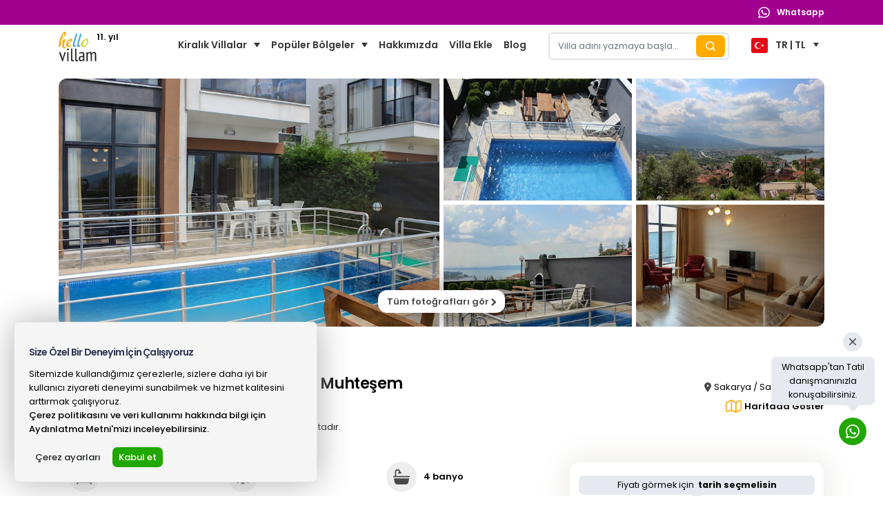

--- FILE ---
content_type: text/html; charset=utf-8
request_url: https://www.hellovillam.com/villa-modica-2
body_size: 133737
content:

<!DOCTYPE html>
<html lang="tr">
<head><script>(function(w,i,g){w[g]=w[g]||[];if(typeof w[g].push=='function')w[g].push(i)})
(window,'G-DXQ0P1MEZP','google_tags_first_party');</script><script async src="/h8gl/"></script>
			<script>
				window.dataLayer = window.dataLayer || [];
				function gtag(){dataLayer.push(arguments);}
				gtag('js', new Date());
				gtag('set', 'developer_id.dY2E1Nz', true);
				
			</script>
			
    
<title>Villa Modica-2</title>
<meta name="description" content="Villa Modica-2">
<meta charset="UTF-8">
<meta name="viewport" content="width=device-width, initial-scale=1, maximum-scale=1, user-scalable=no">
<link rel="shortcut icon" href="https://cdn.hellovillam.com/HelloVillam/assets/images/favicon/favicon.png" type="image/x-icon">
<link rel="apple-touch-icon" sizes="57x57" href="https://cdn.hellovillam.com/HelloVillam/assets/images/favicon/apple-icon-57x57.png">
<link rel="apple-touch-icon" sizes="60x60" href="https://cdn.hellovillam.com/HelloVillam/assets/images/favicon/apple-icon-60x60.png">
<link rel="apple-touch-icon" sizes="72x72" href="https://cdn.hellovillam.com/HelloVillam/assets/images/favicon/apple-icon-72x72.png">
<link rel="apple-touch-icon" sizes="76x76" href="https://cdn.hellovillam.com/HelloVillam/assets/images/favicon/apple-icon-76x76.png">
<link rel="apple-touch-icon" sizes="114x114" href="https://cdn.hellovillam.com/HelloVillam/assets/images/favicon/apple-icon-114x114.png">
<link rel="apple-touch-icon" sizes="120x120" href="https://cdn.hellovillam.com/HelloVillam/assets/images/favicon/apple-icon-120x120.png">
<link rel="apple-touch-icon" sizes="144x144" href="https://cdn.hellovillam.com/HelloVillam/assets/images/favicon/apple-icon-144x144.png">
<link rel="apple-touch-icon" sizes="152x152" href="https://cdn.hellovillam.com/HelloVillam/assets/images/favicon/apple-icon-152x152.png">
<link rel="apple-touch-icon" sizes="180x180" href="https://cdn.hellovillam.com/HelloVillam/assets/images/favicon/apple-icon-180x180.png">
<link rel="icon" type="image/png" sizes="192x192" href="https://cdn.hellovillam.com/HelloVillam/assets/images/favicon/android-icon-192x192.png">
<link rel="icon" type="image/png" sizes="32x32" href="https://cdn.hellovillam.com/HelloVillam/assets/images/favicon/favicon-32x32.png">
<link rel="icon" type="image/png" sizes="96x96" href="https://cdn.hellovillam.com/HelloVillam/assets/images/favicon/favicon-96x96.png">
<link rel="icon" type="image/png" sizes="16x16" href="https://cdn.hellovillam.com/HelloVillam/assets/images/favicon/favicon-16x16.png">
<script type="application/json">{"name":"App","icons":[{"src":"/android-icon-36x36.png","sizes":"36x36","type":"image/png","density":"0.75"},{"src":"/android-icon-48x48.png","sizes":"48x48","type":"image/png","density":"1.0"},{"src":"/android-icon-72x72.png","sizes":"72x72","type":"image/png","density":"1.5"},{"src":"/android-icon-96x96.png","sizes":"96x96","type":"image/png","density":"2.0"},{"src":"/android-icon-144x144.png","sizes":"144x144","type":"image/png","density":"3.0"},{"src":"/android-icon-192x192.png","sizes":"192x192","type":"image/png","density":"4.0"}]}</script>
<meta name="msapplication-TileColor" content="#ffffff">
<meta name="msapplication-TileImage" content="https://cdn.hellovillam.com/HelloVillam/assets/images/favicon/ms-icon-144x144.png">
<meta name="theme-color" content="#f6ad1a">
<link rel="dns-prefetch" href="//fonts.googleapis.com">
<link rel="dns-prefetch" href="//cdn.hellovillam.com">
<link rel="dns-prefetch" href="//fonts.gstatic.com">
<link rel="dns-prefetch" href="//www.google-analytics.com">
<link rel="dns-prefetch" href="//www.googletagmanager.com">

<script>!function(e,t){"use strict";"object"==typeof module&&"object"==typeof module.exports?module.exports=e.document?t(e,!0):function(e){if(!e.document)throw new Error("jQuery requires a window with a document");return t(e)}:t(e)}("undefined"!=typeof window?window:this,function(C,e){"use strict";var t=[],r=Object.getPrototypeOf,s=t.slice,g=t.flat?function(e){return t.flat.call(e)}:function(e){return t.concat.apply([],e)},u=t.push,i=t.indexOf,n={},o=n.toString,v=n.hasOwnProperty,a=v.toString,l=a.call(Object),y={},m=function(e){return"function"==typeof e&&"number"!=typeof e.nodeType&&"function"!=typeof e.item},x=function(e){return null!=e&&e===e.window},E=C.document,c={type:!0,src:!0,nonce:!0,noModule:!0};function b(e,t,n){var r,i,o=(n=n||E).createElement("script");if(o.text=e,t)for(r in c)(i=t[r]||t.getAttribute&&t.getAttribute(r))&&o.setAttribute(r,i);n.head.appendChild(o).parentNode.removeChild(o)}function w(e){return null==e?e+"":"object"==typeof e||"function"==typeof e?n[o.call(e)]||"object":typeof e}var f="3.6.0",S=function(e,t){return new S.fn.init(e,t)};function p(e){var t=!!e&&"length"in e&&e.length,n=w(e);return!m(e)&&!x(e)&&("array"===n||0===t||"number"==typeof t&&0<t&&t-1 in e)}S.fn=S.prototype={jquery:f,constructor:S,length:0,toArray:function(){return s.call(this)},get:function(e){return null==e?s.call(this):e<0?this[e+this.length]:this[e]},pushStack:function(e){var t=S.merge(this.constructor(),e);return t.prevObject=this,t},each:function(e){return S.each(this,e)},map:function(n){return this.pushStack(S.map(this,function(e,t){return n.call(e,t,e)}))},slice:function(){return this.pushStack(s.apply(this,arguments))},first:function(){return this.eq(0)},last:function(){return this.eq(-1)},even:function(){return this.pushStack(S.grep(this,function(e,t){return(t+1)%2}))},odd:function(){return this.pushStack(S.grep(this,function(e,t){return t%2}))},eq:function(e){var t=this.length,n=+e+(e<0?t:0);return this.pushStack(0<=n&&n<t?[this[n]]:[])},end:function(){return this.prevObject||this.constructor()},push:u,sort:t.sort,splice:t.splice},S.extend=S.fn.extend=function(){var e,t,n,r,i,o,a=arguments[0]||{},s=1,u=arguments.length,l=!1;for("boolean"==typeof a&&(l=a,a=arguments[s]||{},s++),"object"==typeof a||m(a)||(a={}),s===u&&(a=this,s--);s<u;s++)if(null!=(e=arguments[s]))for(t in e)r=e[t],"__proto__"!==t&&a!==r&&(l&&r&&(S.isPlainObject(r)||(i=Array.isArray(r)))?(n=a[t],o=i&&!Array.isArray(n)?[]:i||S.isPlainObject(n)?n:{},i=!1,a[t]=S.extend(l,o,r)):void 0!==r&&(a[t]=r));return a},S.extend({expando:"jQuery"+(f+Math.random()).replace(/\D/g,""),isReady:!0,error:function(e){throw new Error(e)},noop:function(){},isPlainObject:function(e){var t,n;return!(!e||"[object Object]"!==o.call(e))&&(!(t=r(e))||"function"==typeof(n=v.call(t,"constructor")&&t.constructor)&&a.call(n)===l)},isEmptyObject:function(e){var t;for(t in e)return!1;return!0},globalEval:function(e,t,n){b(e,{nonce:t&&t.nonce},n)},each:function(e,t){var n,r=0;if(p(e)){for(n=e.length;r<n;r++)if(!1===t.call(e[r],r,e[r]))break}else for(r in e)if(!1===t.call(e[r],r,e[r]))break;return e},makeArray:function(e,t){var n=t||[];return null!=e&&(p(Object(e))?S.merge(n,"string"==typeof e?[e]:e):u.call(n,e)),n},inArray:function(e,t,n){return null==t?-1:i.call(t,e,n)},merge:function(e,t){for(var n=+t.length,r=0,i=e.length;r<n;r++)e[i++]=t[r];return e.length=i,e},grep:function(e,t,n){for(var r=[],i=0,o=e.length,a=!n;i<o;i++)!t(e[i],i)!==a&&r.push(e[i]);return r},map:function(e,t,n){var r,i,o=0,a=[];if(p(e))for(r=e.length;o<r;o++)null!=(i=t(e[o],o,n))&&a.push(i);else for(o in e)null!=(i=t(e[o],o,n))&&a.push(i);return g(a)},guid:1,support:y}),"function"==typeof Symbol&&(S.fn[Symbol.iterator]=t[Symbol.iterator]),S.each("Boolean Number String Function Array Date RegExp Object Error Symbol".split(" "),function(e,t){n["[object "+t+"]"]=t.toLowerCase()});var d=function(n){var e,d,b,o,i,h,f,g,w,u,l,T,C,a,E,v,s,c,y,S="sizzle"+1*new Date,p=n.document,k=0,r=0,m=ue(),x=ue(),A=ue(),N=ue(),j=function(e,t){return e===t&&(l=!0),0},D={}.hasOwnProperty,t=[],q=t.pop,L=t.push,H=t.push,O=t.slice,P=function(e,t){for(var n=0,r=e.length;n<r;n++)if(e[n]===t)return n;return-1},R="checked|selected|async|autofocus|autoplay|controls|defer|disabled|hidden|ismap|loop|multiple|open|readonly|required|scoped",M="[\\x20\\t\\r\\n\\f]",I="(?:\\\\[\\da-fA-F]{1,6}"+M+"?|\\\\[^\\r\\n\\f]|[\\w-]|[^\0-\\x7f])+",W="\\["+M+"*("+I+")(?:"+M+"*([*^$|!~]?=)"+M+"*(?:'((?:\\\\.|[^\\\\'])*)'|\"((?:\\\\.|[^\\\\\"])*)\"|("+I+"))|)"+M+"*\\]",F=":("+I+")(?:\\((('((?:\\\\.|[^\\\\'])*)'|\"((?:\\\\.|[^\\\\\"])*)\")|((?:\\\\.|[^\\\\()[\\]]|"+W+")*)|.*)\\)|)",B=new RegExp(M+"+","g"),$=new RegExp("^"+M+"+|((?:^|[^\\\\])(?:\\\\.)*)"+M+"+$","g"),_=new RegExp("^"+M+"*,"+M+"*"),z=new RegExp("^"+M+"*([>+~]|"+M+")"+M+"*"),U=new RegExp(M+"|>"),X=new RegExp(F),V=new RegExp("^"+I+"$"),G={ID:new RegExp("^#("+I+")"),CLASS:new RegExp("^\\.("+I+")"),TAG:new RegExp("^("+I+"|[*])"),ATTR:new RegExp("^"+W),PSEUDO:new RegExp("^"+F),CHILD:new RegExp("^:(only|first|last|nth|nth-last)-(child|of-type)(?:\\("+M+"*(even|odd|(([+-]|)(\\d*)n|)"+M+"*(?:([+-]|)"+M+"*(\\d+)|))"+M+"*\\)|)","i"),bool:new RegExp("^(?:"+R+")$","i"),needsContext:new RegExp("^"+M+"*[>+~]|:(even|odd|eq|gt|lt|nth|first|last)(?:\\("+M+"*((?:-\\d)?\\d*)"+M+"*\\)|)(?=[^-]|$)","i")},Y=/HTML$/i,Q=/^(?:input|select|textarea|button)$/i,J=/^h\d$/i,K=/^[^{]+\{\s*\[native \w/,Z=/^(?:#([\w-]+)|(\w+)|\.([\w-]+))$/,ee=/[+~]/,te=new RegExp("\\\\[\\da-fA-F]{1,6}"+M+"?|\\\\([^\\r\\n\\f])","g"),ne=function(e,t){var n="0x"+e.slice(1)-65536;return t||(n<0?String.fromCharCode(n+65536):String.fromCharCode(n>>10|55296,1023&n|56320))},re=/([\0-\x1f\x7f]|^-?\d)|^-$|[^\0-\x1f\x7f-\uFFFF\w-]/g,ie=function(e,t){return t?"\0"===e?"\ufffd":e.slice(0,-1)+"\\"+e.charCodeAt(e.length-1).toString(16)+" ":"\\"+e},oe=function(){T()},ae=be(function(e){return!0===e.disabled&&"fieldset"===e.nodeName.toLowerCase()},{dir:"parentNode",next:"legend"});try{H.apply(t=O.call(p.childNodes),p.childNodes),t[p.childNodes.length].nodeType}catch(e){H={apply:t.length?function(e,t){L.apply(e,O.call(t))}:function(e,t){var n=e.length,r=0;while(e[n++]=t[r++]);e.length=n-1}}}function se(t,e,n,r){var i,o,a,s,u,l,c,f=e&&e.ownerDocument,p=e?e.nodeType:9;if(n=n||[],"string"!=typeof t||!t||1!==p&&9!==p&&11!==p)return n;if(!r&&(T(e),e=e||C,E)){if(11!==p&&(u=Z.exec(t)))if(i=u[1]){if(9===p){if(!(a=e.getElementById(i)))return n;if(a.id===i)return n.push(a),n}else if(f&&(a=f.getElementById(i))&&y(e,a)&&a.id===i)return n.push(a),n}else{if(u[2])return H.apply(n,e.getElementsByTagName(t)),n;if((i=u[3])&&d.getElementsByClassName&&e.getElementsByClassName)return H.apply(n,e.getElementsByClassName(i)),n}if(d.qsa&&!N[t+" "]&&(!v||!v.test(t))&&(1!==p||"object"!==e.nodeName.toLowerCase())){if(c=t,f=e,1===p&&(U.test(t)||z.test(t))){(f=ee.test(t)&&ye(e.parentNode)||e)===e&&d.scope||((s=e.getAttribute("id"))?s=s.replace(re,ie):e.setAttribute("id",s=S)),o=(l=h(t)).length;while(o--)l[o]=(s?"#"+s:":scope")+" "+xe(l[o]);c=l.join(",")}try{return H.apply(n,f.querySelectorAll(c)),n}catch(e){N(t,!0)}finally{s===S&&e.removeAttribute("id")}}}return g(t.replace($,"$1"),e,n,r)}function ue(){var r=[];return function e(t,n){return r.push(t+" ")>b.cacheLength&&delete e[r.shift()],e[t+" "]=n}}function le(e){return e[S]=!0,e}function ce(e){var t=C.createElement("fieldset");try{return!!e(t)}catch(e){return!1}finally{t.parentNode&&t.parentNode.removeChild(t),t=null}}function fe(e,t){var n=e.split("|"),r=n.length;while(r--)b.attrHandle[n[r]]=t}function pe(e,t){var n=t&&e,r=n&&1===e.nodeType&&1===t.nodeType&&e.sourceIndex-t.sourceIndex;if(r)return r;if(n)while(n=n.nextSibling)if(n===t)return-1;return e?1:-1}function de(t){return function(e){return"input"===e.nodeName.toLowerCase()&&e.type===t}}function he(n){return function(e){var t=e.nodeName.toLowerCase();return("input"===t||"button"===t)&&e.type===n}}function ge(t){return function(e){return"form"in e?e.parentNode&&!1===e.disabled?"label"in e?"label"in e.parentNode?e.parentNode.disabled===t:e.disabled===t:e.isDisabled===t||e.isDisabled!==!t&&ae(e)===t:e.disabled===t:"label"in e&&e.disabled===t}}function ve(a){return le(function(o){return o=+o,le(function(e,t){var n,r=a([],e.length,o),i=r.length;while(i--)e[n=r[i]]&&(e[n]=!(t[n]=e[n]))})})}function ye(e){return e&&"undefined"!=typeof e.getElementsByTagName&&e}for(e in d=se.support={},i=se.isXML=function(e){var t=e&&e.namespaceURI,n=e&&(e.ownerDocument||e).documentElement;return!Y.test(t||n&&n.nodeName||"HTML")},T=se.setDocument=function(e){var t,n,r=e?e.ownerDocument||e:p;return r!=C&&9===r.nodeType&&r.documentElement&&(a=(C=r).documentElement,E=!i(C),p!=C&&(n=C.defaultView)&&n.top!==n&&(n.addEventListener?n.addEventListener("unload",oe,!1):n.attachEvent&&n.attachEvent("onunload",oe)),d.scope=ce(function(e){return a.appendChild(e).appendChild(C.createElement("div")),"undefined"!=typeof e.querySelectorAll&&!e.querySelectorAll(":scope fieldset div").length}),d.attributes=ce(function(e){return e.className="i",!e.getAttribute("className")}),d.getElementsByTagName=ce(function(e){return e.appendChild(C.createComment("")),!e.getElementsByTagName("*").length}),d.getElementsByClassName=K.test(C.getElementsByClassName),d.getById=ce(function(e){return a.appendChild(e).id=S,!C.getElementsByName||!C.getElementsByName(S).length}),d.getById?(b.filter.ID=function(e){var t=e.replace(te,ne);return function(e){return e.getAttribute("id")===t}},b.find.ID=function(e,t){if("undefined"!=typeof t.getElementById&&E){var n=t.getElementById(e);return n?[n]:[]}}):(b.filter.ID=function(e){var n=e.replace(te,ne);return function(e){var t="undefined"!=typeof e.getAttributeNode&&e.getAttributeNode("id");return t&&t.value===n}},b.find.ID=function(e,t){if("undefined"!=typeof t.getElementById&&E){var n,r,i,o=t.getElementById(e);if(o){if((n=o.getAttributeNode("id"))&&n.value===e)return[o];i=t.getElementsByName(e),r=0;while(o=i[r++])if((n=o.getAttributeNode("id"))&&n.value===e)return[o]}return[]}}),b.find.TAG=d.getElementsByTagName?function(e,t){return"undefined"!=typeof t.getElementsByTagName?t.getElementsByTagName(e):d.qsa?t.querySelectorAll(e):void 0}:function(e,t){var n,r=[],i=0,o=t.getElementsByTagName(e);if("*"===e){while(n=o[i++])1===n.nodeType&&r.push(n);return r}return o},b.find.CLASS=d.getElementsByClassName&&function(e,t){if("undefined"!=typeof t.getElementsByClassName&&E)return t.getElementsByClassName(e)},s=[],v=[],(d.qsa=K.test(C.querySelectorAll))&&(ce(function(e){var t;a.appendChild(e).innerHTML="<a id='"+S+"'></a><select id='"+S+"-\r\\' msallowcapture=''><option selected=''></option></select>",e.querySelectorAll("[msallowcapture^='']").length&&v.push("[*^$]="+M+"*(?:''|\"\")"),e.querySelectorAll("[selected]").length||v.push("\\["+M+"*(?:value|"+R+")"),e.querySelectorAll("[id~="+S+"-]").length||v.push("~="),(t=C.createElement("input")).setAttribute("name",""),e.appendChild(t),e.querySelectorAll("[name='']").length||v.push("\\["+M+"*name"+M+"*="+M+"*(?:''|\"\")"),e.querySelectorAll(":checked").length||v.push(":checked"),e.querySelectorAll("a#"+S+"+*").length||v.push(".#.+[+~]"),e.querySelectorAll("\\\f"),v.push("[\\r\\n\\f]")}),ce(function(e){e.innerHTML="<a href='' disabled='disabled'></a><select disabled='disabled'><option/></select>";var t=C.createElement("input");t.setAttribute("type","hidden"),e.appendChild(t).setAttribute("name","D"),e.querySelectorAll("[name=d]").length&&v.push("name"+M+"*[*^$|!~]?="),2!==e.querySelectorAll(":enabled").length&&v.push(":enabled",":disabled"),a.appendChild(e).disabled=!0,2!==e.querySelectorAll(":disabled").length&&v.push(":enabled",":disabled"),e.querySelectorAll("*,:x"),v.push(",.*:")})),(d.matchesSelector=K.test(c=a.matches||a.webkitMatchesSelector||a.mozMatchesSelector||a.oMatchesSelector||a.msMatchesSelector))&&ce(function(e){d.disconnectedMatch=c.call(e,"*"),c.call(e,"[s!='']:x"),s.push("!=",F)}),v=v.length&&new RegExp(v.join("|")),s=s.length&&new RegExp(s.join("|")),t=K.test(a.compareDocumentPosition),y=t||K.test(a.contains)?function(e,t){var n=9===e.nodeType?e.documentElement:e,r=t&&t.parentNode;return e===r||!(!r||1!==r.nodeType||!(n.contains?n.contains(r):e.compareDocumentPosition&&16&e.compareDocumentPosition(r)))}:function(e,t){if(t)while(t=t.parentNode)if(t===e)return!0;return!1},j=t?function(e,t){if(e===t)return l=!0,0;var n=!e.compareDocumentPosition-!t.compareDocumentPosition;return n||(1&(n=(e.ownerDocument||e)==(t.ownerDocument||t)?e.compareDocumentPosition(t):1)||!d.sortDetached&&t.compareDocumentPosition(e)===n?e==C||e.ownerDocument==p&&y(p,e)?-1:t==C||t.ownerDocument==p&&y(p,t)?1:u?P(u,e)-P(u,t):0:4&n?-1:1)}:function(e,t){if(e===t)return l=!0,0;var n,r=0,i=e.parentNode,o=t.parentNode,a=[e],s=[t];if(!i||!o)return e==C?-1:t==C?1:i?-1:o?1:u?P(u,e)-P(u,t):0;if(i===o)return pe(e,t);n=e;while(n=n.parentNode)a.unshift(n);n=t;while(n=n.parentNode)s.unshift(n);while(a[r]===s[r])r++;return r?pe(a[r],s[r]):a[r]==p?-1:s[r]==p?1:0}),C},se.matches=function(e,t){return se(e,null,null,t)},se.matchesSelector=function(e,t){if(T(e),d.matchesSelector&&E&&!N[t+" "]&&(!s||!s.test(t))&&(!v||!v.test(t)))try{var n=c.call(e,t);if(n||d.disconnectedMatch||e.document&&11!==e.document.nodeType)return n}catch(e){N(t,!0)}return 0<se(t,C,null,[e]).length},se.contains=function(e,t){return(e.ownerDocument||e)!=C&&T(e),y(e,t)},se.attr=function(e,t){(e.ownerDocument||e)!=C&&T(e);var n=b.attrHandle[t.toLowerCase()],r=n&&D.call(b.attrHandle,t.toLowerCase())?n(e,t,!E):void 0;return void 0!==r?r:d.attributes||!E?e.getAttribute(t):(r=e.getAttributeNode(t))&&r.specified?r.value:null},se.escape=function(e){return(e+"").replace(re,ie)},se.error=function(e){throw new Error("Syntax error, unrecognized expression: "+e)},se.uniqueSort=function(e){var t,n=[],r=0,i=0;if(l=!d.detectDuplicates,u=!d.sortStable&&e.slice(0),e.sort(j),l){while(t=e[i++])t===e[i]&&(r=n.push(i));while(r--)e.splice(n[r],1)}return u=null,e},o=se.getText=function(e){var t,n="",r=0,i=e.nodeType;if(i){if(1===i||9===i||11===i){if("string"==typeof e.textContent)return e.textContent;for(e=e.firstChild;e;e=e.nextSibling)n+=o(e)}else if(3===i||4===i)return e.nodeValue}else while(t=e[r++])n+=o(t);return n},(b=se.selectors={cacheLength:50,createPseudo:le,match:G,attrHandle:{},find:{},relative:{">":{dir:"parentNode",first:!0}," ":{dir:"parentNode"},"+":{dir:"previousSibling",first:!0},"~":{dir:"previousSibling"}},preFilter:{ATTR:function(e){return e[1]=e[1].replace(te,ne),e[3]=(e[3]||e[4]||e[5]||"").replace(te,ne),"~="===e[2]&&(e[3]=" "+e[3]+" "),e.slice(0,4)},CHILD:function(e){return e[1]=e[1].toLowerCase(),"nth"===e[1].slice(0,3)?(e[3]||se.error(e[0]),e[4]=+(e[4]?e[5]+(e[6]||1):2*("even"===e[3]||"odd"===e[3])),e[5]=+(e[7]+e[8]||"odd"===e[3])):e[3]&&se.error(e[0]),e},PSEUDO:function(e){var t,n=!e[6]&&e[2];return G.CHILD.test(e[0])?null:(e[3]?e[2]=e[4]||e[5]||"":n&&X.test(n)&&(t=h(n,!0))&&(t=n.indexOf(")",n.length-t)-n.length)&&(e[0]=e[0].slice(0,t),e[2]=n.slice(0,t)),e.slice(0,3))}},filter:{TAG:function(e){var t=e.replace(te,ne).toLowerCase();return"*"===e?function(){return!0}:function(e){return e.nodeName&&e.nodeName.toLowerCase()===t}},CLASS:function(e){var t=m[e+" "];return t||(t=new RegExp("(^|"+M+")"+e+"("+M+"|$)"))&&m(e,function(e){return t.test("string"==typeof e.className&&e.className||"undefined"!=typeof e.getAttribute&&e.getAttribute("class")||"")})},ATTR:function(n,r,i){return function(e){var t=se.attr(e,n);return null==t?"!="===r:!r||(t+="","="===r?t===i:"!="===r?t!==i:"^="===r?i&&0===t.indexOf(i):"*="===r?i&&-1<t.indexOf(i):"$="===r?i&&t.slice(-i.length)===i:"~="===r?-1<(" "+t.replace(B," ")+" ").indexOf(i):"|="===r&&(t===i||t.slice(0,i.length+1)===i+"-"))}},CHILD:function(h,e,t,g,v){var y="nth"!==h.slice(0,3),m="last"!==h.slice(-4),x="of-type"===e;return 1===g&&0===v?function(e){return!!e.parentNode}:function(e,t,n){var r,i,o,a,s,u,l=y!==m?"nextSibling":"previousSibling",c=e.parentNode,f=x&&e.nodeName.toLowerCase(),p=!n&&!x,d=!1;if(c){if(y){while(l){a=e;while(a=a[l])if(x?a.nodeName.toLowerCase()===f:1===a.nodeType)return!1;u=l="only"===h&&!u&&"nextSibling"}return!0}if(u=[m?c.firstChild:c.lastChild],m&&p){d=(s=(r=(i=(o=(a=c)[S]||(a[S]={}))[a.uniqueID]||(o[a.uniqueID]={}))[h]||[])[0]===k&&r[1])&&r[2],a=s&&c.childNodes[s];while(a=++s&&a&&a[l]||(d=s=0)||u.pop())if(1===a.nodeType&&++d&&a===e){i[h]=[k,s,d];break}}else if(p&&(d=s=(r=(i=(o=(a=e)[S]||(a[S]={}))[a.uniqueID]||(o[a.uniqueID]={}))[h]||[])[0]===k&&r[1]),!1===d)while(a=++s&&a&&a[l]||(d=s=0)||u.pop())if((x?a.nodeName.toLowerCase()===f:1===a.nodeType)&&++d&&(p&&((i=(o=a[S]||(a[S]={}))[a.uniqueID]||(o[a.uniqueID]={}))[h]=[k,d]),a===e))break;return(d-=v)===g||d%g==0&&0<=d/g}}},PSEUDO:function(e,o){var t,a=b.pseudos[e]||b.setFilters[e.toLowerCase()]||se.error("unsupported pseudo: "+e);return a[S]?a(o):1<a.length?(t=[e,e,"",o],b.setFilters.hasOwnProperty(e.toLowerCase())?le(function(e,t){var n,r=a(e,o),i=r.length;while(i--)e[n=P(e,r[i])]=!(t[n]=r[i])}):function(e){return a(e,0,t)}):a}},pseudos:{not:le(function(e){var r=[],i=[],s=f(e.replace($,"$1"));return s[S]?le(function(e,t,n,r){var i,o=s(e,null,r,[]),a=e.length;while(a--)(i=o[a])&&(e[a]=!(t[a]=i))}):function(e,t,n){return r[0]=e,s(r,null,n,i),r[0]=null,!i.pop()}}),has:le(function(t){return function(e){return 0<se(t,e).length}}),contains:le(function(t){return t=t.replace(te,ne),function(e){return-1<(e.textContent||o(e)).indexOf(t)}}),lang:le(function(n){return V.test(n||"")||se.error("unsupported lang: "+n),n=n.replace(te,ne).toLowerCase(),function(e){var t;do{if(t=E?e.lang:e.getAttribute("xml:lang")||e.getAttribute("lang"))return(t=t.toLowerCase())===n||0===t.indexOf(n+"-")}while((e=e.parentNode)&&1===e.nodeType);return!1}}),target:function(e){var t=n.location&&n.location.hash;return t&&t.slice(1)===e.id},root:function(e){return e===a},focus:function(e){return e===C.activeElement&&(!C.hasFocus||C.hasFocus())&&!!(e.type||e.href||~e.tabIndex)},enabled:ge(!1),disabled:ge(!0),checked:function(e){var t=e.nodeName.toLowerCase();return"input"===t&&!!e.checked||"option"===t&&!!e.selected},selected:function(e){return e.parentNode&&e.parentNode.selectedIndex,!0===e.selected},empty:function(e){for(e=e.firstChild;e;e=e.nextSibling)if(e.nodeType<6)return!1;return!0},parent:function(e){return!b.pseudos.empty(e)},header:function(e){return J.test(e.nodeName)},input:function(e){return Q.test(e.nodeName)},button:function(e){var t=e.nodeName.toLowerCase();return"input"===t&&"button"===e.type||"button"===t},text:function(e){var t;return"input"===e.nodeName.toLowerCase()&&"text"===e.type&&(null==(t=e.getAttribute("type"))||"text"===t.toLowerCase())},first:ve(function(){return[0]}),last:ve(function(e,t){return[t-1]}),eq:ve(function(e,t,n){return[n<0?n+t:n]}),even:ve(function(e,t){for(var n=0;n<t;n+=2)e.push(n);return e}),odd:ve(function(e,t){for(var n=1;n<t;n+=2)e.push(n);return e}),lt:ve(function(e,t,n){for(var r=n<0?n+t:t<n?t:n;0<=--r;)e.push(r);return e}),gt:ve(function(e,t,n){for(var r=n<0?n+t:n;++r<t;)e.push(r);return e})}}).pseudos.nth=b.pseudos.eq,{radio:!0,checkbox:!0,file:!0,password:!0,image:!0})b.pseudos[e]=de(e);for(e in{submit:!0,reset:!0})b.pseudos[e]=he(e);function me(){}function xe(e){for(var t=0,n=e.length,r="";t<n;t++)r+=e[t].value;return r}function be(s,e,t){var u=e.dir,l=e.next,c=l||u,f=t&&"parentNode"===c,p=r++;return e.first?function(e,t,n){while(e=e[u])if(1===e.nodeType||f)return s(e,t,n);return!1}:function(e,t,n){var r,i,o,a=[k,p];if(n){while(e=e[u])if((1===e.nodeType||f)&&s(e,t,n))return!0}else while(e=e[u])if(1===e.nodeType||f)if(i=(o=e[S]||(e[S]={}))[e.uniqueID]||(o[e.uniqueID]={}),l&&l===e.nodeName.toLowerCase())e=e[u]||e;else{if((r=i[c])&&r[0]===k&&r[1]===p)return a[2]=r[2];if((i[c]=a)[2]=s(e,t,n))return!0}return!1}}function we(i){return 1<i.length?function(e,t,n){var r=i.length;while(r--)if(!i[r](e,t,n))return!1;return!0}:i[0]}function Te(e,t,n,r,i){for(var o,a=[],s=0,u=e.length,l=null!=t;s<u;s++)(o=e[s])&&(n&&!n(o,r,i)||(a.push(o),l&&t.push(s)));return a}function Ce(d,h,g,v,y,e){return v&&!v[S]&&(v=Ce(v)),y&&!y[S]&&(y=Ce(y,e)),le(function(e,t,n,r){var i,o,a,s=[],u=[],l=t.length,c=e||function(e,t,n){for(var r=0,i=t.length;r<i;r++)se(e,t[r],n);return n}(h||"*",n.nodeType?[n]:n,[]),f=!d||!e&&h?c:Te(c,s,d,n,r),p=g?y||(e?d:l||v)?[]:t:f;if(g&&g(f,p,n,r),v){i=Te(p,u),v(i,[],n,r),o=i.length;while(o--)(a=i[o])&&(p[u[o]]=!(f[u[o]]=a))}if(e){if(y||d){if(y){i=[],o=p.length;while(o--)(a=p[o])&&i.push(f[o]=a);y(null,p=[],i,r)}o=p.length;while(o--)(a=p[o])&&-1<(i=y?P(e,a):s[o])&&(e[i]=!(t[i]=a))}}else p=Te(p===t?p.splice(l,p.length):p),y?y(null,t,p,r):H.apply(t,p)})}function Ee(e){for(var i,t,n,r=e.length,o=b.relative[e[0].type],a=o||b.relative[" "],s=o?1:0,u=be(function(e){return e===i},a,!0),l=be(function(e){return-1<P(i,e)},a,!0),c=[function(e,t,n){var r=!o&&(n||t!==w)||((i=t).nodeType?u(e,t,n):l(e,t,n));return i=null,r}];s<r;s++)if(t=b.relative[e[s].type])c=[be(we(c),t)];else{if((t=b.filter[e[s].type].apply(null,e[s].matches))[S]){for(n=++s;n<r;n++)if(b.relative[e[n].type])break;return Ce(1<s&&we(c),1<s&&xe(e.slice(0,s-1).concat({value:" "===e[s-2].type?"*":""})).replace($,"$1"),t,s<n&&Ee(e.slice(s,n)),n<r&&Ee(e=e.slice(n)),n<r&&xe(e))}c.push(t)}return we(c)}return me.prototype=b.filters=b.pseudos,b.setFilters=new me,h=se.tokenize=function(e,t){var n,r,i,o,a,s,u,l=x[e+" "];if(l)return t?0:l.slice(0);a=e,s=[],u=b.preFilter;while(a){for(o in n&&!(r=_.exec(a))||(r&&(a=a.slice(r[0].length)||a),s.push(i=[])),n=!1,(r=z.exec(a))&&(n=r.shift(),i.push({value:n,type:r[0].replace($," ")}),a=a.slice(n.length)),b.filter)!(r=G[o].exec(a))||u[o]&&!(r=u[o](r))||(n=r.shift(),i.push({value:n,type:o,matches:r}),a=a.slice(n.length));if(!n)break}return t?a.length:a?se.error(e):x(e,s).slice(0)},f=se.compile=function(e,t){var n,v,y,m,x,r,i=[],o=[],a=A[e+" "];if(!a){t||(t=h(e)),n=t.length;while(n--)(a=Ee(t[n]))[S]?i.push(a):o.push(a);(a=A(e,(v=o,m=0<(y=i).length,x=0<v.length,r=function(e,t,n,r,i){var o,a,s,u=0,l="0",c=e&&[],f=[],p=w,d=e||x&&b.find.TAG("*",i),h=k+=null==p?1:Math.random()||.1,g=d.length;for(i&&(w=t==C||t||i);l!==g&&null!=(o=d[l]);l++){if(x&&o){a=0,t||o.ownerDocument==C||(T(o),n=!E);while(s=v[a++])if(s(o,t||C,n)){r.push(o);break}i&&(k=h)}m&&((o=!s&&o)&&u--,e&&c.push(o))}if(u+=l,m&&l!==u){a=0;while(s=y[a++])s(c,f,t,n);if(e){if(0<u)while(l--)c[l]||f[l]||(f[l]=q.call(r));f=Te(f)}H.apply(r,f),i&&!e&&0<f.length&&1<u+y.length&&se.uniqueSort(r)}return i&&(k=h,w=p),c},m?le(r):r))).selector=e}return a},g=se.select=function(e,t,n,r){var i,o,a,s,u,l="function"==typeof e&&e,c=!r&&h(e=l.selector||e);if(n=n||[],1===c.length){if(2<(o=c[0]=c[0].slice(0)).length&&"ID"===(a=o[0]).type&&9===t.nodeType&&E&&b.relative[o[1].type]){if(!(t=(b.find.ID(a.matches[0].replace(te,ne),t)||[])[0]))return n;l&&(t=t.parentNode),e=e.slice(o.shift().value.length)}i=G.needsContext.test(e)?0:o.length;while(i--){if(a=o[i],b.relative[s=a.type])break;if((u=b.find[s])&&(r=u(a.matches[0].replace(te,ne),ee.test(o[0].type)&&ye(t.parentNode)||t))){if(o.splice(i,1),!(e=r.length&&xe(o)))return H.apply(n,r),n;break}}}return(l||f(e,c))(r,t,!E,n,!t||ee.test(e)&&ye(t.parentNode)||t),n},d.sortStable=S.split("").sort(j).join("")===S,d.detectDuplicates=!!l,T(),d.sortDetached=ce(function(e){return 1&e.compareDocumentPosition(C.createElement("fieldset"))}),ce(function(e){return e.innerHTML="<a href='#'></a>","#"===e.firstChild.getAttribute("href")})||fe("type|href|height|width",function(e,t,n){if(!n)return e.getAttribute(t,"type"===t.toLowerCase()?1:2)}),d.attributes&&ce(function(e){return e.innerHTML="<input/>",e.firstChild.setAttribute("value",""),""===e.firstChild.getAttribute("value")})||fe("value",function(e,t,n){if(!n&&"input"===e.nodeName.toLowerCase())return e.defaultValue}),ce(function(e){return null==e.getAttribute("disabled")})||fe(R,function(e,t,n){var r;if(!n)return!0===e[t]?t.toLowerCase():(r=e.getAttributeNode(t))&&r.specified?r.value:null}),se}(C);S.find=d,S.expr=d.selectors,S.expr[":"]=S.expr.pseudos,S.uniqueSort=S.unique=d.uniqueSort,S.text=d.getText,S.isXMLDoc=d.isXML,S.contains=d.contains,S.escapeSelector=d.escape;var h=function(e,t,n){var r=[],i=void 0!==n;while((e=e[t])&&9!==e.nodeType)if(1===e.nodeType){if(i&&S(e).is(n))break;r.push(e)}return r},T=function(e,t){for(var n=[];e;e=e.nextSibling)1===e.nodeType&&e!==t&&n.push(e);return n},k=S.expr.match.needsContext;function A(e,t){return e.nodeName&&e.nodeName.toLowerCase()===t.toLowerCase()}var N=/^<([a-z][^\/\0>:\x20\t\r\n\f]*)[\x20\t\r\n\f]*\/?>(?:<\/\1>|)$/i;function j(e,n,r){return m(n)?S.grep(e,function(e,t){return!!n.call(e,t,e)!==r}):n.nodeType?S.grep(e,function(e){return e===n!==r}):"string"!=typeof n?S.grep(e,function(e){return-1<i.call(n,e)!==r}):S.filter(n,e,r)}S.filter=function(e,t,n){var r=t[0];return n&&(e=":not("+e+")"),1===t.length&&1===r.nodeType?S.find.matchesSelector(r,e)?[r]:[]:S.find.matches(e,S.grep(t,function(e){return 1===e.nodeType}))},S.fn.extend({find:function(e){var t,n,r=this.length,i=this;if("string"!=typeof e)return this.pushStack(S(e).filter(function(){for(t=0;t<r;t++)if(S.contains(i[t],this))return!0}));for(n=this.pushStack([]),t=0;t<r;t++)S.find(e,i[t],n);return 1<r?S.uniqueSort(n):n},filter:function(e){return this.pushStack(j(this,e||[],!1))},not:function(e){return this.pushStack(j(this,e||[],!0))},is:function(e){return!!j(this,"string"==typeof e&&k.test(e)?S(e):e||[],!1).length}});var D,q=/^(?:\s*(<[\w\W]+>)[^>]*|#([\w-]+))$/;(S.fn.init=function(e,t,n){var r,i;if(!e)return this;if(n=n||D,"string"==typeof e){if(!(r="<"===e[0]&&">"===e[e.length-1]&&3<=e.length?[null,e,null]:q.exec(e))||!r[1]&&t)return!t||t.jquery?(t||n).find(e):this.constructor(t).find(e);if(r[1]){if(t=t instanceof S?t[0]:t,S.merge(this,S.parseHTML(r[1],t&&t.nodeType?t.ownerDocument||t:E,!0)),N.test(r[1])&&S.isPlainObject(t))for(r in t)m(this[r])?this[r](t[r]):this.attr(r,t[r]);return this}return(i=E.getElementById(r[2]))&&(this[0]=i,this.length=1),this}return e.nodeType?(this[0]=e,this.length=1,this):m(e)?void 0!==n.ready?n.ready(e):e(S):S.makeArray(e,this)}).prototype=S.fn,D=S(E);var L=/^(?:parents|prev(?:Until|All))/,H={children:!0,contents:!0,next:!0,prev:!0};function O(e,t){while((e=e[t])&&1!==e.nodeType);return e}S.fn.extend({has:function(e){var t=S(e,this),n=t.length;return this.filter(function(){for(var e=0;e<n;e++)if(S.contains(this,t[e]))return!0})},closest:function(e,t){var n,r=0,i=this.length,o=[],a="string"!=typeof e&&S(e);if(!k.test(e))for(;r<i;r++)for(n=this[r];n&&n!==t;n=n.parentNode)if(n.nodeType<11&&(a?-1<a.index(n):1===n.nodeType&&S.find.matchesSelector(n,e))){o.push(n);break}return this.pushStack(1<o.length?S.uniqueSort(o):o)},index:function(e){return e?"string"==typeof e?i.call(S(e),this[0]):i.call(this,e.jquery?e[0]:e):this[0]&&this[0].parentNode?this.first().prevAll().length:-1},add:function(e,t){return this.pushStack(S.uniqueSort(S.merge(this.get(),S(e,t))))},addBack:function(e){return this.add(null==e?this.prevObject:this.prevObject.filter(e))}}),S.each({parent:function(e){var t=e.parentNode;return t&&11!==t.nodeType?t:null},parents:function(e){return h(e,"parentNode")},parentsUntil:function(e,t,n){return h(e,"parentNode",n)},next:function(e){return O(e,"nextSibling")},prev:function(e){return O(e,"previousSibling")},nextAll:function(e){return h(e,"nextSibling")},prevAll:function(e){return h(e,"previousSibling")},nextUntil:function(e,t,n){return h(e,"nextSibling",n)},prevUntil:function(e,t,n){return h(e,"previousSibling",n)},siblings:function(e){return T((e.parentNode||{}).firstChild,e)},children:function(e){return T(e.firstChild)},contents:function(e){return null!=e.contentDocument&&r(e.contentDocument)?e.contentDocument:(A(e,"template")&&(e=e.content||e),S.merge([],e.childNodes))}},function(r,i){S.fn[r]=function(e,t){var n=S.map(this,i,e);return"Until"!==r.slice(-5)&&(t=e),t&&"string"==typeof t&&(n=S.filter(t,n)),1<this.length&&(H[r]||S.uniqueSort(n),L.test(r)&&n.reverse()),this.pushStack(n)}});var P=/[^\x20\t\r\n\f]+/g;function R(e){return e}function M(e){throw e}function I(e,t,n,r){var i;try{e&&m(i=e.promise)?i.call(e).done(t).fail(n):e&&m(i=e.then)?i.call(e,t,n):t.apply(void 0,[e].slice(r))}catch(e){n.apply(void 0,[e])}}S.Callbacks=function(r){var e,n;r="string"==typeof r?(e=r,n={},S.each(e.match(P)||[],function(e,t){n[t]=!0}),n):S.extend({},r);var i,t,o,a,s=[],u=[],l=-1,c=function(){for(a=a||r.once,o=i=!0;u.length;l=-1){t=u.shift();while(++l<s.length)!1===s[l].apply(t[0],t[1])&&r.stopOnFalse&&(l=s.length,t=!1)}r.memory||(t=!1),i=!1,a&&(s=t?[]:"")},f={add:function(){return s&&(t&&!i&&(l=s.length-1,u.push(t)),function n(e){S.each(e,function(e,t){m(t)?r.unique&&f.has(t)||s.push(t):t&&t.length&&"string"!==w(t)&&n(t)})}(arguments),t&&!i&&c()),this},remove:function(){return S.each(arguments,function(e,t){var n;while(-1<(n=S.inArray(t,s,n)))s.splice(n,1),n<=l&&l--}),this},has:function(e){return e?-1<S.inArray(e,s):0<s.length},empty:function(){return s&&(s=[]),this},disable:function(){return a=u=[],s=t="",this},disabled:function(){return!s},lock:function(){return a=u=[],t||i||(s=t=""),this},locked:function(){return!!a},fireWith:function(e,t){return a||(t=[e,(t=t||[]).slice?t.slice():t],u.push(t),i||c()),this},fire:function(){return f.fireWith(this,arguments),this},fired:function(){return!!o}};return f},S.extend({Deferred:function(e){var o=[["notify","progress",S.Callbacks("memory"),S.Callbacks("memory"),2],["resolve","done",S.Callbacks("once memory"),S.Callbacks("once memory"),0,"resolved"],["reject","fail",S.Callbacks("once memory"),S.Callbacks("once memory"),1,"rejected"]],i="pending",a={state:function(){return i},always:function(){return s.done(arguments).fail(arguments),this},"catch":function(e){return a.then(null,e)},pipe:function(){var i=arguments;return S.Deferred(function(r){S.each(o,function(e,t){var n=m(i[t[4]])&&i[t[4]];s[t[1]](function(){var e=n&&n.apply(this,arguments);e&&m(e.promise)?e.promise().progress(r.notify).done(r.resolve).fail(r.reject):r[t[0]+"With"](this,n?[e]:arguments)})}),i=null}).promise()},then:function(t,n,r){var u=0;function l(i,o,a,s){return function(){var n=this,r=arguments,e=function(){var e,t;if(!(i<u)){if((e=a.apply(n,r))===o.promise())throw new TypeError("Thenable self-resolution");t=e&&("object"==typeof e||"function"==typeof e)&&e.then,m(t)?s?t.call(e,l(u,o,R,s),l(u,o,M,s)):(u++,t.call(e,l(u,o,R,s),l(u,o,M,s),l(u,o,R,o.notifyWith))):(a!==R&&(n=void 0,r=[e]),(s||o.resolveWith)(n,r))}},t=s?e:function(){try{e()}catch(e){S.Deferred.exceptionHook&&S.Deferred.exceptionHook(e,t.stackTrace),u<=i+1&&(a!==M&&(n=void 0,r=[e]),o.rejectWith(n,r))}};i?t():(S.Deferred.getStackHook&&(t.stackTrace=S.Deferred.getStackHook()),C.setTimeout(t))}}return S.Deferred(function(e){o[0][3].add(l(0,e,m(r)?r:R,e.notifyWith)),o[1][3].add(l(0,e,m(t)?t:R)),o[2][3].add(l(0,e,m(n)?n:M))}).promise()},promise:function(e){return null!=e?S.extend(e,a):a}},s={};return S.each(o,function(e,t){var n=t[2],r=t[5];a[t[1]]=n.add,r&&n.add(function(){i=r},o[3-e][2].disable,o[3-e][3].disable,o[0][2].lock,o[0][3].lock),n.add(t[3].fire),s[t[0]]=function(){return s[t[0]+"With"](this===s?void 0:this,arguments),this},s[t[0]+"With"]=n.fireWith}),a.promise(s),e&&e.call(s,s),s},when:function(e){var n=arguments.length,t=n,r=Array(t),i=s.call(arguments),o=S.Deferred(),a=function(t){return function(e){r[t]=this,i[t]=1<arguments.length?s.call(arguments):e,--n||o.resolveWith(r,i)}};if(n<=1&&(I(e,o.done(a(t)).resolve,o.reject,!n),"pending"===o.state()||m(i[t]&&i[t].then)))return o.then();while(t--)I(i[t],a(t),o.reject);return o.promise()}});var W=/^(Eval|Internal|Range|Reference|Syntax|Type|URI)Error$/;S.Deferred.exceptionHook=function(e,t){C.console&&C.console.warn&&e&&W.test(e.name)&&C.console.warn("jQuery.Deferred exception: "+e.message,e.stack,t)},S.readyException=function(e){C.setTimeout(function(){throw e})};var F=S.Deferred();function B(){E.removeEventListener("DOMContentLoaded",B),C.removeEventListener("load",B),S.ready()}S.fn.ready=function(e){return F.then(e)["catch"](function(e){S.readyException(e)}),this},S.extend({isReady:!1,readyWait:1,ready:function(e){(!0===e?--S.readyWait:S.isReady)||(S.isReady=!0)!==e&&0<--S.readyWait||F.resolveWith(E,[S])}}),S.ready.then=F.then,"complete"===E.readyState||"loading"!==E.readyState&&!E.documentElement.doScroll?C.setTimeout(S.ready):(E.addEventListener("DOMContentLoaded",B),C.addEventListener("load",B));var $=function(e,t,n,r,i,o,a){var s=0,u=e.length,l=null==n;if("object"===w(n))for(s in i=!0,n)$(e,t,s,n[s],!0,o,a);else if(void 0!==r&&(i=!0,m(r)||(a=!0),l&&(a?(t.call(e,r),t=null):(l=t,t=function(e,t,n){return l.call(S(e),n)})),t))for(;s<u;s++)t(e[s],n,a?r:r.call(e[s],s,t(e[s],n)));return i?e:l?t.call(e):u?t(e[0],n):o},_=/^-ms-/,z=/-([a-z])/g;function U(e,t){return t.toUpperCase()}function X(e){return e.replace(_,"ms-").replace(z,U)}var V=function(e){return 1===e.nodeType||9===e.nodeType||!+e.nodeType};function G(){this.expando=S.expando+G.uid++}G.uid=1,G.prototype={cache:function(e){var t=e[this.expando];return t||(t={},V(e)&&(e.nodeType?e[this.expando]=t:Object.defineProperty(e,this.expando,{value:t,configurable:!0}))),t},set:function(e,t,n){var r,i=this.cache(e);if("string"==typeof t)i[X(t)]=n;else for(r in t)i[X(r)]=t[r];return i},get:function(e,t){return void 0===t?this.cache(e):e[this.expando]&&e[this.expando][X(t)]},access:function(e,t,n){return void 0===t||t&&"string"==typeof t&&void 0===n?this.get(e,t):(this.set(e,t,n),void 0!==n?n:t)},remove:function(e,t){var n,r=e[this.expando];if(void 0!==r){if(void 0!==t){n=(t=Array.isArray(t)?t.map(X):(t=X(t))in r?[t]:t.match(P)||[]).length;while(n--)delete r[t[n]]}(void 0===t||S.isEmptyObject(r))&&(e.nodeType?e[this.expando]=void 0:delete e[this.expando])}},hasData:function(e){var t=e[this.expando];return void 0!==t&&!S.isEmptyObject(t)}};var Y=new G,Q=new G,J=/^(?:\{[\w\W]*\}|\[[\w\W]*\])$/,K=/[A-Z]/g;function Z(e,t,n){var r,i;if(void 0===n&&1===e.nodeType)if(r="data-"+t.replace(K,"-$&").toLowerCase(),"string"==typeof(n=e.getAttribute(r))){try{n="true"===(i=n)||"false"!==i&&("null"===i?null:i===+i+""?+i:J.test(i)?JSON.parse(i):i)}catch(e){}Q.set(e,t,n)}else n=void 0;return n}S.extend({hasData:function(e){return Q.hasData(e)||Y.hasData(e)},data:function(e,t,n){return Q.access(e,t,n)},removeData:function(e,t){Q.remove(e,t)},_data:function(e,t,n){return Y.access(e,t,n)},_removeData:function(e,t){Y.remove(e,t)}}),S.fn.extend({data:function(n,e){var t,r,i,o=this[0],a=o&&o.attributes;if(void 0===n){if(this.length&&(i=Q.get(o),1===o.nodeType&&!Y.get(o,"hasDataAttrs"))){t=a.length;while(t--)a[t]&&0===(r=a[t].name).indexOf("data-")&&(r=X(r.slice(5)),Z(o,r,i[r]));Y.set(o,"hasDataAttrs",!0)}return i}return"object"==typeof n?this.each(function(){Q.set(this,n)}):$(this,function(e){var t;if(o&&void 0===e)return void 0!==(t=Q.get(o,n))?t:void 0!==(t=Z(o,n))?t:void 0;this.each(function(){Q.set(this,n,e)})},null,e,1<arguments.length,null,!0)},removeData:function(e){return this.each(function(){Q.remove(this,e)})}}),S.extend({queue:function(e,t,n){var r;if(e)return t=(t||"fx")+"queue",r=Y.get(e,t),n&&(!r||Array.isArray(n)?r=Y.access(e,t,S.makeArray(n)):r.push(n)),r||[]},dequeue:function(e,t){t=t||"fx";var n=S.queue(e,t),r=n.length,i=n.shift(),o=S._queueHooks(e,t);"inprogress"===i&&(i=n.shift(),r--),i&&("fx"===t&&n.unshift("inprogress"),delete o.stop,i.call(e,function(){S.dequeue(e,t)},o)),!r&&o&&o.empty.fire()},_queueHooks:function(e,t){var n=t+"queueHooks";return Y.get(e,n)||Y.access(e,n,{empty:S.Callbacks("once memory").add(function(){Y.remove(e,[t+"queue",n])})})}}),S.fn.extend({queue:function(t,n){var e=2;return"string"!=typeof t&&(n=t,t="fx",e--),arguments.length<e?S.queue(this[0],t):void 0===n?this:this.each(function(){var e=S.queue(this,t,n);S._queueHooks(this,t),"fx"===t&&"inprogress"!==e[0]&&S.dequeue(this,t)})},dequeue:function(e){return this.each(function(){S.dequeue(this,e)})},clearQueue:function(e){return this.queue(e||"fx",[])},promise:function(e,t){var n,r=1,i=S.Deferred(),o=this,a=this.length,s=function(){--r||i.resolveWith(o,[o])};"string"!=typeof e&&(t=e,e=void 0),e=e||"fx";while(a--)(n=Y.get(o[a],e+"queueHooks"))&&n.empty&&(r++,n.empty.add(s));return s(),i.promise(t)}});var ee=/[+-]?(?:\d*\.|)\d+(?:[eE][+-]?\d+|)/.source,te=new RegExp("^(?:([+-])=|)("+ee+")([a-z%]*)$","i"),ne=["Top","Right","Bottom","Left"],re=E.documentElement,ie=function(e){return S.contains(e.ownerDocument,e)},oe={composed:!0};re.getRootNode&&(ie=function(e){return S.contains(e.ownerDocument,e)||e.getRootNode(oe)===e.ownerDocument});var ae=function(e,t){return"none"===(e=t||e).style.display||""===e.style.display&&ie(e)&&"none"===S.css(e,"display")};function se(e,t,n,r){var i,o,a=20,s=r?function(){return r.cur()}:function(){return S.css(e,t,"")},u=s(),l=n&&n[3]||(S.cssNumber[t]?"":"px"),c=e.nodeType&&(S.cssNumber[t]||"px"!==l&&+u)&&te.exec(S.css(e,t));if(c&&c[3]!==l){u/=2,l=l||c[3],c=+u||1;while(a--)S.style(e,t,c+l),(1-o)*(1-(o=s()/u||.5))<=0&&(a=0),c/=o;c*=2,S.style(e,t,c+l),n=n||[]}return n&&(c=+c||+u||0,i=n[1]?c+(n[1]+1)*n[2]:+n[2],r&&(r.unit=l,r.start=c,r.end=i)),i}var ue={};function le(e,t){for(var n,r,i,o,a,s,u,l=[],c=0,f=e.length;c<f;c++)(r=e[c]).style&&(n=r.style.display,t?("none"===n&&(l[c]=Y.get(r,"display")||null,l[c]||(r.style.display="")),""===r.style.display&&ae(r)&&(l[c]=(u=a=o=void 0,a=(i=r).ownerDocument,s=i.nodeName,(u=ue[s])||(o=a.body.appendChild(a.createElement(s)),u=S.css(o,"display"),o.parentNode.removeChild(o),"none"===u&&(u="block"),ue[s]=u)))):"none"!==n&&(l[c]="none",Y.set(r,"display",n)));for(c=0;c<f;c++)null!=l[c]&&(e[c].style.display=l[c]);return e}S.fn.extend({show:function(){return le(this,!0)},hide:function(){return le(this)},toggle:function(e){return"boolean"==typeof e?e?this.show():this.hide():this.each(function(){ae(this)?S(this).show():S(this).hide()})}});var ce,fe,pe=/^(?:checkbox|radio)$/i,de=/<([a-z][^\/\0>\x20\t\r\n\f]*)/i,he=/^$|^module$|\/(?:java|ecma)script/i;ce=E.createDocumentFragment().appendChild(E.createElement("div")),(fe=E.createElement("input")).setAttribute("type","radio"),fe.setAttribute("checked","checked"),fe.setAttribute("name","t"),ce.appendChild(fe),y.checkClone=ce.cloneNode(!0).cloneNode(!0).lastChild.checked,ce.innerHTML="<textarea>x</textarea>",y.noCloneChecked=!!ce.cloneNode(!0).lastChild.defaultValue,ce.innerHTML="<option></option>",y.option=!!ce.lastChild;var ge={thead:[1,"<table>","</table>"],col:[2,"<table><colgroup>","</colgroup></table>"],tr:[2,"<table><tbody>","</tbody></table>"],td:[3,"<table><tbody><tr>","</tr></tbody></table>"],_default:[0,"",""]};function ve(e,t){var n;return n="undefined"!=typeof e.getElementsByTagName?e.getElementsByTagName(t||"*"):"undefined"!=typeof e.querySelectorAll?e.querySelectorAll(t||"*"):[],void 0===t||t&&A(e,t)?S.merge([e],n):n}function ye(e,t){for(var n=0,r=e.length;n<r;n++)Y.set(e[n],"globalEval",!t||Y.get(t[n],"globalEval"))}ge.tbody=ge.tfoot=ge.colgroup=ge.caption=ge.thead,ge.th=ge.td,y.option||(ge.optgroup=ge.option=[1,"<select multiple='multiple'>","</select>"]);var me=/<|&#?\w+;/;function xe(e,t,n,r,i){for(var o,a,s,u,l,c,f=t.createDocumentFragment(),p=[],d=0,h=e.length;d<h;d++)if((o=e[d])||0===o)if("object"===w(o))S.merge(p,o.nodeType?[o]:o);else if(me.test(o)){a=a||f.appendChild(t.createElement("div")),s=(de.exec(o)||["",""])[1].toLowerCase(),u=ge[s]||ge._default,a.innerHTML=u[1]+S.htmlPrefilter(o)+u[2],c=u[0];while(c--)a=a.lastChild;S.merge(p,a.childNodes),(a=f.firstChild).textContent=""}else p.push(t.createTextNode(o));f.textContent="",d=0;while(o=p[d++])if(r&&-1<S.inArray(o,r))i&&i.push(o);else if(l=ie(o),a=ve(f.appendChild(o),"script"),l&&ye(a),n){c=0;while(o=a[c++])he.test(o.type||"")&&n.push(o)}return f}var be=/^([^.]*)(?:\.(.+)|)/;function we(){return!0}function Te(){return!1}function Ce(e,t){return e===function(){try{return E.activeElement}catch(e){}}()==("focus"===t)}function Ee(e,t,n,r,i,o){var a,s;if("object"==typeof t){for(s in"string"!=typeof n&&(r=r||n,n=void 0),t)Ee(e,s,n,r,t[s],o);return e}if(null==r&&null==i?(i=n,r=n=void 0):null==i&&("string"==typeof n?(i=r,r=void 0):(i=r,r=n,n=void 0)),!1===i)i=Te;else if(!i)return e;return 1===o&&(a=i,(i=function(e){return S().off(e),a.apply(this,arguments)}).guid=a.guid||(a.guid=S.guid++)),e.each(function(){S.event.add(this,t,i,r,n)})}function Se(e,i,o){o?(Y.set(e,i,!1),S.event.add(e,i,{namespace:!1,handler:function(e){var t,n,r=Y.get(this,i);if(1&e.isTrigger&&this[i]){if(r.length)(S.event.special[i]||{}).delegateType&&e.stopPropagation();else if(r=s.call(arguments),Y.set(this,i,r),t=o(this,i),this[i](),r!==(n=Y.get(this,i))||t?Y.set(this,i,!1):n={},r!==n)return e.stopImmediatePropagation(),e.preventDefault(),n&&n.value}else r.length&&(Y.set(this,i,{value:S.event.trigger(S.extend(r[0],S.Event.prototype),r.slice(1),this)}),e.stopImmediatePropagation())}})):void 0===Y.get(e,i)&&S.event.add(e,i,we)}S.event={global:{},add:function(t,e,n,r,i){var o,a,s,u,l,c,f,p,d,h,g,v=Y.get(t);if(V(t)){n.handler&&(n=(o=n).handler,i=o.selector),i&&S.find.matchesSelector(re,i),n.guid||(n.guid=S.guid++),(u=v.events)||(u=v.events=Object.create(null)),(a=v.handle)||(a=v.handle=function(e){return"undefined"!=typeof S&&S.event.triggered!==e.type?S.event.dispatch.apply(t,arguments):void 0}),l=(e=(e||"").match(P)||[""]).length;while(l--)d=g=(s=be.exec(e[l])||[])[1],h=(s[2]||"").split(".").sort(),d&&(f=S.event.special[d]||{},d=(i?f.delegateType:f.bindType)||d,f=S.event.special[d]||{},c=S.extend({type:d,origType:g,data:r,handler:n,guid:n.guid,selector:i,needsContext:i&&S.expr.match.needsContext.test(i),namespace:h.join(".")},o),(p=u[d])||((p=u[d]=[]).delegateCount=0,f.setup&&!1!==f.setup.call(t,r,h,a)||t.addEventListener&&t.addEventListener(d,a)),f.add&&(f.add.call(t,c),c.handler.guid||(c.handler.guid=n.guid)),i?p.splice(p.delegateCount++,0,c):p.push(c),S.event.global[d]=!0)}},remove:function(e,t,n,r,i){var o,a,s,u,l,c,f,p,d,h,g,v=Y.hasData(e)&&Y.get(e);if(v&&(u=v.events)){l=(t=(t||"").match(P)||[""]).length;while(l--)if(d=g=(s=be.exec(t[l])||[])[1],h=(s[2]||"").split(".").sort(),d){f=S.event.special[d]||{},p=u[d=(r?f.delegateType:f.bindType)||d]||[],s=s[2]&&new RegExp("(^|\\.)"+h.join("\\.(?:.*\\.|)")+"(\\.|$)"),a=o=p.length;while(o--)c=p[o],!i&&g!==c.origType||n&&n.guid!==c.guid||s&&!s.test(c.namespace)||r&&r!==c.selector&&("**"!==r||!c.selector)||(p.splice(o,1),c.selector&&p.delegateCount--,f.remove&&f.remove.call(e,c));a&&!p.length&&(f.teardown&&!1!==f.teardown.call(e,h,v.handle)||S.removeEvent(e,d,v.handle),delete u[d])}else for(d in u)S.event.remove(e,d+t[l],n,r,!0);S.isEmptyObject(u)&&Y.remove(e,"handle events")}},dispatch:function(e){var t,n,r,i,o,a,s=new Array(arguments.length),u=S.event.fix(e),l=(Y.get(this,"events")||Object.create(null))[u.type]||[],c=S.event.special[u.type]||{};for(s[0]=u,t=1;t<arguments.length;t++)s[t]=arguments[t];if(u.delegateTarget=this,!c.preDispatch||!1!==c.preDispatch.call(this,u)){a=S.event.handlers.call(this,u,l),t=0;while((i=a[t++])&&!u.isPropagationStopped()){u.currentTarget=i.elem,n=0;while((o=i.handlers[n++])&&!u.isImmediatePropagationStopped())u.rnamespace&&!1!==o.namespace&&!u.rnamespace.test(o.namespace)||(u.handleObj=o,u.data=o.data,void 0!==(r=((S.event.special[o.origType]||{}).handle||o.handler).apply(i.elem,s))&&!1===(u.result=r)&&(u.preventDefault(),u.stopPropagation()))}return c.postDispatch&&c.postDispatch.call(this,u),u.result}},handlers:function(e,t){var n,r,i,o,a,s=[],u=t.delegateCount,l=e.target;if(u&&l.nodeType&&!("click"===e.type&&1<=e.button))for(;l!==this;l=l.parentNode||this)if(1===l.nodeType&&("click"!==e.type||!0!==l.disabled)){for(o=[],a={},n=0;n<u;n++)void 0===a[i=(r=t[n]).selector+" "]&&(a[i]=r.needsContext?-1<S(i,this).index(l):S.find(i,this,null,[l]).length),a[i]&&o.push(r);o.length&&s.push({elem:l,handlers:o})}return l=this,u<t.length&&s.push({elem:l,handlers:t.slice(u)}),s},addProp:function(t,e){Object.defineProperty(S.Event.prototype,t,{enumerable:!0,configurable:!0,get:m(e)?function(){if(this.originalEvent)return e(this.originalEvent)}:function(){if(this.originalEvent)return this.originalEvent[t]},set:function(e){Object.defineProperty(this,t,{enumerable:!0,configurable:!0,writable:!0,value:e})}})},fix:function(e){return e[S.expando]?e:new S.Event(e)},special:{load:{noBubble:!0},click:{setup:function(e){var t=this||e;return pe.test(t.type)&&t.click&&A(t,"input")&&Se(t,"click",we),!1},trigger:function(e){var t=this||e;return pe.test(t.type)&&t.click&&A(t,"input")&&Se(t,"click"),!0},_default:function(e){var t=e.target;return pe.test(t.type)&&t.click&&A(t,"input")&&Y.get(t,"click")||A(t,"a")}},beforeunload:{postDispatch:function(e){void 0!==e.result&&e.originalEvent&&(e.originalEvent.returnValue=e.result)}}}},S.removeEvent=function(e,t,n){e.removeEventListener&&e.removeEventListener(t,n)},S.Event=function(e,t){if(!(this instanceof S.Event))return new S.Event(e,t);e&&e.type?(this.originalEvent=e,this.type=e.type,this.isDefaultPrevented=e.defaultPrevented||void 0===e.defaultPrevented&&!1===e.returnValue?we:Te,this.target=e.target&&3===e.target.nodeType?e.target.parentNode:e.target,this.currentTarget=e.currentTarget,this.relatedTarget=e.relatedTarget):this.type=e,t&&S.extend(this,t),this.timeStamp=e&&e.timeStamp||Date.now(),this[S.expando]=!0},S.Event.prototype={constructor:S.Event,isDefaultPrevented:Te,isPropagationStopped:Te,isImmediatePropagationStopped:Te,isSimulated:!1,preventDefault:function(){var e=this.originalEvent;this.isDefaultPrevented=we,e&&!this.isSimulated&&e.preventDefault()},stopPropagation:function(){var e=this.originalEvent;this.isPropagationStopped=we,e&&!this.isSimulated&&e.stopPropagation()},stopImmediatePropagation:function(){var e=this.originalEvent;this.isImmediatePropagationStopped=we,e&&!this.isSimulated&&e.stopImmediatePropagation(),this.stopPropagation()}},S.each({altKey:!0,bubbles:!0,cancelable:!0,changedTouches:!0,ctrlKey:!0,detail:!0,eventPhase:!0,metaKey:!0,pageX:!0,pageY:!0,shiftKey:!0,view:!0,"char":!0,code:!0,charCode:!0,key:!0,keyCode:!0,button:!0,buttons:!0,clientX:!0,clientY:!0,offsetX:!0,offsetY:!0,pointerId:!0,pointerType:!0,screenX:!0,screenY:!0,targetTouches:!0,toElement:!0,touches:!0,which:!0},S.event.addProp),S.each({focus:"focusin",blur:"focusout"},function(e,t){S.event.special[e]={setup:function(){return Se(this,e,Ce),!1},trigger:function(){return Se(this,e),!0},_default:function(){return!0},delegateType:t}}),S.each({mouseenter:"mouseover",mouseleave:"mouseout",pointerenter:"pointerover",pointerleave:"pointerout"},function(e,i){S.event.special[e]={delegateType:i,bindType:i,handle:function(e){var t,n=e.relatedTarget,r=e.handleObj;return n&&(n===this||S.contains(this,n))||(e.type=r.origType,t=r.handler.apply(this,arguments),e.type=i),t}}}),S.fn.extend({on:function(e,t,n,r){return Ee(this,e,t,n,r)},one:function(e,t,n,r){return Ee(this,e,t,n,r,1)},off:function(e,t,n){var r,i;if(e&&e.preventDefault&&e.handleObj)return r=e.handleObj,S(e.delegateTarget).off(r.namespace?r.origType+"."+r.namespace:r.origType,r.selector,r.handler),this;if("object"==typeof e){for(i in e)this.off(i,t,e[i]);return this}return!1!==t&&"function"!=typeof t||(n=t,t=void 0),!1===n&&(n=Te),this.each(function(){S.event.remove(this,e,n,t)})}});var ke=/<script|<style|<link/i,Ae=/checked\s*(?:[^=]|=\s*.checked.)/i,Ne=/^\s*<!(?:\[CDATA\[|--)|(?:\]\]|--)>\s*$/g;function je(e,t){return A(e,"table")&&A(11!==t.nodeType?t:t.firstChild,"tr")&&S(e).children("tbody")[0]||e}function De(e){return e.type=(null!==e.getAttribute("type"))+"/"+e.type,e}function qe(e){return"true/"===(e.type||"").slice(0,5)?e.type=e.type.slice(5):e.removeAttribute("type"),e}function Le(e,t){var n,r,i,o,a,s;if(1===t.nodeType){if(Y.hasData(e)&&(s=Y.get(e).events))for(i in Y.remove(t,"handle events"),s)for(n=0,r=s[i].length;n<r;n++)S.event.add(t,i,s[i][n]);Q.hasData(e)&&(o=Q.access(e),a=S.extend({},o),Q.set(t,a))}}function He(n,r,i,o){r=g(r);var e,t,a,s,u,l,c=0,f=n.length,p=f-1,d=r[0],h=m(d);if(h||1<f&&"string"==typeof d&&!y.checkClone&&Ae.test(d))return n.each(function(e){var t=n.eq(e);h&&(r[0]=d.call(this,e,t.html())),He(t,r,i,o)});if(f&&(t=(e=xe(r,n[0].ownerDocument,!1,n,o)).firstChild,1===e.childNodes.length&&(e=t),t||o)){for(s=(a=S.map(ve(e,"script"),De)).length;c<f;c++)u=e,c!==p&&(u=S.clone(u,!0,!0),s&&S.merge(a,ve(u,"script"))),i.call(n[c],u,c);if(s)for(l=a[a.length-1].ownerDocument,S.map(a,qe),c=0;c<s;c++)u=a[c],he.test(u.type||"")&&!Y.access(u,"globalEval")&&S.contains(l,u)&&(u.src&&"module"!==(u.type||"").toLowerCase()?S._evalUrl&&!u.noModule&&S._evalUrl(u.src,{nonce:u.nonce||u.getAttribute("nonce")},l):b(u.textContent.replace(Ne,""),u,l))}return n}function Oe(e,t,n){for(var r,i=t?S.filter(t,e):e,o=0;null!=(r=i[o]);o++)n||1!==r.nodeType||S.cleanData(ve(r)),r.parentNode&&(n&&ie(r)&&ye(ve(r,"script")),r.parentNode.removeChild(r));return e}S.extend({htmlPrefilter:function(e){return e},clone:function(e,t,n){var r,i,o,a,s,u,l,c=e.cloneNode(!0),f=ie(e);if(!(y.noCloneChecked||1!==e.nodeType&&11!==e.nodeType||S.isXMLDoc(e)))for(a=ve(c),r=0,i=(o=ve(e)).length;r<i;r++)s=o[r],u=a[r],void 0,"input"===(l=u.nodeName.toLowerCase())&&pe.test(s.type)?u.checked=s.checked:"input"!==l&&"textarea"!==l||(u.defaultValue=s.defaultValue);if(t)if(n)for(o=o||ve(e),a=a||ve(c),r=0,i=o.length;r<i;r++)Le(o[r],a[r]);else Le(e,c);return 0<(a=ve(c,"script")).length&&ye(a,!f&&ve(e,"script")),c},cleanData:function(e){for(var t,n,r,i=S.event.special,o=0;void 0!==(n=e[o]);o++)if(V(n)){if(t=n[Y.expando]){if(t.events)for(r in t.events)i[r]?S.event.remove(n,r):S.removeEvent(n,r,t.handle);n[Y.expando]=void 0}n[Q.expando]&&(n[Q.expando]=void 0)}}}),S.fn.extend({detach:function(e){return Oe(this,e,!0)},remove:function(e){return Oe(this,e)},text:function(e){return $(this,function(e){return void 0===e?S.text(this):this.empty().each(function(){1!==this.nodeType&&11!==this.nodeType&&9!==this.nodeType||(this.textContent=e)})},null,e,arguments.length)},append:function(){return He(this,arguments,function(e){1!==this.nodeType&&11!==this.nodeType&&9!==this.nodeType||je(this,e).appendChild(e)})},prepend:function(){return He(this,arguments,function(e){if(1===this.nodeType||11===this.nodeType||9===this.nodeType){var t=je(this,e);t.insertBefore(e,t.firstChild)}})},before:function(){return He(this,arguments,function(e){this.parentNode&&this.parentNode.insertBefore(e,this)})},after:function(){return He(this,arguments,function(e){this.parentNode&&this.parentNode.insertBefore(e,this.nextSibling)})},empty:function(){for(var e,t=0;null!=(e=this[t]);t++)1===e.nodeType&&(S.cleanData(ve(e,!1)),e.textContent="");return this},clone:function(e,t){return e=null!=e&&e,t=null==t?e:t,this.map(function(){return S.clone(this,e,t)})},html:function(e){return $(this,function(e){var t=this[0]||{},n=0,r=this.length;if(void 0===e&&1===t.nodeType)return t.innerHTML;if("string"==typeof e&&!ke.test(e)&&!ge[(de.exec(e)||["",""])[1].toLowerCase()]){e=S.htmlPrefilter(e);try{for(;n<r;n++)1===(t=this[n]||{}).nodeType&&(S.cleanData(ve(t,!1)),t.innerHTML=e);t=0}catch(e){}}t&&this.empty().append(e)},null,e,arguments.length)},replaceWith:function(){var n=[];return He(this,arguments,function(e){var t=this.parentNode;S.inArray(this,n)<0&&(S.cleanData(ve(this)),t&&t.replaceChild(e,this))},n)}}),S.each({appendTo:"append",prependTo:"prepend",insertBefore:"before",insertAfter:"after",replaceAll:"replaceWith"},function(e,a){S.fn[e]=function(e){for(var t,n=[],r=S(e),i=r.length-1,o=0;o<=i;o++)t=o===i?this:this.clone(!0),S(r[o])[a](t),u.apply(n,t.get());return this.pushStack(n)}});var Pe=new RegExp("^("+ee+")(?!px)[a-z%]+$","i"),Re=function(e){var t=e.ownerDocument.defaultView;return t&&t.opener||(t=C),t.getComputedStyle(e)},Me=function(e,t,n){var r,i,o={};for(i in t)o[i]=e.style[i],e.style[i]=t[i];for(i in r=n.call(e),t)e.style[i]=o[i];return r},Ie=new RegExp(ne.join("|"),"i");function We(e,t,n){var r,i,o,a,s=e.style;return(n=n||Re(e))&&(""!==(a=n.getPropertyValue(t)||n[t])||ie(e)||(a=S.style(e,t)),!y.pixelBoxStyles()&&Pe.test(a)&&Ie.test(t)&&(r=s.width,i=s.minWidth,o=s.maxWidth,s.minWidth=s.maxWidth=s.width=a,a=n.width,s.width=r,s.minWidth=i,s.maxWidth=o)),void 0!==a?a+"":a}function Fe(e,t){return{get:function(){if(!e())return(this.get=t).apply(this,arguments);delete this.get}}}!function(){function e(){if(l){u.style.cssText="position:absolute;left:-11111px;width:60px;margin-top:1px;padding:0;border:0",l.style.cssText="position:relative;display:block;box-sizing:border-box;overflow:scroll;margin:auto;border:1px;padding:1px;width:60%;top:1%",re.appendChild(u).appendChild(l);var e=C.getComputedStyle(l);n="1%"!==e.top,s=12===t(e.marginLeft),l.style.right="60%",o=36===t(e.right),r=36===t(e.width),l.style.position="absolute",i=12===t(l.offsetWidth/3),re.removeChild(u),l=null}}function t(e){return Math.round(parseFloat(e))}var n,r,i,o,a,s,u=E.createElement("div"),l=E.createElement("div");l.style&&(l.style.backgroundClip="content-box",l.cloneNode(!0).style.backgroundClip="",y.clearCloneStyle="content-box"===l.style.backgroundClip,S.extend(y,{boxSizingReliable:function(){return e(),r},pixelBoxStyles:function(){return e(),o},pixelPosition:function(){return e(),n},reliableMarginLeft:function(){return e(),s},scrollboxSize:function(){return e(),i},reliableTrDimensions:function(){var e,t,n,r;return null==a&&(e=E.createElement("table"),t=E.createElement("tr"),n=E.createElement("div"),e.style.cssText="position:absolute;left:-11111px;border-collapse:separate",t.style.cssText="border:1px solid",t.style.height="1px",n.style.height="9px",n.style.display="block",re.appendChild(e).appendChild(t).appendChild(n),r=C.getComputedStyle(t),a=parseInt(r.height,10)+parseInt(r.borderTopWidth,10)+parseInt(r.borderBottomWidth,10)===t.offsetHeight,re.removeChild(e)),a}}))}();var Be=["Webkit","Moz","ms"],$e=E.createElement("div").style,_e={};function ze(e){var t=S.cssProps[e]||_e[e];return t||(e in $e?e:_e[e]=function(e){var t=e[0].toUpperCase()+e.slice(1),n=Be.length;while(n--)if((e=Be[n]+t)in $e)return e}(e)||e)}var Ue=/^(none|table(?!-c[ea]).+)/,Xe=/^--/,Ve={position:"absolute",visibility:"hidden",display:"block"},Ge={letterSpacing:"0",fontWeight:"400"};function Ye(e,t,n){var r=te.exec(t);return r?Math.max(0,r[2]-(n||0))+(r[3]||"px"):t}function Qe(e,t,n,r,i,o){var a="width"===t?1:0,s=0,u=0;if(n===(r?"border":"content"))return 0;for(;a<4;a+=2)"margin"===n&&(u+=S.css(e,n+ne[a],!0,i)),r?("content"===n&&(u-=S.css(e,"padding"+ne[a],!0,i)),"margin"!==n&&(u-=S.css(e,"border"+ne[a]+"Width",!0,i))):(u+=S.css(e,"padding"+ne[a],!0,i),"padding"!==n?u+=S.css(e,"border"+ne[a]+"Width",!0,i):s+=S.css(e,"border"+ne[a]+"Width",!0,i));return!r&&0<=o&&(u+=Math.max(0,Math.ceil(e["offset"+t[0].toUpperCase()+t.slice(1)]-o-u-s-.5))||0),u}function Je(e,t,n){var r=Re(e),i=(!y.boxSizingReliable()||n)&&"border-box"===S.css(e,"boxSizing",!1,r),o=i,a=We(e,t,r),s="offset"+t[0].toUpperCase()+t.slice(1);if(Pe.test(a)){if(!n)return a;a="auto"}return(!y.boxSizingReliable()&&i||!y.reliableTrDimensions()&&A(e,"tr")||"auto"===a||!parseFloat(a)&&"inline"===S.css(e,"display",!1,r))&&e.getClientRects().length&&(i="border-box"===S.css(e,"boxSizing",!1,r),(o=s in e)&&(a=e[s])),(a=parseFloat(a)||0)+Qe(e,t,n||(i?"border":"content"),o,r,a)+"px"}function Ke(e,t,n,r,i){return new Ke.prototype.init(e,t,n,r,i)}S.extend({cssHooks:{opacity:{get:function(e,t){if(t){var n=We(e,"opacity");return""===n?"1":n}}}},cssNumber:{animationIterationCount:!0,columnCount:!0,fillOpacity:!0,flexGrow:!0,flexShrink:!0,fontWeight:!0,gridArea:!0,gridColumn:!0,gridColumnEnd:!0,gridColumnStart:!0,gridRow:!0,gridRowEnd:!0,gridRowStart:!0,lineHeight:!0,opacity:!0,order:!0,orphans:!0,widows:!0,zIndex:!0,zoom:!0},cssProps:{},style:function(e,t,n,r){if(e&&3!==e.nodeType&&8!==e.nodeType&&e.style){var i,o,a,s=X(t),u=Xe.test(t),l=e.style;if(u||(t=ze(s)),a=S.cssHooks[t]||S.cssHooks[s],void 0===n)return a&&"get"in a&&void 0!==(i=a.get(e,!1,r))?i:l[t];"string"===(o=typeof n)&&(i=te.exec(n))&&i[1]&&(n=se(e,t,i),o="number"),null!=n&&n==n&&("number"!==o||u||(n+=i&&i[3]||(S.cssNumber[s]?"":"px")),y.clearCloneStyle||""!==n||0!==t.indexOf("background")||(l[t]="inherit"),a&&"set"in a&&void 0===(n=a.set(e,n,r))||(u?l.setProperty(t,n):l[t]=n))}},css:function(e,t,n,r){var i,o,a,s=X(t);return Xe.test(t)||(t=ze(s)),(a=S.cssHooks[t]||S.cssHooks[s])&&"get"in a&&(i=a.get(e,!0,n)),void 0===i&&(i=We(e,t,r)),"normal"===i&&t in Ge&&(i=Ge[t]),""===n||n?(o=parseFloat(i),!0===n||isFinite(o)?o||0:i):i}}),S.each(["height","width"],function(e,u){S.cssHooks[u]={get:function(e,t,n){if(t)return!Ue.test(S.css(e,"display"))||e.getClientRects().length&&e.getBoundingClientRect().width?Je(e,u,n):Me(e,Ve,function(){return Je(e,u,n)})},set:function(e,t,n){var r,i=Re(e),o=!y.scrollboxSize()&&"absolute"===i.position,a=(o||n)&&"border-box"===S.css(e,"boxSizing",!1,i),s=n?Qe(e,u,n,a,i):0;return a&&o&&(s-=Math.ceil(e["offset"+u[0].toUpperCase()+u.slice(1)]-parseFloat(i[u])-Qe(e,u,"border",!1,i)-.5)),s&&(r=te.exec(t))&&"px"!==(r[3]||"px")&&(e.style[u]=t,t=S.css(e,u)),Ye(0,t,s)}}}),S.cssHooks.marginLeft=Fe(y.reliableMarginLeft,function(e,t){if(t)return(parseFloat(We(e,"marginLeft"))||e.getBoundingClientRect().left-Me(e,{marginLeft:0},function(){return e.getBoundingClientRect().left}))+"px"}),S.each({margin:"",padding:"",border:"Width"},function(i,o){S.cssHooks[i+o]={expand:function(e){for(var t=0,n={},r="string"==typeof e?e.split(" "):[e];t<4;t++)n[i+ne[t]+o]=r[t]||r[t-2]||r[0];return n}},"margin"!==i&&(S.cssHooks[i+o].set=Ye)}),S.fn.extend({css:function(e,t){return $(this,function(e,t,n){var r,i,o={},a=0;if(Array.isArray(t)){for(r=Re(e),i=t.length;a<i;a++)o[t[a]]=S.css(e,t[a],!1,r);return o}return void 0!==n?S.style(e,t,n):S.css(e,t)},e,t,1<arguments.length)}}),((S.Tween=Ke).prototype={constructor:Ke,init:function(e,t,n,r,i,o){this.elem=e,this.prop=n,this.easing=i||S.easing._default,this.options=t,this.start=this.now=this.cur(),this.end=r,this.unit=o||(S.cssNumber[n]?"":"px")},cur:function(){var e=Ke.propHooks[this.prop];return e&&e.get?e.get(this):Ke.propHooks._default.get(this)},run:function(e){var t,n=Ke.propHooks[this.prop];return this.options.duration?this.pos=t=S.easing[this.easing](e,this.options.duration*e,0,1,this.options.duration):this.pos=t=e,this.now=(this.end-this.start)*t+this.start,this.options.step&&this.options.step.call(this.elem,this.now,this),n&&n.set?n.set(this):Ke.propHooks._default.set(this),this}}).init.prototype=Ke.prototype,(Ke.propHooks={_default:{get:function(e){var t;return 1!==e.elem.nodeType||null!=e.elem[e.prop]&&null==e.elem.style[e.prop]?e.elem[e.prop]:(t=S.css(e.elem,e.prop,""))&&"auto"!==t?t:0},set:function(e){S.fx.step[e.prop]?S.fx.step[e.prop](e):1!==e.elem.nodeType||!S.cssHooks[e.prop]&&null==e.elem.style[ze(e.prop)]?e.elem[e.prop]=e.now:S.style(e.elem,e.prop,e.now+e.unit)}}}).scrollTop=Ke.propHooks.scrollLeft={set:function(e){e.elem.nodeType&&e.elem.parentNode&&(e.elem[e.prop]=e.now)}},S.easing={linear:function(e){return e},swing:function(e){return.5-Math.cos(e*Math.PI)/2},_default:"swing"},S.fx=Ke.prototype.init,S.fx.step={};var Ze,et,tt,nt,rt=/^(?:toggle|show|hide)$/,it=/queueHooks$/;function ot(){et&&(!1===E.hidden&&C.requestAnimationFrame?C.requestAnimationFrame(ot):C.setTimeout(ot,S.fx.interval),S.fx.tick())}function at(){return C.setTimeout(function(){Ze=void 0}),Ze=Date.now()}function st(e,t){var n,r=0,i={height:e};for(t=t?1:0;r<4;r+=2-t)i["margin"+(n=ne[r])]=i["padding"+n]=e;return t&&(i.opacity=i.width=e),i}function ut(e,t,n){for(var r,i=(lt.tweeners[t]||[]).concat(lt.tweeners["*"]),o=0,a=i.length;o<a;o++)if(r=i[o].call(n,t,e))return r}function lt(o,e,t){var n,a,r=0,i=lt.prefilters.length,s=S.Deferred().always(function(){delete u.elem}),u=function(){if(a)return!1;for(var e=Ze||at(),t=Math.max(0,l.startTime+l.duration-e),n=1-(t/l.duration||0),r=0,i=l.tweens.length;r<i;r++)l.tweens[r].run(n);return s.notifyWith(o,[l,n,t]),n<1&&i?t:(i||s.notifyWith(o,[l,1,0]),s.resolveWith(o,[l]),!1)},l=s.promise({elem:o,props:S.extend({},e),opts:S.extend(!0,{specialEasing:{},easing:S.easing._default},t),originalProperties:e,originalOptions:t,startTime:Ze||at(),duration:t.duration,tweens:[],createTween:function(e,t){var n=S.Tween(o,l.opts,e,t,l.opts.specialEasing[e]||l.opts.easing);return l.tweens.push(n),n},stop:function(e){var t=0,n=e?l.tweens.length:0;if(a)return this;for(a=!0;t<n;t++)l.tweens[t].run(1);return e?(s.notifyWith(o,[l,1,0]),s.resolveWith(o,[l,e])):s.rejectWith(o,[l,e]),this}}),c=l.props;for(!function(e,t){var n,r,i,o,a;for(n in e)if(i=t[r=X(n)],o=e[n],Array.isArray(o)&&(i=o[1],o=e[n]=o[0]),n!==r&&(e[r]=o,delete e[n]),(a=S.cssHooks[r])&&"expand"in a)for(n in o=a.expand(o),delete e[r],o)n in e||(e[n]=o[n],t[n]=i);else t[r]=i}(c,l.opts.specialEasing);r<i;r++)if(n=lt.prefilters[r].call(l,o,c,l.opts))return m(n.stop)&&(S._queueHooks(l.elem,l.opts.queue).stop=n.stop.bind(n)),n;return S.map(c,ut,l),m(l.opts.start)&&l.opts.start.call(o,l),l.progress(l.opts.progress).done(l.opts.done,l.opts.complete).fail(l.opts.fail).always(l.opts.always),S.fx.timer(S.extend(u,{elem:o,anim:l,queue:l.opts.queue})),l}S.Animation=S.extend(lt,{tweeners:{"*":[function(e,t){var n=this.createTween(e,t);return se(n.elem,e,te.exec(t),n),n}]},tweener:function(e,t){m(e)?(t=e,e=["*"]):e=e.match(P);for(var n,r=0,i=e.length;r<i;r++)n=e[r],lt.tweeners[n]=lt.tweeners[n]||[],lt.tweeners[n].unshift(t)},prefilters:[function(e,t,n){var r,i,o,a,s,u,l,c,f="width"in t||"height"in t,p=this,d={},h=e.style,g=e.nodeType&&ae(e),v=Y.get(e,"fxshow");for(r in n.queue||(null==(a=S._queueHooks(e,"fx")).unqueued&&(a.unqueued=0,s=a.empty.fire,a.empty.fire=function(){a.unqueued||s()}),a.unqueued++,p.always(function(){p.always(function(){a.unqueued--,S.queue(e,"fx").length||a.empty.fire()})})),t)if(i=t[r],rt.test(i)){if(delete t[r],o=o||"toggle"===i,i===(g?"hide":"show")){if("show"!==i||!v||void 0===v[r])continue;g=!0}d[r]=v&&v[r]||S.style(e,r)}if((u=!S.isEmptyObject(t))||!S.isEmptyObject(d))for(r in f&&1===e.nodeType&&(n.overflow=[h.overflow,h.overflowX,h.overflowY],null==(l=v&&v.display)&&(l=Y.get(e,"display")),"none"===(c=S.css(e,"display"))&&(l?c=l:(le([e],!0),l=e.style.display||l,c=S.css(e,"display"),le([e]))),("inline"===c||"inline-block"===c&&null!=l)&&"none"===S.css(e,"float")&&(u||(p.done(function(){h.display=l}),null==l&&(c=h.display,l="none"===c?"":c)),h.display="inline-block")),n.overflow&&(h.overflow="hidden",p.always(function(){h.overflow=n.overflow[0],h.overflowX=n.overflow[1],h.overflowY=n.overflow[2]})),u=!1,d)u||(v?"hidden"in v&&(g=v.hidden):v=Y.access(e,"fxshow",{display:l}),o&&(v.hidden=!g),g&&le([e],!0),p.done(function(){for(r in g||le([e]),Y.remove(e,"fxshow"),d)S.style(e,r,d[r])})),u=ut(g?v[r]:0,r,p),r in v||(v[r]=u.start,g&&(u.end=u.start,u.start=0))}],prefilter:function(e,t){t?lt.prefilters.unshift(e):lt.prefilters.push(e)}}),S.speed=function(e,t,n){var r=e&&"object"==typeof e?S.extend({},e):{complete:n||!n&&t||m(e)&&e,duration:e,easing:n&&t||t&&!m(t)&&t};return S.fx.off?r.duration=0:"number"!=typeof r.duration&&(r.duration in S.fx.speeds?r.duration=S.fx.speeds[r.duration]:r.duration=S.fx.speeds._default),null!=r.queue&&!0!==r.queue||(r.queue="fx"),r.old=r.complete,r.complete=function(){m(r.old)&&r.old.call(this),r.queue&&S.dequeue(this,r.queue)},r},S.fn.extend({fadeTo:function(e,t,n,r){return this.filter(ae).css("opacity",0).show().end().animate({opacity:t},e,n,r)},animate:function(t,e,n,r){var i=S.isEmptyObject(t),o=S.speed(e,n,r),a=function(){var e=lt(this,S.extend({},t),o);(i||Y.get(this,"finish"))&&e.stop(!0)};return a.finish=a,i||!1===o.queue?this.each(a):this.queue(o.queue,a)},stop:function(i,e,o){var a=function(e){var t=e.stop;delete e.stop,t(o)};return"string"!=typeof i&&(o=e,e=i,i=void 0),e&&this.queue(i||"fx",[]),this.each(function(){var e=!0,t=null!=i&&i+"queueHooks",n=S.timers,r=Y.get(this);if(t)r[t]&&r[t].stop&&a(r[t]);else for(t in r)r[t]&&r[t].stop&&it.test(t)&&a(r[t]);for(t=n.length;t--;)n[t].elem!==this||null!=i&&n[t].queue!==i||(n[t].anim.stop(o),e=!1,n.splice(t,1));!e&&o||S.dequeue(this,i)})},finish:function(a){return!1!==a&&(a=a||"fx"),this.each(function(){var e,t=Y.get(this),n=t[a+"queue"],r=t[a+"queueHooks"],i=S.timers,o=n?n.length:0;for(t.finish=!0,S.queue(this,a,[]),r&&r.stop&&r.stop.call(this,!0),e=i.length;e--;)i[e].elem===this&&i[e].queue===a&&(i[e].anim.stop(!0),i.splice(e,1));for(e=0;e<o;e++)n[e]&&n[e].finish&&n[e].finish.call(this);delete t.finish})}}),S.each(["toggle","show","hide"],function(e,r){var i=S.fn[r];S.fn[r]=function(e,t,n){return null==e||"boolean"==typeof e?i.apply(this,arguments):this.animate(st(r,!0),e,t,n)}}),S.each({slideDown:st("show"),slideUp:st("hide"),slideToggle:st("toggle"),fadeIn:{opacity:"show"},fadeOut:{opacity:"hide"},fadeToggle:{opacity:"toggle"}},function(e,r){S.fn[e]=function(e,t,n){return this.animate(r,e,t,n)}}),S.timers=[],S.fx.tick=function(){var e,t=0,n=S.timers;for(Ze=Date.now();t<n.length;t++)(e=n[t])()||n[t]!==e||n.splice(t--,1);n.length||S.fx.stop(),Ze=void 0},S.fx.timer=function(e){S.timers.push(e),S.fx.start()},S.fx.interval=13,S.fx.start=function(){et||(et=!0,ot())},S.fx.stop=function(){et=null},S.fx.speeds={slow:600,fast:200,_default:400},S.fn.delay=function(r,e){return r=S.fx&&S.fx.speeds[r]||r,e=e||"fx",this.queue(e,function(e,t){var n=C.setTimeout(e,r);t.stop=function(){C.clearTimeout(n)}})},tt=E.createElement("input"),nt=E.createElement("select").appendChild(E.createElement("option")),tt.type="checkbox",y.checkOn=""!==tt.value,y.optSelected=nt.selected,(tt=E.createElement("input")).value="t",tt.type="radio",y.radioValue="t"===tt.value;var ct,ft=S.expr.attrHandle;S.fn.extend({attr:function(e,t){return $(this,S.attr,e,t,1<arguments.length)},removeAttr:function(e){return this.each(function(){S.removeAttr(this,e)})}}),S.extend({attr:function(e,t,n){var r,i,o=e.nodeType;if(3!==o&&8!==o&&2!==o)return"undefined"==typeof e.getAttribute?S.prop(e,t,n):(1===o&&S.isXMLDoc(e)||(i=S.attrHooks[t.toLowerCase()]||(S.expr.match.bool.test(t)?ct:void 0)),void 0!==n?null===n?void S.removeAttr(e,t):i&&"set"in i&&void 0!==(r=i.set(e,n,t))?r:(e.setAttribute(t,n+""),n):i&&"get"in i&&null!==(r=i.get(e,t))?r:null==(r=S.find.attr(e,t))?void 0:r)},attrHooks:{type:{set:function(e,t){if(!y.radioValue&&"radio"===t&&A(e,"input")){var n=e.value;return e.setAttribute("type",t),n&&(e.value=n),t}}}},removeAttr:function(e,t){var n,r=0,i=t&&t.match(P);if(i&&1===e.nodeType)while(n=i[r++])e.removeAttribute(n)}}),ct={set:function(e,t,n){return!1===t?S.removeAttr(e,n):e.setAttribute(n,n),n}},S.each(S.expr.match.bool.source.match(/\w+/g),function(e,t){var a=ft[t]||S.find.attr;ft[t]=function(e,t,n){var r,i,o=t.toLowerCase();return n||(i=ft[o],ft[o]=r,r=null!=a(e,t,n)?o:null,ft[o]=i),r}});var pt=/^(?:input|select|textarea|button)$/i,dt=/^(?:a|area)$/i;function ht(e){return(e.match(P)||[]).join(" ")}function gt(e){return e.getAttribute&&e.getAttribute("class")||""}function vt(e){return Array.isArray(e)?e:"string"==typeof e&&e.match(P)||[]}S.fn.extend({prop:function(e,t){return $(this,S.prop,e,t,1<arguments.length)},removeProp:function(e){return this.each(function(){delete this[S.propFix[e]||e]})}}),S.extend({prop:function(e,t,n){var r,i,o=e.nodeType;if(3!==o&&8!==o&&2!==o)return 1===o&&S.isXMLDoc(e)||(t=S.propFix[t]||t,i=S.propHooks[t]),void 0!==n?i&&"set"in i&&void 0!==(r=i.set(e,n,t))?r:e[t]=n:i&&"get"in i&&null!==(r=i.get(e,t))?r:e[t]},propHooks:{tabIndex:{get:function(e){var t=S.find.attr(e,"tabindex");return t?parseInt(t,10):pt.test(e.nodeName)||dt.test(e.nodeName)&&e.href?0:-1}}},propFix:{"for":"htmlFor","class":"className"}}),y.optSelected||(S.propHooks.selected={get:function(e){var t=e.parentNode;return t&&t.parentNode&&t.parentNode.selectedIndex,null},set:function(e){var t=e.parentNode;t&&(t.selectedIndex,t.parentNode&&t.parentNode.selectedIndex)}}),S.each(["tabIndex","readOnly","maxLength","cellSpacing","cellPadding","rowSpan","colSpan","useMap","frameBorder","contentEditable"],function(){S.propFix[this.toLowerCase()]=this}),S.fn.extend({addClass:function(t){var e,n,r,i,o,a,s,u=0;if(m(t))return this.each(function(e){S(this).addClass(t.call(this,e,gt(this)))});if((e=vt(t)).length)while(n=this[u++])if(i=gt(n),r=1===n.nodeType&&" "+ht(i)+" "){a=0;while(o=e[a++])r.indexOf(" "+o+" ")<0&&(r+=o+" ");i!==(s=ht(r))&&n.setAttribute("class",s)}return this},removeClass:function(t){var e,n,r,i,o,a,s,u=0;if(m(t))return this.each(function(e){S(this).removeClass(t.call(this,e,gt(this)))});if(!arguments.length)return this.attr("class","");if((e=vt(t)).length)while(n=this[u++])if(i=gt(n),r=1===n.nodeType&&" "+ht(i)+" "){a=0;while(o=e[a++])while(-1<r.indexOf(" "+o+" "))r=r.replace(" "+o+" "," ");i!==(s=ht(r))&&n.setAttribute("class",s)}return this},toggleClass:function(i,t){var o=typeof i,a="string"===o||Array.isArray(i);return"boolean"==typeof t&&a?t?this.addClass(i):this.removeClass(i):m(i)?this.each(function(e){S(this).toggleClass(i.call(this,e,gt(this),t),t)}):this.each(function(){var e,t,n,r;if(a){t=0,n=S(this),r=vt(i);while(e=r[t++])n.hasClass(e)?n.removeClass(e):n.addClass(e)}else void 0!==i&&"boolean"!==o||((e=gt(this))&&Y.set(this,"__className__",e),this.setAttribute&&this.setAttribute("class",e||!1===i?"":Y.get(this,"__className__")||""))})},hasClass:function(e){var t,n,r=0;t=" "+e+" ";while(n=this[r++])if(1===n.nodeType&&-1<(" "+ht(gt(n))+" ").indexOf(t))return!0;return!1}});var yt=/\r/g;S.fn.extend({val:function(n){var r,e,i,t=this[0];return arguments.length?(i=m(n),this.each(function(e){var t;1===this.nodeType&&(null==(t=i?n.call(this,e,S(this).val()):n)?t="":"number"==typeof t?t+="":Array.isArray(t)&&(t=S.map(t,function(e){return null==e?"":e+""})),(r=S.valHooks[this.type]||S.valHooks[this.nodeName.toLowerCase()])&&"set"in r&&void 0!==r.set(this,t,"value")||(this.value=t))})):t?(r=S.valHooks[t.type]||S.valHooks[t.nodeName.toLowerCase()])&&"get"in r&&void 0!==(e=r.get(t,"value"))?e:"string"==typeof(e=t.value)?e.replace(yt,""):null==e?"":e:void 0}}),S.extend({valHooks:{option:{get:function(e){var t=S.find.attr(e,"value");return null!=t?t:ht(S.text(e))}},select:{get:function(e){var t,n,r,i=e.options,o=e.selectedIndex,a="select-one"===e.type,s=a?null:[],u=a?o+1:i.length;for(r=o<0?u:a?o:0;r<u;r++)if(((n=i[r]).selected||r===o)&&!n.disabled&&(!n.parentNode.disabled||!A(n.parentNode,"optgroup"))){if(t=S(n).val(),a)return t;s.push(t)}return s},set:function(e,t){var n,r,i=e.options,o=S.makeArray(t),a=i.length;while(a--)((r=i[a]).selected=-1<S.inArray(S.valHooks.option.get(r),o))&&(n=!0);return n||(e.selectedIndex=-1),o}}}}),S.each(["radio","checkbox"],function(){S.valHooks[this]={set:function(e,t){if(Array.isArray(t))return e.checked=-1<S.inArray(S(e).val(),t)}},y.checkOn||(S.valHooks[this].get=function(e){return null===e.getAttribute("value")?"on":e.value})}),y.focusin="onfocusin"in C;var mt=/^(?:focusinfocus|focusoutblur)$/,xt=function(e){e.stopPropagation()};S.extend(S.event,{trigger:function(e,t,n,r){var i,o,a,s,u,l,c,f,p=[n||E],d=v.call(e,"type")?e.type:e,h=v.call(e,"namespace")?e.namespace.split("."):[];if(o=f=a=n=n||E,3!==n.nodeType&&8!==n.nodeType&&!mt.test(d+S.event.triggered)&&(-1<d.indexOf(".")&&(d=(h=d.split(".")).shift(),h.sort()),u=d.indexOf(":")<0&&"on"+d,(e=e[S.expando]?e:new S.Event(d,"object"==typeof e&&e)).isTrigger=r?2:3,e.namespace=h.join("."),e.rnamespace=e.namespace?new RegExp("(^|\\.)"+h.join("\\.(?:.*\\.|)")+"(\\.|$)"):null,e.result=void 0,e.target||(e.target=n),t=null==t?[e]:S.makeArray(t,[e]),c=S.event.special[d]||{},r||!c.trigger||!1!==c.trigger.apply(n,t))){if(!r&&!c.noBubble&&!x(n)){for(s=c.delegateType||d,mt.test(s+d)||(o=o.parentNode);o;o=o.parentNode)p.push(o),a=o;a===(n.ownerDocument||E)&&p.push(a.defaultView||a.parentWindow||C)}i=0;while((o=p[i++])&&!e.isPropagationStopped())f=o,e.type=1<i?s:c.bindType||d,(l=(Y.get(o,"events")||Object.create(null))[e.type]&&Y.get(o,"handle"))&&l.apply(o,t),(l=u&&o[u])&&l.apply&&V(o)&&(e.result=l.apply(o,t),!1===e.result&&e.preventDefault());return e.type=d,r||e.isDefaultPrevented()||c._default&&!1!==c._default.apply(p.pop(),t)||!V(n)||u&&m(n[d])&&!x(n)&&((a=n[u])&&(n[u]=null),S.event.triggered=d,e.isPropagationStopped()&&f.addEventListener(d,xt),n[d](),e.isPropagationStopped()&&f.removeEventListener(d,xt),S.event.triggered=void 0,a&&(n[u]=a)),e.result}},simulate:function(e,t,n){var r=S.extend(new S.Event,n,{type:e,isSimulated:!0});S.event.trigger(r,null,t)}}),S.fn.extend({trigger:function(e,t){return this.each(function(){S.event.trigger(e,t,this)})},triggerHandler:function(e,t){var n=this[0];if(n)return S.event.trigger(e,t,n,!0)}}),y.focusin||S.each({focus:"focusin",blur:"focusout"},function(n,r){var i=function(e){S.event.simulate(r,e.target,S.event.fix(e))};S.event.special[r]={setup:function(){var e=this.ownerDocument||this.document||this,t=Y.access(e,r);t||e.addEventListener(n,i,!0),Y.access(e,r,(t||0)+1)},teardown:function(){var e=this.ownerDocument||this.document||this,t=Y.access(e,r)-1;t?Y.access(e,r,t):(e.removeEventListener(n,i,!0),Y.remove(e,r))}}});var bt=C.location,wt={guid:Date.now()},Tt=/\?/;S.parseXML=function(e){var t,n;if(!e||"string"!=typeof e)return null;try{t=(new C.DOMParser).parseFromString(e,"text/xml")}catch(e){}return n=t&&t.getElementsByTagName("parsererror")[0],t&&!n||S.error("Invalid XML: "+(n?S.map(n.childNodes,function(e){return e.textContent}).join("\n"):e)),t};var Ct=/\[\]$/,Et=/\r?\n/g,St=/^(?:submit|button|image|reset|file)$/i,kt=/^(?:input|select|textarea|keygen)/i;function At(n,e,r,i){var t;if(Array.isArray(e))S.each(e,function(e,t){r||Ct.test(n)?i(n,t):At(n+"["+("object"==typeof t&&null!=t?e:"")+"]",t,r,i)});else if(r||"object"!==w(e))i(n,e);else for(t in e)At(n+"["+t+"]",e[t],r,i)}S.param=function(e,t){var n,r=[],i=function(e,t){var n=m(t)?t():t;r[r.length]=encodeURIComponent(e)+"="+encodeURIComponent(null==n?"":n)};if(null==e)return"";if(Array.isArray(e)||e.jquery&&!S.isPlainObject(e))S.each(e,function(){i(this.name,this.value)});else for(n in e)At(n,e[n],t,i);return r.join("&")},S.fn.extend({serialize:function(){return S.param(this.serializeArray())},serializeArray:function(){return this.map(function(){var e=S.prop(this,"elements");return e?S.makeArray(e):this}).filter(function(){var e=this.type;return this.name&&!S(this).is(":disabled")&&kt.test(this.nodeName)&&!St.test(e)&&(this.checked||!pe.test(e))}).map(function(e,t){var n=S(this).val();return null==n?null:Array.isArray(n)?S.map(n,function(e){return{name:t.name,value:e.replace(Et,"\r\n")}}):{name:t.name,value:n.replace(Et,"\r\n")}}).get()}});var Nt=/%20/g,jt=/#.*$/,Dt=/([?&])_=[^&]*/,qt=/^(.*?):[ \t]*([^\r\n]*)$/gm,Lt=/^(?:GET|HEAD)$/,Ht=/^\/\//,Ot={},Pt={},Rt="*/".concat("*"),Mt=E.createElement("a");function It(o){return function(e,t){"string"!=typeof e&&(t=e,e="*");var n,r=0,i=e.toLowerCase().match(P)||[];if(m(t))while(n=i[r++])"+"===n[0]?(n=n.slice(1)||"*",(o[n]=o[n]||[]).unshift(t)):(o[n]=o[n]||[]).push(t)}}function Wt(t,i,o,a){var s={},u=t===Pt;function l(e){var r;return s[e]=!0,S.each(t[e]||[],function(e,t){var n=t(i,o,a);return"string"!=typeof n||u||s[n]?u?!(r=n):void 0:(i.dataTypes.unshift(n),l(n),!1)}),r}return l(i.dataTypes[0])||!s["*"]&&l("*")}function Ft(e,t){var n,r,i=S.ajaxSettings.flatOptions||{};for(n in t)void 0!==t[n]&&((i[n]?e:r||(r={}))[n]=t[n]);return r&&S.extend(!0,e,r),e}Mt.href=bt.href,S.extend({active:0,lastModified:{},etag:{},ajaxSettings:{url:bt.href,type:"GET",isLocal:/^(?:about|app|app-storage|.+-extension|file|res|widget):$/.test(bt.protocol),global:!0,processData:!0,async:!0,contentType:"application/x-www-form-urlencoded; charset=UTF-8",accepts:{"*":Rt,text:"text/plain",html:"text/html",xml:"application/xml, text/xml",json:"application/json, text/javascript"},contents:{xml:/\bxml\b/,html:/\bhtml/,json:/\bjson\b/},responseFields:{xml:"responseXML",text:"responseText",json:"responseJSON"},converters:{"* text":String,"text html":!0,"text json":JSON.parse,"text xml":S.parseXML},flatOptions:{url:!0,context:!0}},ajaxSetup:function(e,t){return t?Ft(Ft(e,S.ajaxSettings),t):Ft(S.ajaxSettings,e)},ajaxPrefilter:It(Ot),ajaxTransport:It(Pt),ajax:function(e,t){"object"==typeof e&&(t=e,e=void 0),t=t||{};var c,f,p,n,d,r,h,g,i,o,v=S.ajaxSetup({},t),y=v.context||v,m=v.context&&(y.nodeType||y.jquery)?S(y):S.event,x=S.Deferred(),b=S.Callbacks("once memory"),w=v.statusCode||{},a={},s={},u="canceled",T={readyState:0,getResponseHeader:function(e){var t;if(h){if(!n){n={};while(t=qt.exec(p))n[t[1].toLowerCase()+" "]=(n[t[1].toLowerCase()+" "]||[]).concat(t[2])}t=n[e.toLowerCase()+" "]}return null==t?null:t.join(", ")},getAllResponseHeaders:function(){return h?p:null},setRequestHeader:function(e,t){return null==h&&(e=s[e.toLowerCase()]=s[e.toLowerCase()]||e,a[e]=t),this},overrideMimeType:function(e){return null==h&&(v.mimeType=e),this},statusCode:function(e){var t;if(e)if(h)T.always(e[T.status]);else for(t in e)w[t]=[w[t],e[t]];return this},abort:function(e){var t=e||u;return c&&c.abort(t),l(0,t),this}};if(x.promise(T),v.url=((e||v.url||bt.href)+"").replace(Ht,bt.protocol+"//"),v.type=t.method||t.type||v.method||v.type,v.dataTypes=(v.dataType||"*").toLowerCase().match(P)||[""],null==v.crossDomain){r=E.createElement("a");try{r.href=v.url,r.href=r.href,v.crossDomain=Mt.protocol+"//"+Mt.host!=r.protocol+"//"+r.host}catch(e){v.crossDomain=!0}}if(v.data&&v.processData&&"string"!=typeof v.data&&(v.data=S.param(v.data,v.traditional)),Wt(Ot,v,t,T),h)return T;for(i in(g=S.event&&v.global)&&0==S.active++&&S.event.trigger("ajaxStart"),v.type=v.type.toUpperCase(),v.hasContent=!Lt.test(v.type),f=v.url.replace(jt,""),v.hasContent?v.data&&v.processData&&0===(v.contentType||"").indexOf("application/x-www-form-urlencoded")&&(v.data=v.data.replace(Nt,"+")):(o=v.url.slice(f.length),v.data&&(v.processData||"string"==typeof v.data)&&(f+=(Tt.test(f)?"&":"?")+v.data,delete v.data),!1===v.cache&&(f=f.replace(Dt,"$1"),o=(Tt.test(f)?"&":"?")+"_="+wt.guid++ +o),v.url=f+o),v.ifModified&&(S.lastModified[f]&&T.setRequestHeader("If-Modified-Since",S.lastModified[f]),S.etag[f]&&T.setRequestHeader("If-None-Match",S.etag[f])),(v.data&&v.hasContent&&!1!==v.contentType||t.contentType)&&T.setRequestHeader("Content-Type",v.contentType),T.setRequestHeader("Accept",v.dataTypes[0]&&v.accepts[v.dataTypes[0]]?v.accepts[v.dataTypes[0]]+("*"!==v.dataTypes[0]?", "+Rt+"; q=0.01":""):v.accepts["*"]),v.headers)T.setRequestHeader(i,v.headers[i]);if(v.beforeSend&&(!1===v.beforeSend.call(y,T,v)||h))return T.abort();if(u="abort",b.add(v.complete),T.done(v.success),T.fail(v.error),c=Wt(Pt,v,t,T)){if(T.readyState=1,g&&m.trigger("ajaxSend",[T,v]),h)return T;v.async&&0<v.timeout&&(d=C.setTimeout(function(){T.abort("timeout")},v.timeout));try{h=!1,c.send(a,l)}catch(e){if(h)throw e;l(-1,e)}}else l(-1,"No Transport");function l(e,t,n,r){var i,o,a,s,u,l=t;h||(h=!0,d&&C.clearTimeout(d),c=void 0,p=r||"",T.readyState=0<e?4:0,i=200<=e&&e<300||304===e,n&&(s=function(e,t,n){var r,i,o,a,s=e.contents,u=e.dataTypes;while("*"===u[0])u.shift(),void 0===r&&(r=e.mimeType||t.getResponseHeader("Content-Type"));if(r)for(i in s)if(s[i]&&s[i].test(r)){u.unshift(i);break}if(u[0]in n)o=u[0];else{for(i in n){if(!u[0]||e.converters[i+" "+u[0]]){o=i;break}a||(a=i)}o=o||a}if(o)return o!==u[0]&&u.unshift(o),n[o]}(v,T,n)),!i&&-1<S.inArray("script",v.dataTypes)&&S.inArray("json",v.dataTypes)<0&&(v.converters["text script"]=function(){}),s=function(e,t,n,r){var i,o,a,s,u,l={},c=e.dataTypes.slice();if(c[1])for(a in e.converters)l[a.toLowerCase()]=e.converters[a];o=c.shift();while(o)if(e.responseFields[o]&&(n[e.responseFields[o]]=t),!u&&r&&e.dataFilter&&(t=e.dataFilter(t,e.dataType)),u=o,o=c.shift())if("*"===o)o=u;else if("*"!==u&&u!==o){if(!(a=l[u+" "+o]||l["* "+o]))for(i in l)if((s=i.split(" "))[1]===o&&(a=l[u+" "+s[0]]||l["* "+s[0]])){!0===a?a=l[i]:!0!==l[i]&&(o=s[0],c.unshift(s[1]));break}if(!0!==a)if(a&&e["throws"])t=a(t);else try{t=a(t)}catch(e){return{state:"parsererror",error:a?e:"No conversion from "+u+" to "+o}}}return{state:"success",data:t}}(v,s,T,i),i?(v.ifModified&&((u=T.getResponseHeader("Last-Modified"))&&(S.lastModified[f]=u),(u=T.getResponseHeader("etag"))&&(S.etag[f]=u)),204===e||"HEAD"===v.type?l="nocontent":304===e?l="notmodified":(l=s.state,o=s.data,i=!(a=s.error))):(a=l,!e&&l||(l="error",e<0&&(e=0))),T.status=e,T.statusText=(t||l)+"",i?x.resolveWith(y,[o,l,T]):x.rejectWith(y,[T,l,a]),T.statusCode(w),w=void 0,g&&m.trigger(i?"ajaxSuccess":"ajaxError",[T,v,i?o:a]),b.fireWith(y,[T,l]),g&&(m.trigger("ajaxComplete",[T,v]),--S.active||S.event.trigger("ajaxStop")))}return T},getJSON:function(e,t,n){return S.get(e,t,n,"json")},getScript:function(e,t){return S.get(e,void 0,t,"script")}}),S.each(["get","post"],function(e,i){S[i]=function(e,t,n,r){return m(t)&&(r=r||n,n=t,t=void 0),S.ajax(S.extend({url:e,type:i,dataType:r,data:t,success:n},S.isPlainObject(e)&&e))}}),S.ajaxPrefilter(function(e){var t;for(t in e.headers)"content-type"===t.toLowerCase()&&(e.contentType=e.headers[t]||"")}),S._evalUrl=function(e,t,n){return S.ajax({url:e,type:"GET",dataType:"script",cache:!0,async:!1,global:!1,converters:{"text script":function(){}},dataFilter:function(e){S.globalEval(e,t,n)}})},S.fn.extend({wrapAll:function(e){var t;return this[0]&&(m(e)&&(e=e.call(this[0])),t=S(e,this[0].ownerDocument).eq(0).clone(!0),this[0].parentNode&&t.insertBefore(this[0]),t.map(function(){var e=this;while(e.firstElementChild)e=e.firstElementChild;return e}).append(this)),this},wrapInner:function(n){return m(n)?this.each(function(e){S(this).wrapInner(n.call(this,e))}):this.each(function(){var e=S(this),t=e.contents();t.length?t.wrapAll(n):e.append(n)})},wrap:function(t){var n=m(t);return this.each(function(e){S(this).wrapAll(n?t.call(this,e):t)})},unwrap:function(e){return this.parent(e).not("body").each(function(){S(this).replaceWith(this.childNodes)}),this}}),S.expr.pseudos.hidden=function(e){return!S.expr.pseudos.visible(e)},S.expr.pseudos.visible=function(e){return!!(e.offsetWidth||e.offsetHeight||e.getClientRects().length)},S.ajaxSettings.xhr=function(){try{return new C.XMLHttpRequest}catch(e){}};var Bt={0:200,1223:204},$t=S.ajaxSettings.xhr();y.cors=!!$t&&"withCredentials"in $t,y.ajax=$t=!!$t,S.ajaxTransport(function(i){var o,a;if(y.cors||$t&&!i.crossDomain)return{send:function(e,t){var n,r=i.xhr();if(r.open(i.type,i.url,i.async,i.username,i.password),i.xhrFields)for(n in i.xhrFields)r[n]=i.xhrFields[n];for(n in i.mimeType&&r.overrideMimeType&&r.overrideMimeType(i.mimeType),i.crossDomain||e["X-Requested-With"]||(e["X-Requested-With"]="XMLHttpRequest"),e)r.setRequestHeader(n,e[n]);o=function(e){return function(){o&&(o=a=r.onload=r.onerror=r.onabort=r.ontimeout=r.onreadystatechange=null,"abort"===e?r.abort():"error"===e?"number"!=typeof r.status?t(0,"error"):t(r.status,r.statusText):t(Bt[r.status]||r.status,r.statusText,"text"!==(r.responseType||"text")||"string"!=typeof r.responseText?{binary:r.response}:{text:r.responseText},r.getAllResponseHeaders()))}},r.onload=o(),a=r.onerror=r.ontimeout=o("error"),void 0!==r.onabort?r.onabort=a:r.onreadystatechange=function(){4===r.readyState&&C.setTimeout(function(){o&&a()})},o=o("abort");try{r.send(i.hasContent&&i.data||null)}catch(e){if(o)throw e}},abort:function(){o&&o()}}}),S.ajaxPrefilter(function(e){e.crossDomain&&(e.contents.script=!1)}),S.ajaxSetup({accepts:{script:"text/javascript, application/javascript, application/ecmascript, application/x-ecmascript"},contents:{script:/\b(?:java|ecma)script\b/},converters:{"text script":function(e){return S.globalEval(e),e}}}),S.ajaxPrefilter("script",function(e){void 0===e.cache&&(e.cache=!1),e.crossDomain&&(e.type="GET")}),S.ajaxTransport("script",function(n){var r,i;if(n.crossDomain||n.scriptAttrs)return{send:function(e,t){r=S("<script>").attr(n.scriptAttrs||{}).prop({charset:n.scriptCharset,src:n.url}).on("load error",i=function(e){r.remove(),i=null,e&&t("error"===e.type?404:200,e.type)}),E.head.appendChild(r[0])},abort:function(){i&&i()}}});var _t,zt=[],Ut=/(=)\?(?=&|$)|\?\?/;S.ajaxSetup({jsonp:"callback",jsonpCallback:function(){var e=zt.pop()||S.expando+"_"+wt.guid++;return this[e]=!0,e}}),S.ajaxPrefilter("json jsonp",function(e,t,n){var r,i,o,a=!1!==e.jsonp&&(Ut.test(e.url)?"url":"string"==typeof e.data&&0===(e.contentType||"").indexOf("application/x-www-form-urlencoded")&&Ut.test(e.data)&&"data");if(a||"jsonp"===e.dataTypes[0])return r=e.jsonpCallback=m(e.jsonpCallback)?e.jsonpCallback():e.jsonpCallback,a?e[a]=e[a].replace(Ut,"$1"+r):!1!==e.jsonp&&(e.url+=(Tt.test(e.url)?"&":"?")+e.jsonp+"="+r),e.converters["script json"]=function(){return o||S.error(r+" was not called"),o[0]},e.dataTypes[0]="json",i=C[r],C[r]=function(){o=arguments},n.always(function(){void 0===i?S(C).removeProp(r):C[r]=i,e[r]&&(e.jsonpCallback=t.jsonpCallback,zt.push(r)),o&&m(i)&&i(o[0]),o=i=void 0}),"script"}),y.createHTMLDocument=((_t=E.implementation.createHTMLDocument("").body).innerHTML="<form></form><form></form>",2===_t.childNodes.length),S.parseHTML=function(e,t,n){return"string"!=typeof e?[]:("boolean"==typeof t&&(n=t,t=!1),t||(y.createHTMLDocument?((r=(t=E.implementation.createHTMLDocument("")).createElement("base")).href=E.location.href,t.head.appendChild(r)):t=E),o=!n&&[],(i=N.exec(e))?[t.createElement(i[1])]:(i=xe([e],t,o),o&&o.length&&S(o).remove(),S.merge([],i.childNodes)));var r,i,o},S.fn.load=function(e,t,n){var r,i,o,a=this,s=e.indexOf(" ");return-1<s&&(r=ht(e.slice(s)),e=e.slice(0,s)),m(t)?(n=t,t=void 0):t&&"object"==typeof t&&(i="POST"),0<a.length&&S.ajax({url:e,type:i||"GET",dataType:"html",data:t}).done(function(e){o=arguments,a.html(r?S("<div>").append(S.parseHTML(e)).find(r):e)}).always(n&&function(e,t){a.each(function(){n.apply(this,o||[e.responseText,t,e])})}),this},S.expr.pseudos.animated=function(t){return S.grep(S.timers,function(e){return t===e.elem}).length},S.offset={setOffset:function(e,t,n){var r,i,o,a,s,u,l=S.css(e,"position"),c=S(e),f={};"static"===l&&(e.style.position="relative"),s=c.offset(),o=S.css(e,"top"),u=S.css(e,"left"),("absolute"===l||"fixed"===l)&&-1<(o+u).indexOf("auto")?(a=(r=c.position()).top,i=r.left):(a=parseFloat(o)||0,i=parseFloat(u)||0),m(t)&&(t=t.call(e,n,S.extend({},s))),null!=t.top&&(f.top=t.top-s.top+a),null!=t.left&&(f.left=t.left-s.left+i),"using"in t?t.using.call(e,f):c.css(f)}},S.fn.extend({offset:function(t){if(arguments.length)return void 0===t?this:this.each(function(e){S.offset.setOffset(this,t,e)});var e,n,r=this[0];return r?r.getClientRects().length?(e=r.getBoundingClientRect(),n=r.ownerDocument.defaultView,{top:e.top+n.pageYOffset,left:e.left+n.pageXOffset}):{top:0,left:0}:void 0},position:function(){if(this[0]){var e,t,n,r=this[0],i={top:0,left:0};if("fixed"===S.css(r,"position"))t=r.getBoundingClientRect();else{t=this.offset(),n=r.ownerDocument,e=r.offsetParent||n.documentElement;while(e&&(e===n.body||e===n.documentElement)&&"static"===S.css(e,"position"))e=e.parentNode;e&&e!==r&&1===e.nodeType&&((i=S(e).offset()).top+=S.css(e,"borderTopWidth",!0),i.left+=S.css(e,"borderLeftWidth",!0))}return{top:t.top-i.top-S.css(r,"marginTop",!0),left:t.left-i.left-S.css(r,"marginLeft",!0)}}},offsetParent:function(){return this.map(function(){var e=this.offsetParent;while(e&&"static"===S.css(e,"position"))e=e.offsetParent;return e||re})}}),S.each({scrollLeft:"pageXOffset",scrollTop:"pageYOffset"},function(t,i){var o="pageYOffset"===i;S.fn[t]=function(e){return $(this,function(e,t,n){var r;if(x(e)?r=e:9===e.nodeType&&(r=e.defaultView),void 0===n)return r?r[i]:e[t];r?r.scrollTo(o?r.pageXOffset:n,o?n:r.pageYOffset):e[t]=n},t,e,arguments.length)}}),S.each(["top","left"],function(e,n){S.cssHooks[n]=Fe(y.pixelPosition,function(e,t){if(t)return t=We(e,n),Pe.test(t)?S(e).position()[n]+"px":t})}),S.each({Height:"height",Width:"width"},function(a,s){S.each({padding:"inner"+a,content:s,"":"outer"+a},function(r,o){S.fn[o]=function(e,t){var n=arguments.length&&(r||"boolean"!=typeof e),i=r||(!0===e||!0===t?"margin":"border");return $(this,function(e,t,n){var r;return x(e)?0===o.indexOf("outer")?e["inner"+a]:e.document.documentElement["client"+a]:9===e.nodeType?(r=e.documentElement,Math.max(e.body["scroll"+a],r["scroll"+a],e.body["offset"+a],r["offset"+a],r["client"+a])):void 0===n?S.css(e,t,i):S.style(e,t,n,i)},s,n?e:void 0,n)}})}),S.each(["ajaxStart","ajaxStop","ajaxComplete","ajaxError","ajaxSuccess","ajaxSend"],function(e,t){S.fn[t]=function(e){return this.on(t,e)}}),S.fn.extend({bind:function(e,t,n){return this.on(e,null,t,n)},unbind:function(e,t){return this.off(e,null,t)},delegate:function(e,t,n,r){return this.on(t,e,n,r)},undelegate:function(e,t,n){return 1===arguments.length?this.off(e,"**"):this.off(t,e||"**",n)},hover:function(e,t){return this.mouseenter(e).mouseleave(t||e)}}),S.each("blur focus focusin focusout resize scroll click dblclick mousedown mouseup mousemove mouseover mouseout mouseenter mouseleave change select submit keydown keypress keyup contextmenu".split(" "),function(e,n){S.fn[n]=function(e,t){return 0<arguments.length?this.on(n,null,e,t):this.trigger(n)}});var Xt=/^[\s\uFEFF\xA0]+|[\s\uFEFF\xA0]+$/g;S.proxy=function(e,t){var n,r,i;if("string"==typeof t&&(n=e[t],t=e,e=n),m(e))return r=s.call(arguments,2),(i=function(){return e.apply(t||this,r.concat(s.call(arguments)))}).guid=e.guid=e.guid||S.guid++,i},S.holdReady=function(e){e?S.readyWait++:S.ready(!0)},S.isArray=Array.isArray,S.parseJSON=JSON.parse,S.nodeName=A,S.isFunction=m,S.isWindow=x,S.camelCase=X,S.type=w,S.now=Date.now,S.isNumeric=function(e){var t=S.type(e);return("number"===t||"string"===t)&&!isNaN(e-parseFloat(e))},S.trim=function(e){return null==e?"":(e+"").replace(Xt,"")},"function"==typeof define&&define.amd&&define("jquery",[],function(){return S});var Vt=C.jQuery,Gt=C.$;return S.noConflict=function(e){return C.$===S&&(C.$=Gt),e&&C.jQuery===S&&(C.jQuery=Vt),S},"undefined"==typeof e&&(C.jQuery=C.$=S),S});</script>

<script>jQuery.event.special.touchstart={setup:function(e,t,s){this.addEventListener("touchstart",s,{passive:!t.includes("noPreventDefault")})}},jQuery.event.special.touchmove={setup:function(e,t,s){this.addEventListener("touchmove",s,{passive:!t.includes("noPreventDefault")})}},jQuery.event.special.wheel={setup:function(e,t,s){this.addEventListener("wheel",s,{passive:!0})}},jQuery.event.special.mousewheel={setup:function(e,t,s){this.addEventListener("mousewheel",s,{passive:!0})}};</script>

<script>!function(t,e){"object"==typeof exports&&"undefined"!=typeof module?e(exports,require("jquery")):"function"==typeof define&&define.amd?define(["exports","jquery"],e):e((t="undefined"!=typeof globalThis?globalThis:t||self).bootstrap={},t.jQuery)}(this,(function(t,e){"use strict";function n(t){return t&&"object"==typeof t&&"default"in t?t:{default:t}}var i=n(e);function o(t,e){for(var n=0;n<e.length;n++){var i=e[n];i.enumerable=i.enumerable||!1,i.configurable=!0,"value"in i&&(i.writable=!0),Object.defineProperty(t,i.key,i)}}function r(t,e,n){return e&&o(t.prototype,e),n&&o(t,n),t}function a(){return(a=Object.assign||function(t){for(var e=1;e<arguments.length;e++){var n=arguments[e];for(var i in n)Object.prototype.hasOwnProperty.call(n,i)&&(t[i]=n[i])}return t}).apply(this,arguments)}function s(t){var e=this,n=!1;return i.default(this).one(l.TRANSITION_END,(function(){n=!0})),setTimeout((function(){n||l.triggerTransitionEnd(e)}),t),this}var l={TRANSITION_END:"bsTransitionEnd",getUID:function(t){do{t+=~~(1e6*Math.random())}while(document.getElementById(t));return t},getSelectorFromElement:function(t){var e=t.getAttribute("data-target");if(!e||"#"===e){var n=t.getAttribute("href");e=n&&"#"!==n?n.trim():""}try{return document.querySelector(e)?e:null}catch(t){return null}},getTransitionDurationFromElement:function(t){if(!t)return 0;var e=i.default(t).css("transition-duration"),n=i.default(t).css("transition-delay"),o=parseFloat(e),r=parseFloat(n);return o||r?(e=e.split(",")[0],n=n.split(",")[0],1e3*(parseFloat(e)+parseFloat(n))):0},reflow:function(t){return t.offsetHeight},triggerTransitionEnd:function(t){i.default(t).trigger("transitionend")},supportsTransitionEnd:function(){return Boolean("transitionend")},isElement:function(t){return(t[0]||t).nodeType},typeCheckConfig:function(t,e,n){for(var i in n)if(Object.prototype.hasOwnProperty.call(n,i)){var o=n[i],r=e[i],a=r&&l.isElement(r)?"element":null===(s=r)||"undefined"==typeof s?""+s:{}.toString.call(s).match(/\s([a-z]+)/i)[1].toLowerCase();if(!new RegExp(o).test(a))throw new Error(t.toUpperCase()+': Option "'+i+'" provided type "'+a+'" but expected type "'+o+'".')}var s},findShadowRoot:function(t){if(!document.documentElement.attachShadow)return null;if("function"==typeof t.getRootNode){var e=t.getRootNode();return e instanceof ShadowRoot?e:null}return t instanceof ShadowRoot?t:t.parentNode?l.findShadowRoot(t.parentNode):null},jQueryDetection:function(){if("undefined"==typeof i.default)throw new TypeError("Bootstrap's JavaScript requires jQuery. jQuery must be included before Bootstrap's JavaScript.");var t=i.default.fn.jquery.split(" ")[0].split(".");if(t[0]<2&&t[1]<9||1===t[0]&&9===t[1]&&t[2]<1||t[0]>=4)throw new Error("Bootstrap's JavaScript requires at least jQuery v1.9.1 but less than v4.0.0")}};l.jQueryDetection(),i.default.fn.emulateTransitionEnd=s,i.default.event.special[l.TRANSITION_END]={bindType:"transitionend",delegateType:"transitionend",handle:function(t){if(i.default(t.target).is(this))return t.handleObj.handler.apply(this,arguments)}};var u="alert",f=i.default.fn[u],d=function(){function t(t){this._element=t}var e=t.prototype;return e.close=function(t){var e=this._element;t&&(e=this._getRootElement(t)),this._triggerCloseEvent(e).isDefaultPrevented()||this._removeElement(e)},e.dispose=function(){i.default.removeData(this._element,"bs.alert"),this._element=null},e._getRootElement=function(t){var e=l.getSelectorFromElement(t),n=!1;return e&&(n=document.querySelector(e)),n||(n=i.default(t).closest(".alert")[0]),n},e._triggerCloseEvent=function(t){var e=i.default.Event("close.bs.alert");return i.default(t).trigger(e),e},e._removeElement=function(t){var e=this;if(i.default(t).removeClass("show"),i.default(t).hasClass("fade")){var n=l.getTransitionDurationFromElement(t);i.default(t).one(l.TRANSITION_END,(function(n){return e._destroyElement(t,n)})).emulateTransitionEnd(n)}else this._destroyElement(t)},e._destroyElement=function(t){i.default(t).detach().trigger("closed.bs.alert").remove()},t._jQueryInterface=function(e){return this.each((function(){var n=i.default(this),o=n.data("bs.alert");o||(o=new t(this),n.data("bs.alert",o)),"close"===e&&o[e](this)}))},t._handleDismiss=function(t){return function(e){e&&e.preventDefault(),t.close(this)}},r(t,null,[{key:"VERSION",get:function(){return"4.6.0"}}]),t}();i.default(document).on("click.bs.alert.data-api",'[data-dismiss="alert"]',d._handleDismiss(new d)),i.default.fn[u]=d._jQueryInterface,i.default.fn[u].Constructor=d,i.default.fn[u].noConflict=function(){return i.default.fn[u]=f,d._jQueryInterface};var c=i.default.fn.button,h=function(){function t(t){this._element=t,this.shouldAvoidTriggerChange=!1}var e=t.prototype;return e.toggle=function(){var t=!0,e=!0,n=i.default(this._element).closest('[data-toggle="buttons"]')[0];if(n){var o=this._element.querySelector('input:not([type="hidden"])');if(o){if("radio"===o.type)if(o.checked&&this._element.classList.contains("active"))t=!1;else{var r=n.querySelector(".active");r&&i.default(r).removeClass("active")}t&&("checkbox"!==o.type&&"radio"!==o.type||(o.checked=!this._element.classList.contains("active")),this.shouldAvoidTriggerChange||i.default(o).trigger("change")),o.focus(),e=!1}}this._element.hasAttribute("disabled")||this._element.classList.contains("disabled")||(e&&this._element.setAttribute("aria-pressed",!this._element.classList.contains("active")),t&&i.default(this._element).toggleClass("active"))},e.dispose=function(){i.default.removeData(this._element,"bs.button"),this._element=null},t._jQueryInterface=function(e,n){return this.each((function(){var o=i.default(this),r=o.data("bs.button");r||(r=new t(this),o.data("bs.button",r)),r.shouldAvoidTriggerChange=n,"toggle"===e&&r[e]()}))},r(t,null,[{key:"VERSION",get:function(){return"4.6.0"}}]),t}();i.default(document).on("click.bs.button.data-api",'[data-toggle^="button"]',(function(t){var e=t.target,n=e;if(i.default(e).hasClass("btn")||(e=i.default(e).closest(".btn")[0]),!e||e.hasAttribute("disabled")||e.classList.contains("disabled"))t.preventDefault();else{var o=e.querySelector('input:not([type="hidden"])');if(o&&(o.hasAttribute("disabled")||o.classList.contains("disabled")))return void t.preventDefault();"INPUT"!==n.tagName&&"LABEL"===e.tagName||h._jQueryInterface.call(i.default(e),"toggle","INPUT"===n.tagName)}})).on("focus.bs.button.data-api blur.bs.button.data-api",'[data-toggle^="button"]',(function(t){var e=i.default(t.target).closest(".btn")[0];i.default(e).toggleClass("focus",/^focus(in)?$/.test(t.type))})),i.default(window).on("load.bs.button.data-api",(function(){for(var t=[].slice.call(document.querySelectorAll('[data-toggle="buttons"] .btn')),e=0,n=t.length;e<n;e++){var i=t[e],o=i.querySelector('input:not([type="hidden"])');o.checked||o.hasAttribute("checked")?i.classList.add("active"):i.classList.remove("active")}for(var r=0,a=(t=[].slice.call(document.querySelectorAll('[data-toggle="button"]'))).length;r<a;r++){var s=t[r];"true"===s.getAttribute("aria-pressed")?s.classList.add("active"):s.classList.remove("active")}})),i.default.fn.button=h._jQueryInterface,i.default.fn.button.Constructor=h,i.default.fn.button.noConflict=function(){return i.default.fn.button=c,h._jQueryInterface};var p="carousel",m=".bs.carousel",g=i.default.fn[p],v={interval:5e3,keyboard:!0,slide:!1,pause:"hover",wrap:!0,touch:!0},_={interval:"(number|boolean)",keyboard:"boolean",slide:"(boolean|string)",pause:"(string|boolean)",wrap:"boolean",touch:"boolean"},b={TOUCH:"touch",PEN:"pen"},y=function(){function t(t,e){this._items=null,this._interval=null,this._activeElement=null,this._isPaused=!1,this._isSliding=!1,this.touchTimeout=null,this.touchStartX=0,this.touchDeltaX=0,this._config=this._getConfig(e),this._element=t,this._indicatorsElement=this._element.querySelector(".carousel-indicators"),this._touchSupported="ontouchstart"in document.documentElement||navigator.maxTouchPoints>0,this._pointerEvent=Boolean(window.PointerEvent||window.MSPointerEvent),this._addEventListeners()}var e=t.prototype;return e.next=function(){this._isSliding||this._slide("next")},e.nextWhenVisible=function(){var t=i.default(this._element);!document.hidden&&t.is(":visible")&&"hidden"!==t.css("visibility")&&this.next()},e.prev=function(){this._isSliding||this._slide("prev")},e.pause=function(t){t||(this._isPaused=!0),this._element.querySelector(".carousel-item-next, .carousel-item-prev")&&(l.triggerTransitionEnd(this._element),this.cycle(!0)),clearInterval(this._interval),this._interval=null},e.cycle=function(t){t||(this._isPaused=!1),this._interval&&(clearInterval(this._interval),this._interval=null),this._config.interval&&!this._isPaused&&(this._updateInterval(),this._interval=setInterval((document.visibilityState?this.nextWhenVisible:this.next).bind(this),this._config.interval))},e.to=function(t){var e=this;this._activeElement=this._element.querySelector(".active.carousel-item");var n=this._getItemIndex(this._activeElement);if(!(t>this._items.length-1||t<0))if(this._isSliding)i.default(this._element).one("slid.bs.carousel",(function(){return e.to(t)}));else{if(n===t)return this.pause(),void this.cycle();var o=t>n?"next":"prev";this._slide(o,this._items[t])}},e.dispose=function(){i.default(this._element).off(m),i.default.removeData(this._element,"bs.carousel"),this._items=null,this._config=null,this._element=null,this._interval=null,this._isPaused=null,this._isSliding=null,this._activeElement=null,this._indicatorsElement=null},e._getConfig=function(t){return t=a({},v,t),l.typeCheckConfig(p,t,_),t},e._handleSwipe=function(){var t=Math.abs(this.touchDeltaX);if(!(t<=40)){var e=t/this.touchDeltaX;this.touchDeltaX=0,e>0&&this.prev(),e<0&&this.next()}},e._addEventListeners=function(){var t=this;this._config.keyboard&&i.default(this._element).on("keydown.bs.carousel",(function(e){return t._keydown(e)})),"hover"===this._config.pause&&i.default(this._element).on("mouseenter.bs.carousel",(function(e){return t.pause(e)})).on("mouseleave.bs.carousel",(function(e){return t.cycle(e)})),this._config.touch&&this._addTouchEventListeners()},e._addTouchEventListeners=function(){var t=this;if(this._touchSupported){var e=function(e){t._pointerEvent&&b[e.originalEvent.pointerType.toUpperCase()]?t.touchStartX=e.originalEvent.clientX:t._pointerEvent||(t.touchStartX=e.originalEvent.touches[0].clientX)},n=function(e){t._pointerEvent&&b[e.originalEvent.pointerType.toUpperCase()]&&(t.touchDeltaX=e.originalEvent.clientX-t.touchStartX),t._handleSwipe(),"hover"===t._config.pause&&(t.pause(),t.touchTimeout&&clearTimeout(t.touchTimeout),t.touchTimeout=setTimeout((function(e){return t.cycle(e)}),500+t._config.interval))};i.default(this._element.querySelectorAll(".carousel-item img")).on("dragstart.bs.carousel",(function(t){return t.preventDefault()})),this._pointerEvent?(i.default(this._element).on("pointerdown.bs.carousel",(function(t){return e(t)})),i.default(this._element).on("pointerup.bs.carousel",(function(t){return n(t)})),this._element.classList.add("pointer-event")):(i.default(this._element).on("touchstart.bs.carousel",(function(t){return e(t)})),i.default(this._element).on("touchmove.bs.carousel",(function(e){return function(e){e.originalEvent.touches&&e.originalEvent.touches.length>1?t.touchDeltaX=0:t.touchDeltaX=e.originalEvent.touches[0].clientX-t.touchStartX}(e)})),i.default(this._element).on("touchend.bs.carousel",(function(t){return n(t)})))}},e._keydown=function(t){if(!/input|textarea/i.test(t.target.tagName))switch(t.which){case 37:t.preventDefault(),this.prev();break;case 39:t.preventDefault(),this.next()}},e._getItemIndex=function(t){return this._items=t&&t.parentNode?[].slice.call(t.parentNode.querySelectorAll(".carousel-item")):[],this._items.indexOf(t)},e._getItemByDirection=function(t,e){var n="next"===t,i="prev"===t,o=this._getItemIndex(e),r=this._items.length-1;if((i&&0===o||n&&o===r)&&!this._config.wrap)return e;var a=(o+("prev"===t?-1:1))%this._items.length;return-1===a?this._items[this._items.length-1]:this._items[a]},e._triggerSlideEvent=function(t,e){var n=this._getItemIndex(t),o=this._getItemIndex(this._element.querySelector(".active.carousel-item")),r=i.default.Event("slide.bs.carousel",{relatedTarget:t,direction:e,from:o,to:n});return i.default(this._element).trigger(r),r},e._setActiveIndicatorElement=function(t){if(this._indicatorsElement){var e=[].slice.call(this._indicatorsElement.querySelectorAll(".active"));i.default(e).removeClass("active");var n=this._indicatorsElement.children[this._getItemIndex(t)];n&&i.default(n).addClass("active")}},e._updateInterval=function(){var t=this._activeElement||this._element.querySelector(".active.carousel-item");if(t){var e=parseInt(t.getAttribute("data-interval"),10);e?(this._config.defaultInterval=this._config.defaultInterval||this._config.interval,this._config.interval=e):this._config.interval=this._config.defaultInterval||this._config.interval}},e._slide=function(t,e){var n,o,r,a=this,s=this._element.querySelector(".active.carousel-item"),u=this._getItemIndex(s),f=e||s&&this._getItemByDirection(t,s),d=this._getItemIndex(f),c=Boolean(this._interval);if("next"===t?(n="carousel-item-left",o="carousel-item-next",r="left"):(n="carousel-item-right",o="carousel-item-prev",r="right"),f&&i.default(f).hasClass("active"))this._isSliding=!1;else if(!this._triggerSlideEvent(f,r).isDefaultPrevented()&&s&&f){this._isSliding=!0,c&&this.pause(),this._setActiveIndicatorElement(f),this._activeElement=f;var h=i.default.Event("slid.bs.carousel",{relatedTarget:f,direction:r,from:u,to:d});if(i.default(this._element).hasClass("slide")){i.default(f).addClass(o),l.reflow(f),i.default(s).addClass(n),i.default(f).addClass(n);var p=l.getTransitionDurationFromElement(s);i.default(s).one(l.TRANSITION_END,(function(){i.default(f).removeClass(n+" "+o).addClass("active"),i.default(s).removeClass("active "+o+" "+n),a._isSliding=!1,setTimeout((function(){return i.default(a._element).trigger(h)}),0)})).emulateTransitionEnd(p)}else i.default(s).removeClass("active"),i.default(f).addClass("active"),this._isSliding=!1,i.default(this._element).trigger(h);c&&this.cycle()}},t._jQueryInterface=function(e){return this.each((function(){var n=i.default(this).data("bs.carousel"),o=a({},v,i.default(this).data());"object"==typeof e&&(o=a({},o,e));var r="string"==typeof e?e:o.slide;if(n||(n=new t(this,o),i.default(this).data("bs.carousel",n)),"number"==typeof e)n.to(e);else if("string"==typeof r){if("undefined"==typeof n[r])throw new TypeError('No method named "'+r+'"');n[r]()}else o.interval&&o.ride&&(n.pause(),n.cycle())}))},t._dataApiClickHandler=function(e){var n=l.getSelectorFromElement(this);if(n){var o=i.default(n)[0];if(o&&i.default(o).hasClass("carousel")){var r=a({},i.default(o).data(),i.default(this).data()),s=this.getAttribute("data-slide-to");s&&(r.interval=!1),t._jQueryInterface.call(i.default(o),r),s&&i.default(o).data("bs.carousel").to(s),e.preventDefault()}}},r(t,null,[{key:"VERSION",get:function(){return"4.6.0"}},{key:"Default",get:function(){return v}}]),t}();i.default(document).on("click.bs.carousel.data-api","[data-slide], [data-slide-to]",y._dataApiClickHandler),i.default(window).on("load.bs.carousel.data-api",(function(){for(var t=[].slice.call(document.querySelectorAll('[data-ride="carousel"]')),e=0,n=t.length;e<n;e++){var o=i.default(t[e]);y._jQueryInterface.call(o,o.data())}})),i.default.fn[p]=y._jQueryInterface,i.default.fn[p].Constructor=y,i.default.fn[p].noConflict=function(){return i.default.fn[p]=g,y._jQueryInterface};var w="collapse",E=i.default.fn[w],T={toggle:!0,parent:""},C={toggle:"boolean",parent:"(string|element)"},S=function(){function t(t,e){this._isTransitioning=!1,this._element=t,this._config=this._getConfig(e),this._triggerArray=[].slice.call(document.querySelectorAll('[data-toggle="collapse"][href="#'+t.id+'"],[data-toggle="collapse"][data-target="#'+t.id+'"]'));for(var n=[].slice.call(document.querySelectorAll('[data-toggle="collapse"]')),i=0,o=n.length;i<o;i++){var r=n[i],a=l.getSelectorFromElement(r),s=[].slice.call(document.querySelectorAll(a)).filter((function(e){return e===t}));null!==a&&s.length>0&&(this._selector=a,this._triggerArray.push(r))}this._parent=this._config.parent?this._getParent():null,this._config.parent||this._addAriaAndCollapsedClass(this._element,this._triggerArray),this._config.toggle&&this.toggle()}var e=t.prototype;return e.toggle=function(){i.default(this._element).hasClass("show")?this.hide():this.show()},e.show=function(){var e,n,o=this;if(!this._isTransitioning&&!i.default(this._element).hasClass("show")&&(this._parent&&0===(e=[].slice.call(this._parent.querySelectorAll(".show, .collapsing")).filter((function(t){return"string"==typeof o._config.parent?t.getAttribute("data-parent")===o._config.parent:t.classList.contains("collapse")}))).length&&(e=null),!(e&&(n=i.default(e).not(this._selector).data("bs.collapse"))&&n._isTransitioning))){var r=i.default.Event("show.bs.collapse");if(i.default(this._element).trigger(r),!r.isDefaultPrevented()){e&&(t._jQueryInterface.call(i.default(e).not(this._selector),"hide"),n||i.default(e).data("bs.collapse",null));var a=this._getDimension();i.default(this._element).removeClass("collapse").addClass("collapsing"),this._element.style[a]=0,this._triggerArray.length&&i.default(this._triggerArray).removeClass("collapsed").attr("aria-expanded",!0),this.setTransitioning(!0);var s="scroll"+(a[0].toUpperCase()+a.slice(1)),u=l.getTransitionDurationFromElement(this._element);i.default(this._element).one(l.TRANSITION_END,(function(){i.default(o._element).removeClass("collapsing").addClass("collapse show"),o._element.style[a]="",o.setTransitioning(!1),i.default(o._element).trigger("shown.bs.collapse")})).emulateTransitionEnd(u),this._element.style[a]=this._element[s]+"px"}}},e.hide=function(){var t=this;if(!this._isTransitioning&&i.default(this._element).hasClass("show")){var e=i.default.Event("hide.bs.collapse");if(i.default(this._element).trigger(e),!e.isDefaultPrevented()){var n=this._getDimension();this._element.style[n]=this._element.getBoundingClientRect()[n]+"px",l.reflow(this._element),i.default(this._element).addClass("collapsing").removeClass("collapse show");var o=this._triggerArray.length;if(o>0)for(var r=0;r<o;r++){var a=this._triggerArray[r],s=l.getSelectorFromElement(a);if(null!==s)i.default([].slice.call(document.querySelectorAll(s))).hasClass("show")||i.default(a).addClass("collapsed").attr("aria-expanded",!1)}this.setTransitioning(!0);this._element.style[n]="";var u=l.getTransitionDurationFromElement(this._element);i.default(this._element).one(l.TRANSITION_END,(function(){t.setTransitioning(!1),i.default(t._element).removeClass("collapsing").addClass("collapse").trigger("hidden.bs.collapse")})).emulateTransitionEnd(u)}}},e.setTransitioning=function(t){this._isTransitioning=t},e.dispose=function(){i.default.removeData(this._element,"bs.collapse"),this._config=null,this._parent=null,this._element=null,this._triggerArray=null,this._isTransitioning=null},e._getConfig=function(t){return(t=a({},T,t)).toggle=Boolean(t.toggle),l.typeCheckConfig(w,t,C),t},e._getDimension=function(){return i.default(this._element).hasClass("width")?"width":"height"},e._getParent=function(){var e,n=this;l.isElement(this._config.parent)?(e=this._config.parent,"undefined"!=typeof this._config.parent.jquery&&(e=this._config.parent[0])):e=document.querySelector(this._config.parent);var o='[data-toggle="collapse"][data-parent="'+this._config.parent+'"]',r=[].slice.call(e.querySelectorAll(o));return i.default(r).each((function(e,i){n._addAriaAndCollapsedClass(t._getTargetFromElement(i),[i])})),e},e._addAriaAndCollapsedClass=function(t,e){var n=i.default(t).hasClass("show");e.length&&i.default(e).toggleClass("collapsed",!n).attr("aria-expanded",n)},t._getTargetFromElement=function(t){var e=l.getSelectorFromElement(t);return e?document.querySelector(e):null},t._jQueryInterface=function(e){return this.each((function(){var n=i.default(this),o=n.data("bs.collapse"),r=a({},T,n.data(),"object"==typeof e&&e?e:{});if(!o&&r.toggle&&"string"==typeof e&&/show|hide/.test(e)&&(r.toggle=!1),o||(o=new t(this,r),n.data("bs.collapse",o)),"string"==typeof e){if("undefined"==typeof o[e])throw new TypeError('No method named "'+e+'"');o[e]()}}))},r(t,null,[{key:"VERSION",get:function(){return"4.6.0"}},{key:"Default",get:function(){return T}}]),t}();i.default(document).on("click.bs.collapse.data-api",'[data-toggle="collapse"]',(function(t){"A"===t.currentTarget.tagName&&t.preventDefault();var e=i.default(this),n=l.getSelectorFromElement(this),o=[].slice.call(document.querySelectorAll(n));i.default(o).each((function(){var t=i.default(this),n=t.data("bs.collapse")?"toggle":e.data();S._jQueryInterface.call(t,n)}))})),i.default.fn[w]=S._jQueryInterface,i.default.fn[w].Constructor=S,i.default.fn[w].noConflict=function(){return i.default.fn[w]=E,S._jQueryInterface};var D="undefined"!=typeof window&&"undefined"!=typeof document&&"undefined"!=typeof navigator,N=function(){for(var t=["Edge","Trident","Firefox"],e=0;e<t.length;e+=1)if(D&&navigator.userAgent.indexOf(t[e])>=0)return 1;return 0}();var k=D&&window.Promise?function(t){var e=!1;return function(){e||(e=!0,window.Promise.resolve().then((function(){e=!1,t()})))}}:function(t){var e=!1;return function(){e||(e=!0,setTimeout((function(){e=!1,t()}),N))}};function A(t){return t&&"[object Function]"==={}.toString.call(t)}function I(t,e){if(1!==t.nodeType)return[];var n=t.ownerDocument.defaultView.getComputedStyle(t,null);return e?n[e]:n}function O(t){return"HTML"===t.nodeName?t:t.parentNode||t.host}function x(t){if(!t)return document.body;switch(t.nodeName){case"HTML":case"BODY":return t.ownerDocument.body;case"#document":return t.body}var e=I(t),n=e.overflow,i=e.overflowX,o=e.overflowY;return/(auto|scroll|overlay)/.test(n+o+i)?t:x(O(t))}function j(t){return t&&t.referenceNode?t.referenceNode:t}var L=D&&!(!window.MSInputMethodContext||!document.documentMode),P=D&&/MSIE 10/.test(navigator.userAgent);function F(t){return 11===t?L:10===t?P:L||P}function R(t){if(!t)return document.documentElement;for(var e=F(10)?document.body:null,n=t.offsetParent||null;n===e&&t.nextElementSibling;)n=(t=t.nextElementSibling).offsetParent;var i=n&&n.nodeName;return i&&"BODY"!==i&&"HTML"!==i?-1!==["TH","TD","TABLE"].indexOf(n.nodeName)&&"static"===I(n,"position")?R(n):n:t?t.ownerDocument.documentElement:document.documentElement}function H(t){return null!==t.parentNode?H(t.parentNode):t}function M(t,e){if(!(t&&t.nodeType&&e&&e.nodeType))return document.documentElement;var n=t.compareDocumentPosition(e)&Node.DOCUMENT_POSITION_FOLLOWING,i=n?t:e,o=n?e:t,r=document.createRange();r.setStart(i,0),r.setEnd(o,0);var a,s,l=r.commonAncestorContainer;if(t!==l&&e!==l||i.contains(o))return"BODY"===(s=(a=l).nodeName)||"HTML"!==s&&R(a.firstElementChild)!==a?R(l):l;var u=H(t);return u.host?M(u.host,e):M(t,H(e).host)}function q(t){var e=arguments.length>1&&void 0!==arguments[1]?arguments[1]:"top",n="top"===e?"scrollTop":"scrollLeft",i=t.nodeName;if("BODY"===i||"HTML"===i){var o=t.ownerDocument.documentElement,r=t.ownerDocument.scrollingElement||o;return r[n]}return t[n]}function B(t,e){var n=arguments.length>2&&void 0!==arguments[2]&&arguments[2],i=q(e,"top"),o=q(e,"left"),r=n?-1:1;return t.top+=i*r,t.bottom+=i*r,t.left+=o*r,t.right+=o*r,t}function Q(t,e){var n="x"===e?"Left":"Top",i="Left"===n?"Right":"Bottom";return parseFloat(t["border"+n+"Width"])+parseFloat(t["border"+i+"Width"])}function W(t,e,n,i){return Math.max(e["offset"+t],e["scroll"+t],n["client"+t],n["offset"+t],n["scroll"+t],F(10)?parseInt(n["offset"+t])+parseInt(i["margin"+("Height"===t?"Top":"Left")])+parseInt(i["margin"+("Height"===t?"Bottom":"Right")]):0)}function U(t){var e=t.body,n=t.documentElement,i=F(10)&&getComputedStyle(n);return{height:W("Height",e,n,i),width:W("Width",e,n,i)}}var V=function(t,e){if(!(t instanceof e))throw new TypeError("Cannot call a class as a function")},Y=function(){function t(t,e){for(var n=0;n<e.length;n++){var i=e[n];i.enumerable=i.enumerable||!1,i.configurable=!0,"value"in i&&(i.writable=!0),Object.defineProperty(t,i.key,i)}}return function(e,n,i){return n&&t(e.prototype,n),i&&t(e,i),e}}(),z=function(t,e,n){return e in t?Object.defineProperty(t,e,{value:n,enumerable:!0,configurable:!0,writable:!0}):t[e]=n,t},X=Object.assign||function(t){for(var e=1;e<arguments.length;e++){var n=arguments[e];for(var i in n)Object.prototype.hasOwnProperty.call(n,i)&&(t[i]=n[i])}return t};function K(t){return X({},t,{right:t.left+t.width,bottom:t.top+t.height})}function G(t){var e={};try{if(F(10)){e=t.getBoundingClientRect();var n=q(t,"top"),i=q(t,"left");e.top+=n,e.left+=i,e.bottom+=n,e.right+=i}else e=t.getBoundingClientRect()}catch(t){}var o={left:e.left,top:e.top,width:e.right-e.left,height:e.bottom-e.top},r="HTML"===t.nodeName?U(t.ownerDocument):{},a=r.width||t.clientWidth||o.width,s=r.height||t.clientHeight||o.height,l=t.offsetWidth-a,u=t.offsetHeight-s;if(l||u){var f=I(t);l-=Q(f,"x"),u-=Q(f,"y"),o.width-=l,o.height-=u}return K(o)}function $(t,e){var n=arguments.length>2&&void 0!==arguments[2]&&arguments[2],i=F(10),o="HTML"===e.nodeName,r=G(t),a=G(e),s=x(t),l=I(e),u=parseFloat(l.borderTopWidth),f=parseFloat(l.borderLeftWidth);n&&o&&(a.top=Math.max(a.top,0),a.left=Math.max(a.left,0));var d=K({top:r.top-a.top-u,left:r.left-a.left-f,width:r.width,height:r.height});if(d.marginTop=0,d.marginLeft=0,!i&&o){var c=parseFloat(l.marginTop),h=parseFloat(l.marginLeft);d.top-=u-c,d.bottom-=u-c,d.left-=f-h,d.right-=f-h,d.marginTop=c,d.marginLeft=h}return(i&&!n?e.contains(s):e===s&&"BODY"!==s.nodeName)&&(d=B(d,e)),d}function J(t){var e=arguments.length>1&&void 0!==arguments[1]&&arguments[1],n=t.ownerDocument.documentElement,i=$(t,n),o=Math.max(n.clientWidth,window.innerWidth||0),r=Math.max(n.clientHeight,window.innerHeight||0),a=e?0:q(n),s=e?0:q(n,"left"),l={top:a-i.top+i.marginTop,left:s-i.left+i.marginLeft,width:o,height:r};return K(l)}function Z(t){var e=t.nodeName;if("BODY"===e||"HTML"===e)return!1;if("fixed"===I(t,"position"))return!0;var n=O(t);return!!n&&Z(n)}function tt(t){if(!t||!t.parentElement||F())return document.documentElement;for(var e=t.parentElement;e&&"none"===I(e,"transform");)e=e.parentElement;return e||document.documentElement}function et(t,e,n,i){var o=arguments.length>4&&void 0!==arguments[4]&&arguments[4],r={top:0,left:0},a=o?tt(t):M(t,j(e));if("viewport"===i)r=J(a,o);else{var s=void 0;"scrollParent"===i?"BODY"===(s=x(O(e))).nodeName&&(s=t.ownerDocument.documentElement):s="window"===i?t.ownerDocument.documentElement:i;var l=$(s,a,o);if("HTML"!==s.nodeName||Z(a))r=l;else{var u=U(t.ownerDocument),f=u.height,d=u.width;r.top+=l.top-l.marginTop,r.bottom=f+l.top,r.left+=l.left-l.marginLeft,r.right=d+l.left}}var c="number"==typeof(n=n||0);return r.left+=c?n:n.left||0,r.top+=c?n:n.top||0,r.right-=c?n:n.right||0,r.bottom-=c?n:n.bottom||0,r}function nt(t){return t.width*t.height}function it(t,e,n,i,o){var r=arguments.length>5&&void 0!==arguments[5]?arguments[5]:0;if(-1===t.indexOf("auto"))return t;var a=et(n,i,r,o),s={top:{width:a.width,height:e.top-a.top},right:{width:a.right-e.right,height:a.height},bottom:{width:a.width,height:a.bottom-e.bottom},left:{width:e.left-a.left,height:a.height}},l=Object.keys(s).map((function(t){return X({key:t},s[t],{area:nt(s[t])})})).sort((function(t,e){return e.area-t.area})),u=l.filter((function(t){var e=t.width,i=t.height;return e>=n.clientWidth&&i>=n.clientHeight})),f=u.length>0?u[0].key:l[0].key,d=t.split("-")[1];return f+(d?"-"+d:"")}function ot(t,e,n){var i=arguments.length>3&&void 0!==arguments[3]?arguments[3]:null,o=i?tt(e):M(e,j(n));return $(n,o,i)}function rt(t){var e=t.ownerDocument.defaultView.getComputedStyle(t),n=parseFloat(e.marginTop||0)+parseFloat(e.marginBottom||0),i=parseFloat(e.marginLeft||0)+parseFloat(e.marginRight||0);return{width:t.offsetWidth+i,height:t.offsetHeight+n}}function at(t){var e={left:"right",right:"left",bottom:"top",top:"bottom"};return t.replace(/left|right|bottom|top/g,(function(t){return e[t]}))}function st(t,e,n){n=n.split("-")[0];var i=rt(t),o={width:i.width,height:i.height},r=-1!==["right","left"].indexOf(n),a=r?"top":"left",s=r?"left":"top",l=r?"height":"width",u=r?"width":"height";return o[a]=e[a]+e[l]/2-i[l]/2,o[s]=n===s?e[s]-i[u]:e[at(s)],o}function lt(t,e){return Array.prototype.find?t.find(e):t.filter(e)[0]}function ut(t,e,n){return(void 0===n?t:t.slice(0,function(t,e,n){if(Array.prototype.findIndex)return t.findIndex((function(t){return t[e]===n}));var i=lt(t,(function(t){return t[e]===n}));return t.indexOf(i)}(t,"name",n))).forEach((function(t){t.function&&console.warn("`modifier.function` is deprecated, use `modifier.fn`!");var n=t.function||t.fn;t.enabled&&A(n)&&(e.offsets.popper=K(e.offsets.popper),e.offsets.reference=K(e.offsets.reference),e=n(e,t))})),e}function ft(){if(!this.state.isDestroyed){var t={instance:this,styles:{},arrowStyles:{},attributes:{},flipped:!1,offsets:{}};t.offsets.reference=ot(this.state,this.popper,this.reference,this.options.positionFixed),t.placement=it(this.options.placement,t.offsets.reference,this.popper,this.reference,this.options.modifiers.flip.boundariesElement,this.options.modifiers.flip.padding),t.originalPlacement=t.placement,t.positionFixed=this.options.positionFixed,t.offsets.popper=st(this.popper,t.offsets.reference,t.placement),t.offsets.popper.position=this.options.positionFixed?"fixed":"absolute",t=ut(this.modifiers,t),this.state.isCreated?this.options.onUpdate(t):(this.state.isCreated=!0,this.options.onCreate(t))}}function dt(t,e){return t.some((function(t){var n=t.name;return t.enabled&&n===e}))}function ct(t){for(var e=[!1,"ms","Webkit","Moz","O"],n=t.charAt(0).toUpperCase()+t.slice(1),i=0;i<e.length;i++){var o=e[i],r=o?""+o+n:t;if("undefined"!=typeof document.body.style[r])return r}return null}function ht(){return this.state.isDestroyed=!0,dt(this.modifiers,"applyStyle")&&(this.popper.removeAttribute("x-placement"),this.popper.style.position="",this.popper.style.top="",this.popper.style.left="",this.popper.style.right="",this.popper.style.bottom="",this.popper.style.willChange="",this.popper.style[ct("transform")]=""),this.disableEventListeners(),this.options.removeOnDestroy&&this.popper.parentNode.removeChild(this.popper),this}function pt(t){var e=t.ownerDocument;return e?e.defaultView:window}function mt(t,e,n,i){n.updateBound=i,pt(t).addEventListener("resize",n.updateBound,{passive:!0});var o=x(t);return function t(e,n,i,o){var r="BODY"===e.nodeName,a=r?e.ownerDocument.defaultView:e;a.addEventListener(n,i,{passive:!0}),r||t(x(a.parentNode),n,i,o),o.push(a)}(o,"scroll",n.updateBound,n.scrollParents),n.scrollElement=o,n.eventsEnabled=!0,n}function gt(){this.state.eventsEnabled||(this.state=mt(this.reference,this.options,this.state,this.scheduleUpdate))}function vt(){var t,e;this.state.eventsEnabled&&(cancelAnimationFrame(this.scheduleUpdate),this.state=(t=this.reference,e=this.state,pt(t).removeEventListener("resize",e.updateBound),e.scrollParents.forEach((function(t){t.removeEventListener("scroll",e.updateBound)})),e.updateBound=null,e.scrollParents=[],e.scrollElement=null,e.eventsEnabled=!1,e))}function _t(t){return""!==t&&!isNaN(parseFloat(t))&&isFinite(t)}function bt(t,e){Object.keys(e).forEach((function(n){var i="";-1!==["width","height","top","right","bottom","left"].indexOf(n)&&_t(e[n])&&(i="px"),t.style[n]=e[n]+i}))}var yt=D&&/Firefox/i.test(navigator.userAgent);function wt(t,e,n){var i=lt(t,(function(t){return t.name===e})),o=!!i&&t.some((function(t){return t.name===n&&t.enabled&&t.order<i.order}));if(!o){var r="`"+e+"`",a="`"+n+"`";console.warn(a+" modifier is required by "+r+" modifier in order to work, be sure to include it before "+r+"!")}return o}var Et=["auto-start","auto","auto-end","top-start","top","top-end","right-start","right","right-end","bottom-end","bottom","bottom-start","left-end","left","left-start"],Tt=Et.slice(3);function Ct(t){var e=arguments.length>1&&void 0!==arguments[1]&&arguments[1],n=Tt.indexOf(t),i=Tt.slice(n+1).concat(Tt.slice(0,n));return e?i.reverse():i}var St="flip",Dt="clockwise",Nt="counterclockwise";function kt(t,e,n,i){var o=[0,0],r=-1!==["right","left"].indexOf(i),a=t.split(/(\+|\-)/).map((function(t){return t.trim()})),s=a.indexOf(lt(a,(function(t){return-1!==t.search(/,|\s/)})));a[s]&&-1===a[s].indexOf(",")&&console.warn("Offsets separated by white space(s) are deprecated, use a comma (,) instead.");var l=/\s*,\s*|\s+/,u=-1!==s?[a.slice(0,s).concat([a[s].split(l)[0]]),[a[s].split(l)[1]].concat(a.slice(s+1))]:[a];return(u=u.map((function(t,i){var o=(1===i?!r:r)?"height":"width",a=!1;return t.reduce((function(t,e){return""===t[t.length-1]&&-1!==["+","-"].indexOf(e)?(t[t.length-1]=e,a=!0,t):a?(t[t.length-1]+=e,a=!1,t):t.concat(e)}),[]).map((function(t){return function(t,e,n,i){var o=t.match(/((?:\-|\+)?\d*\.?\d*)(.*)/),r=+o[1],a=o[2];if(!r)return t;if(0===a.indexOf("%")){var s=void 0;switch(a){case"%p":s=n;break;case"%":case"%r":default:s=i}return K(s)[e]/100*r}if("vh"===a||"vw"===a)return("vh"===a?Math.max(document.documentElement.clientHeight,window.innerHeight||0):Math.max(document.documentElement.clientWidth,window.innerWidth||0))/100*r;return r}(t,o,e,n)}))}))).forEach((function(t,e){t.forEach((function(n,i){_t(n)&&(o[e]+=n*("-"===t[i-1]?-1:1))}))})),o}var At={placement:"bottom",positionFixed:!1,eventsEnabled:!0,removeOnDestroy:!1,onCreate:function(){},onUpdate:function(){},modifiers:{shift:{order:100,enabled:!0,fn:function(t){var e=t.placement,n=e.split("-")[0],i=e.split("-")[1];if(i){var o=t.offsets,r=o.reference,a=o.popper,s=-1!==["bottom","top"].indexOf(n),l=s?"left":"top",u=s?"width":"height",f={start:z({},l,r[l]),end:z({},l,r[l]+r[u]-a[u])};t.offsets.popper=X({},a,f[i])}return t}},offset:{order:200,enabled:!0,fn:function(t,e){var n=e.offset,i=t.placement,o=t.offsets,r=o.popper,a=o.reference,s=i.split("-")[0],l=void 0;return l=_t(+n)?[+n,0]:kt(n,r,a,s),"left"===s?(r.top+=l[0],r.left-=l[1]):"right"===s?(r.top+=l[0],r.left+=l[1]):"top"===s?(r.left+=l[0],r.top-=l[1]):"bottom"===s&&(r.left+=l[0],r.top+=l[1]),t.popper=r,t},offset:0},preventOverflow:{order:300,enabled:!0,fn:function(t,e){var n=e.boundariesElement||R(t.instance.popper);t.instance.reference===n&&(n=R(n));var i=ct("transform"),o=t.instance.popper.style,r=o.top,a=o.left,s=o[i];o.top="",o.left="",o[i]="";var l=et(t.instance.popper,t.instance.reference,e.padding,n,t.positionFixed);o.top=r,o.left=a,o[i]=s,e.boundaries=l;var u=e.priority,f=t.offsets.popper,d={primary:function(t){var n=f[t];return f[t]<l[t]&&!e.escapeWithReference&&(n=Math.max(f[t],l[t])),z({},t,n)},secondary:function(t){var n="right"===t?"left":"top",i=f[n];return f[t]>l[t]&&!e.escapeWithReference&&(i=Math.min(f[n],l[t]-("right"===t?f.width:f.height))),z({},n,i)}};return u.forEach((function(t){var e=-1!==["left","top"].indexOf(t)?"primary":"secondary";f=X({},f,d[e](t))})),t.offsets.popper=f,t},priority:["left","right","top","bottom"],padding:5,boundariesElement:"scrollParent"},keepTogether:{order:400,enabled:!0,fn:function(t){var e=t.offsets,n=e.popper,i=e.reference,o=t.placement.split("-")[0],r=Math.floor,a=-1!==["top","bottom"].indexOf(o),s=a?"right":"bottom",l=a?"left":"top",u=a?"width":"height";return n[s]<r(i[l])&&(t.offsets.popper[l]=r(i[l])-n[u]),n[l]>r(i[s])&&(t.offsets.popper[l]=r(i[s])),t}},arrow:{order:500,enabled:!0,fn:function(t,e){var n;if(!wt(t.instance.modifiers,"arrow","keepTogether"))return t;var i=e.element;if("string"==typeof i){if(!(i=t.instance.popper.querySelector(i)))return t}else if(!t.instance.popper.contains(i))return console.warn("WARNING: `arrow.element` must be child of its popper element!"),t;var o=t.placement.split("-")[0],r=t.offsets,a=r.popper,s=r.reference,l=-1!==["left","right"].indexOf(o),u=l?"height":"width",f=l?"Top":"Left",d=f.toLowerCase(),c=l?"left":"top",h=l?"bottom":"right",p=rt(i)[u];s[h]-p<a[d]&&(t.offsets.popper[d]-=a[d]-(s[h]-p)),s[d]+p>a[h]&&(t.offsets.popper[d]+=s[d]+p-a[h]),t.offsets.popper=K(t.offsets.popper);var m=s[d]+s[u]/2-p/2,g=I(t.instance.popper),v=parseFloat(g["margin"+f]),_=parseFloat(g["border"+f+"Width"]),b=m-t.offsets.popper[d]-v-_;return b=Math.max(Math.min(a[u]-p,b),0),t.arrowElement=i,t.offsets.arrow=(z(n={},d,Math.round(b)),z(n,c,""),n),t},element:"[x-arrow]"},flip:{order:600,enabled:!0,fn:function(t,e){if(dt(t.instance.modifiers,"inner"))return t;if(t.flipped&&t.placement===t.originalPlacement)return t;var n=et(t.instance.popper,t.instance.reference,e.padding,e.boundariesElement,t.positionFixed),i=t.placement.split("-")[0],o=at(i),r=t.placement.split("-")[1]||"",a=[];switch(e.behavior){case St:a=[i,o];break;case Dt:a=Ct(i);break;case Nt:a=Ct(i,!0);break;default:a=e.behavior}return a.forEach((function(s,l){if(i!==s||a.length===l+1)return t;i=t.placement.split("-")[0],o=at(i);var u=t.offsets.popper,f=t.offsets.reference,d=Math.floor,c="left"===i&&d(u.right)>d(f.left)||"right"===i&&d(u.left)<d(f.right)||"top"===i&&d(u.bottom)>d(f.top)||"bottom"===i&&d(u.top)<d(f.bottom),h=d(u.left)<d(n.left),p=d(u.right)>d(n.right),m=d(u.top)<d(n.top),g=d(u.bottom)>d(n.bottom),v="left"===i&&h||"right"===i&&p||"top"===i&&m||"bottom"===i&&g,_=-1!==["top","bottom"].indexOf(i),b=!!e.flipVariations&&(_&&"start"===r&&h||_&&"end"===r&&p||!_&&"start"===r&&m||!_&&"end"===r&&g),y=!!e.flipVariationsByContent&&(_&&"start"===r&&p||_&&"end"===r&&h||!_&&"start"===r&&g||!_&&"end"===r&&m),w=b||y;(c||v||w)&&(t.flipped=!0,(c||v)&&(i=a[l+1]),w&&(r=function(t){return"end"===t?"start":"start"===t?"end":t}(r)),t.placement=i+(r?"-"+r:""),t.offsets.popper=X({},t.offsets.popper,st(t.instance.popper,t.offsets.reference,t.placement)),t=ut(t.instance.modifiers,t,"flip"))})),t},behavior:"flip",padding:5,boundariesElement:"viewport",flipVariations:!1,flipVariationsByContent:!1},inner:{order:700,enabled:!1,fn:function(t){var e=t.placement,n=e.split("-")[0],i=t.offsets,o=i.popper,r=i.reference,a=-1!==["left","right"].indexOf(n),s=-1===["top","left"].indexOf(n);return o[a?"left":"top"]=r[n]-(s?o[a?"width":"height"]:0),t.placement=at(e),t.offsets.popper=K(o),t}},hide:{order:800,enabled:!0,fn:function(t){if(!wt(t.instance.modifiers,"hide","preventOverflow"))return t;var e=t.offsets.reference,n=lt(t.instance.modifiers,(function(t){return"preventOverflow"===t.name})).boundaries;if(e.bottom<n.top||e.left>n.right||e.top>n.bottom||e.right<n.left){if(!0===t.hide)return t;t.hide=!0,t.attributes["x-out-of-boundaries"]=""}else{if(!1===t.hide)return t;t.hide=!1,t.attributes["x-out-of-boundaries"]=!1}return t}},computeStyle:{order:850,enabled:!0,fn:function(t,e){var n=e.x,i=e.y,o=t.offsets.popper,r=lt(t.instance.modifiers,(function(t){return"applyStyle"===t.name})).gpuAcceleration;void 0!==r&&console.warn("WARNING: `gpuAcceleration` option moved to `computeStyle` modifier and will not be supported in future versions of Popper.js!");var a=void 0!==r?r:e.gpuAcceleration,s=R(t.instance.popper),l=G(s),u={position:o.position},f=function(t,e){var n=t.offsets,i=n.popper,o=n.reference,r=Math.round,a=Math.floor,s=function(t){return t},l=r(o.width),u=r(i.width),f=-1!==["left","right"].indexOf(t.placement),d=-1!==t.placement.indexOf("-"),c=e?f||d||l%2==u%2?r:a:s,h=e?r:s;return{left:c(l%2==1&&u%2==1&&!d&&e?i.left-1:i.left),top:h(i.top),bottom:h(i.bottom),right:c(i.right)}}(t,window.devicePixelRatio<2||!yt),d="bottom"===n?"top":"bottom",c="right"===i?"left":"right",h=ct("transform"),p=void 0,m=void 0;if(m="bottom"===d?"HTML"===s.nodeName?-s.clientHeight+f.bottom:-l.height+f.bottom:f.top,p="right"===c?"HTML"===s.nodeName?-s.clientWidth+f.right:-l.width+f.right:f.left,a&&h)u[h]="translate3d("+p+"px, "+m+"px, 0)",u[d]=0,u[c]=0,u.willChange="transform";else{var g="bottom"===d?-1:1,v="right"===c?-1:1;u[d]=m*g,u[c]=p*v,u.willChange=d+", "+c}var _={"x-placement":t.placement};return t.attributes=X({},_,t.attributes),t.styles=X({},u,t.styles),t.arrowStyles=X({},t.offsets.arrow,t.arrowStyles),t},gpuAcceleration:!0,x:"bottom",y:"right"},applyStyle:{order:900,enabled:!0,fn:function(t){var e,n;return bt(t.instance.popper,t.styles),e=t.instance.popper,n=t.attributes,Object.keys(n).forEach((function(t){!1!==n[t]?e.setAttribute(t,n[t]):e.removeAttribute(t)})),t.arrowElement&&Object.keys(t.arrowStyles).length&&bt(t.arrowElement,t.arrowStyles),t},onLoad:function(t,e,n,i,o){var r=ot(o,e,t,n.positionFixed),a=it(n.placement,r,e,t,n.modifiers.flip.boundariesElement,n.modifiers.flip.padding);return e.setAttribute("x-placement",a),bt(e,{position:n.positionFixed?"fixed":"absolute"}),n},gpuAcceleration:void 0}}},It=function(){function t(e,n){var i=this,o=arguments.length>2&&void 0!==arguments[2]?arguments[2]:{};V(this,t),this.scheduleUpdate=function(){return requestAnimationFrame(i.update)},this.update=k(this.update.bind(this)),this.options=X({},t.Defaults,o),this.state={isDestroyed:!1,isCreated:!1,scrollParents:[]},this.reference=e&&e.jquery?e[0]:e,this.popper=n&&n.jquery?n[0]:n,this.options.modifiers={},Object.keys(X({},t.Defaults.modifiers,o.modifiers)).forEach((function(e){i.options.modifiers[e]=X({},t.Defaults.modifiers[e]||{},o.modifiers?o.modifiers[e]:{})})),this.modifiers=Object.keys(this.options.modifiers).map((function(t){return X({name:t},i.options.modifiers[t])})).sort((function(t,e){return t.order-e.order})),this.modifiers.forEach((function(t){t.enabled&&A(t.onLoad)&&t.onLoad(i.reference,i.popper,i.options,t,i.state)})),this.update();var r=this.options.eventsEnabled;r&&this.enableEventListeners(),this.state.eventsEnabled=r}return Y(t,[{key:"update",value:function(){return ft.call(this)}},{key:"destroy",value:function(){return ht.call(this)}},{key:"enableEventListeners",value:function(){return gt.call(this)}},{key:"disableEventListeners",value:function(){return vt.call(this)}}]),t}();It.Utils=("undefined"!=typeof window?window:global).PopperUtils,It.placements=Et,It.Defaults=At;var Ot="dropdown",xt=i.default.fn[Ot],jt=new RegExp("38|40|27"),Lt={offset:0,flip:!0,boundary:"scrollParent",reference:"toggle",display:"dynamic",popperConfig:null},Pt={offset:"(number|string|function)",flip:"boolean",boundary:"(string|element)",reference:"(string|element)",display:"string",popperConfig:"(null|object)"},Ft=function(){function t(t,e){this._element=t,this._popper=null,this._config=this._getConfig(e),this._menu=this._getMenuElement(),this._inNavbar=this._detectNavbar(),this._addEventListeners()}var e=t.prototype;return e.toggle=function(){if(!this._element.disabled&&!i.default(this._element).hasClass("disabled")){var e=i.default(this._menu).hasClass("show");t._clearMenus(),e||this.show(!0)}},e.show=function(e){if(void 0===e&&(e=!1),!(this._element.disabled||i.default(this._element).hasClass("disabled")||i.default(this._menu).hasClass("show"))){var n={relatedTarget:this._element},o=i.default.Event("show.bs.dropdown",n),r=t._getParentFromElement(this._element);if(i.default(r).trigger(o),!o.isDefaultPrevented()){if(!this._inNavbar&&e){if("undefined"==typeof It)throw new TypeError("Bootstrap's dropdowns require Popper (https://popper.js.org)");var a=this._element;"parent"===this._config.reference?a=r:l.isElement(this._config.reference)&&(a=this._config.reference,"undefined"!=typeof this._config.reference.jquery&&(a=this._config.reference[0])),"scrollParent"!==this._config.boundary&&i.default(r).addClass("position-static"),this._popper=new It(a,this._menu,this._getPopperConfig())}"ontouchstart"in document.documentElement&&0===i.default(r).closest(".navbar-nav").length&&i.default(document.body).children().on("mouseover",null,i.default.noop),this._element.focus(),this._element.setAttribute("aria-expanded",!0),i.default(this._menu).toggleClass("show"),i.default(r).toggleClass("show").trigger(i.default.Event("shown.bs.dropdown",n))}}},e.hide=function(){if(!this._element.disabled&&!i.default(this._element).hasClass("disabled")&&i.default(this._menu).hasClass("show")){var e={relatedTarget:this._element},n=i.default.Event("hide.bs.dropdown",e),o=t._getParentFromElement(this._element);i.default(o).trigger(n),n.isDefaultPrevented()||(this._popper&&this._popper.destroy(),i.default(this._menu).toggleClass("show"),i.default(o).toggleClass("show").trigger(i.default.Event("hidden.bs.dropdown",e)))}},e.dispose=function(){i.default.removeData(this._element,"bs.dropdown"),i.default(this._element).off(".bs.dropdown"),this._element=null,this._menu=null,null!==this._popper&&(this._popper.destroy(),this._popper=null)},e.update=function(){this._inNavbar=this._detectNavbar(),null!==this._popper&&this._popper.scheduleUpdate()},e._addEventListeners=function(){var t=this;i.default(this._element).on("click.bs.dropdown",(function(e){e.preventDefault(),e.stopPropagation(),t.toggle()}))},e._getConfig=function(t){return t=a({},this.constructor.Default,i.default(this._element).data(),t),l.typeCheckConfig(Ot,t,this.constructor.DefaultType),t},e._getMenuElement=function(){if(!this._menu){var e=t._getParentFromElement(this._element);e&&(this._menu=e.querySelector(".dropdown-menu"))}return this._menu},e._getPlacement=function(){var t=i.default(this._element.parentNode),e="bottom-start";return t.hasClass("dropup")?e=i.default(this._menu).hasClass("dropdown-menu-right")?"top-end":"top-start":t.hasClass("dropright")?e="right-start":t.hasClass("dropleft")?e="left-start":i.default(this._menu).hasClass("dropdown-menu-right")&&(e="bottom-end"),e},e._detectNavbar=function(){return i.default(this._element).closest(".navbar").length>0},e._getOffset=function(){var t=this,e={};return"function"==typeof this._config.offset?e.fn=function(e){return e.offsets=a({},e.offsets,t._config.offset(e.offsets,t._element)||{}),e}:e.offset=this._config.offset,e},e._getPopperConfig=function(){var t={placement:this._getPlacement(),modifiers:{offset:this._getOffset(),flip:{enabled:this._config.flip},preventOverflow:{boundariesElement:this._config.boundary}}};return"static"===this._config.display&&(t.modifiers.applyStyle={enabled:!1}),a({},t,this._config.popperConfig)},t._jQueryInterface=function(e){return this.each((function(){var n=i.default(this).data("bs.dropdown");if(n||(n=new t(this,"object"==typeof e?e:null),i.default(this).data("bs.dropdown",n)),"string"==typeof e){if("undefined"==typeof n[e])throw new TypeError('No method named "'+e+'"');n[e]()}}))},t._clearMenus=function(e){if(!e||3!==e.which&&("keyup"!==e.type||9===e.which))for(var n=[].slice.call(document.querySelectorAll('[data-toggle="dropdown"]')),o=0,r=n.length;o<r;o++){var a=t._getParentFromElement(n[o]),s=i.default(n[o]).data("bs.dropdown"),l={relatedTarget:n[o]};if(e&&"click"===e.type&&(l.clickEvent=e),s){var u=s._menu;if(i.default(a).hasClass("show")&&!(e&&("click"===e.type&&/input|textarea/i.test(e.target.tagName)||"keyup"===e.type&&9===e.which)&&i.default.contains(a,e.target))){var f=i.default.Event("hide.bs.dropdown",l);i.default(a).trigger(f),f.isDefaultPrevented()||("ontouchstart"in document.documentElement&&i.default(document.body).children().off("mouseover",null,i.default.noop),n[o].setAttribute("aria-expanded","false"),s._popper&&s._popper.destroy(),i.default(u).removeClass("show"),i.default(a).removeClass("show").trigger(i.default.Event("hidden.bs.dropdown",l)))}}}},t._getParentFromElement=function(t){var e,n=l.getSelectorFromElement(t);return n&&(e=document.querySelector(n)),e||t.parentNode},t._dataApiKeydownHandler=function(e){if(!(/input|textarea/i.test(e.target.tagName)?32===e.which||27!==e.which&&(40!==e.which&&38!==e.which||i.default(e.target).closest(".dropdown-menu").length):!jt.test(e.which))&&!this.disabled&&!i.default(this).hasClass("disabled")){var n=t._getParentFromElement(this),o=i.default(n).hasClass("show");if(o||27!==e.which){if(e.preventDefault(),e.stopPropagation(),!o||27===e.which||32===e.which)return 27===e.which&&i.default(n.querySelector('[data-toggle="dropdown"]')).trigger("focus"),void i.default(this).trigger("click");var r=[].slice.call(n.querySelectorAll(".dropdown-menu .dropdown-item:not(.disabled):not(:disabled)")).filter((function(t){return i.default(t).is(":visible")}));if(0!==r.length){var a=r.indexOf(e.target);38===e.which&&a>0&&a--,40===e.which&&a<r.length-1&&a++,a<0&&(a=0),r[a].focus()}}}},r(t,null,[{key:"VERSION",get:function(){return"4.6.0"}},{key:"Default",get:function(){return Lt}},{key:"DefaultType",get:function(){return Pt}}]),t}();i.default(document).on("keydown.bs.dropdown.data-api",'[data-toggle="dropdown"]',Ft._dataApiKeydownHandler).on("keydown.bs.dropdown.data-api",".dropdown-menu",Ft._dataApiKeydownHandler).on("click.bs.dropdown.data-api keyup.bs.dropdown.data-api",Ft._clearMenus).on("click.bs.dropdown.data-api",'[data-toggle="dropdown"]',(function(t){t.preventDefault(),t.stopPropagation(),Ft._jQueryInterface.call(i.default(this),"toggle")})).on("click.bs.dropdown.data-api",".dropdown form",(function(t){t.stopPropagation()})),i.default.fn[Ot]=Ft._jQueryInterface,i.default.fn[Ot].Constructor=Ft,i.default.fn[Ot].noConflict=function(){return i.default.fn[Ot]=xt,Ft._jQueryInterface};var Rt=i.default.fn.modal,Ht={backdrop:!0,keyboard:!0,focus:!0,show:!0},Mt={backdrop:"(boolean|string)",keyboard:"boolean",focus:"boolean",show:"boolean"},qt=function(){function t(t,e){this._config=this._getConfig(e),this._element=t,this._dialog=t.querySelector(".modal-dialog"),this._backdrop=null,this._isShown=!1,this._isBodyOverflowing=!1,this._ignoreBackdropClick=!1,this._isTransitioning=!1,this._scrollbarWidth=0}var e=t.prototype;return e.toggle=function(t){return this._isShown?this.hide():this.show(t)},e.show=function(t){var e=this;if(!this._isShown&&!this._isTransitioning){i.default(this._element).hasClass("fade")&&(this._isTransitioning=!0);var n=i.default.Event("show.bs.modal",{relatedTarget:t});i.default(this._element).trigger(n),this._isShown||n.isDefaultPrevented()||(this._isShown=!0,this._checkScrollbar(),this._setScrollbar(),this._adjustDialog(),this._setEscapeEvent(),this._setResizeEvent(),i.default(this._element).on("click.dismiss.bs.modal",'[data-dismiss="modal"]',(function(t){return e.hide(t)})),i.default(this._dialog).on("mousedown.dismiss.bs.modal",(function(){i.default(e._element).one("mouseup.dismiss.bs.modal",(function(t){i.default(t.target).is(e._element)&&(e._ignoreBackdropClick=!0)}))})),this._showBackdrop((function(){return e._showElement(t)})))}},e.hide=function(t){var e=this;if(t&&t.preventDefault(),this._isShown&&!this._isTransitioning){var n=i.default.Event("hide.bs.modal");if(i.default(this._element).trigger(n),this._isShown&&!n.isDefaultPrevented()){this._isShown=!1;var o=i.default(this._element).hasClass("fade");if(o&&(this._isTransitioning=!0),this._setEscapeEvent(),this._setResizeEvent(),i.default(document).off("focusin.bs.modal"),i.default(this._element).removeClass("show"),i.default(this._element).off("click.dismiss.bs.modal"),i.default(this._dialog).off("mousedown.dismiss.bs.modal"),o){var r=l.getTransitionDurationFromElement(this._element);i.default(this._element).one(l.TRANSITION_END,(function(t){return e._hideModal(t)})).emulateTransitionEnd(r)}else this._hideModal()}}},e.dispose=function(){[window,this._element,this._dialog].forEach((function(t){return i.default(t).off(".bs.modal")})),i.default(document).off("focusin.bs.modal"),i.default.removeData(this._element,"bs.modal"),this._config=null,this._element=null,this._dialog=null,this._backdrop=null,this._isShown=null,this._isBodyOverflowing=null,this._ignoreBackdropClick=null,this._isTransitioning=null,this._scrollbarWidth=null},e.handleUpdate=function(){this._adjustDialog()},e._getConfig=function(t){return t=a({},Ht,t),l.typeCheckConfig("modal",t,Mt),t},e._triggerBackdropTransition=function(){var t=this,e=i.default.Event("hidePrevented.bs.modal");if(i.default(this._element).trigger(e),!e.isDefaultPrevented()){var n=this._element.scrollHeight>document.documentElement.clientHeight;n||(this._element.style.overflowY="hidden"),this._element.classList.add("modal-static");var o=l.getTransitionDurationFromElement(this._dialog);i.default(this._element).off(l.TRANSITION_END),i.default(this._element).one(l.TRANSITION_END,(function(){t._element.classList.remove("modal-static"),n||i.default(t._element).one(l.TRANSITION_END,(function(){t._element.style.overflowY=""})).emulateTransitionEnd(t._element,o)})).emulateTransitionEnd(o),this._element.focus()}},e._showElement=function(t){var e=this,n=i.default(this._element).hasClass("fade"),o=this._dialog?this._dialog.querySelector(".modal-body"):null;this._element.parentNode&&this._element.parentNode.nodeType===Node.ELEMENT_NODE||document.body.appendChild(this._element),this._element.style.display="block",this._element.removeAttribute("aria-hidden"),this._element.setAttribute("aria-modal",!0),this._element.setAttribute("role","dialog"),i.default(this._dialog).hasClass("modal-dialog-scrollable")&&o?o.scrollTop=0:this._element.scrollTop=0,n&&l.reflow(this._element),i.default(this._element).addClass("show"),this._config.focus&&this._enforceFocus();var r=i.default.Event("shown.bs.modal",{relatedTarget:t}),a=function(){e._config.focus&&e._element.focus(),e._isTransitioning=!1,i.default(e._element).trigger(r)};if(n){var s=l.getTransitionDurationFromElement(this._dialog);i.default(this._dialog).one(l.TRANSITION_END,a).emulateTransitionEnd(s)}else a()},e._enforceFocus=function(){var t=this;i.default(document).off("focusin.bs.modal").on("focusin.bs.modal",(function(e){document!==e.target&&t._element!==e.target&&0===i.default(t._element).has(e.target).length&&t._element.focus()}))},e._setEscapeEvent=function(){var t=this;this._isShown?i.default(this._element).on("keydown.dismiss.bs.modal",(function(e){t._config.keyboard&&27===e.which?(e.preventDefault(),t.hide()):t._config.keyboard||27!==e.which||t._triggerBackdropTransition()})):this._isShown||i.default(this._element).off("keydown.dismiss.bs.modal")},e._setResizeEvent=function(){var t=this;this._isShown?i.default(window).on("resize.bs.modal",(function(e){return t.handleUpdate(e)})):i.default(window).off("resize.bs.modal")},e._hideModal=function(){var t=this;this._element.style.display="none",this._element.setAttribute("aria-hidden",!0),this._element.removeAttribute("aria-modal"),this._element.removeAttribute("role"),this._isTransitioning=!1,this._showBackdrop((function(){i.default(document.body).removeClass("modal-open"),t._resetAdjustments(),t._resetScrollbar(),i.default(t._element).trigger("hidden.bs.modal")}))},e._removeBackdrop=function(){this._backdrop&&(i.default(this._backdrop).remove(),this._backdrop=null)},e._showBackdrop=function(t){var e=this,n=i.default(this._element).hasClass("fade")?"fade":"";if(this._isShown&&this._config.backdrop){if(this._backdrop=document.createElement("div"),this._backdrop.className="modal-backdrop",n&&this._backdrop.classList.add(n),i.default(this._backdrop).appendTo(document.body),i.default(this._element).on("click.dismiss.bs.modal",(function(t){e._ignoreBackdropClick?e._ignoreBackdropClick=!1:t.target===t.currentTarget&&("static"===e._config.backdrop?e._triggerBackdropTransition():e.hide())})),n&&l.reflow(this._backdrop),i.default(this._backdrop).addClass("show"),!t)return;if(!n)return void t();var o=l.getTransitionDurationFromElement(this._backdrop);i.default(this._backdrop).one(l.TRANSITION_END,t).emulateTransitionEnd(o)}else if(!this._isShown&&this._backdrop){i.default(this._backdrop).removeClass("show");var r=function(){e._removeBackdrop(),t&&t()};if(i.default(this._element).hasClass("fade")){var a=l.getTransitionDurationFromElement(this._backdrop);i.default(this._backdrop).one(l.TRANSITION_END,r).emulateTransitionEnd(a)}else r()}else t&&t()},e._adjustDialog=function(){var t=this._element.scrollHeight>document.documentElement.clientHeight;!this._isBodyOverflowing&&t&&(this._element.style.paddingLeft=this._scrollbarWidth+"px"),this._isBodyOverflowing&&!t&&(this._element.style.paddingRight=this._scrollbarWidth+"px")},e._resetAdjustments=function(){this._element.style.paddingLeft="",this._element.style.paddingRight=""},e._checkScrollbar=function(){var t=document.body.getBoundingClientRect();this._isBodyOverflowing=Math.round(t.left+t.right)<window.innerWidth,this._scrollbarWidth=this._getScrollbarWidth()},e._setScrollbar=function(){var t=this;if(this._isBodyOverflowing){var e=[].slice.call(document.querySelectorAll(".fixed-top, .fixed-bottom, .is-fixed, .sticky-top")),n=[].slice.call(document.querySelectorAll(".sticky-top"));i.default(e).each((function(e,n){var o=n.style.paddingRight,r=i.default(n).css("padding-right");i.default(n).data("padding-right",o).css("padding-right",parseFloat(r)+t._scrollbarWidth+"px")})),i.default(n).each((function(e,n){var o=n.style.marginRight,r=i.default(n).css("margin-right");i.default(n).data("margin-right",o).css("margin-right",parseFloat(r)-t._scrollbarWidth+"px")}));var o=document.body.style.paddingRight,r=i.default(document.body).css("padding-right");i.default(document.body).data("padding-right",o).css("padding-right",parseFloat(r)+this._scrollbarWidth+"px")}i.default(document.body).addClass("modal-open")},e._resetScrollbar=function(){var t=[].slice.call(document.querySelectorAll(".fixed-top, .fixed-bottom, .is-fixed, .sticky-top"));i.default(t).each((function(t,e){var n=i.default(e).data("padding-right");i.default(e).removeData("padding-right"),e.style.paddingRight=n||""}));var e=[].slice.call(document.querySelectorAll(".sticky-top"));i.default(e).each((function(t,e){var n=i.default(e).data("margin-right");"undefined"!=typeof n&&i.default(e).css("margin-right",n).removeData("margin-right")}));var n=i.default(document.body).data("padding-right");i.default(document.body).removeData("padding-right"),document.body.style.paddingRight=n||""},e._getScrollbarWidth=function(){var t=document.createElement("div");t.className="modal-scrollbar-measure",document.body.appendChild(t);var e=t.getBoundingClientRect().width-t.clientWidth;return document.body.removeChild(t),e},t._jQueryInterface=function(e,n){return this.each((function(){var o=i.default(this).data("bs.modal"),r=a({},Ht,i.default(this).data(),"object"==typeof e&&e?e:{});if(o||(o=new t(this,r),i.default(this).data("bs.modal",o)),"string"==typeof e){if("undefined"==typeof o[e])throw new TypeError('No method named "'+e+'"');o[e](n)}else r.show&&o.show(n)}))},r(t,null,[{key:"VERSION",get:function(){return"4.6.0"}},{key:"Default",get:function(){return Ht}}]),t}();i.default(document).on("click.bs.modal.data-api",'[data-toggle="modal"]',(function(t){var e,n=this,o=l.getSelectorFromElement(this);o&&(e=document.querySelector(o));var r=i.default(e).data("bs.modal")?"toggle":a({},i.default(e).data(),i.default(this).data());"A"!==this.tagName&&"AREA"!==this.tagName||t.preventDefault();var s=i.default(e).one("show.bs.modal",(function(t){t.isDefaultPrevented()||s.one("hidden.bs.modal",(function(){i.default(n).is(":visible")&&n.focus()}))}));qt._jQueryInterface.call(i.default(e),r,this)})),i.default.fn.modal=qt._jQueryInterface,i.default.fn.modal.Constructor=qt,i.default.fn.modal.noConflict=function(){return i.default.fn.modal=Rt,qt._jQueryInterface};var Bt=["background","cite","href","itemtype","longdesc","poster","src","xlink:href"],Qt={"*":["class","dir","id","lang","role",/^aria-[\w-]*$/i],a:["target","href","title","rel"],area:[],b:[],br:[],col:[],code:[],div:[],em:[],hr:[],h1:[],h2:[],h3:[],h4:[],h5:[],h6:[],i:[],img:["src","srcset","alt","title","width","height"],li:[],ol:[],p:[],pre:[],s:[],small:[],span:[],sub:[],sup:[],strong:[],u:[],ul:[]},Wt=/^(?:(?:https?|mailto|ftp|tel|file):|[^#&/:?]*(?:[#/?]|$))/gi,Ut=/^data:(?:image\/(?:bmp|gif|jpeg|jpg|png|tiff|webp)|video\/(?:mpeg|mp4|ogg|webm)|audio\/(?:mp3|oga|ogg|opus));base64,[\d+/a-z]+=*$/i;function Vt(t,e,n){if(0===t.length)return t;if(n&&"function"==typeof n)return n(t);for(var i=(new window.DOMParser).parseFromString(t,"text/html"),o=Object.keys(e),r=[].slice.call(i.body.querySelectorAll("*")),a=function(t,n){var i=r[t],a=i.nodeName.toLowerCase();if(-1===o.indexOf(i.nodeName.toLowerCase()))return i.parentNode.removeChild(i),"continue";var s=[].slice.call(i.attributes),l=[].concat(e["*"]||[],e[a]||[]);s.forEach((function(t){(function(t,e){var n=t.nodeName.toLowerCase();if(-1!==e.indexOf(n))return-1===Bt.indexOf(n)||Boolean(t.nodeValue.match(Wt)||t.nodeValue.match(Ut));for(var i=e.filter((function(t){return t instanceof RegExp})),o=0,r=i.length;o<r;o++)if(n.match(i[o]))return!0;return!1})(t,l)||i.removeAttribute(t.nodeName)}))},s=0,l=r.length;s<l;s++)a(s);return i.body.innerHTML}var Yt="tooltip",zt=i.default.fn[Yt],Xt=new RegExp("(^|\\s)bs-tooltip\\S+","g"),Kt=["sanitize","whiteList","sanitizeFn"],Gt={animation:"boolean",template:"string",title:"(string|element|function)",trigger:"string",delay:"(number|object)",html:"boolean",selector:"(string|boolean)",placement:"(string|function)",offset:"(number|string|function)",container:"(string|element|boolean)",fallbackPlacement:"(string|array)",boundary:"(string|element)",customClass:"(string|function)",sanitize:"boolean",sanitizeFn:"(null|function)",whiteList:"object",popperConfig:"(null|object)"},$t={AUTO:"auto",TOP:"top",RIGHT:"right",BOTTOM:"bottom",LEFT:"left"},Jt={animation:!0,template:'<div class="tooltip" role="tooltip"><div class="arrow"></div><div class="tooltip-inner"></div></div>',trigger:"hover focus",title:"",delay:0,html:!1,selector:!1,placement:"top",offset:0,container:!1,fallbackPlacement:"flip",boundary:"scrollParent",customClass:"",sanitize:!0,sanitizeFn:null,whiteList:Qt,popperConfig:null},Zt={HIDE:"hide.bs.tooltip",HIDDEN:"hidden.bs.tooltip",SHOW:"show.bs.tooltip",SHOWN:"shown.bs.tooltip",INSERTED:"inserted.bs.tooltip",CLICK:"click.bs.tooltip",FOCUSIN:"focusin.bs.tooltip",FOCUSOUT:"focusout.bs.tooltip",MOUSEENTER:"mouseenter.bs.tooltip",MOUSELEAVE:"mouseleave.bs.tooltip"},te=function(){function t(t,e){if("undefined"==typeof It)throw new TypeError("Bootstrap's tooltips require Popper (https://popper.js.org)");this._isEnabled=!0,this._timeout=0,this._hoverState="",this._activeTrigger={},this._popper=null,this.element=t,this.config=this._getConfig(e),this.tip=null,this._setListeners()}var e=t.prototype;return e.enable=function(){this._isEnabled=!0},e.disable=function(){this._isEnabled=!1},e.toggleEnabled=function(){this._isEnabled=!this._isEnabled},e.toggle=function(t){if(this._isEnabled)if(t){var e=this.constructor.DATA_KEY,n=i.default(t.currentTarget).data(e);n||(n=new this.constructor(t.currentTarget,this._getDelegateConfig()),i.default(t.currentTarget).data(e,n)),n._activeTrigger.click=!n._activeTrigger.click,n._isWithActiveTrigger()?n._enter(null,n):n._leave(null,n)}else{if(i.default(this.getTipElement()).hasClass("show"))return void this._leave(null,this);this._enter(null,this)}},e.dispose=function(){clearTimeout(this._timeout),i.default.removeData(this.element,this.constructor.DATA_KEY),i.default(this.element).off(this.constructor.EVENT_KEY),i.default(this.element).closest(".modal").off("hide.bs.modal",this._hideModalHandler),this.tip&&i.default(this.tip).remove(),this._isEnabled=null,this._timeout=null,this._hoverState=null,this._activeTrigger=null,this._popper&&this._popper.destroy(),this._popper=null,this.element=null,this.config=null,this.tip=null},e.show=function(){var t=this;if("none"===i.default(this.element).css("display"))throw new Error("Please use show on visible elements");var e=i.default.Event(this.constructor.Event.SHOW);if(this.isWithContent()&&this._isEnabled){i.default(this.element).trigger(e);var n=l.findShadowRoot(this.element),o=i.default.contains(null!==n?n:this.element.ownerDocument.documentElement,this.element);if(e.isDefaultPrevented()||!o)return;var r=this.getTipElement(),a=l.getUID(this.constructor.NAME);r.setAttribute("id",a),this.element.setAttribute("aria-describedby",a),this.setContent(),this.config.animation&&i.default(r).addClass("fade");var s="function"==typeof this.config.placement?this.config.placement.call(this,r,this.element):this.config.placement,u=this._getAttachment(s);this.addAttachmentClass(u);var f=this._getContainer();i.default(r).data(this.constructor.DATA_KEY,this),i.default.contains(this.element.ownerDocument.documentElement,this.tip)||i.default(r).appendTo(f),i.default(this.element).trigger(this.constructor.Event.INSERTED),this._popper=new It(this.element,r,this._getPopperConfig(u)),i.default(r).addClass("show"),i.default(r).addClass(this.config.customClass),"ontouchstart"in document.documentElement&&i.default(document.body).children().on("mouseover",null,i.default.noop);var d=function(){t.config.animation&&t._fixTransition();var e=t._hoverState;t._hoverState=null,i.default(t.element).trigger(t.constructor.Event.SHOWN),"out"===e&&t._leave(null,t)};if(i.default(this.tip).hasClass("fade")){var c=l.getTransitionDurationFromElement(this.tip);i.default(this.tip).one(l.TRANSITION_END,d).emulateTransitionEnd(c)}else d()}},e.hide=function(t){var e=this,n=this.getTipElement(),o=i.default.Event(this.constructor.Event.HIDE),r=function(){"show"!==e._hoverState&&n.parentNode&&n.parentNode.removeChild(n),e._cleanTipClass(),e.element.removeAttribute("aria-describedby"),i.default(e.element).trigger(e.constructor.Event.HIDDEN),null!==e._popper&&e._popper.destroy(),t&&t()};if(i.default(this.element).trigger(o),!o.isDefaultPrevented()){if(i.default(n).removeClass("show"),"ontouchstart"in document.documentElement&&i.default(document.body).children().off("mouseover",null,i.default.noop),this._activeTrigger.click=!1,this._activeTrigger.focus=!1,this._activeTrigger.hover=!1,i.default(this.tip).hasClass("fade")){var a=l.getTransitionDurationFromElement(n);i.default(n).one(l.TRANSITION_END,r).emulateTransitionEnd(a)}else r();this._hoverState=""}},e.update=function(){null!==this._popper&&this._popper.scheduleUpdate()},e.isWithContent=function(){return Boolean(this.getTitle())},e.addAttachmentClass=function(t){i.default(this.getTipElement()).addClass("bs-tooltip-"+t)},e.getTipElement=function(){return this.tip=this.tip||i.default(this.config.template)[0],this.tip},e.setContent=function(){var t=this.getTipElement();this.setElementContent(i.default(t.querySelectorAll(".tooltip-inner")),this.getTitle()),i.default(t).removeClass("fade show")},e.setElementContent=function(t,e){"object"!=typeof e||!e.nodeType&&!e.jquery?this.config.html?(this.config.sanitize&&(e=Vt(e,this.config.whiteList,this.config.sanitizeFn)),t.html(e)):t.text(e):this.config.html?i.default(e).parent().is(t)||t.empty().append(e):t.text(i.default(e).text())},e.getTitle=function(){var t=this.element.getAttribute("data-original-title");return t||(t="function"==typeof this.config.title?this.config.title.call(this.element):this.config.title),t},e._getPopperConfig=function(t){var e=this;return a({},{placement:t,modifiers:{offset:this._getOffset(),flip:{behavior:this.config.fallbackPlacement},arrow:{element:".arrow"},preventOverflow:{boundariesElement:this.config.boundary}},onCreate:function(t){t.originalPlacement!==t.placement&&e._handlePopperPlacementChange(t)},onUpdate:function(t){return e._handlePopperPlacementChange(t)}},this.config.popperConfig)},e._getOffset=function(){var t=this,e={};return"function"==typeof this.config.offset?e.fn=function(e){return e.offsets=a({},e.offsets,t.config.offset(e.offsets,t.element)||{}),e}:e.offset=this.config.offset,e},e._getContainer=function(){return!1===this.config.container?document.body:l.isElement(this.config.container)?i.default(this.config.container):i.default(document).find(this.config.container)},e._getAttachment=function(t){return $t[t.toUpperCase()]},e._setListeners=function(){var t=this;this.config.trigger.split(" ").forEach((function(e){if("click"===e)i.default(t.element).on(t.constructor.Event.CLICK,t.config.selector,(function(e){return t.toggle(e)}));else if("manual"!==e){var n="hover"===e?t.constructor.Event.MOUSEENTER:t.constructor.Event.FOCUSIN,o="hover"===e?t.constructor.Event.MOUSELEAVE:t.constructor.Event.FOCUSOUT;i.default(t.element).on(n,t.config.selector,(function(e){return t._enter(e)})).on(o,t.config.selector,(function(e){return t._leave(e)}))}})),this._hideModalHandler=function(){t.element&&t.hide()},i.default(this.element).closest(".modal").on("hide.bs.modal",this._hideModalHandler),this.config.selector?this.config=a({},this.config,{trigger:"manual",selector:""}):this._fixTitle()},e._fixTitle=function(){var t=typeof this.element.getAttribute("data-original-title");(this.element.getAttribute("title")||"string"!==t)&&(this.element.setAttribute("data-original-title",this.element.getAttribute("title")||""),this.element.setAttribute("title",""))},e._enter=function(t,e){var n=this.constructor.DATA_KEY;(e=e||i.default(t.currentTarget).data(n))||(e=new this.constructor(t.currentTarget,this._getDelegateConfig()),i.default(t.currentTarget).data(n,e)),t&&(e._activeTrigger["focusin"===t.type?"focus":"hover"]=!0),i.default(e.getTipElement()).hasClass("show")||"show"===e._hoverState?e._hoverState="show":(clearTimeout(e._timeout),e._hoverState="show",e.config.delay&&e.config.delay.show?e._timeout=setTimeout((function(){"show"===e._hoverState&&e.show()}),e.config.delay.show):e.show())},e._leave=function(t,e){var n=this.constructor.DATA_KEY;(e=e||i.default(t.currentTarget).data(n))||(e=new this.constructor(t.currentTarget,this._getDelegateConfig()),i.default(t.currentTarget).data(n,e)),t&&(e._activeTrigger["focusout"===t.type?"focus":"hover"]=!1),e._isWithActiveTrigger()||(clearTimeout(e._timeout),e._hoverState="out",e.config.delay&&e.config.delay.hide?e._timeout=setTimeout((function(){"out"===e._hoverState&&e.hide()}),e.config.delay.hide):e.hide())},e._isWithActiveTrigger=function(){for(var t in this._activeTrigger)if(this._activeTrigger[t])return!0;return!1},e._getConfig=function(t){var e=i.default(this.element).data();return Object.keys(e).forEach((function(t){-1!==Kt.indexOf(t)&&delete e[t]})),"number"==typeof(t=a({},this.constructor.Default,e,"object"==typeof t&&t?t:{})).delay&&(t.delay={show:t.delay,hide:t.delay}),"number"==typeof t.title&&(t.title=t.title.toString()),"number"==typeof t.content&&(t.content=t.content.toString()),l.typeCheckConfig(Yt,t,this.constructor.DefaultType),t.sanitize&&(t.template=Vt(t.template,t.whiteList,t.sanitizeFn)),t},e._getDelegateConfig=function(){var t={};if(this.config)for(var e in this.config)this.constructor.Default[e]!==this.config[e]&&(t[e]=this.config[e]);return t},e._cleanTipClass=function(){var t=i.default(this.getTipElement()),e=t.attr("class").match(Xt);null!==e&&e.length&&t.removeClass(e.join(""))},e._handlePopperPlacementChange=function(t){this.tip=t.instance.popper,this._cleanTipClass(),this.addAttachmentClass(this._getAttachment(t.placement))},e._fixTransition=function(){var t=this.getTipElement(),e=this.config.animation;null===t.getAttribute("x-placement")&&(i.default(t).removeClass("fade"),this.config.animation=!1,this.hide(),this.show(),this.config.animation=e)},t._jQueryInterface=function(e){return this.each((function(){var n=i.default(this),o=n.data("bs.tooltip"),r="object"==typeof e&&e;if((o||!/dispose|hide/.test(e))&&(o||(o=new t(this,r),n.data("bs.tooltip",o)),"string"==typeof e)){if("undefined"==typeof o[e])throw new TypeError('No method named "'+e+'"');o[e]()}}))},r(t,null,[{key:"VERSION",get:function(){return"4.6.0"}},{key:"Default",get:function(){return Jt}},{key:"NAME",get:function(){return Yt}},{key:"DATA_KEY",get:function(){return"bs.tooltip"}},{key:"Event",get:function(){return Zt}},{key:"EVENT_KEY",get:function(){return".bs.tooltip"}},{key:"DefaultType",get:function(){return Gt}}]),t}();i.default.fn[Yt]=te._jQueryInterface,i.default.fn[Yt].Constructor=te,i.default.fn[Yt].noConflict=function(){return i.default.fn[Yt]=zt,te._jQueryInterface};var ee="popover",ne=i.default.fn[ee],ie=new RegExp("(^|\\s)bs-popover\\S+","g"),oe=a({},te.Default,{placement:"right",trigger:"click",content:"",template:'<div class="popover" role="tooltip"><div class="arrow"></div><h3 class="popover-header"></h3><div class="popover-body"></div></div>'}),re=a({},te.DefaultType,{content:"(string|element|function)"}),ae={HIDE:"hide.bs.popover",HIDDEN:"hidden.bs.popover",SHOW:"show.bs.popover",SHOWN:"shown.bs.popover",INSERTED:"inserted.bs.popover",CLICK:"click.bs.popover",FOCUSIN:"focusin.bs.popover",FOCUSOUT:"focusout.bs.popover",MOUSEENTER:"mouseenter.bs.popover",MOUSELEAVE:"mouseleave.bs.popover"},se=function(t){var e,n;function o(){return t.apply(this,arguments)||this}n=t,(e=o).prototype=Object.create(n.prototype),e.prototype.constructor=e,e.__proto__=n;var a=o.prototype;return a.isWithContent=function(){return this.getTitle()||this._getContent()},a.addAttachmentClass=function(t){i.default(this.getTipElement()).addClass("bs-popover-"+t)},a.getTipElement=function(){return this.tip=this.tip||i.default(this.config.template)[0],this.tip},a.setContent=function(){var t=i.default(this.getTipElement());this.setElementContent(t.find(".popover-header"),this.getTitle());var e=this._getContent();"function"==typeof e&&(e=e.call(this.element)),this.setElementContent(t.find(".popover-body"),e),t.removeClass("fade show")},a._getContent=function(){return this.element.getAttribute("data-content")||this.config.content},a._cleanTipClass=function(){var t=i.default(this.getTipElement()),e=t.attr("class").match(ie);null!==e&&e.length>0&&t.removeClass(e.join(""))},o._jQueryInterface=function(t){return this.each((function(){var e=i.default(this).data("bs.popover"),n="object"==typeof t?t:null;if((e||!/dispose|hide/.test(t))&&(e||(e=new o(this,n),i.default(this).data("bs.popover",e)),"string"==typeof t)){if("undefined"==typeof e[t])throw new TypeError('No method named "'+t+'"');e[t]()}}))},r(o,null,[{key:"VERSION",get:function(){return"4.6.0"}},{key:"Default",get:function(){return oe}},{key:"NAME",get:function(){return ee}},{key:"DATA_KEY",get:function(){return"bs.popover"}},{key:"Event",get:function(){return ae}},{key:"EVENT_KEY",get:function(){return".bs.popover"}},{key:"DefaultType",get:function(){return re}}]),o}(te);i.default.fn[ee]=se._jQueryInterface,i.default.fn[ee].Constructor=se,i.default.fn[ee].noConflict=function(){return i.default.fn[ee]=ne,se._jQueryInterface};var le="scrollspy",ue=i.default.fn[le],fe={offset:10,method:"auto",target:""},de={offset:"number",method:"string",target:"(string|element)"},ce=function(){function t(t,e){var n=this;this._element=t,this._scrollElement="BODY"===t.tagName?window:t,this._config=this._getConfig(e),this._selector=this._config.target+" .nav-link,"+this._config.target+" .list-group-item,"+this._config.target+" .dropdown-item",this._offsets=[],this._targets=[],this._activeTarget=null,this._scrollHeight=0,i.default(this._scrollElement).on("scroll.bs.scrollspy",(function(t){return n._process(t)})),this.refresh(),this._process()}var e=t.prototype;return e.refresh=function(){var t=this,e=this._scrollElement===this._scrollElement.window?"offset":"position",n="auto"===this._config.method?e:this._config.method,o="position"===n?this._getScrollTop():0;this._offsets=[],this._targets=[],this._scrollHeight=this._getScrollHeight(),[].slice.call(document.querySelectorAll(this._selector)).map((function(t){var e,r=l.getSelectorFromElement(t);if(r&&(e=document.querySelector(r)),e){var a=e.getBoundingClientRect();if(a.width||a.height)return[i.default(e)[n]().top+o,r]}return null})).filter((function(t){return t})).sort((function(t,e){return t[0]-e[0]})).forEach((function(e){t._offsets.push(e[0]),t._targets.push(e[1])}))},e.dispose=function(){i.default.removeData(this._element,"bs.scrollspy"),i.default(this._scrollElement).off(".bs.scrollspy"),this._element=null,this._scrollElement=null,this._config=null,this._selector=null,this._offsets=null,this._targets=null,this._activeTarget=null,this._scrollHeight=null},e._getConfig=function(t){if("string"!=typeof(t=a({},fe,"object"==typeof t&&t?t:{})).target&&l.isElement(t.target)){var e=i.default(t.target).attr("id");e||(e=l.getUID(le),i.default(t.target).attr("id",e)),t.target="#"+e}return l.typeCheckConfig(le,t,de),t},e._getScrollTop=function(){return this._scrollElement===window?this._scrollElement.pageYOffset:this._scrollElement.scrollTop},e._getScrollHeight=function(){return this._scrollElement.scrollHeight||Math.max(document.body.scrollHeight,document.documentElement.scrollHeight)},e._getOffsetHeight=function(){return this._scrollElement===window?window.innerHeight:this._scrollElement.getBoundingClientRect().height},e._process=function(){var t=this._getScrollTop()+this._config.offset,e=this._getScrollHeight(),n=this._config.offset+e-this._getOffsetHeight();if(this._scrollHeight!==e&&this.refresh(),t>=n){var i=this._targets[this._targets.length-1];this._activeTarget!==i&&this._activate(i)}else{if(this._activeTarget&&t<this._offsets[0]&&this._offsets[0]>0)return this._activeTarget=null,void this._clear();for(var o=this._offsets.length;o--;){this._activeTarget!==this._targets[o]&&t>=this._offsets[o]&&("undefined"==typeof this._offsets[o+1]||t<this._offsets[o+1])&&this._activate(this._targets[o])}}},e._activate=function(t){this._activeTarget=t,this._clear();var e=this._selector.split(",").map((function(e){return e+'[data-target="'+t+'"],'+e+'[href="'+t+'"]'})),n=i.default([].slice.call(document.querySelectorAll(e.join(","))));n.hasClass("dropdown-item")?(n.closest(".dropdown").find(".dropdown-toggle").addClass("active"),n.addClass("active")):(n.addClass("active"),n.parents(".nav, .list-group").prev(".nav-link, .list-group-item").addClass("active"),n.parents(".nav, .list-group").prev(".nav-item").children(".nav-link").addClass("active")),i.default(this._scrollElement).trigger("activate.bs.scrollspy",{relatedTarget:t})},e._clear=function(){[].slice.call(document.querySelectorAll(this._selector)).filter((function(t){return t.classList.contains("active")})).forEach((function(t){return t.classList.remove("active")}))},t._jQueryInterface=function(e){return this.each((function(){var n=i.default(this).data("bs.scrollspy");if(n||(n=new t(this,"object"==typeof e&&e),i.default(this).data("bs.scrollspy",n)),"string"==typeof e){if("undefined"==typeof n[e])throw new TypeError('No method named "'+e+'"');n[e]()}}))},r(t,null,[{key:"VERSION",get:function(){return"4.6.0"}},{key:"Default",get:function(){return fe}}]),t}();i.default(window).on("load.bs.scrollspy.data-api",(function(){for(var t=[].slice.call(document.querySelectorAll('[data-spy="scroll"]')),e=t.length;e--;){var n=i.default(t[e]);ce._jQueryInterface.call(n,n.data())}})),i.default.fn[le]=ce._jQueryInterface,i.default.fn[le].Constructor=ce,i.default.fn[le].noConflict=function(){return i.default.fn[le]=ue,ce._jQueryInterface};var he=i.default.fn.tab,pe=function(){function t(t){this._element=t}var e=t.prototype;return e.show=function(){var t=this;if(!(this._element.parentNode&&this._element.parentNode.nodeType===Node.ELEMENT_NODE&&i.default(this._element).hasClass("active")||i.default(this._element).hasClass("disabled"))){var e,n,o=i.default(this._element).closest(".nav, .list-group")[0],r=l.getSelectorFromElement(this._element);if(o){var a="UL"===o.nodeName||"OL"===o.nodeName?"> li > .active":".active";n=(n=i.default.makeArray(i.default(o).find(a)))[n.length-1]}var s=i.default.Event("hide.bs.tab",{relatedTarget:this._element}),u=i.default.Event("show.bs.tab",{relatedTarget:n});if(n&&i.default(n).trigger(s),i.default(this._element).trigger(u),!u.isDefaultPrevented()&&!s.isDefaultPrevented()){r&&(e=document.querySelector(r)),this._activate(this._element,o);var f=function(){var e=i.default.Event("hidden.bs.tab",{relatedTarget:t._element}),o=i.default.Event("shown.bs.tab",{relatedTarget:n});i.default(n).trigger(e),i.default(t._element).trigger(o)};e?this._activate(e,e.parentNode,f):f()}}},e.dispose=function(){i.default.removeData(this._element,"bs.tab"),this._element=null},e._activate=function(t,e,n){var o=this,r=(!e||"UL"!==e.nodeName&&"OL"!==e.nodeName?i.default(e).children(".active"):i.default(e).find("> li > .active"))[0],a=n&&r&&i.default(r).hasClass("fade"),s=function(){return o._transitionComplete(t,r,n)};if(r&&a){var u=l.getTransitionDurationFromElement(r);i.default(r).removeClass("show").one(l.TRANSITION_END,s).emulateTransitionEnd(u)}else s()},e._transitionComplete=function(t,e,n){if(e){i.default(e).removeClass("active");var o=i.default(e.parentNode).find("> .dropdown-menu .active")[0];o&&i.default(o).removeClass("active"),"tab"===e.getAttribute("role")&&e.setAttribute("aria-selected",!1)}if(i.default(t).addClass("active"),"tab"===t.getAttribute("role")&&t.setAttribute("aria-selected",!0),l.reflow(t),t.classList.contains("fade")&&t.classList.add("show"),t.parentNode&&i.default(t.parentNode).hasClass("dropdown-menu")){var r=i.default(t).closest(".dropdown")[0];if(r){var a=[].slice.call(r.querySelectorAll(".dropdown-toggle"));i.default(a).addClass("active")}t.setAttribute("aria-expanded",!0)}n&&n()},t._jQueryInterface=function(e){return this.each((function(){var n=i.default(this),o=n.data("bs.tab");if(o||(o=new t(this),n.data("bs.tab",o)),"string"==typeof e){if("undefined"==typeof o[e])throw new TypeError('No method named "'+e+'"');o[e]()}}))},r(t,null,[{key:"VERSION",get:function(){return"4.6.0"}}]),t}();i.default(document).on("click.bs.tab.data-api",'[data-toggle="tab"], [data-toggle="pill"], [data-toggle="list"]',(function(t){t.preventDefault(),pe._jQueryInterface.call(i.default(this),"show")})),i.default.fn.tab=pe._jQueryInterface,i.default.fn.tab.Constructor=pe,i.default.fn.tab.noConflict=function(){return i.default.fn.tab=he,pe._jQueryInterface};var me=i.default.fn.toast,ge={animation:"boolean",autohide:"boolean",delay:"number"},ve={animation:!0,autohide:!0,delay:500},_e=function(){function t(t,e){this._element=t,this._config=this._getConfig(e),this._timeout=null,this._setListeners()}var e=t.prototype;return e.show=function(){var t=this,e=i.default.Event("show.bs.toast");if(i.default(this._element).trigger(e),!e.isDefaultPrevented()){this._clearTimeout(),this._config.animation&&this._element.classList.add("fade");var n=function(){t._element.classList.remove("showing"),t._element.classList.add("show"),i.default(t._element).trigger("shown.bs.toast"),t._config.autohide&&(t._timeout=setTimeout((function(){t.hide()}),t._config.delay))};if(this._element.classList.remove("hide"),l.reflow(this._element),this._element.classList.add("showing"),this._config.animation){var o=l.getTransitionDurationFromElement(this._element);i.default(this._element).one(l.TRANSITION_END,n).emulateTransitionEnd(o)}else n()}},e.hide=function(){if(this._element.classList.contains("show")){var t=i.default.Event("hide.bs.toast");i.default(this._element).trigger(t),t.isDefaultPrevented()||this._close()}},e.dispose=function(){this._clearTimeout(),this._element.classList.contains("show")&&this._element.classList.remove("show"),i.default(this._element).off("click.dismiss.bs.toast"),i.default.removeData(this._element,"bs.toast"),this._element=null,this._config=null},e._getConfig=function(t){return t=a({},ve,i.default(this._element).data(),"object"==typeof t&&t?t:{}),l.typeCheckConfig("toast",t,this.constructor.DefaultType),t},e._setListeners=function(){var t=this;i.default(this._element).on("click.dismiss.bs.toast",'[data-dismiss="toast"]',(function(){return t.hide()}))},e._close=function(){var t=this,e=function(){t._element.classList.add("hide"),i.default(t._element).trigger("hidden.bs.toast")};if(this._element.classList.remove("show"),this._config.animation){var n=l.getTransitionDurationFromElement(this._element);i.default(this._element).one(l.TRANSITION_END,e).emulateTransitionEnd(n)}else e()},e._clearTimeout=function(){clearTimeout(this._timeout),this._timeout=null},t._jQueryInterface=function(e){return this.each((function(){var n=i.default(this),o=n.data("bs.toast");if(o||(o=new t(this,"object"==typeof e&&e),n.data("bs.toast",o)),"string"==typeof e){if("undefined"==typeof o[e])throw new TypeError('No method named "'+e+'"');o[e](this)}}))},r(t,null,[{key:"VERSION",get:function(){return"4.6.0"}},{key:"DefaultType",get:function(){return ge}},{key:"Default",get:function(){return ve}}]),t}();i.default.fn.toast=_e._jQueryInterface,i.default.fn.toast.Constructor=_e,i.default.fn.toast.noConflict=function(){return i.default.fn.toast=me,_e._jQueryInterface},t.Alert=d,t.Button=h,t.Carousel=y,t.Collapse=S,t.Dropdown=Ft,t.Modal=qt,t.Popover=se,t.Scrollspy=ce,t.Tab=pe,t.Toast=_e,t.Tooltip=te,t.Util=l,Object.defineProperty(t,"__esModule",{value:!0})}));</script>

    
<script>document.addEventListener("DOMContentLoaded",function(){var e;if("IntersectionObserver"in window){e=document.querySelectorAll(".lazy");var n=new IntersectionObserver(function(e,n){e.forEach(function(e){if(e.isIntersecting){var n=e.target;n.classList.add("view");n.dataset.classSrc?n.classList.add(n.dataset.classSrc):n.src=n.dataset.src}})});e.forEach(function(e){n.observe(e)})}else{var t;function r(){t&&clearTimeout(t),t=setTimeout(function(){var n=window.pageYOffset;e.forEach(function(e){e.offsetTop<window.innerHeight+n&&(e.src=e.dataset.src,e.classList.remove("lazy"))}),0==e.length&&(document.removeEventListener("scroll",r),window.removeEventListener("resize",r),window.removeEventListener("orientationChange",r))},20)}e=document.querySelectorAll(".lazy"),document.addEventListener("scroll",r),window.addEventListener("resize",r),window.addEventListener("orientationChange",r)}});</script>

    
    <link defer rel="stylesheet" href="https://cdnlocal.hellovillam.com/HelloVillam/UI/Plugins/swiper/swiper.css">
    
    <link defer rel="stylesheet" href="https://cdnlocal.hellovillam.com/HelloVillam/UI/Plugins/fanybox/jquery.fancybox.css">
    
    <link defer rel="stylesheet" href="https://cdnlocal.hellovillam.com/HelloVillam/UI/Plugins/date-picker/daterangepicker-style.css">
    <link defer rel="stylesheet" href="https://cdnlocal.hellovillam.com/HelloVillam/UI/Plugins/date-picker/daterangepicker.css">
    
    <link rel="stylesheet" href="https://cdnlocal.hellovillam.com/HelloVillam/UI/Css/App.min.css?v=0.0.2.0.0">



<link rel="alternate" hreflang="tr" href="https://www.hellovillam.com/villa-modica-2"><link rel="alternate" hreflang="en" href="https://www.hellovillam.com/en/villa-modica-2"><link rel="alternate" hreflang="x-default" href="https://www.hellovillam.com/villa-modica-2">

<script>function readCookie(name){var nameEQ=name+'=';var ca=document.cookie.split(';');for(var i=0;i<ca.length;i++){var c=ca[i];while(c.charAt(0)==' ')c=c.substring(1,c.length);if(c.indexOf(nameEQ)==0)return c.substring(nameEQ.length,c.length);}
return null;}
function createCookie(name,value,days){if(days){var date=new Date();date.setTime(date.getTime()+days*360000000000000*6);var expires='; expires='+date.toGMTString();}else var expires='';document.cookie=name+'='+value+expires+'; path=/';}
window.dataLayer=window.dataLayer||[];function gtag(){dataLayer.push(arguments);}
var consentModeCookie=readCookie("consentMode")
if(consentModeCookie===null){gtag('consent','default',{ad_storage:'denied',ad_user_data:'denied',ad_personalization:'denied',functionality_storage:'denied',security_storage:'denied',analytics_storage:'denied',});}else{gtag('consent','update',JSON.parse(consentModeCookie));}</script>


<script async src="https://www.googletagmanager.com/gtag/js?id=AW-979802213"></script>
<script>window.dataLayer=window.dataLayer||[];function gtag(){dataLayer.push(arguments);}
gtag('js',new Date());gtag('set','url_passthrough',true);gtag('config','AW-979802213');</script>


    
    <meta property="og:url" content="https://www.hellovillam.com/villa-modica-2">
    <meta property="og:type" content="product">
    <meta property="og:title" content="Villa Modica-2">
    <meta property="og:description" content="Villa Modica-2">

        <meta property="og:image" content="https://cdn.hellovillam.com/HelloVillam/Images/villa-modica-2-5-oda-10-kisi-172138.jpg">

        <meta name="twitter:card" content="summary">
        <meta name="twitter:site" content="@hellovillam">
        <meta name="twitter:creator" content="@hellovillam">


    <link rel="canonical" href="https://www.hellovillam.com/villa-modica-2">



 



    <script type="application/ld+json">{"@context":"http://schema.org","@type":"LodgingBusiness","name":"Villa Modica-2","url":" https://www.hellovillam.com/villa-modica-2","description":"Villa Modica-2","image":"https://cdn.hellovillam.com/HelloVillam/Images/villa-modica-2-5-oda-10-kisi-172138.jpg","priceRange":"8767 ₺'den başlayan fiyatlarla","address":[{"@type":"PostalAddress","streetAddress":"Sakarya/Sapanca/Göl"}],"telephone":"0242 844 15 32","amenityFeature":[{"@type":"LocationFeatureSpecification","value":"true","name":"Engelliye Uygun"},{"@type":"LocationFeatureSpecification","value":"true","name":"Özel Havuzlu"},{"@type":"LocationFeatureSpecification","value":"true","name":"Şömine"},{"@type":"LocationFeatureSpecification","value":"true","name":"Merkezi Konumda"},{"@type":"LocationFeatureSpecification","value":"true","name":"Balayı Villası"},{"@type":"LocationFeatureSpecification","value":"true","name":"Göl Manzaralı"},{"@type":"LocationFeatureSpecification","value":"true","name":"Doğa İçerisinde"},{"@type":"LocationFeatureSpecification","value":"true","name":"Suit Odalar"},{"@type":"LocationFeatureSpecification","value":"true","name":"Lüks Villa"},{"@type":"LocationFeatureSpecification","value":"true","name":"Muhteşem Manzara"},{"@type":"LocationFeatureSpecification","value":"true","name":"Muhteşem Günbatımı"},{"@type":"LocationFeatureSpecification","value":"true","name":"Bebek Yatağı"},{"@type":"LocationFeatureSpecification","value":"true","name":"Mama Sandalyesi"},{"@type":"LocationFeatureSpecification","value":"true","name":"Site İçinde"}]}</script>



    <script type="application/ld+json">{"@context":"https://schema.org/","@type":"Product","name":"Villa Modica-2","description":"Villa Modica-2","sku":"4001","mpn":"424021","brand":{"@type":"Brand","name":"Hellovillam"},"review":{"@type":"Review","reviewRating":{"@type":"Rating","ratingValue":"5","bestRating":"5"},"author":{"@type":"Person","name":"HelloVillam"}},"aggregateRating":{"@type":"AggregateRating","ratingValue":"5","reviewCount":"1"},"offers":{"@type":"AggregateOffer","offerCount":"1","lowPrice":"0.00","highPrice":"0.00","priceCurrency":"TRY"},"image":["https://cdn.hellovillam.com/HelloVillam/images/logo/w800/villa-modica-2-5-oda-10-kisi-172100.jpg","https://cdn.hellovillam.com/HelloVillam/images/logo/w800/villa-modica-2-5-oda-10-kisi-172102.jpg","https://cdn.hellovillam.com/HelloVillam/images/logo/w800/villa-modica-2-5-oda-10-kisi-172104.jpg","https://cdn.hellovillam.com/HelloVillam/images/logo/w800/villa-modica-2-5-oda-10-kisi-172106.jpg","https://cdn.hellovillam.com/HelloVillam/images/logo/w800/villa-modica-2-5-oda-10-kisi-172108.jpg","https://cdn.hellovillam.com/HelloVillam/images/logo/w800/villa-modica-2-5-oda-10-kisi-172110.jpg","https://cdn.hellovillam.com/HelloVillam/images/logo/w800/villa-modica-2-5-oda-10-kisi-172112.jpg","https://cdn.hellovillam.com/HelloVillam/images/logo/w800/villa-modica-2-5-oda-10-kisi-172114.jpg","https://cdn.hellovillam.com/HelloVillam/images/logo/w800/villa-modica-2-5-oda-10-kisi-172116.jpg","https://cdn.hellovillam.com/HelloVillam/images/logo/w800/villa-modica-2-5-oda-10-kisi-172118.jpg","https://cdn.hellovillam.com/HelloVillam/images/logo/w800/villa-modica-2-5-oda-10-kisi-172120.jpg","https://cdn.hellovillam.com/HelloVillam/images/logo/w800/villa-modica-2-5-oda-10-kisi-172122.jpg","https://cdn.hellovillam.com/HelloVillam/images/logo/w800/villa-modica-2-5-oda-10-kisi-172124.jpg","https://cdn.hellovillam.com/HelloVillam/images/logo/w800/villa-modica-2-5-oda-10-kisi-172126.jpg","https://cdn.hellovillam.com/HelloVillam/images/logo/w800/villa-modica-2-5-oda-10-kisi-172128.jpg","https://cdn.hellovillam.com/HelloVillam/images/logo/w800/villa-modica-2-5-oda-10-kisi-172130.jpg","https://cdn.hellovillam.com/HelloVillam/images/logo/w800/villa-modica-2-5-oda-10-kisi-172132.jpg","https://cdn.hellovillam.com/HelloVillam/images/logo/w800/villa-modica-2-5-oda-10-kisi-172134.jpg","https://cdn.hellovillam.com/HelloVillam/images/logo/w800/villa-modica-2-5-oda-10-kisi-172136.jpg","https://cdn.hellovillam.com/HelloVillam/images/logo/w800/villa-modica-2-5-oda-10-kisi-172138.jpg","https://cdn.hellovillam.com/HelloVillam/images/logo/w800/villa-modica-2-5-oda-10-kisi-172139.jpg","https://cdn.hellovillam.com/HelloVillam/images/logo/w800/villa-modica-2-5-oda-10-kisi-172141.jpg"]}</script>

    <script>window.dataLayer=window.dataLayer||[];dataLayer.push({'pagetype':'product','event':'detail','name':'Villa Modica-2','id':'4001','price':'8766','brand':'Hellovillam','location':'Sakarya/Sapanca/Göl'});document.addEventListener("DOMContentLoaded",function(event){$(document).on('click','#villa-detail-price-request',function(e){window.dataLayer=window.dataLayer||[];dataLayer.push({'event':'EEaddToCart','ecommerce':{'currencyCode':'TRY','add':{'products':[{'name':'Villa Modica-2','id':'4001','price':'8766,45','brand':'Hellovillam','category':'Sakarya/Sapanca/Göl','variant':'Yes','quantity':0,'dimension2':'~~','dimension3':'5','dimension4':'12','dimension5':'4','dimension6':''}]}}});});});</script>



<script>(function(w,d,s,l,i){w[l]=w[l]||[];w[l].push({'gtm.start':new Date().getTime(),event:'gtm.js'});var f=d.getElementsByTagName(s)[0],j=d.createElement(s),dl=l!='dataLayer'?'&l='+l:'';j.async=true;j.src='https://www.googletagmanager.com/gtm.js?id='+i+dl;f.parentNode.insertBefore(j,f);})(window,document,'script','dataLayer','GTM-WX43XM5X');</script>



<script async src="https://www.googletagmanager.com/gtag/js?id=G-DXQ0P1MEZP"></script>
<script>window.dataLayer=window.dataLayer||[];function gtag(){dataLayer.push(arguments);}
gtag('js',new Date());gtag('config','G-DXQ0P1MEZP');</script><meta name="google-site-verification" content="HOHlhkJASDsHm9hxWnjuc_euJMzUwTeWa4Kc66ggbFo">
<meta name="facebook-domain-verification" content="jvap8ho77wnffqo2h7v0ap6c8yffsc">
<meta name="google-site-verification" content="P9-sa-d1SRWh3d8dfj3KWFQ33nZppZ9BxVc9OCFfz1o">
</head>
<body>
        
        <noscript>
            <iframe src="https://www.googletagmanager.com/ns.html?id=GTM-NWDRBT" height="0" width="0" style="display:none;visibility:hidden"></iframe>
        </noscript>
        
    




<header class="header">
    

        
            <style>.form-container .form-btn-container .form-btn,.btn-theme{background-color:#a1008f !important}.section-4 .content .box:hover .title{color:#a1008f !important}</style>
        

    <div class="header_top" style="background-color:#a1008f">
        <div class="container">
            <div class="columun d-flex align-items-center justify-content-center justify-content-lg-between">
                <div class="column-1 text-center">
                    <div class="timer">
                        İndiriminin bitmesine <span class="day" style="color:#f82de1"> <span class="val">1</span>&nbsp;<span>gün</span>&nbsp;</span><span class="hr" style="color:#f82de1"><span class="val">11</span>&nbsp;<span>saat</span>&nbsp;</span><span class="min" style="color:#f82de1"><span class="val">13</span>&nbsp;<span>dakika</span>&nbsp;</span>kaldı.
                    </div>
                </div>
                <div class="column-2 d-flex align-items-center justify-content-between">
                    <div class="box d-none d-lg-block">
                        <a onclick="window.open('https://api.whatsapp.com/send?phone=+905369944680&amp;text=Merhaba%20HelloVillam,%20villa%20kiralamakla%20ilgili%20birka%C3%A7%20sorum%20olacakt%C4%B1.')" class="d-flex align-items-center justify-content-between">
                            <div class="svg-icon d-flex justify-content-between mr-1">
                                <svg xmlns="http://www.w3.org/2000/svg" width="16.972" height="16.972" viewBox="0 0 16.972 16.972">
                                    <g id="Group_40312" data-name="Group 40312" transform="translate(0 1)">
                                        <path id="Path_26" data-name="Path 26" d="M26.268,15.8A8.471,8.471,0,0,0,17.8,24.268a8.34,8.34,0,0,0,1.356,4.6l-1.283,2.841a.77.77,0,0,0,.11.788.818.818,0,0,0,.77.238l3.556-.971A8.479,8.479,0,1,0,26.268,15.8Zm0,15.469a6.944,6.944,0,0,1-3.519-.953.661.661,0,0,0-.367-.11.752.752,0,0,0-.2.018l-2.328.641.806-1.778a.747.747,0,0,0-.073-.733,6.929,6.929,0,0,1-1.32-4.087,7,7,0,1,1,7,7Z" transform="translate(-17.8 -16.8)" fill="#fff" fill-rule="evenodd"></path>
                                        <path id="Path_27" data-name="Path 27" d="M49.045,46.093a1.377,1.377,0,0,0-1.228-.275c-.312.128-.532.641-.733.9a.334.334,0,0,1-.4.092A5.546,5.546,0,0,1,43.9,44.425a.365.365,0,0,1,.037-.477,1.957,1.957,0,0,0,.513-.825,1.8,1.8,0,0,0-.22-.971,2.209,2.209,0,0,0-.715-1.081.958.958,0,0,0-1.063.165,2.155,2.155,0,0,0-.751,1.723,1.892,1.892,0,0,0,.073.55,4.426,4.426,0,0,0,.532,1.21,6.453,6.453,0,0,0,.55.825,8.445,8.445,0,0,0,2.364,2.2,7.316,7.316,0,0,0,1.485.7,3.49,3.49,0,0,0,1.723.275A2.085,2.085,0,0,0,49.98,47.56a1.087,1.087,0,0,0,.073-.586C49.925,46.533,49.375,46.295,49.045,46.093Z" transform="translate(-37.316 -37.361)" fill="#fff" fill-rule="evenodd"></path>
                                    </g>
                                </svg>
                            </div>
                            &nbsp; Whatsapp
                        </a>
                    </div>


                </div>
            </div>
        </div>
    </div>


    <div class="header_middle">
        <div class="container">
            <nav class="navbar navbar-expand-lg">
                <a class="navbar-brand" href="/">
                    <svg xmlns="http://www.w3.org/2000/svg" width="90" height="45.085" viewBox="0 0 90 45.085">
                        <g id="Group_5" data-name="Group 5" transform="translate(-490 -320)">
                            <g id="hellovillam-logo" transform="translate(490 321)">
                                <g id="Group_3" data-name="Group 3" transform="translate(0)">
                                    <path id="Path_9" data-name="Path 9" d="M0,21.268a6.993,6.993,0,0,1,.087-1.037c.055-.36.109-.687.153-.982a23.445,23.445,0,0,1,.295-2.837A31.357,31.357,0,0,1,1.2,13.291q.426-1.6.982-3.208c.371-1.069.786-2.1,1.222-3.077a29.413,29.413,0,0,1,1.419-2.75A16.2,16.2,0,0,1,6.384,2.03,7.746,7.746,0,0,1,8.009.546,2.989,2.989,0,0,1,9.646,0a1.358,1.358,0,0,1,.742.186,1.1,1.1,0,0,1,.415.48,1.757,1.757,0,0,1,.175.644c.022.229.033.458.033.677a4.559,4.559,0,0,1-.382,1.691,12.629,12.629,0,0,1-1,1.931q-.622,1-1.408,2.03c-.524.687-1.048,1.353-1.582,2S5.6,10.89,5.107,11.458,4.19,12.527,3.83,12.964l-.644,3-.055,1.3c.306-.4.622-.851.938-1.32s.633-.949.96-1.419.655-.917.982-1.342a11.8,11.8,0,0,1,1.015-1.135,5.993,5.993,0,0,1,1.037-.8,2.128,2.128,0,0,1,1.058-.295.746.746,0,0,1,.633.251,1.131,1.131,0,0,1,.175.677,4.013,4.013,0,0,1-.142.993q-.147.573-.36,1.244c-.142.447-.295.928-.458,1.419s-.316,1-.458,1.506-.262,1-.36,1.495a7.186,7.186,0,0,0-.142,1.419c0,.371.011.742.033,1.124a3.43,3.43,0,0,0,.207,1.037,1.782,1.782,0,0,0,.557.764,1.769,1.769,0,0,0,1.1.295,4.841,4.841,0,0,0,.677-.055l.109.316a.806.806,0,0,1-.295.567,3.379,3.379,0,0,1-.72.513,5.088,5.088,0,0,1-.906.371,2.874,2.874,0,0,1-.84.142,2.074,2.074,0,0,1-1.222-.349,2.454,2.454,0,0,1-.775-.917,4.332,4.332,0,0,1-.415-1.331,9.324,9.324,0,0,1-.131-1.593c0-.513.033-1.048.087-1.593s.142-1.069.229-1.571.2-.971.316-1.386a8.437,8.437,0,0,1,.349-1.08l-.229-.131a7.806,7.806,0,0,0-.96,1.353c-.306.524-.6,1.069-.873,1.626s-.546,1.113-.818,1.67a14.23,14.23,0,0,1-.8,1.484,5.467,5.467,0,0,1-.807,1.058,1.2,1.2,0,0,1-.862.4,1,1,0,0,1-.5-.109.748.748,0,0,1-.316-.295,1.3,1.3,0,0,1-.164-.436A3.4,3.4,0,0,1,0,21.268ZM8.391,3.23a.819.819,0,0,0-.1-.426.319.319,0,0,0-.306-.153c-.142,0-.316.142-.513.426A7.572,7.572,0,0,0,6.831,4.2c-.229.469-.458.993-.7,1.582s-.469,1.2-.687,1.833-.415,1.255-.6,1.866-.327,1.168-.436,1.67a10.551,10.551,0,0,0,.862-1.1c.306-.436.6-.895.895-1.4s.578-1.015.84-1.539.5-1.037.709-1.528a13.061,13.061,0,0,0,.491-1.342A3.726,3.726,0,0,0,8.391,3.23Z" transform="translate(0)" fill="#f4ad1c" />
                                    <path id="Path_10" data-name="Path 10" d="M109.986,98.117a2.272,2.272,0,0,1-.338,1.1,8.258,8.258,0,0,1-.895,1.266,17.266,17.266,0,0,1-1.244,1.32c-.458.447-.938.873-1.419,1.288s-.949.8-1.408,1.157-.851.666-1.2.917a4.512,4.512,0,0,0,.153.687,2.215,2.215,0,0,0,.295.578,1.371,1.371,0,0,0,.469.393,1.44,1.44,0,0,0,.677.153,1.754,1.754,0,0,0,.971-.306,9.006,9.006,0,0,0,.917-.677c.284-.24.557-.469.818-.677a1.14,1.14,0,0,1,.7-.306.294.294,0,0,1,.284.153.831.831,0,0,1,.076.4,1.028,1.028,0,0,1-.2.491,4.967,4.967,0,0,1-.524.677,8.526,8.526,0,0,1-.775.742,6.608,6.608,0,0,1-.96.677,5.524,5.524,0,0,1-1.058.5,3.129,3.129,0,0,1-1.069.2,4.562,4.562,0,0,1-1.7-.273,2.455,2.455,0,0,1-1.091-.786,3.26,3.26,0,0,1-.589-1.255,7.229,7.229,0,0,1-.175-1.7,7.4,7.4,0,0,1,.273-2,8.765,8.765,0,0,1,.775-1.91,9.563,9.563,0,0,1,1.179-1.713,8.434,8.434,0,0,1,1.506-1.364,7.779,7.779,0,0,1,1.735-.917,5.343,5.343,0,0,1,1.888-.338,1.823,1.823,0,0,1,.884.207,1.24,1.24,0,0,1,1.048,1.309Zm-3.012.044a1.56,1.56,0,0,0-.862.284,3.683,3.683,0,0,0-.818.742,7.456,7.456,0,0,0-.72,1.058,9.554,9.554,0,0,0-.578,1.222,9.318,9.318,0,0,0-.393,1.222,4.526,4.526,0,0,0-.142,1.08c.2-.175.436-.382.709-.633s.557-.535.84-.84.567-.633.84-.971a10.127,10.127,0,0,0,.753-1.015,5.76,5.76,0,0,0,.535-.96,2.2,2.2,0,0,0,.207-.84C107.345,98.27,107.215,98.16,106.974,98.16Z" transform="translate(-89.712 -86.059)" fill="#f4ad1c" />
                                    <path id="Path_11" data-name="Path 11" d="M192.8,43.13a8.339,8.339,0,0,1,.164-1.375c.109-.6.262-1.277.436-2.051s.393-1.593.633-2.477.491-1.779.753-2.684.535-1.79.8-2.652.524-1.648.753-2.368.447-1.342.633-1.866.338-.895.436-1.124a.652.652,0,0,1,.371-.5,1.58,1.58,0,0,1,.644-.131,2.49,2.49,0,0,1,.742.087.989.989,0,0,1,.469.426c-.055.2-.153.546-.306,1.037s-.338,1.069-.557,1.746-.458,1.429-.709,2.248-.513,1.648-.775,2.488-.513,1.68-.753,2.51-.458,1.6-.655,2.313-.338,1.331-.458,1.866a5.907,5.907,0,0,0-.175,1.189,5.076,5.076,0,0,0,.055.72,1.582,1.582,0,0,0,.229.611,1.126,1.126,0,0,0,.458.415,1.543,1.543,0,0,0,.753.153.938.938,0,0,1,.349-.055q.557,0,.72.687a.653.653,0,0,1-.273.458,3.5,3.5,0,0,1-.677.491,5.423,5.423,0,0,1-.884.393,2.783,2.783,0,0,1-.917.153,2.479,2.479,0,0,1-1.08-.207,1.689,1.689,0,0,1-.7-.557,2.548,2.548,0,0,1-.393-.851A8.668,8.668,0,0,1,192.8,43.13Z" transform="translate(-171.762 -23.074)" fill="#46a8de" />
                                    <path id="Path_12" data-name="Path 12" d="M250.7,43.13a8.341,8.341,0,0,1,.164-1.375c.109-.6.262-1.277.436-2.051s.393-1.593.633-2.477.491-1.779.753-2.684.535-1.79.8-2.652.524-1.648.753-2.368.447-1.342.633-1.866.338-.895.436-1.124a.652.652,0,0,1,.371-.5,1.58,1.58,0,0,1,.644-.131,2.49,2.49,0,0,1,.742.087.989.989,0,0,1,.469.426c-.055.2-.153.546-.306,1.037s-.338,1.069-.557,1.746-.458,1.429-.709,2.248-.513,1.648-.775,2.488-.513,1.68-.753,2.51-.458,1.6-.655,2.313-.338,1.331-.458,1.866a5.906,5.906,0,0,0-.175,1.189,5.078,5.078,0,0,0,.055.72,1.582,1.582,0,0,0,.229.611,1.127,1.127,0,0,0,.458.415,1.543,1.543,0,0,0,.753.153.938.938,0,0,1,.349-.055q.557,0,.72.687a.652.652,0,0,1-.273.458,3.5,3.5,0,0,1-.677.491,5.423,5.423,0,0,1-.884.393,2.783,2.783,0,0,1-.917.153,2.479,2.479,0,0,1-1.08-.207,1.689,1.689,0,0,1-.7-.557,2.548,2.548,0,0,1-.393-.851A7.016,7.016,0,0,1,250.7,43.13Z" transform="translate(-223.343 -23.074)" fill="#46a8de" />
                                    <path id="Path_13" data-name="Path 13" d="M317.827,95.823c-.175,0-.327-.011-.48-.022a1.491,1.491,0,0,1-.436-.1,11.523,11.523,0,0,1-.7,2.466,10.119,10.119,0,0,1-1.266,2.292,6.869,6.869,0,0,1-1.779,1.691,4.069,4.069,0,0,1-2.248.655,4.016,4.016,0,0,1-2.881-.895,3.837,3.837,0,0,1-.938-2.9,7.819,7.819,0,0,1,.229-1.877,8.536,8.536,0,0,1,.644-1.79,8.963,8.963,0,0,1,1.015-1.593,7.488,7.488,0,0,1,1.342-1.288,6.283,6.283,0,0,1,1.6-.851,5.406,5.406,0,0,1,1.844-.306h.316a2.86,2.86,0,0,1,.295.011c.022-.1.033-.2.055-.273a.823.823,0,0,1,.087-.262,1.863,1.863,0,0,1,.284-.338,3.821,3.821,0,0,1,.393-.316,2.886,2.886,0,0,1,.436-.24,1.229,1.229,0,0,1,.415-.087.543.543,0,0,1,.4.164.812.812,0,0,1,.175.578,4.542,4.542,0,0,0-.284,1.528,3.063,3.063,0,0,0,.469,1.67,2.639,2.639,0,0,0,1.506,1.08c.284.131.415.273.415.415,0,.175-.142.349-.415.535A1.967,1.967,0,0,1,317.827,95.823Zm-8,1.855c0,.316.022.666.055,1.037a4.086,4.086,0,0,0,.251,1.048,2.136,2.136,0,0,0,.535.818,1.311,1.311,0,0,0,.938.327,1.924,1.924,0,0,0,.982-.284,3.835,3.835,0,0,0,.895-.764,7.819,7.819,0,0,0,.8-1.091,10.123,10.123,0,0,0,.644-1.288,10.833,10.833,0,0,0,.458-1.342,8.5,8.5,0,0,0,.251-1.255,3.948,3.948,0,0,1-.8-1.135,4.764,4.764,0,0,1-.415-1.32,1.288,1.288,0,0,0-.218-.044,1.464,1.464,0,0,0-.218-.011,2.949,2.949,0,0,0-1.2.24,3.591,3.591,0,0,0-1.015.655,5.211,5.211,0,0,0-.818.938,6.694,6.694,0,0,0-.993,2.324A5.274,5.274,0,0,0,309.828,97.679Z" transform="translate(-273.589 -80.001)" fill="#c2d82e" />
                                </g>
                                <g id="Group_4" data-name="Group 4" transform="translate(0.622 24.989)">
                                    <path id="Path_14" data-name="Path 14" d="M10.381,287.091l.535,2.641h.055l.48-2.684L13.8,279.3h2.019l-4.55,13.6h-.928L5.7,279.3H7.882Z" transform="translate(-5.7 -273.811)" fill="#231f20" />
                                    <path id="Path_15" data-name="Path 15" d="M113.5,230.44a1.48,1.48,0,0,1,.36-1.037,1.235,1.235,0,0,1,.949-.4,1.342,1.342,0,0,1,.971.382,1.409,1.409,0,0,1,.382,1.048,1.29,1.29,0,0,1-.382.993,1.371,1.371,0,0,1-.971.36,1.249,1.249,0,0,1-.949-.371A1.318,1.318,0,0,1,113.5,230.44Zm.349,4.048h1.921V247.8h-1.921Z" transform="translate(-101.737 -229)" fill="#231f20" />
                                    <path id="Path_16" data-name="Path 16" d="M169.91,245.962a2.648,2.648,0,0,0,.251,1.331.8.8,0,0,0,.709.4,3.684,3.684,0,0,0,1.309-.295l.186,1.55a3.093,3.093,0,0,1-.971.349,5.576,5.576,0,0,1-1.135.131,2.213,2.213,0,0,1-1.637-.622,3.063,3.063,0,0,1-.622-2.193V230.5h1.921v15.462Z" transform="translate(-150.29 -230.336)" fill="#231f20" />
                                    <path id="Path_17" data-name="Path 17" d="M226.71,245.962a2.648,2.648,0,0,0,.251,1.331.8.8,0,0,0,.709.4,3.684,3.684,0,0,0,1.309-.295l.186,1.55a3.093,3.093,0,0,1-.971.349,5.576,5.576,0,0,1-1.135.131,2.213,2.213,0,0,1-1.637-.622,3.063,3.063,0,0,1-.622-2.193V230.5h1.921v15.462Z" transform="translate(-200.892 -230.336)" fill="#231f20" />
                                    <path id="Path_18" data-name="Path 18" d="M273.587,278.4a6.3,6.3,0,0,1,1.877-.742,10.046,10.046,0,0,1,2.324-.262,4.215,4.215,0,0,1,1.8.327,2.719,2.719,0,0,1,1.069.906,3.127,3.127,0,0,1,.5,1.309,9.849,9.849,0,0,1,.12,1.528q0,1.6-.065,3.11c-.044,1.015-.065,1.975-.065,2.87,0,.677.022,1.3.065,1.877a10.71,10.71,0,0,0,.251,1.637H279.96l-.469-1.571h-.109a3.59,3.59,0,0,1-1.168,1.2,3.7,3.7,0,0,1-2.062.5,3,3,0,0,1-2.335-.993,3.922,3.922,0,0,1-.917-2.761,4.4,4.4,0,0,1,.382-1.921,3.245,3.245,0,0,1,1.08-1.255,4.618,4.618,0,0,1,1.659-.677,10.843,10.843,0,0,1,2.15-.2h.524c.175,0,.36.011.557.022.055-.546.076-1.037.076-1.462a3.759,3.759,0,0,0-.447-2.128,1.908,1.908,0,0,0-1.637-.611,6.314,6.314,0,0,0-1.6.229,5.669,5.669,0,0,0-1.451.567Zm5.718,6.438c-.175-.022-.349-.033-.524-.044s-.349-.011-.524-.011a6.562,6.562,0,0,0-1.233.109,3.6,3.6,0,0,0-1.08.371,1.989,1.989,0,0,0-.753.72,2.173,2.173,0,0,0-.273,1.146,2.422,2.422,0,0,0,.513,1.648,1.677,1.677,0,0,0,1.331.589,2.5,2.5,0,0,0,1.713-.535,2.89,2.89,0,0,0,.84-1.168v-2.826Z" transform="translate(-243.743 -272.119)" fill="#231f20" />
                                    <path id="Path_19" data-name="Path 19" d="M384.231,289.84v-7.911c0-.709-.022-1.32-.065-1.822a3.878,3.878,0,0,0-.284-1.233,1.536,1.536,0,0,0-.589-.709,1.869,1.869,0,0,0-.982-.229,1.972,1.972,0,0,0-1.528.709,3.806,3.806,0,0,0-.862,1.615v9.581H378V276.527h1.353l.349,1.408h.076a4.847,4.847,0,0,1,1.331-1.255,3.7,3.7,0,0,1,1.975-.48,2.862,2.862,0,0,1,1.659.436,2.9,2.9,0,0,1,1.026,1.56,3.486,3.486,0,0,1,1.375-1.462,3.678,3.678,0,0,1,1.953-.535,4.372,4.372,0,0,1,1.506.229,2.072,2.072,0,0,1,1.015.8,3.973,3.973,0,0,1,.567,1.517,13.061,13.061,0,0,1,.185,2.379v8.708h-1.921v-8.468a7.653,7.653,0,0,0-.327-2.586,1.447,1.447,0,0,0-1.528-.851,2.145,2.145,0,0,0-1.615.622,3.488,3.488,0,0,0-.84,1.691v9.581h-1.91Z" transform="translate(-337.374 -271.049)" fill="#231f20" />
                                </g>
                            </g>
                            <text id="_11._yıl" data-name="11. yıl" transform="translate(546 333)" font-size="12" font-family="Poppins-SemiBold, Poppins" font-weight="600" letter-spacing="0.019em"><tspan x="0" y="0">11. yıl</tspan></text>
                        </g>
                    </svg>

                </a>

                <div class="mobil-contact-toolbar d-flex align-items-center ml-auto mr-4 d-block d-lg-none">
                    <div class="box mr-2">
                        <a class="tema" data-toggle="collapse" data-target="#jsVillaSearchMobil" aria-controls="Aramayı Aç" aria-expanded="false" onclick="mobileMenuCollapse()">
                            <div class="svg-icon d-flex">
                                <svg id="Layer_2" data-name="Layer 2" xmlns="http://www.w3.org/2000/svg" width="13.726" height="13.726" viewBox="0 0 13.726 13.726">
                                    <g id="search">
                                        <path id="Path_28" data-name="Path 28" d="M16.5,15.418l-2.592-2.584A6.037,6.037,0,0,0,15.2,9.1a6.1,6.1,0,1,0-6.1,6.1,6.037,6.037,0,0,0,3.735-1.288L15.418,16.5A.765.765,0,1,0,16.5,15.418ZM4.525,9.1A4.574,4.574,0,1,1,9.1,13.672,4.574,4.574,0,0,1,4.525,9.1Z" transform="translate(-3 -3)" fill="#ffa800" />
                                    </g>
                                </svg>
                            </div>
                        </a>
                    </div>
                    <div class="box">
                        <a class="wp" onclick="window.open('https://api.whatsapp.com/send?phone=+905369944680&amp;text=Merhaba%20HelloVillam,%20villa%20kiralamakla%20ilgili%20birka%C3%A7%20sorum%20olacakt%C4%B1.')">
                            <div class="svg-icon d-flex">
                                <svg id="_4ed0d4aba580f793bccde2e8fe17d4da" data-name="4ed0d4aba580f793bccde2e8fe17d4da" xmlns="http://www.w3.org/2000/svg" width="15.133" height="15.133" viewBox="0 0 15.133 15.133">
                                    <path id="Path_26" data-name="Path 26" d="M25.35,15.8a7.554,7.554,0,0,0-7.55,7.55,7.437,7.437,0,0,0,1.209,4.1l-1.144,2.533a.686.686,0,0,0,.1.7.73.73,0,0,0,.686.212l3.171-.866A7.561,7.561,0,1,0,25.35,15.8Zm0,13.793a6.192,6.192,0,0,1-3.138-.85.589.589,0,0,0-.327-.1.67.67,0,0,0-.18.016l-2.076.572.719-1.585a.666.666,0,0,0-.065-.654,6.178,6.178,0,0,1-1.177-3.644,6.243,6.243,0,1,1,6.243,6.243Z" transform="translate(-17.8 -15.8)" fill="#ffa800" fill-rule="evenodd" />
                                    <path id="Path_27" data-name="Path 27" d="M48.249,45.539a1.228,1.228,0,0,0-1.095-.245c-.278.114-.474.572-.654.8a.3.3,0,0,1-.36.082,4.946,4.946,0,0,1-2.484-2.125.325.325,0,0,1,.033-.425,1.746,1.746,0,0,0,.458-.735,1.609,1.609,0,0,0-.2-.866,1.97,1.97,0,0,0-.637-.964.855.855,0,0,0-.948.147,1.922,1.922,0,0,0-.67,1.536,1.687,1.687,0,0,0,.065.49,3.947,3.947,0,0,0,.474,1.079,5.754,5.754,0,0,0,.49.735,7.53,7.53,0,0,0,2.108,1.961,6.523,6.523,0,0,0,1.324.621,3.112,3.112,0,0,0,1.536.245,1.859,1.859,0,0,0,1.389-1.03.97.97,0,0,0,.065-.523C49.034,45.931,48.543,45.719,48.249,45.539Z" transform="translate(-37.79 -36.861)" fill="#ffa800" fill-rule="evenodd" />
                                </svg>
                            </div>
                        </a>
                    </div>
                </div>

                <button class="navbar-toggler" type="button" data-toggle="collapse" data-target="#jsNavMenu" aria-controls="jsNavMenu" aria-expanded="false" onclick="mobileSearchCollapse()">
                    <svg id="Component_2_1" data-name="Component 2 – 1" xmlns="http://www.w3.org/2000/svg" width="27.714" height="18.927" viewBox="0 0 27.714 18.927">
                        <path id="XMLID_226_" d="M1.112,50.367H23.346c.614,0,1.112-.668,1.112-1.493s-.5-1.493-1.112-1.493H1.112C.5,47.382,0,48.05,0,48.875S.5,50.367,1.112,50.367Z" transform="translate(3.257 -47.382)" fill="#484848" />
                        <path id="XMLID_227_" d="M26.455,78.97H1.26a1.514,1.514,0,0,0,0,2.985H26.455a1.514,1.514,0,0,0,0-2.985Z" transform="translate(0 -70.999)" fill="#484848" />
                        <path id="XMLID_228_" d="M23.346,110.558H1.112c-.614,0-1.112.668-1.112,1.493s.5,1.493,1.112,1.493H23.346c.614,0,1.112-.668,1.112-1.493S23.96,110.558,23.346,110.558Z" transform="translate(3.257 -94.617)" fill="#484848" />
                    </svg>

                    
                </button>

                <div class="d-none d-lg-flex ml-auto">
                    <ul class="navbar-nav">
                            <li class="nav-item dropdown mega-menu-desktop">
                                <a class="nav-link dropdown-toggle" href="javascript:" id="jsRentalVillas" role="button" data-toggle="dropdown" aria-haspopup="true" aria-expanded="false">
                                    Kiralık Villalar
                                    <div class="menu-caret">
                                        <svg xmlns="http://www.w3.org/2000/svg" width="29.169" height="16.542" viewBox="0 0 29.169 16.542">
                                            <path id="menu-caret" data-name="menu-caret" d="M38.5,199.881H13.264a1.962,1.962,0,0,1-1.387-3.349L24.5,183.913a1.962,1.962,0,0,1,2.774,0l12.619,12.619A1.962,1.962,0,0,1,38.5,199.881Z" transform="translate(-11.298 -183.339)" fill="#fff" />
                                        </svg>
                                    </div>
                                </a>

                                <div class="dropdown-menu" aria-labelledby="jsRentalVillas" onclick="event.stopPropagation()">
                                    <div class="d-flex">
                                        <div class="x1_container">
                                            <div class="x1_item">
                                                <a href="/kiralik-muhafazakar-villa" class="title d-flex align-items-center" title="Muhafazakar Villa">
                                                    <svg xmlns="http://www.w3.org/2000/svg" width="12.066" height="10.001" viewBox="0 0 12.066 10.001">
                                                        <path id="Union_6" data-name="Union 6" d="M8880.4-2004.112a.3.3,0,0,1-.3-.3v-4.245h-.759v4.245a.3.3,0,0,1-.3.3h-2.123a.3.3,0,0,1-.3-.3v-4.245h-.756v4.245a.3.3,0,0,1-.306.3h-2.12a.3.3,0,0,1-.3-.3v-6.22a.516.516,0,0,1-.515.515.518.518,0,0,1-.518-.515.516.516,0,0,1,.518-.515.515.515,0,0,1,.515.515v-1.813a1.365,1.365,0,0,1,1.365-1.365,1.366,1.366,0,0,1,1.364,1.365v1.061h.756v-1.061a1.366,1.366,0,0,1,1.364-1.365,1.364,1.364,0,0,1,1.364,1.365v1.061h.759v-1.061a1.365,1.365,0,0,1,1.364-1.365,1.366,1.366,0,0,1,1.364,1.365v8.033a.3.3,0,0,1-.3.3Zm.3-8.336v7.73h1.516v-7.73a.757.757,0,0,0-.758-.758A.759.759,0,0,0,8880.708-2012.449Zm-3.487,0v7.73h1.516v-7.73a.757.757,0,0,0-.758-.758A.759.759,0,0,0,8877.221-2012.449Zm-3.485,0v7.73h1.517v-7.73a.759.759,0,0,0-.758-.758A.758.758,0,0,0,8873.735-2012.449Zm5.607,3.182h.759v-1.516h-.759Zm-3.484,0h.756v-1.516h-.756Zm6.972-1.369a.516.516,0,0,1,.518-.515.514.514,0,0,1,.515.515.515.515,0,0,1-.515.515A.518.518,0,0,1,8882.83-2010.636Zm-5.366,0a.514.514,0,0,1,.515-.515.516.516,0,0,1,.518.515.518.518,0,0,1-.518.515A.516.516,0,0,1,8877.464-2010.636Z" transform="translate(-8871.946 2013.963)" fill="#f6ad1a" stroke="#f6ad1a" stroke-width="0.3" />
                                                    </svg>
                                                    Muhafazakar Villa
                                                </a>
                                                <div class="col">
                                                    <a href="/antalya-muhafazakar-villa" title="Muhafazakar Antalya Villaları">Muhafazakar Antalya Villaları</a>
                                                    <a href="/kalkan-muhafazakar-villa" title="Muhafazakar Kalkan Villaları">Muhafazakar Kalkan Villaları</a>
                                                    <a href="/muhafazakar-fethiye-villalari" title="Muhafazakar Fethiye Villaları">Muhafazakar Fethiye Villaları</a>
                                                    <a href="/sapanca-muhafazakar-villa" title="Muhafazakar Sapanca Villaları">Muhafazakar Sapanca Villaları</a>
                                                    <a href="/islamlar-muhafazakar-villa" title="Muhafazakar İslamlar Villaları">Muhafazakar İslamlar Villaları</a>
                                                    <a href="/muhafazakar-luks-villalar" title="Muhafazakar Lüks Villalar">Muhafazakar L&#252;ks Villalar</a>
                                                </div>
                                            </div>

                                            <div class="x1_item">
                                                <a href="/balayi-villalari" class="title d-flex align-items-center mt-3" title="Balayı Villaları">
                                                    <svg xmlns="http://www.w3.org/2000/svg" width="8.271" height="8.27" viewBox="0 0 8.271 8.27">
                                                        <path id="Union_5" data-name="Union 5" d="M8869.466-2101.68a3.993,3.993,0,0,1-1.174-2.836,3.99,3.99,0,0,1,.72-2.29,3.981,3.981,0,0,1,1.842-1.448.224.224,0,0,1,.243.051.222.222,0,0,1,.051.243,3.534,3.534,0,0,0-.238,1.283,3.537,3.537,0,0,0,1.041,2.515,3.537,3.537,0,0,0,2.515,1.04,3.552,3.552,0,0,0,1.283-.239.222.222,0,0,1,.242.051.222.222,0,0,1,.052.243,3.983,3.983,0,0,1-1.448,1.842,3.991,3.991,0,0,1-2.292.717A3.992,3.992,0,0,1,8869.466-2101.68Zm-.08-4.865a3.511,3.511,0,0,0-.637,2.029,3.523,3.523,0,0,0,1.04,2.515,3.531,3.531,0,0,0,2.513,1.04,3.512,3.512,0,0,0,2.031-.637,3.527,3.527,0,0,0,1.072-1.181,4.028,4.028,0,0,1-.94.111,3.985,3.985,0,0,1-2.836-1.174,3.986,3.986,0,0,1-1.174-2.836,3.932,3.932,0,0,1,.111-.94A3.528,3.528,0,0,0,8869.386-2106.545Zm3.983,1.633-.31-.336c-.281-.3-.591-.642-.6-.648a.032.032,0,0,0-.007-.009.988.988,0,0,1-.24-.746,1,1,0,0,1,.316-.628.9.9,0,0,1,.607-.247.908.908,0,0,1,.523.165.9.9,0,0,1,.513-.163.941.941,0,0,1,.617.238.973.973,0,0,1,.325.617,1.007,1.007,0,0,1-.236.755c0,.007-.009.011-.013.018-.022.024-.636.688-.907.985a.4.4,0,0,1-.3.129A.4.4,0,0,1,8873.369-2104.912Zm-.53-2.034a.523.523,0,0,0-.04.744c.035.04.329.359.595.644l.27.294c.276-.3.8-.864.862-.936a.519.519,0,0,0-.036-.744.452.452,0,0,0-.661.036.227.227,0,0,1-.163.069.22.22,0,0,1-.16-.064.539.539,0,0,0-.367-.169A.434.434,0,0,0,8872.839-2106.946Z" transform="translate(-8868.042 2108.526)" fill="#f6ad1a" stroke="#f6ad1a" stroke-width="0.5" />
                                                    </svg>
                                                    Balayı Villaları
                                                </a>

                                                <div class="col">
                                                    
                                                    <a href="/deniz-manzarali-balayi-villalari" title="Deniz Manzaralı Balayı Villaları">Deniz Manzaralı Balayı Villaları</a>
                                                    <a href="/antalya-balayi-villalari" title="Antalya Balayı Villaları">Antalya Balayı Villaları</a>
                                                    <a href="/fethiye-balayi-villalari" title="Fethiye Balayı Villaları">Fethiye Balayı Villaları</a>
                                                </div>
                                            </div>
                                        </div>

                                        <div class="x1_container pl-3">
                                            <div class="x1_item">
                                                <a href="javascript:void(0)" class="title d-flex align-items-center" title="Diğer Kiralık Villa Temaları">
                                                    <svg xmlns="http://www.w3.org/2000/svg" width="9.089" height="9.096" viewBox="0 0 9.089 9.096">
                                                        <path id="Path_40" data-name="Path 40" d="M7.669,2.767,3.679-.861,3.641-.9a.366.366,0,0,0-.085-.058h0a.367.367,0,0,0-.314,0h0A.366.366,0,0,0,3.148-.9L3.11-.861-.88,2.767a.366.366,0,0,0-.025.517.366.366,0,0,0,.517.025l.12-.109V7.432A.366.366,0,0,0,.1,7.8H6.69a.366.366,0,0,0,.366-.366V3.2l.12.109a.366.366,0,0,0,.493-.542Zm-5.007,4.3v-2.2a.733.733,0,0,1,1.465,0v2.2Zm3.662,0H4.859v-2.2a1.465,1.465,0,1,0-2.93,0v2.2H.465V2.534L3.394-.13l2.93,2.663Z" transform="translate(1.15 1.146)" fill="#f6ad1a" stroke="#f6ad1a" stroke-width="0.3" />
                                                    </svg>
                                                    Diğer Kiralık Villa Temaları
                                                </a>
                                                <div class="col">
                                                    <a href="/2026-kiralik-villa" title="2026 Kiralık Villa">2026 Kiralık Villa</a>
                                                    <a href="/kis-tatili-villalari" title="Kış Tatil Villaları">Kış Tatil Villaları</a>
                                                    <a href="/sapanca-kiralik-villa" title="Sapanca Villaları">Sapanca Villaları</a>
                                                    <a href="/luks-villalar" title="Lüks Villa">L&#252;ks Villa</a>
                                                    <a href="/kapali-havuzlu-villalar" title="Kapalı Havuzlu Villa">Kapalı Havuzlu Villa</a>
                                                    <a href="/deniz-manzarali-villa" title="Deniz Manzaralı Villa">Deniz Manzaralı Villa</a>
                                                    <a href="/bungalov-evleri" title="Bungalov Evleri">Bungalov Evleri</a>
                                                    <a href="/sapanca-bungalov-evleri" title="Sapanca Bungalov Evleri">Sapanca Bungalov Evleri</a>
                                                    <a href="/sapanca-somineli-villa" title="Sapanca Sömineli Villa">Sapanca S&#246;mineli Villa</a>
                                                    <a href="/jakuzili-villalar" title="Jakuzili Villa">Jakuzili Villa</a>
                                                    <a href="/havuzu-isitmali-villa" title="Isıtmalı Havuzlu Villa">Isıtmalı Havuzlu Villa</a>
                                                    <a href="/evcil-hayvan-dostu-villalar" title="Evcil Hayvan Kabul Eden Villalar">Evcil Hayvan Kabul Eden Villalar</a>
                                                    <a href="/cocuk-havuzlu-villalar" title="Çocuk Havuzlu Villa">&#199;ocuk Havuzlu Villa</a>
                                                    <a href="/havaalanina-yakin-villalar" title="Havaalanına Yakın Villalar">Havaalanına Yakın Villalar</a>
                                                    <a href="/engellilere-uygun-villalar" title="Engellilere Uygun Villalar">Engellilere Uygun Villalar</a>

                                                    <a href="/rize-bungalov-evleri" title="Rize Bungalov Evleri">Rize Bungalov Evleri</a>
                                                    <a href="/antalya-bungalov-evleri" title="Antalya Bungalov Evleri">Antalya Bungalov Evleri</a>
                                                    <a href="/kocaeli-bungalov-evleri" title="Kocaeli Bungalov Evleri">Kocaeli Bungalov Evleri</a>
                                                    <a href="/fethiye-bungalov-evleri" title="Fethiye Bungalov Evleri">Fethiye Bungalov Evleri</a>
                                                </div>
                                            </div>
                                        </div>

                                        <div class="x2_continer">
                                            <div class="d-flex flex-wrap">
                                                <div class="col-6">
                                                    <a href="/2026-kiralik-villa">
                                                        <img width="184" height="85" class="lazy" data-src="https://cdnlocal.hellovillam.com/HelloVillam/Upload/Menu/kiralik-villalar/tr/2026-kiralik-villa.jpg" alt="2026 Kiralık Villa" title="2026 Kiralık Villa">
                                                    </a>
                                                </div>
                                                <div class="col-6">
                                                    <a href="/balayi-villalari">
                                                        <img width="184" height="85" class="lazy" data-src="https://cdnlocal.hellovillam.com/HelloVillam/Upload/Menu/kiralik-villalar/tr/balayi-villalari.jpg" alt="Balayı Villaları" title="Balayı Villaları">
                                                    </a>
                                                </div>
                                                <div class="col-6">
                                                    <a href="/bungalov-evleri">
                                                        <img width="184" height="85" class="lazy" data-src="https://cdnlocal.hellovillam.com/HelloVillam/Upload/Menu/kiralik-villalar/tr/bungalov-evleri.jpg" alt="Bungalov Evleri" title="Bungalov Evleri">
                                                    </a>
                                                </div>

                                                <div class="col-6">
                                                    <a href="/havuzu-isitmali-villa">
                                                        <img width="184" height="85" class="lazy" data-src="https://cdnlocal.hellovillam.com/HelloVillam/Upload/Menu/kiralik-villalar/tr/havuzu-isitmali-villa.jpg" alt="Isıtmalı Havuzlu Villa" title="Isıtmalı Havuzlu Villa">
                                                    </a>
                                                </div>

                                                <div class="col-6">
                                                    <a href="/kis-tatili-villalari">
                                                        <img width="184" height="85" class="lazy" data-src="https://cdnlocal.hellovillam.com/HelloVillam/Upload/Menu/kiralik-villalar/tr/kis-tatil-villalari.jpg" alt="Kış Tatil Villaları" title="Kış Tatil Villaları">
                                                    </a>
                                                </div>

                                                <div class="col-6">
                                                    <a href="/kiralik-muhafazakar-villa">
                                                        <img width="184" height="85" class="lazy" data-src="https://cdnlocal.hellovillam.com/HelloVillam/Upload/Menu/kiralik-villalar/tr/muhafazalar-villa.jpg" alt="Muhafazakar Villa" title="Muhafazakar Villa">
                                                    </a>
                                                </div>

                                                <div class="col-6">
                                                    <a href="/sapanca-somineli-villa">
                                                        <img width="184" height="85" class="lazy" data-src="https://cdnlocal.hellovillam.com/HelloVillam/Upload/Menu/kiralik-villalar/tr/sapanca-somineli-villa.jpg" alt="Sapanca Sömineli Villa" title="Sapanca Sömineli Villa">
                                                    </a>
                                                </div>

                                            </div>
                                        </div>
                                    </div>
                                </div>
                            </li>
                            <li class="nav-item dropdown mega-menu-desktop">
                                <a class="nav-link dropdown-toggle" href="javascript:" id="jsRegions" role="button" data-toggle="dropdown" aria-haspopup="true" aria-expanded="false">
                                    Pop&#252;ler B&#246;lgeler
                                    <div class="menu-caret">
                                        <svg xmlns="http://www.w3.org/2000/svg" width="29.169" height="16.542" viewBox="0 0 29.169 16.542">
                                            <path id="menu-caret" data-name="menu-caret" d="M38.5,199.881H13.264a1.962,1.962,0,0,1-1.387-3.349L24.5,183.913a1.962,1.962,0,0,1,2.774,0l12.619,12.619A1.962,1.962,0,0,1,38.5,199.881Z" transform="translate(-11.298 -183.339)" fill="#fff" />
                                        </svg>
                                    </div>
                                </a>
                                <div class="dropdown-menu" aria-labelledby="jsRegions" onclick="event.stopPropagation()">
                                    <div class="d-flex">
                                        <div class="x1_container">
                                            <div class="x1_item">
                                                <a href="/antalya-kiralik-villa" class="title d-flex align-items-center" title="Antalya Kiralık Villa">
                                                    <svg xmlns="http://www.w3.org/2000/svg" width="5.583" height="8.16" viewBox="0 0 5.583 8.16" style="width:11px;margin-top:0">
                                                        <path id="icons8-bookmark" d="M16.583,13.16l-2.791-1.288L11,13.16v-7.3A.861.861,0,0,1,11.859,5h3.865a.861.861,0,0,1,.859.859Z" transform="translate(-11 -5)" fill="#f6ad1a" />
                                                    </svg>
                                                    Antalya Kiralık Villa
                                                </a>

                                                <div class="col">
                                                    <a href="/kas-kiralik-villa" title="Kaş Kiralık Villa">Kaş Kiralık Villa</a>
                                                    <a href="/belek-kiralik-villa" title="Belek Kiralık Villa">Belek Kiralık Villa</a>
                                                </div>
                                            </div>

                                            <div class="x1_item">
                                                <a href="/kalkan-kiralik-villa" class="title d-flex align-items-center" title="Kalkan Kiralık Villa">
                                                    <svg xmlns="http://www.w3.org/2000/svg" width="5.583" height="8.16" viewBox="0 0 5.583 8.16" style="width:11px;margin-top:0">
                                                        <path id="icons8-bookmark" d="M16.583,13.16l-2.791-1.288L11,13.16v-7.3A.861.861,0,0,1,11.859,5h3.865a.861.861,0,0,1,.859.859Z" transform="translate(-11 -5)" fill="#f6ad1a" />
                                                    </svg>
                                                    Kalkan Kiralık Villa
                                                </a>
                                                <div class="col">
                                                    <a href="/islamlar-kiralik-villa" title="İslamlar Kiralık Villa">İslamlar Kiralık Villa</a>
                                                    <a href="/uzumlu-kiralik-villa" title="Üzümlü Kiralık Villa">&#220;z&#252;ml&#252; Kiralık Villa</a>
                                                    <a href="/kalamar-kiralik-villa" title="Kalamar Kiralık Villa">Kalamar Kiralık Villa</a>
                                                    <a href="/patara-kiralik-villa" title="Patara Kiralık Villa">Patara Kiralık Villa</a>
                                                </div>
                                            </div>

                                            <div class="x1_item">
                                                <a href="/aydin-kiralik-villa" class="title d-flex align-items-center" title="Aydın Kiralık Villa">
                                                    <svg xmlns="http://www.w3.org/2000/svg" width="5.583" height="8.16" viewBox="0 0 5.583 8.16" style="width:11px;margin-top:0">
                                                        <path id="icons8-bookmark" d="M16.583,13.16l-2.791-1.288L11,13.16v-7.3A.861.861,0,0,1,11.859,5h3.865a.861.861,0,0,1,.859.859Z" transform="translate(-11 -5)" fill="#f6ad1a" />
                                                    </svg>
                                                    Aydın Kiralık Villa
                                                </a>
                                                <div class="col">
                                                    <a href="/didim-kiralik-villa" title="Didim Kiralık Villa">Didim Kiralık Villa</a>
                                                    <a href="/kusadasi-kiralik-villa" title="Kuşadası Kiralık Villa">Kuşadası Kiralık Villa</a>
                                                </div>
                                            </div>


                                            <div class="x1_item">
                                                <a href="/mugla-kiralik-villa" class="title d-flex align-items-center mt-3" title="Muğla Kiralık Villa">
                                                    <svg xmlns="http://www.w3.org/2000/svg" width="5.583" height="8.16" viewBox="0 0 5.583 8.16" style="width:11px;margin-top:0">
                                                        <path id="icons8-bookmark" d="M16.583,13.16l-2.791-1.288L11,13.16v-7.3A.861.861,0,0,1,11.859,5h3.865a.861.861,0,0,1,.859.859Z" transform="translate(-11 -5)" fill="#f6ad1a" />
                                                    </svg>
                                                    Muğla Kiralık Villa
                                                </a>

                                                <div class="col">
                                                    <a href="/marmaris-kiralik-villa" title="Marmaris Kiralık Villa">Marmaris Kiralık Villa</a>
                                                    <a href="/fethiye-kiralik-villa" title="Fethiye Kiralık Villa">Fethiye Kiralık Villa</a>
                                                    <a href="/oludeniz-kiralik-villa" title="Ölüdeniz Kiralık Villa">&#214;l&#252;deniz Kiralık Villa</a>
                                                    <a href="/kayakoy-kiralik-villa" title="Kayaköy Kiralık Villa">Kayak&#246;y Kiralık Villa</a>
                                                    <a href="/bodrum-kiralik-villa" title="Bodrum Kiralık Villa">Bodrum Kiralık Villa</a>
                                                    <a href="/dalyan-kiralik-villa" title="Dalyan Kiralık Villa">Dalyan Kiralık Villa</a>
                                                    <a href="/dalaman-kiralik-villa" title="Dalaman Kiralık Villa">Dalaman Kiralık Villa</a>
                                                    <a href="/gokova-kiralik-villa" title="Gökova Kiralık Villa">G&#246;kova Kiralık Villa</a>
                                                    <a href="/koycegiz-kiralik-villa" title="Köyceğiz Kiralık Villa">K&#246;yceğiz Kiralık Villa</a>
                                                    <a href="/gocek-kiralik-villa" title="Göcek Kiralık Villa">G&#246;cek Kiralık Villa</a>
                                                </div>
                                            </div>
                                        </div>

                                        <div class="x1_container pl-3">
                                            <div class="x1_item">
                                                <a href="/izmir-kiralik-villa" class="title d-flex align-items-center" title="İzmir Kiralık Villa">
                                                    <svg xmlns="http://www.w3.org/2000/svg" width="5.583" height="8.16" viewBox="0 0 5.583 8.16" style="width:11px;margin-top:0">
                                                        <path id="icons8-bookmark" d="M16.583,13.16l-2.791-1.288L11,13.16v-7.3A.861.861,0,0,1,11.859,5h3.865a.861.861,0,0,1,.859.859Z" transform="translate(-11 -5)" fill="#f6ad1a" />
                                                    </svg>
                                                    İzmir Kiralık Villa
                                                </a>

                                                <div class="col">
                                                    <a href="/cesme-kiralik-villa" title="Çeşme Kiralık Villa">&#199;eşme Kiralık Villa</a>
                                                </div>
                                            </div>

                                            <div class="x1_item">
                                                <a href="/istanbul-kiralik-villa" class="title d-flex align-items-center" title="İstanbul Kiralık Villa">
                                                    <svg xmlns="http://www.w3.org/2000/svg" width="5.583" height="8.16" viewBox="0 0 5.583 8.16" style="width:11px;margin-top:0">
                                                        <path id="icons8-bookmark" d="M16.583,13.16l-2.791-1.288L11,13.16v-7.3A.861.861,0,0,1,11.859,5h3.865a.861.861,0,0,1,.859.859Z" transform="translate(-11 -5)" fill="#f6ad1a" />
                                                    </svg>
                                                    İstanbul Kiralık Villa
                                                </a>

                                                <div class="col">
                                                    <a href="/sile-kiralik-villa" title="Şile Kiralık Villa">Şile Kiralık Villa</a>
                                                    <a href="/agva-kiralik-villa" title="Ağva Kiralık Villa">Ağva Kiralık Villa</a>
                                                    <a href="/istanbula-yakin-villalar" title="İstanbul'a Yakın Villalar">İstanbul&#39;a Yakın Villalar</a>
                                                </div>
                                            </div>


                                            <div class="x1_item">
                                                <a href="javascript:void(0)" class="title d-flex align-items-center mt-3" title="Diğer Popüler Bölgeler">
                                                    <svg xmlns="http://www.w3.org/2000/svg" width="5.583" height="8.16" viewBox="0 0 5.583 8.16" style="width:11px;margin-top:0">
                                                        <path id="icons8-bookmark" d="M16.583,13.16l-2.791-1.288L11,13.16v-7.3A.861.861,0,0,1,11.859,5h3.865a.861.861,0,0,1,.859.859Z" transform="translate(-11 -5)" fill="#f6ad1a" />
                                                    </svg>
                                                    Diğer Pop&#252;ler B&#246;lgeler
                                                </a>

                                                <div class="col">
                                                    <a href="/sapanca-kiralik-villa" title="Sapanca Kiralık Villa">Sapanca Kiralık Villa</a>
                                                    <a href="/kibris-kiralik-villa" title="Kıbrıs Kiralık Villa">Kıbrıs Kiralık Villa</a>
                                                    <a href="/yalova-kiralik-villa" title="Yalova Kiralık Villa">Yalova Kiralık Villa</a>
                                                    <a href="/bursa-kiralik-villa" title="Bursa Kiralık Villa">Bursa Kiralık Villa</a>
                                                    <a href="/zonguldak-kiralik-villa" title="Zonguldak Kiralık Villa">Zonguldak Kiralık Villa</a>
                                                    <a href="/kocaeli-kiralik-villa" title="Kocaeli Kiralık Villa">Kocaeli Kiralık Villa</a>
                                                    <a href="/sakarya-kiralik-villa" title="Sakarya Kiralık Villa">Sakarya Kiralık Villa</a>


                                                </div>
                                            </div>
                                        </div>

                                        <div class="x2_continer">
                                            <div class="d-flex flex-wrap">

                                                <div class="col-6">
                                                    <a href="/antalya-kiralik-villa">
                                                        <img width="184" height="85" class="lazy" data-src="https://cdnlocal.hellovillam.com/HelloVillam/Upload/Menu/populer-bolgeler/tr/antalya-kiralik-villa.jpg" alt="Antalya Kiralık Villa" title="Antalya Kiralık Villa">
                                                    </a>
                                                </div>

                                                <div class="col-6">
                                                    <a href="/bodrum-kiralik-villa">
                                                        <img width="184" height="85" class="lazy" data-src="https://cdnlocal.hellovillam.com/HelloVillam/Upload/Menu/populer-bolgeler/tr/bodrum-kiralik-villa.jpg" alt="Bodrum Kiralık Villa" title="Bodrum Kiralık Villa">
                                                    </a>
                                                </div>

                                                <div class="col-6">
                                                    <a href="/fethiye-kiralik-villa">
                                                        <img width="184" height="85" class="lazy" data-src="https://cdnlocal.hellovillam.com/HelloVillam/Upload/Menu/populer-bolgeler/tr/fethiye-kiralik-villa.jpg" alt="Fethiye Kiralık Villa" title="Fethiye Kiralık Villa">
                                                    </a>
                                                </div>


                                                <div class="col-6">
                                                    <a href="/islamlar-kiralik-villa">
                                                        <img width="184" height="85" class="lazy" data-src="https://cdnlocal.hellovillam.com/HelloVillam/Upload/Menu/populer-bolgeler/tr/islamlar-kiralik-villa.jpg" alt="İslamlar Kiralık Villa" title="İslamlar Kiralık Villa">
                                                    </a>
                                                </div>


                                                <div class="col-6">
                                                    <a href="/istanbula-yakin-villalar">
                                                        <img width="184" height="85" class="lazy" data-src="https://cdnlocal.hellovillam.com/HelloVillam/Upload/Menu/populer-bolgeler/tr/istanbula-yakin-villalar.jpg" alt="İstanbul'a Yakın Villalar" title="İstanbul'a Yakın Villalar">
                                                    </a>
                                                </div>


                                                <div class="col-6">
                                                    <a href="/kalkan-kiralik-villa">
                                                        <img width="184" height="85" class="lazy" data-src="https://cdnlocal.hellovillam.com/HelloVillam/Upload/Menu/populer-bolgeler/tr/kalkan-kiralik-villa.jpg" alt="Kalkan Kiralık Villa" title="Kalkan Kiralık Villa">
                                                    </a>
                                                </div>


                                                <div class="col-6">
                                                    <a href="/mugla-kiralik-villa">
                                                        <img width="184" height="85" class="lazy" data-src="https://cdnlocal.hellovillam.com/HelloVillam/Upload/Menu/populer-bolgeler/tr/mugla-kiralik-villa.jpg" alt="Muğla Kiralık Villa" title="Muğla Kiralık Villa">
                                                    </a>
                                                </div>


                                                <div class="col-6">
                                                    <a href="/sapanca-kiralik-villa">
                                                        <img width="184" height="85" class="lazy" data-src="https://cdnlocal.hellovillam.com/HelloVillam/Upload/Menu/populer-bolgeler/tr/sapanca-kiralik-villa.jpg" alt="Sapanca Villaları" title="Sapanca Villaları">
                                                    </a>
                                                </div>

                                            </div>
                                        </div>
                                    </div>
                                </div>
                            </li>
                            <li class="nav-item" style="position:relative">
                                <a class="nav-link" href="/hakkimizda" title="Hakkımızda"> Hakkımızda </a>
                            </li>
                            <li class="nav-item">
                                <a class="nav-link" href="/villa-ekle" title="Villa Ekle">Villa Ekle</a>
                            </li>



                            <li class="nav-item">
                                <a class="nav-link" href="/blog" title="Blog">Blog</a>
                            </li>

                    </ul>


                    <form class="search-form ml-4">
                        <div id="jsSearchContainer" class="js-search-container" data-toggle="dropdown" aria-haspopup="true" aria-expanded="false">
                            <input class="search-form-input form-control" id="jsVillaSearch" type="text" autocomplete="nofill" placeholder="Villa adını yazmaya başla..." onkeyup="VillaSearch(this)">
                            <button class="btn search-form-btn d-flex align-items-center justify-content-center" type="submit">
                                <svg xmlns="http://www.w3.org/2000/svg" width="13.62" height="13.62" viewBox="0 0 13.62 13.62">
                                    <path id="Path_28" data-name="Path 28" d="M16.4,15.322l-2.572-2.564A5.991,5.991,0,0,0,15.1,9.052,6.052,6.052,0,1,0,9.052,15.1a5.991,5.991,0,0,0,3.707-1.278L15.322,16.4A.76.76,0,1,0,16.4,15.322ZM4.513,9.052A4.539,4.539,0,1,1,9.052,13.59,4.539,4.539,0,0,1,4.513,9.052Z" transform="translate(-3 -3)" fill="#fff" />
                                </svg>
                            </button>
                        </div>
                        <div class="js-search-container--dropdown dropdown-menu dropdown-menu-right loading" aria-labelledby="jsSearchContainer" onclick="event.stopPropagation()" style="visibility:hidden">
                            <div class="menu-caret" style="right:20%">
                                <svg xmlns="http://www.w3.org/2000/svg" width="29.169" height="16.542" viewBox="0 0 29.169 16.542">
                                    <path id="menu-caret" data-name="menu-caret" d="M38.5,199.881H13.264a1.962,1.962,0,0,1-1.387-3.349L24.5,183.913a1.962,1.962,0,0,1,2.774,0l12.619,12.619A1.962,1.962,0,0,1,38.5,199.881Z" transform="translate(-11.298 -183.339)" fill="#fff"></path>
                                </svg>
                            </div>
                            <div class="title pl-3 pr-3 pt-3" style="display:none">Villa Listesi</div>
                            <div class="scroll-container mb-3">
                                <div class="js-search-container--villalist d-flex flex-column">

                                </div>
                            </div>
                        </div>
                    </form>

                        <ul class="navbar-nav ml-4 DALHelloVillam.tbSiteDiller">
                            <li class="nav-item dropdown">
                                <a class="nav-link dropdown-toggle" href="#" id="jsLanguageMenu" role="button" data-toggle="dropdown" aria-haspopup="true" aria-expanded="false">

                                        <svg id="Component_1_1" class="mr-2" data-name="Component 1 – 1" xmlns="http://www.w3.org/2000/svg" width="24" height="22" viewBox="0 0 24 22">
                                            <rect id="Rectangle_460" data-name="Rectangle 460" width="24" height="22" rx="3" fill="#e30a17" />
                                            <path id="Subtraction_2" data-name="Subtraction 2" d="M4.982,9.964A4.982,4.982,0,1,1,9.194,2.32a3.986,3.986,0,1,0,0,5.325A4.963,4.963,0,0,1,4.982,9.964Z" transform="translate(5 6)" fill="#fff" />
                                            <path id="Path_46" data-name="Path 46" d="M20.417,13.04,24.923,14.5l-2.785-3.833V15.41l2.785-3.833Z" transform="translate(-6.49 -2.058)" fill="#fff" />
                                        </svg>
                                    

                                    TR | TL
                                </a>
                                

<div class="dropdown-menu dropdown-menu-right jsLanguageSelect" aria-labelledby="jsLanguageMenu" onclick="event.stopPropagation()">
    <input class="d-none" type="text" name="chnLink" id="chnLink" value="424021">
    <div class="menu-caret" style="right:20%">
        <svg xmlns="http://www.w3.org/2000/svg" width="29.169" height="16.542" viewBox="0 0 29.169 16.542">
            <path id="menu-caret" data-name="menu-caret" d="M38.5,199.881H13.264a1.962,1.962,0,0,1-1.387-3.349L24.5,183.913a1.962,1.962,0,0,1,2.774,0l12.619,12.619A1.962,1.962,0,0,1,38.5,199.881Z" transform="translate(-11.298 -183.339)" fill="#fff" />
        </svg>
    </div>
    <div class="py-1">
        <span class="hr-title">Dil seçiniz</span>

                    <a class="dropdown-item active d-flex align-items-center" href="https://www.hellovillam.com/villa-modica-2" data-type="lanq" data-id="1">

                            <svg id="Component_1_1" class="mr-2" data-name="Component 1 – 1" xmlns="http://www.w3.org/2000/svg" width="24" height="22" viewBox="0 0 24 22">
                                <rect id="Rectangle_460" data-name="Rectangle 460" width="24" height="22" rx="3" fill="#e30a17" />
                                <path id="Subtraction_2" data-name="Subtraction 2" d="M4.982,9.964A4.982,4.982,0,1,1,9.194,2.32a3.986,3.986,0,1,0,0,5.325A4.963,4.963,0,0,1,4.982,9.964Z" transform="translate(5 6)" fill="#fff" />
                                <path id="Path_46" data-name="Path 46" d="M20.417,13.04,24.923,14.5l-2.785-3.833V15.41l2.785-3.833Z" transform="translate(-6.49 -2.058)" fill="#fff" />
                            </svg>


                        Türkçe
                    </a>
                    <a class="dropdown-item d-flex align-items-center" href="/en/villa-modica-2" data-type="lanq" data-id="2">


                            <svg id="flag-en" class="mr-2" xmlns="http://www.w3.org/2000/svg" width="22.243" height="22.154" viewBox="0 0 22.243 22.154">
                                <path id="Path_4827" data-name="Path 4827" d="M17.94,22.153H4.125C1.449,22.154,0,19.974,0,17.3V4.857A4.549,4.549,0,0,1,4.468,0L17.921.06c2.675,0,4.313,2.028,4.313,4.7L22.143,17.7C22.143,20.375,20.615,22.153,17.94,22.153Z" transform="translate(0.009)" fill="#41479b" />
                                <g id="Group_40627" data-name="Group 40627" transform="translate(0.009)">
                                    <path id="Path_4828" data-name="Path 4828" d="M22.143,17.3V16.235l-3.435-2.25h3.435V12.82H12.82v9.323h1.165V15.07l7.393,4.843a4.819,4.819,0,0,0,.595-1.336M.25,19.091a5.775,5.775,0,0,0,.391.984L8.158,15.07v7.073H9.323V12.82H0v1.165H3.435L0,16.235V17.3c0,.186-.02.5,0,.683M0,5.008v.9l3.435,2.25H0V9.323H9.323V0H8.158V7.073L.8,2.029A6.068,6.068,0,0,0,.135,3.706m21.676-.628a4.828,4.828,0,0,0-.433-.849L13.985,7.073V0H12.82V9.323h9.323V8.158H18.708l3.435-2.25V4.844a4.894,4.894,0,0,0-.034-.57" fill="#f5f5f5" />
                                </g>
                                <g id="Group_40628" data-name="Group 40628" transform="translate(0.009)">
                                    <path id="Path_4829" data-name="Path 4829" d="M12.82,0h-3.5V9.323H0v3.5H9.323v9.323h3.5V12.82h9.323v-3.5H12.82Z" transform="translate(0)" fill="#ff4b55" />
                                    <path id="Path_4830" data-name="Path 4830" d="M5.985,82.164.031,86.06a4.883,4.883,0,0,0,.294,1.208l7.8-5.1H5.985Zm8.912,0,7.075,4.629a4.925,4.925,0,0,0,.171-1.288h0l-5.1-3.34Zm-7.9-5.874L.135,71.8A4.93,4.93,0,0,0,0,72.95v.166l4.852,3.175Zm9.133,0,5.984-3.915a4.883,4.883,0,0,0-.3-1.205l-7.826,5.121Z" transform="translate(0 -68.219)" fill="#ff4b55" />
                                </g>
                            </svg>

                        İngilizce
                    </a>

        <hr>

        <span class="hr-title">Para Birimi Seçiniz</span>
        <div class="cash-change">
                <a class="dropdown-item d-flex align-items-center active" data-id="1" data-type="cash" data-cach-code="₺" href="#">
                        <svg id="turkish-lira" xmlns="http://www.w3.org/2000/svg" width="20" height="20" class="mr-2" viewBox="0 0 8 8">
                            <circle id="Ellipse_4" data-name="Ellipse 4" cx="4" cy="4" r="4" fill="#f6ad1a" />
                            <path id="Path_4" data-name="Path 4" d="M163.443,130.584a.255.255,0,0,0-.351.074,1.911,1.911,0,0,1-1.567.912v-1.338l.824-.206a.254.254,0,1,0-.123-.493l-.7.175v-.493l.824-.206a.254.254,0,1,0-.123-.493l-.7.175v-.437a.254.254,0,0,0-.509,0v.565l-.824.206a.254.254,0,0,0,.062.5.263.263,0,0,0,.062-.008l.7-.175v.493l-.824.206a.254.254,0,0,0,.062.5.262.262,0,0,0,.062-.008l.7-.175v1.455a.254.254,0,0,0,.216.251,1.7,1.7,0,0,0,.233.014,2.407,2.407,0,0,0,2.053-1.144A.254.254,0,0,0,163.443,130.584Z" transform="translate(-157.566 -125.966)" fill="#fafafa" />
                        </svg>
                    


                    Türk Lirası (TL)
                </a>
                <a class="dropdown-item d-flex align-items-center" data-id="2" data-type="cash" data-cach-code="$" href="#">
                                            <svg id="dollar" xmlns="http://www.w3.org/2000/svg" width="20" height="20" class="mr-2" viewBox="0 0 8 8">
                            <circle id="Ellipse_1" data-name="Ellipse 1" cx="4" cy="4" r="4" fill="#f6ad1a" />
                            <path id="Path_1" data-name="Path 1" d="M178.543,115.052a1.167,1.167,0,0,0-1.271-1.017c-.413,0-.763-.233-.763-.509s.349-.509.763-.509a.9.9,0,0,1,.594.2.254.254,0,0,0,.338-.38,1.348,1.348,0,0,0-.677-.307v-.276a.254.254,0,0,0-.509,0v.275a1.106,1.106,0,0,0-1.017,1,1.167,1.167,0,0,0,1.271,1.017c.413,0,.763.233.763.509s-.349.509-.763.509a.9.9,0,0,1-.594-.2.254.254,0,0,0-.338.38,1.352,1.352,0,0,0,.677.307v.276a.254.254,0,1,0,.509,0v-.275A1.106,1.106,0,0,0,178.543,115.052Z" transform="translate(-173.203 -110.22)" fill="#fafafa" />
                        </svg>



                    Dolar (USD)
                </a>
                <a class="dropdown-item d-flex align-items-center" data-id="3" data-type="cash" data-cach-code="€" href="#">
                    
                        <svg id="euro" xmlns="http://www.w3.org/2000/svg" width="20" height="20" class="mr-2" viewBox="0 0 8 8">
                            <circle id="Ellipse_2" data-name="Ellipse 2" cx="4" cy="4" r="4" fill="#f6ad1a" />
                            <path id="Path_2" data-name="Path 2" d="M130.909,131.365a1.084,1.084,0,0,1-.62.195,1.25,1.25,0,0,1-1.094-.763h.84a.254.254,0,1,0,0-.509h-1a1.524,1.524,0,0,1,0-.509h1.25a.254.254,0,1,0,0-.509h-1.094a1.25,1.25,0,0,1,1.094-.763,1.084,1.084,0,0,1,.62.195.254.254,0,1,0,.286-.42,1.6,1.6,0,0,0-.906-.283,1.8,1.8,0,0,0-1.648,1.271h-.387a.254.254,0,1,0,0,.509h.277a1.457,1.457,0,0,0,0,.509h-.277a.254.254,0,0,0,0,.509h.387a1.8,1.8,0,0,0,1.648,1.271,1.6,1.6,0,0,0,.906-.283.254.254,0,1,0-.286-.42Z" transform="translate(-126 -126.034)" fill="#fafafa" />
                        </svg>


                    Euro (EUR)
                </a>
                <a class="dropdown-item d-flex align-items-center" data-id="4" data-type="cash" data-cach-code="£" href="#">
                    

                        <svg id="pound-sterling" xmlns="http://www.w3.org/2000/svg" width="20" height="20" class="mr-2" viewBox="0 0 8 8">
                            <circle id="Ellipse_3" data-name="Ellipse 3" cx="4" cy="4" r="4" fill="#f6ad1a" />
                            <path id="Path_3" data-name="Path 3" d="M178.289,131.576h-1.061a.752.752,0,0,0,.044-.254v-1.271h.763a.254.254,0,1,0,0-.509h-.763v-.457a.543.543,0,0,1,.457-.558.5.5,0,0,1,.388.128.254.254,0,0,0,.345-.374,1.013,1.013,0,0,0-.782-.26,1.054,1.054,0,0,0-.916,1.064v.457h-.509a.254.254,0,1,0,0,.509h.509v1.271a.255.255,0,0,1-.254.254.254.254,0,0,0,0,.509h1.78a.254.254,0,1,0,0-.509Z" transform="translate(-173.41 -125.982)" fill="#fafafa" />
                        </svg>

                    Sterlin (STG)
                </a>
        </div>

    </div>

    <input class="d-none" type="text" name="jsMoneySelect" id="jsMoneySelect" value="1">
    <input class="d-none" type="text" name="jsLangSelect" id="jsLangSelect" value="1">
    

</div> 

                            </li>
                        </ul>

                </div>
            </nav>
        </div>
    </div>

    <div class="header_mobil-container">
        <nav class="collapse navbar-collapse mobil-collapse menu-mobil" id="jsNavMenu" onclick="mobileSearchCollapse()">
            <div class="container py-4">
                <ul class="navbar-nav">
                        <li class="nav-item mega-menu-mobile" id="jsMegaMobil">
                            <div class="nav-link d-flex justify-content-between align-items-center mega-menu-mobile-link" id="jsRentalVillas">
                                <span class="d-flex justify-content-between align-items-center">
                                    <svg xmlns="http://www.w3.org/2000/svg" class="mr-2" width="18.3" height="18.304" viewBox="0 0 18.3 18.304">
                                        <g id="house_1_" data-name="house (1)" transform="translate(0.15 0.155)">
                                            <g id="Group_53" data-name="Group 53" transform="translate(0 0)">
                                                <path id="Path_40" data-name="Path 40" d="M16.754,6.7,8.582-.725,8.5-.8a.75.75,0,0,0-.175-.119l-.008,0a.751.751,0,0,0-.643,0l-.008,0A.75.75,0,0,0,7.5-.8l-.077.07L-.755,6.7a.75.75,0,0,0-.05,1.059.75.75,0,0,0,1.059.05L.5,7.591v8.668a.75.75,0,0,0,.75.75h13.5a.75.75,0,0,0,.75-.75V7.591l.245.223A.75.75,0,1,0,16.754,6.7ZM6.5,15.509v-4.5a1.5,1.5,0,1,1,3,0v4.5Zm7.5,0H11v-4.5a3,3,0,0,0-6,0v4.5H2V6.227L8,.773l6,5.455Z" transform="translate(1 0.991)" fill="#f6ad1a" stroke="#f6ad1a" stroke-width="0.3" />
                                            </g>
                                        </g>
                                    </svg>
                                    Kiralık Villalar
                                </span>

                                <span class="right-arrow">
                                    <svg xmlns="http://www.w3.org/2000/svg" width="6.514" height="11.028" viewBox="0 0 6.514 11.028">
                                        <path id="_34ef91947590b1ec20aa5d22078c0583" data-name="34ef91947590b1ec20aa5d22078c0583" d="M16.7,11.5l-4.1,4.1L8.5,11.5" transform="translate(-10.086 18.114) rotate(-90)" fill="none" stroke="#484848" stroke-linecap="round" stroke-linejoin="round" stroke-miterlimit="10" stroke-width="2" />
                                    </svg>
                                </span>
                            </div>
                            <div class="nav-items mega-menu-mobile-content">
                                <ul class="container py-4">
                                    <li class="nav-item">
                                        <div class="nav-link nav-back-link d-flex justify-content-between align-items-center mb-1">
                                            <span class="d-flex justify-content-between align-items-center">
                                                <svg xmlns="http://www.w3.org/2000/svg" class="mr-2" width="6.514" height="11.028" viewBox="0 0 6.514 11.028">
                                                    <path id="_34ef91947590b1ec20aa5d22078c0583" data-name="34ef91947590b1ec20aa5d22078c0583" d="M8.2,0,4.1,4.1,0,0" transform="translate(5.1 1.414) rotate(90)" fill="none" stroke="#a5a5a5" stroke-linecap="round" stroke-linejoin="round" stroke-miterlimit="10" stroke-width="2" />
                                                </svg>
                                                Geri
                                            </span>

                                            <div class="close" id="jsMenuClose">
                                                <svg id="_9d538eb782f257b6e343429a6ce7a335" data-name="9d538eb782f257b6e343429a6ce7a335" xmlns="http://www.w3.org/2000/svg" width="10" height="10" viewBox="0 0 13.839 13.837">
                                                    <path id="_9d538eb782f257b6e343429a6ce7a335-2" data-name="9d538eb782f257b6e343429a6ce7a335" d="M14.538,12.913l4.954-4.943a1.157,1.157,0,1,0-1.636-1.636l-4.943,4.954L7.971,6.335A1.157,1.157,0,0,0,6.335,7.971l4.954,4.943L6.335,17.856a1.157,1.157,0,1,0,1.636,1.636l4.943-4.954,4.943,4.954a1.157,1.157,0,1,0,1.636-1.636Z" transform="translate(-5.994 -5.996)" fill="#484848" />
                                                </svg>
                                            </div>
                                        </div>
                                    </li>

                                    <li class="nav-item mega-menu-mobile" id="jsMegaMobil">
                                        <div class="nav-link title d-flex align-items-center mega-menu-mobile-link">
                                            <span class="d-flex justify-content-between align-items-center">
                                                <svg xmlns="http://www.w3.org/2000/svg" class="mr-2" width="18.3" height="18.3" viewBox="0 0 18.3 18.3">
                                                    <g id="fence" transform="translate(0.15 0.15)">
                                                        <path id="Path_33" data-name="Path 33" d="M15.469,0a2.534,2.534,0,0,0-2.531,2.531V4.5H11.531V2.531a2.531,2.531,0,0,0-5.063,0V4.5H5.063V2.531A2.531,2.531,0,0,0,0,2.531V17.438A.563.563,0,0,0,.563,18H4.5a.563.563,0,0,0,.563-.562V9.563H6.469v7.875A.563.563,0,0,0,7.031,18h3.938a.563.563,0,0,0,.563-.562V9.563h1.406v7.875A.563.563,0,0,0,13.5,18h3.938A.563.563,0,0,0,18,17.438V2.531A2.534,2.534,0,0,0,15.469,0ZM3.938,16.875H1.125V2.531a1.406,1.406,0,0,1,2.813,0V16.875ZM5.063,8.438V5.625H6.469V8.438Zm5.344,8.438H7.594V2.531a1.406,1.406,0,0,1,2.813,0Zm1.125-8.437V5.625h1.406V8.438Zm5.344,8.438H14.063V2.531a1.406,1.406,0,0,1,2.813,0Z" fill="#f6ad1a" stroke="#f6ad1a" stroke-width="0.3" />
                                                        <path id="Path_34" data-name="Path 34" d="M424.619,184h0a.6.6,0,1,0,.6.6A.6.6,0,0,0,424.618,184Z" transform="translate(-409.334 -177.563)" fill="#f6ad1a" stroke="#f6ad1a" stroke-width="0.3" />
                                                        <path id="Path_35" data-name="Path 35" d="M240.619,184h0a.6.6,0,1,0,.6.6A.6.6,0,0,0,240.618,184Z" transform="translate(-231.618 -177.563)" fill="#f6ad1a" stroke="#f6ad1a" stroke-width="0.3" />
                                                        <path id="Path_36" data-name="Path 36" d="M56.619,184h0a.6.6,0,1,0,.6.6A.6.6,0,0,0,56.618,184Z" transform="translate(-53.902 -177.563)" fill="#f6ad1a" stroke="#f6ad1a" stroke-width="0.3" />
                                                    </g>
                                                </svg>
                                                Muhafazakar Villa
                                            </span>
                                            <span class="right-arrow">
                                                <svg xmlns="http://www.w3.org/2000/svg" width="6.514" height="11.028" viewBox="0 0 6.514 11.028">
                                                    <path id="_34ef91947590b1ec20aa5d22078c0583" data-name="34ef91947590b1ec20aa5d22078c0583" d="M16.7,11.5l-4.1,4.1L8.5,11.5" transform="translate(-10.086 18.114) rotate(-90)" fill="none" stroke="#484848" stroke-linecap="round" stroke-linejoin="round" stroke-miterlimit="10" stroke-width="2" />
                                                </svg>
                                            </span>
                                        </div>

                                        <div class="nav-items mega-menu-mobile-content">
                                            <ul class="container py-4">
                                                <li class="nav-item">
                                                    <div class="nav-link nav-back-link d-flex justify-content-between align-items-center mb-1">
                                                        <span class="d-flex justify-content-between align-items-center">
                                                            <svg xmlns="http://www.w3.org/2000/svg" width="6.514" height="11.028" class="mr-2" viewBox="0 0 6.514 11.028">
                                                                <path id="_34ef91947590b1ec20aa5d22078c0583" data-name="34ef91947590b1ec20aa5d22078c0583" d="M8.2,0,4.1,4.1,0,0" transform="translate(5.1 1.414) rotate(90)" fill="none" stroke="#a5a5a5" stroke-linecap="round" stroke-linejoin="round" stroke-miterlimit="10" stroke-width="2" />
                                                            </svg>
                                                            Geri
                                                        </span>

                                                        <div class="close" id="jsMenuClose">
                                                            <svg id="_9d538eb782f257b6e343429a6ce7a335" data-name="9d538eb782f257b6e343429a6ce7a335" xmlns="http://www.w3.org/2000/svg" width="10" height="10" viewBox="0 0 13.839 13.837">
                                                                <path id="_9d538eb782f257b6e343429a6ce7a335-2" data-name="9d538eb782f257b6e343429a6ce7a335" d="M14.538,12.913l4.954-4.943a1.157,1.157,0,1,0-1.636-1.636l-4.943,4.954L7.971,6.335A1.157,1.157,0,0,0,6.335,7.971l4.954,4.943L6.335,17.856a1.157,1.157,0,1,0,1.636,1.636l4.943-4.954,4.943,4.954a1.157,1.157,0,1,0,1.636-1.636Z" transform="translate(-5.994 -5.996)" fill="#484848" />
                                                            </svg>
                                                        </div>
                                                    </div>
                                                </li>

                                                <li class="nav-item"><a class="nav-link dot" href="/kiralik-muhafazakar-villa" title="Muhafazakar Villa">Muhafazakar Villa</a></li>
                                                <li class="nav-item"><a class="nav-link dot" href="/antalya-muhafazakar-villa" title="Muhafazakar Antalya Villaları">Muhafazakar Antalya Villaları</a></li>
                                                <li class="nav-item"><a class="nav-link dot" href="/kalkan-muhafazakar-villa" title="Muhafazakar Kalkan Villaları">Muhafazakar Kalkan Villaları</a></li>
                                                <li class="nav-item"><a class="nav-link dot" href="/muhafazakar-fethiye-villalari" title="Muhafazakar Fethiye Villaları">Muhafazakar Fethiye Villaları</a></li>
                                                <li class="nav-item"><a class="nav-link dot" href="/sapanca-muhafazakar-villa" title="Muhafazakar Sapanca Villaları">Muhafazakar Sapanca Villaları</a></li>
                                                <li class="nav-item"><a class="nav-link dot" href="/islamlar-muhafazakar-villa" title="Muhafazakar İslamlar Villaları">Muhafazakar İslamlar Villaları</a></li>
                                                <li class="nav-item"><a class="nav-link dot" href="/muhafazakar-luks-villalar" title="Muhafazakar Lüks Villalar">Muhafazakar L&#252;ks Villalar</a></li>
                                            </ul>
                                        </div>
                                    </li>

                                    <li class="nav-item mega-menu-mobile" id="jsMegaMobil">
                                        <div class="nav-link title d-flex align-items-center mega-menu-mobile-link">
                                            <span class="d-flex justify-content-between align-items-center">
                                                <svg xmlns="http://www.w3.org/2000/svg" class="mr-2" width="18.509" height="18.509" viewBox="0 0 18.509 18.509">
                                                    <g id="honeymoon_2_" data-name="honeymoon (2)" transform="translate(0.25 0.259)">
                                                        <path id="Path_44" data-name="Path 44" d="M17.922,11.5a.527.527,0,0,0-.563-.119A8.243,8.243,0,0,1,6.14,3.695,8.205,8.205,0,0,1,6.695.718.527.527,0,0,0,6.013.036,9.3,9.3,0,1,0,18.04,12.063a.527.527,0,0,0-.119-.563Zm-3.842,3.97A8.242,8.242,0,1,1,5.344,1.513a9.311,9.311,0,0,0,2.465,8.755,9.234,9.234,0,0,0,6.573,2.723,9.3,9.3,0,0,0,2.182-.258,8.242,8.242,0,0,1-2.484,2.738Z" transform="translate(-0.076 0)" fill="#f6ad1a" stroke="#f6ad1a" stroke-width="0.5" />
                                                        <path id="Path_45" data-name="Path 45" d="M258.922,52.713l1.386,1.5.717.779a.927.927,0,0,0,1.369,0l2.1-2.282q.017-.018.031-.037a2.353,2.353,0,0,0,.546-1.75,2.247,2.247,0,0,0-.755-1.431,2.167,2.167,0,0,0-1.428-.555h0a2.057,2.057,0,0,0-1.186.379,2.053,2.053,0,0,0-2.623.191,2.309,2.309,0,0,0-.734,1.456,2.276,2.276,0,0,0,.559,1.73Zm.876-2.429a1.054,1.054,0,0,1,1.542.1.527.527,0,0,0,.749-.009,1.051,1.051,0,0,1,1.534-.086,1.208,1.208,0,0,1,.086,1.728l-2,2.169-.627-.68-1.377-1.495A1.211,1.211,0,0,1,259.8,50.284Z" transform="translate(-249.26 -47.215)" fill="#f6ad1a" stroke="#f6ad1a" stroke-width="0.5" />
                                                    </g>
                                                </svg>
                                                Balayı Villaları
                                            </span>
                                            <span class="right-arrow">
                                                <svg xmlns="http://www.w3.org/2000/svg" width="6.514" height="11.028" viewBox="0 0 6.514 11.028">
                                                    <path id="_34ef91947590b1ec20aa5d22078c0583" data-name="34ef91947590b1ec20aa5d22078c0583" d="M16.7,11.5l-4.1,4.1L8.5,11.5" transform="translate(-10.086 18.114) rotate(-90)" fill="none" stroke="#484848" stroke-linecap="round" stroke-linejoin="round" stroke-miterlimit="10" stroke-width="2" />
                                                </svg>
                                            </span>
                                        </div>

                                        <div class="nav-items mega-menu-mobile-content">
                                            <ul class="container py-4">
                                                <li class="nav-item">
                                                    <a class="nav-link nav-back-link d-flex justify-content-between align-items-center mb-1" href="javascript:">
                                                        <span class="d-flex justify-content-between align-items-center">
                                                            <svg xmlns="http://www.w3.org/2000/svg" width="6.514" height="11.028" class="mr-2" viewBox="0 0 6.514 11.028">
                                                                <path id="_34ef91947590b1ec20aa5d22078c0583" data-name="34ef91947590b1ec20aa5d22078c0583" d="M8.2,0,4.1,4.1,0,0" transform="translate(5.1 1.414) rotate(90)" fill="none" stroke="#a5a5a5" stroke-linecap="round" stroke-linejoin="round" stroke-miterlimit="10" stroke-width="2" />
                                                            </svg>
                                                            Geri
                                                        </span>

                                                        <div class="close" id="jsMenuClose">
                                                            <svg id="_9d538eb782f257b6e343429a6ce7a335" data-name="9d538eb782f257b6e343429a6ce7a335" xmlns="http://www.w3.org/2000/svg" width="10" height="10" viewBox="0 0 13.839 13.837">
                                                                <path id="_9d538eb782f257b6e343429a6ce7a335-2" data-name="9d538eb782f257b6e343429a6ce7a335" d="M14.538,12.913l4.954-4.943a1.157,1.157,0,1,0-1.636-1.636l-4.943,4.954L7.971,6.335A1.157,1.157,0,0,0,6.335,7.971l4.954,4.943L6.335,17.856a1.157,1.157,0,1,0,1.636,1.636l4.943-4.954,4.943,4.954a1.157,1.157,0,1,0,1.636-1.636Z" transform="translate(-5.994 -5.996)" fill="#484848" />
                                                            </svg>
                                                        </div>
                                                    </a>
                                                </li>
                                                <li class="nav-item"><a class="nav-link dot" href="/balayi-villalari" title="Balayı Villaları">Balayı Villaları</a></li>
                                                
                                                <li class="nav-item"><a class="nav-link dot" href="/deniz-manzarali-balayi-villalari" title="Deniz Manzaralı Balayı Villaları">Deniz Manzaralı Balayı Villaları</a></li>
                                                <li class="nav-item"><a class="nav-link dot" href="/antalya-balayi-villalari" title="Antalya Balayı Villaları">Antalya Balayı Villaları</a></li>
                                                <li class="nav-item"><a class="nav-link dot" href="/fethiye-balayi-villalari" title="Fethiye Balayı Villaları">Fethiye Balayı Villaları</a></li>
                                            </ul>
                                        </div>
                                    </li>
                                    <li class="nav-item hr-title mt-3">
                                        <span>Diğer Kiralık Villa Temaları</span>
                                    </li>

                                    <li class="nav-item"><a class="nav-link dot orange-logo" href="/yilbasi-kiralik-villa" title="Yılbaşı Kiralık Villa ">Yılbaşı Kiralık Villa </a></li>
                                    <li class="nav-item"><a class="nav-link dot orange-logo" href="/2026-kiralik-villa" title="2026 Kiralık Villa">2026 Kiralık Villa</a></li>
                                    <li class="nav-item"><a class="nav-link dot red" href="/kis-tatili-villalari" title="Kış Tatil Villaları">Kış Tatil Villaları</a></li>
                                    <li class="nav-item"><a class="nav-link dot green-logo" href="/sapanca-kiralik-villa" title="Sapanca Villaları">Sapanca Villaları</a></li>
                                    <li class="nav-item"><a class="nav-link dot" href="/luks-villalar" title="Lüks Villa">L&#252;ks Villa</a></li>
                                    <li class="nav-item"><a class="nav-link dot" href="/kapali-havuzlu-villalar" title="Kapalı Havuzlu Villa">Kapalı Havuzlu Villa</a></li>
                                    <li class="nav-item"><a class="nav-link dot" href="/deniz-manzarali-villa" title="Deniz Manzaralı Villa">Deniz Manzaralı Villa</a></li>
                                    <li class="nav-item"><a class="nav-link dot" href="/bungalov-evleri" title="Bungalov Evleri">Bungalov Evleri</a></li>
                                    <li class="nav-item"><a class="nav-link dot" href="/sapanca-bungalov-evleri" title="Sapanca Bungalov Evleri">Sapanca Bungalov Evleri</a></li>
                                    <li class="nav-item"><a class="nav-link dot" href="/sapanca-somineli-villa" title="Sapanca Sömineli Villa">Sapanca S&#246;mineli Villa</a></li>
                                    <li class="nav-item"><a class="nav-link dot" href="/jakuzili-villalar" title="Jakuzili Villa">Jakuzili Villa</a></li>
                                    <li class="nav-item"><a class="nav-link dot" href="/havuzu-isitmali-villa" title="Isıtmalı Havuzlu Villa">Isıtmalı Havuzlu Villa</a></li>
                                    <li class="nav-item"><a class="nav-link dot" href="/evcil-hayvan-dostu-villalar" title="Evcil Hayvan Kabul Eden Villalar">Evcil Hayvan Kabul Eden Villalar</a></li>
                                    <li class="nav-item"><a class="nav-link dot" href="/cocuk-havuzlu-villalar" title="Çocuk Havuzlu Villa">&#199;ocuk Havuzlu Villa</a></li>
                                    <li class="nav-item"><a class="nav-link dot" href="/havaalanina-yakin-villalar" title="Havaalanına Yakın Villalar">Havaalanına Yakın Villalar</a></li>
                                    <li class="nav-item"><a class="nav-link dot" href="/engellilere-uygun-villalar" title="Engellilere Uygun Villalar">Engellilere Uygun Villalar</a></li>

                                    <li class="nav-item"><a class="nav-link dot" href="/rize-bungalov-evleri" title="Rize Bungalov Evleri">Rize Bungalov Evleri</a></li>
                                    <li class="nav-item"><a class="nav-link dot" href="/antalya-bungalov-evleri" title="Antalya Bungalov Evleri">Antalya Bungalov Evleri</a></li>
                                    <li class="nav-item"><a class="nav-link dot" href="/kocaeli-bungalov-evleri" title="Kocaeli Bungalov Evleri">Kocaeli Bungalov Evleri</a></li>
                                    <li class="nav-item"><a class="nav-link dot" href="/fethiye-bungalov-evleri" title="Fethiye Bungalov Evleri">Fethiye Bungalov Evleri</a></li>

                                </ul>
                            </div>
                        </li>
                        <li class="nav-item mega-menu-mobile" id="jsMegaMobil">
                            <div class="nav-link d-flex justify-content-between align-items-center mega-menu-mobile-link" id="jsRegionVillas_Mobile">
                                <span class="d-flex justify-content-between align-items-center">
                                    <svg xmlns="http://www.w3.org/2000/svg" class="mr-2" width="11.9" height="17" viewBox="0 0 11.9 17">
                                        <path id="icons8-marker" d="M10.95,2A5.95,5.95,0,0,0,5,7.95C5,12.2,10.95,19,10.95,19S16.9,12.2,16.9,7.95A5.95,5.95,0,0,0,10.95,2Zm0,8.075A2.125,2.125,0,1,1,13.075,7.95,2.125,2.125,0,0,1,10.95,10.075Z" transform="translate(-5 -2)" fill="#ffa800" />
                                    </svg>
                                    Pop&#252;ler B&#246;lgeler
                                </span>

                                <span class="right-arrow">
                                    <svg xmlns="http://www.w3.org/2000/svg" width="6.514" height="11.028" viewBox="0 0 6.514 11.028">
                                        <path id="_34ef91947590b1ec20aa5d22078c0583" data-name="34ef91947590b1ec20aa5d22078c0583" d="M16.7,11.5l-4.1,4.1L8.5,11.5" transform="translate(-10.086 18.114) rotate(-90)" fill="none" stroke="#484848" stroke-linecap="round" stroke-linejoin="round" stroke-miterlimit="10" stroke-width="2" />
                                    </svg>
                                </span>
                            </div>
                            <div class="nav-items mega-menu-mobile-content">
                                <ul class="container py-4">
                                    <li class="nav-item">
                                        <div class="nav-link nav-back-link d-flex justify-content-between align-items-center mb-1">
                                            <span class="d-flex justify-content-between align-items-center">
                                                <svg xmlns="http://www.w3.org/2000/svg" class="mr-2" width="6.514" height="11.028" viewBox="0 0 6.514 11.028">
                                                    <path id="_34ef91947590b1ec20aa5d22078c0583" data-name="34ef91947590b1ec20aa5d22078c0583" d="M8.2,0,4.1,4.1,0,0" transform="translate(5.1 1.414) rotate(90)" fill="none" stroke="#a5a5a5" stroke-linecap="round" stroke-linejoin="round" stroke-miterlimit="10" stroke-width="2" />
                                                </svg>
                                                Geri
                                            </span>

                                            <div class="close" id="jsMenuClose">
                                                <svg id="_9d538eb782f257b6e343429a6ce7a335" data-name="9d538eb782f257b6e343429a6ce7a335" xmlns="http://www.w3.org/2000/svg" width="10" height="10" viewBox="0 0 13.839 13.837">
                                                    <path id="_9d538eb782f257b6e343429a6ce7a335-2" data-name="9d538eb782f257b6e343429a6ce7a335" d="M14.538,12.913l4.954-4.943a1.157,1.157,0,1,0-1.636-1.636l-4.943,4.954L7.971,6.335A1.157,1.157,0,0,0,6.335,7.971l4.954,4.943L6.335,17.856a1.157,1.157,0,1,0,1.636,1.636l4.943-4.954,4.943,4.954a1.157,1.157,0,1,0,1.636-1.636Z" transform="translate(-5.994 -5.996)" fill="#484848" />
                                                </svg>
                                            </div>
                                        </div>
                                    </li>

                                    <li class="nav-item hr-title mt-3">
                                        <span>Antalya Kiralık Villa</span>
                                    </li>

                                    <li class="nav-item"><a class="nav-link dot" href="/antalya-kiralik-villa" title="Antalya Kiralık Villa">Antalya Kiralık Villa</a></li>
                                    <li class="nav-item"><a class="nav-link dot" href="/kas-kiralik-villa" title="Kaş Kiralık Villa">Kaş Kiralık Villa</a></li>
                                    <li class="nav-item"><a class="nav-link dot" href="/belek-kiralik-villa" title="Belek Kiralık Villa">Belek Kiralık Villa</a></li>
                                    <li class="nav-item"><a class="nav-link dot" href="/kalkan-kiralik-villa" title="Kalkan Kiralık Villa">Kalkan Kiralık Villa</a></li>
                                    <li class="nav-item"><a class="nav-link dot" href="/islamlar-kiralik-villa" title="İslamlar Kiralık Villa">İslamlar Kiralık Villa</a></li>
                                    <li class="nav-item"><a class="nav-link dot" href="/uzumlu-kiralik-villa" title="Üzümlü Kiralık Villa">&#220;z&#252;ml&#252; Kiralık Villa</a></li>
                                    <li class="nav-item"><a class="nav-link dot" href="/kalamar-kiralik-villa" title="Kalamar Kiralık Villa">Kalamar Kiralık Villa</a></li>
                                    <li class="nav-item"><a class="nav-link dot" href="/patara-kiralik-villa" title="Patara Kiralık Villa">Patara Kiralık Villa</a></li>
                                    <li class="nav-item hr-title mt-3">
                                        <span>Aydın Kiralık Villa</span>
                                    </li>
                                    <li class="nav-item"><a class="nav-link dot" href="/aydin-kiralik-villa" title="Aydın Kiralık Villa">Aydın Kiralık Villa</a></li>
                                    <li class="nav-item"><a class="nav-link dot" href="/didim-kiralik-villa" title="Didim Kiralık Villa">Didim Kiralık Villa</a></li>
                                    <li class="nav-item"><a class="nav-link dot" href="/kusadasi-kiralik-villa" title="Kuşadası Kiralık Villa">Kuşadası Kiralık Villa</a></li>
                                    <li class="nav-item hr-title mt-3">
                                        <span>Muğla Kiralık Villa</span>
                                    </li>
                                    <li class="nav-item"><a class="nav-link dot" href="/mugla-kiralik-villa" title="Muğla Kiralık Villa">Muğla Kiralık Villa</a></li>
                                    <li class="nav-item"><a class="nav-link dot" href="/marmaris-kiralik-villa" title="Marmaris Kiralık Villa">Marmaris Kiralık Villa</a></li>
                                    <li class="nav-item"><a class="nav-link dot" href="/fethiye-kiralik-villa" title="Fethiye Kiralık Villa">Fethiye Kiralık Villa</a></li>
                                    <li class="nav-item"><a class="nav-link dot" href="/oludeniz-kiralik-villa" title="Ölüdeniz Kiralık Villa">&#214;l&#252;deniz Kiralık Villa</a></li>
                                    <li class="nav-item"><a class="nav-link dot" href="/kayakoy-kiralik-villa" title="Kayaköy Kiralık Villa">Kayak&#246;y Kiralık Villa</a></li>
                                    <li class="nav-item"><a class="nav-link dot" href="/bodrum-kiralik-villa" title="Bodrum Kiralık Villa">Bodrum Kiralık Villa</a></li>
                                    <li class="nav-item"><a class="nav-link dot" href="/dalyan-kiralik-villa" title="Dalyan Kiralık Villa">Dalyan Kiralık Villa</a></li>
                                    <li class="nav-item"><a class="nav-link dot" href="/dalaman-kiralik-villa" title="Dalaman Kiralık Villa">Dalaman Kiralık Villa</a></li>
                                    <li class="nav-item"><a class="nav-link dot" href="/gokova-kiralik-villa" title="Gökova Kiralık Villa">G&#246;kova Kiralık Villa</a></li>
                                    <li class="nav-item"><a class="nav-link dot" href="/koycegiz-kiralik-villa" title="Köyceğiz Kiralık Villa">K&#246;yceğiz Kiralık Villa</a></li>
                                    <li class="nav-item"><a class="nav-link dot" href="/gocek-kiralik-villa" title="Göcek Kiralık Villa">G&#246;cek Kiralık Villa</a></li>
                                    <li class="nav-item hr-title mt-3">
                                        <span>İzmir Kiralık Villa</span>
                                    </li>
                                    <li class="nav-item"><a class="nav-link dot" href="/izmir-kiralik-villa" title="İzmir Kiralık Villa">İzmir Kiralık Villa</a></li>
                                    <li class="nav-item"><a class="nav-link dot" href="/cesme-kiralik-villa" title="Çeşme Kiralık Villa">&#199;eşme Kiralık Villa</a></li>
                                    <li class="nav-item hr-title mt-3">
                                        <span>İstanbul&#39;a Yakın Villalar</span>
                                    </li>
                                    <li class="nav-item"><a class="nav-link dot" href="/istanbul-kiralik-villa" title="İstanbul Kiralık Villa">İstanbul Kiralık Villa</a></li>
                                    <li class="nav-item"><a class="nav-link dot" href="/sile-kiralik-villa" title="Şile Kiralık Villa">Şile Kiralık Villa</a></li>
                                    <li class="nav-item"><a class="nav-link dot" href="/agva-kiralik-villa" title="Ağva Kiralık Villa">Ağva Kiralık Villa</a></li>
                                    <li class="nav-item"><a class="nav-link dot" href="/istanbula-yakin-villalar" title="İstanbul'a Yakın Villalar">İstanbul&#39;a Yakın Villalar</a></li>
                                    <li class="nav-item hr-title mt-3">
                                        <span>Diğer Pop&#252;ler B&#246;lgeler</span>
                                    </li>
                                    <li class="nav-item"><a class="nav-link dot" href="/sapanca-kiralik-villa" title="Sapanca Kiralık Villa">Sapanca Kiralık Villa</a></li>
                                    <li class="nav-item"><a class="nav-link dot" href="/kibris-kiralik-villa" title="Kıbrıs Kiralık Villa">Kıbrıs Kiralık Villa</a></li>
                                    <li class="nav-item"><a class="nav-link dot" href="/yalova-kiralik-villa" title="Yalova Kiralık Villa">Yalova Kiralık Villa</a></li>
                                    <li class="nav-item"><a class="nav-link dot" href="/bursa-kiralik-villa" title="Bursa Kiralık Villa">Bursa Kiralık Villa</a></li>
                                    <li class="nav-item"><a class="nav-link dot" href="/zonguldak-kiralik-villa" title="Zonguldak Kiralık Villa">Zonguldak Kiralık Villa</a></li>
                                    <li class="nav-item"><a class="nav-link dot" href="/kocaeli-kiralik-villa" title="Kocaeli Kiralık Villa">Kocaeli Kiralık Villa</a></li>
                                    <li class="nav-item"><a class="nav-link dot" href="/sakarya-kiralik-villa" title="Sakarya Kiralık Villa">Sakarya Kiralık Villa</a></li>

                                </ul>
                            </div>
                        </li>
                        <li class="nav-item">
                            <a class="nav-link red-logo" href="/indirimli-villalar" title="İndirimli Villalar">
                                <svg xmlns="http://www.w3.org/2000/svg" width="6.514" height="10.837" class="ml-1 mr-2" viewBox="0 0 6.514 10.837">
                                    <path id="_34ef91947590b1ec20aa5d22078c0583" data-name="34ef91947590b1ec20aa5d22078c0583" d="M8.2,0,4.1,4.1,2.237,2.237.342.342,0,0" transform="translate(1.414 9.614) rotate(-90)" fill="none" stroke="#ffa800" stroke-linecap="round" stroke-linejoin="round" stroke-miterlimit="10" stroke-width="2" />
                                </svg>
                                İndirimli Villalar
                            </a>
                        </li>



                        <li class="nav-item">
                            <a class="nav-link dot" href="#">Villanı Ekle</a>
                        </li>
                            <li class="nav-item">
                                <a class="nav-link dot" href="/blog" title="Blog">Blog</a>
                            </li>

                    <li class="nav-item">
                        <a class="nav-link dot" href="/iletisim" title="İletişim">İletişim</a>
                    </li>

                    <li class="nav-item">
                        <hr>
                    </li>
                </ul>



<ul class="navbar-nav">
    <li class="nav-item">
        <span class="hr-title"> Dil seçiniz</span>
    </li>
</ul>
<ul class="navbar-nav navbar-nav-inline jsLanguageSelect">

                <li class="nav-item">

                    <a class="nav-link active d-flex align-items-center" href="https://www.hellovillam.com/villa-modica-2" data-type="lanq" data-id="1">

                            <svg id="Component_1_1" class="mr-2" data-name="Component 1 – 1" xmlns="http://www.w3.org/2000/svg" width="24" height="22" viewBox="0 0 24 22">
                                <rect id="Rectangle_460" data-name="Rectangle 460" width="24" height="22" rx="3" fill="#e30a17" />
                                <path id="Subtraction_2" data-name="Subtraction 2" d="M4.982,9.964A4.982,4.982,0,1,1,9.194,2.32a3.986,3.986,0,1,0,0,5.325A4.963,4.963,0,0,1,4.982,9.964Z" transform="translate(5 6)" fill="#fff" />
                                <path id="Path_46" data-name="Path 46" d="M20.417,13.04,24.923,14.5l-2.785-3.833V15.41l2.785-3.833Z" transform="translate(-6.49 -2.058)" fill="#fff" />
                            </svg>



                        Türkçe
                    </a>
                </li>
                <li class="nav-item">

                    <a class="nav-link d-flex align-items-center" href="/en/villa-modica-2" data-type="lanq" data-id="2">


                            <svg id="flag-en" class="mr-2" xmlns="http://www.w3.org/2000/svg" width="22.243" height="22.154" viewBox="0 0 22.243 22.154">
                                <path id="Path_4827" data-name="Path 4827" d="M17.94,22.153H4.125C1.449,22.154,0,19.974,0,17.3V4.857A4.549,4.549,0,0,1,4.468,0L17.921.06c2.675,0,4.313,2.028,4.313,4.7L22.143,17.7C22.143,20.375,20.615,22.153,17.94,22.153Z" transform="translate(0.009)" fill="#41479b" />
                                <g id="Group_40627" data-name="Group 40627" transform="translate(0.009)">
                                    <path id="Path_4828" data-name="Path 4828" d="M22.143,17.3V16.235l-3.435-2.25h3.435V12.82H12.82v9.323h1.165V15.07l7.393,4.843a4.819,4.819,0,0,0,.595-1.336M.25,19.091a5.775,5.775,0,0,0,.391.984L8.158,15.07v7.073H9.323V12.82H0v1.165H3.435L0,16.235V17.3c0,.186-.02.5,0,.683M0,5.008v.9l3.435,2.25H0V9.323H9.323V0H8.158V7.073L.8,2.029A6.068,6.068,0,0,0,.135,3.706m21.676-.628a4.828,4.828,0,0,0-.433-.849L13.985,7.073V0H12.82V9.323h9.323V8.158H18.708l3.435-2.25V4.844a4.894,4.894,0,0,0-.034-.57" fill="#f5f5f5" />
                                </g>
                                <g id="Group_40628" data-name="Group 40628" transform="translate(0.009)">
                                    <path id="Path_4829" data-name="Path 4829" d="M12.82,0h-3.5V9.323H0v3.5H9.323v9.323h3.5V12.82h9.323v-3.5H12.82Z" transform="translate(0)" fill="#ff4b55" />
                                    <path id="Path_4830" data-name="Path 4830" d="M5.985,82.164.031,86.06a4.883,4.883,0,0,0,.294,1.208l7.8-5.1H5.985Zm8.912,0,7.075,4.629a4.925,4.925,0,0,0,.171-1.288h0l-5.1-3.34Zm-7.9-5.874L.135,71.8A4.93,4.93,0,0,0,0,72.95v.166l4.852,3.175Zm9.133,0,5.984-3.915a4.883,4.883,0,0,0-.3-1.205l-7.826,5.121Z" transform="translate(0 -68.219)" fill="#ff4b55" />
                                </g>
                            </svg>


                        İngilizce
                    </a>
                </li>
</ul>

<ul class="navbar-nav">
    <li class="nav-item">
        <hr>
    </li>
    <li class="nav-item">
        <span class="hr-title">Para Birimi Seçiniz</span>
    </li>
</ul>

<ul class="navbar-nav navbar-nav-inline jsLanguageSelect">
        <li class="nav-item d-flex -align-items-center">
            <a class="nav-link d-flex -align-items-center active" data-id="1" data-type="cash" data-cach-code="₺" href="#">
                    <svg id="turkish-lira" xmlns="http://www.w3.org/2000/svg" width="20" height="20" class="mr-2" viewBox="0 0 8 8">
                        <circle id="Ellipse_4" data-name="Ellipse 4" cx="4" cy="4" r="4" fill="#f6ad1a" />
                        <path id="Path_4" data-name="Path 4" d="M163.443,130.584a.255.255,0,0,0-.351.074,1.911,1.911,0,0,1-1.567.912v-1.338l.824-.206a.254.254,0,1,0-.123-.493l-.7.175v-.493l.824-.206a.254.254,0,1,0-.123-.493l-.7.175v-.437a.254.254,0,0,0-.509,0v.565l-.824.206a.254.254,0,0,0,.062.5.263.263,0,0,0,.062-.008l.7-.175v.493l-.824.206a.254.254,0,0,0,.062.5.262.262,0,0,0,.062-.008l.7-.175v1.455a.254.254,0,0,0,.216.251,1.7,1.7,0,0,0,.233.014,2.407,2.407,0,0,0,2.053-1.144A.254.254,0,0,0,163.443,130.584Z" transform="translate(-157.566 -125.966)" fill="#fafafa" />
                    </svg>
                


                Türk Lirası (TL)
            </a>
        </li>
        <li class="nav-item d-flex -align-items-center">
            <a class="nav-link d-flex -align-items-center" data-id="2" data-type="cash" data-cach-code="$" href="#">
                                    <svg id="dollar" xmlns="http://www.w3.org/2000/svg" width="20" height="20" class="mr-2" viewBox="0 0 8 8">
                        <circle id="Ellipse_1" data-name="Ellipse 1" cx="4" cy="4" r="4" fill="#f6ad1a" />
                        <path id="Path_1" data-name="Path 1" d="M178.543,115.052a1.167,1.167,0,0,0-1.271-1.017c-.413,0-.763-.233-.763-.509s.349-.509.763-.509a.9.9,0,0,1,.594.2.254.254,0,0,0,.338-.38,1.348,1.348,0,0,0-.677-.307v-.276a.254.254,0,0,0-.509,0v.275a1.106,1.106,0,0,0-1.017,1,1.167,1.167,0,0,0,1.271,1.017c.413,0,.763.233.763.509s-.349.509-.763.509a.9.9,0,0,1-.594-.2.254.254,0,0,0-.338.38,1.352,1.352,0,0,0,.677.307v.276a.254.254,0,1,0,.509,0v-.275A1.106,1.106,0,0,0,178.543,115.052Z" transform="translate(-173.203 -110.22)" fill="#fafafa" />
                    </svg>



                Dolar (USD)
            </a>
        </li>
        <li class="nav-item d-flex -align-items-center">
            <a class="nav-link d-flex -align-items-center" data-id="3" data-type="cash" data-cach-code="€" href="#">
                
                    <svg id="euro" xmlns="http://www.w3.org/2000/svg" width="20" height="20" class="mr-2" viewBox="0 0 8 8">
                        <circle id="Ellipse_2" data-name="Ellipse 2" cx="4" cy="4" r="4" fill="#f6ad1a" />
                        <path id="Path_2" data-name="Path 2" d="M130.909,131.365a1.084,1.084,0,0,1-.62.195,1.25,1.25,0,0,1-1.094-.763h.84a.254.254,0,1,0,0-.509h-1a1.524,1.524,0,0,1,0-.509h1.25a.254.254,0,1,0,0-.509h-1.094a1.25,1.25,0,0,1,1.094-.763,1.084,1.084,0,0,1,.62.195.254.254,0,1,0,.286-.42,1.6,1.6,0,0,0-.906-.283,1.8,1.8,0,0,0-1.648,1.271h-.387a.254.254,0,1,0,0,.509h.277a1.457,1.457,0,0,0,0,.509h-.277a.254.254,0,0,0,0,.509h.387a1.8,1.8,0,0,0,1.648,1.271,1.6,1.6,0,0,0,.906-.283.254.254,0,1,0-.286-.42Z" transform="translate(-126 -126.034)" fill="#fafafa" />
                    </svg>


                Euro (EUR)
            </a>
        </li>
        <li class="nav-item d-flex -align-items-center">
            <a class="nav-link d-flex -align-items-center" data-id="4" data-type="cash" data-cach-code="£" href="#">
                

                    <svg id="pound-sterling" xmlns="http://www.w3.org/2000/svg" width="20" height="20" class="mr-2" viewBox="0 0 8 8">
                        <circle id="Ellipse_3" data-name="Ellipse 3" cx="4" cy="4" r="4" fill="#f6ad1a" />
                        <path id="Path_3" data-name="Path 3" d="M178.289,131.576h-1.061a.752.752,0,0,0,.044-.254v-1.271h.763a.254.254,0,1,0,0-.509h-.763v-.457a.543.543,0,0,1,.457-.558.5.5,0,0,1,.388.128.254.254,0,0,0,.345-.374,1.013,1.013,0,0,0-.782-.26,1.054,1.054,0,0,0-.916,1.064v.457h-.509a.254.254,0,1,0,0,.509h.509v1.271a.255.255,0,0,1-.254.254.254.254,0,0,0,0,.509h1.78a.254.254,0,1,0,0-.509Z" transform="translate(-173.41 -125.982)" fill="#fafafa" />
                    </svg>

                Sterlin (STG)
            </a>
        </li>

</ul>






            </div>
        </nav>

        <div class="collapse navbar-collapse mobil-collapse search-mobile" id="jsVillaSearchMobil" onclick="event.stopPropagation()">
            <div class="container pt-3 pb-4">
                <div class="title d-flex justify-content-between px-2 pb-3">
                    <div class="d-flex align-items-center">
                        <svg id="icons8-home" class="mr-2" xmlns="http://www.w3.org/2000/svg" width="13.692" height="14" viewBox="0 0 13.692 14">
                            <path id="icons8-home-2" data-name="icons8-home" d="M18.741,18H15.318a.925.925,0,0,1-.951-.9V13.872a.74.74,0,0,0-.761-.718H12.085a.74.74,0,0,0-.761.718V17.1a.925.925,0,0,1-.951.9H6.951A.925.925,0,0,1,6,17.1V10.251A2.641,2.641,0,0,1,7.087,8.135l5.405-4.02a.6.6,0,0,1,.706,0l5.406,4.02a2.639,2.639,0,0,1,1.087,2.115V17.1A.925.925,0,0,1,18.741,18Z" transform="translate(-6 -4)" fill="#FFAB00" />
                        </svg>

                        Villa Arama
                    </div>
                    <div class="close" id="jsSearchClose" onclick="mobileSearchCollapse()">
                        <svg id="_9d538eb782f257b6e343429a6ce7a335" data-name="9d538eb782f257b6e343429a6ce7a335" xmlns="http://www.w3.org/2000/svg" width="13.839" height="13.837" viewBox="0 0 13.839 13.837">
                            <path id="_9d538eb782f257b6e343429a6ce7a335-2" data-name="9d538eb782f257b6e343429a6ce7a335" d="M14.538,12.913l4.954-4.943a1.157,1.157,0,1,0-1.636-1.636l-4.943,4.954L7.971,6.335A1.157,1.157,0,0,0,6.335,7.971l4.954,4.943L6.335,17.856a1.157,1.157,0,1,0,1.636,1.636l4.943-4.954,4.943,4.954a1.157,1.157,0,1,0,1.636-1.636Z" transform="translate(-5.994 -5.996)" fill="#484848" />
                        </svg>
                    </div>
                </div>

                <form class="search-form">
                    <div class="js-search-container mb-2">
                        <input class="search-form-input form-control" onkeyup="VillaSearch(this)" type="text" autocomplete="nofill" placeholder="Villa adını yazmaya başla...">
                    </div>
                    <div class="js-search-container--dropdown">
                        <div class="title pl-3 pr-3 pt-3" style="display:none">Villa Listesi</div>
                        <div class="scroll-container mb-3">
                            <div class="js-search-container--villalist d-flex flex-column">
                            </div>
                        </div>

                    </div>
                </form>

            </div>
        </div>
    </div>
</header>





    

<link rel="stylesheet" href="https://cdn.hellovillam.com/HelloVillam/assets/fonts/iconfont3/flaticon.css?v=2.5">

    <link rel="stylesheet" href="https://cdnlocal.hellovillam.com/HelloVillam/UI/Css/VillaDetail.min.css?v=0.0.2.0.0">
    <script src="https://cdnlocal.hellovillam.com/HelloVillam/UI/Js/VillaDetail.js?v=0.0.2.0.0"></script>
    <link rel="stylesheet" href="https://cdnlocal.hellovillam.com/HelloVillam/UI/Plugins/maps/leaflet.css" defer async>
    <script src="https://cdnlocal.hellovillam.com/HelloVillam/UI/Plugins/maps/leaflet.js" defer async></script>
    <script src="https://cdnlocal.hellovillam.com/HelloVillam/UI/Plugins/maps/Leaflet.fullscreen.js" defer async></script>
    <link href="https://cdnlocal.hellovillam.com/HelloVillam/UI/Plugins/maps/leaflet.fullscreen.css" rel="stylesheet" defer async>






    <section class="section-16">
        <div class="gallery-container">
                        <div class="item" data-fancybox="villa_detail_gallery" data-src="https://cdn.hellovillam.com/HelloVillam/images/logo/w1000/villa-modica-2-5-oda-10-kisi-172138.jpg">
                            <img class="lazy" data-src="https://cdn.hellovillam.com/HelloVillam/images/w800/villa-modica-2-5-oda-10-kisi-172138.jpg" width="550" height="500" alt="VİLLA MODİCA-2" title="VİLLA MODİCA-2">
                        </div>
                        <div class="item" data-fancybox="villa_detail_gallery" data-src="https://cdn.hellovillam.com/HelloVillam/images/logo/w1000/villa-modica-2-5-oda-10-kisi-172100.jpg">
                            <img class="lazy" data-src="https://cdn.hellovillam.com/HelloVillam/images/w400/villa-modica-2-5-oda-10-kisi-172100.jpg" width="270" height="245" alt="VİLLA MODİCA-2" title="VİLLA MODİCA-2">
                        </div>
                        <div class="item" data-fancybox="villa_detail_gallery" data-src="https://cdn.hellovillam.com/HelloVillam/images/logo/w1000/villa-modica-2-5-oda-10-kisi-172102.jpg">
                            <img class="lazy" data-src="https://cdn.hellovillam.com/HelloVillam/images/w400/villa-modica-2-5-oda-10-kisi-172102.jpg" width="270" height="245" alt="VİLLA MODİCA-2" title="VİLLA MODİCA-2">
                        </div>
                        <div class="item" data-fancybox="villa_detail_gallery" data-src="https://cdn.hellovillam.com/HelloVillam/images/logo/w1000/villa-modica-2-5-oda-10-kisi-172134.jpg">
                            <img class="lazy" data-src="https://cdn.hellovillam.com/HelloVillam/images/w400/villa-modica-2-5-oda-10-kisi-172134.jpg" width="270" height="245" alt="VİLLA MODİCA-2" title="VİLLA MODİCA-2">
                        </div>
                        <div class="item" data-fancybox="villa_detail_gallery" data-src="https://cdn.hellovillam.com/HelloVillam/images/logo/w1000/villa-modica-2-5-oda-10-kisi-172128.jpg">
                            <img class="lazy" data-src="https://cdn.hellovillam.com/HelloVillam/images/w400/villa-modica-2-5-oda-10-kisi-172128.jpg" width="270" height="245" alt="VİLLA MODİCA-2" title="VİLLA MODİCA-2">
                        </div>
                    <div class="item d-none" data-fancybox="villa_detail_gallery" data-src="https://cdn.hellovillam.com/HelloVillam/images/logo/w1000/villa-modica-2-5-oda-10-kisi-172118.jpg">
                        <img class="lazy" data-src="https://cdn.hellovillam.com/HelloVillam/images/w300/villa-modica-2-5-oda-10-kisi-172118.jpg" width="300" height="245" alt="VİLLA MODİCA-2" title="VİLLA MODİCA-2">
                    </div>
                    <div class="item d-none" data-fancybox="villa_detail_gallery" data-src="https://cdn.hellovillam.com/HelloVillam/images/logo/w1000/villa-modica-2-5-oda-10-kisi-172122.jpg">
                        <img class="lazy" data-src="https://cdn.hellovillam.com/HelloVillam/images/w300/villa-modica-2-5-oda-10-kisi-172122.jpg" width="300" height="245" alt="VİLLA MODİCA-2" title="VİLLA MODİCA-2">
                    </div>
                    <div class="item d-none" data-fancybox="villa_detail_gallery" data-src="https://cdn.hellovillam.com/HelloVillam/images/logo/w1000/villa-modica-2-5-oda-10-kisi-172108.jpg">
                        <img class="lazy" data-src="https://cdn.hellovillam.com/HelloVillam/images/w300/villa-modica-2-5-oda-10-kisi-172108.jpg" width="300" height="245" alt="VİLLA MODİCA-2" title="VİLLA MODİCA-2">
                    </div>
                    <div class="item d-none" data-fancybox="villa_detail_gallery" data-src="https://cdn.hellovillam.com/HelloVillam/images/logo/w1000/villa-modica-2-5-oda-10-kisi-172104.jpg">
                        <img class="lazy" data-src="https://cdn.hellovillam.com/HelloVillam/images/w300/villa-modica-2-5-oda-10-kisi-172104.jpg" width="300" height="245" alt="VİLLA MODİCA-2" title="VİLLA MODİCA-2">
                    </div>
                    <div class="item d-none" data-fancybox="villa_detail_gallery" data-src="https://cdn.hellovillam.com/HelloVillam/images/logo/w1000/villa-modica-2-5-oda-10-kisi-172112.jpg">
                        <img class="lazy" data-src="https://cdn.hellovillam.com/HelloVillam/images/w300/villa-modica-2-5-oda-10-kisi-172112.jpg" width="300" height="245" alt="VİLLA MODİCA-2" title="VİLLA MODİCA-2">
                    </div>
                    <div class="item d-none" data-fancybox="villa_detail_gallery" data-src="https://cdn.hellovillam.com/HelloVillam/images/logo/w1000/villa-modica-2-5-oda-10-kisi-172120.jpg">
                        <img class="lazy" data-src="https://cdn.hellovillam.com/HelloVillam/images/w300/villa-modica-2-5-oda-10-kisi-172120.jpg" width="300" height="245" alt="VİLLA MODİCA-2" title="VİLLA MODİCA-2">
                    </div>
                    <div class="item d-none" data-fancybox="villa_detail_gallery" data-src="https://cdn.hellovillam.com/HelloVillam/images/logo/w1000/villa-modica-2-5-oda-10-kisi-172114.jpg">
                        <img class="lazy" data-src="https://cdn.hellovillam.com/HelloVillam/images/w300/villa-modica-2-5-oda-10-kisi-172114.jpg" width="300" height="245" alt="VİLLA MODİCA-2" title="VİLLA MODİCA-2">
                    </div>
                    <div class="item d-none" data-fancybox="villa_detail_gallery" data-src="https://cdn.hellovillam.com/HelloVillam/images/logo/w1000/villa-modica-2-5-oda-10-kisi-172110.jpg">
                        <img class="lazy" data-src="https://cdn.hellovillam.com/HelloVillam/images/w300/villa-modica-2-5-oda-10-kisi-172110.jpg" width="300" height="245" alt="VİLLA MODİCA-2" title="VİLLA MODİCA-2">
                    </div>
                    <div class="item d-none" data-fancybox="villa_detail_gallery" data-src="https://cdn.hellovillam.com/HelloVillam/images/logo/w1000/villa-modica-2-5-oda-10-kisi-172124.jpg">
                        <img class="lazy" data-src="https://cdn.hellovillam.com/HelloVillam/images/w300/villa-modica-2-5-oda-10-kisi-172124.jpg" width="300" height="245" alt="VİLLA MODİCA-2" title="VİLLA MODİCA-2">
                    </div>
                    <div class="item d-none" data-fancybox="villa_detail_gallery" data-src="https://cdn.hellovillam.com/HelloVillam/images/logo/w1000/villa-modica-2-5-oda-10-kisi-172130.jpg">
                        <img class="lazy" data-src="https://cdn.hellovillam.com/HelloVillam/images/w300/villa-modica-2-5-oda-10-kisi-172130.jpg" width="300" height="245" alt="VİLLA MODİCA-2" title="VİLLA MODİCA-2">
                    </div>
                    <div class="item d-none" data-fancybox="villa_detail_gallery" data-src="https://cdn.hellovillam.com/HelloVillam/images/logo/w1000/villa-modica-2-5-oda-10-kisi-172136.jpg">
                        <img class="lazy" data-src="https://cdn.hellovillam.com/HelloVillam/images/w300/villa-modica-2-5-oda-10-kisi-172136.jpg" width="300" height="245" alt="VİLLA MODİCA-2" title="VİLLA MODİCA-2">
                    </div>
                    <div class="item d-none" data-fancybox="villa_detail_gallery" data-src="https://cdn.hellovillam.com/HelloVillam/images/logo/w1000/villa-modica-2-5-oda-10-kisi-172116.jpg">
                        <img class="lazy" data-src="https://cdn.hellovillam.com/HelloVillam/images/w300/villa-modica-2-5-oda-10-kisi-172116.jpg" width="300" height="245" alt="VİLLA MODİCA-2" title="VİLLA MODİCA-2">
                    </div>
                    <div class="item d-none" data-fancybox="villa_detail_gallery" data-src="https://cdn.hellovillam.com/HelloVillam/images/logo/w1000/villa-modica-2-5-oda-10-kisi-172126.jpg">
                        <img class="lazy" data-src="https://cdn.hellovillam.com/HelloVillam/images/w300/villa-modica-2-5-oda-10-kisi-172126.jpg" width="300" height="245" alt="VİLLA MODİCA-2" title="VİLLA MODİCA-2">
                    </div>
                    <div class="item d-none" data-fancybox="villa_detail_gallery" data-src="https://cdn.hellovillam.com/HelloVillam/images/logo/w1000/villa-modica-2-5-oda-10-kisi-172132.jpg">
                        <img class="lazy" data-src="https://cdn.hellovillam.com/HelloVillam/images/w300/villa-modica-2-5-oda-10-kisi-172132.jpg" width="300" height="245" alt="VİLLA MODİCA-2" title="VİLLA MODİCA-2">
                    </div>
                    <div class="item d-none" data-fancybox="villa_detail_gallery" data-src="https://cdn.hellovillam.com/HelloVillam/images/logo/w1000/villa-modica-2-5-oda-10-kisi-172106.jpg">
                        <img class="lazy" data-src="https://cdn.hellovillam.com/HelloVillam/images/w300/villa-modica-2-5-oda-10-kisi-172106.jpg" width="300" height="245" alt="VİLLA MODİCA-2" title="VİLLA MODİCA-2">
                    </div>
                    <div class="item d-none" data-fancybox="villa_detail_gallery" data-src="https://cdn.hellovillam.com/HelloVillam/images/logo/w1000/villa-modica-2-5-oda-10-kisi-172139.jpg">
                        <img class="lazy" data-src="https://cdn.hellovillam.com/HelloVillam/images/w300/villa-modica-2-5-oda-10-kisi-172139.jpg" width="300" height="245" alt="VİLLA MODİCA-2" title="VİLLA MODİCA-2">
                    </div>
                    <div class="item d-none" data-fancybox="villa_detail_gallery" data-src="https://cdn.hellovillam.com/HelloVillam/images/logo/w1000/villa-modica-2-5-oda-10-kisi-172141.jpg">
                        <img class="lazy" data-src="https://cdn.hellovillam.com/HelloVillam/images/w300/villa-modica-2-5-oda-10-kisi-172141.jpg" width="300" height="245" alt="VİLLA MODİCA-2" title="VİLLA MODİCA-2">
                    </div>

        <div class="btn-gallery-container">
            <div class="btn btn-gallery" onclick="$('.gallery-container .item:nth-child(1) img').click()">
                Tüm fotoğrafları gör
                <svg xmlns="http://www.w3.org/2000/svg" width="6.245" height="10.489" viewBox="0 0 6.245 10.489">
                    <path id="_34ef91947590b1ec20aa5d22078c0583" data-name="34ef91947590b1ec20aa5d22078c0583" d="M7.661,0l-1.6,1.6L3.83,3.83,0,0" transform="translate(1.414 9.075) rotate(-90)" fill="none" stroke="#373737" stroke-linecap="round" stroke-linejoin="round" stroke-miterlimit="10" stroke-width="2" />
                </svg>
            </div>
        </div>
        </div>
    </section>
    <div id="villa-details-gallery">

    </div>

    


<div class="mobil-action-toolbar">
    <div class="no-select align-items-center justify-content-between d-none" onclick="GoPriceBox()">
        <div class="text d-flex align-items-center">
            <svg xmlns="http://www.w3.org/2000/svg" width="20.122" height="22.997" viewBox="0 0 20.122 22.997" fill="#fff" class="mr-3">
                <path id="sa" d="M6.648,12.936h-1.8a.541.541,0,0,1-.539-.539V10.6a.541.541,0,0,1,.539-.539h1.8a.541.541,0,0,1,.539.539v1.8A.541.541,0,0,1,6.648,12.936ZM11.5,12.4V10.6a.541.541,0,0,0-.539-.539h-1.8a.541.541,0,0,0-.539.539v1.8a.541.541,0,0,0,.539.539h1.8A.541.541,0,0,0,11.5,12.4Zm4.312,0V10.6a.541.541,0,0,0-.539-.539h-1.8a.541.541,0,0,0-.539.539v1.8a.541.541,0,0,0,.539.539h1.8A.541.541,0,0,0,15.81,12.4ZM11.5,16.709v-1.8a.541.541,0,0,0-.539-.539h-1.8a.541.541,0,0,0-.539.539v1.8a.541.541,0,0,0,.539.539h1.8A.541.541,0,0,0,11.5,16.709Zm-4.312,0v-1.8a.541.541,0,0,0-.539-.539h-1.8a.541.541,0,0,0-.539.539v1.8a.541.541,0,0,0,.539.539h1.8A.541.541,0,0,0,7.187,16.709Zm8.624,0v-1.8a.541.541,0,0,0-.539-.539h-1.8a.541.541,0,0,0-.539.539v1.8a.541.541,0,0,0,.539.539h1.8A.541.541,0,0,0,15.81,16.709ZM20.122,5.031v15.81A2.157,2.157,0,0,1,17.966,23H2.156A2.157,2.157,0,0,1,0,20.841V5.031A2.157,2.157,0,0,1,2.156,2.875H4.312V.539A.541.541,0,0,1,4.851,0h1.8a.541.541,0,0,1,.539.539V2.875h5.749V.539A.541.541,0,0,1,13.475,0h1.8a.541.541,0,0,1,.539.539V2.875h2.156A2.157,2.157,0,0,1,20.122,5.031ZM17.966,20.571V7.187H2.156V20.571a.27.27,0,0,0,.269.269H17.7A.27.27,0,0,0,17.966,20.571Z" />
            </svg>
            <div class="d-flex flex-column">
                Fiyat ve müsaitlik için
                <b><span>tarih</span> seçmelisin &gt;</b>
            </div>
        </div>
        <a class="btn">
            <svg xmlns="http://www.w3.org/2000/svg" width="23.024" height="23.023" viewBox="0 0 23.024 23.023">
                <path id="_867e236017b6b1f66de076b4916f2d5a" data-name="867e236017b6b1f66de076b4916f2d5a" d="M14.141,9.971a.778.778,0,0,0-1.095,0l-5,5a.771.771,0,1,0,1.09,1.09L13.593,11.6,18.05,16.06a.771.771,0,1,0,1.09-1.09Zm-.5-7.837A11.511,11.511,0,1,0,25.156,13.645,11.512,11.512,0,0,0,13.644,2.134Zm0,21.481a9.97,9.97,0,1,1,9.97-9.97A9.982,9.982,0,0,1,13.644,23.615Z" transform="translate(-2.132 -2.134)" fill="#fff" />
            </svg>
        </a>
    </div>

    <div class="selected price justify-content-between d-none flex-column" onclick="event.preventDefault(),StartReservation()">        
        <div class="onOdemeliFiyat align-items-center text mb-2" style="color:#42434c">
            <svg xmlns="http://www.w3.org/2000/svg" width="15.692" height="17" viewBox="0 0 15.692 17" style="margin-right:8px;margin-top:-3px">
                <path id="icons8-home" d="M20.6,21H16.679a1.09,1.09,0,0,1-1.09-1.09V15.987a.872.872,0,0,0-.872-.872H12.974a.872.872,0,0,0-.872.872V19.91A1.09,1.09,0,0,1,11.013,21H7.09A1.09,1.09,0,0,1,6,19.91V11.59A3.27,3.27,0,0,1,7.246,9.022L13.441,4.14a.655.655,0,0,1,.809,0l6.2,4.882a3.269,3.269,0,0,1,1.246,2.568V19.91A1.09,1.09,0,0,1,20.6,21Z" transform="translate(-6 -4)" fill="#42434c"></path>
            </svg>
            <b>Villa Modica-2 -  <span class="price-day"> </span> Gece</b>


        </div>

        <div class="d-flex text align-items-center justify-content-between" style="width:100%">
            <div class="tamOdemeliFiyat text" style="color:#888">
                <span class="NoDiscountPrice" style="text-decoration:line-through"></span> <strong class="price-total" style="color:black"> TL</strong> (<span class="price-day"> </span> Gece) <br>
                <span><strong style="color:black">23:59</strong>' a kadar geçerlidir</span>
            </div>
            <div class="onOdemeliFiyat tex flex-column">
                <div> Ön Ödeme :  <span class="price-prepayment"> TL</span> </div>
                <div> Toplam : &nbsp; <span class="price-total"> TL</span> </div>
            </div>
            <a class="btn">
                Talep Gönder
            </a>
        </div>
    </div>

        <div class="selected no-avaliable justify-content-center text-center flex-column d-none">
            <div class="text d-flex flex-column justify-content-center mb-2">
                <b style="color:#E60000">Villa Modica-2 Müsait Değil</b>
                Talebini gönder, dakikalar içinde cevap al!
            </div>

            <a class="btn" onclick="RunSearch(this)">
                Villa Bul &rarr;
            </a>
        </div>




</div>


    <section class="section-17">
        <div class="container">
            
            <div class="villa-breadcrumbs d-flex align-items-center justify-content-between mb-lg-4">
                <div class="d-flex flex-column">
                    <div class="breadcrumbs d-flex mb-4 mb-sm-0 mb-lg-3">


<script type="application/ld+json">{"@context":"http://schema.org","@type":"BreadcrumbList","itemListElement":[{"@type":"ListItem","position":1,"item":{"@id":"https://www.hellovillam.com/","name":"Anasayfa"}},{"@type":"ListItem","position":2,"item":{"@id":"https://www.hellovillam.com/sakarya-kiralik-villa","name":"Sakarya Kiralık Villa"}}]}</script>




<div class="d-flex align-items-center breadcrumbs_level flex-wrap">
        <a href="https://www.hellovillam.com/" title="Anasayfa">
            <span>Hellovillam</span>
        </a>


            <a href="https://www.hellovillam.com/sakarya-kiralik-villa" title="Sakarya Kiralık Villa">Sakarya Kiralık Villa</a>
</div>
                    </div>

                                <h1 itemprop="name" class="mb-2">Villa Modica-2, Merkezi konumda, Muhteşem Manzara ve 5 Odalı</h1>
                                <span class="mb-3">
                                    <svg xmlns="http://www.w3.org/2000/svg" width="10.946" height="10.947" viewBox="0 0 10.946 10.947" style="height:14px;width:auto;margin-top:-4px;margin-right:5px">
                                        <path id="medal" d="M4.788,2.8,3.193.166A.291.291,0,0,0,2.919,0H.347a.342.342,0,0,0-.28.538l2.38,3.4A4.42,4.42,0,0,1,4.788,2.8Zm.691.624A3.763,3.763,0,1,0,9.241,7.184,3.762,3.762,0,0,0,5.478,3.421ZM7.456,6.784l-.81.791.19,1.117a.244.244,0,0,1-.356.257l-1-.526-1,.525a.244.244,0,0,1-.356-.257l.19-1.117L3.5,6.783a.247.247,0,0,1,.138-.42L4.757,6.2l.5-1.015a.244.244,0,0,1,.438,0L6.2,6.2l1.12.163A.246.246,0,0,1,7.456,6.784ZM10.591,0H8.038a.342.342,0,0,0-.293.166L6.167,2.777A4.409,4.409,0,0,1,8.508,3.918l2.38-3.4A.334.334,0,0,0,10.591,0Z" transform="translate(-0.005)"></path>
                                    </svg>
                                    2020 yılından beri Hellovillam güvencesiyle kiralanmaktadır.
                                </span>

                </div>
                <div class="align-items-lg-end d-flex flex-column align-items-center">
                        <div class="location-level d-flex align-items-center justify-content-center justify-content-lg-start mb-2" data-toggle="modal" data-target="#jsOpenMaps">
                            <svg xmlns="http://www.w3.org/2000/svg" width="14" height="20" viewBox="0 0 14 20" class="mr-1" style="height:14px;width:auto">
                                <path id="location-svgrepo-com_2_" data-name="location-svgrepo-com (2)" d="M10,20S3,10.87,3,7A7,7,0,1,1,17,7C17,10.87,10,20,10,20ZM10,9A2,2,0,1,0,8,7,2,2,0,0,0,10,9Z" transform="translate(-3)" fill="#484848" />
                            </svg>
                            Sakarya / Sapanca / Göl
                            <svg class="ml-2 d-flex d-xl-none" xmlns="http://www.w3.org/2000/svg" width="15" height="12.859" viewBox="0 0 7.472 6.406">
                                <path id="arrow-right" d="M7.318,67.555,4.649,70.224a.532.532,0,0,1-.754,0,.534.534,0,0,1,0-.755l1.758-1.758H.535a.534.534,0,0,1,0-1.068H5.653L3.895,64.886a.534.534,0,0,1,.755-.755L7.318,66.8A.534.534,0,0,1,7.318,67.555Z" transform="translate(-0.002 -63.975)" fill="#ffab00" />
                            </svg>
                        </div>
                    <div class="maps-location align-center d-none d-xl-flex" data-toggle="modal" data-target="#jsOpenMaps">
                        <svg id="maps-svgrepo-com_1_" data-name="maps-svgrepo-com (1)" xmlns="http://www.w3.org/2000/svg" width="22.823" height="18.572" viewBox="0 0 22.823 18.572" class="mr-1">
                            <path id="Path_236" data-name="Path 236" d="M19.533,7.648a.786.786,0,0,0-.476.723V22.184a.786.786,0,0,0,1.1.722l6.509-2.789a2.319,2.319,0,0,0,1.4-2.131V7.508a2.319,2.319,0,0,0-3.232-2.131Zm1.1,1.242,4.827-2.07a.746.746,0,0,1,1.041.687V17.986a.748.748,0,0,1-.453.687l-5.415,2.319Z" transform="translate(-5.244 -4.398)" fill="#ffa800" fill-rule="evenodd" />
                            <path id="Path_237" data-name="Path 237" d="M9.724,4.182H9.555l-.025.005H9.516L9.471,4.2l-.04.013H9.423l-.012.006-.02.008L2.882,7.035a2.319,2.319,0,0,0-1.4,2.131V19.644a2.319,2.319,0,0,0,3.232,2.131l4.967-2.129,6.05,3.025a.786.786,0,0,0,1.137-.707V8.1l0-.046V7.981l-.01-.041,0-.016-.026-.018V7.873l-.009-.02L16.8,7.84l0-.01L16.786,7.8l-.007-.013,0-.009-.006-.011-.012-.019-.006-.01a.355.355,0,0,0-.027-.04l-.018-.026-.027-.023a.688.688,0,0,0-.07-.074l-.018-.017-.026-.021a.5.5,0,0,0-.041-.031L16.5,7.5l-.015-.009-.006,0h0l-.044-.024L10.052,4.265l-.042-.02h0l-.012,0-.021-.009H9.951l-.016-.005H9.895l-.017,0H9.853l-.029-.031H9.809l-.046-.005H9.723Zm.762,14.113,4.8,2.4V8.641l-4.8-2.4ZM8.915,6.159,3.5,8.479a.748.748,0,0,0-.453.687V19.644a.746.746,0,0,0,1.041.687l4.825-2.07V6.16Z" transform="translate(-1.477 -4.182)" fill="#ffa800" fill-rule="evenodd" />
                        </svg>
                        Haritada Göster
                    </div>
                </div>
            </div>
            <hr class="d-flex d-xl-none mb-4">
            
            <main class="villa-detail">
                
                
    <div class="villa-properties mb-0 mb-xl-5">
        <div class="content d-flex align-items-center flex-wrap">
            <div class="properties d-flex align-items-center justify-content-center justify-content-md-start col">
                <div class="svg-icon d-flex align-items-center justify-content-center">
                    <svg xmlns="http://www.w3.org/2000/svg" width="12" height="12" viewBox="0 0 12 12">
                        <path id="icons8-single_bed" d="M5,3A1.333,1.333,0,0,0,3.667,4.333v2A.667.667,0,0,0,4.333,7H5.667a.667.667,0,0,0,.667-.667V5.667A.667.667,0,0,1,7,5h4a.667.667,0,0,1,.667.667v.667A.667.667,0,0,0,12.333,7h1.333a.667.667,0,0,0,.667-.667v-2A1.333,1.333,0,0,0,13,3ZM4.333,8.333A1.333,1.333,0,0,0,3,9.667v4.667a.667.667,0,0,0,1.333,0v-.667h9.333v.667a.667.667,0,0,0,1.333,0V9.667a1.333,1.333,0,0,0-1.333-1.333Z" transform="translate(-3 -3)" fill="#484848" />
                    </svg>
                </div>
                5 oda
            </div>
            <div class="properties d-flex align-items-center justify-content-center justify-content-md-start col">
                <div class="svg-icon d-flex align-items-center justify-content-center">
                    <svg xmlns="http://www.w3.org/2000/svg" width="27.67" height="27.302" viewBox="0 0 27.67 27.302">
                        <path id="Union_5" data-name="Union 5" d="M-1051.171-687.58a5.526,5.526,0,0,1,5.527-5.527,5.527,5.527,0,0,1,5.527,5.527s-1.3,11.613-5.527,11.613S-1051.171-687.58-1051.171-687.58Zm11.627,6.181a36.992,36.992,0,0,0,1.241-6.09l0-.091a6.3,6.3,0,0,0-1.252-3.776,4.621,4.621,0,0,1,3.1-1.193,4.642,4.642,0,0,1,4.642,4.642s-1.092,9.754-4.642,9.754C-1037.824-678.153-1038.828-679.611-1039.544-681.4Zm-19.936-6.508a4.643,4.643,0,0,1,4.643-4.642,4.619,4.619,0,0,1,3.1,1.193,6.309,6.309,0,0,0-1.252,3.776l.005.091a37,37,0,0,0,1.241,6.091c-.717,1.787-1.721,3.245-3.092,3.245C-1058.387-678.153-1059.48-687.907-1059.48-687.907Zm19.428-7.116a5.663,5.663,0,0,0,1.108-3.366,5.7,5.7,0,0,0-.244-1.643,4.082,4.082,0,0,1,2.736-1.053,4.1,4.1,0,0,1,4.1,4.1,4.1,4.1,0,0,1-4.1,4.1A4.1,4.1,0,0,1-1040.052-695.023Zm-18.885-1.962a4.1,4.1,0,0,1,4.1-4.1,4.078,4.078,0,0,1,2.736,1.053,5.664,5.664,0,0,0-.244,1.643,5.659,5.659,0,0,0,1.108,3.366,4.1,4.1,0,0,1-3.6,2.137A4.1,4.1,0,0,1-1058.936-696.985Zm8.411-1.4a4.881,4.881,0,0,1,4.881-4.881,4.881,4.881,0,0,1,4.881,4.881,4.881,4.881,0,0,1-4.881,4.881A4.881,4.881,0,0,1-1050.525-698.389Z" transform="translate(1059.48 703.27)" fill="#484848" />
                    </svg>
                </div>
                10 kişi
            </div>
            <div class="properties d-flex align-items-center justify-content-center justify-content-md-start col">
                <div class="svg-icon d-flex align-items-center justify-content-center">
                    <svg xmlns="http://www.w3.org/2000/svg" width="12" height="10.714" viewBox="0 0 12 10.714">
                        <path id="icons8-bathtub" d="M4.214,0A1.935,1.935,0,0,0,2.286,1.929V4.714H1.429a.429.429,0,1,0,0,.857H2.642a.429.429,0,0,0,.14,0h9.789a.429.429,0,1,0,0-.857H3.143V1.929A1.069,1.069,0,0,1,5.272,1.8,1.282,1.282,0,0,0,4.428,3H7a1.281,1.281,0,0,0-.871-1.211A1.919,1.919,0,0,0,4.367.031.429.429,0,0,0,4.214,0ZM1.429,6.429l.562,2.6a2.143,2.143,0,0,0,2.094,1.689H9.914a2.143,2.143,0,0,0,2.094-1.689l.562-2.6Z" transform="translate(-1)" fill="#484848" />
                    </svg>
                </div>
                4 banyo
            </div>
        </div>
    </div>

<hr class="d-flex d-xl-none">

<a class="send-wp d-flex align-items-center justify-content-center d-flex d-xl-none" onclick="OpenWpApp()">
    <div class="svg-icon d-flex align-items-center justify-content-center mr-2">
        <svg id="_4ed0d4aba580f793bccde2e8fe17d4da" data-name="4ed0d4aba580f793bccde2e8fe17d4da" xmlns="http://www.w3.org/2000/svg" width="15.133" height="15.133" viewBox="0 0 15.133 15.133">
            <path id="Path_26" data-name="Path 26" d="M25.35,15.8a7.554,7.554,0,0,0-7.55,7.55,7.437,7.437,0,0,0,1.209,4.1l-1.144,2.533a.686.686,0,0,0,.1.7.73.73,0,0,0,.686.212l3.171-.866A7.561,7.561,0,1,0,25.35,15.8Zm0,13.793a6.192,6.192,0,0,1-3.138-.85.589.589,0,0,0-.327-.1.67.67,0,0,0-.18.016l-2.076.572.719-1.585a.666.666,0,0,0-.065-.654,6.178,6.178,0,0,1-1.177-3.644,6.243,6.243,0,1,1,6.243,6.243Z" transform="translate(-17.8 -15.8)" fill="#ffffff" fill-rule="evenodd"></path>
            <path id="Path_27" data-name="Path 27" d="M48.249,45.539a1.228,1.228,0,0,0-1.095-.245c-.278.114-.474.572-.654.8a.3.3,0,0,1-.36.082,4.946,4.946,0,0,1-2.484-2.125.325.325,0,0,1,.033-.425,1.746,1.746,0,0,0,.458-.735,1.609,1.609,0,0,0-.2-.866,1.97,1.97,0,0,0-.637-.964.855.855,0,0,0-.948.147,1.922,1.922,0,0,0-.67,1.536,1.687,1.687,0,0,0,.065.49,3.947,3.947,0,0,0,.474,1.079,5.754,5.754,0,0,0,.49.735,7.53,7.53,0,0,0,2.108,1.961,6.523,6.523,0,0,0,1.324.621,3.112,3.112,0,0,0,1.536.245,1.859,1.859,0,0,0,1.389-1.03.97.97,0,0,0,.065-.523C49.034,45.931,48.543,45.719,48.249,45.539Z" transform="translate(-37.79 -36.861)" fill="#ffffff" fill-rule="evenodd"></path>
        </svg>
    </div>
    Whatsapp ile gönder
</a>
<script>function OpenWpApp(){window.open("whatsapp://send?text=Hellovillam.com sitesinde beğeneceğini düşündüğüm bir villa buldum "+window.location.origin+window.location.pathname)}</script>

<hr class="d-flex d-xl-none mb-4">

<div class="box other-properties mb-5">
    <div class="title">Öne Çıkan Özellikler</div>
        <div class="d-flex align-items-center flex-wrap content">



                        <div class="item"> Engelliye Uygun</div>
                        <div class="item"> Özel Havuzlu</div>
                        <div class="item"> Şömine</div>
                        <div class="item"> Merkezi Konumda</div>
                        <div class="item"> Balayı Villası</div>
                        <div class="item"> Göl Manzaralı</div>
                        <div class="item"> Doğa İçerisinde</div>
                        <div class="item"> Suit Odalar</div>
                        <div class="item"> Lüks Villa</div>
                        <div class="item"> Muhteşem Manzara</div>
                        <div class="item"> Muhteşem Günbatımı</div>
                        <div class="item"> Bebek Yatağı</div>
                        <div class="item"> Mama Sandalyesi</div>
                        <div class="item"> Site İçinde</div>
        </div>
</div>







                
                <div class="price-box-container">
                    



<aside class="box price-box modal-index mb-5 mb-xl-0 OnRezOff">
    <div id="VillaStart" class="price-box-header step-1 mb-3">

                <div class="mb-3">
                    
                </div>

		
		

        <div class="info-toolbar mb-2">
            <div class="info-toolbar-content d-flex align-items-center justify-content-center">Fiyatı görmek için &nbsp; <b>tarih seçmelisin</b></div>
        </div>
    </div>

    <div class="price-box-header step-2 mb-3">
        <div id="VillaAvailable" class="d-none">
            <div class="price-box-scoring d-flex align-items-center">
                <div class="img-icon">
                    <svg xmlns="http://www.w3.org/2000/svg" width="408.743" height="408.691" viewBox="0 0 408.743 408.691">
                        <g id="Untitled-1" transform="translate(-0.777 -0.859)">
                            <path id="Union_1" data-name="Union 1" d="M1109.143-1562.349c-5-.94-6.791-4.27-6.77-9-.17-37.219,0-74.44-.08-111.67,0-2.92-.1-5.739-1.61-8.48-3-5.51-7-8.149-13.78-7.84-8.456.394-16.931.314-25.4.234-3.763-.035-7.526-.07-11.286-.064-5.88,0-6.05.16-6.05,6v116.45c0,1.73,0,3.46-.09,5.179-.481,4.351-2.12,7.861-6.76,9.16h-4.83c-4.8-2.191-5.9-6.11-5.89-11.07.11-40.69,0-81.38.13-122.07,0-2.94-.43-4.48-3.73-5-3.82-.65-5.691-3.78-5.71-8.41v-50.66c0-9.18-.09-18.36.06-27.53,0-2.5-.72-3.551-3.11-4.5-32.75-12.96-55.61-35.781-68.15-68.76a109.745,109.745,0,0,1-6.84-46.08c.74-12.35,12-21.811,24.84-21.441,12.14.35,22.64,10.551,22.8,22.72.14,11,1.17,21.75,5.72,31.86,9.38,20.8,25.28,33.79,47.95,39.61-6.37-10.55-7.47-21.5-5.59-32.69a38.427,38.427,0,0,1,20.2-27.944,38.43,38.43,0,0,1,34.478-.5c23.39,11.33,26.321,39.95,17.36,58-.46.941-1,1.86-1.73,3.32a58.17,58.17,0,0,0,22.83-8.48c21.74-13.82,32.77-33.74,32.849-59.51,0-10.62,3.84-18.9,13.441-23.891,15.12-7.86,33.73,3.05,34.48,20.08a117.461,117.461,0,0,1-6.55,44.17c-2.24,6.44-4.77,8-11.65,7.18-4.3-1.29-6.39-4.82-5.37-9.52,1.06-4.93,3-9.62,4-14.6,1.5-7.58,2.74-15.161,2.51-22.93-.19-6.33-2.24-9.38-6.709-9.44s-7.151,3.531-7,9.7a79.6,79.6,0,0,1-9.61,39.89c-13.2,24.37-33.39,39.47-60.87,44.491a85.966,85.966,0,0,1-16.25,1.329c-12.24-.09-24.469,0-36.7,0-22.9-.159-42.76-8.31-59-24.189-16.81-16.411-25.4-36.741-25.71-60.38a21.715,21.715,0,0,0-.37-5.161c-.85-3.28-3.479-5.61-6.4-5.68a6.9,6.9,0,0,0-6.629,5.83,35.836,35.836,0,0,0-.281,11.05c5,42.629,27,72.12,67.611,87,9,3.29,10.48,5.28,10.48,14.91v69c0,5.88,0,5.89,6.06,5.89h40.69c4.49,0,4.811-.37,3.23-4.5a115.73,115.73,0,0,1-7.449-45.74c.339-10.13,5.359-17.52,14.32-21.79,8.68-4.14,17.31-3.24,25.3,2.35a11.368,11.368,0,0,1,4.459,5.47c3.621,5.34,4.92,11.23,4.92,17.68,0,32.13,20.62,58.7,51.63,66.721a5.8,5.8,0,0,0,1.309-.07,46.8,46.8,0,0,1-5.56-17.46c-1.38-15.48,2.43-28.81,15-39,15.15-12.24,39.61-10,52.1,4.94a45.081,45.081,0,0,1,4.6,50.35c-.32.58-.58,1.19-1.11,2.27,25.41-5.7,42.79-20.15,51.95-44.2,3.25-8.53,4-17.51,4.08-26.6.06-12.36,8.72-21.939,20.92-23.62a23.811,23.811,0,0,1,26.07,17.28c.19.7-.191,1.66.85,2v10.38c-.87,1.821-.2,3.76-.41,5.63v3.86c.13,15.88-5.2,30.29-12.54,44-12.68,23.67-31.69,40.659-56.11,51.69-.49.22-1,.47-1.461.65-9.38,3.451-8.15,2-8.2,12.541-.07,13.28.06,26.57-.059,39.86-.05,6.459-3,9.689-9.05,10.46-6.11-.72-8.95-3.541-9-9.52q-.179-28.12,0-56.25c0-5.48,1.8-7.88,7.23-9.61,12.67-4,24.53-9.55,34.93-17.94q31.771-25.63,36.91-66.2a73.03,73.03,0,0,0,.641-14.31c-.3-4.35-2.53-6.889-6.051-7.23-4.3-.42-7.23,2.31-7.539,7.34-.291,4.63-.1,9.27-.79,13.91-4.261,28.55-19.26,49.86-44.17,63.86-10.95,6.179-23,9.19-35.81,9.94-12.37.72-24.719.68-37.06.52-13.469-.17-26.869-1.47-39.309-7.3q-41.841-19.62-50.22-65.16c-.921-5-.75-10.06-1-15.1-.2-4.65-2.12-7.29-5.32-7.93-4.771-.95-8,2-8.321,7.64a86.317,86.317,0,0,0,3.95,29.96c10.219,32.88,31.79,54.94,64.19,66.45,8.2,2.92,10.11,5.4,10.1,14-.05,27.92.13,55.849-.08,83.78-.519,4.109-2.36,7.189-6.59,8.39h-4.819c-5.59-1.94-6.76-3.58-6.771-10.09q-.059-36.3,0-72.6c0-6.78,0-6.76-6.22-9.35a121.963,121.963,0,0,1-27.249-15.91c-1.361,1.48-.831,3.13-.831,4.59v89c0,1.73,0,3.461-.069,5.18-.25,4.52-2,7.94-6.71,9.22Zm148.41-.03c-3.12-1.77-5.67-4-5.77-7.93-1.111-5,2.859-9,8.08-8.15,4.129.52,6.95,2.66,7.78,6.81.91,4.51-2.09,7-5.3,9.27Zm-187.57,0c-4.521-1.391-6-4.711-5.9-9.13v-93.6c1-5.109,4.26-8.259,8.63-8.349s7.7,2.78,9.07,7.56a15.886,15.886,0,0,1,.58,4.33c0,30,.16,60.089,0,90.12-.53,4.33-2.2,7.78-6.78,9.07Zm43.93-236.96a9,9,0,0,1,6.13-4.641,101.007,101.007,0,0,0,35.33-18.12c3.939-3.09,7.94-3.19,12-.18,3.42,5.88,2.68,9.09-2.61,13.25a119.235,119.235,0,0,1-42.35,21.12c-.31.026-.615.039-.912.039A7.991,7.991,0,0,1,1113.913-1799.339Zm62.68-31.39c-5-6.07-4.06-12.36,2.17-14.61,2.48-.89,4.64,0,6.89.65,3.77,4.07,4.45,8.12,2,11.7a6.983,6.983,0,0,1-6.082,3.259A15.181,15.181,0,0,1,1176.593-1830.729Zm126.671-8.36a84.408,84.408,0,0,1,0-11.92,7.81,7.81,0,0,1,7.85-7,8,8,0,0,1,7.88,7,56.237,56.237,0,0,1-.01,5.92,56.074,56.074,0,0,1,0,6,7.84,7.84,0,0,1-7.87,7l-.176,0A7.709,7.709,0,0,1,1303.263-1839.089Zm33.719-21.749a33.087,33.087,0,0,0-4.042-.075c-1.162.026-2.33.052-3.508-.026a7.929,7.929,0,0,1-7.531-7.92,7.93,7.93,0,0,1,7.531-7.92c3.57-.19,7.151-.069,10.731,0,3.82.05,5.76,2.74,7.58,5.549v4.76a9.743,9.743,0,0,1-9.241,5.707Q1337.764-1860.761,1336.982-1860.838Zm-49.61,0,.03-.1c-2,0-4,.16-6,0a7.848,7.848,0,0,1-7.09-7.75,7.771,7.771,0,0,1,7.2-8,96.514,96.514,0,0,1,11.13,0,7.891,7.891,0,0,1,7.529,7.771,8,8,0,0,1-7.629,8.08c-.573.04-1.148.053-1.723.053C1289.67-1860.785,1288.519-1860.838,1287.373-1860.838Zm23.52-18.86a7.81,7.81,0,0,1-7.68-7.17,90.573,90.573,0,0,1,0-11.53,7.76,7.76,0,0,1,8.07-7.16,7.859,7.859,0,0,1,7.709,7.15c.121,1.97-.01,3.97-.01,5.96,0,1.85.15,3.721,0,5.56a8,8,0,0,1-7.956,7.191Zm-196.5-17.92c-4.32-.07-7.49-3.27-7.75-7.91-.1-1.72,0-3.44,0-5.17h.03c0-1.72-.1-3.451,0-5.171a7.921,7.921,0,0,1,7.68-7.641,7.921,7.921,0,0,1,8.121,7.171,69.329,69.329,0,0,1,0,11.52,7.831,7.831,0,0,1-7.8,7.2Q1114.532-1897.614,1114.393-1897.619Zm24.1-28.66.03-.111c-2,0-4,.16-6,0a8.17,8.17,0,0,1-7.221-7.73,8,8,0,0,1,7.3-8,98.516,98.516,0,0,1,11.129,0,8,8,0,0,1,7.59,7.751,8.1,8.1,0,0,1-7.662,8.09c-.573.04-1.147.053-1.721.053C1140.79-1926.225,1139.639-1926.278,1138.493-1926.278Zm-47.63-.091c-1.85,0-3.721.13-5.56,0a7.94,7.94,0,0,1-7.308-7.859,7.939,7.939,0,0,1,7.2-7.96,98.117,98.117,0,0,1,11.129,0,7.939,7.939,0,0,1,7.308,7.859,7.939,7.939,0,0,1-7.2,7.961c-.613.043-1.23.058-1.849.058C1093.347-1926.311,1092.1-1926.369,1090.863-1926.369Zm23.22-18.8c-4.161-.25-7.19-3.37-7.46-7.8-.05-1.72.04-3.45.04-5.171s-.09-3.45,0-5.17a7.919,7.919,0,0,1,7.577-7.724,7.919,7.919,0,0,1,8.213,7.043,68.189,68.189,0,0,1,0,11.52,7.872,7.872,0,0,1-7.844,7.318Q1114.347-1945.151,1114.083-1945.168Z" transform="translate(-938.223 1971.899)" fill="#010101" />
                            <path id="Path_29" data-name="Path 29" d="M474,446.93c.14-1.91-.75-3.94.73-5.67v5.59C474.55,447.18,474.31,447.21,474,446.93Z" transform="translate(-65.24 -229.68)" fill="#2f2d2d" />
                            <path id="Path_30" data-name="Path 30" d="M474,446.93a2.6,2.6,0,0,1,.73-.08v4h-.36l-.35.11Z" transform="translate(-65.24 -229.68)" fill="#676464" />
                            <path id="Path_31" data-name="Path 31" d="M248,420.64c-7.2-7.95-15.91-11.19-26.43-8.08a23.68,23.68,0,0,0-16.59,22,115.87,115.87,0,0,0,8.2,47.45c1.28,3.13.69,3.67-2.51,3.64-15.42-.13-30.85-.16-46.27,0-3.24,0-4.23-.64-4.2-4.07.16-24.33.08-48.67.08-73,0-7.83-1.27-9.45-8.73-12.05Q99.335,378.4,85.01,324.98a92.789,92.789,0,0,1-2.93-26c.1-5.41,3.28-9.17,7.82-9.29s8.15,3.74,8.1,9.31c-.15,26.78,9.59,49.16,30,66.6a80.44,80.44,0,0,0,51.71,19.67c14.08.33,28.19.24,42.28,0,41.1-.6,75.95-32,81.28-72.8a122.67,122.67,0,0,0,.71-13.11c.14-5.91,3.47-9.9,8.21-9.78s7.64,3.85,7.76,9.68a104.741,104.741,0,0,1-5.78,35.92c-2.15,6.36-1.57,8.14,3.51,12.34l-5,9.3c-1.1.79-2.27.33-3.41.15-3.14-.5-5.32.95-6.95,3.41s-1.31,4.93.3,7.34c.59.89,1.83,1.67,1,3.06-3.75,2.08-5.82,6-9.23,8.45-7.33-3.24-12.06,1.67-17.35,5.32a88.941,88.941,0,0,1-24.43,12.17,42.471,42.471,0,0,0-7.06,2.62c-3,1.55-4.62,4-4.22,7.42.37,3.14,2.56,4.76,5.54,5.44,1,.22,2.22,0,2.57,1.4C246.82,415.56,248.64,418.35,248,420.64Z" transform="translate(-65.24 -229.68)" fill="#79d2f7" />
                            <path id="Path_41" data-name="Path 41" d="M386.88,623.12c-4.68.74-7.61,3.22-8.08,8.15l-79.53-.06q-.07-42.09-.14-84.17c0-8.74-1.25-10.17-9.56-13.16-38.06-13.67-60.32-40.76-67.63-80.31a81,81,0,0,1-1-17.48c.17-5.15,3-8.4,7.49-8.58,4.71-.18,8.05,2.89,8.42,8.11.34,4.89.14,9.79.77,14.7,4.23,32.91,29.09,61.42,61,69.82a95.2,95.2,0,0,0,24,2.93c14.75.06,29.55.79,44.26-.5,20.46-1.79,38-10.35,52.22-25.15,16-16.65,23.79-36.69,23.68-59.77,0-3.77.56-7.19,4.22-9.23,5.51-3.08,11.6.8,11.73,7.65.42,21-4.87,40.47-16.52,58a97.87,97.87,0,0,1-54.73,40.68c-7.35,2.21-8.58,4-8.58,11.64v53.06c0,6.26,2,8.6,8.07,9.76Q387,616.15,386.88,623.12Z" transform="translate(-65.24 -229.68)" fill="#a5cf5a" />
                            <path id="Path_42" data-name="Path 42" d="M191.42,631.16l-21.49.08c-.05-3.72-.14-7.44-.14-11.15,0-38.13.05-76.27-.09-114.4,0-3.61,1-4.37,4.44-4.33,15.14.19,30.29.14,45.44,0,2.56,0,4,1,5.62,2.86,4.23,4.87,5.49,10.24,5.44,16.7-.28,35.21-.13,70.42-.14,105.63,0,1.58-.13,3.17-.19,4.76l-22.12-.07q-.09-24.48-.17-49V540.42a22.62,22.62,0,0,0-.29-4c-.85-4.54-3.62-7.23-7.5-7.43-3.72-.19-7,2.7-8.12,7.21-.55,1.42-.28,2.9-.28,4.35v86.18C191.79,628.28,192.16,629.77,191.42,631.16Z" transform="translate(-65.24 -229.68)" fill="#5b5eaa" />
                            <path id="Union_2" data-name="Union 2" d="M1077.778-1805.463c-1.32-14.81,6.22-25.45,19.57-27.64,11.1-1.81,22.88,6.359,24.78,17.44,1.211,7.13,1.381,14.27-2.28,20.91-4.21,7.65-10.82,11.33-17.86,11.64h-.214C1087.8-1783.113,1078.981-1791.882,1077.778-1805.463Zm-138.5-136.01c-.06-1.44-.18-2.89-.26-4.351-.32-10.7,3.72-19,13.77-23.379a22.108,22.108,0,0,1,19.537.932,22.111,22.111,0,0,1,11.153,16.068c1.72,11,.37,21.21-9.81,27.831a22.332,22.332,0,0,1-12.266,3.759C949.92-1920.613,939.744-1929.873,939.278-1941.473Z" transform="translate(-826.788 2060.283)" fill="#fcc79e" />
                            <path id="Path_45" data-name="Path 45" d="M191.42,631.16V540.89c0-1.53-.56-3.2.65-4.58q0,46.92.08,93.84a6.137,6.137,0,0,1-.24,1.16h-.29Z" transform="translate(-65.24 -229.68)" fill="#3d3993" />
                        </g>
                    </svg>
                </div>

                <div class="d-flex info flex-column">
                    <div class="box-title">Villa Modica-2 Müsait ! </div>
                    <div class="box-title-sub">Rezervasyon isteği gönderip hemen yerini ayırt</div>
                </div>
            </div>
        </div>

    </div>

        <div class="NextDate d-none">
            <div class="status-header">
                <svg xmlns="http://www.w3.org/2000/svg" fill="none" viewBox="0 0 24 24" stroke="currentColor">
                    <path stroke-linecap="round" stroke-linejoin="round" stroke-width="2" d="M12 9v2m0 4h.01m-6.938 4h13.856c1.54 0 2.502-1.667 1.732-3L13.732 4c-.77-1.333-2.694-1.333-3.464 0L3.34 16c-.77 1.333.192 3 1.732 3z"></path>
                </svg>
                <span class="status-text">Villa Modica-2 seçtiğiniz tarihlerde ne yazık ki kiralamaya uygun değil.</span>
            </div>
        </div>

    <div class="price-box-body mb-2">
        <form class="form-container d-flex flex-column jsPriceRequest" id="HBForm">
            <input class="first_date" id="date-range-villa-detay" data-id="4001" type="hidden" name="first_date" data-start="" data-end="" value=" - " readonly>
            <input type="hidden" id="h_giris">
            <input type="hidden" id="h_cikis">

            <div class="form-col date-container d-flex align-items-start justify-content-start flex-column mb-2">
                <div class="form-col-content d-flex align-items-center justify-content-between" data-toggle="collapse" data-target="#HBForm_DateWrapper" aria-expanded="false" aria-controls="HBForm_DateWrapper">

                    <div id="jsMobileDate" class="date-input_mobile d-flex align-items-center justify-content-between" style="width:100%">
                        <div class="svg-icon">
                            <svg id="_006-005-bx-calendar" data-name="006-005-bx-calendar" xmlns="http://www.w3.org/2000/svg" width="15.3" height="17" viewBox="0 0 15.3 17">
                                <path id="Path_31" data-name="Path 31" d="M7,11H8.7v1.7H7Zm0,3.4H8.7v1.7H7ZM10.4,11h1.7v1.7H10.4Zm0,3.4h1.7v1.7H10.4ZM13.8,11h1.7v1.7H13.8Zm0,3.4h1.7v1.7H13.8Z" transform="translate(-3.6 -3.35)" fill="#a5a5a5" />
                                <path id="Path_32" data-name="Path 32" d="M4.7,19H16.6a1.7,1.7,0,0,0,1.7-1.7V5.4a1.7,1.7,0,0,0-1.7-1.7H14.9V2H13.2V3.7H8.1V2H6.4V3.7H4.7A1.7,1.7,0,0,0,3,5.4V17.3A1.7,1.7,0,0,0,4.7,19ZM16.6,7.1V17.3H4.7V7.1Z" transform="translate(-3 -2)" fill="#a5a5a5" />
                            </svg>
                        </div>

                        <div class="text">
                            <span class="input-info">Giriş ve çıkış tarihi seçin</span>
                        </div>

                        <div class="svg-icon">
                            <svg xmlns="http://www.w3.org/2000/svg" width="11.028" height="6.514" viewBox="0 0 11.028 6.514">
                                <path id="_34ef91947590b1ec20aa5d22078c0583" data-name="34ef91947590b1ec20aa5d22078c0583" d="M16.7,11.5l-4.1,4.1-1.025-1.025L8.5,11.5" transform="translate(-7.086 -10.086)" fill="none" stroke="#a5a5a5" stroke-linecap="round" stroke-linejoin="round" stroke-miterlimit="10" stroke-width="2" />
                            </svg>
                        </div>
                    </div>
                </div>
                <div class="collapse form-drop date-collapse" id="HBForm_DateWrapper" aria-labelledby="HBForm_DateWrapper" data-parent="#HBForm">
                    <div class="menu-caret">
                        <svg xmlns="http://www.w3.org/2000/svg" width="29.169" height="16.542" viewBox="0 0 29.169 16.542">
                            <path id="menu-caret" data-name="menu-caret" d="M38.5,199.881H13.264a1.962,1.962,0,0,1-1.387-3.349L24.5,183.913a1.962,1.962,0,0,1,2.774,0l12.619,12.619A1.962,1.962,0,0,1,38.5,199.881Z" transform="translate(-11.298 -183.339)" fill="#fff"></path>
                        </svg>
                    </div>
                    <div class="form-drop-header d-flex d-xl-none align-items-center justify-content-between">
                        <div class="btn-close py-0 px-3" data-collapse-close>
                            <svg id="_9d538eb782f257b6e343429a6ce7a335" data-name="9d538eb782f257b6e343429a6ce7a335" xmlns="http://www.w3.org/2000/svg" width="13.839" height="13.837" viewBox="0 0 13.839 13.837">
                                <path id="_9d538eb782f257b6e343429a6ce7a335-2" data-name="9d538eb782f257b6e343429a6ce7a335" d="M14.538,12.913l4.954-4.943a1.157,1.157,0,1,0-1.636-1.636l-4.943,4.954L7.971,6.335A1.157,1.157,0,0,0,6.335,7.971l4.954,4.943L6.335,17.856a1.157,1.157,0,1,0,1.636,1.636l4.943-4.954,4.943,4.954a1.157,1.157,0,1,0,1.636-1.636Z" transform="translate(-5.994 -5.996)" fill="#484848"></path>
                            </svg>
                        </div>
                        <div class="form-title d-flex align-items-center">
                            <svg class="mr-2" id="_006-005-bx-calendar" data-name="006-005-bx-calendar" xmlns="http://www.w3.org/2000/svg" width="15.3" height="17" viewBox="0 0 15.3 17">
                                <path id="Path_31" data-name="Path 31" d="M7,11H8.7v1.7H7Zm0,3.4H8.7v1.7H7ZM10.4,11h1.7v1.7H10.4Zm0,3.4h1.7v1.7H10.4ZM13.8,11h1.7v1.7H13.8Zm0,3.4h1.7v1.7H13.8Z" transform="translate(-3.6 -3.35)" fill="#FFAB00"></path>
                                <path id="Path_32" data-name="Path 32" d="M4.7,19H16.6a1.7,1.7,0,0,0,1.7-1.7V5.4a1.7,1.7,0,0,0-1.7-1.7H14.9V2H13.2V3.7H8.1V2H6.4V3.7H4.7A1.7,1.7,0,0,0,3,5.4V17.3A1.7,1.7,0,0,0,4.7,19ZM16.6,7.1V17.3H4.7V7.1Z" transform="translate(-3 -2)" fill="#FFAB00"></path>
                            </svg>

                            Tarih Se&#231;
                        </div>

                        <div class="btn p-0 btn-clear" onclick="dateReset('#jsDatePickerVilla'),VillaDetailRequest_Clear(),LoaderControl('.price-box',false,false),FormReset()">Temizle</div>
                    </div>

                    <div class="form-drop-content">
                        <div class="pl-4 pt-4 pr-4">
                            <div class="date-select-text d-flex align-items-center justify-content-center"><span>Lütfen giriş tarihinizi seçiniz</span></div>
                        </div>

                        <div class="pt-2 date-wrapper" id="jsDatePickerVilla">
                            <input class="d-none" type="date" name="first-date" id="jsFirstDateInput">
                            <input class="d-none" type="date" name="last-date" id="jsLastDateInput">
                        </div>
                    </div>

                    <div class="form-drop-footer_mobil d-flex align-items-center justify-content-center px-4 pb-4">
                        <div class="btn btn-next" onclick="jsNextStepPeople()">Devam Et</div>
                    </div>

                    <div class="form-drop-footer d-flex align-items-center justify-content-center pt-1 pb-3 pl-2 pr-4">
                        <div class="btn mr-3 p-0 btn-clear" onclick="dateReset('#jsDatePickerVilla'),VillaDetailRequest_Clear(),LoaderControl('.price-box',false,false),FormReset()">Temizle</div>
                        <div class="btn p-0 btn-close" data-collapse-close>Kapat</div>
                    </div>
                </div>
            </div>

            <div class="form-col people-container mb-2">
                <div class="form-col-content d-flex align-items-center justify-content-between" data-toggle="collapse" data-target="#HBForm_People" aria-expanded="false" aria-controls="HBForm_People">
                    <div class="svg-icon">
                        <svg xmlns="http://www.w3.org/2000/svg" width="17" height="17" viewBox="0 0 17 17">
                            <path id="icons8-user" d="M11.5,3a3.778,3.778,0,1,0,3.778,3.778A3.778,3.778,0,0,0,11.5,3Zm0,10.389c-2.837,0-8.5,1.424-8.5,4.25V20H20V17.639C20,14.813,14.337,13.389,11.5,13.389Z" transform="translate(-3 -3)" fill="#a5a5a5" />
                        </svg>
                    </div>

                    <div class="text">
                        <span class="input-info web">Kişi sayısı seçiniz..</span>
                    </div>

                    <div class="svg-icon">
                        <svg xmlns="http://www.w3.org/2000/svg" width="11.028" height="6.514" viewBox="0 0 11.028 6.514">
                            <path id="_34ef91947590b1ec20aa5d22078c0583" data-name="34ef91947590b1ec20aa5d22078c0583" d="M16.7,11.5l-4.1,4.1-1.025-1.025L8.5,11.5" transform="translate(-7.086 -10.086)" fill="none" stroke="#a5a5a5" stroke-linecap="round" stroke-linejoin="round" stroke-miterlimit="10" stroke-width="2" />
                        </svg>
                    </div>
                </div>

                <div class="collapse form-drop people-collapse" id="HBForm_People" aria-labelledby="HBForm_People" data-parent="#HBForm">
                    <div class="menu-caret">
                        <svg xmlns="http://www.w3.org/2000/svg" width="29.169" height="16.542" viewBox="0 0 29.169 16.542">
                            <path id="menu-caret" data-name="menu-caret" d="M38.5,199.881H13.264a1.962,1.962,0,0,1-1.387-3.349L24.5,183.913a1.962,1.962,0,0,1,2.774,0l12.619,12.619A1.962,1.962,0,0,1,38.5,199.881Z" transform="translate(-11.298 -183.339)" fill="#fff"></path>
                        </svg>
                    </div>
                    <div class="form-drop-header d-flex d-xl-none align-items-center justify-content-between">
                        <div class="btn p-0 btn-clear HBForm_PeopleClear" onclick="HomeForm_PeopleInputClear(),VillaDetailRequest_Clear()">Temizle</div>

                        <div class="form-title d-flex align-items-center">
                            <svg class="mr-2" xmlns="http://www.w3.org/2000/svg" width="17" height="17" viewBox="0 0 17 17">
                                <path id="icons8-user" d="M11.5,3a3.778,3.778,0,1,0,3.778,3.778A3.778,3.778,0,0,0,11.5,3Zm0,10.389c-2.837,0-8.5,1.424-8.5,4.25V20H20V17.639C20,14.813,14.337,13.389,11.5,13.389Z" transform="translate(-3 -3)" fill="#FFAB00"></path>
                            </svg>
                            Kişi Sayısı
                        </div>
                        <div class="btn-close py-0 px-3" data-collapse-close onclick="VillaDetailRequest()">
                            <svg id="_9d538eb782f257b6e343429a6ce7a335" data-name="9d538eb782f257b6e343429a6ce7a335" xmlns="http://www.w3.org/2000/svg" width="13.839" height="13.837" viewBox="0 0 13.839 13.837">
                                <path id="_9d538eb782f257b6e343429a6ce7a335-2" data-name="9d538eb782f257b6e343429a6ce7a335" d="M14.538,12.913l4.954-4.943a1.157,1.157,0,1,0-1.636-1.636l-4.943,4.954L7.971,6.335A1.157,1.157,0,0,0,6.335,7.971l4.954,4.943L6.335,17.856a1.157,1.157,0,1,0,1.636,1.636l4.943-4.954,4.943,4.954a1.157,1.157,0,1,0,1.636-1.636Z" transform="translate(-5.994 -5.996)" fill="#484848"></path>
                            </svg>
                        </div>
                    </div>

                    <div class="form-drop-content flex-column d-flex pt-3 pl-3 pb-1 pr-3">
                        <div class="box pb-3">
                            <div class="form-title pb-2">Kişi Sayısı</div>
                            <div class="people-input d-flex align-items-center justify-content-between">
                                <button class="btn btn-theme minus">
                                    <svg xmlns="http://www.w3.org/2000/svg" width="16" height="16" viewBox="0 0 16 16">
                                        <path id="_7d4669a5162249e2fd1fa38bac078df0" data-name="7d4669a5162249e2fd1fa38bac078df0" d="M10,2a8,8,0,1,0,8,8A8,8,0,0,0,10,2Zm0,14.4A6.4,6.4,0,1,1,16.4,10,6.4,6.4,0,0,1,10,16.4Zm3.2-7.2H6.8a.8.8,0,0,0,0,1.6h6.4a.8.8,0,0,0,0-1.6Z" transform="translate(-2 -2)" fill="#fff" />
                                    </svg>
                                </button>

                                <input type="number" name="people-adult" class="form-control" id="HBForm_PeopleAdult" min="0" max="12" value="2" disabled>

                                <button class="btn btn-theme plus">
                                    <svg id="_44883a13356be8d810336bbd95146d99" data-name="44883a13356be8d810336bbd95146d99" xmlns="http://www.w3.org/2000/svg" width="16" height="16" viewBox="0 0 16 16">
                                        <path id="Path_4710" data-name="Path 4710" d="M7.975,16A7.888,7.888,0,0,1,2.32,13.667a8.019,8.019,0,0,1,0-11.333A7.888,7.888,0,0,1,7.975,0,7.888,7.888,0,0,1,13.63,2.333a8.019,8.019,0,0,1,0,11.333A7.888,7.888,0,0,1,7.975,16Zm0-14.667A6.578,6.578,0,0,0,3.252,3.267a6.73,6.73,0,0,0,0,9.467,6.578,6.578,0,0,0,4.723,1.933A6.578,6.578,0,0,0,12.7,12.733a6.649,6.649,0,0,0,0-9.4A6.379,6.379,0,0,0,7.975,1.333Z" transform="translate(0.025)" fill="#fff" />
                                        <path id="Path_4711" data-name="Path 4711" d="M11.643,12.8A.574.574,0,0,1,11,12.23V6.566A.574.574,0,0,1,11.643,6a.574.574,0,0,1,.643.566V12.23A.574.574,0,0,1,11.643,12.8Z" transform="translate(-3.643 -1.398)" fill="#fff" />
                                        <path id="Path_4712" data-name="Path 4712" d="M12.2,12.286H6.564A.573.573,0,0,1,6,11.643.573.573,0,0,1,6.564,11H12.2a.573.573,0,0,1,.564.643A.573.573,0,0,1,12.2,12.286Z" transform="translate(-1.382 -3.643)" fill="#fff" />
                                    </svg>
                                </button>
                            </div>
                        </div>

                        <div class="box pb-3">
                            <div class="form-title pb-2">Çocuk <span>(2 - 11 yaş arası)</span></div>
                            <div class="people-input d-flex align-items-center justify-content-between">
                                <button class="btn btn-theme minus">
                                    <svg xmlns="http://www.w3.org/2000/svg" width="16" height="16" viewBox="0 0 16 16">
                                        <path id="_7d4669a5162249e2fd1fa38bac078df0" data-name="7d4669a5162249e2fd1fa38bac078df0" d="M10,2a8,8,0,1,0,8,8A8,8,0,0,0,10,2Zm0,14.4A6.4,6.4,0,1,1,16.4,10,6.4,6.4,0,0,1,10,16.4Zm3.2-7.2H6.8a.8.8,0,0,0,0,1.6h6.4a.8.8,0,0,0,0-1.6Z" transform="translate(-2 -2)" fill="#fff" />
                                    </svg>
                                </button>

                                <input type="number" name="people-children" class="form-control" id="HBForm_PeopleChildren" min="0" max="15" value="0" disabled>

                                <button class="btn btn-theme plus">
                                    <svg id="_44883a13356be8d810336bbd95146d99" data-name="44883a13356be8d810336bbd95146d99" xmlns="http://www.w3.org/2000/svg" width="16" height="16" viewBox="0 0 16 16">
                                        <path id="Path_4710" data-name="Path 4710" d="M7.975,16A7.888,7.888,0,0,1,2.32,13.667a8.019,8.019,0,0,1,0-11.333A7.888,7.888,0,0,1,7.975,0,7.888,7.888,0,0,1,13.63,2.333a8.019,8.019,0,0,1,0,11.333A7.888,7.888,0,0,1,7.975,16Zm0-14.667A6.578,6.578,0,0,0,3.252,3.267a6.73,6.73,0,0,0,0,9.467,6.578,6.578,0,0,0,4.723,1.933A6.578,6.578,0,0,0,12.7,12.733a6.649,6.649,0,0,0,0-9.4A6.379,6.379,0,0,0,7.975,1.333Z" transform="translate(0.025)" fill="#fff" />
                                        <path id="Path_4711" data-name="Path 4711" d="M11.643,12.8A.574.574,0,0,1,11,12.23V6.566A.574.574,0,0,1,11.643,6a.574.574,0,0,1,.643.566V12.23A.574.574,0,0,1,11.643,12.8Z" transform="translate(-3.643 -1.398)" fill="#fff" />
                                        <path id="Path_4712" data-name="Path 4712" d="M12.2,12.286H6.564A.573.573,0,0,1,6,11.643.573.573,0,0,1,6.564,11H12.2a.573.573,0,0,1,.564.643A.573.573,0,0,1,12.2,12.286Z" transform="translate(-1.382 -3.643)" fill="#fff" />
                                    </svg>
                                </button>
                            </div>
                        </div>

                        <div class="box pb-3">
                            <div class="form-title pb-2">Bebek <span>(2 yaş altı)</span></div>

                            <div class="people-input d-flex align-items-center justify-content-between">
                                <button class="btn btn-theme minus">
                                    <svg xmlns="http://www.w3.org/2000/svg" width="16" height="16" viewBox="0 0 16 16">
                                        <path id="_7d4669a5162249e2fd1fa38bac078df0" data-name="7d4669a5162249e2fd1fa38bac078df0" d="M10,2a8,8,0,1,0,8,8A8,8,0,0,0,10,2Zm0,14.4A6.4,6.4,0,1,1,16.4,10,6.4,6.4,0,0,1,10,16.4Zm3.2-7.2H6.8a.8.8,0,0,0,0,1.6h6.4a.8.8,0,0,0,0-1.6Z" transform="translate(-2 -2)" fill="#fff" />
                                    </svg>
                                </button>

                                <input type="number" name="people-baby" class="form-control" id="HBForm_PeopleBaby" min="0" value="0" max="6" disabled>

                                <button class="btn btn-theme plus">
                                    <svg id="_44883a13356be8d810336bbd95146d99" data-name="44883a13356be8d810336bbd95146d99" xmlns="http://www.w3.org/2000/svg" width="16" height="16" viewBox="0 0 16 16">
                                        <path id="Path_4710" data-name="Path 4710" d="M7.975,16A7.888,7.888,0,0,1,2.32,13.667a8.019,8.019,0,0,1,0-11.333A7.888,7.888,0,0,1,7.975,0,7.888,7.888,0,0,1,13.63,2.333a8.019,8.019,0,0,1,0,11.333A7.888,7.888,0,0,1,7.975,16Zm0-14.667A6.578,6.578,0,0,0,3.252,3.267a6.73,6.73,0,0,0,0,9.467,6.578,6.578,0,0,0,4.723,1.933A6.578,6.578,0,0,0,12.7,12.733a6.649,6.649,0,0,0,0-9.4A6.379,6.379,0,0,0,7.975,1.333Z" transform="translate(0.025)" fill="#fff" />
                                        <path id="Path_4711" data-name="Path 4711" d="M11.643,12.8A.574.574,0,0,1,11,12.23V6.566A.574.574,0,0,1,11.643,6a.574.574,0,0,1,.643.566V12.23A.574.574,0,0,1,11.643,12.8Z" transform="translate(-3.643 -1.398)" fill="#fff" />
                                        <path id="Path_4712" data-name="Path 4712" d="M12.2,12.286H6.564A.573.573,0,0,1,6,11.643.573.573,0,0,1,6.564,11H12.2a.573.573,0,0,1,.564.643A.573.573,0,0,1,12.2,12.286Z" transform="translate(-1.382 -3.643)" fill="#fff" />
                                    </svg>
                                </button>
                            </div>
                        </div>
                    </div>

                    <div class="form-drop-footer_mobil d-flex align-items-center justify-content-center px-4 pb-4">
                        <div class="btn btn-next" data-collapse-close>Kapat</div>
                    </div>

                    <div class="form-drop-footer d-flex d-flex align-items-center justify-content-center pb-3">
                        <div class="btn mr-3 p-0 btn-clear HBForm_PeopleClear" onclick="HomeForm_PeopleInputClear(),VillaDetailRequest_Clear()">Temizle</div>
                        <div class="btn p-0 btn-close" data-collapse-close onclick="VillaDetailRequest()">Kapat</div>
                    </div>
                </div>
            </div>


            <div id="villaPriceRequest_Result"></div>

            <div id="StartReservation_btn" class="form-btn-container d-flex align-items-center justify-content-center">
                <button class="btn form-btn btn-theme" onclick="event.preventDefault(),StartReservation()">
                    <svg class="mr-1" xmlns="http://www.w3.org/2000/svg" width="38.452" height="38.451" viewBox="0 0 38.452 38.451" style="width:18px;height:auto;margin-top:-2px">
                        <path id="Union_2" data-name="Union 2" d="M-1591-971.774A19.248,19.248,0,0,1-1571.774-991a19.248,19.248,0,0,1,19.226,19.226,19.248,19.248,0,0,1-19.226,19.225A19.248,19.248,0,0,1-1591-971.774Zm3.5,0a15.748,15.748,0,0,0,15.73,15.729,15.748,15.748,0,0,0,15.73-15.729,15.748,15.748,0,0,0-15.73-15.73A15.748,15.748,0,0,0-1587.5-971.774Zm13.052,7.309a1.75,1.75,0,0,1-1.236-.512l-5.767-5.767a1.748,1.748,0,0,1,0-2.471,1.747,1.747,0,0,1,2.472,0l4.531,4.531,9.886-9.887a1.749,1.749,0,0,1,2.472,0,1.749,1.749,0,0,1,0,2.472l-11.123,11.122a1.748,1.748,0,0,1-1.236.512Z" transform="translate(1591 991)" fill="#fff" />
                    </svg>
                    Rezervasyon Talebi Gönder
                </button>
            </div>
        </form>
    </div>

        <div class="NextDate no-price d-none">
            <div class="divider">
                <span>ALTERNATİFLER</span>
            </div>

            <div class="alternative-box">
                <h3 class="alt-title">Planlarınızı Ertelemeyin! 🏡</h3>
                <p class="alt-desc"><strong></strong> tarihleri arasında bu villaya benzer, müsait villalarımızı gör.</p>

                <button class="btn-primary" id="jsSearchButton" class="btn btn-change-date" onclick="RunSearch(this)">
                    Müsait Villaları Göster
                    <svg xmlns="http://www.w3.org/2000/svg" width="16" height="16" fill="none" viewBox="0 0 24 24" stroke="currentColor">
                        <path stroke-linecap="round" stroke-linejoin="round" stroke-width="2" d="M17 8l4 4m0 0l-4 4m4-4H3"></path>
                    </svg>
                </button>
            </div>
        </div>

    <div class="price-box-footer">


            <div id="Request_info" class="d-flex align-items-center justify-content-center mb-3 flex-wrap text-center">
                <div class="timer">
                    İndiriminin bitmesine <span class="day" style="color:#f82de1"> <span class="val">1</span>&nbsp;<span>gün</span>&nbsp;</span><span class="hr" style="color:#f82de1"><span class="val">11</span>&nbsp;<span>saat</span>&nbsp;</span><span class="min" style="color:#f82de1"><span class="val">13</span>&nbsp;<span>dakika</span>&nbsp;</span>kaldı.
                </div>
            </div>


        <div class="view-person d-flex align-items-center justify-content-center mb-2" data-id="4001">
            <svg xmlns="http://www.w3.org/2000/svg" width="18" height="18" viewBox="0 0 18 18" style="width:14px;height:auto;margin-top:-2px">
                <path id="e64a0bca1b7793e798c8bc4aa8107bf9" d="M11,2a9,9,0,1,0,9,9A9.01,9.01,0,0,0,11,2Zm5.474,14.193A6.106,6.106,0,0,0,5.531,16.2,7.464,7.464,0,0,1,3.44,11a7.56,7.56,0,1,1,15.12,0,7.465,7.465,0,0,1-2.086,5.193ZM11,5.6a3.24,3.24,0,1,0,3.24,3.24A3.24,3.24,0,0,0,11,5.6Z" transform="translate(-2 -2)" fill="#484848" />
            </svg>
            <div class="pulse ml-1">
                <span class="pulse-ring"></span>
                <b class="orange">6</b>
            </div>
            kişi bu villa ile ilgileniyor
        </div>

    </div>
</aside>




                </div>

                
                

    <div class="box sleep-where pb-2 mb-5">
        <div class="title mb-4">Kim nerede yatacak? </div>
        <div id="RoomFeatures" class="sleep-where-carousel swiper">
            <div class="swiper-wrapper">
                    <div class="swiper-slide d-flex align-items-center flex-column">
                            <div data-toggle="modal" data-target="#RoomFeaturesModal" href="#oda_8487" class="img d-flex align-items-center justify-content-center">
                                <img class="lazy" width="343" height="260" data-src="https://cdn.hellovillam.com/HelloVillam/images/w400/villa-modica-2-1yatak-odasi-172076.jpg" alt="">
                                <div class="view-modal d-flex align-items-center justify-content-center"><i class="flaticon-search"></i> &nbsp; Görüntüle</div>
                            </div>
                        <div class="info-container">
                            <div class="item-title d-flex flex-column"> 
                                1.Yatak Odası
                            </div>
                            <div class="info">
                                <div class="text">
                                    1 Adet çift kişilik yatak
                                </div>
                                    <span class="flaticon-king-bed-2"></span>
                            </div>
                        </div>
                    </div>
                    <div class="swiper-slide d-flex align-items-center flex-column">
                            <div data-toggle="modal" data-target="#RoomFeaturesModal" href="#oda_8488" class="img d-flex align-items-center justify-content-center">
                                <img class="lazy" width="343" height="260" data-src="https://cdn.hellovillam.com/HelloVillam/images/w400/villa-modica-2-2yatak-odasi-172096.jpg" alt="">
                                <div class="view-modal d-flex align-items-center justify-content-center"><i class="flaticon-search"></i> &nbsp; Görüntüle</div>
                            </div>
                        <div class="info-container">
                            <div class="item-title d-flex flex-column"> 
                                2.Yatak Odası
                            </div>
                            <div class="info">
                                <div class="text">
                                    2 Adet tek kişilik yatak
                                </div>
                                    <span class="flaticon-double-beds"></span>
                            </div>
                        </div>
                    </div>
                    <div class="swiper-slide d-flex align-items-center flex-column">
                            <div data-toggle="modal" data-target="#RoomFeaturesModal" href="#oda_8489" class="img d-flex align-items-center justify-content-center">
                                <img class="lazy" width="343" height="260" data-src="https://cdn.hellovillam.com/HelloVillam/images/w400/villa-modica-2-3yatak-odasi-172097.jpg" alt="">
                                <div class="view-modal d-flex align-items-center justify-content-center"><i class="flaticon-search"></i> &nbsp; Görüntüle</div>
                            </div>
                        <div class="info-container">
                            <div class="item-title d-flex flex-column"> 
                                3.Yatak Odası
                            </div>
                            <div class="info">
                                <div class="text">
                                    2 Adet tek kişilik yatak
                                </div>
                                    <span class="flaticon-double-beds"></span>
                            </div>
                        </div>
                    </div>
                    <div class="swiper-slide d-flex align-items-center flex-column">
                            <div data-toggle="modal" data-target="#RoomFeaturesModal" href="#oda_8490" class="img d-flex align-items-center justify-content-center">
                                <img class="lazy" width="343" height="260" data-src="https://cdn.hellovillam.com/HelloVillam/images/w400/villa-modica-2-4yatak-odasi-172099.jpg" alt="">
                                <div class="view-modal d-flex align-items-center justify-content-center"><i class="flaticon-search"></i> &nbsp; Görüntüle</div>
                            </div>
                        <div class="info-container">
                            <div class="item-title d-flex flex-column"> 
                                4.Yatak Odası
                            </div>
                            <div class="info">
                                <div class="text">
                                    2 Adet tek kişilik yatak
                                </div>
                                    <span class="flaticon-double-beds"></span>
                            </div>
                        </div>
                    </div>
                    <div class="swiper-slide d-flex align-items-center flex-column">
                            <div data-toggle="modal" data-target="#RoomFeaturesModal" href="#oda_8491" class="img d-flex align-items-center justify-content-center">
                                <img class="lazy" width="343" height="260" data-src="https://cdn.hellovillam.com/HelloVillam/images/w400/villa-modica-2-5yatak-odasi-172098.jpg" alt="">
                                <div class="view-modal d-flex align-items-center justify-content-center"><i class="flaticon-search"></i> &nbsp; Görüntüle</div>
                            </div>
                        <div class="info-container">
                            <div class="item-title d-flex flex-column"> 
                                5.Yatak Odası
                            </div>
                            <div class="info">
                                <div class="text">
                                    2 Adet tek kişilik yatak
                                </div>
                                    <span class="flaticon-double-beds"></span>
                            </div>
                        </div>
                    </div>
            </div>
            <div class="d-flex align-items-center justify-content-between mt-1">
                <div class="swiper-button-prev"></div>
                <div class="swiper-pagination"></div>
                <div class="swiper-button-next"></div>
            </div>
        </div>
    </div>


<div id="RoomFeaturesModal" class="modal fade gallery-modal" tabindex="-1">
    <div class="modal-dialog modal-dialog-centered">
        <div class="modal-content pt-3">
            <div class="modal-header pb-0">
                <div class="modal-title text-center" id="staticBackdropLabel">Kim nerede yatacak?</div>
                <button type="button" class="close btn" data-dismiss="modal" aria-label="Close">&times;</button>
            </div>

            <div class="modal-body">
                <div class="nav nav-tabs mb-2 justify-content-center" id="nav-tab" role="tablist">

                        <a class="nav-link active" id="nav-home-tab" data-toggle="tab" href="#oda_8487" role="tab" aria-controls="nav-home" aria-selected="true">1.Yatak Odası</a>
                        <a class="nav-link" id="nav-home-tab" data-toggle="tab" href="#oda_8488" role="tab" aria-controls="nav-home" aria-selected="true">2.Yatak Odası</a>
                        <a class="nav-link" id="nav-home-tab" data-toggle="tab" href="#oda_8489" role="tab" aria-controls="nav-home" aria-selected="true">3.Yatak Odası</a>
                        <a class="nav-link" id="nav-home-tab" data-toggle="tab" href="#oda_8490" role="tab" aria-controls="nav-home" aria-selected="true">4.Yatak Odası</a>
                        <a class="nav-link" id="nav-home-tab" data-toggle="tab" href="#oda_8491" role="tab" aria-controls="nav-home" aria-selected="true">5.Yatak Odası</a>
                </div>
                <div class="tab-content" id="nav-tabContent">

                        <div class="tab-pane fade show active" id="oda_8487" role="tabpanel" aria-labelledby="nav-home-tab">
                            <div id="RoomFeaturesModal_Carousel" class="sleep-where-carousel room-features-modal-carousel swiper">
                                <div class="swiper-wrapper">
                                        <div class="swiper-slide d-flex align-items-center">
                                            <img class="lazy" width="1000" height="714" data-src="https://cdn.hellovillam.com/HelloVillam/images/w1000/villa-modica-2-1yatak-odasi-172076.jpg" alt="1.Yatak Odası">
                                        </div>
                                </div>
                                <div class="modal-info d-flex justify-content-center">
                                    <div class="modal-info-content px-4 py-2">
                                        <b>1.Yatak Odası</b> - 1 Adet çift kişilik yatak
                                    </div>
                                </div>
                                <div class="d-flex align-items-center justify-content-between mt-1">
                                    <div class="swiper-button-prev"></div>
                                    <div class="swiper-pagination"></div>
                                    <div class="swiper-button-next"></div>
                                </div>
                            </div>
                        </div>
                        <div class="tab-pane fade show" id="oda_8488" role="tabpanel" aria-labelledby="nav-home-tab">
                            <div id="RoomFeaturesModal_Carousel" class="sleep-where-carousel room-features-modal-carousel swiper">
                                <div class="swiper-wrapper">
                                        <div class="swiper-slide d-flex align-items-center">
                                            <img class="lazy" width="1000" height="714" data-src="https://cdn.hellovillam.com/HelloVillam/images/w1000/villa-modica-2-2yatak-odasi-172096.jpg" alt="2.Yatak Odası">
                                        </div>
                                </div>
                                <div class="modal-info d-flex justify-content-center">
                                    <div class="modal-info-content px-4 py-2">
                                        <b>2.Yatak Odası</b> - 2 Adet tek kişilik yatak
                                    </div>
                                </div>
                                <div class="d-flex align-items-center justify-content-between mt-1">
                                    <div class="swiper-button-prev"></div>
                                    <div class="swiper-pagination"></div>
                                    <div class="swiper-button-next"></div>
                                </div>
                            </div>
                        </div>
                        <div class="tab-pane fade show" id="oda_8489" role="tabpanel" aria-labelledby="nav-home-tab">
                            <div id="RoomFeaturesModal_Carousel" class="sleep-where-carousel room-features-modal-carousel swiper">
                                <div class="swiper-wrapper">
                                        <div class="swiper-slide d-flex align-items-center">
                                            <img class="lazy" width="1000" height="714" data-src="https://cdn.hellovillam.com/HelloVillam/images/w1000/villa-modica-2-3yatak-odasi-172097.jpg" alt="3.Yatak Odası">
                                        </div>
                                </div>
                                <div class="modal-info d-flex justify-content-center">
                                    <div class="modal-info-content px-4 py-2">
                                        <b>3.Yatak Odası</b> - 2 Adet tek kişilik yatak
                                    </div>
                                </div>
                                <div class="d-flex align-items-center justify-content-between mt-1">
                                    <div class="swiper-button-prev"></div>
                                    <div class="swiper-pagination"></div>
                                    <div class="swiper-button-next"></div>
                                </div>
                            </div>
                        </div>
                        <div class="tab-pane fade show" id="oda_8490" role="tabpanel" aria-labelledby="nav-home-tab">
                            <div id="RoomFeaturesModal_Carousel" class="sleep-where-carousel room-features-modal-carousel swiper">
                                <div class="swiper-wrapper">
                                        <div class="swiper-slide d-flex align-items-center">
                                            <img class="lazy" width="1000" height="714" data-src="https://cdn.hellovillam.com/HelloVillam/images/w1000/villa-modica-2-4yatak-odasi-172099.jpg" alt="4.Yatak Odası">
                                        </div>
                                </div>
                                <div class="modal-info d-flex justify-content-center">
                                    <div class="modal-info-content px-4 py-2">
                                        <b>4.Yatak Odası</b> - 2 Adet tek kişilik yatak
                                    </div>
                                </div>
                                <div class="d-flex align-items-center justify-content-between mt-1">
                                    <div class="swiper-button-prev"></div>
                                    <div class="swiper-pagination"></div>
                                    <div class="swiper-button-next"></div>
                                </div>
                            </div>
                        </div>
                        <div class="tab-pane fade show" id="oda_8491" role="tabpanel" aria-labelledby="nav-home-tab">
                            <div id="RoomFeaturesModal_Carousel" class="sleep-where-carousel room-features-modal-carousel swiper">
                                <div class="swiper-wrapper">
                                        <div class="swiper-slide d-flex align-items-center">
                                            <img class="lazy" width="1000" height="714" data-src="https://cdn.hellovillam.com/HelloVillam/images/w1000/villa-modica-2-5yatak-odasi-172098.jpg" alt="5.Yatak Odası">
                                        </div>
                                </div>
                                <div class="modal-info d-flex justify-content-center">
                                    <div class="modal-info-content px-4 py-2">
                                        <b>5.Yatak Odası</b> - 2 Adet tek kişilik yatak
                                    </div>
                                </div>
                                <div class="d-flex align-items-center justify-content-between mt-1">
                                    <div class="swiper-button-prev"></div>
                                    <div class="swiper-pagination"></div>
                                    <div class="swiper-button-next"></div>
                                </div>
                            </div>
                        </div>
                </div>
            </div>
        </div>
    </div>
</div> 

                
                

<div class="box possibilities mb-4 mb-xl-5">
    <div class="title mb-3">Olanaklar</div>
    <div class="desc mask"> 
            <div class="d-flex align-items-center flex-wrap content">
                        <div class="item"><i class="flaticon-fridge"></i>Buzdolabı</div>
                        <div class="item"><i class="flaticon-korunakli-havuz"></i>Havuz</div>
                        <div class="item"><i class="flaticon-tv"></i>Televizyon</div>
                        <div class="item"><i class="flaticon-air-conditioner"></i>Klima</div>
                        <div class="item"><i class="flaticon-shower"></i>Banyo</div>
                        <div class="item"><i class="flaticon-iron"></i>Ütü ve Masası</div>
                        <div class="item"><i class="flaticon-wifi"></i>İnternet</div>
                        <div class="item"><i class="flaticon-grill"></i>Mangal / Barbekü</div>
                        <div class="item"><i class="flaticon-firin"></i>Fırın</div>
                        <div class="item"><i class="flaticon-hairdryer"></i>Saç Kurutma Makinesi</div>
                        <div class="item"><i class="flaticon-camasir-makinesi"></i>Çamaşır Makinesi</div>
                        <div class="item"><i class="flaticon-park"></i>Otopark</div>
                        <div class="item"><i class="flaticon-su-isitici"></i>Su Isıtıcı</div>
                        <div class="item"><i class="flaticon-bulasik-makinesi"></i>Bulaşık Makinesi</div>
                        <div class="item"><i class="flaticon-mikrodalga-firin"></i>Mikrodalga Fırın</div>
                        <div class="item"><i class="flaticon-ocak"></i>Ankastre Ocak</div>
            </div>
    </div>

    <button class="btn d-flex align-items-center read-more" onclick="$('.possibilities .desc').removeClass('mask').addClass('long'),$(this).remove()">
        <svg xmlns="http://www.w3.org/2000/svg" class="mr-2" width="16" height="16" viewBox="0 0 16 16">
            <path id="Path_4701" data-name="Path 4701" d="M19,11H13V5a1,1,0,0,0-2,0v6H5a1,1,0,0,0,0,2h6v6a1,1,0,0,0,2,0V13h6a1,1,0,0,0,0-2Z" transform="translate(-4 -4)" fill="#ffab00" />
        </svg>
        daha fazla 
    </button>
</div>
<hr class="d-flex d-xl-none" style="margin-bottom:2.5rem">



                        <div class="box villa-info mb-5">
                            <div class="title">Villa Detayları</div>
                            <article class="desc mask">
                                <p><strong>Not: Bu villamızda yılbaşında minimum 3&nbsp;gece konaklama yapılmaktadır.</strong><br>
<br>
<br>
Havuz &Ouml;l&ccedil;&uuml;leri: Uzunluk:6m Genişlik: 3m&nbsp; Derinlik: 1,5m<br>
<br>
<strong>Not:</strong> Kış aylarında havuz kapalıdır.</p>

<p>&nbsp;</p>

                            </article>
                            <button class="btn d-flex align-items-center read-more" onclick="$('.villa-info .desc').removeClass('mask').addClass('long'),$(this).remove()">
                                <svg xmlns="http://www.w3.org/2000/svg" class="mr-2" width="16" height="16" viewBox="0 0 16 16">
                                    <path id="Path_4701" data-name="Path 4701" d="M19,11H13V5a1,1,0,0,0-2,0v6H5a1,1,0,0,0,0,2h6v6a1,1,0,0,0,2,0V13h6a1,1,0,0,0,0-2Z" transform="translate(-4 -4)" fill="#ffab00" />
                                </svg>
                                daha fazla
                            </button>
                        </div>


                
                

<div class="box villa-maps mb-5" data-toggle="modal" data-target="#jsOpenMaps">
    <div class="title">Haritada Göster  </div>
    <div class="maps-view d-flex align-items-center justify-content-center">
        <img class="lazy" data-src="https://cdn.hellovillam.com/HelloVillam/UI/Img/System/maps-view.jpg?v-2">
    </div>
</div>


<div class="box where-villa mb-5">

    <h3 class="title">Villa Nerede?  </h3>
  
    
    <div class="mb-3">
        <i class="tooltips-toggle flaticon-info" style="margin-right:6px;color:#f6b022"></i> Mesafeler kuş uçuşu uzaklık olarak harita üzerinden otomatik hesaplanmıştır.
    </div>

    <div id="LocationFeatures" class="sleep-where-carousel swiper">
        <div class="swiper-wrapper">
                        <div class="swiper-slide d-flex align-items-center flex-column">

                                <div class="img d-flex align-items-center justify-content-center" data-toggle="modal" data-target="#onemliYer_355">
                                    <img class="lazy" data-src="https://cdn.hellovillam.com/HelloVillam/images/w400/sapanca-(merkez)-147338.jpg" width="400" height="286" alt="">
                                    <div class="view-modal d-flex align-items-center justify-content-center"><i class="flaticon-search"></i> &nbsp; Görüntüle</div>
                                </div>

                            <div class="info-container">
                                <div class="item-title d-flex flex-column">Merkez</div>
                                <div class="info">
                                    <div class="text">
Sapanca (Merkez)2,66 km                                            ,&nbsp;
Sapanca Gölü
3,44 km                                            ,&nbsp;
Sapanca Sahil Yürüyüş Yolu
5,71 km                                            ,&nbsp;
Sapanca Doğa Parkı 
11,01 km                                            ,&nbsp;

                                    </div>
                                    <span class="flaticon-merkez"></span>
                                </div>
                            </div>
                        </div>
                        <div class="swiper-slide d-flex align-items-center flex-column">

                                <div class="img d-flex align-items-center justify-content-center" data-toggle="modal" data-target="#onemliYer_356">
                                    <img class="lazy" data-src="https://cdn.hellovillam.com/HelloVillam/images/w400/sabiha-gokcen-havalimani-147387.jpg" width="400" height="286" alt="">
                                    <div class="view-modal d-flex align-items-center justify-content-center"><i class="flaticon-search"></i> &nbsp; Görüntüle</div>
                                </div>

                            <div class="info-container">
                                <div class="item-title d-flex flex-column">Havaalanı</div>
                                <div class="info">
                                    <div class="text">
Sabiha Gökçen Havalimanı
85,86 km                                            ,&nbsp;

                                    </div>
                                    <span class="flaticon-plane"></span>
                                </div>
                            </div>
                        </div>
        </div>
        <div class="d-flex align-items-center justify-content-between mt-1">
            <div class="swiper-button-prev"></div>
            <div class="swiper-pagination"></div>
            <div class="swiper-button-next"></div>
        </div>
    </div>
</div>


<div id="jsOpenMaps" class="modal fade" tabindex="100" aria-labelledby="exampleModalLabel" aria-hidden="true">
    <div class="modal-dialog modal-dialog-centered modal-lg">
        <div class="modal-content">
            <div class="modal-header pt-4 pb-0">
                <p class="modal-title" id="exampleModalLabel" style="font-weight:bold">Villa Modica-2</p>
                <div class="close" data-dismiss="modal" aria-label="Close">
                    <svg id="_9d538eb782f257b6e343429a6ce7a335" data-name="9d538eb782f257b6e343429a6ce7a335" xmlns="http://www.w3.org/2000/svg" width="10" height="10" viewBox="0 0 13.839 13.837">
                        <path id="_9d538eb782f257b6e343429a6ce7a335-2" data-name="9d538eb782f257b6e343429a6ce7a335" d="M14.538,12.913l4.954-4.943a1.157,1.157,0,1,0-1.636-1.636l-4.943,4.954L7.971,6.335A1.157,1.157,0,0,0,6.335,7.971l4.954,4.943L6.335,17.856a1.157,1.157,0,1,0,1.636,1.636l4.943-4.954,4.943,4.954a1.157,1.157,0,1,0,1.636-1.636Z" transform="translate(-5.994 -5.996)" fill="#484848"></path>
                    </svg>
                </div>
            </div>
            <div class="modal-body">

                
                <div id="villa-location-maps" data-latitude="40.692036482365566" data-longitude="30.293084528735665" data-zoom="18" style="width:100%;height:375px">
                </div>

            </div>

        </div>
    </div>
</div>

<div class="modal fade haritadagoster-modal" id="jsOpenMaps" tabindex="-1" role="dialog" aria-labelledby="exampleModalLabel" aria-hidden="true">
    <div class="modal-dialog" role="document">
        <div class="modal-content">
            <div class="modal-header">
                <p class="modal-title" id="exampleModalLabel" style="font-weight:bold"> </p>

                <button type="button" class="close" data-dismiss="modal" aria-label="Close">
                    <span aria-hidden="true">&times;</span>
                </button>
            </div>
            <div class="modal-body">
                <p class="map-notice float-left col-md-12 m-0"></p>
                <div class="villa-location villa-location-placeholder float-left" onclick="getVillaMap()">
                    <img src="https://cdn.hellovillam.com/HelloVillam/assets/images/map.jpg?v=1.0" alt="Haritada Göster">
                    <div class="show-villa-map"> Haritada Göster</div>    Harita göster butonu bu alnı açıp haritanın div clasına d-none ı eklerseniz çalışır
                </div>
            </div>

        </div>
    </div>
</div>

        
        <div id="onemliYer_355" class="modal fade LocationFeaturesModal gallery-modal" tabindex="-1">
            <div class="modal-dialog modal-dialog-centered">
                <div class="modal-content pt-3">
                    <div class="modal-header pb-0">
                        <div class="modal-title text-center" id="staticBackdropLabel">Villa Nerede?</div>
                        <button type="button" class="close btn" data-dismiss="modal" aria-label="Close">&times;</button>
                    </div>

                    <div class="modal-body">
                        <div class="nav nav-tabs mb-2 justify-content-center" id="nav-tab" role="tablist">

                                <a class="nav-link active" id="onemli-yer-detay-257" data-toggle="tab" href="#onemliYer_Detay_257" role="tab" aria-controls="nav-home" aria-selected="false">Sapanca (Merkez)</a>
                                <a class="nav-link" id="onemli-yer-detay-201" data-toggle="tab" href="#onemliYer_Detay_201" role="tab" aria-controls="nav-home" aria-selected="false">Sapanca Gölü
</a>
                                <a class="nav-link" id="onemli-yer-detay-208" data-toggle="tab" href="#onemliYer_Detay_208" role="tab" aria-controls="nav-home" aria-selected="false">Sapanca Sahil Yürüyüş Yolu
</a>
                                <a class="nav-link" id="onemli-yer-detay-209" data-toggle="tab" href="#onemliYer_Detay_209" role="tab" aria-controls="nav-home" aria-selected="false">Sapanca Doğa Parkı 
</a>
                        </div>
                        <div class="tab-content" id="nav-tabContent">

                                    <div class="tab-pane fade show active" id="onemliYer_Detay_257" role="tabpanel" aria-labelledby="onemli-yer-detay-257">
                                            <div id="LocationFeatures_ModalCarousel" class="sleep-where-carousel-modal swiper">
                                                <div class="swiper-wrapper">
                                                            <div class="swiper-slide d-flex align-items-center">
                                                                <img class="lazy" width="1000" height="714" data-src="https://cdn.hellovillam.com/HelloVillam/images/1000/sapanca-(merkez)-147338.jpg" alt="Sapanca (Merkez)">
                                                            </div>
                                                </div>
                                                <div class="modal-info d-flex justify-content-center">
                                                    <div class="modal-info-content px-4 py-2">
                                                        <b>Sapanca (Merkez)</b> - 2,66 km - 
                                                    </div>
                                                </div>
                                                <div class="d-flex align-items-center justify-content-between mt-1">
                                                    <div class="swiper-button-prev"></div>
                                                    <div class="swiper-pagination"></div>
                                                    <div class="swiper-button-next"></div>
                                                </div>
                                            </div>
                                    </div>
                                    <div class="tab-pane fade show" id="onemliYer_Detay_201" role="tabpanel" aria-labelledby="onemli-yer-detay-201">
                                            <div id="LocationFeatures_ModalCarousel" class="sleep-where-carousel-modal swiper">
                                                <div class="swiper-wrapper">
                                                            <div class="swiper-slide d-flex align-items-center">
                                                                <img class="lazy" width="1000" height="714" data-src="https://cdn.hellovillam.com/HelloVillam/images/1000/sapanca-golu-147409.jpg" alt="Sapanca Gölü
">
                                                            </div>
                                                </div>
                                                <div class="modal-info d-flex justify-content-center">
                                                    <div class="modal-info-content px-4 py-2">
                                                        <b>Sapanca Gölü
</b> - 3,44 km - 
                                                    </div>
                                                </div>
                                                <div class="d-flex align-items-center justify-content-between mt-1">
                                                    <div class="swiper-button-prev"></div>
                                                    <div class="swiper-pagination"></div>
                                                    <div class="swiper-button-next"></div>
                                                </div>
                                            </div>
                                    </div>
                                    <div class="tab-pane fade show" id="onemliYer_Detay_208" role="tabpanel" aria-labelledby="onemli-yer-detay-208">
                                            <div id="LocationFeatures_ModalCarousel" class="sleep-where-carousel-modal swiper">
                                                <div class="swiper-wrapper">
                                                            <div class="swiper-slide d-flex align-items-center">
                                                                <img class="lazy" width="1000" height="714" data-src="https://cdn.hellovillam.com/HelloVillam/images/1000/sapanca-sahil-yuruyus-yolu-147400.jpg" alt="Sapanca Sahil Yürüyüş Yolu
">
                                                            </div>
                                                </div>
                                                <div class="modal-info d-flex justify-content-center">
                                                    <div class="modal-info-content px-4 py-2">
                                                        <b>Sapanca Sahil Yürüyüş Yolu
</b> - 5,71 km - 
                                                    </div>
                                                </div>
                                                <div class="d-flex align-items-center justify-content-between mt-1">
                                                    <div class="swiper-button-prev"></div>
                                                    <div class="swiper-pagination"></div>
                                                    <div class="swiper-button-next"></div>
                                                </div>
                                            </div>
                                    </div>
                                    <div class="tab-pane fade show" id="onemliYer_Detay_209" role="tabpanel" aria-labelledby="onemli-yer-detay-209">
                                            <div id="LocationFeatures_ModalCarousel" class="sleep-where-carousel-modal swiper">
                                                <div class="swiper-wrapper">
                                                            <div class="swiper-slide d-flex align-items-center">
                                                                <img class="lazy" width="1000" height="714" data-src="https://cdn.hellovillam.com/HelloVillam/images/1000/sapanca-doga-parki-147399.jpg" alt="Sapanca Doğa Parkı 
">
                                                            </div>
                                                </div>
                                                <div class="modal-info d-flex justify-content-center">
                                                    <div class="modal-info-content px-4 py-2">
                                                        <b>Sapanca Doğa Parkı 
</b> - 11,01 km - 
                                                    </div>
                                                </div>
                                                <div class="d-flex align-items-center justify-content-between mt-1">
                                                    <div class="swiper-button-prev"></div>
                                                    <div class="swiper-pagination"></div>
                                                    <div class="swiper-button-next"></div>
                                                </div>
                                            </div>
                                    </div>
                        </div>
                    </div>
                </div>
            </div>
        </div>
        
        <div id="onemliYer_356" class="modal fade LocationFeaturesModal gallery-modal" tabindex="-1">
            <div class="modal-dialog modal-dialog-centered">
                <div class="modal-content pt-3">
                    <div class="modal-header pb-0">
                        <div class="modal-title text-center" id="staticBackdropLabel">Villa Nerede?</div>
                        <button type="button" class="close btn" data-dismiss="modal" aria-label="Close">&times;</button>
                    </div>

                    <div class="modal-body">
                        <div class="nav nav-tabs mb-2 justify-content-center" id="nav-tab" role="tablist">

                                <a class="nav-link active" id="onemli-yer-detay-224" data-toggle="tab" href="#onemliYer_Detay_224" role="tab" aria-controls="nav-home" aria-selected="false">Sabiha Gökçen Havalimanı
</a>
                        </div>
                        <div class="tab-content" id="nav-tabContent">

                                    <div class="tab-pane fade show active" id="onemliYer_Detay_224" role="tabpanel" aria-labelledby="onemli-yer-detay-224">
                                            <div id="LocationFeatures_ModalCarousel" class="sleep-where-carousel-modal swiper">
                                                <div class="swiper-wrapper">
                                                            <div class="swiper-slide d-flex align-items-center">
                                                                <img class="lazy" width="1000" height="714" data-src="https://cdn.hellovillam.com/HelloVillam/images/1000/sabiha-gokcen-havalimani-147387.jpg" alt="Sabiha Gökçen Havalimanı
">
                                                            </div>
                                                </div>
                                                <div class="modal-info d-flex justify-content-center">
                                                    <div class="modal-info-content px-4 py-2">
                                                        <b>Sabiha Gökçen Havalimanı
</b> - 85,86 km - 
                                                    </div>
                                                </div>
                                                <div class="d-flex align-items-center justify-content-between mt-1">
                                                    <div class="swiper-button-prev"></div>
                                                    <div class="swiper-pagination"></div>
                                                    <div class="swiper-button-next"></div>
                                                </div>
                                            </div>
                                    </div>
                        </div>
                    </div>
                </div>
            </div>
        </div>



                
                

<hr class="d-flex d-xl-none" style="margin-bottom:2.5rem">





                
                


                <hr class="d-flex d-xl-none" style="margin-bottom:2rem">

                
                <div class="box villa-rules mb-5">
                    <div class="title"> Villa Kuralları  </div>
                    <div class="accordion row" id="sssAccordion">
                        <div class="col">
                            <div class="item">
                                <div class="title" data-toggle="collapse" data-target="#sss1" aria-expanded="true" aria-controls="sss1">Villa Giriş - Çıkış Saatleri</div>
                                <div id="sss1" class="default collapse" aria-labelledby="sss1" data-parent="#sssAccordion">
                                    <div class="content"><i class="flaticon-rent-clock"></i> Giriş Zamanı : 14:00 &nbsp;<i class="flaticon-rent-clock"></i> Çıkış Zamanı : 12:00</div>
                                </div>
                            </div>
<div class="item">
                                    <div class="title" data-toggle="collapse" data-target="#sss6" aria-expanded="true" aria-controls="sss6">Ücrete Dahil Olanlar</div>
                                    <div id="sss6" class="default collapse" aria-labelledby="sss6" data-parent="#sssAccordion">
                                        <div class="content"><p>Elektrik, su, t&uuml;pgaz, temizlik, havuz ve bah&ccedil;e bakımı giderleri &uuml;crete dahildir. Bunlar i&ccedil;in herhangi bir &ouml;deme talep edilmeyecektir.&nbsp;</p>
</div>
                                    </div>
                                </div>




                                    <div class="item">
                                        <div class="title" data-toggle="collapse" data-target="#sss4" aria-expanded="true" aria-controls="sss4"> Depozito </div>

                                        <div id="sss4" class="default collapse" aria-labelledby="sss4" data-parent="#sssAccordion">
                                            <div class="content"><p>Bu villamız i&ccedil;in depozito &uuml;creti <strong>500 TL</strong>&rsquo;dir, villaya giriş yaparken tahsil edilir. Villadan ayrılırken yapılan kontrollerde hasar, zayi, kırık, d&ouml;k&uuml;k vb. g&ouml;r&uuml;lmediğinde para iade edilir.</p>
</div>
                                        </div>
                                    </div>
                                    <div class="item">
                                        <div class="title" data-toggle="collapse" data-target="#sss5" aria-expanded="true" aria-controls="sss5">Temizlik</div>
                                        <div id="sss5" class="default collapse" aria-labelledby="sss5" data-parent="#sssAccordion">
                                            <div class="content"><p>Villalarımız her misafir değişimin de detaylıca temizlenir.&nbsp;Uzun s&uuml;reli kiralamalarda, &uuml;cretsiz temizlik hizmetinden faydalanabilirsiniz. Minimum kiralama s&uuml;resinin altındaki&nbsp;rezervasyonlarda <strong>300 TL</strong> temizlik &uuml;creti alınmaktadır.</p>
</div>
                                        </div>
                                    </div>

                                <div class="item">
                                    <div class="title" data-toggle="collapse" data-target="#sss3" aria-expanded="true" aria-controls="sss3"> Doğadaki Villalar</div>
                                    <div id="sss3" class="default collapse" aria-labelledby="sss3" data-parent="#sssAccordion">
                                        <div class="content"><p>Villalar b&ouml;cek ve haşerelere karşı d&uuml;zenli olarak ila&ccedil;lanmaktadır. Buna rağmen doğa i&ccedil;inde bulunan villalarda haşere &ccedil;ıkma ihtimali bulunmaktadır. Bu bilgi sadece bu villa i&ccedil;in değil, doğa i&ccedil;inde bulunan t&uuml;m villalar i&ccedil;in ge&ccedil;erlidir.</p>
</div>
                                    </div>
                                </div>

                                <div class="item">
                                    <div class="title" data-toggle="collapse" data-target="#sss2" aria-expanded="true" aria-controls="sss2">Havuz ve Bahçe Bakımı</div>
                                    <div id="sss2" class="default collapse" aria-labelledby="sss2" data-parent="#sssAccordion">
                                        <div class="content"><p>Bakımlar g&uuml;nde bir kez sabah veya akşam g&ouml;revliler tarafından &uuml;cretsiz olarak yapılmaktadır.</p>
</div>
                                    </div>
                                </div>
                        </div>
                    </div>
                </div>

                    <div class="mb-5 justify-content-xl-start d-flex justify-content-center align-items-center">
                        <svg viewBox="0 0 32 32" xmlns="http://www.w3.org/2000/svg" height="32" width="32" style="height:22px;width:auto" class="mr-2"><path d="m27.152 27.126h-0.573c-0.1102 0-0.1587-0.1487-0.0727-0.2226l0.1642-0.1432c0.1399-0.1212 0.3151-0.1873 0.4947-0.1873h0.5731c0.1102 0 0.1586 0.1487 0.0727 0.2226l-0.1642 0.1421c-0.1388 0.1223-0.3141 0.1884-0.4948 0.1884z" fill="#DC0D15"></path><path d="m27.902 26.32-0.5719 0.0397c-0.108 0.0066-0.1675-0.1378-0.0882-0.2171l0.1554-0.1532c0.1311-0.1311 0.3008-0.2083 0.4805-0.2204l0.5719-0.0397c0.1102-0.0077 0.1686 0.1367 0.0881 0.216l-0.1542 0.1532c-0.1323 0.1311-0.302 0.2083-0.4816 0.2215z" fill="#DC0D15"></path><path d="m28.593 25.465-0.5686 0.0804c-0.108 0.0154-0.1774-0.1256-0.1025-0.2105l0.1422-0.1631c0.1223-0.1399 0.2854-0.2292 0.4639-0.2534l0.5686-0.0805c0.1091-0.0154 0.1774 0.1246 0.1036 0.2094l-0.1433 0.1642c-0.1223 0.1388-0.2854 0.2292-0.4639 0.2535z" fill="#DC0D15"></path><path d="m29.224 24.565-0.562 0.118c-0.1069 0.0231-0.1852-0.1113-0.1169-0.2017l0.1312-0.1741c0.1124-0.1477 0.27-0.2491 0.4452-0.2865l0.5609-0.119c0.1069-0.0232 0.1851 0.1113 0.1179 0.2016l-0.1323 0.1741c-0.1113 0.1477-0.2688 0.2491-0.444 0.2876z" fill="#DC0D15"></path><path d="m29.788 23.622-0.5499 0.1576c-0.1057 0.0298-0.1939-0.0992-0.1322-0.195l0.1201-0.1819c0.1014-0.1553 0.2513-0.2666 0.4243-0.3162l0.551-0.1576c0.1058-0.0309 0.1939 0.0981 0.1322 0.1928l-0.1201 0.1819c-0.1025 0.1575-0.2513 0.2688-0.4254 0.3184z" fill="#DC0D15"></path><path d="m30.286 22.641-0.5378 0.195c-0.1035 0.0386-0.2005-0.0848-0.1454-0.184l0.1058-0.1896c0.0903-0.1619 0.2314-0.2843 0.4011-0.3449l0.5377-0.1961c0.1036-0.0375 0.2006 0.0859 0.1455 0.184l-0.1069 0.1906c-0.0881 0.162-0.2292 0.2833-0.4 0.345z" fill="#DC0D15"></path><path d="m30.716 21.628-0.5234 0.2337c-0.1003 0.0451-0.205-0.0706-0.1576-0.1742l0.0936-0.1961c0.0794-0.1686 0.2116-0.2997 0.3758-0.3725l0.5234-0.2336c0.1003-0.0441 0.2061 0.0716 0.1576 0.1741l-0.0936 0.1973c-0.0794 0.1675-0.2116 0.2986-0.3758 0.3713z" fill="#DC0D15"></path><path d="m31.073 20.589-0.5069 0.2688c-0.0969 0.0518-0.2093-0.0562-0.1686-0.1609l0.0783-0.2027c0.0683-0.173 0.1906-0.313 0.3493-0.3978l0.5058-0.2689c0.097-0.0518 0.2094 0.0562 0.1686 0.162l-0.0771 0.2027c-0.0684 0.172-0.1907 0.313-0.3494 0.3968z" fill="#DC0D15"></path><path d="m31.356 19.527-0.4859 0.3042c-0.0926 0.0573-0.2127-0.043-0.1797-0.151l0.0639-0.2083c0.0551-0.1774 0.1675-0.3261 0.3207-0.4209l0.486-0.303c0.0937-0.0584 0.2138 0.0407 0.1796 0.1487l-0.0639 0.2072c-0.054 0.1796-0.1686 0.3284-0.3207 0.4231z" fill="#DC0D15"></path><path d="m31.564 18.447-0.4639 0.3372c-0.0893 0.065-0.2149-0.0264-0.1895-0.1366l0.0495-0.2116c0.043-0.1807 0.1455-0.3361 0.291-0.4419l0.4639-0.3372c0.0893-0.065 0.2149 0.0265 0.1895 0.1367l-0.0507 0.2115c-0.0407 0.1808-0.1443 0.3361-0.2898 0.4419z" fill="#DC0D15"></path><path d="m31.698 17.357-0.4386 0.3681c-0.0848 0.0705-0.2182-0.0121-0.1994-0.1234l0.0341-0.2138c0.0298-0.184 0.1201-0.346 0.259-0.4617l0.4386-0.3681c0.0848-0.0705 0.2171 0.0121 0.1983 0.1234l-0.0341 0.2149c-0.0287 0.1818-0.1202 0.3438-0.2579 0.4606z" fill="#DC0D15"></path><path d="m31.754 16.258-0.4122 0.3978c-0.0793 0.0771-0.2171 0.0044-0.2071-0.1091l0.0198-0.216c0.0165-0.1851 0.0959-0.3537 0.2259-0.4793l0.4121-0.3978c0.0794-0.0761 0.2182-0.0033 0.2072 0.1102l-0.0198 0.2159c-0.0155 0.1841-0.0959 0.3527-0.2259 0.4783z" fill="#DC0D15"></path><path d="m31.734 15.159-0.3835 0.4254c-0.0738 0.0815-0.2159 0.0187-0.2137-0.0937l0.0033-0.2182c0.0044-0.1851 0.0716-0.3592 0.1917-0.4937l0.3835-0.4253c0.0738-0.0816 0.2171-0.0188 0.2149 0.0947l-0.0044 0.2171c-0.0044 0.1863-0.0717 0.3604-0.1918 0.4937z" fill="#DC0D15"></path><path d="m31.637 14.064-0.3526 0.4507c-0.0683 0.0881-0.2149 0.0352-0.2204-0.0783l-0.011-0.2182c-0.0088-0.184 0.0474-0.3625 0.1576-0.5058l0.3526-0.4507c0.0683-0.087 0.2138-0.0341 0.2204 0.0783l0.011 0.2182c0.0088 0.1851-0.0474 0.3636-0.1576 0.5058z" fill="#DC0D15"></path><path d="m31.464 12.978-0.3207 0.475c-0.0617 0.0914-0.2115 0.0485-0.2259-0.0639l-0.0253-0.216c-0.022-0.184 0.0198-0.3659 0.1212-0.5146l0.3207-0.4739c0.0617-0.0914 0.2116-0.0496 0.2248 0.0639l0.0264 0.216c0.0221 0.1829-0.0209 0.3648-0.1212 0.5135z" fill="#DC0D15"></path><path d="m31.215 11.908-0.2865 0.4948c-0.0551 0.0958-0.2083 0.0628-0.2292-0.0474l-0.0408-0.2138c-0.0352-0.1818-0.0044-0.3659 0.086-0.5223l0.2865-0.4948c0.054-0.0959 0.2083-0.0639 0.2292 0.0474l0.0419 0.2138c0.033 0.1807 0.0022 0.3658-0.0871 0.5223z" fill="#DC0D15"></path><path d="m30.893 10.857-0.2512 0.5157c-0.0474 0.0969-0.2039 0.076-0.2314-0.032l-0.0562-0.2105c-0.0485-0.1796-0.0309-0.3658 0.0473-0.5278l0.2524-0.5146c0.0474-0.09809 0.2039-0.0772 0.2314 0.0319l0.0562 0.2105c0.0463 0.1785 0.0298 0.3648-0.0485 0.5268z" fill="#DC0D15"></path><path d="m30.497 9.8305-0.2149 0.53118c-0.0418 0.1013-0.1972 0.0914-0.2336-0.0166l-0.0705-0.206c-0.0606-0.17524-0.0562-0.36148 0.011-0.52898l0.2149-0.53114c0.0419-0.10138 0.1984-0.09147 0.2336 0.01542l0.0705 0.20607c0.0606 0.17632 0.0562 0.36255-0.011 0.53005z" fill="#DC0D15"></path><path d="m30.031 8.8334-0.1786 0.54547c-0.033 0.10359-0.1895 0.10469-0.2336 0.0011l-0.0837-0.20055c-0.0727-0.17081-0.0816-0.35814-0.0254-0.52784l0.1763-0.54548c0.0342-0.10468 0.1907-0.10468 0.2348 0l0.0848 0.19946c0.0727 0.17191 0.0805 0.35814 0.0254 0.52784z" fill="#DC0D15"></path><path d="m29.497 7.8735-0.1388 0.55539c-0.0254 0.108-0.1818 0.11902-0.2325 0.01763l-0.0992-0.19504c-0.0838-0.1653-0.1047-0.35043-0.0617-0.52564l0.1388-0.55539c0.0265-0.10689 0.183-0.11791 0.2348-0.01653l0.098 0.19394c0.0827 0.1653 0.1047 0.35153 0.0606 0.52564z" fill="#DC0D15"></path><path d="m28.897 6.9524-0.0992 0.56421c-0.0188 0.10799-0.1741 0.13113-0.2325 0.03416l-0.1124-0.18733c-0.0948-0.15979-0.1301-0.34271-0.0981-0.52013l0.0992-0.56421c0.0198-0.10799 0.173-0.13003 0.2314-0.03416l0.1113 0.18734c0.0958 0.15978 0.1311 0.34271 0.1003 0.52012z" fill="#DC0D15"></path><path d="m28.234 6.075-0.0606 0.56971c-0.011 0.1091-0.1642 0.14216-0.2281 0.04849l-0.1245-0.17852c-0.1058-0.15207-0.1543-0.33279-0.1345-0.51131l0.0606-0.56972c0.0122-0.11019 0.1642-0.14215 0.2282-0.04959l0.1245 0.17852c0.1069 0.15318 0.1532 0.3328 0.1344 0.51242z" fill="#DC0D15"></path><path d="m27.511 5.2453-0.0199 0.57192c-0.0033 0.1102-0.1542 0.15318-0.2248 0.06502l-0.1355-0.1697c-0.1179-0.14546-0.1774-0.32068-0.1708-0.5014l0.0198-0.57302c0.0044-0.1102 0.1543-0.15317 0.2248-0.06502l0.1367 0.16861c0.1168 0.14766 0.1774 0.32397 0.1697 0.50359z" fill="#DC0D15"></path><path d="m26.733 4.4694 0.0187 0.57302c0.0044 0.1102-0.1422 0.16309-0.2193 0.08045l-0.1488-0.15979c-0.1267-0.13664-0.1983-0.30855-0.2049-0.48817l-0.0199-0.57302c-0.0033-0.1102 0.1433-0.16309 0.2215-0.08155l0.1466 0.15979c0.1278 0.13664 0.1994 0.30965 0.2061 0.48927z" fill="#DC0D15"></path><path d="m25.903 3.749 0.0595 0.56972c0.0111 0.10909-0.1311 0.17411-0.2137 0.09587l-0.1598-0.14877c-0.1356-0.12672-0.2193-0.29422-0.2381-0.47274l-0.0595-0.56972c-0.0121-0.10909 0.1312-0.173 0.2138-0.09587l0.1587 0.14987c0.1355 0.12562 0.2193 0.29312 0.2391 0.47164z" fill="#DC0D15"></path><path d="m25.024 3.0888 0.0992 0.56421c0.0188 0.10909-0.119 0.18182-0.2071 0.11019l-0.1686-0.13664c-0.1433-0.11791-0.2381-0.2777-0.27-0.45511l-0.0992-0.56421c-0.0198-0.10909 0.119-0.18182 0.2061-0.1113l0.1697 0.13775c0.1432 0.11681 0.238 0.27769 0.2699 0.45511z" fill="#DC0D15"></path><path d="m24.1 2.4903 0.1389 0.55539c0.0264 0.10689-0.1047 0.19064-0.1984 0.12452l-0.1774-0.12562c-0.1521-0.10689-0.259-0.26007-0.3019-0.43418l-0.1389-0.55539c-0.0264-0.10689 0.1058-0.18954 0.1995-0.12562l0.1774 0.12562c0.1498 0.10799 0.2578 0.26227 0.3008 0.43528z" fill="#DC0D15"></path><path d="m23.137 1.9583 0.1775 0.54437c0.0341 0.10469-0.0926 0.19725-0.1896 0.13885l-0.1862-0.1135c-0.1587-0.09587-0.2755-0.24133-0.3306-0.41214l-0.1774-0.54437c-0.0342-0.10469 0.0926-0.19725 0.1884-0.13774l0.1863 0.1135c0.1597 0.09477 0.2766 0.24023 0.3316 0.41103z" fill="#DC0D15"></path><path d="m22.141 1.4953 0.2149 0.53004c0.0419 0.10138-0.0783 0.20277-0.1796 0.15097l-0.1929-0.09917c-0.1653-0.08486-0.292-0.2226-0.3592-0.389l-0.2149-0.53115c-0.0419-0.10248 0.0782-0.20276 0.1785-0.15096l0.194 0.10027c0.1653 0.08486 0.2909 0.2226 0.3592 0.389z" fill="#DC0D15"></path><path d="m21.113 1.103 0.2513 0.51462c0.0484 0.09808-0.0629 0.20717-0.1675 0.16309l-0.2006-0.08705c-0.1708-0.07273-0.3063-0.20056-0.3857-0.36255l-0.2512-0.51462c-0.0474-0.098075 0.0639-0.20717 0.1675-0.16309l0.1994 0.085953c0.173 0.073832 0.3086 0.20056 0.3868 0.36365z" fill="#DC0D15"></path><path d="m20.062 0.78237 0.2876 0.49589c0.054 0.09587-0.0496 0.21157-0.1565 0.17411l-0.2049-0.07053c-0.1752-0.06061-0.3196-0.17962-0.4099-0.335l-0.2866-0.49588c-0.0562-0.095871 0.0496-0.21158 0.1554-0.17521l0.205 0.071628c0.1752 0.060608 0.3196 0.17852 0.4099 0.335z" fill="#DC0D15"></path><path d="m18.99 0.53547 0.3218 0.47494c0.0617 0.09257-0.0353 0.21489-0.1444 0.18513l-0.2094-0.0562c-0.1796-0.04959-0.3317-0.15758-0.433-0.30524l-0.3196-0.47605c-0.0617-0.090362 0.0331-0.21378 0.1433-0.18513l0.2104 0.058404c0.1774 0.047384 0.3306 0.15538 0.4309 0.30414z" fill="#DC0D15"></path><path d="m17.903 0.36466 0.3527 0.4507c0.0672 0.087055-0.0199 0.21708-0.1301 0.19394l-0.2126-0.041874c-0.183-0.036365-0.3417-0.13334-0.453-0.27549l-0.3526-0.4507c-0.0683-0.085954 0.0188-0.21599 0.13-0.19505l0.2138 0.042977c0.1819 0.036364 0.3416 0.13334 0.4518 0.27549z" fill="#DC0D15"></path><path d="m16.809 0.26993 0.3824 0.42536c0.0738 0.081545-0.0044 0.21709-0.1168 0.20276l-0.2149-0.025345c-0.1852-0.024243-0.3505-0.10909-0.4717-0.24243l-0.3835-0.42646c-0.0727-0.081545 0.0044-0.21709 0.1169-0.20276l0.2159 0.027549c0.1841 0.020937 0.3494 0.10799 0.4717 0.24133z" fill="#DC0D15"></path><path d="m15.708 0.25236 0.4122 0.39891c0.0782 0.076035 0.011 0.21598-0.1025 0.21048l-0.216-0.013224c-0.1851-0.009917-0.357-0.083749-0.486-0.20827l-0.4132-0.39781c-0.0782-0.076035-0.011-0.21709 0.1025-0.21048l0.2171 0.012122c0.1851 0.0099176 0.357 0.082648 0.4859 0.20827z" fill="#DC0D15"></path><path d="m14.61 0.31059 0.4386 0.36916c0.0848 0.069424 0.0253 0.21488-0.0871 0.21709l-0.2171 0.003306c-0.1862 0.003306-0.3625-0.057303-0.4992-0.17411l-0.4397-0.36806c-0.0848-0.070526-0.0264-0.21598 0.0871-0.21709l0.2171-0.003306c0.1862-0.003306 0.3614 0.057302 0.5003 0.17301z" fill="#DC0D15"></path><path d="m13.519 0.44628 0.464 0.3361c0.0881 0.063914 0.0407 0.21268-0.0717 0.2226l-0.217 0.01763c-0.1852 0.01653-0.3659-0.033056-0.5114-0.13884l-0.4628-0.3372c-0.0881-0.065016-0.0419-0.21378 0.0716-0.2237l0.2171-0.018734c0.1841-0.013223 0.3637 0.035263 0.5102 0.14215z" fill="#DC0D15"></path><path d="m12.44 0.65657 0.4859 0.30304c0.0926 0.059509 0.0562 0.21048-0.0562 0.22811l-0.216 0.03306c-0.1829 0.02865-0.3658-0.00772-0.519-0.10359l-0.486-0.30304c-0.0936-0.058404-0.0551-0.21048 0.0562-0.22811l0.2149-0.033059c0.1841-0.028651 0.367 0.007714 0.5202 0.10358z" fill="#DC0D15"></path><path d="m11.377 0.9432 0.5058 0.26777c0.0969 0.0529 0.0705 0.20607-0.0408 0.23142l-0.2116 0.04848c-0.1818 0.04078-0.3669 0.01763-0.5245-0.06832l-0.5069-0.26888c-0.097-0.05069-0.0694-0.20607 0.0408-0.22921l0.2115-0.05069c0.1808-0.039671 0.367-0.01653 0.5257 0.069424z" fill="#DC0D15"></path><path d="m10.337 1.3014 0.5234 0.23142c0.1003 0.04628 0.0848 0.20055-0.0232 0.23361l-0.2093 0.06281c-0.1774 0.054-0.3637 0.04408-0.5279-0.02975l-0.5234-0.23251c-0.10028-0.04518-0.08485-0.20056 0.02314-0.23362l0.20827-0.06281c0.17852-0.0529 0.36479-0.04188 0.52899 0.03085z" fill="#DC0D15"></path><path d="M9.32533 1.73219L9.86419 1.92834C9.96777 1.9658 9.96336 2.12228 9.85647 2.16195L9.65261 2.23909C9.4807 2.30521 9.29227 2.30851 9.12367 2.2457L8.58591 2.05065C8.48342 2.01319 8.48783 1.85671 8.59362 1.81594L8.79749 1.7388C8.96939 1.67268 9.15673 1.67048 9.32533 1.73219Z" fill="#DC0D15"></path><path d="M8.34676 2.23259L8.89774 2.39127C9.00353 2.42102 9.01014 2.5775 8.90656 2.62599L8.70931 2.71635C8.54071 2.79459 8.35447 2.81002 8.18257 2.76043L7.63048 2.60285C7.5258 2.57199 7.51918 2.41661 7.62167 2.36923L7.81892 2.27777C7.98752 2.19732 8.17375 2.183 8.34676 2.23259Z" fill="#DC0D15"></path><path d="M7.4046 2.79899L7.9655 2.918C8.07349 2.94114 8.09002 3.09542 7.99084 3.15052L7.8002 3.25631C7.63711 3.34557 7.45309 3.37422 7.27677 3.33675L6.71697 3.21774C6.61008 3.1946 6.59135 3.03922 6.69052 2.98522L6.88227 2.88054C7.04426 2.79017 7.22828 2.76263 7.4046 2.79899Z" fill="#DC0D15"></path><path d="m6.5043 3.4314 0.56751 0.07934c0.10799 0.01543 0.13664 0.1686 0.04187 0.23031l-0.18402 0.11791c-0.15538 0.10138-0.33721 0.14215-0.51572 0.11681l-0.56862-0.07934c-0.10909-0.01543-0.13554-0.16971-0.04077-0.23032l0.18293-0.11901c0.15648-0.10028 0.3383-0.14105 0.51682-0.1157z" fill="#DC0D15"></path><path d="m5.6503 4.1235 0.57192 0.03967c0.10909 0.00771 0.14876 0.15978 0.0573 0.227l-0.17521 0.13003c-0.14767 0.1124-0.32619 0.1653-0.50581 0.15318l-0.57192-0.03967c-0.11019-0.00772-0.14876-0.15869-0.0573-0.22701l0.17411-0.13113c0.14767-0.1113 0.32729-0.1642 0.50691-0.15207z" fill="#DC0D15"></path><path d="m4.847 4.8728h0.57412c0.1091 0 0.15868 0.14877 0.07273 0.2237l-0.16419 0.14216c-0.13995 0.12121-0.31517 0.18733-0.49479 0.18733h-0.57302c-0.11019 0-0.15978-0.14877-0.07383-0.2226l0.16419-0.14215c0.13885-0.12122 0.31406-0.18844 0.49479-0.18844z" fill="#DC0D15"></path><path d="M4.09763 5.67937L4.66955 5.6397C4.77864 5.63199 4.83815 5.77635 4.75881 5.85679L4.60343 6.00996C4.4723 6.1411 4.3026 6.21934 4.12408 6.23146L3.55216 6.27113C3.44196 6.27884 3.38356 6.13338 3.464 6.05404L3.61828 5.90087C3.74831 5.76973 3.91691 5.69149 4.09763 5.67937Z" fill="#DC0D15"></path><path d="m3.4066 6.5334 0.56751-0.07934c0.108-0.01543 0.17742 0.12562 0.10249 0.21047l-0.14326 0.1642c-0.12232 0.13995-0.28541 0.22921-0.46392 0.25455l-0.56752 0.08044c-0.10909 0.01543-0.17741-0.12452-0.10358-0.21047l0.14325-0.16309c0.12232-0.14105 0.28651-0.23252 0.46503-0.25676z" fill="#DC0D15"></path><path d="M2.77639 7.43488L3.33619 7.31587C3.44418 7.29273 3.52242 7.42717 3.4541 7.51753L3.32296 7.69164C3.21056 7.8393 3.05408 7.93958 2.87777 7.97705L2.31797 8.09606C2.20998 8.1192 2.13174 7.98366 2.20006 7.8944L2.3323 7.72139C2.44359 7.57373 2.60118 7.47235 2.77639 7.43488Z" fill="#DC0D15"></path><path d="M2.20994 8.37812L2.76093 8.21944C2.86672 8.18859 2.95377 8.31972 2.89316 8.41339L2.77415 8.59521C2.67277 8.75169 2.5229 8.86299 2.34989 8.91258L1.79891 9.07016C1.69422 9.09991 1.60607 8.97098 1.66667 8.87621L1.78569 8.69439C1.88817 8.53901 2.03694 8.42771 2.20994 8.37812Z" fill="#DC0D15"></path><path d="M1.71296 9.35797L2.25182 9.16292C2.35431 9.12546 2.45128 9.24777 2.39618 9.34695L2.29039 9.53759C2.19893 9.69958 2.05788 9.8219 1.88817 9.88251L1.35041 10.0787C1.24793 10.1161 1.14986 9.99381 1.20496 9.89463L1.31185 9.70399C1.40221 9.542 1.54326 9.41968 1.71296 9.35797Z" fill="#DC0D15"></path><path d="m1.2843 10.37 0.52344-0.2325c0.10027-0.0452 0.20496 0.0705 0.15758 0.1741l-0.09257 0.1962c-0.07824 0.1675-0.21158 0.2986-0.37577 0.3724l-0.52343 0.2337c-0.10028 0.044-0.20497-0.0717-0.15648-0.1731l0.092566-0.1972c0.077137-0.1675 0.21048-0.2997 0.37467-0.3736z" fill="#DC0D15"></path><path d="m0.92722 11.41 0.5069-0.2689c0.09697-0.0518 0.21048 0.0573 0.1686 0.162l-0.07934 0.2028c-0.06722 0.173-0.19064 0.314-0.34932 0.3978l-0.50581 0.2689c-0.096972 0.0518-0.21048-0.0562-0.1686-0.162l0.077137-0.2039c0.068322-0.1708 0.19174-0.3107 0.35042-0.3967z" fill="#DC0D15"></path><path d="m0.64298 12.473 0.48596-0.3041c0.09257-0.0584 0.21268 0.0429 0.17962 0.1498l-0.06391 0.2083c-0.0562 0.1774-0.1686 0.3251-0.32067 0.421l-0.48707 0.303c-0.092565 0.0584-0.21268-0.0419-0.17852-0.1499l0.063914-0.2071c0.055098-0.1775 0.1686-0.3262 0.32067-0.421z" fill="#DC0D15"></path><path d="m0.43468 13.552 0.46393-0.3372c0.088157-0.0639 0.21488 0.0276 0.18953 0.1378l-0.04959 0.2115c-0.04187 0.1808-0.14545 0.3372-0.29091 0.443l-0.46393 0.3361c-0.088157 0.065-0.21599-0.0264-0.18954-0.1366l0.049588-0.2116c0.042977-0.1807 0.14546-0.3372 0.29092-0.443z" fill="#DC0D15"></path><path d="m0.30137 14.643 0.43858-0.3681c0.08375-0.0705 0.21709 0.0121 0.19946 0.1234l-0.035262 0.2149c-0.028651 0.184-0.12012 0.346-0.25786 0.4628l-0.43858 0.3681c-0.083749 0.0705-0.21709-0.011-0.19835-0.1223l0.034161-0.2149c0.028651-0.1851 0.12011-0.3482 0.25786-0.4639z" fill="#DC0D15"></path><path d="m0.24514 15.742 0.41214-0.3989c0.079341-0.076 0.21709-0.0022 0.20717 0.1102l-0.018734 0.2171c-0.01653 0.184-0.096973 0.3537-0.2259 0.4782l-0.41214 0.3978c-0.079341 0.0761-0.21709 0.0033-0.20717-0.1091l0.019835-0.217c0.015428-0.1841 0.094769-0.3538 0.2248-0.4783z" fill="#DC0D15"></path><path d="m0.26496 16.84 0.38348-0.4253c0.073831-0.0805 0.21598-0.0177 0.21378 0.0947l-0.00551 0.2182c-0.003306 0.1852-0.070525 0.3593-0.19174 0.4926l-0.38348 0.4254c-0.07273 0.0815-0.21599 0.0187-0.21378-0.0948l0.0044082-0.2171c0.0044078-0.1862 0.07273-0.3592 0.19284-0.4937z" fill="#DC0D15"></path><path d="m0.36304 17.935 0.35263-0.4518c0.068322-0.086 0.21378-0.0331 0.22039 0.0793l0.012122 0.2182c0.007713 0.184-0.047386 0.3636-0.15758 0.5047l-0.35263 0.4518c-0.06722 0.0871-0.21488 0.0331-0.22039-0.0793l-0.011019-0.2171c-0.01102-0.1852 0.045181-0.3648 0.15648-0.5058z" fill="#DC0D15"></path><path d="m0.53606 19.022 0.32067-0.4749c0.060608-0.0915 0.21158-0.0496 0.22481 0.0628l0.02644 0.216c0.02204 0.184-0.02093 0.3647-0.12121 0.5146l-0.32067 0.4749c-0.06171 0.0915-0.21158 0.0485-0.2248-0.0639l-0.026447-0.216c-0.023141-0.1829 0.020937-0.3647 0.12122-0.5135z" fill="#DC0D15"></path><path d="m0.78398 20.092 0.28651-0.497c0.0551-0.0948 0.20827-0.0628 0.22921 0.0485l0.04188 0.2138c0.03416 0.1818 0.0044 0.3658-0.08596 0.5223l-0.28651 0.497c-0.0562 0.0947-0.20827 0.0628-0.22921-0.0485l-0.040772-0.2138c-0.035263-0.1818-0.004409-0.3658 0.08485-0.5223z" fill="#DC0D15"></path><path d="m1.1069 21.143 0.25124-0.5157c0.04849-0.0981 0.20277-0.0771 0.23142 0.032l0.0551 0.2105c0.04848 0.1785 0.03085 0.3647-0.04849 0.5267l-0.25125 0.5146c-0.04738 0.0981-0.20386 0.0771-0.23251-0.0319l-0.0562-0.2105c-0.04629-0.1785-0.02865-0.3637 0.05069-0.5257z" fill="#DC0D15"></path><path d="m1.5025 22.169 0.21378-0.5312c0.04187-0.1025 0.19725-0.0915 0.23472 0.0154l0.07052 0.205c0.06061 0.1763 0.0562 0.3625-0.01212 0.53l-0.21488 0.5301c-0.04078 0.1025-0.19726 0.0915-0.23362-0.0154l-0.07053-0.205c-0.0584-0.1752-0.05509-0.3614 0.01213-0.5289z" fill="#DC0D15"></path><path d="m1.9675 23.164 0.17741-0.5444c0.03416-0.1058 0.18954-0.1058 0.23362-0.0011l0.08485 0.2006c0.07163 0.1697 0.08155 0.357 0.02535 0.5278l-0.17742 0.5455c-0.03416 0.1047-0.19064 0.1047-0.23362 0.0011l-0.08485-0.2006c-0.07163-0.1708-0.08044-0.357-0.02534-0.5289z" fill="#DC0D15"></path><path d="m2.502 24.126 0.13885-0.5554c0.02644-0.108 0.18292-0.1179 0.23361-0.0166l0.09918 0.1929c0.08265 0.1664 0.10469 0.3515 0.06171 0.5256l-0.13995 0.5565c-0.02645 0.1058-0.18182 0.1168-0.23252 0.0166l-0.09807-0.194c-0.08375-0.1664-0.10579-0.3515-0.06281-0.5256z" fill="#DC0D15"></path><path d="m3.1014 25.047 0.10028-0.5642c0.01983-0.108 0.17411-0.13 0.23251-0.0341l0.1124 0.1873c0.09477 0.1598 0.12893 0.3438 0.09807 0.5201l-0.09917 0.5642c-0.01984 0.1091-0.17411 0.1301-0.23252 0.0331l-0.11129-0.1862c-0.09588-0.1587-0.13114-0.3428-0.10028-0.5202z" fill="#DC0D15"></path><path d="m3.7637 25.924 0.06061-0.5697c0.01102-0.1091 0.16309-0.1421 0.22921-0.0496l0.12452 0.1786c0.10689 0.152 0.15318 0.3328 0.13444 0.5113l-0.0606 0.5697c-0.01102 0.1091-0.1642 0.1421-0.22811 0.0485l-0.12452-0.1785c-0.10579-0.1499-0.15318-0.3306-0.13555-0.5103z" fill="#DC0D15"></path><path d="m4.4877 26.755 0.02094-0.5731c0.0033-0.109 0.15317-0.1531 0.2248-0.065l0.13664 0.1697c0.11571 0.1444 0.17632 0.3207 0.16971 0.5014l-0.01984 0.5719c-0.00331 0.1102-0.15317 0.1532-0.2248 0.0651l-0.13665-0.1697c-0.11791-0.1455-0.17741-0.3218-0.1708-0.5003z" fill="#DC0D15"></path><path d="m5.2657 27.53-0.01984-0.573c-0.0022-0.1102 0.14326-0.1631 0.2204-0.0805l0.14876 0.1598c0.12563 0.1356 0.19836 0.3086 0.20497 0.4882l0.01983 0.5719c0.00331 0.1102-0.14325 0.1642-0.22039 0.0805l-0.14766-0.1598c-0.12673-0.1356-0.19946-0.3075-0.20607-0.4871z" fill="#DC0D15"></path><path d="m6.0966 28.25-0.0606-0.5698c-0.01102-0.1091 0.13113-0.1741 0.21378-0.0958l0.15868 0.1487c0.13554 0.1268 0.21929 0.2932 0.23802 0.4728l0.05951 0.5697c0.01102 0.108-0.13113 0.1719-0.21378 0.0959l-0.15979-0.1499c-0.13333-0.1256-0.21708-0.292-0.23582-0.4716z" fill="#DC0D15"></path><path d="m6.9759 28.911-0.10028-0.5642c-0.01873-0.108 0.11901-0.1829 0.20717-0.1113l0.1686 0.1378c0.14326 0.1168 0.23803 0.2777 0.26888 0.4551l0.10028 0.5642c0.01873 0.108-0.11901 0.1818-0.20607 0.1113l-0.1697-0.1378c-0.14215-0.1179-0.23803-0.2777-0.26888-0.4551z" fill="#DC0D15"></path><path d="m7.8983 29.51-0.13885-0.5554c-0.02645-0.1069 0.10689-0.1896 0.19835-0.1245l0.17742 0.1245c0.15097 0.1069 0.25786 0.26 0.30194 0.4352l0.13885 0.5554c0.02644 0.1069-0.10579 0.1896-0.19836 0.1235l-0.17852-0.1235c-0.15096-0.108-0.25786-0.2611-0.30083-0.4352z" fill="#DC0D15"></path><path d="m8.8614 30.041-0.17741-0.5455c-0.03417-0.1036 0.09146-0.1961 0.18843-0.1377l0.18623 0.1124c0.15758 0.097 0.2755 0.2424 0.33059 0.4121l0.17742 0.5466c0.03416 0.1036-0.09256 0.195-0.18954 0.1377l-0.18513-0.1135c-0.15868-0.0947-0.27549-0.2413-0.33059-0.4121z" fill="#DC0D15"></path><path d="m9.8587 30.504-0.21489-0.5301c-0.04187-0.1025 0.07824-0.2028 0.17962-0.1521l0.19287 0.0992c0.1653 0.0838 0.2931 0.2226 0.3592 0.389l0.2149 0.5312c0.0419 0.1013-0.0771 0.2027-0.1785 0.1509l-0.194-0.0992c-0.1653-0.0837-0.29198-0.2203-0.3592-0.3889z" fill="#DC0D15"></path><path d="m10.886 30.897-0.2512-0.5146c-0.0485-0.0981 0.0628-0.2071 0.1675-0.1642l0.1995 0.086c0.1708 0.0738 0.3063 0.2016 0.3856 0.3625l0.2513 0.5146c0.0474 0.0981-0.0639 0.2072-0.1675 0.1631l-0.1995-0.0859c-0.1708-0.0716-0.3074-0.1995-0.3857-0.3615z" fill="#DC0D15"></path><path d="m11.938 31.218-0.2865-0.4959c-0.0551-0.0959 0.0485-0.2116 0.1564-0.1741l0.205 0.0705c0.1763 0.0617 0.3207 0.1796 0.4099 0.335l0.2866 0.4959c0.0551 0.0958-0.0496 0.2126-0.1565 0.1752l-0.2039-0.0717c-0.1774-0.0606-0.3218-0.1796-0.411-0.3349z" fill="#DC0D15"></path><path d="m13.009 31.463-0.3206-0.4739c-0.0617-0.0925 0.0352-0.2159 0.1443-0.1862l0.2094 0.0562c0.1796 0.0485 0.3328 0.1576 0.4331 0.3064l0.3206 0.4749c0.0618 0.0904-0.0341 0.2138-0.1432 0.1851l-0.2105-0.0573c-0.1807-0.0485-0.3328-0.1553-0.4331-0.3052z" fill="#DC0D15"></path><path d="m14.096 31.634-0.3526-0.4507c-0.0683-0.0871 0.0187-0.2171 0.13-0.1951l0.2138 0.0419c0.1818 0.0353 0.3416 0.1333 0.4529 0.2744l0.3526 0.4507c0.0673 0.087-0.0198 0.216-0.1311 0.195l-0.2127-0.0418c-0.1829-0.0353-0.3427-0.1312-0.4529-0.2744z" fill="#DC0D15"></path><path d="m15.191 31.73-0.3835-0.4254c-0.0738-0.0815 0.0044-0.2181 0.1168-0.2027l0.216 0.0264c0.184 0.0232 0.3504 0.1091 0.4705 0.2436l0.3835 0.4253c0.0728 0.0816-0.0033 0.2171-0.1168 0.2028l-0.2149-0.0276c-0.1851-0.0242-0.3515-0.1091-0.4716-0.2424z" fill="#DC0D15"></path><path d="m16.291 31.748-0.4122-0.3989c-0.0793-0.0761-0.0121-0.216 0.1014-0.2105l0.2171 0.0121c0.1862 0.0099 0.357 0.0838 0.4871 0.2083l0.4121 0.3989c0.0793 0.076 0.011 0.2171-0.1014 0.2105l-0.2171-0.0121c-0.1862-0.01-0.357-0.0838-0.487-0.2083z" fill="#DC0D15"></path><path d="m17.388 31.689-0.4386-0.3692c-0.0848-0.0705-0.0264-0.2149 0.086-0.216l0.2171-0.0033c0.1851-0.0033 0.3614 0.0584 0.5003 0.1752l0.4396 0.3681c0.0838 0.0705 0.0265 0.216-0.087 0.2171l-0.2171 0.0022c-0.1862 0.0022-0.3614-0.0595-0.5003-0.1741z" fill="#DC0D15"></path><path d="m18.48 31.554-0.4639-0.3372c-0.0882-0.0639-0.0408-0.2138 0.0727-0.2226l0.2171-0.0176c0.184-0.0154 0.3647 0.0331 0.5102 0.1399l0.465 0.3361c0.0882 0.0651 0.0408 0.2127-0.0727 0.2226l-0.2171 0.0188c-0.1851 0.0143-0.3658-0.0342-0.5113-0.14z" fill="#DC0D15"></path><path d="m19.559 31.343-0.4859-0.3053c-0.0937-0.0562-0.0562-0.2094 0.0551-0.2259l0.2148-0.0331c0.183-0.0275 0.367 0.0078 0.5202 0.1047l0.4859 0.3031c0.0937 0.0584 0.0562 0.2105-0.0562 0.2281l-0.2149 0.033c-0.1829 0.0265-0.3647-0.0099-0.519-0.1046z" fill="#DC0D15"></path><path d="m20.623 31.057-0.5058-0.2689c-0.097-0.0529-0.0694-0.2061 0.0397-0.2314l0.2116-0.0485c0.1818-0.0408 0.3669-0.0176 0.5267 0.0661l0.5058 0.2689c0.097 0.0518 0.0705 0.2061-0.0397 0.2303l-0.2127 0.0485c-0.1818 0.043-0.3669 0.0209-0.5256-0.065z" fill="#DC0D15"></path><path d="m21.662 30.699-0.5235-0.2337c-0.1003-0.044-0.0848-0.1994 0.0232-0.2325l0.2082-0.0628c0.1775-0.054 0.3637-0.043 0.529 0.0298l0.5234 0.2325c0.1003 0.0463 0.0849 0.2005-0.0231 0.2336l-0.2083 0.0628c-0.1785 0.054-0.3658 0.043-0.5289-0.0297z" fill="#DC0D15"></path><path d="m22.674 30.268-0.5389-0.1973c-0.1036-0.0375-0.0981-0.1928 0.0066-0.2336l0.2039-0.0771c0.1741-0.0662 0.3603-0.0684 0.5289-0.0067l0.5378 0.1951c0.1036 0.0375 0.0981 0.195-0.0066 0.2347l-0.2039 0.0771c-0.1719 0.0673-0.3592 0.0695-0.5278 0.0078z" fill="#DC0D15"></path><path d="m23.653 29.767-0.551-0.1587c-0.1047-0.0298-0.1113-0.1862-0.0099-0.2347l0.1984-0.0904c0.1686-0.0782 0.3548-0.0926 0.5278-0.0441l0.551 0.1576c0.1047 0.0309 0.1113 0.1873 0.0088 0.2347l-0.1972 0.0915c-0.1686 0.0793-0.3549 0.0937-0.5279 0.0441z" fill="#DC0D15"></path><path d="m24.594 29.2-0.5598-0.119c-0.108-0.0231-0.1245-0.1785-0.0254-0.2336l0.1907-0.1047c0.162-0.0893 0.3471-0.1179 0.5234-0.0805l0.5609 0.1191c0.108 0.0231 0.1234 0.1774 0.0254 0.2336l-0.1918 0.1047c-0.162 0.0892-0.3471 0.1179-0.5234 0.0804z" fill="#DC0D15"></path><path d="m25.496 28.569-0.5686-0.0804c-0.1091-0.0155-0.1366-0.1686-0.0408-0.2303l0.1829-0.118c0.1554-0.1002 0.3384-0.1421 0.5158-0.1179l0.5675 0.0805c0.108 0.0154 0.1366 0.1686 0.0419 0.2292l-0.183 0.119c-0.1564 0.1014-0.3383 0.1421-0.5157 0.1179z" fill="#DC0D15"></path><path d="m26.348 27.876-0.572-0.0408c-0.1091-0.0077-0.1476-0.1576-0.0562-0.227l0.1742-0.1311c0.1476-0.1102 0.3272-0.1653 0.5069-0.1521l0.5719 0.0397c0.1102 0.0077 0.1487 0.1598 0.0573 0.227l-0.1752 0.1311c-0.1477 0.1124-0.3273 0.1653-0.5069 0.1532z" fill="#DC0D15"></path><path d="m14.648 3.3741 0.8364-0.60167-0.3229-0.98737 0.8309 0.60939 0.8397-0.61269-0.3229 0.97854 0.8419 0.60939-1.0314-0.00441-0.3185 0.98847-0.314-0.98186-1.0392 0.00221z" fill="#DC0D15"></path><path d="m9.9193 4.8532 0.54331-0.87716-0.67775-0.78791 1.0016 0.24464 0.5411-0.88709 0.076 1.0281 1.0105 0.24023-0.9543 0.39009 0.0849 1.0358-0.6667-0.7868-0.95871 0.40001z" fill="#DC0D15"></path><path d="m6.1164 8.0277 0.16639-1.0171-0.92785-0.46943 1.0193-0.15648 0.15978-1.027 0.46393 0.92124 1.0259-0.1653-0.73171 0.7251 0.47385 0.92455-0.91684-0.47164-0.7328 0.73611z" fill="#DC0D15"></path><path d="m3.8178 12.417-0.23582-1.0028-1.0358-0.0793 0.88157-0.5345-0.24573-1.0105 0.78129 0.67331 0.88488-0.54548-0.39891 0.95098 0.79121 0.6722-1.027-0.0848-0.39561 0.9609z" fill="#DC0D15"></path><path d="m3.3736 17.352-0.60167-0.8364-0.98736 0.3228 0.60938-0.8308-0.61269-0.8397 0.97855 0.3228 0.60938-0.8419-0.0044 1.0315 0.98846 0.3184-0.98185 0.3141 0.0022 1.0392z" fill="#DC0D15"></path><path d="m4.8525 22.08-0.87606-0.5433-0.78901 0.6778 0.24574-1.0017-0.88819-0.5411 1.0281-0.076 0.24023-1.0105 0.39009 0.9543 1.0358-0.0849-0.7868 0.6667 0.40001 0.9587z" fill="#DC0D15"></path><path d="m8.0272 25.883-1.0171-0.1664-0.46944 0.9278-0.15648-1.0193-1.027-0.1598 0.92124-0.4639-0.1653-1.0259 0.7251 0.7328 0.92455-0.475-0.47164 0.9169 0.73611 0.7328z" fill="#DC0D15"></path><path d="m12.416 28.182-1.0039 0.2358-0.0782 1.0358-0.5345-0.8815-1.0104 0.2457 0.67325-0.7813-0.54543-0.8849 0.95103 0.3989 0.6722-0.7912-0.0849 1.0271 0.9609 0.3956z" fill="#DC0D15"></path><path d="m17.351 28.624-0.8363 0.6028 0.3228 0.9874-0.8308-0.6094-0.8397 0.6127 0.3228-0.9797-0.8419-0.6082 1.0315 0.0044 0.3184-0.9885 0.3141 0.9818 1.0391-0.0033z" fill="#DC0D15"></path><path d="m22.079 27.147-0.5432 0.8761 0.6777 0.789-1.0017-0.2458-0.5411 0.8882-0.076-1.0281-1.0105-0.2402 0.9543-0.3901-0.0849-1.0359 0.6656 0.7868 0.9598-0.4z" fill="#DC0D15"></path><path d="m25.882 23.972-0.1664 1.0171 0.9279 0.4695-1.0193 0.1565-0.1598 1.027-0.464-0.9213-1.0259 0.1653 0.7328-0.7251-0.4749-0.9256 0.9168 0.4727 0.7328-0.7361z" fill="#DC0D15"></path><path d="m28.181 19.583 0.2358 1.0028 1.0358 0.0793-0.8815 0.5345 0.2457 1.0105-0.7813-0.6733-0.8849 0.5444 0.3989-0.9499-0.7912-0.6733 1.0271 0.0859 0.3956-0.9609z" fill="#DC0D15"></path><path d="m28.624 14.648 0.6027 0.8364 0.9874-0.3228-0.6094 0.8308 0.6127 0.8397-0.9797-0.3228-0.6082 0.8419 0.0044-1.0315-0.9885-0.3184 0.9819-0.3141-0.0033-1.0392z" fill="#DC0D15"></path><path d="m27.146 9.9198 0.8761 0.54216 0.789-0.6766-0.2458 1.0017 0.8882 0.5411-1.0281 0.076-0.2402 1.0105-0.3901-0.9543-1.0359 0.0848 0.7868-0.6667-0.4-0.95866z" fill="#DC0D15"></path><path d="m23.972 6.1169 1.0171 0.16639 0.4694-0.92785 0.1565 1.0193 1.027 0.15978-0.9212 0.46393 0.1653 1.0259-0.7251-0.73281-0.9257 0.47495 0.4728-0.91684-0.7361-0.7328z" fill="#DC0D15"></path><path d="m19.582 3.8183 1.0039-0.23582 0.0782-1.0358 0.5345 0.88157 1.0105-0.24573-0.6733 0.78129 0.5455 0.88488-0.951-0.39891-0.6733 0.79121 0.0859-1.027-0.9609-0.3956z" fill="#DC0D15"></path><path d="m16 8.0872c-4.3627 0-7.9121 3.5494-7.9121 7.9122 0 4.3626 3.5494 7.9121 7.9121 7.9121s7.9121-3.5495 7.9121-7.9121c0-4.3627-3.5494-7.9122-7.9121-7.9122zm0 16.062c-4.4938 0-8.1502-3.6563-8.1502-8.1501 0-4.495 3.6564-8.1502 8.1502-8.1502s8.1501 3.6563 8.1501 8.1502c0 4.4949-3.6563 8.1501-8.1501 8.1501z" fill="#DC0D15"></path><path d="m16 5.2706c-5.9153 0-10.729 4.8123-10.729 10.729 0 5.9153 4.8134 10.728 10.729 10.728 5.9154 0 10.729-4.8123 10.729-10.728 0-5.9154-4.8134-10.729-10.729-10.729zm0 21.703c-6.0509 0-10.974-4.9236-10.974-10.974 0-6.0509 4.9225-10.974 10.974-10.974 6.0509 0 10.974 4.9236 10.974 10.974 0 6.0509-4.9236 10.974-10.974 10.974z" fill="#DC0D15"></path><path d="m13.932 25.454 0.3228 0.0771-0.0573 0.2458-0.9267-0.2193 0.0584-0.2458 0.3284 0.0772 0.249-1.0502 0.2733 0.065-0.2479 1.0502z" fill="#DC0D15"></path><path d="m12.551 25.539c-0.0286 0.0716-0.1014 0.1058-0.1686 0.0793-0.0628-0.0253-0.0904-0.1003-0.0617-0.1719 0.0264-0.0683 0.0981-0.1058 0.162-0.0793 0.0683 0.0275 0.0959 0.1046 0.0683 0.1719zm-0.3548-0.1411c-0.0287 0.0716-0.1003 0.1069-0.1664 0.0805-0.065-0.0265-0.0926-0.1003-0.0639-0.172 0.0275-0.0683 0.098-0.1057 0.1642-0.0793 0.0683 0.0265 0.0925 0.1025 0.0661 0.1708zm0.3603-0.0837 0.2832-0.7119c0.0849-0.2127 0.0529-0.3515-0.0804-0.4044-0.1367-0.054-0.2524 0.0187-0.3394 0.2369l-0.2832 0.7119-0.2601-0.1036 0.2766-0.6943c0.1521-0.3812 0.4044-0.4914 0.7053-0.3713 0.2898 0.1157 0.3923 0.3559 0.2347 0.7515l-0.2744 0.6899-0.2623-0.1047z" fill="#DC0D15"></path><path d="m11.416 24.131-0.0948-0.0551c-0.1201-0.0706-0.2292-0.0485-0.2887 0.0517-0.0617 0.1058-0.0265 0.1984 0.0837 0.2645 0.0584 0.0342 0.0948 0.0485 0.1146 0.0551l0.1852-0.3162zm-0.0507 0.6347c-0.086-0.032-0.2072-0.0893-0.335-0.1653-0.1587-0.0937-0.2546-0.184-0.2921-0.2931-0.0308-0.0915-0.0187-0.1929 0.0419-0.2987 0.086-0.1465 0.2425-0.1895 0.3549-0.1719l0.0022-0.0055c-0.0551-0.076-0.0518-0.1763-0.0166-0.2986 0.043-0.1488 0.097-0.3185 0.1025-0.3747l0.2469 0.1455c-0.0023 0.043-0.032 0.1509-0.0827 0.3118-0.0551 0.1598-0.032 0.2259 0.065 0.2854l0.0728 0.043 0.2644-0.4518 0.2391 0.1411-0.6633 1.1328z" fill="#DC0D15"></path><path d="m10.146 24.025-0.21596-0.173 0.36806-0.4595-0.0044-0.0044c-0.054 0.0231-0.1069 0.0418-0.1576 0.0617l-0.49588 0.1697-0.26778-0.2149 0.67436-0.1862 0.1422-0.8673 0.2546 0.205-0.1224 0.638 0.1708-0.043 0.2722-0.3394 0.216 0.1742-0.8342 1.0391z" fill="#DC0D15"></path><path d="m8.8602 22.893 0.94439-0.9399 0.19836 0.1994-0.9455 0.94-0.19725-0.1995zm0.03747 0.3372c-0.054 0.054-0.13664 0.0562-0.18733 0.0056-0.04959-0.0496-0.04518-0.1301 0.00991-0.1841 0.05069-0.0496 0.13334-0.0573 0.18183-0.0066 0.05289 0.0518 0.04738 0.1345-0.00441 0.1851z" fill="#DC0D15"></path><path d="m9.3596 21.452-0.42757 0.3394-0.37246 0.7967-0.19836-0.2513 0.17191-0.2986c0.05179-0.0904 0.09257-0.1554 0.14105-0.2336l-0.0022-0.0033c-0.08265 0.0308-0.16199 0.0551-0.25786 0.0859l-0.32839 0.1003-0.19505-0.2468 0.86284-0.1631 0.43528-0.3449 0.17081 0.2193z" fill="#DC0D15"></path><path d="m7.9303 20.336 0.23141 0.3923 0.27219-0.1609-0.25896-0.4386 0.21268-0.1256 0.40221 0.681-1.1471 0.6777-0.389-0.659 0.21268-0.1256 0.24574 0.4166 0.23803-0.14-0.23142-0.3934 0.21158-0.1245z" fill="#DC0D15"></path><path d="m7.712 18.44c0.04298 0.0397 0.1102 0.1388 0.15979 0.281 0.14325 0.4044-0.0529 0.7085-0.40994 0.8353-0.42756 0.152-0.76696-0.0474-0.89259-0.4011-0.04848-0.1367-0.0562-0.2513-0.04628-0.3075l0.24464-0.0253c-0.00551 0.0617-0.00111 0.1443 0.03195 0.238 0.07384 0.2094 0.26778 0.3251 0.54658 0.2248 0.25125-0.0893 0.36034-0.2843 0.27659-0.5201-0.02755-0.0794-0.07824-0.1609-0.11901-0.205l0.20827-0.1201z" fill="#DC0D15"></path><path d="m6.3038 18.104 0.75374-0.1444c0.22591-0.0429 0.32508-0.1443 0.29753-0.2854-0.02755-0.1443-0.15207-0.2027-0.38238-0.1587l-0.75264 0.1444-0.0529-0.2744 0.73391-0.141c0.40332-0.0772 0.63253 0.076 0.69314 0.3934 0.05951 0.3063-0.08926 0.5223-0.5058 0.6016l-0.73061 0.14-0.05399-0.2755z" fill="#DC0D15"></path><path d="m6.8977 15.744c-0.15979 0.0077-0.35373 0.0165-0.54658 0.0198v0.0066c0.1697 0.0353 0.36034 0.0837 0.51682 0.1289l0.52123 0.1422 0.00441 0.2182-0.51352 0.141c-0.15537 0.043-0.34491 0.0893-0.51792 0.1212v0.0033c0.17962 0.0045 0.38569 0.0067 0.55098 0.0122l0.50581 0.0132 0.0044 0.259-1.3323-0.0562-0.00551-0.3725 0.44299-0.1289c0.15317-0.0419 0.31847-0.0827 0.47384-0.1135v-0.0045c-0.15427-0.0319-0.33059-0.0716-0.47935-0.1101l-0.44409-0.1246-0.00551-0.3658 1.3301-0.0904 0.00441 0.2733-0.51021 0.0276z" fill="#DC0D15"></path><path d="m6.1748 14.601 0.5047 0.0827 0.07494-0.4541-0.5047-0.0837 0.04518-0.2755 1.3146 0.2171-0.04518 0.2744-0.54988-0.0893-0.07604 0.454 0.54989 0.0904-0.04518 0.2777-1.3146-0.2171 0.04628-0.2766z" fill="#DC0D15"></path><path d="m6.5297 13.026 0.72619 0.2469c0.21709 0.0738 0.35373 0.0341 0.40002-0.1014 0.04738-0.1399-0.03086-0.2512-0.25456-0.3273l-0.72619-0.2468 0.09036-0.2645 0.70746 0.2402c0.38899 0.1323 0.51241 0.378 0.40883 0.6844-0.10028 0.2964-0.335 0.4099-0.73832 0.2743l-0.70305-0.2391 0.08926-0.2667z" fill="#DC0D15"></path><path d="m7.6526 11.823 0.05069-0.097c0.06391-0.1234 0.03636-0.2325-0.06832-0.2854-0.1091-0.0562-0.19836-0.0165-0.26007 0.097-0.03085 0.0606-0.04408 0.0969-0.04959 0.1168l0.32729 0.1686zm-0.63584-0.0177c0.02755-0.087 0.07935-0.2115 0.14767-0.3438 0.08485-0.1631 0.1697-0.2633 0.27769-0.3074 0.09036-0.0353 0.19174-0.0287 0.29974 0.0286 0.15097 0.0783 0.20276 0.2303 0.19064 0.3449l0.00551 0.0022c0.07273-0.0595 0.17411-0.0606 0.29753-0.0319 0.15097 0.0353 0.32398 0.0804 0.38018 0.0837l-0.13224 0.2546c-0.04298 0-0.15317-0.0231-0.31516-0.0661-0.16309-0.0474-0.22701-0.021-0.28211 0.0793l-0.03856 0.075 0.46503 0.2413-0.12783 0.2457-1.1681-0.6061z" fill="#DC0D15"></path><path d="m7.8355 10.356 1.1064 0.7395-0.15648 0.2336-1.1064-0.7394 0.15648-0.2337zm-0.32288 0.1036c-0.06391-0.043-0.08154-0.1234-0.04187-0.1829 0.03856-0.0584 0.11791-0.0694 0.18182-0.0264 0.05951 0.0385 0.08265 0.119 0.04408 0.1774-0.04188 0.0606-0.12563 0.0716-0.18403 0.0319z" fill="#DC0D15"></path><path d="m9.3484 10.557-0.41544-0.3515-0.85292-0.2083 0.20607-0.24464 0.32508 0.1102c0.09917 0.03306 0.1697 0.0595 0.25675 0.09146l0.00221-0.0022c-0.04628-0.07494-0.08596-0.14657-0.13444-0.23583l-0.16419-0.30193 0.20276-0.24023 0.32948 0.81325 0.42426 0.35812-0.17962 0.2116z" fill="#DC0D15"></path><path d="m10.162 8.9336-0.33829 0.30414 0.21049 0.23582 0.3791-0.34051 0.1642 0.18293-0.58739 0.52784-0.88929-0.98846 0.56862-0.51132 0.16529 0.18403-0.35924 0.32288 0.18403 0.20496 0.33941-0.30414 0.16307 0.18183z" fill="#DC0D15"></path><path d="m10.427 8.0851-0.2743 0.18844-0.1433-0.20827 0.7846-0.53886 0.1433 0.20937-0.2788 0.19064 0.6116 0.89039-0.2326 0.15868-0.6105-0.89039z" fill="#DC0D15"></path><path d="m11.425 7.1816 0.6314 1.1736-0.2479 0.13445-0.6315-1.1736 0.248-0.13444zm-0.335-0.0595c-0.0364-0.06833-0.0143-0.14767 0.0485-0.18183 0.0617-0.03306 0.1366-0.00551 0.173 0.06171 0.0341 0.06281 0.0165 0.14436-0.0441 0.17632-0.0661 0.03526-0.1444 0.00661-0.1774-0.0562z" fill="#DC0D15"></path><path d="m12.394 6.733 0.2623-0.08926 0.1896 0.55759 0.0044-0.0022c0.0099-0.0584 0.022-0.1113 0.033-0.16529l0.1245-0.50911 0.3251-0.1102-0.206 0.66779 0.6556 0.58515-0.3096 0.10578-0.4717-0.44629-0.0562 0.1664 0.14 0.41103-0.2623 0.08926-0.4287-1.2606z" fill="#DC0D15"></path><path d="m14.332 5.9913c-0.0132-0.07604 0.0286-0.14326 0.0992-0.15648 0.0683-0.01212 0.1311 0.03747 0.1443 0.1135 0.0121 0.07163-0.0275 0.14105-0.0981 0.15428-0.0716 0.01322-0.1333-0.03857-0.1454-0.1113zm-0.3769 0.06611c-0.0132-0.07603 0.0309-0.14435 0.1014-0.15647 0.0661-0.01102 0.13 0.03746 0.1433 0.1135 0.0121 0.07163-0.0276 0.14105-0.0959 0.15317-0.0727 0.01323-0.1356-0.03857-0.1488-0.1102zm0.1146 0.19505 0.1323 0.75485c0.0396 0.2259 0.1399 0.32618 0.281 0.30194 0.1454-0.02535 0.2049-0.14767 0.1642-0.38018l-0.1334-0.75485 0.2755-0.04738 0.1289 0.73501c0.0717 0.40442-0.0848 0.63032-0.4033 0.68542-0.3074 0.054-0.5201-0.09807-0.5939-0.51572l-0.129-0.7317 0.2777-0.04739z" fill="#DC0D15"></path><path d="m15.36 6.0762 0.281-0.00882 0.0342 1.0788 0.4926-0.01653 0.0088 0.25345-0.7747 0.02534-0.0419-1.3323z" fill="#DC0D15"></path><path d="m16.689 6.3353-0.3317-0.02865 0.0209-0.25125 0.9499 0.07934-0.0209 0.25235-0.3372-0.02865-0.0893 1.0755-0.281-0.02314 0.0893-1.0755z" fill="#DC0D15"></path><path d="m18.412 6.1357c0.0176-0.07493 0.0826-0.12011 0.152-0.10468 0.0684 0.01652 0.1069 0.08595 0.0893 0.16088-0.0176 0.07053-0.0815 0.11901-0.151 0.10138-0.0705-0.01542-0.1069-0.08705-0.0903-0.15758zm-0.3714-0.08705c0.0176-0.07494 0.0849-0.12012 0.1543-0.10359 0.0661 0.01543 0.1047 0.08596 0.087 0.15979-0.0165 0.07162-0.0804 0.11901-0.1487 0.10358-0.0717-0.01763-0.1102-0.08926-0.0926-0.15978zm0.0287 0.2237-0.1753 0.74603c-0.0528 0.22259-0.0011 0.35483 0.1389 0.38679 0.1432 0.03416 0.2468-0.0562 0.3008-0.28431l0.1752-0.74603 0.2722 0.06391-0.1708 0.7273c-0.0936 0.40001-0.3262 0.54547-0.6413 0.47164-0.3042-0.07163-0.4408-0.29422-0.3427-0.70746l0.1697-0.72289 0.2733 0.06502z" fill="#DC0D15"></path><path d="m19.372 7.2717 0.1025 0.04188c0.13 0.05289 0.2347 0.01322 0.2777-0.09477 0.0451-0.1135-0.0034-0.19945-0.1213-0.24904-0.0628-0.02535-0.1013-0.03527-0.1212-0.03857l-0.1377 0.3405zm-0.043-0.63473c0.0893 0.01874 0.2182 0.05841 0.3559 0.11351 0.1697 0.06832 0.2777 0.14435 0.3317 0.24684 0.0441 0.08595 0.0474 0.18733 0.0011 0.30083-0.0639 0.15758-0.2115 0.2237-0.325 0.2226l-0.0023 0.00551c0.0662 0.06722 0.0783 0.1675 0.0607 0.29202-0.021 0.15428-0.0496 0.32949-0.0463 0.38679l-0.2656-0.10799c-0.0044-0.04188 0.0088-0.15428 0.0364-0.31957 0.0308-0.1664-0.0011-0.22921-0.1058-0.27219l-0.0794-0.03196-0.1961 0.48487-0.2568-0.10359 0.4915-1.2177z" fill="#DC0D15"></path><path d="m20.614 8.723 0.4022-1.329 0.2557 0.16971-0.1841 0.55208c-0.0518 0.15538-0.1035 0.30304-0.1708 0.45842l0.0044 0.0022c0.1146-0.11571 0.2337-0.2259 0.3527-0.32949l0.4452-0.38679 0.2479 0.1642-1.081 0.87937-0.2722-0.18073z" fill="#DC0D15"></path><path d="m22.366 9.3766-0.3405-0.30194-0.2105 0.23582 0.3813 0.3383-0.1631 0.18514-0.5917-0.52344 0.8826-0.99728 0.572 0.50691-0.1642 0.18513-0.3615-0.32068-0.1829 0.20718 0.3405 0.30193-0.162 0.18293z" fill="#DC0D15"></path><path d="m23.569 9.9362-0.2049-0.26227 0.1994-0.15538 0.5863 0.74935-0.1995 0.1554-0.2082-0.2667-0.8519 0.6634-0.1719-0.2215 0.8507-0.6623z" fill="#DC0D15"></path><path d="m24.556 10.91-0.6667 0.3769c-0.1995 0.1135-0.2612 0.2402-0.1907 0.3659 0.0728 0.1278 0.2094 0.1432 0.4133 0.0286l0.6667-0.378 0.1377 0.2436-0.649 0.368c-0.3571 0.2017-0.6227 0.1301-0.7824-0.152-0.1543-0.2722-0.0827-0.5235 0.2865-0.7329l0.6468-0.3658 0.1378 0.2457z" fill="#DC0D15"></path><path d="m24.702 12.547 0.0385 0.1036c0.0496 0.1311 0.1488 0.1818 0.2579 0.14 0.1146-0.043 0.1455-0.1378 0.1014-0.2579-0.0232-0.0639-0.043-0.0981-0.054-0.1157l-0.3438 0.13zm0.4385-0.4617c0.0463 0.0782 0.1047 0.1995 0.1576 0.3394 0.065 0.1719 0.0827 0.3031 0.043 0.4121-0.0331 0.0904-0.1058 0.162-0.2204 0.205-0.1598 0.0595-0.3074-0.0033-0.3846-0.0881l-0.0055 0.0022c-0.0044 0.0947-0.0716 0.1697-0.1741 0.2424-0.1278 0.0892-0.2766 0.1862-0.3163 0.2281l-0.1013-0.2689c0.0275-0.0319 0.119-0.0981 0.26-0.1906 0.1433-0.0893 0.1675-0.1554 0.129-0.2634l-0.0298-0.0793-0.4904 0.1851-0.098-0.2601 1.2308-0.4639z" fill="#DC0D15"></path><path d="m25.815 13.36c0.075-0.0187 0.1466 0.0221 0.1631 0.0915 0.0177 0.0683-0.0264 0.1344-0.1014 0.1532-0.0683 0.0176-0.1432-0.0188-0.1608-0.086-0.0188-0.0716 0.0297-0.141 0.0991-0.1587zm-0.1399 0.3097-1.2904 0.3273-0.0683-0.2722 1.2893-0.3273 0.0694 0.2722z" fill="#DC0D15"></path><path d="m24.623 14.269 0.9885 0.4562 0.0077-0.0011-0.0761-0.53 0.2469-0.0353 0.1278 0.8904-0.173 0.0243-0.9741-0.4441h-0.0077l0.0837 0.5818-0.2468 0.0353-0.1378-0.9543 0.1609-0.0232z" fill="#DC0D15"></path><path d="m25.12 16.608c0.1598-0.0022 0.3537-0.0033 0.5477 0.0011v-0.0067c-0.1697-0.0418-0.3582-0.098-0.5135-0.1487l-0.5158-0.162 0.0044-0.2193 0.5191-0.1201c0.1564-0.0364 0.3471-0.0749 0.5223-0.1003v-0.0044c-0.1796-0.011-0.3857-0.022-0.551-0.0353l-0.5058-0.033 0.0055-0.259 1.3301 0.1091-0.0077 0.3725-0.4474 0.1113c-0.1543 0.0352-0.3218 0.0694-0.4783 0.0936v0.0045c0.1532 0.0385 0.3284 0.0848 0.475 0.1289l0.4397 0.1421-0.0089 0.3648-1.3333 0.0375 0.0066-0.2733 0.5113-0.0033z" fill="#DC0D15"></path><path d="m25.178 18.145-0.022 0.0892c-0.0364 0.1433 0.0077 0.2358 0.1036 0.259 0.0981 0.0253 0.1675-0.032 0.1983-0.1554 0.0144-0.0584 0.0199-0.0937 0.0221-0.1179l-0.302-0.0749zm-0.573-0.1444c-0.011 0.0253-0.0198 0.0573-0.0308 0.1036-0.0309 0.1234-0.0089 0.2446 0.1278 0.2788 0.1311 0.033 0.2105-0.0628 0.2446-0.1984l0.0232-0.0925-0.3648-0.0915zm1.1361-0.0011c-0.0022 0.0749-0.0275 0.2226-0.0617 0.3581-0.0418 0.1664-0.0848 0.2634-0.162 0.3372-0.0694 0.0717-0.173 0.1102-0.2898 0.0805-0.1146-0.0298-0.206-0.119-0.2259-0.2678l-0.0044-0.0011c-0.0749 0.1267-0.2116 0.2006-0.378 0.1587-0.1168-0.0298-0.1961-0.1025-0.2424-0.194-0.0529-0.1068-0.0584-0.2633 0.0022-0.5025 0.0331-0.1333 0.0683-0.2303 0.0937-0.2887l1.2683 0.3196z" fill="#DC0D15"></path><path d="m24.434 19.636 0.2899 0.0386c0.0815 0.0099 0.1807 0.0275 0.2611 0.0407l0.0022-0.0033c-0.0661-0.0474-0.152-0.1036-0.216-0.1509l-0.2325-0.1775-0.1047 0.2524zm-0.087-0.3758-0.281-0.2138 0.1124-0.2677 1.0821 0.8628-0.1421 0.3394-1.3764-0.1609 0.1168-0.2777 0.3526 0.043 0.1356-0.3251z" fill="#DC0D15"></path><path d="m24.746 20.759-0.1432 0.238-0.5036-0.3052-0.0022 0.0044c0.0297 0.0506 0.054 0.1002 0.0815 0.1487l0.2336 0.4695-0.1774 0.2942-0.2733-0.6436-0.8771-0.0264 0.1686-0.2799 0.6479 0.0386-0.0639-0.1642-0.3724-0.2248 0.1432-0.237 1.1383 0.6877z" fill="#DC0D15"></path><path d="m22.949 22.002 0.2656 0.1234c0.0749 0.0342 0.1642 0.0804 0.2369 0.1179l0.0022-0.0033c-0.0484-0.065-0.1135-0.1444-0.1597-0.2094l-0.1686-0.2391-0.1764 0.2105zm0.0309-0.3868-0.205-0.2876 0.1863-0.2226 0.7757 1.1482-0.2369 0.281-1.2661-0.5653 0.1939-0.2303 0.3229 0.1477 0.2292-0.2711z" fill="#DC0D15"></path><path d="m22.029 22.171 0.8705 1.0061-0.2468 0.2138-0.5146-0.2006c-0.1477-0.0584-0.3108-0.1355-0.4518-0.2127l-0.0044 0.0044c0.1289 0.1213 0.2501 0.2535 0.3812 0.4045l0.2546 0.2942-0.1951 0.1675-0.8705-1.005 0.2226-0.1929 0.5366 0.2149c0.1488 0.0595 0.3218 0.1367 0.4706 0.2149l0.0033-0.0044c-0.1212-0.1278-0.2468-0.2678-0.3879-0.432l-0.2623-0.303 0.194-0.1697z" fill="#DC0D15"></path><path d="m21.652 24.187-0.237 0.1521-0.5796-0.9092-0.4154 0.2656-0.1356-0.2138 0.6513-0.4165 0.7163 1.1218z" fill="#DC0D15"></path><path d="m20.364 24.933-0.5983-1.189 0.2512-0.1267 0.5984 1.189-0.2513 0.1267z" fill="#DC0D15"></path><path d="m19.542 25.637c-0.0198-0.0386-0.0617-0.0738-0.1333-0.0485-0.0728 0.0264-0.086 0.0771-0.0783 0.1245l-0.1344 0.0485c-0.0452-0.1366-0.0066-0.2623 0.1576-0.3218 0.1708-0.0617 0.2755 0.0122 0.3262 0.1466l-0.1378 0.0507zm-1.0766-1.3114c0.0705-0.0584 0.2094-0.1553 0.3636-0.2104 0.2127-0.0772 0.3868-0.075 0.5345-0.0011 0.1454 0.0683 0.2634 0.2115 0.3284 0.3956 0.1487 0.4165-0.0474 0.7559-0.4298 0.8937-0.1499 0.054-0.2777 0.065-0.3449 0.0551l-0.0265-0.2469c0.075 0.0066 0.1631 0.0022 0.291-0.0441 0.2193-0.0793 0.3372-0.2721 0.2391-0.5432-0.0926-0.2579-0.2986-0.356-0.5135-0.2788-0.0606 0.022-0.1069 0.0463-0.1234 0.0661l0.0936 0.2612 0.1796-0.0651 0.0794 0.2204-0.4331 0.1565-0.238-0.659z" fill="#DC0D15"></path><path d="m18.105 25.709-0.2953-1.297 0.2733-0.0628 0.2964 1.297-0.2744 0.0628z" fill="#DC0D15"></path><path d="m16 25.05c-0.2126 0-0.3856 0.1719-0.3856 0.3846s0.173 0.3846 0.3856 0.3846c0.2127 0 0.3857-0.173 0.3857-0.3846s-0.173-0.3846-0.3857-0.3846z" fill="#DC0D15"></path><path d="m14.303 10.75 1.6816-1.675 1.675 1.6827-2.2899 2.2932-0.4275-0.4232 1.8601-1.87-0.8177-0.83749-0.8176 0.83749 0.6556 0.6656-0.4209 0.4375-1.0987-1.1108z" fill="#DC0D15"></path><path d="m11.772 13.315 1.6816-1.6904 2.3075 2.3351-0.4287 0.4242-1.8888-1.9141-0.8198 0.8452 0.6623 0.6656-0.4243 0.4353-1.0898-1.1009z" fill="#DC0D15"></path><path d="m18.552 11.624 1.6827 1.6893-2.3241 2.3186-0.422-0.4309 1.9053-1.8987-0.8419-0.8221-0.6623 0.6656-0.4331-0.4264 1.0954-1.0954z" fill="#DC0D15"></path><path d="m13.435 17.474-1.6816-1.6904 2.3229-2.3174 0.4221 0.4308-1.9042 1.8976 0.8408 0.8232 0.6623-0.6645 0.433 0.4254-1.0953 1.0953z" fill="#DC0D15"></path><path d="m20.193 15.793-1.6816 1.6905-2.3075-2.3351 0.4287-0.4243 1.8887 1.9131 0.8199-0.8442-0.6623-0.6655 0.4243-0.4353 1.0898 1.1008z" fill="#DC0D15"></path><path d="m15.029 15.172 1.6099-1.6111 0.4199 0.4287-1.6034 1.6176-0.4264-0.4352z" fill="#DC0D15"></path><path d="m17.825 14.257-1.6034-1.6177 0.4276-0.422 1.61 1.61-0.4342 0.4297z" fill="#DC0D15"></path><path d="m13.755 15.123 0.4353-0.4176 1.6772 1.6959v3.6739l-0.584 0.5863-0.4254-0.4276 0.4099-0.4165v-3.1638l-1.513-1.5306z" fill="#DC0D15"></path><path d="m16.663 15.973 0.4254 0.4287-0.3439 0.3493v3.113l1.8216 1.8183 0.8254-0.8386-0.8254-0.8199-0.5962 0.6127-0.4308-0.4331 1.0314-1.0303 1.6772 1.6849-1.6772 1.6805-2.421-2.4221v-3.6222l0.5135-0.5212z" fill="#DC0D15"></path><path d="m11.77 20.852 1.6728-1.6772 2.5719 2.5654 0.6965-0.7064 0.4209 0.4353-1.1174 1.1284-2.5753-2.5874-0.8154 0.8386 0.8287 0.8386 0.6435-0.6535 0.4144 0.4419-1.0645 1.0623-1.6761-1.686z" fill="#DC0D15"></path></svg>
                        TC Kültür ve Turizm Bakanlığı Belge No: 2022-54-0091
                    </div>

                <div class="box extra-info">
                    <div id="VillaInfoCarousel" class="villa-info-carousel swiper">
                        <div class="swiper-wrapper">
                                <a class="swiper-slide d-flex align-items-center justify-content-between orange p-3" target="_blank" href="/misafir-koruma-teminati">
                                    <svg id="Component_1_1" class="mr-3" data-name="Component 1 – 1" xmlns="http://www.w3.org/2000/svg" width="59.267" height="48" viewBox="0 0 59.267 48">
                                        <ellipse id="Ellipse_1133" data-name="Ellipse 1133" cx="24.5" cy="24" rx="24.5" ry="24" fill="#ffe7ba" />
                                        <g id="_2618053" data-name="2618053" transform="translate(14.01)">
                                            <path id="Path_18" data-name="Path 18" d="M134.05,415.7a2.905,2.905,0,0,1,.677-.954,1.647,1.647,0,0,1,.928-.367c1.2-.009,2.409,0,3.613,0a1.843,1.843,0,0,1,1.457,2.028c.011,2.489,0,4.977,0,7.466v11.754a3.109,3.109,0,0,1-.11,1.006,1.7,1.7,0,0,1-1.33,1.273,2.4,2.4,0,0,1-.5.022h-2.937a1.585,1.585,0,0,1-1.8-1.369Z" transform="translate(-134.045 -392.794)" fill="#57bd91" />
                                            <path id="Path_19" data-name="Path 19" d="M468.273,284.07c.228.025.456.051.685.073a2.037,2.037,0,0,1,1.866,1.588v.884a9.25,9.25,0,0,1-2.033,2.278c-.442.452-.9.885-1.356,1.327a1.971,1.971,0,0,0-.613,1.876c.236,1.3.442,2.6.652,3.906a1.805,1.805,0,0,1-.825,1.9,1.824,1.824,0,0,1-2.108.028c-.04-.164.084-.236.18-.323a1.98,1.98,0,0,0,.639-1.955c-.189-1.179-.385-2.351-.606-3.52a2.61,2.61,0,0,1,.935-2.667c.964-.837,1.84-1.778,2.723-2.7a1.8,1.8,0,0,0,.061-2.282C468.383,284.36,468.23,284.262,468.273,284.07Z" transform="translate(-425.568 -277.852)" fill="#fdd302" />
                                            <path id="Path_21" data-name="Path 21" d="M148.29,613.975V613.9h3.092q.046.024.032.049c-.009.018-.019.027-.029.027Z" transform="translate(-146.606 -568.797)" fill="#e8f5ef" />
                                            <path id="Path_22" data-name="Path 22" d="M174.53,612.743a.545.545,0,0,0,0-.077l.453-.021c.472-.093.943-.279,1.415.025v.073Z" transform="translate(-169.752 -567.565)" fill="#cbebdf" />
                                            <path id="Path_23" data-name="Path 23" d="M218.671,343.185l4.151.009c0,.222-.208.222-.336.292a2.407,2.407,0,0,0-1.164,2.966,2.365,2.365,0,0,0,2.442,1.581c.225-.007.508-.118.667.177-.084.143-.236.166-.374.212a2.408,2.408,0,0,0-1.485,3.029,2.336,2.336,0,0,0,1.231,1.431c.125.064.343.093.327.249-.022.209-.255.136-.4.166-.072.015-.143.033-.215.05a2.434,2.434,0,0,0-2.176,3.055,2.513,2.513,0,0,0,1.471,1.627c.137.062.421.013.336.322a1.141,1.141,0,0,1-.69.07,2.429,2.429,0,0,0-2.532,3.142,2.462,2.462,0,0,0,1.431,1.523c.125.052.305.049.317.251-3.606,0-7.213.041-10.819-.012a5.663,5.663,0,0,1-3.5-1.609,10.86,10.86,0,0,0-1.009-.782,3.431,3.431,0,0,0-2-.338c-.877,0-.871,0-.881.884a2.958,2.958,0,0,1-.047.961c-.218-.156-.172-.394-.174-.606-.011-.795,0-1.59,0-2.385V342.935c0-.266-.086-.567.174-.782a6.691,6.691,0,0,1,.047,1.357c.007.189.04.307.266.305a12.315,12.315,0,0,0,3.668-.322,5.992,5.992,0,0,0,3.744-3.669,12.012,12.012,0,0,0,.831-3.89c.1-1.4.029-2.793.066-4.187a1.09,1.09,0,0,1,1.432-1.024.211.211,0,0,1-.229.086,26.2,26.2,0,0,1,1.75,2.927,12.07,12.07,0,0,1,1.138,4.6,6.185,6.185,0,0,1-.143,1.489,4.939,4.939,0,0,0,.268,3.149,3.826,3.826,0,0,1,.242.892,2.711,2.711,0,0,1-1.271,3,5.637,5.637,0,0,0-.764.522.988.988,0,0,0-.279,1.3.973.973,0,0,0,1.307.375,4.936,4.936,0,0,0,3.154-4.532,7.178,7.178,0,0,0-.042-.968A.355.355,0,0,1,218.671,343.185Z" transform="translate(-195.064 -318.962)" fill="#fdd1a3" />
                                            <path id="Path_24" data-name="Path 24" d="M356.464,237.542a2.044,2.044,0,0,1,.6,2.122,1.63,1.63,0,0,1-.447.745c-.987.943-1.911,1.951-2.932,2.861a2.158,2.158,0,0,0-.671,2.084c.217,1.283.472,2.558.67,3.843a1.944,1.944,0,0,1-.811,2.048.894.894,0,0,0-.144.16c-1.093-.574-2.189-1.142-3.28-1.722a2.043,2.043,0,0,0-2.06-.027c-1.152.62-2.308,1.236-3.478,1.823a1.856,1.856,0,0,1-2.042-.166,1.787,1.787,0,0,1-.766-1.686c.054-.568.186-1.129.281-1.694.135-.811.258-1.623.407-2.432a1.938,1.938,0,0,0-.634-1.83c-.927-.9-1.862-1.8-2.783-2.712a1.828,1.828,0,0,1-.5-1.943,1.807,1.807,0,0,1,1.533-1.343q.784-.124,1.567-.236c.825-.118,1.659-.228,2.484-.365a1.9,1.9,0,0,0,1.448-1.108c.579-1.179,1.152-2.351,1.746-3.518a1.912,1.912,0,0,1,2.947-.7,2.161,2.161,0,0,1,.6.8c.531,1.083,1.067,2.165,1.594,3.249a2.135,2.135,0,0,0,1.793,1.307C354.548,237.213,355.507,237.393,356.464,237.542Z" transform="translate(-313.758 -231.324)" fill="#fde35a" />
                                            <path id="Union_1" data-name="Union 1" d="M-1684.486-3261.38a2.8,2.8,0,0,1-1.846-1.679,2.424,2.424,0,0,1,2.2-1.618c2.075-.013,4.15-.018,6.225,0a2.476,2.476,0,0,1,2.239,1.533,2.45,2.45,0,0,1-2.357,1.769q-1.024.007-2.05.006C-1681.542-3261.37-1683.015-3261.377-1684.486-3261.38Zm6.672-4.858c-.936-.041-1.871-.036-2.806-.031-.584,0-1.169.006-1.753,0h-.1a.638.638,0,0,1-.518-.147,3.194,3.194,0,0,1-1.5-1,2.325,2.325,0,0,1-.434-.847,2.788,2.788,0,0,1,2.128-1.486,64.015,64.015,0,0,1,6.436,0,2.435,2.435,0,0,1,1.886,1.089.906.906,0,0,1,.214.566,2.54,2.54,0,0,1-2.468,1.691c-.253,0-.523-.094-.762.075a.371.371,0,0,1-.254.1A.357.357,0,0,1-1677.814-3266.239Zm-4.426-5.076a.483.483,0,0,1-.4-.139.387.387,0,0,1,.31-.083.676.676,0,0,0,.274-.034,2.553,2.553,0,0,1-1.634-1.642,2.475,2.475,0,0,1,2.271-1.615c2.046-.034,4.093-.049,6.137.007a2.411,2.411,0,0,1,2.1,1.264.841.841,0,0,0,.167.258,2.44,2.44,0,0,1-2.1,1.768,23.735,23.735,0,0,1-3.22.119c-.42,0-.841-.006-1.26,0a2.25,2.25,0,0,0-.743.066,7.617,7.617,0,0,1-.894.044C-1681.564-3271.3-1681.9-3271.315-1682.24-3271.315Zm-9.884-4.719a1.154,1.154,0,0,1,.446-1.495,5.922,5.922,0,0,0,1.451-1.134,2.856,2.856,0,0,0,.282-2.842,12.436,12.436,0,0,1-.472-1.465,5.318,5.318,0,0,1,.118-1.909,10.138,10.138,0,0,0-.752-5.535,19.872,19.872,0,0,0-1.774-3.137c-.1-.159-.425-.451.13-.449a5.029,5.029,0,0,1,4.657,4.221,17.107,17.107,0,0,1,.14,3.863,13.417,13.417,0,0,0-.134,2.8,9.105,9.105,0,0,0,.542,1.581,6.96,6.96,0,0,1,0,2.358,5.172,5.172,0,0,1-3.134,3.621,1.36,1.36,0,0,1-.567.136A1.043,1.043,0,0,1-1692.124-3276.033Zm10.366-.458a1.006,1.006,0,0,0-.621-.085c-.079.006-.158.013-.236.012a2.388,2.388,0,0,1-2.322-1.684,2.351,2.351,0,0,1,2.264-1.632c1.6-.013,3.208,0,4.811,0,.442,0,.883-.013,1.324,0a2.428,2.428,0,0,1,2.205,1.623,2.3,2.3,0,0,1-1.738,1.6c-.134.215-.343.211-.547.208-.03,0-.059,0-.088,0h-4.2a2.9,2.9,0,0,0-.617.031.271.271,0,0,1-.046,0A.282.282,0,0,1-1681.758-3276.491Z" transform="translate(1711.097 3305.754)" fill="#febc85" />
                                            <path id="Path_26" data-name="Path 26" d="M181.39,415.857v20.293a1.785,1.785,0,0,1-1.709,1.627l-1.415-.025a2.223,2.223,0,0,0,1.327-2.378q-.041-9.325,0-18.649a2.317,2.317,0,0,0-1.333-2.476c.409,0,.818-.019,1.227-.014A1.781,1.781,0,0,1,181.39,415.857Z" transform="translate(-173.043 -392.67)" fill="#09a66d" />
                                            <path id="Union_2" data-name="Union 2" d="M-1690.423-3278.79c.292.018.589,0,.881,0h4.06a6.816,6.816,0,0,1,1.445.077,2.485,2.485,0,0,1,1.826,3.193c-.32-.151-.418-.5-.665-.732a2.318,2.318,0,0,0-1.656-.685c-2,.011-4,.016-5.992,0a2.456,2.456,0,0,0-2.163,1.273c-.057.085-.089.185-.2.228A2.528,2.528,0,0,1-1690.423-3278.79Zm6.767-3.274c-1.674.024-3.349.02-5.023,0a2.787,2.787,0,0,0-2.54,1.282c-.054.084-.093.242-.258.136a2.493,2.493,0,0,1,2.286-3.184h2.308a6.594,6.594,0,0,1,1.184-.044c.185,0,.372.008.558.005.715-.011,1.43,0,2.145,0a.707.707,0,0,1,.537.128,2.465,2.465,0,0,1,1.651,3.264A2.845,2.845,0,0,0-1683.656-3282.064Zm-4.652-6.8h.185a.408.408,0,0,1,.256-.042h6a.488.488,0,0,1,.216.031,2.488,2.488,0,0,1,2.084,3.2c-.176.1-.188-.066-.236-.154a2.5,2.5,0,0,0-2.3-1.261c-1.82,0-3.64.016-5.459-.007a2.65,2.65,0,0,0-2.5,1.323,1.075,1.075,0,0,1-.176.185A2.491,2.491,0,0,1-1688.308-3288.869Zm-1.932-4.862c.118-.057.236-.118.354-.174a4.685,4.685,0,0,1,1.179-.089c1.838,0,3.677-.013,5.516.006a2.515,2.515,0,0,1,2.308,3.354c-.259-.274-.439-.609-.722-.871a2.17,2.17,0,0,0-1.5-.625c-2.07-.011-4.141-.018-6.212,0a2.376,2.376,0,0,0-1.8.957,6.405,6.405,0,0,0-.367.543A2.477,2.477,0,0,1-1690.241-3293.731Z" transform="translate(1717.647 3318.132)" fill="#e99a58" />
                                            <path id="Path_35" data-name="Path 35" d="M390.916,478.29l-6.476.012c.131-.144.3-.085.457-.086h4.486a1.238,1.238,0,0,0,.559-.086C390.239,478.35,390.615,478.093,390.916,478.29Z" transform="translate(-354.916 -449.034)" fill="#eea76e" />
                                            <path id="Path_36" data-name="Path 36" d="M399.383,521.762a4.9,4.9,0,0,0-1.393-.084c-1.01-.007-2.021,0-3.03,0,.086-.111.211-.086.325-.086h4.9C399.944,521.783,399.613,521.533,399.383,521.762Z" transform="translate(-364.195 -487.37)" fill="#f2b17b" />
                                        </g>
                                    </svg>
                                    <div class="text mr-auto">
                                        %100 Para İadesi Garantili <br>
                                        Misafir Koruma Teminatı
                                    </div>

                                    <svg xmlns="http://www.w3.org/2000/svg" width="8.311" height="15.122" viewBox="0 0 8.311 15.122">
                                        <path id="_34ef91947590b1ec20aa5d22078c0583" data-name="34ef91947590b1ec20aa5d22078c0583" d="M13,0,6.5,6.5,0,0" transform="translate(1.061 14.061) rotate(-90)" fill="none" stroke="#f5a300" stroke-linecap="round" stroke-linejoin="round" stroke-miterlimit="10" stroke-width="1.5" />
                                    </svg>
                                </a>
                            

                        </div>
                        <div class="d-flex align-items-center justify-content-between mt-1">
                            <div class="swiper-button-prev"></div>
                            <div class="swiper-pagination"></div>
                            <div class="swiper-button-next"></div>
                        </div>
                    </div>
                </div>

            </main>
        </div>
    </section>


<section class="section-4 mb-3">
    <div class="container d-flex flex-column">
        <div class="global-title-container d-flex justify-content-between align-items-center mb-2">
            <h4 class="title">
                En Çok Arananlar
            </h4>
        </div>

        <div class="scroll-wrapper">
            <div id="PopularVillaAreas" class="content d-flex">
                        <a href="/kiralik-muhafazakar-villa" style="background:#fff" class="box">
                            <span class="title">Muhafazakar Villalar</span>
                            <svg xmlns="http://www.w3.org/2000/svg" width="6.514" height="11.028" viewBox="0 0 6.514 11.028" class="ml-3">
                                <g id="_34ef91947590b1ec20aa5d22078c0583" data-name="34ef91947590b1ec20aa5d22078c0583" transform="translate(1.414 1.414)">
                                    <path id="_34ef91947590b1ec20aa5d22078c0583-2" data-name="34ef91947590b1ec20aa5d22078c0583" d="M8.2,0,4.1,4.1,0,0" transform="translate(0 8.2) rotate(-90)" fill="none" stroke="#a5a5a5" stroke-linecap="round" stroke-linejoin="round" stroke-miterlimit="10" stroke-width="2" />
                                </g>
                            </svg>
                        </a>
                        <a href="/balayi-villalari" style="background:#fff" class="box">
                            <span class="title">Balayı Villaları</span>
                            <svg xmlns="http://www.w3.org/2000/svg" width="6.514" height="11.028" viewBox="0 0 6.514 11.028" class="ml-3">
                                <g id="_34ef91947590b1ec20aa5d22078c0583" data-name="34ef91947590b1ec20aa5d22078c0583" transform="translate(1.414 1.414)">
                                    <path id="_34ef91947590b1ec20aa5d22078c0583-2" data-name="34ef91947590b1ec20aa5d22078c0583" d="M8.2,0,4.1,4.1,0,0" transform="translate(0 8.2) rotate(-90)" fill="none" stroke="#a5a5a5" stroke-linecap="round" stroke-linejoin="round" stroke-miterlimit="10" stroke-width="2" />
                                </g>
                            </svg>
                        </a>
                        <a href="/luks-villalar" style="background:#fff" class="box">
                            <span class="title">L&#252;ks Kiralık Villa</span>
                            <svg xmlns="http://www.w3.org/2000/svg" width="6.514" height="11.028" viewBox="0 0 6.514 11.028" class="ml-3">
                                <g id="_34ef91947590b1ec20aa5d22078c0583" data-name="34ef91947590b1ec20aa5d22078c0583" transform="translate(1.414 1.414)">
                                    <path id="_34ef91947590b1ec20aa5d22078c0583-2" data-name="34ef91947590b1ec20aa5d22078c0583" d="M8.2,0,4.1,4.1,0,0" transform="translate(0 8.2) rotate(-90)" fill="none" stroke="#a5a5a5" stroke-linecap="round" stroke-linejoin="round" stroke-miterlimit="10" stroke-width="2" />
                                </g>
                            </svg>
                        </a>
                        <a href="/kapali-havuzlu-villalar" style="background:#fff" class="box">
                            <span class="title">Kapalı Havuzlu Villa</span>
                            <svg xmlns="http://www.w3.org/2000/svg" width="6.514" height="11.028" viewBox="0 0 6.514 11.028" class="ml-3">
                                <g id="_34ef91947590b1ec20aa5d22078c0583" data-name="34ef91947590b1ec20aa5d22078c0583" transform="translate(1.414 1.414)">
                                    <path id="_34ef91947590b1ec20aa5d22078c0583-2" data-name="34ef91947590b1ec20aa5d22078c0583" d="M8.2,0,4.1,4.1,0,0" transform="translate(0 8.2) rotate(-90)" fill="none" stroke="#a5a5a5" stroke-linecap="round" stroke-linejoin="round" stroke-miterlimit="10" stroke-width="2" />
                                </g>
                            </svg>
                        </a>
                        <a href="/deniz-manzarali-villa" style="background:#fff" class="box">
                            <span class="title">Deniz Manzaralı Villa</span>
                            <svg xmlns="http://www.w3.org/2000/svg" width="6.514" height="11.028" viewBox="0 0 6.514 11.028" class="ml-3">
                                <g id="_34ef91947590b1ec20aa5d22078c0583" data-name="34ef91947590b1ec20aa5d22078c0583" transform="translate(1.414 1.414)">
                                    <path id="_34ef91947590b1ec20aa5d22078c0583-2" data-name="34ef91947590b1ec20aa5d22078c0583" d="M8.2,0,4.1,4.1,0,0" transform="translate(0 8.2) rotate(-90)" fill="none" stroke="#a5a5a5" stroke-linecap="round" stroke-linejoin="round" stroke-miterlimit="10" stroke-width="2" />
                                </g>
                            </svg>
                        </a>
                        <a href="/jakuzili-villalar" style="background:#fff" class="box">
                            <span class="title">Jakuzili Villa</span>
                            <svg xmlns="http://www.w3.org/2000/svg" width="6.514" height="11.028" viewBox="0 0 6.514 11.028" class="ml-3">
                                <g id="_34ef91947590b1ec20aa5d22078c0583" data-name="34ef91947590b1ec20aa5d22078c0583" transform="translate(1.414 1.414)">
                                    <path id="_34ef91947590b1ec20aa5d22078c0583-2" data-name="34ef91947590b1ec20aa5d22078c0583" d="M8.2,0,4.1,4.1,0,0" transform="translate(0 8.2) rotate(-90)" fill="none" stroke="#a5a5a5" stroke-linecap="round" stroke-linejoin="round" stroke-miterlimit="10" stroke-width="2" />
                                </g>
                            </svg>
                        </a>
                        <a href="/fethiye-kiralik-villa" style="background:#fff" class="box">
                            <span class="title">Fethiye Kiralık Villa</span>
                            <svg xmlns="http://www.w3.org/2000/svg" width="6.514" height="11.028" viewBox="0 0 6.514 11.028" class="ml-3">
                                <g id="_34ef91947590b1ec20aa5d22078c0583" data-name="34ef91947590b1ec20aa5d22078c0583" transform="translate(1.414 1.414)">
                                    <path id="_34ef91947590b1ec20aa5d22078c0583-2" data-name="34ef91947590b1ec20aa5d22078c0583" d="M8.2,0,4.1,4.1,0,0" transform="translate(0 8.2) rotate(-90)" fill="none" stroke="#a5a5a5" stroke-linecap="round" stroke-linejoin="round" stroke-miterlimit="10" stroke-width="2" />
                                </g>
                            </svg>
                        </a>
                        <a href="/antalya-kiralik-villa" style="background:#fff" class="box">
                            <span class="title">Antalya Kiralık Villa</span>
                            <svg xmlns="http://www.w3.org/2000/svg" width="6.514" height="11.028" viewBox="0 0 6.514 11.028" class="ml-3">
                                <g id="_34ef91947590b1ec20aa5d22078c0583" data-name="34ef91947590b1ec20aa5d22078c0583" transform="translate(1.414 1.414)">
                                    <path id="_34ef91947590b1ec20aa5d22078c0583-2" data-name="34ef91947590b1ec20aa5d22078c0583" d="M8.2,0,4.1,4.1,0,0" transform="translate(0 8.2) rotate(-90)" fill="none" stroke="#a5a5a5" stroke-linecap="round" stroke-linejoin="round" stroke-miterlimit="10" stroke-width="2" />
                                </g>
                            </svg>
                        </a>
                        <a href="/bodrum-kiralik-villa" style="background:#fff" class="box">
                            <span class="title">Bodrum Kiralık Villa</span>
                            <svg xmlns="http://www.w3.org/2000/svg" width="6.514" height="11.028" viewBox="0 0 6.514 11.028" class="ml-3">
                                <g id="_34ef91947590b1ec20aa5d22078c0583" data-name="34ef91947590b1ec20aa5d22078c0583" transform="translate(1.414 1.414)">
                                    <path id="_34ef91947590b1ec20aa5d22078c0583-2" data-name="34ef91947590b1ec20aa5d22078c0583" d="M8.2,0,4.1,4.1,0,0" transform="translate(0 8.2) rotate(-90)" fill="none" stroke="#a5a5a5" stroke-linecap="round" stroke-linejoin="round" stroke-miterlimit="10" stroke-width="2" />
                                </g>
                            </svg>
                        </a>
                        <a href="/sapanca-kiralik-villa" style="background:#fff" class="box">
                            <span class="title">Sapanca Kiralık Villa</span>
                            <svg xmlns="http://www.w3.org/2000/svg" width="6.514" height="11.028" viewBox="0 0 6.514 11.028" class="ml-3">
                                <g id="_34ef91947590b1ec20aa5d22078c0583" data-name="34ef91947590b1ec20aa5d22078c0583" transform="translate(1.414 1.414)">
                                    <path id="_34ef91947590b1ec20aa5d22078c0583-2" data-name="34ef91947590b1ec20aa5d22078c0583" d="M8.2,0,4.1,4.1,0,0" transform="translate(0 8.2) rotate(-90)" fill="none" stroke="#a5a5a5" stroke-linecap="round" stroke-linejoin="round" stroke-miterlimit="10" stroke-width="2" />
                                </g>
                            </svg>
                        </a>
                        <a href="/kas-kiralik-villa" style="background:#fff" class="box">
                            <span class="title">Kaş Kiralık Villa</span>
                            <svg xmlns="http://www.w3.org/2000/svg" width="6.514" height="11.028" viewBox="0 0 6.514 11.028" class="ml-3">
                                <g id="_34ef91947590b1ec20aa5d22078c0583" data-name="34ef91947590b1ec20aa5d22078c0583" transform="translate(1.414 1.414)">
                                    <path id="_34ef91947590b1ec20aa5d22078c0583-2" data-name="34ef91947590b1ec20aa5d22078c0583" d="M8.2,0,4.1,4.1,0,0" transform="translate(0 8.2) rotate(-90)" fill="none" stroke="#a5a5a5" stroke-linecap="round" stroke-linejoin="round" stroke-miterlimit="10" stroke-width="2" />
                                </g>
                            </svg>
                        </a>
                        <a href="/cesme-kiralik-villa" style="background:#fff" class="box">
                            <span class="title">&#199;eşme Kiralık Villa</span>
                            <svg xmlns="http://www.w3.org/2000/svg" width="6.514" height="11.028" viewBox="0 0 6.514 11.028" class="ml-3">
                                <g id="_34ef91947590b1ec20aa5d22078c0583" data-name="34ef91947590b1ec20aa5d22078c0583" transform="translate(1.414 1.414)">
                                    <path id="_34ef91947590b1ec20aa5d22078c0583-2" data-name="34ef91947590b1ec20aa5d22078c0583" d="M8.2,0,4.1,4.1,0,0" transform="translate(0 8.2) rotate(-90)" fill="none" stroke="#a5a5a5" stroke-linecap="round" stroke-linejoin="round" stroke-miterlimit="10" stroke-width="2" />
                                </g>
                            </svg>
                        </a>
                        <a href="/kusadasi-kiralik-villa" style="background:#fff" class="box">
                            <span class="title">Kuşadası Kiralık Villa</span>
                            <svg xmlns="http://www.w3.org/2000/svg" width="6.514" height="11.028" viewBox="0 0 6.514 11.028" class="ml-3">
                                <g id="_34ef91947590b1ec20aa5d22078c0583" data-name="34ef91947590b1ec20aa5d22078c0583" transform="translate(1.414 1.414)">
                                    <path id="_34ef91947590b1ec20aa5d22078c0583-2" data-name="34ef91947590b1ec20aa5d22078c0583" d="M8.2,0,4.1,4.1,0,0" transform="translate(0 8.2) rotate(-90)" fill="none" stroke="#a5a5a5" stroke-linecap="round" stroke-linejoin="round" stroke-miterlimit="10" stroke-width="2" />
                                </g>
                            </svg>
                        </a>
                        <a href="/mugla-kiralik-villa" style="background:#fff" class="box">
                            <span class="title">Muğla Kiralık Villa</span>
                            <svg xmlns="http://www.w3.org/2000/svg" width="6.514" height="11.028" viewBox="0 0 6.514 11.028" class="ml-3">
                                <g id="_34ef91947590b1ec20aa5d22078c0583" data-name="34ef91947590b1ec20aa5d22078c0583" transform="translate(1.414 1.414)">
                                    <path id="_34ef91947590b1ec20aa5d22078c0583-2" data-name="34ef91947590b1ec20aa5d22078c0583" d="M8.2,0,4.1,4.1,0,0" transform="translate(0 8.2) rotate(-90)" fill="none" stroke="#a5a5a5" stroke-linecap="round" stroke-linejoin="round" stroke-miterlimit="10" stroke-width="2" />
                                </g>
                            </svg>
                        </a>
                        <a href="/marmaris-kiralik-villa" style="background:#fff" class="box">
                            <span class="title">Marmaris Kiralık Villa</span>
                            <svg xmlns="http://www.w3.org/2000/svg" width="6.514" height="11.028" viewBox="0 0 6.514 11.028" class="ml-3">
                                <g id="_34ef91947590b1ec20aa5d22078c0583" data-name="34ef91947590b1ec20aa5d22078c0583" transform="translate(1.414 1.414)">
                                    <path id="_34ef91947590b1ec20aa5d22078c0583-2" data-name="34ef91947590b1ec20aa5d22078c0583" d="M8.2,0,4.1,4.1,0,0" transform="translate(0 8.2) rotate(-90)" fill="none" stroke="#a5a5a5" stroke-linecap="round" stroke-linejoin="round" stroke-miterlimit="10" stroke-width="2" />
                                </g>
                            </svg>
                        </a>
                        <a href="/kalkan-kiralik-villa" style="background:#fff" class="box">
                            <span class="title">Kalkan Kiralık Villa</span>
                            <svg xmlns="http://www.w3.org/2000/svg" width="6.514" height="11.028" viewBox="0 0 6.514 11.028" class="ml-3">
                                <g id="_34ef91947590b1ec20aa5d22078c0583" data-name="34ef91947590b1ec20aa5d22078c0583" transform="translate(1.414 1.414)">
                                    <path id="_34ef91947590b1ec20aa5d22078c0583-2" data-name="34ef91947590b1ec20aa5d22078c0583" d="M8.2,0,4.1,4.1,0,0" transform="translate(0 8.2) rotate(-90)" fill="none" stroke="#a5a5a5" stroke-linecap="round" stroke-linejoin="round" stroke-miterlimit="10" stroke-width="2" />
                                </g>
                            </svg>
                        </a>
                        <a href="/izmir-kiralik-villa" style="background:#fff" class="box">
                            <span class="title">İzmir Kiralık Villa</span>
                            <svg xmlns="http://www.w3.org/2000/svg" width="6.514" height="11.028" viewBox="0 0 6.514 11.028" class="ml-3">
                                <g id="_34ef91947590b1ec20aa5d22078c0583" data-name="34ef91947590b1ec20aa5d22078c0583" transform="translate(1.414 1.414)">
                                    <path id="_34ef91947590b1ec20aa5d22078c0583-2" data-name="34ef91947590b1ec20aa5d22078c0583" d="M8.2,0,4.1,4.1,0,0" transform="translate(0 8.2) rotate(-90)" fill="none" stroke="#a5a5a5" stroke-linecap="round" stroke-linejoin="round" stroke-miterlimit="10" stroke-width="2" />
                                </g>
                            </svg>
                        </a>
                        <a href="/sile-kiralik-villa" style="background:#fff" class="box">
                            <span class="title">Şile Kiralık Villa</span>
                            <svg xmlns="http://www.w3.org/2000/svg" width="6.514" height="11.028" viewBox="0 0 6.514 11.028" class="ml-3">
                                <g id="_34ef91947590b1ec20aa5d22078c0583" data-name="34ef91947590b1ec20aa5d22078c0583" transform="translate(1.414 1.414)">
                                    <path id="_34ef91947590b1ec20aa5d22078c0583-2" data-name="34ef91947590b1ec20aa5d22078c0583" d="M8.2,0,4.1,4.1,0,0" transform="translate(0 8.2) rotate(-90)" fill="none" stroke="#a5a5a5" stroke-linecap="round" stroke-linejoin="round" stroke-miterlimit="10" stroke-width="2" />
                                </g>
                            </svg>
                        </a>
                        <a href="/istanbul-kiralik-villa" style="background:#fff" class="box">
                            <span class="title">İstanbul Kiralık Villa</span>
                            <svg xmlns="http://www.w3.org/2000/svg" width="6.514" height="11.028" viewBox="0 0 6.514 11.028" class="ml-3">
                                <g id="_34ef91947590b1ec20aa5d22078c0583" data-name="34ef91947590b1ec20aa5d22078c0583" transform="translate(1.414 1.414)">
                                    <path id="_34ef91947590b1ec20aa5d22078c0583-2" data-name="34ef91947590b1ec20aa5d22078c0583" d="M8.2,0,4.1,4.1,0,0" transform="translate(0 8.2) rotate(-90)" fill="none" stroke="#a5a5a5" stroke-linecap="round" stroke-linejoin="round" stroke-miterlimit="10" stroke-width="2" />
                                </g>
                            </svg>
                        </a>
                        <a href="/alanya-kiralik-villa" style="background:#fff" class="box">
                            <span class="title">Alanya Kiralık Villa</span>
                            <svg xmlns="http://www.w3.org/2000/svg" width="6.514" height="11.028" viewBox="0 0 6.514 11.028" class="ml-3">
                                <g id="_34ef91947590b1ec20aa5d22078c0583" data-name="34ef91947590b1ec20aa5d22078c0583" transform="translate(1.414 1.414)">
                                    <path id="_34ef91947590b1ec20aa5d22078c0583-2" data-name="34ef91947590b1ec20aa5d22078c0583" d="M8.2,0,4.1,4.1,0,0" transform="translate(0 8.2) rotate(-90)" fill="none" stroke="#a5a5a5" stroke-linecap="round" stroke-linejoin="round" stroke-miterlimit="10" stroke-width="2" />
                                </g>
                            </svg>
                        </a>
                                                <div class="box-space">

                </div>
            </div>
        </div>
    </div>
</section>    <section class="section-2 pb-0" style="display:none">
        <div class="container">
            <div class="global-title-container d-flex align-items-center justify-content-between">
                <div class="title-inner">
                    <h3 class="title pl-4"> Benzer Villalar</h3>
                </div>
            </div>
            <div class="lazy" data-loader="AjaxGet" data-src="/Ajax/VillaDetailOtherVillas/?id=4001&amp;lng="></div>
        </div>
    </section>
    <section class="section-18" style="display:none">
        <div class="container">
            <div class="global-title-container d-flex align-items-center justify-content-between">
                <div class="title-inner">
                    <h3 class="title pl-4">Benzer Kategoriler</h3>
                </div>
            </div>
            <div class="scroll-x">
                <div class="d-flex align-items-center justify-content-between content lazy" data-loader="AjaxGet" data-src="/Ajax/VillaDetailOtherCategories/?id=4001&amp;lng="> </div>
            </div>
        </div>
    </section>
    


<div class="modal fade bid-price-modal" id="BidPriceModal" tabindex="-1" aria-hidden="true">
    <div class="modal-dialog modal-lg modal-dialog-centered">
        <div class="modal-content p-3">
            <div class="modal-header pb-0">

                <div class="modal-title text-center"><span class="action-green">Villa Modica-2</span> için Fiyat Teklifi Al</div>


                <button type="button" class="close btn" data-dismiss="modal" aria-label="Kapat">
                    <svg height="329pt" viewBox="0 0 329.26933 329" width="329pt" style="width:12px;height:auto" xmlns="http://www.w3.org/2000/svg"><path d="m194.800781 164.769531 128.210938-128.214843c8.34375-8.339844 8.34375-21.824219 0-30.164063-8.339844-8.339844-21.824219-8.339844-30.164063 0l-128.214844 128.214844-128.210937-128.214844c-8.34375-8.339844-21.824219-8.339844-30.164063 0-8.34375 8.339844-8.34375 21.824219 0 30.164063l128.210938 128.214843-128.210938 128.214844c-8.34375 8.339844-8.34375 21.824219 0 30.164063 4.15625 4.160156 9.621094 6.25 15.082032 6.25 5.460937 0 10.921875-2.089844 15.082031-6.25l128.210937-128.214844 128.214844 128.214844c4.160156 4.160156 9.621094 6.25 15.082032 6.25 5.460937 0 10.921874-2.089844 15.082031-6.25 8.34375-8.339844 8.34375-21.824219 0-30.164063zm0 0" /></svg>
                </button>
            </div>

            <form action="/ajax/villarezervasyonbasvuru" class="p-0 p-md-3 pt-3 BidPriceModal_Validate" id="BidPriceModal_Form" data-recaptcha data-ajax-form method="post">
                <input type="hidden" name="success_url">
                <input type="hidden" name="lng" value="1">
                <input type="hidden" name="cur" value="1">
                <input type="hidden" name="villa_id" value="4001">
                <input type="hidden" name="In" id="BidPriceModal_DateFirst">
                <input type="hidden" name="Out" id="BidPriceModal_DateLast">
                <input type="hidden" class="child" id="child" name="c" value="0">
                <input type="hidden" class="baby" id="baby" name="b" value="0">
                <input type="hidden" class="adult" id="adult" name="a" value="0">
                <input type="hidden" name="promosyonKuponId">
                <input type="hidden" name="kuponNo">
                <input type="hidden" name="kontrol" value="1">

                <div class="modal-body">

                    <div class="form-row">
                        <div class="form-group col-12 mb-4 d-flex align-items-center selected-container">
                            <div class="img"></div>
                            <div class="info ml-2 d-flex flex-column">
                                <div class="item title">
                                    Seçimleriniz
                                </div>

                                <div class="item">
                                    <span class="first-date-text BidPriceModal_DateFirst"> - </span>
                                    <span class="date-select-icon">
                                        <svg style="margin-top:-5px;width:16px;height:auto" viewBox="0 0 1024 1024" focusable="false" data-icon="swap-right" width="1em" height="1em" fill="currentColor" aria-hidden="true"><path fill="#FFAB00" d="M873.1 596.2l-164-208A32 32 0 00684 376h-64.8c-6.7 0-10.4 7.7-6.3 13l144.3 183H152c-4.4 0-8 3.6-8 8v60c0 4.4 3.6 8 8 8h695.9c26.8 0 41.7-30.8 25.2-51.8z"></path></svg>
                                    </span>
                                    <span class="last-date-text BidPriceModal_DateLast"> - </span>
                                </div>


                                <div class="item">
                                    Toplam <span id="BidPriceModal_TotalPerson"></span> kişi (<span id="BidPriceModal_Adult"></span> Yetişkin, <span id="BidPriceModal_Child"></span> Çocuk, <span id="BidPriceModal_Baby"></span> Bebek)
                                </div>

                            </div>
                        </div>
                    </div>



                    <div class="form-row">
                        <div class="form-group col-12 col-md-6 mb-4">
                            <div class="title mb-1">Adınız</div>
                            <input type="text" class="form-control required" id="contact_name_modal" name="name" placeholder="Adınız">
                        </div>
                        <div class="form-group col-12 col-md-6 mb-4">
                            <div class="title mb-1">Soyadınız</div>
                            <input type="text" class="form-control required" id="contact_surname_modal" name="surname" placeholder="Soyadınız">
                        </div>
                    </div>


                    <div class="form-row">
                        <div class="form-group col-12 col-md-6 mb-4">
                            <div class="title mb-1">
                                <div class="title mb-1">
                                    Telefon :
                                </div>
                                <span id="PhoneOutput_Modal"></span>
                                <span id="PhoneControl-error_Modal" class="d-none error"></span>
                            </div>
                            <input type="tel" name="phoneControl" class="phone form-control required" id="PhoneControl_Modal">
                            <input type="tel" class="form-control d-none" name="phone" id="phoneBid">
                        </div>

                        <div class="form-group col-12 col-md-6 mb-4">
                            <div class="title mb-1">E-postanı Yaz</div>
                            <input type="text" class="form-control required" id="email_modal" name="email" placeholder="E-postanı Yaz" autocomplete="off">
                        </div>
                    </div>

                    <div class="form-row">
                        <div class="form-group col">
                            <div class="title mb-1">Mesajını Yaz</div>
                            <textarea class="form-control" name="message" id="message_modal" placeholder="Mesajını Yaz"></textarea>
                        </div>
                    </div>

                    <div class="form-row">
                        <div class="form-group col mb-4">
                            <div class="check-title">
                                <label for="sozlesme" class="checkbox">
                                    <input type="checkbox" class="required" id="sozlesme" value="True" name="sozlesme">
                                    <span></span>
                                    <strong class="check-text title"><a href="https://www.hellovillam.com/popup/tr/villa-kiralama-sozlesmesi" data-popup>Sözleşmeyi</a> okudum, onaylıyorum.</strong>
                                </label>
                            </div>
                        </div>
                    </div>


                    <div class="form-row">
                        <div class="form-group col mb-4">
                            <div class="check-title">
                                <label for="kvkk" class="checkbox">
                                    <input type="checkbox" class="required" id="kvkk" name="kvkk">
                                    <span></span>
                                    <strong class="check-text title">Kişisel Verilerin İşlenmesine İlişkin <a href="https://www.hellovillam.com/popup/tr/aydinlatma-metni" data-popup="">Aydınlatma Metni</a>’ni okudum ve kabul ediyorum.</strong>
                                </label>
                            </div>
                        </div>
                    </div>


                    <div class="form-row justify-content-center">
                        <button class="btn form-btn btn-theme" type="submit">Fiyat Teklifi Al</button>
                    </div>
                    



                    <style>.grecaptcha-badge{display:none}</style>
<script src="https://www.google.com/recaptcha/api.js?onload=onloadCallback_BidPriceModal_form&amp;hl=tr" async defer></script> 
<script>var form_BidPriceModal_form='BidPriceModal_form';var onloadCallback_BidPriceModal_form=function(){try{grecaptcha.render("emplacementRecaptcha_BidPriceModal_form",{sitekey:"6Lep11QUAAAAAO8apehImlf7ER5cQb-ZIvQLWC81","isolated":true,badge:"inline",type:"image",size:"invisible","expired-callback":function(){console.log('recaptcha BidPriceModal_form is expired')},"error-callback":function(){console.log('recaptcha BidPriceModal_form is error')},callback:function(e){debugger;onSubmitForm(e,form_BidPriceModal_form,true)}})}catch(e){}};</script>
<div id="emplacementRecaptcha_BidPriceModal_form"></div>


                </div>

            </form>

            <div class="p-0 p-md-3 pt-3 d-none bid-price-success">
                <div class="step-by-step completed mb-4">
                    <div class="d-flex flex-column align-items-center">
                        <svg xmlns="http://www.w3.org/2000/svg" width="289.758" height="199.245" viewBox="0 0 289.758 199.245" class="mb-3" style="width:80px;height:auto">
                            <g id="sa" transform="translate(-152.9 -238.555)">
                                <path id="Union_7" data-name="Union 7" d="M-397.563,184.055a11.7,11.7,0,0,1,0-3.23,1.743,1.743,0,0,1,1.778-1.459,1.8,1.8,0,0,1,1.661,1.685,13.935,13.935,0,0,1,.017,1.441c0,.435.016.886,0,1.32a1.766,1.766,0,0,1-1.629,1.7c-.036,0-.073,0-.109,0A1.7,1.7,0,0,1-397.563,184.055Zm5.731-4.829a1.818,1.818,0,0,1-1.661-1.754,1.772,1.772,0,0,1,1.4-1.859,9.526,9.526,0,0,1,3.14,0,1.8,1.8,0,0,1,1.362,1.894,1.806,1.806,0,0,1-1.644,1.7c-.432.035-.881.017-1.329.017-.277,0-.561.008-.843.008C-391.553,179.235-391.694,179.233-391.832,179.227Zm-10.516,0a1.826,1.826,0,0,1-1.744-1.667,1.777,1.777,0,0,1,1.412-1.963,9.225,9.225,0,0,1,3.09,0,1.746,1.746,0,0,1,1.363,1.928,1.763,1.763,0,0,1-1.661,1.668,11.016,11.016,0,0,1-1.312.034c-.255,0-.509.008-.765.008C-402.093,179.235-402.221,179.233-402.348,179.227Zm4.8-5.279a11.772,11.772,0,0,1,0-3.231,1.7,1.7,0,0,1,1.778-1.441,1.791,1.791,0,0,1,1.661,1.684c.032.47,0,.939.016,1.425h0c0,.417.016.833,0,1.268a1.76,1.76,0,0,1-1.578,1.754q-.092.008-.181.008A1.673,1.673,0,0,1-397.547,173.948ZM-375.6,31.155a19.055,19.055,0,0,1,0-5.219,2.8,2.8,0,0,1,2.855-2.357,2.91,2.91,0,0,1,2.668,2.723,22.487,22.487,0,0,1,.026,2.328c0,.7.027,1.431,0,2.132a2.843,2.843,0,0,1-2.615,2.75q-.088.005-.176.005A2.735,2.735,0,0,1-375.6,31.155Zm9.2-7.8a2.93,2.93,0,0,1-2.668-2.834,2.86,2.86,0,0,1,2.241-3,15.188,15.188,0,0,1,5.041,0,2.905,2.905,0,0,1,2.188,3.058,2.912,2.912,0,0,1-2.641,2.75c-.694.056-1.414.028-2.134.028-.445,0-.9.013-1.354.013C-365.954,23.368-366.178,23.365-366.4,23.355Zm-16.886,0a2.941,2.941,0,0,1-2.8-2.694,2.868,2.868,0,0,1,2.268-3.171,14.712,14.712,0,0,1,4.961,0,2.819,2.819,0,0,1,2.188,3.115,2.84,2.84,0,0,1-2.668,2.694,17.727,17.727,0,0,1-2.108.056c-.409,0-.818.013-1.227.013C-382.877,23.368-383.082,23.365-383.287,23.355Zm7.709-8.53a18.983,18.983,0,0,1,0-5.219,2.737,2.737,0,0,1,2.854-2.328A2.883,2.883,0,0,1-370.056,10c.054.758,0,1.515.027,2.3h0c0,.673.027,1.346,0,2.047a2.836,2.836,0,0,1-2.533,2.834c-.1.009-.194.014-.291.014A2.69,2.69,0,0,1-375.577,14.825Z" transform="translate(802.248 231.282)" fill="#ffc040"></path>
                                <path id="Union_8" data-name="Union 8" d="M-671.228,30.668a21.992,21.992,0,0,1,0-6.213,3.414,3.414,0,0,1,3.5-2.806,3.515,3.515,0,0,1,3.272,3.241,26.049,26.049,0,0,1,.033,2.772c0,.836.033,1.7,0,2.539a3.433,3.433,0,0,1-3.206,3.274c-.072,0-.144.006-.216.006A3.325,3.325,0,0,1-671.228,30.668Zm11.286-9.286a3.536,3.536,0,0,1-3.271-3.374,3.421,3.421,0,0,1,2.748-3.574,19.176,19.176,0,0,1,6.182,0,3.47,3.47,0,0,1,2.683,3.641,3.516,3.516,0,0,1-3.239,3.274c-.85.067-1.734.033-2.617.033-.545,0-1.105.015-1.66.015C-659.394,21.4-659.67,21.393-659.943,21.382Zm-20.707,0a3.561,3.561,0,0,1-3.435-3.207A3.427,3.427,0,0,1-681.3,14.4a18.576,18.576,0,0,1,6.084,0,3.366,3.366,0,0,1,2.683,3.708,3.432,3.432,0,0,1-3.272,3.207,22.275,22.275,0,0,1-2.584.067c-.5,0-1,.015-1.5.015C-680.148,21.4-680.4,21.393-680.65,21.382Zm9.454-10.155a22,22,0,0,1,0-6.214,3.334,3.334,0,0,1,3.5-2.772,3.486,3.486,0,0,1,3.272,3.24c.065.9,0,1.8.033,2.74h0c0,.8.033,1.6,0,2.438a3.414,3.414,0,0,1-3.108,3.373q-.179.016-.356.016A3.268,3.268,0,0,1-671.2,11.227Zm6.8-3.006Z" transform="translate(837 280.816)" fill="#ffab00"></path>
                                <path id="Path_50" data-name="Path 50" d="M216.6,347.8c0-49.8,40.5-90.7,89.8-90.7,49.7,0,90.6,41.1,90.5,91-.1,49.2-40.8,89.6-90.4,89.7S216.6,397.5,216.6,347.8Z" transform="translate(-2)" fill="#22a700"></path>
                                <path id="Path_52" data-name="Path 52" d="M267.1,348a10.831,10.831,0,0,1,8.3,3.6c3.8,3.8,7.8,7.4,11.3,11.4,2.3,2.7,3.5,2.1,5.7-.1,14.6-14.8,29.4-29.5,44.1-44.2,2.4-2.5,5.1-4.3,8.7-4.4,4.7-.1,8.3,1.9,10.3,6.1a10.622,10.622,0,0,1-1.3,11.9c-2,2.4-4.3,4.5-6.5,6.7q-24.3,24.3-48.6,48.7c-6.6,6.6-12.4,6.6-19,0-7-7-14-13.9-20.8-20.9-3.5-3.6-4.1-7.9-2.1-12.4C258.9,350.2,262.5,348.1,267.1,348Z" transform="translate(-2)" fill="#fff"></path>
                            </g>
                        </svg>

                        <div class="title text-center mb-2">Rezervasyon isteğiniz bize ulaştı.</div>
                        <div class="title-sub text-center">Rezervasyon isteğiniz villa sahibine ulaştı. Müsaitlik için onay verdiğinde ödeme yapabileceksiniz. </div>
                        <hr class="col col-md-8 m-auto">
                        <div class="text text-center">
                            <svg xmlns="http://www.w3.org/2000/svg" width="28" height="13.105" viewBox="0 0 28 13.105" class="mr-2">
                                <path id="Union_10" data-name="Union 10" d="M-1308.946,62.1a2.189,2.189,0,0,1-2.228-2.142V51.141A2.189,2.189,0,0,1-1308.946,49h13.418a2.189,2.189,0,0,1,2.228,2.142v8.821a2.189,2.189,0,0,1-2.228,2.142Zm12.64-2.021a.567.567,0,0,0,.375.142.554.554,0,0,0,.4-.168.51.51,0,0,0-.022-.744l-4.267-3.862,4.249-3.466a.516.516,0,0,0,.063-.744.567.567,0,0,0-.774-.06l-5.953,4.856-5.949-4.86a.562.562,0,0,0-.774.06.512.512,0,0,0,.063.744l4.245,3.471-4.267,3.862a.514.514,0,0,0-.022.744.546.546,0,0,0,.4.168.567.567,0,0,0,.376-.142l4.361-3.944,1.217.994a.569.569,0,0,0,.353.125.57.57,0,0,0,.354-.125l1.217-.994Zm-21.349-.359a.848.848,0,0,1-.863-.83.845.845,0,0,1,.863-.83h2.487a.845.845,0,0,1,.863.83.845.845,0,0,1-.863.83Zm-2.778-3.342a.849.849,0,0,1-.868-.83.845.845,0,0,1,.863-.83h5.269a.845.845,0,0,1,.863.83.845.845,0,0,1-.863.83Zm2.778-3.342a.845.845,0,0,1-.863-.83.848.848,0,0,1,.863-.83h2.487a.845.845,0,0,1,.863.83.845.845,0,0,1-.863.83Z" transform="translate(1321.3 -49)" fill="#ffab00"></path>
                            </svg>

                            Detaylar <span class="MusteriMaili"></span> adresine gönderildi Villa sahibinden <br> rezervasyon için onay alındığında,  <span><b>Ödeme yapabilmeniz için <br>
size <span>bağlantı göndereceğiz</span> (E-posta, sms)</b></span> 

                        </div>
                    </div>
                </div>
            </div>



        </div>
    </div>
</div>








    

<script>var translateArray=[114];translateArray[0]={ID:30,Text:"kişi"};translateArray[1]={ID:55,Text:"Rezervasyon Talebi Gönder"};translateArray[2]={ID:59,Text:"Kapat"};translateArray[3]={ID:63,Text:"2.500‘den fazla villa ve bungalov rezervasyonunuzu bekliyor"};translateArray[4]={ID:64,Text:"Giriş tarihi seçin"};translateArray[5]={ID:65,Text:"gün"};translateArray[6]={ID:66,Text:"Çıkış tarihi seçin"};translateArray[7]={ID:68,Text:"Yetişkin"};translateArray[8]={ID:69,Text:"Çocuk"};translateArray[9]={ID:70,Text:"Bebek"};translateArray[10]={ID:74,Text:"Tamam"};translateArray[11]={ID:75,Text:"Tüm Bölgeler"};translateArray[12]={ID:80,Text:"Tüm Seçenekler"};translateArray[13]={ID:101,Text:"Ocak"};translateArray[14]={ID:102,Text:"Şubat"};translateArray[15]={ID:103,Text:"Mart"};translateArray[16]={ID:104,Text:"Nisan"};translateArray[17]={ID:105,Text:"Mayıs"};translateArray[18]={ID:106,Text:"Haziran"};translateArray[19]={ID:107,Text:"Temmuz"};translateArray[20]={ID:108,Text:"Ağustos"};translateArray[21]={ID:109,Text:"Eylül"};translateArray[22]={ID:110,Text:"Ekim"};translateArray[23]={ID:111,Text:"Kasım"};translateArray[24]={ID:112,Text:"Aralık"};translateArray[25]={ID:113,Text:"Pazartesi"};translateArray[26]={ID:114,Text:"Salı"};translateArray[27]={ID:115,Text:"Çarşamba"};translateArray[28]={ID:116,Text:"Perşembe"};translateArray[29]={ID:117,Text:"Cuma"};translateArray[30]={ID:118,Text:"Cumartesi"};translateArray[31]={ID:119,Text:"Pazar"};translateArray[32]={ID:138,Text:"Müsaitlik ve Fiyat Göster"};translateArray[33]={ID:148,Text:"Yükleniyor"};translateArray[34]={ID:149,Text:"Dahili sunucu hatası."};translateArray[35]={ID:150,Text:"İşlem yapılırken bir hata oluştu. Lütfen tekrar deneyiniz."};translateArray[36]={ID:151,Text:"Gece"};translateArray[37]={ID:152,Text:"Arama yapmak için lütfen başlangıç ve bitiş tarihini seçiniz."};translateArray[38]={ID:153,Text:"Arama yapmak için lütfen yetişkin sayısını seçiniz."};translateArray[39]={ID:163,Text:"Kaydediliyor"};translateArray[40]={ID:164,Text:"Lütfen tüm boşlukları doldurunuz."};translateArray[41]={ID:165,Text:"Robot Kontrolünden Geçilemedi"};translateArray[42]={ID:187,Text:"Tarih Seçiniz"};translateArray[43]={ID:188,Text:"Pz"};translateArray[44]={ID:189,Text:"Pzt"};translateArray[45]={ID:190,Text:"Sal"};translateArray[46]={ID:191,Text:"Çrş"};translateArray[47]={ID:192,Text:"Prş"};translateArray[48]={ID:193,Text:"Cum"};translateArray[49]={ID:194,Text:"Cts"};translateArray[50]={ID:196,Text:"Oca"};translateArray[51]={ID:197,Text:"Şub"};translateArray[52]={ID:198,Text:"Mar"};translateArray[53]={ID:199,Text:"Nis"};translateArray[54]={ID:200,Text:"May"};translateArray[55]={ID:201,Text:"Haz"};translateArray[56]={ID:202,Text:"Tem"};translateArray[57]={ID:203,Text:"Ağu"};translateArray[58]={ID:204,Text:"Eyl"};translateArray[59]={ID:205,Text:"Eki"};translateArray[60]={ID:206,Text:"Kas"};translateArray[61]={ID:207,Text:"Arl"};translateArray[62]={ID:213,Text:"/ara"};translateArray[63]={ID:239,Text:"Tatil Yaptığın Tarihi Seç"};translateArray[64]={ID:259,Text:"Tatil Yaptığın Tarih"};translateArray[65]={ID:260,Text:"Seçtiğiniz aralıkta villa müsait değil"};translateArray[66]={ID:324,Text:"Ay"};translateArray[67]={ID:325,Text:"Yıl"};translateArray[68]={ID:351,Text:"Giriş"};translateArray[69]={ID:352,Text:"Çıkış"};translateArray[70]={ID:371,Text:"Tarih Aralığı Seçiniz"};translateArray[71]={ID:372,Text:"Takvim yüklenirken bir hata oluştu.\nLütfen daha sonra tekrar deneyiniz."};translateArray[72]={ID:373,Text:"Ödemeyi yaptığınız için teşekkürler. En kısa sürede size dönüş yapılacaktır."};translateArray[73]={ID:374,Text:"Fatura Adresi Ekle"};translateArray[74]={ID:375,Text:"Bugün ödeme bekleniyor."};translateArray[75]={ID:376,Text:"##gun## gün içinde ödeme bekleniyor"};translateArray[76]={ID:377,Text:"Saat"};translateArray[77]={ID:378,Text:"Dakika"};translateArray[78]={ID:379,Text:"Seçildi"};translateArray[79]={ID:380,Text:"Kısayollar"};translateArray[80]={ID:381,Text:"Geçmiş"};translateArray[81]={ID:382,Text:"Geri"};translateArray[82]={ID:383,Text:"Hafta"};translateArray[83]={ID:384,Text:"Çeyrek"};translateArray[84]={ID:393,Text:"Hellovillam.com sitesinde beğeneceğini düşündüğüm bir villa buldum"};translateArray[85]={ID:405,Text:"Tümünü Gizle"};translateArray[86]={ID:586,Text:"Ek Hizmetler"};translateArray[87]={ID:603,Text:"https://www.hellovillam.com/popup/tr/beni-arayin-kvkk"};translateArray[88]={ID:605,Text:"     "};translateArray[89]={ID:641,Text:"ARAÇ KİRALAMA TALEBİNİZ BİZE ULAŞTI"};translateArray[90]={ID:657,Text:"/kiralik-villalar"};translateArray[91]={ID:689,Text:"Villaya varınca : "};translateArray[92]={ID:690,Text:"İncele"};translateArray[93]={ID:691,Text:"<span>Fiyatlar</span> ve <span>Musait villalar</span> için"};translateArray[94]={ID:692,Text:"Tarih Seç"};translateArray[95]={ID:694,Text:"veya"};translateArray[96]={ID:696,Text:"<b></b>  gecelik fiyat"};translateArray[97]={ID:713,Text:"Villanı seç, rezervasyon yap, hemen yerini ayırt.."};translateArray[98]={ID:714,Text:"Tüm villaları yerinde görüp, inceledik.."};translateArray[99]={ID:718,Text:"Lütfen giriş tarihinizi seçiniz"};translateArray[100]={ID:739,Text:"Konaklama Planınız : "};translateArray[101]={ID:740,Text:"En az 2 gece seçmelisiniz."};translateArray[102]={ID:741,Text:"Lütfen çıkış tarihinizi seçiniz"};translateArray[103]={ID:742,Text:"Konakladığınız Tarihler : "};translateArray[104]={ID:743,Text:"Kişi sayısı seçiniz.."};translateArray[105]={ID:744,Text:"Bölge seçiniz.."};translateArray[106]={ID:745,Text:"Özellik seçiniz.."};translateArray[107]={ID:753,Text:"Dolu"};translateArray[108]={ID:756,Text:"İçindekiler"};translateArray[109]={ID:760,Text:"Geçersiz numara"};translateArray[110]={ID:761,Text:"Geçersiz ülke kodu"};translateArray[111]={ID:762,Text:"Numara çok kısa"};translateArray[112]={ID:763,Text:"Numara çok uzun"};translateArray[113]={ID:764,Text:"Numara tanımlanamadı"};translateArray[114]={ID:797,Text:"Giriş ve çıkış tarihi seçin"};function getTranslateText(e){var t=translateArray.filter(function(t){return t.ID===e});return t.length>0?t[0].Text:"NULL"}function getShortDayName(e){switch(e){case 1:return getTranslateText(189);case 2:return getTranslateText(190);case 3:return getTranslateText(191);case 4:return getTranslateText(192);case 5:return getTranslateText(193);case 6:return getTranslateText(194);case 0:return getTranslateText(188);default:return"Undefined"}}function getLongDayName(e){switch(e){case 1:return getTranslateText(113);case 2:return getTranslateText(114);case 3:return getTranslateText(115);case 4:return getTranslateText(116);case 5:return getTranslateText(117);case 6:return getTranslateText(118);case 0:return getTranslateText(119);default:return"Undefined"}}function getShortMonthName(e){switch(e){case 0:return getTranslateText(196);case 1:return getTranslateText(197);case 2:return getTranslateText(198);case 3:return getTranslateText(199);case 4:return getTranslateText(200);case 5:return getTranslateText(201);case 6:return getTranslateText(202);case 7:return getTranslateText(203);case 8:return getTranslateText(204);case 9:return getTranslateText(205);case 10:return getTranslateText(206);case 11:return getTranslateText(207);default:return"Undefined"}}function getLongMonthName(e){switch(e){case 0:return getTranslateText(101);case 1:return getTranslateText(102);case 2:return getTranslateText(103);case 3:return getTranslateText(104);case 4:return getTranslateText(105);case 5:return getTranslateText(106);case 6:return getTranslateText(107);case 7:return getTranslateText(108);case 8:return getTranslateText(109);case 9:return getTranslateText(110);case 10:return getTranslateText(111);case 11:return getTranslateText(112);default:return"Undefined"}}</script>


<div class="bg-overlay active"></div>

<link defer async rel="stylesheet" href="https://cdn.hellovillam.com/HelloVillam/assets/fonts/iconfont/Flaticon.woff2" as="font" type="font/woff" crossorigin>


    
    <script defer src="https://cdnlocal.hellovillam.com/HelloVillam/UI/Plugins/swiper/swiper.js"></script>
    
    <script defer src="https://cdnlocal.hellovillam.com/HelloVillam/UI/Plugins/fanybox/jquery.fancybox.js"></script>
    
    <script defer src="https://cdnlocal.hellovillam.com/HelloVillam/UI/Plugins/date-picker/moment.js"></script>
    <script defer src="https://cdnlocal.hellovillam.com/HelloVillam/UI/Plugins/date-picker/jquery.daterangepicker.js"></script>
    
    <script defer src="https://cdnlocal.hellovillam.com/HelloVillam/UI/Plugins/form/jquery.validate.js"></script>
    <script defer src="https://cdnlocal.hellovillam.com/HelloVillam/UI/Plugins/form/additional-methods.js"></script>
    
    <script src="https://cdnlocal.hellovillam.com/HelloVillam/UI/Js/App.js?v=0.0.2.0.0"></script>
    <script src="https://cdnlocal.hellovillam.com/HelloVillam/UI/Js/SearchForm.js?v=0.0.2.0.0"></script>
    <script src="https://cdnlocal.hellovillam.com/HelloVillam/UI/Js/SearchForm_Links.js"></script>



<footer class="footer">
    <div class="container d-flex justify-content-end">
        <div class="site-toolbar">
            <div class="close" onclick="cookieWPClose()">
                <svg xmlns="http://www.w3.org/2000/svg" width="15.525" height="15.523" viewBox="0 0 15.525 15.523">
                    <path id="e5a0068a2fb376080020025ede80c058" d="M15.579,13.756l5.558-5.545A1.3,1.3,0,1,0,19.3,6.376l-5.545,5.558L8.212,6.376A1.3,1.3,0,0,0,6.377,8.211l5.558,5.545L6.377,19.3a1.3,1.3,0,1,0,1.835,1.835l5.545-5.558L19.3,21.136A1.3,1.3,0,1,0,21.137,19.3Z" transform="translate(-5.994 -5.996)" fill="#484848"></path>
                </svg>
            </div>

            <a onclick="window.open('https://api.whatsapp.com/send?phone=+905369944680&amp;text=Merhaba%20HelloVillam,%20villa%20kiralamakla%20ilgili%20birka%C3%A7%20sorum%20olacakt%C4%B1.')" class="d-flex align-items-center justify-content-between">
                <div class="text">
                    Whatsapp'tan Tatil danışmanınızla konuşabilirsiniz.
                </div>
                <div class="svg-icon d-flex justify-content-center align-items-center mr-1">
                    <svg xmlns="http://www.w3.org/2000/svg" width="16.972" height="16.972" viewBox="0 0 16.972 16.972">
                        <g id="Group_40312" data-name="Group 40312" transform="translate(0 1)">
                            <path id="Path_26" data-name="Path 26" d="M26.268,15.8A8.471,8.471,0,0,0,17.8,24.268a8.34,8.34,0,0,0,1.356,4.6l-1.283,2.841a.77.77,0,0,0,.11.788.818.818,0,0,0,.77.238l3.556-.971A8.479,8.479,0,1,0,26.268,15.8Zm0,15.469a6.944,6.944,0,0,1-3.519-.953.661.661,0,0,0-.367-.11.752.752,0,0,0-.2.018l-2.328.641.806-1.778a.747.747,0,0,0-.073-.733,6.929,6.929,0,0,1-1.32-4.087,7,7,0,1,1,7,7Z" transform="translate(-17.8 -16.8)" fill="#fff" fill-rule="evenodd" />
                            <path id="Path_27" data-name="Path 27" d="M49.045,46.093a1.377,1.377,0,0,0-1.228-.275c-.312.128-.532.641-.733.9a.334.334,0,0,1-.4.092A5.546,5.546,0,0,1,43.9,44.425a.365.365,0,0,1,.037-.477,1.957,1.957,0,0,0,.513-.825,1.8,1.8,0,0,0-.22-.971,2.209,2.209,0,0,0-.715-1.081.958.958,0,0,0-1.063.165,2.155,2.155,0,0,0-.751,1.723,1.892,1.892,0,0,0,.073.55,4.426,4.426,0,0,0,.532,1.21,6.453,6.453,0,0,0,.55.825,8.445,8.445,0,0,0,2.364,2.2,7.316,7.316,0,0,0,1.485.7,3.49,3.49,0,0,0,1.723.275A2.085,2.085,0,0,0,49.98,47.56a1.087,1.087,0,0,0,.073-.586C49.925,46.533,49.375,46.295,49.045,46.093Z" transform="translate(-37.316 -37.361)" fill="#fff" fill-rule="evenodd" />
                        </g>
                    </svg>
                </div>
            </a>
        </div>
    </div>

    <div class="footer_top">
        <div class="container">
            <div id="footerTop_Carousel" class="swiper">
                <div class="swiper-wrapper">
                    <div class="swiper-slide">
                        <div class="col d-flex flex-column align-items-center justify-content-center">
                            <div class="svg-icon d-flex align-items-center justify-content-center">
                                <svg xmlns="http://www.w3.org/2000/svg" width="45.606" height="29.752" viewBox="0 0 45.606 29.752">
                                    <path id="Union_6" data-name="Union 6" d="M1219.483-6397.178a4.012,4.012,0,0,1-4.008-4.01v-21.734a4.012,4.012,0,0,1,4.008-4.008h37.59a4.013,4.013,0,0,1,4.008,4.008v21.734a4.013,4.013,0,0,1-4.008,4.01Zm-1.337-4.01a1.339,1.339,0,0,0,1.337,1.337h37.59a1.338,1.338,0,0,0,1.335-1.337v-15.855h-40.262Zm0-21.734v3.208h40.262v-3.208a1.336,1.336,0,0,0-1.335-1.335h-37.59A1.338,1.338,0,0,0,1218.146-6422.922ZM1245.4-6404.3a1.336,1.336,0,0,1-1.336-1.337v-5.7a1.336,1.336,0,0,1,1.336-1.337h8.552a1.336,1.336,0,0,1,1.335,1.337v5.7a1.336,1.336,0,0,1-1.335,1.337Zm1.337-2.672h5.879v-3.029h-5.879Zm-22.715,2.672a1.336,1.336,0,0,1-1.335-1.337,1.336,1.336,0,0,1,1.335-1.335h11.4a1.335,1.335,0,0,1,1.336,1.335,1.335,1.335,0,0,1-1.336,1.337Zm0-5.7a1.336,1.336,0,0,1-1.335-1.335,1.336,1.336,0,0,1,1.335-1.337h11.4a1.335,1.335,0,0,1,1.336,1.337,1.335,1.335,0,0,1-1.336,1.335Z" transform="translate(-1215.475 6426.931)" fill="#ffab00" />
                                </svg>
                            </div>
                            Kredi Kartı ile <br> Ödeme İmkanı
                        </div>
                    </div>
                    <div class="swiper-slide">
                        <div class="col d-flex flex-column align-items-center justify-content-center">
                            <div class="svg-icon d-flex align-items-center justify-content-center">
                                <svg xmlns="http://www.w3.org/2000/svg" width="43.189" height="43.171" viewBox="0 0 43.189 43.171">
                                    <path id="Union_7" data-name="Union 7" d="M1034.808-6393.184h-14.674a1.845,1.845,0,0,1-1.839-1.839v-16.93l-1.655,1.391a1.866,1.866,0,0,1-2.575-.186,1.866,1.866,0,0,1,.184-2.575l17.286-14.436a1.8,1.8,0,0,1,2.3,0l17.194,14.436a1.859,1.859,0,0,1,.184,2.575,1.544,1.544,0,0,1-1.287.552,2.165,2.165,0,0,1-1.2-.46l-1.563-1.312v4.641a11.274,11.274,0,0,1,9.656,11.108A11.126,11.126,0,0,1,1045.695-6385,11.317,11.317,0,0,1,1034.808-6393.184Zm3.256-3.035a7.612,7.612,0,0,0,7.632,7.631,7.612,7.612,0,0,0,7.631-7.631,7.614,7.614,0,0,0-7.631-7.633A7.614,7.614,0,0,0,1038.064-6396.218Zm-16.107-18.811a1.9,1.9,0,0,1,.016.237v18.022H1034.4a11.28,11.28,0,0,1,9.089-10.464v-7.559a1.788,1.788,0,0,1,.016-.247l-10.775-9.041Zm22.084,22.673a1.691,1.691,0,0,1-1.287-.736l-1.563-2.207a1.775,1.775,0,0,1,.46-2.483,1.775,1.775,0,0,1,2.483.46l.366.552,3.035-2.851a1.863,1.863,0,0,1,2.575.092,1.863,1.863,0,0,1-.092,2.575l-4.6,4.138a1.933,1.933,0,0,1-1.194.46Z" transform="translate(-1013.634 6428.172)" fill="#ffab00" />
                                </svg>
                            </div>
                            Tüm villaları yerinde görüp, inceledik..
                        </div>
                    </div>
                    <div class="swiper-slide">
                        <div class="col d-flex flex-column align-items-center justify-content-center">
                            <div class="svg-icon d-flex align-items-center justify-content-center">
                                <svg xmlns="http://www.w3.org/2000/svg" width="40.253" height="46.028" viewBox="0 0 40.253 46.028">
                                    <path id="Union_8" data-name="Union 8" d="M816.095-6380.048l-5.41-10.822c-.2.008-.4.013-.6.013s-.4,0-.606-.013l-5.41,10.822a1.347,1.347,0,0,1-1.206.745,1.345,1.345,0,0,1-1.079-.539l-3.93-5.237H791.3a1.345,1.345,0,0,1-1.147-.64,1.345,1.345,0,0,1-.06-1.312l5.707-11.414a17.142,17.142,0,0,1-2.961-9.65,17.256,17.256,0,0,1,17.238-17.236,17.256,17.256,0,0,1,17.237,17.236,17.133,17.133,0,0,1-2.961,9.65l5.707,11.414a1.349,1.349,0,0,1-.058,1.313,1.35,1.35,0,0,1-1.148.64H822.31l-3.93,5.237a1.345,1.345,0,0,1-1.079.539A1.349,1.349,0,0,1,816.095-6380.048Zm-2.562-11.157,4,8,3.023-4.031a1.35,1.35,0,0,1,1.079-.54h5.041l-4.185-8.369A17.232,17.232,0,0,1,813.533-6391.206Zm-20.049,3.428h5.041a1.348,1.348,0,0,1,1.079.54l3.023,4.031,4-8a17.232,17.232,0,0,1-8.958-4.939Zm2.056-20.318a14.557,14.557,0,0,0,14.54,14.541,14.557,14.557,0,0,0,14.54-14.541,14.555,14.555,0,0,0-14.54-14.539A14.555,14.555,0,0,0,795.54-6408.1Zm7.8,9.271a1.345,1.345,0,0,1-.552-1.184l.4-5.849-3.765-4.5a1.348,1.348,0,0,1-.25-1.282,1.349,1.349,0,0,1,.956-.892l5.687-1.424,3.112-4.97a1.348,1.348,0,0,1,1.143-.634,1.347,1.347,0,0,1,1.143.634l3.111,4.97,5.689,1.424a1.35,1.35,0,0,1,.955.892,1.348,1.348,0,0,1-.248,1.282l-3.765,4.5.4,5.849a1.35,1.35,0,0,1-.552,1.186,1.353,1.353,0,0,1-1.3.16l-5.439-2.193-5.439,2.191a1.4,1.4,0,0,1-.517.1A1.3,1.3,0,0,1,803.343-6398.825Zm7.24-4.736,3.946,1.59-.294-4.243a1.349,1.349,0,0,1,.311-.959l2.732-3.26-4.127-1.032a1.336,1.336,0,0,1-.814-.592l-2.258-3.607-2.258,3.607a1.341,1.341,0,0,1-.814.592l-4.127,1.032,2.732,3.26a1.349,1.349,0,0,1,.311.959l-.294,4.243,3.944-1.59a1.373,1.373,0,0,1,.507-.1A1.331,1.331,0,0,1,810.583-6403.561Z" transform="translate(-789.953 6425.332)" fill="#ffab00" />
                                </svg>
                            </div>
                            Kredi Kartı ile <br> Ödeme İmkanı
                        </div>
                    </div>
                    <div class="swiper-slide">
                        <div class="col d-flex flex-column align-items-center justify-content-center">
                            <div class="svg-icon d-flex align-items-center justify-content-center">
                                <svg xmlns="http://www.w3.org/2000/svg" width="39.8" height="39.8" viewBox="0 0 39.8 39.8">
                                    <path id="support" d="M11.676,19.51A11.393,11.393,0,0,1,8.4,11.5,11.5,11.5,0,1,1,22.6,22.689a3.109,3.109,0,1,1-.072-3.21A8.4,8.4,0,1,0,11.5,11.5,8.3,8.3,0,0,0,13.9,17.336a1.555,1.555,0,1,1-2.223,2.174Zm24.967,5.754a18.642,18.642,0,0,0-4.755-2.976,1.555,1.555,0,0,0-1.263,2.842,15.549,15.549,0,0,1,3.965,2.47,6.2,6.2,0,0,1,2.1,4.659v2.876a1.557,1.557,0,0,1-1.555,1.555H4.664a1.557,1.557,0,0,1-1.555-1.555V32.26a6.2,6.2,0,0,1,2.1-4.659,18.019,18.019,0,0,1,7.469-3.708,1.555,1.555,0,1,0-.782-3.009,21.123,21.123,0,0,0-8.739,4.382A9.308,9.308,0,0,0,0,32.26v2.876A4.669,4.669,0,0,0,4.664,39.8H35.136A4.669,4.669,0,0,0,39.8,35.136V32.26A9.308,9.308,0,0,0,36.643,25.265Zm0,0" fill="#ffab00" />
                                </svg>
                            </div>
                            Ücretsiz Tatil <br> Danışmanı
                        </div>
                    </div>
                    <div class="swiper-slide">
                        <div class="col d-flex flex-column align-items-center justify-content-center">
                            <div class="svg-icon d-flex align-items-center justify-content-center">
                                <svg xmlns="http://www.w3.org/2000/svg" width="39.216" height="39.011" viewBox="0 0 39.216 39.011">
                                    <path id="Path_4729" data-name="Path 4729" d="M2.907,5.354A5.232,5.232,0,1,1,8.14,10.588,5.234,5.234,0,0,1,2.907,5.354Zm23.727,0a5.234,5.234,0,1,1,5.235,5.235A5.236,5.236,0,0,1,26.634,5.354ZM39.006,26.787A20.892,20.892,0,0,1,19.657,39.132c-8.693,0-16.332-4.87-19.463-12.408A2.531,2.531,0,1,1,4.87,24.783c2.343,5.641,8.148,9.286,14.787,9.286a15.835,15.835,0,0,0,14.7-9.293,2.532,2.532,0,0,1,4.648,2.01Z" transform="translate(0.001 -0.121)" fill="#ffab00" />
                                </svg>
                            </div>
                            Güler Yüzlü<br>
Villa Sahipleri
                        </div>
                    </div>
                </div>
            </div>
        </div>
    </div>

    <div class="footer_bottom" id="footerCollapse">
        <div class="container">
            <div class="row d-flex">
                <div class="col logo-menu d-flex flex-column">
                    <div class="footer-logo mb-3">
                        <a class="navbar-brand" href="/">
                            <svg xmlns="http://www.w3.org/2000/svg" width="90" height="45.085" viewBox="0 0 90 45.085">
                                <g id="Group_5" data-name="Group 5" transform="translate(-490 -320)">
                                    <g id="hellovillam-logo" transform="translate(490 321)">
                                        <g id="Group_3" data-name="Group 3" transform="translate(0)">
                                            <path id="Path_9" data-name="Path 9" d="M0,21.268a6.993,6.993,0,0,1,.087-1.037c.055-.36.109-.687.153-.982a23.445,23.445,0,0,1,.295-2.837A31.357,31.357,0,0,1,1.2,13.291q.426-1.6.982-3.208c.371-1.069.786-2.1,1.222-3.077a29.413,29.413,0,0,1,1.419-2.75A16.2,16.2,0,0,1,6.384,2.03,7.746,7.746,0,0,1,8.009.546,2.989,2.989,0,0,1,9.646,0a1.358,1.358,0,0,1,.742.186,1.1,1.1,0,0,1,.415.48,1.757,1.757,0,0,1,.175.644c.022.229.033.458.033.677a4.559,4.559,0,0,1-.382,1.691,12.629,12.629,0,0,1-1,1.931q-.622,1-1.408,2.03c-.524.687-1.048,1.353-1.582,2S5.6,10.89,5.107,11.458,4.19,12.527,3.83,12.964l-.644,3-.055,1.3c.306-.4.622-.851.938-1.32s.633-.949.96-1.419.655-.917.982-1.342a11.8,11.8,0,0,1,1.015-1.135,5.993,5.993,0,0,1,1.037-.8,2.128,2.128,0,0,1,1.058-.295.746.746,0,0,1,.633.251,1.131,1.131,0,0,1,.175.677,4.013,4.013,0,0,1-.142.993q-.147.573-.36,1.244c-.142.447-.295.928-.458,1.419s-.316,1-.458,1.506-.262,1-.36,1.495a7.186,7.186,0,0,0-.142,1.419c0,.371.011.742.033,1.124a3.43,3.43,0,0,0,.207,1.037,1.782,1.782,0,0,0,.557.764,1.769,1.769,0,0,0,1.1.295,4.841,4.841,0,0,0,.677-.055l.109.316a.806.806,0,0,1-.295.567,3.379,3.379,0,0,1-.72.513,5.088,5.088,0,0,1-.906.371,2.874,2.874,0,0,1-.84.142,2.074,2.074,0,0,1-1.222-.349,2.454,2.454,0,0,1-.775-.917,4.332,4.332,0,0,1-.415-1.331,9.324,9.324,0,0,1-.131-1.593c0-.513.033-1.048.087-1.593s.142-1.069.229-1.571.2-.971.316-1.386a8.437,8.437,0,0,1,.349-1.08l-.229-.131a7.806,7.806,0,0,0-.96,1.353c-.306.524-.6,1.069-.873,1.626s-.546,1.113-.818,1.67a14.23,14.23,0,0,1-.8,1.484,5.467,5.467,0,0,1-.807,1.058,1.2,1.2,0,0,1-.862.4,1,1,0,0,1-.5-.109.748.748,0,0,1-.316-.295,1.3,1.3,0,0,1-.164-.436A3.4,3.4,0,0,1,0,21.268ZM8.391,3.23a.819.819,0,0,0-.1-.426.319.319,0,0,0-.306-.153c-.142,0-.316.142-.513.426A7.572,7.572,0,0,0,6.831,4.2c-.229.469-.458.993-.7,1.582s-.469,1.2-.687,1.833-.415,1.255-.6,1.866-.327,1.168-.436,1.67a10.551,10.551,0,0,0,.862-1.1c.306-.436.6-.895.895-1.4s.578-1.015.84-1.539.5-1.037.709-1.528a13.061,13.061,0,0,0,.491-1.342A3.726,3.726,0,0,0,8.391,3.23Z" transform="translate(0)" fill="#f4ad1c" />
                                            <path id="Path_10" data-name="Path 10" d="M109.986,98.117a2.272,2.272,0,0,1-.338,1.1,8.258,8.258,0,0,1-.895,1.266,17.266,17.266,0,0,1-1.244,1.32c-.458.447-.938.873-1.419,1.288s-.949.8-1.408,1.157-.851.666-1.2.917a4.512,4.512,0,0,0,.153.687,2.215,2.215,0,0,0,.295.578,1.371,1.371,0,0,0,.469.393,1.44,1.44,0,0,0,.677.153,1.754,1.754,0,0,0,.971-.306,9.006,9.006,0,0,0,.917-.677c.284-.24.557-.469.818-.677a1.14,1.14,0,0,1,.7-.306.294.294,0,0,1,.284.153.831.831,0,0,1,.076.4,1.028,1.028,0,0,1-.2.491,4.967,4.967,0,0,1-.524.677,8.526,8.526,0,0,1-.775.742,6.608,6.608,0,0,1-.96.677,5.524,5.524,0,0,1-1.058.5,3.129,3.129,0,0,1-1.069.2,4.562,4.562,0,0,1-1.7-.273,2.455,2.455,0,0,1-1.091-.786,3.26,3.26,0,0,1-.589-1.255,7.229,7.229,0,0,1-.175-1.7,7.4,7.4,0,0,1,.273-2,8.765,8.765,0,0,1,.775-1.91,9.563,9.563,0,0,1,1.179-1.713,8.434,8.434,0,0,1,1.506-1.364,7.779,7.779,0,0,1,1.735-.917,5.343,5.343,0,0,1,1.888-.338,1.823,1.823,0,0,1,.884.207,1.24,1.24,0,0,1,1.048,1.309Zm-3.012.044a1.56,1.56,0,0,0-.862.284,3.683,3.683,0,0,0-.818.742,7.456,7.456,0,0,0-.72,1.058,9.554,9.554,0,0,0-.578,1.222,9.318,9.318,0,0,0-.393,1.222,4.526,4.526,0,0,0-.142,1.08c.2-.175.436-.382.709-.633s.557-.535.84-.84.567-.633.84-.971a10.127,10.127,0,0,0,.753-1.015,5.76,5.76,0,0,0,.535-.96,2.2,2.2,0,0,0,.207-.84C107.345,98.27,107.215,98.16,106.974,98.16Z" transform="translate(-89.712 -86.059)" fill="#f4ad1c" />
                                            <path id="Path_11" data-name="Path 11" d="M192.8,43.13a8.339,8.339,0,0,1,.164-1.375c.109-.6.262-1.277.436-2.051s.393-1.593.633-2.477.491-1.779.753-2.684.535-1.79.8-2.652.524-1.648.753-2.368.447-1.342.633-1.866.338-.895.436-1.124a.652.652,0,0,1,.371-.5,1.58,1.58,0,0,1,.644-.131,2.49,2.49,0,0,1,.742.087.989.989,0,0,1,.469.426c-.055.2-.153.546-.306,1.037s-.338,1.069-.557,1.746-.458,1.429-.709,2.248-.513,1.648-.775,2.488-.513,1.68-.753,2.51-.458,1.6-.655,2.313-.338,1.331-.458,1.866a5.907,5.907,0,0,0-.175,1.189,5.076,5.076,0,0,0,.055.72,1.582,1.582,0,0,0,.229.611,1.126,1.126,0,0,0,.458.415,1.543,1.543,0,0,0,.753.153.938.938,0,0,1,.349-.055q.557,0,.72.687a.653.653,0,0,1-.273.458,3.5,3.5,0,0,1-.677.491,5.423,5.423,0,0,1-.884.393,2.783,2.783,0,0,1-.917.153,2.479,2.479,0,0,1-1.08-.207,1.689,1.689,0,0,1-.7-.557,2.548,2.548,0,0,1-.393-.851A8.668,8.668,0,0,1,192.8,43.13Z" transform="translate(-171.762 -23.074)" fill="#46a8de" />
                                            <path id="Path_12" data-name="Path 12" d="M250.7,43.13a8.341,8.341,0,0,1,.164-1.375c.109-.6.262-1.277.436-2.051s.393-1.593.633-2.477.491-1.779.753-2.684.535-1.79.8-2.652.524-1.648.753-2.368.447-1.342.633-1.866.338-.895.436-1.124a.652.652,0,0,1,.371-.5,1.58,1.58,0,0,1,.644-.131,2.49,2.49,0,0,1,.742.087.989.989,0,0,1,.469.426c-.055.2-.153.546-.306,1.037s-.338,1.069-.557,1.746-.458,1.429-.709,2.248-.513,1.648-.775,2.488-.513,1.68-.753,2.51-.458,1.6-.655,2.313-.338,1.331-.458,1.866a5.906,5.906,0,0,0-.175,1.189,5.078,5.078,0,0,0,.055.72,1.582,1.582,0,0,0,.229.611,1.127,1.127,0,0,0,.458.415,1.543,1.543,0,0,0,.753.153.938.938,0,0,1,.349-.055q.557,0,.72.687a.652.652,0,0,1-.273.458,3.5,3.5,0,0,1-.677.491,5.423,5.423,0,0,1-.884.393,2.783,2.783,0,0,1-.917.153,2.479,2.479,0,0,1-1.08-.207,1.689,1.689,0,0,1-.7-.557,2.548,2.548,0,0,1-.393-.851A7.016,7.016,0,0,1,250.7,43.13Z" transform="translate(-223.343 -23.074)" fill="#46a8de" />
                                            <path id="Path_13" data-name="Path 13" d="M317.827,95.823c-.175,0-.327-.011-.48-.022a1.491,1.491,0,0,1-.436-.1,11.523,11.523,0,0,1-.7,2.466,10.119,10.119,0,0,1-1.266,2.292,6.869,6.869,0,0,1-1.779,1.691,4.069,4.069,0,0,1-2.248.655,4.016,4.016,0,0,1-2.881-.895,3.837,3.837,0,0,1-.938-2.9,7.819,7.819,0,0,1,.229-1.877,8.536,8.536,0,0,1,.644-1.79,8.963,8.963,0,0,1,1.015-1.593,7.488,7.488,0,0,1,1.342-1.288,6.283,6.283,0,0,1,1.6-.851,5.406,5.406,0,0,1,1.844-.306h.316a2.86,2.86,0,0,1,.295.011c.022-.1.033-.2.055-.273a.823.823,0,0,1,.087-.262,1.863,1.863,0,0,1,.284-.338,3.821,3.821,0,0,1,.393-.316,2.886,2.886,0,0,1,.436-.24,1.229,1.229,0,0,1,.415-.087.543.543,0,0,1,.4.164.812.812,0,0,1,.175.578,4.542,4.542,0,0,0-.284,1.528,3.063,3.063,0,0,0,.469,1.67,2.639,2.639,0,0,0,1.506,1.08c.284.131.415.273.415.415,0,.175-.142.349-.415.535A1.967,1.967,0,0,1,317.827,95.823Zm-8,1.855c0,.316.022.666.055,1.037a4.086,4.086,0,0,0,.251,1.048,2.136,2.136,0,0,0,.535.818,1.311,1.311,0,0,0,.938.327,1.924,1.924,0,0,0,.982-.284,3.835,3.835,0,0,0,.895-.764,7.819,7.819,0,0,0,.8-1.091,10.123,10.123,0,0,0,.644-1.288,10.833,10.833,0,0,0,.458-1.342,8.5,8.5,0,0,0,.251-1.255,3.948,3.948,0,0,1-.8-1.135,4.764,4.764,0,0,1-.415-1.32,1.288,1.288,0,0,0-.218-.044,1.464,1.464,0,0,0-.218-.011,2.949,2.949,0,0,0-1.2.24,3.591,3.591,0,0,0-1.015.655,5.211,5.211,0,0,0-.818.938,6.694,6.694,0,0,0-.993,2.324A5.274,5.274,0,0,0,309.828,97.679Z" transform="translate(-273.589 -80.001)" fill="#c2d82e" />
                                        </g>
                                        <g id="Group_4" data-name="Group 4" transform="translate(0.622 24.989)">
                                            <path id="Path_14" data-name="Path 14" d="M10.381,287.091l.535,2.641h.055l.48-2.684L13.8,279.3h2.019l-4.55,13.6h-.928L5.7,279.3H7.882Z" transform="translate(-5.7 -273.811)" fill="#231f20" />
                                            <path id="Path_15" data-name="Path 15" d="M113.5,230.44a1.48,1.48,0,0,1,.36-1.037,1.235,1.235,0,0,1,.949-.4,1.342,1.342,0,0,1,.971.382,1.409,1.409,0,0,1,.382,1.048,1.29,1.29,0,0,1-.382.993,1.371,1.371,0,0,1-.971.36,1.249,1.249,0,0,1-.949-.371A1.318,1.318,0,0,1,113.5,230.44Zm.349,4.048h1.921V247.8h-1.921Z" transform="translate(-101.737 -229)" fill="#231f20" />
                                            <path id="Path_16" data-name="Path 16" d="M169.91,245.962a2.648,2.648,0,0,0,.251,1.331.8.8,0,0,0,.709.4,3.684,3.684,0,0,0,1.309-.295l.186,1.55a3.093,3.093,0,0,1-.971.349,5.576,5.576,0,0,1-1.135.131,2.213,2.213,0,0,1-1.637-.622,3.063,3.063,0,0,1-.622-2.193V230.5h1.921v15.462Z" transform="translate(-150.29 -230.336)" fill="#231f20" />
                                            <path id="Path_17" data-name="Path 17" d="M226.71,245.962a2.648,2.648,0,0,0,.251,1.331.8.8,0,0,0,.709.4,3.684,3.684,0,0,0,1.309-.295l.186,1.55a3.093,3.093,0,0,1-.971.349,5.576,5.576,0,0,1-1.135.131,2.213,2.213,0,0,1-1.637-.622,3.063,3.063,0,0,1-.622-2.193V230.5h1.921v15.462Z" transform="translate(-200.892 -230.336)" fill="#231f20" />
                                            <path id="Path_18" data-name="Path 18" d="M273.587,278.4a6.3,6.3,0,0,1,1.877-.742,10.046,10.046,0,0,1,2.324-.262,4.215,4.215,0,0,1,1.8.327,2.719,2.719,0,0,1,1.069.906,3.127,3.127,0,0,1,.5,1.309,9.849,9.849,0,0,1,.12,1.528q0,1.6-.065,3.11c-.044,1.015-.065,1.975-.065,2.87,0,.677.022,1.3.065,1.877a10.71,10.71,0,0,0,.251,1.637H279.96l-.469-1.571h-.109a3.59,3.59,0,0,1-1.168,1.2,3.7,3.7,0,0,1-2.062.5,3,3,0,0,1-2.335-.993,3.922,3.922,0,0,1-.917-2.761,4.4,4.4,0,0,1,.382-1.921,3.245,3.245,0,0,1,1.08-1.255,4.618,4.618,0,0,1,1.659-.677,10.843,10.843,0,0,1,2.15-.2h.524c.175,0,.36.011.557.022.055-.546.076-1.037.076-1.462a3.759,3.759,0,0,0-.447-2.128,1.908,1.908,0,0,0-1.637-.611,6.314,6.314,0,0,0-1.6.229,5.669,5.669,0,0,0-1.451.567Zm5.718,6.438c-.175-.022-.349-.033-.524-.044s-.349-.011-.524-.011a6.562,6.562,0,0,0-1.233.109,3.6,3.6,0,0,0-1.08.371,1.989,1.989,0,0,0-.753.72,2.173,2.173,0,0,0-.273,1.146,2.422,2.422,0,0,0,.513,1.648,1.677,1.677,0,0,0,1.331.589,2.5,2.5,0,0,0,1.713-.535,2.89,2.89,0,0,0,.84-1.168v-2.826Z" transform="translate(-243.743 -272.119)" fill="#231f20" />
                                            <path id="Path_19" data-name="Path 19" d="M384.231,289.84v-7.911c0-.709-.022-1.32-.065-1.822a3.878,3.878,0,0,0-.284-1.233,1.536,1.536,0,0,0-.589-.709,1.869,1.869,0,0,0-.982-.229,1.972,1.972,0,0,0-1.528.709,3.806,3.806,0,0,0-.862,1.615v9.581H378V276.527h1.353l.349,1.408h.076a4.847,4.847,0,0,1,1.331-1.255,3.7,3.7,0,0,1,1.975-.48,2.862,2.862,0,0,1,1.659.436,2.9,2.9,0,0,1,1.026,1.56,3.486,3.486,0,0,1,1.375-1.462,3.678,3.678,0,0,1,1.953-.535,4.372,4.372,0,0,1,1.506.229,2.072,2.072,0,0,1,1.015.8,3.973,3.973,0,0,1,.567,1.517,13.061,13.061,0,0,1,.185,2.379v8.708h-1.921v-8.468a7.653,7.653,0,0,0-.327-2.586,1.447,1.447,0,0,0-1.528-.851,2.145,2.145,0,0,0-1.615.622,3.488,3.488,0,0,0-.84,1.691v9.581h-1.91Z" transform="translate(-337.374 -271.049)" fill="#231f20" />
                                        </g>
                                    </g>
                                    <text id="_11._yıl" data-name="11. yıl" transform="translate(546 333)" font-size="12" font-family="Poppins-SemiBold, Poppins" font-weight="600" letter-spacing="0.019em"><tspan x="0" y="0">11. yıl</tspan></text>
                                </g>
                            </svg>

                        </a>
                    </div>

                    <div class="footer-contact">
                        <div class="box mb-2">
                            <a href="/hakkimizda">
                                <div class="svg-icon mr-2">
                                    <svg xmlns="http://www.w3.org/2000/svg" width="24.02" height="24.01" viewBox="0 0 24.02 24.01" style="height:20px;width:auto">
                                        <path id="Union_3" data-name="Union 3" d="M1258.238-7127.418h-8.161a1.026,1.026,0,0,1-1.022-1.024v-9.415l-.92.773a1.04,1.04,0,0,1-1.433-.1,1.04,1.04,0,0,1,.1-1.433l9.614-8.028a1,1,0,0,1,1.279,0l9.564,8.028a1.036,1.036,0,0,1,.1,1.433.86.86,0,0,1-.717.307,1.2,1.2,0,0,1-.664-.257l-.87-.728v2.579a6.271,6.271,0,0,1,5.37,6.177,6.189,6.189,0,0,1-6.188,6.24A6.3,6.3,0,0,1,1258.238-7127.418Zm1.812-1.69a4.233,4.233,0,0,0,4.244,4.246,4.234,4.234,0,0,0,4.244-4.246,4.266,4.266,0,0,0-4.244-4.244A4.233,4.233,0,0,0,1260.049-7129.108Zm-8.959-10.46a1.045,1.045,0,0,1,.009.131v10.023h6.911a6.277,6.277,0,0,1,5.056-5.818v-4.2a1.16,1.16,0,0,1,.009-.136l-5.993-5.027Zm12.181,12.66v-1.227h-1.229a1.027,1.027,0,0,1-1.022-1.022,1.025,1.025,0,0,1,1.022-1.022h1.229v-1.229a1.025,1.025,0,0,1,1.022-1.022,1.025,1.025,0,0,1,1.022,1.022v1.229h1.227a1.026,1.026,0,0,1,1.024,1.022,1.061,1.061,0,0,1-1.024,1.022h-1.227v1.227a1.058,1.058,0,0,1-1.022,1.022A1.024,1.024,0,0,1,1263.271-7126.909Z" transform="translate(-1246.462 7146.878)" fill="#c3cf16" />
                                    </svg>
                                </div>
                                Hakkımızda
                            </a>
                        </div>
                        <div class="box mb-2">
                            <a href="/dilek-ve-sikayet">
                                <div class="svg-icon mr-2">
                                    <svg xmlns="http://www.w3.org/2000/svg" width="21.257" height="20.691" viewBox="0 0 21.257 20.691" style="height:16px;width:auto;margin-top:-6px">
                                        <path id="Union_4" data-name="Union 4" d="M1242.087-7191.4a.625.625,0,0,1-.625-.626v-11.186a.636.636,0,0,1,.226-.483l0,0,2.878-2.373v-2.52a.625.625,0,0,1,.625-.625h3.186l3.314-2.735a.626.626,0,0,1,.8,0l3.312,2.735h3.186a.625.625,0,0,1,.626.625v2.52l2.876,2.373a.646.646,0,0,1,.23.485v11.186a.625.625,0,0,1-.626.626Zm1.575-1.25h16.858l-5.474-5.166-2.612,1.723a.627.627,0,0,1-.69,0l-2.61-1.723Zm12.456-5.874,5.35,5.048v-8.576Zm-13.4,5.048,5.349-5.048-5.349-3.528Zm3.106-8.025,6.272,4.138c4.232-2.793.661-.437,6.272-4.138v-6.463h-12.543Zm13.794-.824,1.43-.945c-.86-.708-.545-.449-1.43-1.18Zm-16.475-.945c.31.207.644.425,1.43.945v-2.125C1243.683-7203.714,1244-7203.973,1243.138-7203.266Zm7.206-5.944h3.491l-1.745-1.441Zm1.12,7.1a2.631,2.631,0,0,1,.63-1.722c.317-.375.576-.425.567-.805a.574.574,0,0,0-.556-.556.568.568,0,0,0-.585.568.626.626,0,0,1-.626.626.626.626,0,0,1-.625-.626,1.819,1.819,0,0,1,1.864-1.819,1.816,1.816,0,0,1,1.776,1.776,1.814,1.814,0,0,1-.666,1.453,1.4,1.4,0,0,0-.529,1.084.624.624,0,0,1-.624.644A.626.626,0,0,1,1251.464-7202.112Z" transform="translate(-1241.462 7212.087)" fill="#ffab00" />
                                    </svg>
                                </div>
                                Dilek / Şikayet
                            </a>
                        </div>
                    </div>


                    <a class="d-none d-xl-flex flex-column" href="https://www.tursab.org.tr/tr/ddsv" target="_blank" rel="nofollow">
                        <div class="tursab d-flex mt-4">
                            <svg xmlns="http://www.w3.org/2000/svg" xmlns:xlink="http://www.w3.org/1999/xlink" width="152.5" height="59.256" viewBox="0 0 152.5 59.256">
                                <defs>
                                    <linearGradient id="linear-gradient" y1="0.5" x2="1" y2="0.5" gradientUnits="objectBoundingBox">
                                        <stop offset="0" stop-color="#898989" />
                                        <stop offset="1" stop-color="#fefefe" />
                                    </linearGradient>
                                    <linearGradient id="linear-gradient-2" x1="-0.93" y1="0.498" x2="5.146" y2="0.498" xlink:href="#linear-gradient" />
                                </defs>
                                <path id="Path_4775" data-name="Path 4775" d="M89.174,35.179a1.934,1.934,0,1,0-1.934-1.934A1.936,1.936,0,0,0,89.174,35.179Z" transform="translate(-53.622 -19.237)" fill="#9d9e9e" fill-rule="evenodd" />
                                <path id="Path_4776" data-name="Path 4776" d="M89.174,52.019a1.934,1.934,0,1,0-1.934-1.934A1.936,1.936,0,0,0,89.174,52.019Z" transform="translate(-53.622 -29.588)" fill="#9d9e9e" fill-rule="evenodd" />
                                <path id="Path_4777" data-name="Path 4777" d="M127.787,30.659V58.3l14.848-.062c11-.817,11.129-11.537,3.869-14.285,6.655-2.848,4.678-13.272-5.676-13.287h-13.04Zm9.295,6.674v3.992l1.372.062c1.549-.073,2.632-.613,2.682-2.185q.064-2.058-3.118-1.873h-.936Zm0,9.749v4.651l1.688.073c1.908-.085,3.237-.713,3.3-2.543q.075-2.4-3.838-2.181h-1.152Zm-40.3,11.21,9.607-27.638h11.04l9.857,27.638H116.743l-1-3.43-7.487-.062-.936,3.43-10.543.062Zm13.1-9.981,1.934-8.485h.374l1.873,8.42-4.181.062ZM94.038,40.027l2.744-7.048c-7.634-4.632-20.4-2.609-20.651,8.42.609,4.62,4.277,6.775,10.042,7.237,2.539.551,1.811,3.11-1.561,3.056a13.239,13.239,0,0,1-6.3-2.805L75.194,56.5c9.819,4.586,21.206,3.275,22.458-5.988,1.04-6.177-3.264-8.358-10.917-10.108q-1.717-1.59,1.06-2.432c1.992-.2,4.081.593,6.239,2.058ZM50.493,30.655l.062,27.7,9.734-.062.062-8.859L64.9,58.292H76.446l-6.3-9.422a6.319,6.319,0,0,0-1.5-1.372c3.915-.956,6-3.534,5.426-8.485-.459-5.322-4.378-7.73-9.981-8.3l-13.6-.062Zm9.8,7.672.062,4.678c2.909.166,4.116-.667,3.992-2.5.019-1.946-1.538-2.216-4.054-2.185ZM22.855,30.655h9.857l.062,17.406a2.763,2.763,0,0,0,5.426,0l.123-17.345,9.919.062V48.809c0,13.591-25.271,13.526-25.391-.374V30.655ZM0,30.655h21.06v8.836H15.607V58.3H5.453V39.491H0V30.655Z" transform="translate(0 -18.832)" fill="#e31e24" fill-rule="evenodd" />
                                <path id="Path_4778" data-name="Path 4778" d="M50.77,5.05H151.748v6.2H50.77ZM0,5.05H20.119v6.2H0Z" transform="translate(0 -3.096)" fill-rule="evenodd" fill="url(#linear-gradient)" />
                                <path id="Path_4779" data-name="Path 4779" d="M60.56,1.756l.135-.054.108-.054.054-.135V1.248l.189-.054.054-.081h.054l.108-.054L61.207.951,61.153.789V.654h-.108L60.991.546l-.3-.162V.25L60.749.2l.108.054.135.135h.054l.108-.054L61.261.2V.142l.054-.108H61.5l.108.108L61.666.2l.243-.108V-.02l.108.054.162.054.081-.054.108.108L62.529.2l.243.135L62.988.25,62.934.2h.108l.243-.054V.2l.054.135h-.054l-.108.162V.654l.054.081.108.108.054.108h.189l.108.108.243.135.162.054L64.2,1.3l.243.108-.054.108-.081.135-.054.108-.054.054H64.04l-.189-.054-.324-.108-.243-.081-.162.081-.135.108-.054-.054-.108-.054h-.189l-.162.054-.108.054-.108.108-.081.054-.054.189-.162.054-.189.108-.27.054-.189.108-.162.135-.243.162-.162.108-.108.054V2.785l.054-.054-.054-.108.054-.054.108-.054.189-.081.162-.108.108-.054.243-.054V2.111h-.189l-.162.054-.162.054h-.351l-.135-.054-.054-.054L60.4,1.922l.054-.108V1.76h.108Zm20.15-.4-.108.108-.081.054-.162.054-.162.135-.135.108-.459.108-.216.189-.135-.081-.108.135-.108.054h-.243l-.108-.054-.162.108V2.219l-.189-.054-.243-.054-.054-.081-.162-.108-.243.054-.108.054h-.351l-.108.081-.162.108-.081-.054-.162.108h-.3l-.162-.054-.189-.054-.162-.135L75.8,1.922h-.108l-.135-.054-.162.243-.054-.081h-.108l-.189-.054-.162-.054-.108-.054-.135-.108-.054-.189h-.4l-.054.189-.162.054-.135-.108-.162-.189-.054-.108L73.562,1.3l.054-.054-.054-.189h-.135l-.27.054-.189.081-.162-.081L72.7,1.059,72.456.9,72.4.843,72.348.654,72.456.6,72.348.546,72.24.493,72.105.439h-.054L72,.546l-.243.108L71.539.6l-.162.054L71.134.6l-.189.054L70.487.6,70.028.439,69.92.493l-.162.054-.135.108h-.4l-.162.081-.3.054L68.6.9,68.49.951l-.135.108-.216.135L68,1.3l-.27.054-.3.162h-.054v.135l-.108.108-.189.108-.216.054-.351-.108-.4-.108-.162-.135-.243.135h-.351l-.054-.054H65.2l-.189-.081-.216-.108h-.243l-.108.054-.054.135-.054.108v.054h.108l.162.108.135.189.054.108H64.9l.162-.054h.3l.108.054v.054l-.108.054h-.4l-.108-.054-.108.108L64.5,2.327h-.162l-.135.054-.108.054.054.081.108.054h.189l-.189.054-.054.108-.108.054-.108-.054h-.243l-.108-.108h-.459l-.054-.054-.135-.054H62.88l.054-.081-.054-.054h-.3V2.57l.081.054v.054l-.135.054-.108-.054-.108.054-.108-.054-.189-.054V2.435h-.162l-.054.081h-.486l-.054.054-.108.108-.162.108-.135.108-.108.081v.054h-.3l-.054.108-.054.054v.455l-.054.162.108.135.108-.054h.189l.162-.081h.081l-.081.081.189.162v.162l.054.135v.108h.108l.054.108-.054.054.054.135L61.4,4.67l.054.189-.189.054-.054.054H61.1l-.054.054.162.189-.054.108.108.054v.054l.054.108.135-.108.054.108-.108.054h-.189l-.162.081V5.533l-.108.054v.081h-.081L60.8,5.587l.054-.108L60.8,5.425l-.054-.054V5.209l-.108-.081h-.135v.293l.135-.054.054.108-.108.108-.081.135.081.162.108.054.054.108.108-.216h.189v.108l.054.108.108.081.054-.135.135.054.108.135.108.108v.347l-.108.054h-.189v.054l.135.108v.135l.054.054v.108h.162L61.8,7.09v.054h.108L61.8,7.2l.108.054v.054h.108l-.054.135v.108l-.108.108V7.71l.108.108.162-.054h.593l.162-.054v.108l-.108.135h-.054l-.054.108.054.108-.135.054v.189l.135.054V8.412l.108-.054.108-.135V8.169h.3l.162-.162.081.054-.081.216h.135l.108.243.054-.054-.054-.108.243-.135.108.135.054.054-.054.054v.108l.054.054V8.92l.054.108.3.108v.081l.108.054.108.054v.054h.135l.054-.108.108.054.162-.054.135-.054h.162l.054-.081h.108l.135.135v.054l.108.054.054-.108V9.136l.054-.054V9.028L65.82,8.92l.054-.108.081-.054V8.465l.054-.108V8.277l.108-.054.108.054h.108l.243-.054.162.054.135.081.108.054h.108l.054.108h.189l.054.108.108.135.351.108.054.108h.243l.162.108v.189h.135l.054.216.108-.054.108.054.108.054H68.9l.054-.054h.108l.054.108h.243l.108-.054.108-.054.108.054.135-.054.054.108.162-.054.081-.054h.162l.054-.054V9.329h.108l.054.054.054-.054.081-.108.054-.081.054-.054.108-.054.054-.108.135-.054.054-.054.054-.135.243-.054.054-.054h.108l.162.108.054.081h.135l.162.108.243.108V8.924l-.189-.108.054-.054.189.108v.108h.108l.162-.054h.135V8.816l.054-.054-.054-.081.054-.054.162.054.054-.108.135-.054.162-.108.189.162v.243l-.135.108h-.054l-.054.108-.108.054-.081.135-.054.108-.108.054.054.108.054.108.135.135v.054L73.022,10h.189l.054.135.162-.081.081-.108L73.67,9.9l.054-.108V9.494l.3-.054.054-.108V9.225l.054-.135V8.635l.108-.054.189.189.351-.135v.243l.162.054h.108l.3.108.162-.108.189-.162.27-.189.3-.054.4.108.108.054.809.189.351-.054.593-.189.27-.054.3-.108.751-.243.513.135h.162l.459-.135.539-.266.162-.054.108.32.351-.054V8.015l.189-.054.216-.189.189.135.216-.081.162.189.135-.054.4.054.162.054.135-.162.378.108-.054.162.189.243.162-.189.189-.108h.162l.054.243.189.054V8.365l.054-.243-.189-.054.054-.243-.054-.054-.162-.054-.054-.162.108-.243-.108-.108-.135.054h-.054L84.617,7.1,84.4,6.99l.108-.482.162-.054.054-.216H84.51l-.108-.4-.135-.243.054-.108-.108-.054-.054-.293.054-.054L84.1,4.978,84,4.762l.27-.081.243.081.054-.293.054-.243.243-.108V4.011L84.806,3.9l-.243-.243h-.351l-.162.054-.459-.054-.135-.108.081-.054-.081-.293L83.35,3.1V2.909L83.3,2.855l.243-.108.054-.108-.243-.4-.108-.108-.054-.189-.4-.108V1.541l-.3-.108V1.271h-.4l-.054.108v.108h-.4l-.351-.054-.243.054-.108-.108-.216-.054v.054Z" transform="translate(-37.057 0.02)" fill-rule="evenodd" fill="url(#linear-gradient-2)" />
                                <path id="Path_4780" data-name="Path 4780" d="M3.34,118.872v-4.547H1.86V113.4H5.825v.925H4.349v4.547ZM6.469,113.4H7.475v2.963a6.316,6.316,0,0,0,.039.913.9.9,0,0,0,.308.539,1.013,1.013,0,0,0,.667.2.962.962,0,0,0,.647-.193.772.772,0,0,0,.262-.47,6.63,6.63,0,0,0,.042-.929V113.4h1.006v2.875a8.148,8.148,0,0,1-.081,1.391,1.484,1.484,0,0,1-.886,1.133,2.345,2.345,0,0,1-.96.166,2.555,2.555,0,0,1-1.083-.181,1.546,1.546,0,0,1-.582-.47,1.6,1.6,0,0,1-.281-.6,7.242,7.242,0,0,1-.1-1.387V113.4Zm.855-.312v-.9h.821v.9H7.324Zm1.464,0v-.9h.825v.9Zm2.724,5.784V113.4h2.123a3.361,3.361,0,0,1,1.16.146,1.175,1.175,0,0,1,.582.524,1.68,1.68,0,0,1,.216.863,1.427,1.427,0,0,1-1.318,1.522,2.38,2.38,0,0,1,.539.459,6.37,6.37,0,0,1,.574.886L16,118.868H14.792l-.728-1.191a7.362,7.362,0,0,0-.532-.805.779.779,0,0,0-.3-.227,1.489,1.489,0,0,0-.509-.062h-.2v2.285h-1.01Zm1.01-3.16h.744a3.679,3.679,0,0,0,.906-.066.552.552,0,0,0,.281-.231.782.782,0,0,0,.1-.408.71.71,0,0,0-.135-.447.61.61,0,0,0-.382-.216c-.081-.012-.328-.019-.736-.019h-.786v1.387Zm4.035,3.16V113.4h1.006v2.428L19.6,113.4H20.95l-1.877,2.131,1.981,3.341h-1.3L18.38,116.3l-.817.913v1.653H16.557Zm4.99,0V113.4h1.006v5.472Zm.039-5.784v-.994h.94v.994Zm3.241,5.784v-2.3L23,113.4h1.183l1.175,2.166,1.148-2.166h1.16l-1.834,3.175v2.3Zm3.341,0V113.4h3.7v.925H29.174v1.214h2.5v.921h-2.5v1.491H31.96v.921H28.168Zm10.2-1.78.979-.108a1.353,1.353,0,0,0,.358.8,1.023,1.023,0,0,0,.728.254,1.048,1.048,0,0,0,.732-.227.692.692,0,0,0,.247-.528.532.532,0,0,0-.1-.331.787.787,0,0,0-.362-.235c-.116-.046-.385-.123-.805-.239a2.616,2.616,0,0,1-1.137-.543,1.475,1.475,0,0,1-.459-1.1,1.524,1.524,0,0,1,.216-.782,1.373,1.373,0,0,1,.624-.555,2.3,2.3,0,0,1,.983-.189,1.979,1.979,0,0,1,1.414.451,1.665,1.665,0,0,1,.5,1.206l-1.006.05a.8.8,0,0,0-.913-.79,1.069,1.069,0,0,0-.686.2.408.408,0,0,0-.162.339.432.432,0,0,0,.15.331,2.539,2.539,0,0,0,.925.366,4.654,4.654,0,0,1,1.087.393,1.423,1.423,0,0,1,.551.559,1.774,1.774,0,0,1,.2.871,1.72,1.72,0,0,1-.239.879,1.439,1.439,0,0,1-.674.609,2.57,2.57,0,0,1-1.087.2,2.032,2.032,0,0,1-1.453-.478,2.164,2.164,0,0,1-.605-1.4Zm4.906,1.78V113.4h3.7v.925H44.283v1.214h2.5v.921h-2.5v1.491H47.07v.921H43.278Zm5.958,0v-2.3L47.409,113.4h1.183l1.175,2.166,1.148-2.166h1.16l-1.834,3.175v2.3Zm7.2,0h-1.1l-.435-1.245h-2l-.412,1.245H51.424l1.942-5.472H54.43l2,5.472Zm-1.854-2.166-.69-2.031-.674,2.031h1.36Zm2.393,2.166V113.4h1.01v2.154h1.973V113.4h1.006v5.472H59.956v-2.393H57.983v2.393Zm9.53,0H65.4l-.435-1.245h-2l-.412,1.245H61.493l1.942-5.472H64.5l2,5.472Zm-1.854-2.166-.69-2.031-.674,2.031h1.36Zm2.994,2.166v-4.547h-1.48V113.4h3.965v.925H68.653v4.547Zm13.187,0h-1.1l-.435-1.245h-2l-.412,1.245H75.821l1.942-5.472H78.83l2,5.472Zm-1.857-2.166-.686-2.031-.674,2.031Zm5.584.154.975.339a2.452,2.452,0,0,1-.748,1.333,2,2,0,0,1-1.326.435,2.057,2.057,0,0,1-1.634-.744,3.016,3.016,0,0,1-.64-2.035,3.191,3.191,0,0,1,.644-2.123,2.105,2.105,0,0,1,1.692-.755,1.971,1.971,0,0,1,1.487.593,2.224,2.224,0,0,1,.513,1.01l-1,.262a1.175,1.175,0,0,0-.37-.674.99.99,0,0,0-.682-.247,1.1,1.1,0,0,0-.9.435,2.282,2.282,0,0,0-.347,1.414,2.447,2.447,0,0,0,.339,1.476,1.065,1.065,0,0,0,.882.439.945.945,0,0,0,.69-.281,1.689,1.689,0,0,0,.416-.879Zm1.842,2.012V113.4h3.7v.925H87.4v1.214h2.5v.921H87.4v1.491h2.786v.921h-3.8Zm4.659,0V113.4h.979l2.042,3.653V113.4h.936v5.472H94L91.99,115.3v3.568h-.936Zm6.146,0v-4.547h-1.48V113.4H99.69v.925H98.214v4.547Zm7.117,0h-1.1l-.435-1.245h-2l-.412,1.245H99.312l1.942-5.472h1.064l2,5.472Zm-1.857-2.166-.686-2.031-.674,2.031Zm2.416,2.166v-5.43h1.006v4.5h2.5v.921H104.88Zm8.728,0h-1.1l-.435-1.245h-2l-.412,1.245H108.6l1.942-5.472H111.6l2,5.472Zm-1.854-2.166-.686-2.031-.674,2.031Zm2.393,2.166V113.4h2.119a3.4,3.4,0,0,1,1.164.146,1.175,1.175,0,0,1,.582.524,1.68,1.68,0,0,1,.216.863,1.427,1.427,0,0,1-1.318,1.522,2.38,2.38,0,0,1,.539.459,6.371,6.371,0,0,1,.574.886l.609,1.067h-1.206l-.728-1.191a7.363,7.363,0,0,0-.532-.805.779.779,0,0,0-.3-.227,1.489,1.489,0,0,0-.509-.062h-.2v2.285h-1.01Zm1.01-3.16h.744a3.679,3.679,0,0,0,.906-.066.537.537,0,0,0,.281-.231.747.747,0,0,0,.1-.408.71.71,0,0,0-.135-.447.61.61,0,0,0-.381-.216c-.081-.012-.328-.019-.736-.019h-.786v1.387Zm3.992,3.16V113.4h1.006v5.472Zm9.715-5.472h2a5.414,5.414,0,0,1,.882.054,1.216,1.216,0,0,1,.52.227,1.322,1.322,0,0,1,.382.459,1.408,1.408,0,0,1-.035,1.345,1.21,1.21,0,0,1-.513.482,1.3,1.3,0,0,1,.7.5,1.418,1.418,0,0,1,.247.825,1.78,1.78,0,0,1-.158.724,1.421,1.421,0,0,1-.432.563,1.387,1.387,0,0,1-.678.262c-.166.019-.574.031-1.214.039h-1.7V113.4Zm1.01.909v1.264h.659c.393,0,.636-.008.732-.019a.633.633,0,0,0,.408-.2.6.6,0,0,0,.146-.428.635.635,0,0,0-.127-.412.551.551,0,0,0-.382-.189c-.1-.012-.385-.019-.859-.019Zm0,2.177v1.464h.933a4.012,4.012,0,0,0,.69-.035.612.612,0,0,0,.366-.22.724.724,0,0,0,.143-.466.776.776,0,0,0-.108-.416.606.606,0,0,0-.316-.25,3.094,3.094,0,0,0-.894-.077h-.813Zm3.992,2.385V113.4h1.006v5.472Zm.039-5.784v-.994h.94v.994Zm1.931,5.784V113.4h2.123a3.361,3.361,0,0,1,1.16.146,1.175,1.175,0,0,1,.582.524,1.68,1.68,0,0,1,.216.863,1.427,1.427,0,0,1-1.318,1.522,2.38,2.38,0,0,1,.539.459,6.371,6.371,0,0,1,.574.886l.609,1.067h-1.206l-.728-1.191a7.365,7.365,0,0,0-.532-.805.779.779,0,0,0-.3-.227,1.488,1.488,0,0,0-.509-.062h-.2v2.285h-1.01Zm1.01-3.16h.744a3.679,3.679,0,0,0,.906-.066.537.537,0,0,0,.281-.231.748.748,0,0,0,.1-.408.71.71,0,0,0-.135-.447.61.61,0,0,0-.381-.216c-.081-.012-.328-.019-.736-.019h-.786v1.387Zm4.05,3.16v-5.43H141.9v4.5h2.5v.921H140.9Zm4.2,0V113.4H146.1v5.472Zm.039-5.784v-.994h.94v.994Zm4.25,3.773v-.921h2.17v2.181a2.7,2.7,0,0,1-.917.593,3.1,3.1,0,0,1-1.218.254,2.545,2.545,0,0,1-1.364-.358,2.24,2.24,0,0,1-.875-1.033,3.578,3.578,0,0,1-.293-1.457,3.37,3.37,0,0,1,.328-1.518,2.292,2.292,0,0,1,.96-1.017,2.392,2.392,0,0,1,1.195-.274,2.236,2.236,0,0,1,1.453.428,1.971,1.971,0,0,1,.674,1.183l-1,.2a1.159,1.159,0,0,0-.4-.636,1.125,1.125,0,0,0-.724-.231,1.319,1.319,0,0,0-1.052.459,2.051,2.051,0,0,0-.389,1.364,2.293,2.293,0,0,0,.393,1.46,1.268,1.268,0,0,0,1.033.486,1.64,1.64,0,0,0,.636-.135,2.178,2.178,0,0,0,.547-.331v-.694h-1.152Zm.64-4.84h.466a1.238,1.238,0,0,1-.324.8,1.087,1.087,0,0,1-1.476,0,1.238,1.238,0,0,1-.324-.8h.466a.6.6,0,0,0,.17.4.59.59,0,0,0,.424.135.526.526,0,0,0,.593-.536Zm2.432,6.852V113.4h1.006v5.472Zm.039-5.784v-.994h.94v.994Z" transform="translate(-1.143 -68.845)" fill="#5b5b5b" />
                                <path id="Path_4781" data-name="Path 4781" d="M.964,145.646l1.861-4.852h.69L5.5,145.646H4.767L4.2,144.178H2.174l-.532,1.468H.96Zm1.4-1.992H4.008L3.5,142.313c-.154-.408-.27-.744-.343-1.006a6.31,6.31,0,0,1-.262.929l-.532,1.422Zm3.433.435.605-.054a1.319,1.319,0,0,0,.2.6,1.089,1.089,0,0,0,.489.378,1.842,1.842,0,0,0,.744.143,1.754,1.754,0,0,0,.647-.108.9.9,0,0,0,.42-.3.693.693,0,0,0,.139-.416.6.6,0,0,0-.135-.4.974.974,0,0,0-.435-.285,8,8,0,0,0-.863-.235,4.38,4.38,0,0,1-.936-.3,1.3,1.3,0,0,1-.516-.451,1.128,1.128,0,0,1-.17-.6,1.235,1.235,0,0,1,.208-.686,1.311,1.311,0,0,1,.609-.486,2.348,2.348,0,0,1,.89-.166,2.425,2.425,0,0,1,.952.173,1.353,1.353,0,0,1,.632.513,1.487,1.487,0,0,1,.239.763l-.617.046a1,1,0,0,0-.335-.694,1.3,1.3,0,0,0-.844-.235,1.35,1.35,0,0,0-.848.212.643.643,0,0,0-.266.513.55.55,0,0,0,.189.432,2.6,2.6,0,0,0,.967.347,6.686,6.686,0,0,1,1.075.308,1.5,1.5,0,0,1,.624.493,1.208,1.208,0,0,1,.2.69,1.321,1.321,0,0,1-.22.728,1.474,1.474,0,0,1-.636.532,2.217,2.217,0,0,1-.933.189,2.716,2.716,0,0,1-1.1-.193,1.537,1.537,0,0,1-.7-.578,1.611,1.611,0,0,1-.266-.871Zm4.52,0,.605-.054a1.319,1.319,0,0,0,.2.6,1.089,1.089,0,0,0,.489.378,1.842,1.842,0,0,0,.744.143,1.768,1.768,0,0,0,.647-.108.9.9,0,0,0,.42-.3.693.693,0,0,0,.139-.416.6.6,0,0,0-.135-.4.974.974,0,0,0-.435-.285,8,8,0,0,0-.863-.235,4.38,4.38,0,0,1-.936-.3,1.3,1.3,0,0,1-.516-.451,1.128,1.128,0,0,1-.17-.6,1.235,1.235,0,0,1,.208-.686,1.311,1.311,0,0,1,.609-.486,2.348,2.348,0,0,1,.89-.166,2.425,2.425,0,0,1,.952.173,1.353,1.353,0,0,1,.632.513,1.487,1.487,0,0,1,.239.763l-.617.046a1,1,0,0,0-.335-.694,1.3,1.3,0,0,0-.844-.235,1.35,1.35,0,0,0-.848.212.643.643,0,0,0-.266.513.55.55,0,0,0,.189.432,2.6,2.6,0,0,0,.967.347,6.686,6.686,0,0,1,1.075.308,1.5,1.5,0,0,1,.624.493,1.208,1.208,0,0,1,.2.69,1.321,1.321,0,0,1-.22.728,1.474,1.474,0,0,1-.636.532,2.217,2.217,0,0,1-.933.189,2.716,2.716,0,0,1-1.1-.193,1.537,1.537,0,0,1-.7-.578,1.611,1.611,0,0,1-.266-.871Zm4.539-.805A2.63,2.63,0,0,1,15.5,141.4a2.207,2.207,0,0,1,1.676-.682,2.336,2.336,0,0,1,1.21.32,2.116,2.116,0,0,1,.821.894,2.9,2.9,0,0,1,.281,1.3,2.84,2.84,0,0,1-.3,1.322,2.054,2.054,0,0,1-.844.882,2.407,2.407,0,0,1-1.179.3,2.274,2.274,0,0,1-1.225-.331,2.1,2.1,0,0,1-.817-.9,2.743,2.743,0,0,1-.277-1.21Zm.663.012a1.944,1.944,0,0,0,.47,1.38,1.558,1.558,0,0,0,1.183.5,1.542,1.542,0,0,0,1.191-.509,2.058,2.058,0,0,0,.47-1.445,2.518,2.518,0,0,0-.2-1.033,1.526,1.526,0,0,0-.586-.686,1.586,1.586,0,0,0-.863-.243,1.617,1.617,0,0,0-1.171.47,2.091,2.091,0,0,0-.493,1.565Zm8.262.651.644.162a2.176,2.176,0,0,1-.724,1.206,2,2,0,0,1-1.283.412,2.309,2.309,0,0,1-1.276-.32,1.976,1.976,0,0,1-.748-.925,3.343,3.343,0,0,1-.258-1.3,2.867,2.867,0,0,1,.289-1.322,1.947,1.947,0,0,1,.825-.855,2.385,2.385,0,0,1,1.175-.293,2,2,0,0,1,1.225.37,1.9,1.9,0,0,1,.69,1.04l-.632.15a1.5,1.5,0,0,0-.489-.771,1.3,1.3,0,0,0-.809-.243,1.568,1.568,0,0,0-.933.266,1.423,1.423,0,0,0-.528.721,2.933,2.933,0,0,0-.154.929,3.01,3.01,0,0,0,.177,1.083,1.345,1.345,0,0,0,.563.69,1.556,1.556,0,0,0,.825.227,1.382,1.382,0,0,0,.913-.312,1.592,1.592,0,0,0,.5-.925Zm1.541,1.7v-4.852h.64v4.852Zm1.241,0,1.861-4.852h.69l1.985,4.852h-.732l-.566-1.468H27.773l-.532,1.468h-.682Zm1.4-1.992h1.645l-.5-1.341c-.154-.408-.27-.744-.343-1.006a6.31,6.31,0,0,1-.262.929l-.532,1.422Zm4.385,1.992v-4.277h-1.6v-.574H34.59v.574h-1.6v4.277h-.64Zm3.013,0v-4.852H36v4.852Zm1.576-2.362a2.63,2.63,0,0,1,.647-1.888,2.207,2.207,0,0,1,1.676-.682,2.336,2.336,0,0,1,1.21.32,2.116,2.116,0,0,1,.821.894,2.9,2.9,0,0,1,.281,1.3,2.84,2.84,0,0,1-.3,1.322,2.054,2.054,0,0,1-.844.882,2.407,2.407,0,0,1-1.179.3,2.274,2.274,0,0,1-1.225-.331,2.125,2.125,0,0,1-.817-.9,2.743,2.743,0,0,1-.277-1.21Zm.663.012a1.944,1.944,0,0,0,.47,1.38,1.643,1.643,0,0,0,2.374,0,2.058,2.058,0,0,0,.47-1.445,2.518,2.518,0,0,0-.2-1.033,1.526,1.526,0,0,0-.586-.686,1.6,1.6,0,0,0-.863-.243,1.617,1.617,0,0,0-1.171.47A2.091,2.091,0,0,0,37.6,143.3Zm4.8,2.351v-4.852h.659L45.6,144.6v-3.807h.617v4.852h-.659l-2.547-3.811v3.811Zm6.586-2.362a2.63,2.63,0,0,1,.647-1.888,2.207,2.207,0,0,1,1.676-.682,2.336,2.336,0,0,1,1.21.32,2.116,2.116,0,0,1,.821.894,2.9,2.9,0,0,1,.281,1.3,2.84,2.84,0,0,1-.3,1.322,2.054,2.054,0,0,1-.844.882,2.407,2.407,0,0,1-1.179.3,2.274,2.274,0,0,1-1.225-.331,2.1,2.1,0,0,1-.817-.9,2.743,2.743,0,0,1-.277-1.21Zm.663.012a1.944,1.944,0,0,0,.47,1.38,1.648,1.648,0,0,0,2.378,0,2.058,2.058,0,0,0,.47-1.445,2.518,2.518,0,0,0-.2-1.033,1.55,1.55,0,0,0-.586-.686,1.6,1.6,0,0,0-.863-.243,1.623,1.623,0,0,0-1.171.47,2.091,2.091,0,0,0-.489,1.565Zm4.836,2.351v-4.852h3.272v.574H55.121v1.5H57.4v.574H55.121v2.2h-.644Zm7.1,0v-4.277h-1.6v-.574h3.842v.574h-1.6v4.277Zm6.085-4.852h.644v2.8a3.275,3.275,0,0,1-.166,1.16,1.41,1.41,0,0,1-.6.7,2.108,2.108,0,0,1-1.133.27,2.306,2.306,0,0,1-1.114-.235,1.345,1.345,0,0,1-.62-.678A3.238,3.238,0,0,1,64.5,143.6v-2.8h.64v2.8a2.785,2.785,0,0,0,.116.933.879.879,0,0,0,.4.462,1.409,1.409,0,0,0,.7.162,1.334,1.334,0,0,0,1.01-.324,1.844,1.844,0,0,0,.3-1.233v-2.8Zm1.723,4.852v-4.852h2.15a2.825,2.825,0,0,1,.987.131,1.073,1.073,0,0,1,.539.459,1.376,1.376,0,0,1,.2.732,1.226,1.226,0,0,1-.335.871,1.707,1.707,0,0,1-1.033.451,1.625,1.625,0,0,1,.389.243,3.134,3.134,0,0,1,.532.644l.844,1.322h-.809l-.64-1.01c-.189-.289-.343-.513-.462-.667a1.408,1.408,0,0,0-.324-.324,1.038,1.038,0,0,0-.293-.131,1.945,1.945,0,0,0-.358-.023h-.744v2.154h-.64Zm.64-2.709h1.38a2.011,2.011,0,0,0,.686-.092.728.728,0,0,0,.378-.293.8.8,0,0,0,.127-.435.722.722,0,0,0-.25-.566,1.173,1.173,0,0,0-.79-.22H70.027v1.6Zm4.216,2.709v-4.852h.644v2.4l2.408-2.4h.871l-2.035,1.965,2.123,2.886H77.41l-1.726-2.455-.794.775v1.68Zm4.655,0v-4.852h.64v4.852Zm1.557-1.557.605-.054a1.319,1.319,0,0,0,.2.6,1.1,1.1,0,0,0,.486.378,1.842,1.842,0,0,0,.744.143,1.768,1.768,0,0,0,.647-.108.9.9,0,0,0,.42-.3.693.693,0,0,0,.139-.416.6.6,0,0,0-.135-.4.974.974,0,0,0-.435-.285,8,8,0,0,0-.863-.235,4.38,4.38,0,0,1-.936-.3,1.342,1.342,0,0,1-.52-.451,1.128,1.128,0,0,1-.17-.605,1.235,1.235,0,0,1,.208-.686,1.31,1.31,0,0,1,.609-.486,2.348,2.348,0,0,1,.89-.166,2.425,2.425,0,0,1,.952.173,1.353,1.353,0,0,1,.632.513,1.487,1.487,0,0,1,.239.763l-.617.046a1,1,0,0,0-.335-.694,1.3,1.3,0,0,0-.844-.235,1.35,1.35,0,0,0-.848.212.643.643,0,0,0-.266.513.55.55,0,0,0,.189.432,2.6,2.6,0,0,0,.967.347,6.69,6.69,0,0,1,1.075.308,1.5,1.5,0,0,1,.624.493,1.208,1.208,0,0,1,.2.69,1.322,1.322,0,0,1-.22.728,1.452,1.452,0,0,1-.636.532,2.216,2.216,0,0,1-.933.189,2.728,2.728,0,0,1-1.1-.193,1.537,1.537,0,0,1-.7-.578,1.611,1.611,0,0,1-.266-.871Zm4.755,1.557v-4.852h.644v1.992h2.52v-1.992h.644v4.852h-.644v-2.285h-2.52v2.285Zm7.869,0v-4.277h-1.6v-.574h3.846v.574h-1.6v4.277h-.64Zm2.913,0v-4.852h2.15a2.84,2.84,0,0,1,.987.131,1.073,1.073,0,0,1,.539.459,1.376,1.376,0,0,1,.2.732,1.226,1.226,0,0,1-.335.871,1.707,1.707,0,0,1-1.033.451,1.625,1.625,0,0,1,.389.243,3.134,3.134,0,0,1,.532.644l.844,1.322H99.46l-.64-1.01c-.189-.289-.343-.513-.462-.667a1.408,1.408,0,0,0-.324-.324,1.037,1.037,0,0,0-.293-.131,1.944,1.944,0,0,0-.358-.023h-.744v2.154H96Zm.64-2.709h1.38a2.051,2.051,0,0,0,.69-.092.728.728,0,0,0,.378-.293.8.8,0,0,0,.127-.435.722.722,0,0,0-.25-.566,1.173,1.173,0,0,0-.79-.22H96.635v1.6Zm3.707,2.709,1.861-4.852h.69l1.985,4.852h-.732l-.566-1.468h-2.027l-.532,1.468h-.682Zm1.4-1.992h1.645l-.509-1.341c-.154-.408-.27-.744-.343-1.006a6.311,6.311,0,0,1-.262.929l-.532,1.422Zm4.536,1.992-1.881-4.852h.7l1.26,3.522c.1.281.185.547.254.794.077-.266.162-.528.262-.794l1.31-3.522h.655l-1.9,4.852Zm3.148,0v-4.852h3.507v.574h-2.863v1.484h2.682v.57h-2.682v1.649h2.979v.574h-3.618Zm4.478,0v-4.852h.644v4.277h2.389v.574h-3.029Zm4.52,0,1.861-4.852h.69l1.985,4.852h-.732l-.566-1.468h-2.027l-.532,1.468h-.682Zm1.4-1.992h1.645l-.5-1.341c-.154-.408-.27-.744-.343-1.006a6.311,6.311,0,0,1-.262.929l-.532,1.422Zm5.923.089v-.566l2.054,0v1.8a3.662,3.662,0,0,1-.975.566,2.882,2.882,0,0,1-1.033.189,2.747,2.747,0,0,1-1.3-.3,2.042,2.042,0,0,1-.882-.886,2.762,2.762,0,0,1-.3-1.295,3.006,3.006,0,0,1,.3-1.322,1.984,1.984,0,0,1,.852-.913,2.69,2.69,0,0,1,1.279-.3,2.584,2.584,0,0,1,.952.17,1.567,1.567,0,0,1,.667.474,2.17,2.17,0,0,1,.37.794l-.578.158a1.782,1.782,0,0,0-.27-.582,1.1,1.1,0,0,0-.462-.339,1.7,1.7,0,0,0-.667-.127,1.966,1.966,0,0,0-.759.135,1.422,1.422,0,0,0-.516.351,1.669,1.669,0,0,0-.3.482,2.539,2.539,0,0,0-.185.975,2.364,2.364,0,0,0,.224,1.087,1.413,1.413,0,0,0,.651.647,1.992,1.992,0,0,0,.906.212,2.125,2.125,0,0,0,.813-.162,2.027,2.027,0,0,0,.6-.343v-.9h-1.426Zm3.013,1.9v-4.852h3.507v.574H129.4v1.484h2.682v.57H129.4v1.649h2.979v.574h-3.618Zm4.5,0v-4.852h.659l2.547,3.807v-3.807h.617v4.852h-.659l-2.547-3.811v3.811Zm8.358-1.7.644.162a2.176,2.176,0,0,1-.724,1.206,2,2,0,0,1-1.283.412,2.309,2.309,0,0,1-1.276-.32,1.976,1.976,0,0,1-.748-.925,3.343,3.343,0,0,1-.258-1.3,2.868,2.868,0,0,1,.289-1.322,1.946,1.946,0,0,1,.825-.855,2.385,2.385,0,0,1,1.175-.293,2,2,0,0,1,1.225.37,1.9,1.9,0,0,1,.69,1.04l-.632.15a1.479,1.479,0,0,0-.489-.771,1.3,1.3,0,0,0-.809-.243,1.568,1.568,0,0,0-.933.266,1.423,1.423,0,0,0-.528.721,2.933,2.933,0,0,0-.154.929,3.007,3.007,0,0,0,.181,1.083,1.345,1.345,0,0,0,.563.69,1.556,1.556,0,0,0,.825.227,1.382,1.382,0,0,0,.913-.312,1.592,1.592,0,0,0,.5-.925Zm1.541,1.7v-4.852h.64v4.852Zm1.784,0v-4.852h3.507v.574h-2.863v1.484h2.682v.57h-2.682v1.649h2.979v.574h-3.618Zm4.289-1.557.605-.054a1.319,1.319,0,0,0,.2.6,1.1,1.1,0,0,0,.486.378,1.842,1.842,0,0,0,.744.143,1.782,1.782,0,0,0,.647-.108.9.9,0,0,0,.42-.3.693.693,0,0,0,.139-.416.6.6,0,0,0-.135-.4.974.974,0,0,0-.435-.285,8,8,0,0,0-.863-.235,4.38,4.38,0,0,1-.936-.3,1.3,1.3,0,0,1-.516-.451,1.128,1.128,0,0,1-.17-.605,1.235,1.235,0,0,1,.208-.686,1.31,1.31,0,0,1,.609-.486,2.348,2.348,0,0,1,.89-.166,2.425,2.425,0,0,1,.952.173,1.353,1.353,0,0,1,.632.513,1.487,1.487,0,0,1,.239.763l-.617.046a1,1,0,0,0-.335-.694,1.289,1.289,0,0,0-.844-.235,1.35,1.35,0,0,0-.848.212.643.643,0,0,0-.266.513.55.55,0,0,0,.189.432,2.6,2.6,0,0,0,.967.347,6.69,6.69,0,0,1,1.075.308,1.5,1.5,0,0,1,.624.493,1.208,1.208,0,0,1,.2.69,1.322,1.322,0,0,1-.22.728,1.474,1.474,0,0,1-.636.532,2.216,2.216,0,0,1-.933.189,2.728,2.728,0,0,1-1.1-.193,1.537,1.537,0,0,1-.7-.578,1.611,1.611,0,0,1-.266-.871Z" transform="translate(-0.59 -86.479)" fill="#5b5b5b" />
                            </svg>
                        </div>
                        <div class="tursab-info text-center mt-2">
                            Besthello Turizm Seyahat Acentası <br> <b>Tursab Belge No : 13228</b>
                        </div>
                    </a>
                </div>
                    <div class="col menu d-flex flex-column">
                        <div class="title">Pop&#252;ler Temalar</div>
                        <ul id="footerCollapse_2">
                            <li><a href="/kiralik-muhafazakar-villa" title="Muhafazakar Villa">Muhafazakar Villa</a></li>
                            <li><a href="/balayi-villalari" title="Balayı Villaları">Balayı Villaları</a></li>
                            <li><a href="/jakuzili-villalar" title="Jakuzili Villa">Jakuzili Villa</a></li>
                            <li><a href="/luks-villalar" title="Lüks Villa">L&#252;ks Villa</a></li>
                        </ul>



                    </div>
                    <div class="col menu d-flex flex-column">
                        <div class="title">Popüler Bölgeler</div>
                        <ul id="footerCollapse_2">
                            <li><a href="/kalkan-kiralik-villa" title="Kalkan Kiralık Villa">Kalkan Kiralık Villa</a></li>
                            <li><a href="/oludeniz-kiralik-villa" title="Ölüdeniz Kiralık Villa">&#214;l&#252;deniz Kiralık Villa</a></li>
                            <li><a href="/fethiye-kiralik-villa" title="Fethiye Kiralık Villa">Fethiye Kiralık Villa</a></li>
                            <li><a href="/antalya-muhafazakar-villa" title="Antalya Muhafazakar Villa">Antalya Muhafazakar Villa</a></li>
                            <li><a href="/dalyan-kiralik-villa" title="Dalyan Kiralık Villa">Dalyan Kiralık Villa</a></li>
                            <li><a href="/bodrum-kiralik-villa" title="Bodrum Kiralık Villa">Bodrum Kiralık Villa</a></li>
                            <li><a href="/sapanca-kiralik-villa" title="Sapanca Kiralık Villa">Sapanca Kiralık Villa</a></li>
                            <li><a href="/antalya-kiralik-villa" title="Antalya Kiralık Villa">Antalya Kiralık Villa</a></li>
                            <li><a href="/kas-kiralik-villa" title="Kaş Kiralık Villa">Kaş Kiralık Villa</a></li>
                        </ul>

                        <div class="title mt-4">En &#199;ok Okunan İ&#231;erikler </div>
                        <ul id="footerCollapse_2">
                            <li><a href="/blog/sapanca-gezilecek-yerler" title="Sapanca Gezilecek Yerler">Sapanca Gezilecek Yerler</a></li>
                            <li><a href="/blog/masukiye-gezilecek-yerler" title="Maşukiye Gezilecek Yerler">Maşukiye Gezilecek Yerler</a></li>
                            <li><a href="/blog/fethiye-saklikent-gezilecek-yerler" title="Saklıkent Gezilecek Yerler">Saklıkent Gezilecek Yerler</a></li>
                            <li><a href="/blog/marmaris-gezilecek-yerler" title="Marmaris Gezilecek Yerler">Marmaris Gezilecek Yerler</a></li>
                            <li><a href="/blog/mugla-sedir-adasi-gezilecek-yerler" title="Sedir Adası Gezilecek Yerler">Sedir Adası Gezilecek Yerler</a></li>
                        </ul>
                        
                    </div>



                <div class="col menu d-flex flex-column for-menu">
                            <div class="title">
                                Hellovillam
                            </div>
                            <ul id="footerCollapse_4">
                                        <li><a href="/hakkimizda" title="Hakkımızda">Hakkımızda</a></li>
                                        <li><a href="/iletisim" title="İletişim">İletişim</a></li>
                                        <li><a href="/dilek-ve-sikayet" title="Dilek/Şikayet">Dilek/Şikayet</a></li>
                                        <li><a href="https://www.hellovillam.com/basinda-biz" title="Basında Biz">Basında Biz</a></li>
                            </ul>
                            <div class="title">
                                BELGELER
                            </div>
                            <ul id="footerCollapse_4">
                                        <li><a href="https://www.hellovillam.com/resmi-tatil-gunleri" title="Resmi Tatil Günleri">Resmi Tatil Günleri</a></li>
                                        <li><a href="/villa-kiralama-sozlesmesi" title="Villa Kiralama Sözleşmesi">Villa Kiralama Sözleşmesi</a></li>
                                        <li><a href="/misafir-koruma-teminati" title="Misafir Koruma Teminatı">Misafir Koruma Teminatı</a></li>
                                        <li><a href="/guvenlik-ve-gizlilik-politikasi" title="Güvenlik ve Gizlilik Politikası">Güvenlik ve Gizlilik Politikası</a></li>
                                        <li><a href="/iptal-ve-iade-kosullari" title="İptal &amp; İade Koşulları">İptal & İade Koşulları</a></li>
                            </ul>
                            <div class="title">
                                VİLLA SAHİBİ
                            </div>
                            <ul id="footerCollapse_4">
                                        <li><a href="/villa-ekle" title="Villanı Ekle">Villanı Ekle</a></li>
                            </ul>
                    <div class="title">
                        Diğer
                    </div>
                        <ul id="footerCollapse_4">
                            <li><a href="/cerez-politikasi" title="Çerez Politikası">Çerez Politikası</a></li>
                        </ul>
                    
                </div>


            </div>
            <a class="d-flex d-xl-none flex-column" href="https://www.tursab.org.tr/tr/ddsv" target="_blank" rel="nofollow">
                <div class="tursab d-flex mt-2">
                    <svg xmlns="http://www.w3.org/2000/svg" xmlns:xlink="http://www.w3.org/1999/xlink" width="152.5" height="59.256" viewBox="0 0 152.5 59.256">
                        <defs>
                            <linearGradient id="linear-gradient" y1="0.5" x2="1" y2="0.5" gradientUnits="objectBoundingBox">
                                <stop offset="0" stop-color="#898989" />
                                <stop offset="1" stop-color="#fefefe" />
                            </linearGradient>
                            <linearGradient id="linear-gradient-2" x1="-0.93" y1="0.498" x2="5.146" y2="0.498" xlink:href="#linear-gradient" />
                        </defs>
                        <path id="Path_4775" data-name="Path 4775" d="M89.174,35.179a1.934,1.934,0,1,0-1.934-1.934A1.936,1.936,0,0,0,89.174,35.179Z" transform="translate(-53.622 -19.237)" fill="#9d9e9e" fill-rule="evenodd" />
                        <path id="Path_4776" data-name="Path 4776" d="M89.174,52.019a1.934,1.934,0,1,0-1.934-1.934A1.936,1.936,0,0,0,89.174,52.019Z" transform="translate(-53.622 -29.588)" fill="#9d9e9e" fill-rule="evenodd" />
                        <path id="Path_4777" data-name="Path 4777" d="M127.787,30.659V58.3l14.848-.062c11-.817,11.129-11.537,3.869-14.285,6.655-2.848,4.678-13.272-5.676-13.287h-13.04Zm9.295,6.674v3.992l1.372.062c1.549-.073,2.632-.613,2.682-2.185q.064-2.058-3.118-1.873h-.936Zm0,9.749v4.651l1.688.073c1.908-.085,3.237-.713,3.3-2.543q.075-2.4-3.838-2.181h-1.152Zm-40.3,11.21,9.607-27.638h11.04l9.857,27.638H116.743l-1-3.43-7.487-.062-.936,3.43-10.543.062Zm13.1-9.981,1.934-8.485h.374l1.873,8.42-4.181.062ZM94.038,40.027l2.744-7.048c-7.634-4.632-20.4-2.609-20.651,8.42.609,4.62,4.277,6.775,10.042,7.237,2.539.551,1.811,3.11-1.561,3.056a13.239,13.239,0,0,1-6.3-2.805L75.194,56.5c9.819,4.586,21.206,3.275,22.458-5.988,1.04-6.177-3.264-8.358-10.917-10.108q-1.717-1.59,1.06-2.432c1.992-.2,4.081.593,6.239,2.058ZM50.493,30.655l.062,27.7,9.734-.062.062-8.859L64.9,58.292H76.446l-6.3-9.422a6.319,6.319,0,0,0-1.5-1.372c3.915-.956,6-3.534,5.426-8.485-.459-5.322-4.378-7.73-9.981-8.3l-13.6-.062Zm9.8,7.672.062,4.678c2.909.166,4.116-.667,3.992-2.5.019-1.946-1.538-2.216-4.054-2.185ZM22.855,30.655h9.857l.062,17.406a2.763,2.763,0,0,0,5.426,0l.123-17.345,9.919.062V48.809c0,13.591-25.271,13.526-25.391-.374V30.655ZM0,30.655h21.06v8.836H15.607V58.3H5.453V39.491H0V30.655Z" transform="translate(0 -18.832)" fill="#e31e24" fill-rule="evenodd" />
                        <path id="Path_4778" data-name="Path 4778" d="M50.77,5.05H151.748v6.2H50.77ZM0,5.05H20.119v6.2H0Z" transform="translate(0 -3.096)" fill-rule="evenodd" fill="url(#linear-gradient)" />
                        <path id="Path_4779" data-name="Path 4779" d="M60.56,1.756l.135-.054.108-.054.054-.135V1.248l.189-.054.054-.081h.054l.108-.054L61.207.951,61.153.789V.654h-.108L60.991.546l-.3-.162V.25L60.749.2l.108.054.135.135h.054l.108-.054L61.261.2V.142l.054-.108H61.5l.108.108L61.666.2l.243-.108V-.02l.108.054.162.054.081-.054.108.108L62.529.2l.243.135L62.988.25,62.934.2h.108l.243-.054V.2l.054.135h-.054l-.108.162V.654l.054.081.108.108.054.108h.189l.108.108.243.135.162.054L64.2,1.3l.243.108-.054.108-.081.135-.054.108-.054.054H64.04l-.189-.054-.324-.108-.243-.081-.162.081-.135.108-.054-.054-.108-.054h-.189l-.162.054-.108.054-.108.108-.081.054-.054.189-.162.054-.189.108-.27.054-.189.108-.162.135-.243.162-.162.108-.108.054V2.785l.054-.054-.054-.108.054-.054.108-.054.189-.081.162-.108.108-.054.243-.054V2.111h-.189l-.162.054-.162.054h-.351l-.135-.054-.054-.054L60.4,1.922l.054-.108V1.76h.108Zm20.15-.4-.108.108-.081.054-.162.054-.162.135-.135.108-.459.108-.216.189-.135-.081-.108.135-.108.054h-.243l-.108-.054-.162.108V2.219l-.189-.054-.243-.054-.054-.081-.162-.108-.243.054-.108.054h-.351l-.108.081-.162.108-.081-.054-.162.108h-.3l-.162-.054-.189-.054-.162-.135L75.8,1.922h-.108l-.135-.054-.162.243-.054-.081h-.108l-.189-.054-.162-.054-.108-.054-.135-.108-.054-.189h-.4l-.054.189-.162.054-.135-.108-.162-.189-.054-.108L73.562,1.3l.054-.054-.054-.189h-.135l-.27.054-.189.081-.162-.081L72.7,1.059,72.456.9,72.4.843,72.348.654,72.456.6,72.348.546,72.24.493,72.105.439h-.054L72,.546l-.243.108L71.539.6l-.162.054L71.134.6l-.189.054L70.487.6,70.028.439,69.92.493l-.162.054-.135.108h-.4l-.162.081-.3.054L68.6.9,68.49.951l-.135.108-.216.135L68,1.3l-.27.054-.3.162h-.054v.135l-.108.108-.189.108-.216.054-.351-.108-.4-.108-.162-.135-.243.135h-.351l-.054-.054H65.2l-.189-.081-.216-.108h-.243l-.108.054-.054.135-.054.108v.054h.108l.162.108.135.189.054.108H64.9l.162-.054h.3l.108.054v.054l-.108.054h-.4l-.108-.054-.108.108L64.5,2.327h-.162l-.135.054-.108.054.054.081.108.054h.189l-.189.054-.054.108-.108.054-.108-.054h-.243l-.108-.108h-.459l-.054-.054-.135-.054H62.88l.054-.081-.054-.054h-.3V2.57l.081.054v.054l-.135.054-.108-.054-.108.054-.108-.054-.189-.054V2.435h-.162l-.054.081h-.486l-.054.054-.108.108-.162.108-.135.108-.108.081v.054h-.3l-.054.108-.054.054v.455l-.054.162.108.135.108-.054h.189l.162-.081h.081l-.081.081.189.162v.162l.054.135v.108h.108l.054.108-.054.054.054.135L61.4,4.67l.054.189-.189.054-.054.054H61.1l-.054.054.162.189-.054.108.108.054v.054l.054.108.135-.108.054.108-.108.054h-.189l-.162.081V5.533l-.108.054v.081h-.081L60.8,5.587l.054-.108L60.8,5.425l-.054-.054V5.209l-.108-.081h-.135v.293l.135-.054.054.108-.108.108-.081.135.081.162.108.054.054.108.108-.216h.189v.108l.054.108.108.081.054-.135.135.054.108.135.108.108v.347l-.108.054h-.189v.054l.135.108v.135l.054.054v.108h.162L61.8,7.09v.054h.108L61.8,7.2l.108.054v.054h.108l-.054.135v.108l-.108.108V7.71l.108.108.162-.054h.593l.162-.054v.108l-.108.135h-.054l-.054.108.054.108-.135.054v.189l.135.054V8.412l.108-.054.108-.135V8.169h.3l.162-.162.081.054-.081.216h.135l.108.243.054-.054-.054-.108.243-.135.108.135.054.054-.054.054v.108l.054.054V8.92l.054.108.3.108v.081l.108.054.108.054v.054h.135l.054-.108.108.054.162-.054.135-.054h.162l.054-.081h.108l.135.135v.054l.108.054.054-.108V9.136l.054-.054V9.028L65.82,8.92l.054-.108.081-.054V8.465l.054-.108V8.277l.108-.054.108.054h.108l.243-.054.162.054.135.081.108.054h.108l.054.108h.189l.054.108.108.135.351.108.054.108h.243l.162.108v.189h.135l.054.216.108-.054.108.054.108.054H68.9l.054-.054h.108l.054.108h.243l.108-.054.108-.054.108.054.135-.054.054.108.162-.054.081-.054h.162l.054-.054V9.329h.108l.054.054.054-.054.081-.108.054-.081.054-.054.108-.054.054-.108.135-.054.054-.054.054-.135.243-.054.054-.054h.108l.162.108.054.081h.135l.162.108.243.108V8.924l-.189-.108.054-.054.189.108v.108h.108l.162-.054h.135V8.816l.054-.054-.054-.081.054-.054.162.054.054-.108.135-.054.162-.108.189.162v.243l-.135.108h-.054l-.054.108-.108.054-.081.135-.054.108-.108.054.054.108.054.108.135.135v.054L73.022,10h.189l.054.135.162-.081.081-.108L73.67,9.9l.054-.108V9.494l.3-.054.054-.108V9.225l.054-.135V8.635l.108-.054.189.189.351-.135v.243l.162.054h.108l.3.108.162-.108.189-.162.27-.189.3-.054.4.108.108.054.809.189.351-.054.593-.189.27-.054.3-.108.751-.243.513.135h.162l.459-.135.539-.266.162-.054.108.32.351-.054V8.015l.189-.054.216-.189.189.135.216-.081.162.189.135-.054.4.054.162.054.135-.162.378.108-.054.162.189.243.162-.189.189-.108h.162l.054.243.189.054V8.365l.054-.243-.189-.054.054-.243-.054-.054-.162-.054-.054-.162.108-.243-.108-.108-.135.054h-.054L84.617,7.1,84.4,6.99l.108-.482.162-.054.054-.216H84.51l-.108-.4-.135-.243.054-.108-.108-.054-.054-.293.054-.054L84.1,4.978,84,4.762l.27-.081.243.081.054-.293.054-.243.243-.108V4.011L84.806,3.9l-.243-.243h-.351l-.162.054-.459-.054-.135-.108.081-.054-.081-.293L83.35,3.1V2.909L83.3,2.855l.243-.108.054-.108-.243-.4-.108-.108-.054-.189-.4-.108V1.541l-.3-.108V1.271h-.4l-.054.108v.108h-.4l-.351-.054-.243.054-.108-.108-.216-.054v.054Z" transform="translate(-37.057 0.02)" fill-rule="evenodd" fill="url(#linear-gradient-2)" />
                        <path id="Path_4780" data-name="Path 4780" d="M3.34,118.872v-4.547H1.86V113.4H5.825v.925H4.349v4.547ZM6.469,113.4H7.475v2.963a6.316,6.316,0,0,0,.039.913.9.9,0,0,0,.308.539,1.013,1.013,0,0,0,.667.2.962.962,0,0,0,.647-.193.772.772,0,0,0,.262-.47,6.63,6.63,0,0,0,.042-.929V113.4h1.006v2.875a8.148,8.148,0,0,1-.081,1.391,1.484,1.484,0,0,1-.886,1.133,2.345,2.345,0,0,1-.96.166,2.555,2.555,0,0,1-1.083-.181,1.546,1.546,0,0,1-.582-.47,1.6,1.6,0,0,1-.281-.6,7.242,7.242,0,0,1-.1-1.387V113.4Zm.855-.312v-.9h.821v.9H7.324Zm1.464,0v-.9h.825v.9Zm2.724,5.784V113.4h2.123a3.361,3.361,0,0,1,1.16.146,1.175,1.175,0,0,1,.582.524,1.68,1.68,0,0,1,.216.863,1.427,1.427,0,0,1-1.318,1.522,2.38,2.38,0,0,1,.539.459,6.37,6.37,0,0,1,.574.886L16,118.868H14.792l-.728-1.191a7.362,7.362,0,0,0-.532-.805.779.779,0,0,0-.3-.227,1.489,1.489,0,0,0-.509-.062h-.2v2.285h-1.01Zm1.01-3.16h.744a3.679,3.679,0,0,0,.906-.066.552.552,0,0,0,.281-.231.782.782,0,0,0,.1-.408.71.71,0,0,0-.135-.447.61.61,0,0,0-.382-.216c-.081-.012-.328-.019-.736-.019h-.786v1.387Zm4.035,3.16V113.4h1.006v2.428L19.6,113.4H20.95l-1.877,2.131,1.981,3.341h-1.3L18.38,116.3l-.817.913v1.653H16.557Zm4.99,0V113.4h1.006v5.472Zm.039-5.784v-.994h.94v.994Zm3.241,5.784v-2.3L23,113.4h1.183l1.175,2.166,1.148-2.166h1.16l-1.834,3.175v2.3Zm3.341,0V113.4h3.7v.925H29.174v1.214h2.5v.921h-2.5v1.491H31.96v.921H28.168Zm10.2-1.78.979-.108a1.353,1.353,0,0,0,.358.8,1.023,1.023,0,0,0,.728.254,1.048,1.048,0,0,0,.732-.227.692.692,0,0,0,.247-.528.532.532,0,0,0-.1-.331.787.787,0,0,0-.362-.235c-.116-.046-.385-.123-.805-.239a2.616,2.616,0,0,1-1.137-.543,1.475,1.475,0,0,1-.459-1.1,1.524,1.524,0,0,1,.216-.782,1.373,1.373,0,0,1,.624-.555,2.3,2.3,0,0,1,.983-.189,1.979,1.979,0,0,1,1.414.451,1.665,1.665,0,0,1,.5,1.206l-1.006.05a.8.8,0,0,0-.913-.79,1.069,1.069,0,0,0-.686.2.408.408,0,0,0-.162.339.432.432,0,0,0,.15.331,2.539,2.539,0,0,0,.925.366,4.654,4.654,0,0,1,1.087.393,1.423,1.423,0,0,1,.551.559,1.774,1.774,0,0,1,.2.871,1.72,1.72,0,0,1-.239.879,1.439,1.439,0,0,1-.674.609,2.57,2.57,0,0,1-1.087.2,2.032,2.032,0,0,1-1.453-.478,2.164,2.164,0,0,1-.605-1.4Zm4.906,1.78V113.4h3.7v.925H44.283v1.214h2.5v.921h-2.5v1.491H47.07v.921H43.278Zm5.958,0v-2.3L47.409,113.4h1.183l1.175,2.166,1.148-2.166h1.16l-1.834,3.175v2.3Zm7.2,0h-1.1l-.435-1.245h-2l-.412,1.245H51.424l1.942-5.472H54.43l2,5.472Zm-1.854-2.166-.69-2.031-.674,2.031h1.36Zm2.393,2.166V113.4h1.01v2.154h1.973V113.4h1.006v5.472H59.956v-2.393H57.983v2.393Zm9.53,0H65.4l-.435-1.245h-2l-.412,1.245H61.493l1.942-5.472H64.5l2,5.472Zm-1.854-2.166-.69-2.031-.674,2.031h1.36Zm2.994,2.166v-4.547h-1.48V113.4h3.965v.925H68.653v4.547Zm13.187,0h-1.1l-.435-1.245h-2l-.412,1.245H75.821l1.942-5.472H78.83l2,5.472Zm-1.857-2.166-.686-2.031-.674,2.031Zm5.584.154.975.339a2.452,2.452,0,0,1-.748,1.333,2,2,0,0,1-1.326.435,2.057,2.057,0,0,1-1.634-.744,3.016,3.016,0,0,1-.64-2.035,3.191,3.191,0,0,1,.644-2.123,2.105,2.105,0,0,1,1.692-.755,1.971,1.971,0,0,1,1.487.593,2.224,2.224,0,0,1,.513,1.01l-1,.262a1.175,1.175,0,0,0-.37-.674.99.99,0,0,0-.682-.247,1.1,1.1,0,0,0-.9.435,2.282,2.282,0,0,0-.347,1.414,2.447,2.447,0,0,0,.339,1.476,1.065,1.065,0,0,0,.882.439.945.945,0,0,0,.69-.281,1.689,1.689,0,0,0,.416-.879Zm1.842,2.012V113.4h3.7v.925H87.4v1.214h2.5v.921H87.4v1.491h2.786v.921h-3.8Zm4.659,0V113.4h.979l2.042,3.653V113.4h.936v5.472H94L91.99,115.3v3.568h-.936Zm6.146,0v-4.547h-1.48V113.4H99.69v.925H98.214v4.547Zm7.117,0h-1.1l-.435-1.245h-2l-.412,1.245H99.312l1.942-5.472h1.064l2,5.472Zm-1.857-2.166-.686-2.031-.674,2.031Zm2.416,2.166v-5.43h1.006v4.5h2.5v.921H104.88Zm8.728,0h-1.1l-.435-1.245h-2l-.412,1.245H108.6l1.942-5.472H111.6l2,5.472Zm-1.854-2.166-.686-2.031-.674,2.031Zm2.393,2.166V113.4h2.119a3.4,3.4,0,0,1,1.164.146,1.175,1.175,0,0,1,.582.524,1.68,1.68,0,0,1,.216.863,1.427,1.427,0,0,1-1.318,1.522,2.38,2.38,0,0,1,.539.459,6.371,6.371,0,0,1,.574.886l.609,1.067h-1.206l-.728-1.191a7.363,7.363,0,0,0-.532-.805.779.779,0,0,0-.3-.227,1.489,1.489,0,0,0-.509-.062h-.2v2.285h-1.01Zm1.01-3.16h.744a3.679,3.679,0,0,0,.906-.066.537.537,0,0,0,.281-.231.747.747,0,0,0,.1-.408.71.71,0,0,0-.135-.447.61.61,0,0,0-.381-.216c-.081-.012-.328-.019-.736-.019h-.786v1.387Zm3.992,3.16V113.4h1.006v5.472Zm9.715-5.472h2a5.414,5.414,0,0,1,.882.054,1.216,1.216,0,0,1,.52.227,1.322,1.322,0,0,1,.382.459,1.408,1.408,0,0,1-.035,1.345,1.21,1.21,0,0,1-.513.482,1.3,1.3,0,0,1,.7.5,1.418,1.418,0,0,1,.247.825,1.78,1.78,0,0,1-.158.724,1.421,1.421,0,0,1-.432.563,1.387,1.387,0,0,1-.678.262c-.166.019-.574.031-1.214.039h-1.7V113.4Zm1.01.909v1.264h.659c.393,0,.636-.008.732-.019a.633.633,0,0,0,.408-.2.6.6,0,0,0,.146-.428.635.635,0,0,0-.127-.412.551.551,0,0,0-.382-.189c-.1-.012-.385-.019-.859-.019Zm0,2.177v1.464h.933a4.012,4.012,0,0,0,.69-.035.612.612,0,0,0,.366-.22.724.724,0,0,0,.143-.466.776.776,0,0,0-.108-.416.606.606,0,0,0-.316-.25,3.094,3.094,0,0,0-.894-.077h-.813Zm3.992,2.385V113.4h1.006v5.472Zm.039-5.784v-.994h.94v.994Zm1.931,5.784V113.4h2.123a3.361,3.361,0,0,1,1.16.146,1.175,1.175,0,0,1,.582.524,1.68,1.68,0,0,1,.216.863,1.427,1.427,0,0,1-1.318,1.522,2.38,2.38,0,0,1,.539.459,6.371,6.371,0,0,1,.574.886l.609,1.067h-1.206l-.728-1.191a7.365,7.365,0,0,0-.532-.805.779.779,0,0,0-.3-.227,1.488,1.488,0,0,0-.509-.062h-.2v2.285h-1.01Zm1.01-3.16h.744a3.679,3.679,0,0,0,.906-.066.537.537,0,0,0,.281-.231.748.748,0,0,0,.1-.408.71.71,0,0,0-.135-.447.61.61,0,0,0-.381-.216c-.081-.012-.328-.019-.736-.019h-.786v1.387Zm4.05,3.16v-5.43H141.9v4.5h2.5v.921H140.9Zm4.2,0V113.4H146.1v5.472Zm.039-5.784v-.994h.94v.994Zm4.25,3.773v-.921h2.17v2.181a2.7,2.7,0,0,1-.917.593,3.1,3.1,0,0,1-1.218.254,2.545,2.545,0,0,1-1.364-.358,2.24,2.24,0,0,1-.875-1.033,3.578,3.578,0,0,1-.293-1.457,3.37,3.37,0,0,1,.328-1.518,2.292,2.292,0,0,1,.96-1.017,2.392,2.392,0,0,1,1.195-.274,2.236,2.236,0,0,1,1.453.428,1.971,1.971,0,0,1,.674,1.183l-1,.2a1.159,1.159,0,0,0-.4-.636,1.125,1.125,0,0,0-.724-.231,1.319,1.319,0,0,0-1.052.459,2.051,2.051,0,0,0-.389,1.364,2.293,2.293,0,0,0,.393,1.46,1.268,1.268,0,0,0,1.033.486,1.64,1.64,0,0,0,.636-.135,2.178,2.178,0,0,0,.547-.331v-.694h-1.152Zm.64-4.84h.466a1.238,1.238,0,0,1-.324.8,1.087,1.087,0,0,1-1.476,0,1.238,1.238,0,0,1-.324-.8h.466a.6.6,0,0,0,.17.4.59.59,0,0,0,.424.135.526.526,0,0,0,.593-.536Zm2.432,6.852V113.4h1.006v5.472Zm.039-5.784v-.994h.94v.994Z" transform="translate(-1.143 -68.845)" fill="#5b5b5b" />
                        <path id="Path_4781" data-name="Path 4781" d="M.964,145.646l1.861-4.852h.69L5.5,145.646H4.767L4.2,144.178H2.174l-.532,1.468H.96Zm1.4-1.992H4.008L3.5,142.313c-.154-.408-.27-.744-.343-1.006a6.31,6.31,0,0,1-.262.929l-.532,1.422Zm3.433.435.605-.054a1.319,1.319,0,0,0,.2.6,1.089,1.089,0,0,0,.489.378,1.842,1.842,0,0,0,.744.143,1.754,1.754,0,0,0,.647-.108.9.9,0,0,0,.42-.3.693.693,0,0,0,.139-.416.6.6,0,0,0-.135-.4.974.974,0,0,0-.435-.285,8,8,0,0,0-.863-.235,4.38,4.38,0,0,1-.936-.3,1.3,1.3,0,0,1-.516-.451,1.128,1.128,0,0,1-.17-.6,1.235,1.235,0,0,1,.208-.686,1.311,1.311,0,0,1,.609-.486,2.348,2.348,0,0,1,.89-.166,2.425,2.425,0,0,1,.952.173,1.353,1.353,0,0,1,.632.513,1.487,1.487,0,0,1,.239.763l-.617.046a1,1,0,0,0-.335-.694,1.3,1.3,0,0,0-.844-.235,1.35,1.35,0,0,0-.848.212.643.643,0,0,0-.266.513.55.55,0,0,0,.189.432,2.6,2.6,0,0,0,.967.347,6.686,6.686,0,0,1,1.075.308,1.5,1.5,0,0,1,.624.493,1.208,1.208,0,0,1,.2.69,1.321,1.321,0,0,1-.22.728,1.474,1.474,0,0,1-.636.532,2.217,2.217,0,0,1-.933.189,2.716,2.716,0,0,1-1.1-.193,1.537,1.537,0,0,1-.7-.578,1.611,1.611,0,0,1-.266-.871Zm4.52,0,.605-.054a1.319,1.319,0,0,0,.2.6,1.089,1.089,0,0,0,.489.378,1.842,1.842,0,0,0,.744.143,1.768,1.768,0,0,0,.647-.108.9.9,0,0,0,.42-.3.693.693,0,0,0,.139-.416.6.6,0,0,0-.135-.4.974.974,0,0,0-.435-.285,8,8,0,0,0-.863-.235,4.38,4.38,0,0,1-.936-.3,1.3,1.3,0,0,1-.516-.451,1.128,1.128,0,0,1-.17-.6,1.235,1.235,0,0,1,.208-.686,1.311,1.311,0,0,1,.609-.486,2.348,2.348,0,0,1,.89-.166,2.425,2.425,0,0,1,.952.173,1.353,1.353,0,0,1,.632.513,1.487,1.487,0,0,1,.239.763l-.617.046a1,1,0,0,0-.335-.694,1.3,1.3,0,0,0-.844-.235,1.35,1.35,0,0,0-.848.212.643.643,0,0,0-.266.513.55.55,0,0,0,.189.432,2.6,2.6,0,0,0,.967.347,6.686,6.686,0,0,1,1.075.308,1.5,1.5,0,0,1,.624.493,1.208,1.208,0,0,1,.2.69,1.321,1.321,0,0,1-.22.728,1.474,1.474,0,0,1-.636.532,2.217,2.217,0,0,1-.933.189,2.716,2.716,0,0,1-1.1-.193,1.537,1.537,0,0,1-.7-.578,1.611,1.611,0,0,1-.266-.871Zm4.539-.805A2.63,2.63,0,0,1,15.5,141.4a2.207,2.207,0,0,1,1.676-.682,2.336,2.336,0,0,1,1.21.32,2.116,2.116,0,0,1,.821.894,2.9,2.9,0,0,1,.281,1.3,2.84,2.84,0,0,1-.3,1.322,2.054,2.054,0,0,1-.844.882,2.407,2.407,0,0,1-1.179.3,2.274,2.274,0,0,1-1.225-.331,2.1,2.1,0,0,1-.817-.9,2.743,2.743,0,0,1-.277-1.21Zm.663.012a1.944,1.944,0,0,0,.47,1.38,1.558,1.558,0,0,0,1.183.5,1.542,1.542,0,0,0,1.191-.509,2.058,2.058,0,0,0,.47-1.445,2.518,2.518,0,0,0-.2-1.033,1.526,1.526,0,0,0-.586-.686,1.586,1.586,0,0,0-.863-.243,1.617,1.617,0,0,0-1.171.47,2.091,2.091,0,0,0-.493,1.565Zm8.262.651.644.162a2.176,2.176,0,0,1-.724,1.206,2,2,0,0,1-1.283.412,2.309,2.309,0,0,1-1.276-.32,1.976,1.976,0,0,1-.748-.925,3.343,3.343,0,0,1-.258-1.3,2.867,2.867,0,0,1,.289-1.322,1.947,1.947,0,0,1,.825-.855,2.385,2.385,0,0,1,1.175-.293,2,2,0,0,1,1.225.37,1.9,1.9,0,0,1,.69,1.04l-.632.15a1.5,1.5,0,0,0-.489-.771,1.3,1.3,0,0,0-.809-.243,1.568,1.568,0,0,0-.933.266,1.423,1.423,0,0,0-.528.721,2.933,2.933,0,0,0-.154.929,3.01,3.01,0,0,0,.177,1.083,1.345,1.345,0,0,0,.563.69,1.556,1.556,0,0,0,.825.227,1.382,1.382,0,0,0,.913-.312,1.592,1.592,0,0,0,.5-.925Zm1.541,1.7v-4.852h.64v4.852Zm1.241,0,1.861-4.852h.69l1.985,4.852h-.732l-.566-1.468H27.773l-.532,1.468h-.682Zm1.4-1.992h1.645l-.5-1.341c-.154-.408-.27-.744-.343-1.006a6.31,6.31,0,0,1-.262.929l-.532,1.422Zm4.385,1.992v-4.277h-1.6v-.574H34.59v.574h-1.6v4.277h-.64Zm3.013,0v-4.852H36v4.852Zm1.576-2.362a2.63,2.63,0,0,1,.647-1.888,2.207,2.207,0,0,1,1.676-.682,2.336,2.336,0,0,1,1.21.32,2.116,2.116,0,0,1,.821.894,2.9,2.9,0,0,1,.281,1.3,2.84,2.84,0,0,1-.3,1.322,2.054,2.054,0,0,1-.844.882,2.407,2.407,0,0,1-1.179.3,2.274,2.274,0,0,1-1.225-.331,2.125,2.125,0,0,1-.817-.9,2.743,2.743,0,0,1-.277-1.21Zm.663.012a1.944,1.944,0,0,0,.47,1.38,1.643,1.643,0,0,0,2.374,0,2.058,2.058,0,0,0,.47-1.445,2.518,2.518,0,0,0-.2-1.033,1.526,1.526,0,0,0-.586-.686,1.6,1.6,0,0,0-.863-.243,1.617,1.617,0,0,0-1.171.47A2.091,2.091,0,0,0,37.6,143.3Zm4.8,2.351v-4.852h.659L45.6,144.6v-3.807h.617v4.852h-.659l-2.547-3.811v3.811Zm6.586-2.362a2.63,2.63,0,0,1,.647-1.888,2.207,2.207,0,0,1,1.676-.682,2.336,2.336,0,0,1,1.21.32,2.116,2.116,0,0,1,.821.894,2.9,2.9,0,0,1,.281,1.3,2.84,2.84,0,0,1-.3,1.322,2.054,2.054,0,0,1-.844.882,2.407,2.407,0,0,1-1.179.3,2.274,2.274,0,0,1-1.225-.331,2.1,2.1,0,0,1-.817-.9,2.743,2.743,0,0,1-.277-1.21Zm.663.012a1.944,1.944,0,0,0,.47,1.38,1.648,1.648,0,0,0,2.378,0,2.058,2.058,0,0,0,.47-1.445,2.518,2.518,0,0,0-.2-1.033,1.55,1.55,0,0,0-.586-.686,1.6,1.6,0,0,0-.863-.243,1.623,1.623,0,0,0-1.171.47,2.091,2.091,0,0,0-.489,1.565Zm4.836,2.351v-4.852h3.272v.574H55.121v1.5H57.4v.574H55.121v2.2h-.644Zm7.1,0v-4.277h-1.6v-.574h3.842v.574h-1.6v4.277Zm6.085-4.852h.644v2.8a3.275,3.275,0,0,1-.166,1.16,1.41,1.41,0,0,1-.6.7,2.108,2.108,0,0,1-1.133.27,2.306,2.306,0,0,1-1.114-.235,1.345,1.345,0,0,1-.62-.678A3.238,3.238,0,0,1,64.5,143.6v-2.8h.64v2.8a2.785,2.785,0,0,0,.116.933.879.879,0,0,0,.4.462,1.409,1.409,0,0,0,.7.162,1.334,1.334,0,0,0,1.01-.324,1.844,1.844,0,0,0,.3-1.233v-2.8Zm1.723,4.852v-4.852h2.15a2.825,2.825,0,0,1,.987.131,1.073,1.073,0,0,1,.539.459,1.376,1.376,0,0,1,.2.732,1.226,1.226,0,0,1-.335.871,1.707,1.707,0,0,1-1.033.451,1.625,1.625,0,0,1,.389.243,3.134,3.134,0,0,1,.532.644l.844,1.322h-.809l-.64-1.01c-.189-.289-.343-.513-.462-.667a1.408,1.408,0,0,0-.324-.324,1.038,1.038,0,0,0-.293-.131,1.945,1.945,0,0,0-.358-.023h-.744v2.154h-.64Zm.64-2.709h1.38a2.011,2.011,0,0,0,.686-.092.728.728,0,0,0,.378-.293.8.8,0,0,0,.127-.435.722.722,0,0,0-.25-.566,1.173,1.173,0,0,0-.79-.22H70.027v1.6Zm4.216,2.709v-4.852h.644v2.4l2.408-2.4h.871l-2.035,1.965,2.123,2.886H77.41l-1.726-2.455-.794.775v1.68Zm4.655,0v-4.852h.64v4.852Zm1.557-1.557.605-.054a1.319,1.319,0,0,0,.2.6,1.1,1.1,0,0,0,.486.378,1.842,1.842,0,0,0,.744.143,1.768,1.768,0,0,0,.647-.108.9.9,0,0,0,.42-.3.693.693,0,0,0,.139-.416.6.6,0,0,0-.135-.4.974.974,0,0,0-.435-.285,8,8,0,0,0-.863-.235,4.38,4.38,0,0,1-.936-.3,1.342,1.342,0,0,1-.52-.451,1.128,1.128,0,0,1-.17-.605,1.235,1.235,0,0,1,.208-.686,1.31,1.31,0,0,1,.609-.486,2.348,2.348,0,0,1,.89-.166,2.425,2.425,0,0,1,.952.173,1.353,1.353,0,0,1,.632.513,1.487,1.487,0,0,1,.239.763l-.617.046a1,1,0,0,0-.335-.694,1.3,1.3,0,0,0-.844-.235,1.35,1.35,0,0,0-.848.212.643.643,0,0,0-.266.513.55.55,0,0,0,.189.432,2.6,2.6,0,0,0,.967.347,6.69,6.69,0,0,1,1.075.308,1.5,1.5,0,0,1,.624.493,1.208,1.208,0,0,1,.2.69,1.322,1.322,0,0,1-.22.728,1.452,1.452,0,0,1-.636.532,2.216,2.216,0,0,1-.933.189,2.728,2.728,0,0,1-1.1-.193,1.537,1.537,0,0,1-.7-.578,1.611,1.611,0,0,1-.266-.871Zm4.755,1.557v-4.852h.644v1.992h2.52v-1.992h.644v4.852h-.644v-2.285h-2.52v2.285Zm7.869,0v-4.277h-1.6v-.574h3.846v.574h-1.6v4.277h-.64Zm2.913,0v-4.852h2.15a2.84,2.84,0,0,1,.987.131,1.073,1.073,0,0,1,.539.459,1.376,1.376,0,0,1,.2.732,1.226,1.226,0,0,1-.335.871,1.707,1.707,0,0,1-1.033.451,1.625,1.625,0,0,1,.389.243,3.134,3.134,0,0,1,.532.644l.844,1.322H99.46l-.64-1.01c-.189-.289-.343-.513-.462-.667a1.408,1.408,0,0,0-.324-.324,1.037,1.037,0,0,0-.293-.131,1.944,1.944,0,0,0-.358-.023h-.744v2.154H96Zm.64-2.709h1.38a2.051,2.051,0,0,0,.69-.092.728.728,0,0,0,.378-.293.8.8,0,0,0,.127-.435.722.722,0,0,0-.25-.566,1.173,1.173,0,0,0-.79-.22H96.635v1.6Zm3.707,2.709,1.861-4.852h.69l1.985,4.852h-.732l-.566-1.468h-2.027l-.532,1.468h-.682Zm1.4-1.992h1.645l-.509-1.341c-.154-.408-.27-.744-.343-1.006a6.311,6.311,0,0,1-.262.929l-.532,1.422Zm4.536,1.992-1.881-4.852h.7l1.26,3.522c.1.281.185.547.254.794.077-.266.162-.528.262-.794l1.31-3.522h.655l-1.9,4.852Zm3.148,0v-4.852h3.507v.574h-2.863v1.484h2.682v.57h-2.682v1.649h2.979v.574h-3.618Zm4.478,0v-4.852h.644v4.277h2.389v.574h-3.029Zm4.52,0,1.861-4.852h.69l1.985,4.852h-.732l-.566-1.468h-2.027l-.532,1.468h-.682Zm1.4-1.992h1.645l-.5-1.341c-.154-.408-.27-.744-.343-1.006a6.311,6.311,0,0,1-.262.929l-.532,1.422Zm5.923.089v-.566l2.054,0v1.8a3.662,3.662,0,0,1-.975.566,2.882,2.882,0,0,1-1.033.189,2.747,2.747,0,0,1-1.3-.3,2.042,2.042,0,0,1-.882-.886,2.762,2.762,0,0,1-.3-1.295,3.006,3.006,0,0,1,.3-1.322,1.984,1.984,0,0,1,.852-.913,2.69,2.69,0,0,1,1.279-.3,2.584,2.584,0,0,1,.952.17,1.567,1.567,0,0,1,.667.474,2.17,2.17,0,0,1,.37.794l-.578.158a1.782,1.782,0,0,0-.27-.582,1.1,1.1,0,0,0-.462-.339,1.7,1.7,0,0,0-.667-.127,1.966,1.966,0,0,0-.759.135,1.422,1.422,0,0,0-.516.351,1.669,1.669,0,0,0-.3.482,2.539,2.539,0,0,0-.185.975,2.364,2.364,0,0,0,.224,1.087,1.413,1.413,0,0,0,.651.647,1.992,1.992,0,0,0,.906.212,2.125,2.125,0,0,0,.813-.162,2.027,2.027,0,0,0,.6-.343v-.9h-1.426Zm3.013,1.9v-4.852h3.507v.574H129.4v1.484h2.682v.57H129.4v1.649h2.979v.574h-3.618Zm4.5,0v-4.852h.659l2.547,3.807v-3.807h.617v4.852h-.659l-2.547-3.811v3.811Zm8.358-1.7.644.162a2.176,2.176,0,0,1-.724,1.206,2,2,0,0,1-1.283.412,2.309,2.309,0,0,1-1.276-.32,1.976,1.976,0,0,1-.748-.925,3.343,3.343,0,0,1-.258-1.3,2.868,2.868,0,0,1,.289-1.322,1.946,1.946,0,0,1,.825-.855,2.385,2.385,0,0,1,1.175-.293,2,2,0,0,1,1.225.37,1.9,1.9,0,0,1,.69,1.04l-.632.15a1.479,1.479,0,0,0-.489-.771,1.3,1.3,0,0,0-.809-.243,1.568,1.568,0,0,0-.933.266,1.423,1.423,0,0,0-.528.721,2.933,2.933,0,0,0-.154.929,3.007,3.007,0,0,0,.181,1.083,1.345,1.345,0,0,0,.563.69,1.556,1.556,0,0,0,.825.227,1.382,1.382,0,0,0,.913-.312,1.592,1.592,0,0,0,.5-.925Zm1.541,1.7v-4.852h.64v4.852Zm1.784,0v-4.852h3.507v.574h-2.863v1.484h2.682v.57h-2.682v1.649h2.979v.574h-3.618Zm4.289-1.557.605-.054a1.319,1.319,0,0,0,.2.6,1.1,1.1,0,0,0,.486.378,1.842,1.842,0,0,0,.744.143,1.782,1.782,0,0,0,.647-.108.9.9,0,0,0,.42-.3.693.693,0,0,0,.139-.416.6.6,0,0,0-.135-.4.974.974,0,0,0-.435-.285,8,8,0,0,0-.863-.235,4.38,4.38,0,0,1-.936-.3,1.3,1.3,0,0,1-.516-.451,1.128,1.128,0,0,1-.17-.605,1.235,1.235,0,0,1,.208-.686,1.31,1.31,0,0,1,.609-.486,2.348,2.348,0,0,1,.89-.166,2.425,2.425,0,0,1,.952.173,1.353,1.353,0,0,1,.632.513,1.487,1.487,0,0,1,.239.763l-.617.046a1,1,0,0,0-.335-.694,1.289,1.289,0,0,0-.844-.235,1.35,1.35,0,0,0-.848.212.643.643,0,0,0-.266.513.55.55,0,0,0,.189.432,2.6,2.6,0,0,0,.967.347,6.69,6.69,0,0,1,1.075.308,1.5,1.5,0,0,1,.624.493,1.208,1.208,0,0,1,.2.69,1.322,1.322,0,0,1-.22.728,1.474,1.474,0,0,1-.636.532,2.216,2.216,0,0,1-.933.189,2.728,2.728,0,0,1-1.1-.193,1.537,1.537,0,0,1-.7-.578,1.611,1.611,0,0,1-.266-.871Z" transform="translate(-0.59 -86.479)" fill="#5b5b5b" />
                    </svg>
                </div>
                <div class="tursab-info text-center mt-2">
                    Besthello Turizm Seyahat Acentası <br> <b>Tursab Belge No : 13228</b>
                </div>
            </a>

            <div class="container mt-4 d-flex flex-column flex-md-row align-items-center align-items-xl-end justify-content-center justify-content-xl-end">
                <div id="CookieBand" class="cookie-band" style="display:none">
                    <div class="inner-container">
                        <div class="text-left">
                            <div class="global-title-container mb-0">
<div class="title mb-0 p-0">
Size Özel Bir Deneyim İçin Çalışıyoruz
</div>
</div> 
Sitemizde kullandığımız çerezlerle, sizlere daha iyi bir kullanıcı ziyareti deneyimi sunabilmek ve hizmet kalitesini arttırmak çalışıyoruz.  
<br>
<a href="https://www.hellovillam.com/cerez-politikasi" target="_blank">Çerez politikasını ve veri kullanımı hakkında bilgi için Aydınlatma Metni'mizi inceleyebilirsiniz.</a>

                            <div class="d-flex align-items-center mt-3 gap-2">
                                <button class="btn btn-sm" data-fancybox data-src="#CookieSettings" href="javascript:void">Çerez ayarları</button>
                                <button class="btn btn-sm ml-2 btn-green" onclick="CookieBanner.AcceptAll()">Kabul et</button>
                            </div>
                        </div>
                    </div>



                    <div id="CookieSettings" class="cookie-settings" style="display:none">

                        <div class="global-title-container mb-0">
<div class="title mb-0 p-0">
Hellovillam Çerez Ayarları
</div>
</div> 

 <div class="mb-3">
Çerezleri, platformumuzda verimli bir şekilde gezinmenize ve belirli işlevleri gerçekleştirmenize yardımcı olmak için kullanıyoruz. Aşağıda kullandığımız tüm çerezlerin bilgisini bulacaksınız. "Her Zaman Aktif" olarak kategorize edilen çerezler, sitenin temel işlevlerinin gerçekleştirilmesinde vazgeçilemez nitelikte olduklarından tarayıcınızda saklanır. Ayrıca, bu web siteyi ne şekilde kullandığınızı analiz etmemize, tercihlerinizi tutmamıza ve sizinle alakalı içerik ve reklamları sunmamıza yardımcı olan üçüncü taraf çerezleri kullanıyoruz. Bu çerezler, yalnızca önceden izniniz alınmış olması halinde tarayıcınızda saklanacaktır. Bu çerezlerin bir kısmını veya tamamını etkinleştirmeyi ya da devre dışı bırakmayı seçebilirsiniz, ancak bazılarını devre dışı bırakmak tarama deneyiminizi etkileyebilir. 
<br>
 <a href="https://www.hellovillam.com/cerez-politikasi" target="_blank">Çerez politikasını ve veri kullanımı hakkında bilgi için Aydınlatma Metni'mizi inceleyebilirsiniz.</a>
</div>


                        <div class="form-row">
                            <div class="form-group col mb-0">
                                <div class="check-title">
                                    <label for="ConsentNecessary" class="disabled py-2 px-3 checkbox justify-content-between">
                                        <strong class="check-text">
                                            Zorunlu Tanımlama Bilgileri <span>(Her Zaman Aktif)</span>
                                        </strong>

                                        <input type="checkbox" id="ConsentNecessary" name="ConsentNecessary" aria-required="true" value="Necessary" checked disabled>
                                        <span></span>

                                    </label>
                                </div>
                            </div>
                        </div>

                        <div class="form-row">
                            <div class="form-group col mb-0">
                                <div class="check-title">
                                    <label for="ConsentAnalytics" class="py-2 px-3 checkbox justify-content-between">
                                        <strong class="check-text">Performans Tanımlama Bilgileri </strong>

                                        <input type="checkbox" id="ConsentAnalytics" name="ConsentAnalytics" aria-required="true" value="Analytics" checked>
                                        <span></span>
                                    </label>
                                </div>
                            </div>
                        </div>


                        <div class="form-row">
                            <div class="form-group col mb-0">
                                <div class="check-title">
                                    <label for="ConsentMarketing" class="py-2 px-3 checkbox justify-content-between">
                                        <strong class="check-text">Hedefleme Amaçlı Tanımlama Bilgileri</strong>

                                        <input type="checkbox" id="ConsentMarketing" name="ConsentMarketing" aria-required="true" value="Marketing" checked>
                                        <span></span>
                                    </label>
                                </div>
                            </div>
                        </div>


                        <div class="d-flex align-items-center justify-content-center mt-4 gap-2">
                            <button class="btn btn-sm" onclick="CookieBanner.AcceptSome()">Ayarları Kaydet</button>
                            <button class="btn btn-sm ml-2 btn-green" onclick="CookieBanner.AcceptAll()">Kabul et</button>
                        </div>


                    </div>
                </div>

                <div class="backtop d-flex align-items-center justify-content-center">
                    <a href="javascript:void(0)" title="Yukarı Çık" onclick="backtop()">
                        <svg xmlns="http://www.w3.org/2000/svg" width="11.272" height="6.386" viewBox="0 0 11.272 6.386">
                            <path id="_34ef91947590b1ec20aa5d22078c0583" data-name="34ef91947590b1ec20aa5d22078c0583" d="M9.151,0,4.575,4.575,0,0" transform="translate(10.211 5.325) rotate(-180)" fill="none" stroke="#989898" stroke-linecap="round" stroke-linejoin="round" stroke-miterlimit="10" stroke-width="1.5" />
                        </svg>
                    </a>
                </div>

            </div>
        </div>
    </div>

    <div class="container">
        <hr class="m-0 mb-4">
    </div>

    <div class="footer_copyright">
        <div class="container">
            <div class="row d-flex align-items-center">
                <div class="col mb-4 mb-lg-0">
                    Tescilli Marka &copy; | Hellovillam ekibi tarafından özenle yapıldı.
                    <svg class="ml-1" style="width:13px;height:auto" xmlns="http://www.w3.org/2000/svg" xmlns:xlink="http://www.w3.org/1999/xlink" width="36px" height="36px" viewBox="0 0 36 36" aria-hidden="true" role="img" class="iconify iconify--twemoji" preserveAspectRatio="xMidYMid meet"><path fill="#1213BD" d="M36 18.302c0 4.981-2.46 9.198-5.655 12.462s-7.323 5.152-12.199 5.152s-9.764-1.112-12.959-4.376S0 23.283 0 18.302s2.574-9.38 5.769-12.644S13.271 0 18.146 0s9.394 2.178 12.589 5.442C33.931 8.706 36 13.322 36 18.302z" /><path fill="#FFF" d="M29.994 18c0 3.314-1.092 6.559-3.264 8.73s-5.417 2.798-8.73 2.798s-6.089-1.096-8.261-3.267S6.312 21.314 6.312 18s.9-6.445 3.071-8.617S14.686 5.608 18 5.608s6.203 1.846 8.375 4.017s3.619 5.061 3.619 8.375z" /><path fill="#88C9F9" d="M25.871 18c0 4.418-3.453 8.112-7.871 8.112S10.261 22.418 10.261 18s3.321-7.785 7.739-7.785s7.871 3.367 7.871 7.785z" /><path fill="#292F33" d="M23.075 17.825c0 2.665-2.235 4.908-4.9 4.908s-4.732-2.243-4.732-4.908s2.067-4.835 4.732-4.835s4.9 2.17 4.9 4.835z" /></svg>
                </div>
                <div class="col d-flex align-items-center align-items-lg-end flex-column">
                    <div class="mb-2">Sosyal medyada bize katılın</div>
                    <ul>
                        <li class="mr-2">
                            <a href="https://www.facebook.com/hellovillam" title="Hellovillam Facebook" rel="nofollow" target="_blank">
                                <svg xmlns="http://www.w3.org/2000/svg" width="7.009" height="14.017" viewBox="0 0 7.009 14.017">
                                    <path id="facebook" d="M11.916,2.327H13.2V.1A16.523,16.523,0,0,0,11.332,0,2.959,2.959,0,0,0,8.223,3.293V5.256H6.187V7.748H8.223v6.269h2.5V7.748h1.954l.31-2.491H10.718V3.54c0-.72.194-1.213,1.2-1.213Z" transform="translate(-6.187)" fill="#c6c6c6" />
                                </svg>
                            </a>
                        </li>
                        <li class="mr-2">
                            <a href="https://www.twitter.com/hellovillam" title="Hellovillam Twitter" rel="nofollow" target="_blank">
                                <svg xmlns="http://www.w3.org/2000/svg" width="12.974" height="10.541" viewBox="0 0 12.974 10.541">
                                    <path id="twitter" d="M12.974,49.248a5.545,5.545,0,0,1-1.533.42,2.645,2.645,0,0,0,1.17-1.47,5.315,5.315,0,0,1-1.687.644,2.66,2.66,0,0,0-4.6,1.819,2.739,2.739,0,0,0,.062.607A7.528,7.528,0,0,1,.9,48.485a2.66,2.66,0,0,0,.817,3.555,2.627,2.627,0,0,1-1.2-.328v.029A2.672,2.672,0,0,0,2.65,54.355a2.654,2.654,0,0,1-.7.088,2.352,2.352,0,0,1-.5-.045A2.685,2.685,0,0,0,3.934,56.25a5.344,5.344,0,0,1-3.3,1.134A4.982,4.982,0,0,1,0,57.348a7.488,7.488,0,0,0,4.08,1.194,7.518,7.518,0,0,0,7.57-7.569c0-.118,0-.231-.01-.344A5.306,5.306,0,0,0,12.974,49.248Z" transform="translate(0 -48)" fill="#c6c6c6" />
                                </svg>
                            </a>
                        </li>
                        <li class="mr-2">
                            <a href="https://www.instagram.com/hellovillam/" title="Hellovillam Instagram" rel="nofollow" target="_blank">
                                <svg xmlns="http://www.w3.org/2000/svg" width="12.727" height="12.729" viewBox="0 0 12.727 12.729">
                                    <path id="Union_5" data-name="Union 5" d="M312.326-7302.114a4.674,4.674,0,0,1-1.544-.3,3.118,3.118,0,0,1-1.125-.732,3.155,3.155,0,0,1-.736-1.129,4.658,4.658,0,0,1-.3-1.543c-.029-.68-.037-.9-.037-2.624s.007-1.944.04-2.627a4.674,4.674,0,0,1,.3-1.544,3.141,3.141,0,0,1,.734-1.125,3.088,3.088,0,0,1,1.129-.736,4.632,4.632,0,0,1,1.544-.3c.679-.03.894-.037,2.623-.037s1.944.007,2.625.041a4.66,4.66,0,0,1,1.544.3,3.156,3.156,0,0,1,1.127.734,3.114,3.114,0,0,1,.736,1.129,4.64,4.64,0,0,1,.3,1.543c.029.679.033.894.033,2.624s-.007,1.944-.039,2.624a4.671,4.671,0,0,1-.3,1.543,3.251,3.251,0,0,1-1.861,1.862,4.666,4.666,0,0,1-1.546.3c-.677.029-.894.037-2.623.037S313.005-7302.084,312.326-7302.114Zm.061-11.5a3.471,3.471,0,0,0-1.18.22,1.973,1.973,0,0,0-.732.474,1.961,1.961,0,0,0-.477.731,3.516,3.516,0,0,0-.218,1.182c-.029.668-.037.872-.037,2.57s.007,1.9.037,2.572a3.524,3.524,0,0,0,.218,1.18,1.992,1.992,0,0,0,.475.732,1.94,1.94,0,0,0,.731.474,3.459,3.459,0,0,0,1.182.221c.668.029.872.037,2.57.037s1.9-.007,2.572-.037a3.466,3.466,0,0,0,1.18-.221,2.1,2.1,0,0,0,1.208-1.208,3.452,3.452,0,0,0,.22-1.18c.029-.672.037-.872.037-2.57s-.007-1.9-.037-2.57a3.467,3.467,0,0,0-.22-1.182,1.979,1.979,0,0,0-.474-.731,1.944,1.944,0,0,0-.732-.474,3.45,3.45,0,0,0-1.18-.22c-.668-.029-.87-.037-2.572-.037S313.058-7313.643,312.386-7313.613Zm-.7,5.173a3.27,3.27,0,0,1,3.27-3.271,3.271,3.271,0,0,1,3.27,3.271,3.271,3.271,0,0,1-3.27,3.27A3.27,3.27,0,0,1,311.683-7308.44Zm1.147,0a2.121,2.121,0,0,0,2.122,2.12,2.12,2.12,0,0,0,2.12-2.12,2.121,2.121,0,0,0-2.12-2.122A2.123,2.123,0,0,0,312.831-7308.44Zm4.758-3.4a.763.763,0,0,1,.762-.764.763.763,0,0,1,.764.764.763.763,0,0,1-.764.764A.763.763,0,0,1,317.589-7311.84Z" transform="translate(-308.586 7314.807)" fill="#c6c6c6" />
                                </svg>
                            </a>
                        </li>
                        <li>
                            <a href="https://www.youtube.com/hellovillam" title="Hellovillam Youtube" rel="nofollow" target="_blank">
                                <svg xmlns="http://www.w3.org/2000/svg" width="15.03" height="10.541" viewBox="0 0 15.03 10.541">
                                    <path id="c6412f1cd580cd0e342caa43069012bd" d="M31.83,33.575A3.271,3.271,0,0,0,28.555,30.3H20.075A3.271,3.271,0,0,0,16.8,33.575v3.99a3.271,3.271,0,0,0,3.275,3.275h8.479a3.271,3.271,0,0,0,3.275-3.275ZM26.476,35.77,23.1,37.632c-.15.083-.283-.033-.283-.2V33.625c0-.166.133-.283.283-.2l3.408,1.945A.235.235,0,0,1,26.476,35.77Z" transform="translate(-16.8 -30.3)" fill="#c6c6c6" />
                                </svg>
                            </a>
                        </li>
                    </ul>
                </div>
            </div>
        </div>
    </div>
</footer>






    <script>function updateTimer(){const future=new Date("2026/01/16 23:59:59").getTime();const now=new Date().getTime();const diff=future-now;const days=Math.floor(diff/(1000*60*60*24));const hours=Math.floor((diff%(1000*60*60*24))/(1000*60*60));const minutes=Math.floor((diff%(1000*60*60))/(1000*60));if(days>0){$(".timer .day").show();$(".timer .day .val").text(days);}else{$(".timer .day").hide();}
if(hours>0){$(".timer .hr").show();$(".timer .hr .val").text(hours);}else{$(".timer .hr").hide();}
if(minutes>0){$(".timer .min").show();$(".timer .min .val").text(minutes);}else{$(".timer .min").hide();}
if(diff<0){$(".timer").html("");}}
setInterval(updateTimer,60000);updateTimer();</script>

    


<noscript><iframe src="https://www.googletagmanager.com/ns.html?id=GTM-WX43XM5X" height="0" width="0" style="display:none;visibility:hidden"></iframe></noscript>

<script defer src="https://static.cloudflareinsights.com/beacon.min.js/vcd15cbe7772f49c399c6a5babf22c1241717689176015" integrity="sha512-ZpsOmlRQV6y907TI0dKBHq9Md29nnaEIPlkf84rnaERnq6zvWvPUqr2ft8M1aS28oN72PdrCzSjY4U6VaAw1EQ==" data-cf-beacon='{"version":"2024.11.0","token":"f1be73d94ac4460da52946fc387d3f84","r":1,"server_timing":{"name":{"cfCacheStatus":true,"cfEdge":true,"cfExtPri":true,"cfL4":true,"cfOrigin":true,"cfSpeedBrain":true},"location_startswith":null}}' crossorigin="anonymous"></script>
</body>
</html>


--- FILE ---
content_type: text/html; charset=utf-8
request_url: https://www.google.com/recaptcha/api2/anchor?ar=1&k=6Lep11QUAAAAAO8apehImlf7ER5cQb-ZIvQLWC81&co=aHR0cHM6Ly93d3cuaGVsbG92aWxsYW0uY29tOjQ0Mw..&hl=tr&type=image&v=PoyoqOPhxBO7pBk68S4YbpHZ&size=invisible&badge=inline&anchor-ms=20000&execute-ms=30000&cb=pm53ok6s91af
body_size: 49560
content:
<!DOCTYPE HTML><html dir="ltr" lang="tr"><head><meta http-equiv="Content-Type" content="text/html; charset=UTF-8">
<meta http-equiv="X-UA-Compatible" content="IE=edge">
<title>reCAPTCHA</title>
<style type="text/css">
/* cyrillic-ext */
@font-face {
  font-family: 'Roboto';
  font-style: normal;
  font-weight: 400;
  font-stretch: 100%;
  src: url(//fonts.gstatic.com/s/roboto/v48/KFO7CnqEu92Fr1ME7kSn66aGLdTylUAMa3GUBHMdazTgWw.woff2) format('woff2');
  unicode-range: U+0460-052F, U+1C80-1C8A, U+20B4, U+2DE0-2DFF, U+A640-A69F, U+FE2E-FE2F;
}
/* cyrillic */
@font-face {
  font-family: 'Roboto';
  font-style: normal;
  font-weight: 400;
  font-stretch: 100%;
  src: url(//fonts.gstatic.com/s/roboto/v48/KFO7CnqEu92Fr1ME7kSn66aGLdTylUAMa3iUBHMdazTgWw.woff2) format('woff2');
  unicode-range: U+0301, U+0400-045F, U+0490-0491, U+04B0-04B1, U+2116;
}
/* greek-ext */
@font-face {
  font-family: 'Roboto';
  font-style: normal;
  font-weight: 400;
  font-stretch: 100%;
  src: url(//fonts.gstatic.com/s/roboto/v48/KFO7CnqEu92Fr1ME7kSn66aGLdTylUAMa3CUBHMdazTgWw.woff2) format('woff2');
  unicode-range: U+1F00-1FFF;
}
/* greek */
@font-face {
  font-family: 'Roboto';
  font-style: normal;
  font-weight: 400;
  font-stretch: 100%;
  src: url(//fonts.gstatic.com/s/roboto/v48/KFO7CnqEu92Fr1ME7kSn66aGLdTylUAMa3-UBHMdazTgWw.woff2) format('woff2');
  unicode-range: U+0370-0377, U+037A-037F, U+0384-038A, U+038C, U+038E-03A1, U+03A3-03FF;
}
/* math */
@font-face {
  font-family: 'Roboto';
  font-style: normal;
  font-weight: 400;
  font-stretch: 100%;
  src: url(//fonts.gstatic.com/s/roboto/v48/KFO7CnqEu92Fr1ME7kSn66aGLdTylUAMawCUBHMdazTgWw.woff2) format('woff2');
  unicode-range: U+0302-0303, U+0305, U+0307-0308, U+0310, U+0312, U+0315, U+031A, U+0326-0327, U+032C, U+032F-0330, U+0332-0333, U+0338, U+033A, U+0346, U+034D, U+0391-03A1, U+03A3-03A9, U+03B1-03C9, U+03D1, U+03D5-03D6, U+03F0-03F1, U+03F4-03F5, U+2016-2017, U+2034-2038, U+203C, U+2040, U+2043, U+2047, U+2050, U+2057, U+205F, U+2070-2071, U+2074-208E, U+2090-209C, U+20D0-20DC, U+20E1, U+20E5-20EF, U+2100-2112, U+2114-2115, U+2117-2121, U+2123-214F, U+2190, U+2192, U+2194-21AE, U+21B0-21E5, U+21F1-21F2, U+21F4-2211, U+2213-2214, U+2216-22FF, U+2308-230B, U+2310, U+2319, U+231C-2321, U+2336-237A, U+237C, U+2395, U+239B-23B7, U+23D0, U+23DC-23E1, U+2474-2475, U+25AF, U+25B3, U+25B7, U+25BD, U+25C1, U+25CA, U+25CC, U+25FB, U+266D-266F, U+27C0-27FF, U+2900-2AFF, U+2B0E-2B11, U+2B30-2B4C, U+2BFE, U+3030, U+FF5B, U+FF5D, U+1D400-1D7FF, U+1EE00-1EEFF;
}
/* symbols */
@font-face {
  font-family: 'Roboto';
  font-style: normal;
  font-weight: 400;
  font-stretch: 100%;
  src: url(//fonts.gstatic.com/s/roboto/v48/KFO7CnqEu92Fr1ME7kSn66aGLdTylUAMaxKUBHMdazTgWw.woff2) format('woff2');
  unicode-range: U+0001-000C, U+000E-001F, U+007F-009F, U+20DD-20E0, U+20E2-20E4, U+2150-218F, U+2190, U+2192, U+2194-2199, U+21AF, U+21E6-21F0, U+21F3, U+2218-2219, U+2299, U+22C4-22C6, U+2300-243F, U+2440-244A, U+2460-24FF, U+25A0-27BF, U+2800-28FF, U+2921-2922, U+2981, U+29BF, U+29EB, U+2B00-2BFF, U+4DC0-4DFF, U+FFF9-FFFB, U+10140-1018E, U+10190-1019C, U+101A0, U+101D0-101FD, U+102E0-102FB, U+10E60-10E7E, U+1D2C0-1D2D3, U+1D2E0-1D37F, U+1F000-1F0FF, U+1F100-1F1AD, U+1F1E6-1F1FF, U+1F30D-1F30F, U+1F315, U+1F31C, U+1F31E, U+1F320-1F32C, U+1F336, U+1F378, U+1F37D, U+1F382, U+1F393-1F39F, U+1F3A7-1F3A8, U+1F3AC-1F3AF, U+1F3C2, U+1F3C4-1F3C6, U+1F3CA-1F3CE, U+1F3D4-1F3E0, U+1F3ED, U+1F3F1-1F3F3, U+1F3F5-1F3F7, U+1F408, U+1F415, U+1F41F, U+1F426, U+1F43F, U+1F441-1F442, U+1F444, U+1F446-1F449, U+1F44C-1F44E, U+1F453, U+1F46A, U+1F47D, U+1F4A3, U+1F4B0, U+1F4B3, U+1F4B9, U+1F4BB, U+1F4BF, U+1F4C8-1F4CB, U+1F4D6, U+1F4DA, U+1F4DF, U+1F4E3-1F4E6, U+1F4EA-1F4ED, U+1F4F7, U+1F4F9-1F4FB, U+1F4FD-1F4FE, U+1F503, U+1F507-1F50B, U+1F50D, U+1F512-1F513, U+1F53E-1F54A, U+1F54F-1F5FA, U+1F610, U+1F650-1F67F, U+1F687, U+1F68D, U+1F691, U+1F694, U+1F698, U+1F6AD, U+1F6B2, U+1F6B9-1F6BA, U+1F6BC, U+1F6C6-1F6CF, U+1F6D3-1F6D7, U+1F6E0-1F6EA, U+1F6F0-1F6F3, U+1F6F7-1F6FC, U+1F700-1F7FF, U+1F800-1F80B, U+1F810-1F847, U+1F850-1F859, U+1F860-1F887, U+1F890-1F8AD, U+1F8B0-1F8BB, U+1F8C0-1F8C1, U+1F900-1F90B, U+1F93B, U+1F946, U+1F984, U+1F996, U+1F9E9, U+1FA00-1FA6F, U+1FA70-1FA7C, U+1FA80-1FA89, U+1FA8F-1FAC6, U+1FACE-1FADC, U+1FADF-1FAE9, U+1FAF0-1FAF8, U+1FB00-1FBFF;
}
/* vietnamese */
@font-face {
  font-family: 'Roboto';
  font-style: normal;
  font-weight: 400;
  font-stretch: 100%;
  src: url(//fonts.gstatic.com/s/roboto/v48/KFO7CnqEu92Fr1ME7kSn66aGLdTylUAMa3OUBHMdazTgWw.woff2) format('woff2');
  unicode-range: U+0102-0103, U+0110-0111, U+0128-0129, U+0168-0169, U+01A0-01A1, U+01AF-01B0, U+0300-0301, U+0303-0304, U+0308-0309, U+0323, U+0329, U+1EA0-1EF9, U+20AB;
}
/* latin-ext */
@font-face {
  font-family: 'Roboto';
  font-style: normal;
  font-weight: 400;
  font-stretch: 100%;
  src: url(//fonts.gstatic.com/s/roboto/v48/KFO7CnqEu92Fr1ME7kSn66aGLdTylUAMa3KUBHMdazTgWw.woff2) format('woff2');
  unicode-range: U+0100-02BA, U+02BD-02C5, U+02C7-02CC, U+02CE-02D7, U+02DD-02FF, U+0304, U+0308, U+0329, U+1D00-1DBF, U+1E00-1E9F, U+1EF2-1EFF, U+2020, U+20A0-20AB, U+20AD-20C0, U+2113, U+2C60-2C7F, U+A720-A7FF;
}
/* latin */
@font-face {
  font-family: 'Roboto';
  font-style: normal;
  font-weight: 400;
  font-stretch: 100%;
  src: url(//fonts.gstatic.com/s/roboto/v48/KFO7CnqEu92Fr1ME7kSn66aGLdTylUAMa3yUBHMdazQ.woff2) format('woff2');
  unicode-range: U+0000-00FF, U+0131, U+0152-0153, U+02BB-02BC, U+02C6, U+02DA, U+02DC, U+0304, U+0308, U+0329, U+2000-206F, U+20AC, U+2122, U+2191, U+2193, U+2212, U+2215, U+FEFF, U+FFFD;
}
/* cyrillic-ext */
@font-face {
  font-family: 'Roboto';
  font-style: normal;
  font-weight: 500;
  font-stretch: 100%;
  src: url(//fonts.gstatic.com/s/roboto/v48/KFO7CnqEu92Fr1ME7kSn66aGLdTylUAMa3GUBHMdazTgWw.woff2) format('woff2');
  unicode-range: U+0460-052F, U+1C80-1C8A, U+20B4, U+2DE0-2DFF, U+A640-A69F, U+FE2E-FE2F;
}
/* cyrillic */
@font-face {
  font-family: 'Roboto';
  font-style: normal;
  font-weight: 500;
  font-stretch: 100%;
  src: url(//fonts.gstatic.com/s/roboto/v48/KFO7CnqEu92Fr1ME7kSn66aGLdTylUAMa3iUBHMdazTgWw.woff2) format('woff2');
  unicode-range: U+0301, U+0400-045F, U+0490-0491, U+04B0-04B1, U+2116;
}
/* greek-ext */
@font-face {
  font-family: 'Roboto';
  font-style: normal;
  font-weight: 500;
  font-stretch: 100%;
  src: url(//fonts.gstatic.com/s/roboto/v48/KFO7CnqEu92Fr1ME7kSn66aGLdTylUAMa3CUBHMdazTgWw.woff2) format('woff2');
  unicode-range: U+1F00-1FFF;
}
/* greek */
@font-face {
  font-family: 'Roboto';
  font-style: normal;
  font-weight: 500;
  font-stretch: 100%;
  src: url(//fonts.gstatic.com/s/roboto/v48/KFO7CnqEu92Fr1ME7kSn66aGLdTylUAMa3-UBHMdazTgWw.woff2) format('woff2');
  unicode-range: U+0370-0377, U+037A-037F, U+0384-038A, U+038C, U+038E-03A1, U+03A3-03FF;
}
/* math */
@font-face {
  font-family: 'Roboto';
  font-style: normal;
  font-weight: 500;
  font-stretch: 100%;
  src: url(//fonts.gstatic.com/s/roboto/v48/KFO7CnqEu92Fr1ME7kSn66aGLdTylUAMawCUBHMdazTgWw.woff2) format('woff2');
  unicode-range: U+0302-0303, U+0305, U+0307-0308, U+0310, U+0312, U+0315, U+031A, U+0326-0327, U+032C, U+032F-0330, U+0332-0333, U+0338, U+033A, U+0346, U+034D, U+0391-03A1, U+03A3-03A9, U+03B1-03C9, U+03D1, U+03D5-03D6, U+03F0-03F1, U+03F4-03F5, U+2016-2017, U+2034-2038, U+203C, U+2040, U+2043, U+2047, U+2050, U+2057, U+205F, U+2070-2071, U+2074-208E, U+2090-209C, U+20D0-20DC, U+20E1, U+20E5-20EF, U+2100-2112, U+2114-2115, U+2117-2121, U+2123-214F, U+2190, U+2192, U+2194-21AE, U+21B0-21E5, U+21F1-21F2, U+21F4-2211, U+2213-2214, U+2216-22FF, U+2308-230B, U+2310, U+2319, U+231C-2321, U+2336-237A, U+237C, U+2395, U+239B-23B7, U+23D0, U+23DC-23E1, U+2474-2475, U+25AF, U+25B3, U+25B7, U+25BD, U+25C1, U+25CA, U+25CC, U+25FB, U+266D-266F, U+27C0-27FF, U+2900-2AFF, U+2B0E-2B11, U+2B30-2B4C, U+2BFE, U+3030, U+FF5B, U+FF5D, U+1D400-1D7FF, U+1EE00-1EEFF;
}
/* symbols */
@font-face {
  font-family: 'Roboto';
  font-style: normal;
  font-weight: 500;
  font-stretch: 100%;
  src: url(//fonts.gstatic.com/s/roboto/v48/KFO7CnqEu92Fr1ME7kSn66aGLdTylUAMaxKUBHMdazTgWw.woff2) format('woff2');
  unicode-range: U+0001-000C, U+000E-001F, U+007F-009F, U+20DD-20E0, U+20E2-20E4, U+2150-218F, U+2190, U+2192, U+2194-2199, U+21AF, U+21E6-21F0, U+21F3, U+2218-2219, U+2299, U+22C4-22C6, U+2300-243F, U+2440-244A, U+2460-24FF, U+25A0-27BF, U+2800-28FF, U+2921-2922, U+2981, U+29BF, U+29EB, U+2B00-2BFF, U+4DC0-4DFF, U+FFF9-FFFB, U+10140-1018E, U+10190-1019C, U+101A0, U+101D0-101FD, U+102E0-102FB, U+10E60-10E7E, U+1D2C0-1D2D3, U+1D2E0-1D37F, U+1F000-1F0FF, U+1F100-1F1AD, U+1F1E6-1F1FF, U+1F30D-1F30F, U+1F315, U+1F31C, U+1F31E, U+1F320-1F32C, U+1F336, U+1F378, U+1F37D, U+1F382, U+1F393-1F39F, U+1F3A7-1F3A8, U+1F3AC-1F3AF, U+1F3C2, U+1F3C4-1F3C6, U+1F3CA-1F3CE, U+1F3D4-1F3E0, U+1F3ED, U+1F3F1-1F3F3, U+1F3F5-1F3F7, U+1F408, U+1F415, U+1F41F, U+1F426, U+1F43F, U+1F441-1F442, U+1F444, U+1F446-1F449, U+1F44C-1F44E, U+1F453, U+1F46A, U+1F47D, U+1F4A3, U+1F4B0, U+1F4B3, U+1F4B9, U+1F4BB, U+1F4BF, U+1F4C8-1F4CB, U+1F4D6, U+1F4DA, U+1F4DF, U+1F4E3-1F4E6, U+1F4EA-1F4ED, U+1F4F7, U+1F4F9-1F4FB, U+1F4FD-1F4FE, U+1F503, U+1F507-1F50B, U+1F50D, U+1F512-1F513, U+1F53E-1F54A, U+1F54F-1F5FA, U+1F610, U+1F650-1F67F, U+1F687, U+1F68D, U+1F691, U+1F694, U+1F698, U+1F6AD, U+1F6B2, U+1F6B9-1F6BA, U+1F6BC, U+1F6C6-1F6CF, U+1F6D3-1F6D7, U+1F6E0-1F6EA, U+1F6F0-1F6F3, U+1F6F7-1F6FC, U+1F700-1F7FF, U+1F800-1F80B, U+1F810-1F847, U+1F850-1F859, U+1F860-1F887, U+1F890-1F8AD, U+1F8B0-1F8BB, U+1F8C0-1F8C1, U+1F900-1F90B, U+1F93B, U+1F946, U+1F984, U+1F996, U+1F9E9, U+1FA00-1FA6F, U+1FA70-1FA7C, U+1FA80-1FA89, U+1FA8F-1FAC6, U+1FACE-1FADC, U+1FADF-1FAE9, U+1FAF0-1FAF8, U+1FB00-1FBFF;
}
/* vietnamese */
@font-face {
  font-family: 'Roboto';
  font-style: normal;
  font-weight: 500;
  font-stretch: 100%;
  src: url(//fonts.gstatic.com/s/roboto/v48/KFO7CnqEu92Fr1ME7kSn66aGLdTylUAMa3OUBHMdazTgWw.woff2) format('woff2');
  unicode-range: U+0102-0103, U+0110-0111, U+0128-0129, U+0168-0169, U+01A0-01A1, U+01AF-01B0, U+0300-0301, U+0303-0304, U+0308-0309, U+0323, U+0329, U+1EA0-1EF9, U+20AB;
}
/* latin-ext */
@font-face {
  font-family: 'Roboto';
  font-style: normal;
  font-weight: 500;
  font-stretch: 100%;
  src: url(//fonts.gstatic.com/s/roboto/v48/KFO7CnqEu92Fr1ME7kSn66aGLdTylUAMa3KUBHMdazTgWw.woff2) format('woff2');
  unicode-range: U+0100-02BA, U+02BD-02C5, U+02C7-02CC, U+02CE-02D7, U+02DD-02FF, U+0304, U+0308, U+0329, U+1D00-1DBF, U+1E00-1E9F, U+1EF2-1EFF, U+2020, U+20A0-20AB, U+20AD-20C0, U+2113, U+2C60-2C7F, U+A720-A7FF;
}
/* latin */
@font-face {
  font-family: 'Roboto';
  font-style: normal;
  font-weight: 500;
  font-stretch: 100%;
  src: url(//fonts.gstatic.com/s/roboto/v48/KFO7CnqEu92Fr1ME7kSn66aGLdTylUAMa3yUBHMdazQ.woff2) format('woff2');
  unicode-range: U+0000-00FF, U+0131, U+0152-0153, U+02BB-02BC, U+02C6, U+02DA, U+02DC, U+0304, U+0308, U+0329, U+2000-206F, U+20AC, U+2122, U+2191, U+2193, U+2212, U+2215, U+FEFF, U+FFFD;
}
/* cyrillic-ext */
@font-face {
  font-family: 'Roboto';
  font-style: normal;
  font-weight: 900;
  font-stretch: 100%;
  src: url(//fonts.gstatic.com/s/roboto/v48/KFO7CnqEu92Fr1ME7kSn66aGLdTylUAMa3GUBHMdazTgWw.woff2) format('woff2');
  unicode-range: U+0460-052F, U+1C80-1C8A, U+20B4, U+2DE0-2DFF, U+A640-A69F, U+FE2E-FE2F;
}
/* cyrillic */
@font-face {
  font-family: 'Roboto';
  font-style: normal;
  font-weight: 900;
  font-stretch: 100%;
  src: url(//fonts.gstatic.com/s/roboto/v48/KFO7CnqEu92Fr1ME7kSn66aGLdTylUAMa3iUBHMdazTgWw.woff2) format('woff2');
  unicode-range: U+0301, U+0400-045F, U+0490-0491, U+04B0-04B1, U+2116;
}
/* greek-ext */
@font-face {
  font-family: 'Roboto';
  font-style: normal;
  font-weight: 900;
  font-stretch: 100%;
  src: url(//fonts.gstatic.com/s/roboto/v48/KFO7CnqEu92Fr1ME7kSn66aGLdTylUAMa3CUBHMdazTgWw.woff2) format('woff2');
  unicode-range: U+1F00-1FFF;
}
/* greek */
@font-face {
  font-family: 'Roboto';
  font-style: normal;
  font-weight: 900;
  font-stretch: 100%;
  src: url(//fonts.gstatic.com/s/roboto/v48/KFO7CnqEu92Fr1ME7kSn66aGLdTylUAMa3-UBHMdazTgWw.woff2) format('woff2');
  unicode-range: U+0370-0377, U+037A-037F, U+0384-038A, U+038C, U+038E-03A1, U+03A3-03FF;
}
/* math */
@font-face {
  font-family: 'Roboto';
  font-style: normal;
  font-weight: 900;
  font-stretch: 100%;
  src: url(//fonts.gstatic.com/s/roboto/v48/KFO7CnqEu92Fr1ME7kSn66aGLdTylUAMawCUBHMdazTgWw.woff2) format('woff2');
  unicode-range: U+0302-0303, U+0305, U+0307-0308, U+0310, U+0312, U+0315, U+031A, U+0326-0327, U+032C, U+032F-0330, U+0332-0333, U+0338, U+033A, U+0346, U+034D, U+0391-03A1, U+03A3-03A9, U+03B1-03C9, U+03D1, U+03D5-03D6, U+03F0-03F1, U+03F4-03F5, U+2016-2017, U+2034-2038, U+203C, U+2040, U+2043, U+2047, U+2050, U+2057, U+205F, U+2070-2071, U+2074-208E, U+2090-209C, U+20D0-20DC, U+20E1, U+20E5-20EF, U+2100-2112, U+2114-2115, U+2117-2121, U+2123-214F, U+2190, U+2192, U+2194-21AE, U+21B0-21E5, U+21F1-21F2, U+21F4-2211, U+2213-2214, U+2216-22FF, U+2308-230B, U+2310, U+2319, U+231C-2321, U+2336-237A, U+237C, U+2395, U+239B-23B7, U+23D0, U+23DC-23E1, U+2474-2475, U+25AF, U+25B3, U+25B7, U+25BD, U+25C1, U+25CA, U+25CC, U+25FB, U+266D-266F, U+27C0-27FF, U+2900-2AFF, U+2B0E-2B11, U+2B30-2B4C, U+2BFE, U+3030, U+FF5B, U+FF5D, U+1D400-1D7FF, U+1EE00-1EEFF;
}
/* symbols */
@font-face {
  font-family: 'Roboto';
  font-style: normal;
  font-weight: 900;
  font-stretch: 100%;
  src: url(//fonts.gstatic.com/s/roboto/v48/KFO7CnqEu92Fr1ME7kSn66aGLdTylUAMaxKUBHMdazTgWw.woff2) format('woff2');
  unicode-range: U+0001-000C, U+000E-001F, U+007F-009F, U+20DD-20E0, U+20E2-20E4, U+2150-218F, U+2190, U+2192, U+2194-2199, U+21AF, U+21E6-21F0, U+21F3, U+2218-2219, U+2299, U+22C4-22C6, U+2300-243F, U+2440-244A, U+2460-24FF, U+25A0-27BF, U+2800-28FF, U+2921-2922, U+2981, U+29BF, U+29EB, U+2B00-2BFF, U+4DC0-4DFF, U+FFF9-FFFB, U+10140-1018E, U+10190-1019C, U+101A0, U+101D0-101FD, U+102E0-102FB, U+10E60-10E7E, U+1D2C0-1D2D3, U+1D2E0-1D37F, U+1F000-1F0FF, U+1F100-1F1AD, U+1F1E6-1F1FF, U+1F30D-1F30F, U+1F315, U+1F31C, U+1F31E, U+1F320-1F32C, U+1F336, U+1F378, U+1F37D, U+1F382, U+1F393-1F39F, U+1F3A7-1F3A8, U+1F3AC-1F3AF, U+1F3C2, U+1F3C4-1F3C6, U+1F3CA-1F3CE, U+1F3D4-1F3E0, U+1F3ED, U+1F3F1-1F3F3, U+1F3F5-1F3F7, U+1F408, U+1F415, U+1F41F, U+1F426, U+1F43F, U+1F441-1F442, U+1F444, U+1F446-1F449, U+1F44C-1F44E, U+1F453, U+1F46A, U+1F47D, U+1F4A3, U+1F4B0, U+1F4B3, U+1F4B9, U+1F4BB, U+1F4BF, U+1F4C8-1F4CB, U+1F4D6, U+1F4DA, U+1F4DF, U+1F4E3-1F4E6, U+1F4EA-1F4ED, U+1F4F7, U+1F4F9-1F4FB, U+1F4FD-1F4FE, U+1F503, U+1F507-1F50B, U+1F50D, U+1F512-1F513, U+1F53E-1F54A, U+1F54F-1F5FA, U+1F610, U+1F650-1F67F, U+1F687, U+1F68D, U+1F691, U+1F694, U+1F698, U+1F6AD, U+1F6B2, U+1F6B9-1F6BA, U+1F6BC, U+1F6C6-1F6CF, U+1F6D3-1F6D7, U+1F6E0-1F6EA, U+1F6F0-1F6F3, U+1F6F7-1F6FC, U+1F700-1F7FF, U+1F800-1F80B, U+1F810-1F847, U+1F850-1F859, U+1F860-1F887, U+1F890-1F8AD, U+1F8B0-1F8BB, U+1F8C0-1F8C1, U+1F900-1F90B, U+1F93B, U+1F946, U+1F984, U+1F996, U+1F9E9, U+1FA00-1FA6F, U+1FA70-1FA7C, U+1FA80-1FA89, U+1FA8F-1FAC6, U+1FACE-1FADC, U+1FADF-1FAE9, U+1FAF0-1FAF8, U+1FB00-1FBFF;
}
/* vietnamese */
@font-face {
  font-family: 'Roboto';
  font-style: normal;
  font-weight: 900;
  font-stretch: 100%;
  src: url(//fonts.gstatic.com/s/roboto/v48/KFO7CnqEu92Fr1ME7kSn66aGLdTylUAMa3OUBHMdazTgWw.woff2) format('woff2');
  unicode-range: U+0102-0103, U+0110-0111, U+0128-0129, U+0168-0169, U+01A0-01A1, U+01AF-01B0, U+0300-0301, U+0303-0304, U+0308-0309, U+0323, U+0329, U+1EA0-1EF9, U+20AB;
}
/* latin-ext */
@font-face {
  font-family: 'Roboto';
  font-style: normal;
  font-weight: 900;
  font-stretch: 100%;
  src: url(//fonts.gstatic.com/s/roboto/v48/KFO7CnqEu92Fr1ME7kSn66aGLdTylUAMa3KUBHMdazTgWw.woff2) format('woff2');
  unicode-range: U+0100-02BA, U+02BD-02C5, U+02C7-02CC, U+02CE-02D7, U+02DD-02FF, U+0304, U+0308, U+0329, U+1D00-1DBF, U+1E00-1E9F, U+1EF2-1EFF, U+2020, U+20A0-20AB, U+20AD-20C0, U+2113, U+2C60-2C7F, U+A720-A7FF;
}
/* latin */
@font-face {
  font-family: 'Roboto';
  font-style: normal;
  font-weight: 900;
  font-stretch: 100%;
  src: url(//fonts.gstatic.com/s/roboto/v48/KFO7CnqEu92Fr1ME7kSn66aGLdTylUAMa3yUBHMdazQ.woff2) format('woff2');
  unicode-range: U+0000-00FF, U+0131, U+0152-0153, U+02BB-02BC, U+02C6, U+02DA, U+02DC, U+0304, U+0308, U+0329, U+2000-206F, U+20AC, U+2122, U+2191, U+2193, U+2212, U+2215, U+FEFF, U+FFFD;
}

</style>
<link rel="stylesheet" type="text/css" href="https://www.gstatic.com/recaptcha/releases/PoyoqOPhxBO7pBk68S4YbpHZ/styles__ltr.css">
<script nonce="xiOg2Zh2SSFJy3c0hr2CUA" type="text/javascript">window['__recaptcha_api'] = 'https://www.google.com/recaptcha/api2/';</script>
<script type="text/javascript" src="https://www.gstatic.com/recaptcha/releases/PoyoqOPhxBO7pBk68S4YbpHZ/recaptcha__tr.js" nonce="xiOg2Zh2SSFJy3c0hr2CUA">
      
    </script></head>
<body><div id="rc-anchor-alert" class="rc-anchor-alert"></div>
<input type="hidden" id="recaptcha-token" value="[base64]">
<script type="text/javascript" nonce="xiOg2Zh2SSFJy3c0hr2CUA">
      recaptcha.anchor.Main.init("[\x22ainput\x22,[\x22bgdata\x22,\x22\x22,\[base64]/[base64]/[base64]/[base64]/[base64]/[base64]/KGcoTywyNTMsTy5PKSxVRyhPLEMpKTpnKE8sMjUzLEMpLE8pKSxsKSksTykpfSxieT1mdW5jdGlvbihDLE8sdSxsKXtmb3IobD0odT1SKEMpLDApO08+MDtPLS0pbD1sPDw4fFooQyk7ZyhDLHUsbCl9LFVHPWZ1bmN0aW9uKEMsTyl7Qy5pLmxlbmd0aD4xMDQ/[base64]/[base64]/[base64]/[base64]/[base64]/[base64]/[base64]\\u003d\x22,\[base64]\\u003d\x22,\x22R8KHw4hnXjAkwrIPVWs7U8OibmYNwrjDtSBAwrJzR8KtITMgKsO3w6XDgsOlwpLDnsOdWMOWwo4ITMKbw4/DtsOewq7DgUkocwTDoE0bwoHCnVjDky4nwrwELsOvwpvDgMOew4fCssOoFXLDoiIhw6rCrsOnCcK0w5I5w5/Dg2bDqQrDi3jCpnQVdcO4YAvDogdEw6zDpVQXw6xHw68bGWDDtMOdK8K4ecKqB8OySMKiUsO5dAV/[base64]/[base64]/FRzCsVHCpFVwOsOowoXCnj/DnnoUH2XDhE/DssKnwpcSHm0iR8Ose8KjwqTCvMOsDSfDnz/Ds8OEL8O7wrrDusOGW0DDvyfDpCtZw7zCjsOYMcOoWB5NbUXClcKIfsO5AcKyLVLChcK/K8KWbxrDnATDg8OKPcKbwoJewpHCsMO5w4HCtjc+FHDDlkMcwo3CkcKKRMOkwq/Dhz3CpMKlwp7DpsO3Am7CpMOiB20Qw5c5HXrCp8Opw4nDk8OPF3Jfw7gFw7vCnkVww6I2bmTCqih9w6HDtADDhj/DmcKAWh/Dn8OFwrzDsMKyw64yYQEPw7UlNsOcd8O6JmDCoMKdwobCrsO+HsOmwr09I8OlwrPCv8KUw55CEcKqcMKHSTvCj8O5wqUAwqYAwp/DoXPCnsOYw43CiyTDpcKNwqvDksKFHMOeSU5sw5zCuwoGWsOfwovDqcKmw4LCtsKne8KXw4XDuMKdMcO/[base64]/CtxzDn8K1Q8Ouw5Urfi/CtcKLZzQywp1KwpbCmMKKw4DDk8OsScKSw45FQBPDjsOkd8KOfcOuVsOYwr/CgwvCpcKFw7PCg3k8O2U8w5F2ETHCrMKjJ3ZqEVd+w4Zhw63Cn8OYJBvCjsO0CU/DjMO0w4vCqX/CrMKaRMKLQMKGw7cTwqsqw5fDqi/[base64]/DiwkhLcOywoPCpTwiw43Dk8KwwoYRG8K4w5TDm8OaI8Oaw4HDsRDDvTUlVsK8wrsRw7ZOMsKKwopNWsKkw5bCskx/[base64]/DmWYVw4sQw77Cs8Khw4TCpW3DtkHCm1PDlSXDnMKSwoHDicKFwpJjKC8mXGltTFfCpAjDv8Osw4jDtsKHH8K2w7JoB2XCkEkMbCbDh3JHQ8O7P8KBPy3CtFjDlA7Ck3DDmUTCk8O3Bmlow4zDs8KsBHnCi8OQWMOXwrUiwqPDt8KIw47CssOUw7/CssOILMKQC3PDrMKIEH0xw4vCnHvCrsK/VcOkwoBFw5PCs8OIw5R/wrfCsipKJMOPw48CLQE/[base64]/Sn1rBAfCl0HCpcKTasOrRsKCKkTCgMK0YsONesK/EMOdw5vDhQ3DsX4mTMO6woXCpzXDjhE8wofDrMODw6zCnsKHBHHCscKvwog5w7LCucO1w5rDnnzDvMKywprDnTHCicKYw6jDu1/[base64]/Dn8KxTjs8fcONFwYgXcKow4nDgw9xwqJhURXCumRQeFPDlMO8w7/[base64]/[base64]/DnsOfw6PDvsK4Jk5fw708akDDpXnDt8OULcKzwqDDgz3DhMOKw6hIw44Xwr8VwptLw6vCrBF4w5pKZjBhwqjDs8KLw5XCgMKJwqDDs8KFwoMZZkAMf8KWw40MYE9WAzRGFwbDl8Kzw5QACcKww6EoZ8KCfFHCkx7DlsKOwrvDpUNdw6DCuipkMcK/w6zDoVUNGsOtel7CsMK9w4DDqcK1G8OcZ8ONwrPDjQXDtgdpAj/DhMKHCMKWwpvCjWDDqsOgw5pow6vCu0zChVPClMOrdsO8w48bJ8OuwovDlcOGw6x+wqnDvDXCqwB2aSIyFidDbcONRn7CjD3DsMOzwqjDmMO1w64tw6zClQdrwqBXwr/DgcKcNCgxB8KFVMOCX8O1wpHDq8OCw4PCuUfDiwFZGMO2SsKeacKaO8Odw6rDt1hLwr7CrXBHwo5rw50Yw7HCgsKMwpDCkQzCpxLDssKYLm7Ds3zCvMOvHCNLw4s5woLCocO9w64FL2bCjMKbK3dBTmM1K8Kswq5GwqlKFhxiw65Swo/CpsOxw6HDq8O9w6xtQcOUwpdswrDDmsKDw6tVVsKoXSTDtMKVwpFtKsKMw4jCtcOadcKCw6t1w7dxw7luwpjDh8Obw6o8wpfCmX/DjGYmw6/DpWDCqBh4ZkXCuH/DkMKOw5jCr1fChcKsw47DuW7DnsOnYsO1w5HCisO0ZRd9w5PDmcOLWGbDgXNww7/Dtg0awow8K3PDvylqw6oYRyzDkizDjGLChnRrCn8RQsOmw4wCJ8KKCQ/DoMOLwovDtMO6Q8OzV8KAwrjDjXrDhMOMcDQdw6/DqyvDn8KbDcOwP8OIw6/DisKUFMKWw6HDh8OgasOpw4/CjMONw5bCn8O2AAkBw6/CmVnCv8Olwp9CQcKMwpBmQMOGXMOuPD/DqcOOHsOrLcOpwrI8HsKOwpnCh0JAwr4vCj8HAsORaxbCqQASRsOMH8K7wqzDsHTClATDhTo8w5nDqToBwoHDrX1EEiPCp8OJw4U5wpBbJWbDkmRpwqvCmEATLnvDscO+w7TDuTFvbcOZw6gnw4TDhsKrwo/Dh8OCYsKnwrgHBMOFYMKIKsOhPW4iw6vCp8K2O8OlcgJdLsOIAzvDq8K+w5Q/dBLDoX3CrT7CnMOLw7fDqxbCnC/CrcOGwq4Vw7Jdwp40wpLCv8K/woPDpj99w5Z8YG/DpcKbwpxndVAeXE9nTX3DmMKmT2o8NgJSSMOCMMKWI8KIdVXCjsOBLijDpsKFOsKBw6LDoAN5IxYwwowpT8OVwpjCqBU5F8K4L3XDmsKQwqBaw6gaKsOBFxnDuBbCqwAHw4sew77DvcK/w6DCnUc/LmxxW8KQP8OhIsObw4nDmCVtwpzChcOxKRQzYcOlYMOtwrDDhMOSKTLDgMKBw4Eew5opRSjDmsKNYALCkF1Aw5/CocKPc8KgwovCkkIew7/DrsK6GMObCsO+wocOCH/DgE8PSxtOwrzCrnc4LMOawpHCnDjDjcKEw7A8P1jClHLChMOgwqJ3DUEqwqw+QW/CkBHCr8ODYiYbwpLDhRYiMn4Gdkk7RBzDiTBiw58qw7tDNsOGwox4acOcecKgwog7w60oflRlw6PDsGRzw4ptJsOQw5olw5nCg1HCvjgPeMO0w4V1wrJSAMOnwqLDliPDggrDlsKqwr/DsmBHQR1qwpLDgwQew57CmTHCpFvCh00kwq5Be8KNw4V/[base64]/Cpk3CiMO5w5l9wr/ClsK0EzTCl0V7J8OsCMOAOBXDsxkQOMOhDjTCqg3Dm2kawqRKOkrDiQc/w60rahHDrHbDjcK+VwrDknnDkEPDhcOLHFIuLDczwqYOw5MFwq0iNi9BwqPDscKsw6XDl2MTwoRiw47Du8Oqw5tww7/CiMO6V0Apwq55ag5cwonCllZPaMOawoDCuk8LRErCoWorw4bDlVp5w4fDusOQazc6ajLDq2DCmywGNG1mw74nwoQ/[base64]/DiMOiasOrU8O4Smhew4dqw6DCqW3CgsOHC8Ojw4Zew5XDjhluOR/DuzTCtAZdwpPDgTsWKhjDn8ODfDxXw7p8acKbNl7DrQleGcKcw5pzwpXCpsKuUjDCisKyw5ZNUcOmaE/CohcmwqcGwoZbBjYOwprDvMKgw4sYADg9MjHDlMKKdMOsH8Olw7RLaDxFwrFCw7DCqkBxw5nDscO8cMOeFMKLM8KBWV7CnEpBXnfDu8KXwrNtF8Omw6/DrsOhdX3Cjz7DksOECMKDwokLwp7CjsOswo/DhMOOVsOew6vCnXAYSMOawrfCnsOUbA/Dk014FsOFPE9Hw4/Dk8OXRHHDtVcaUcO/woFCUn5hXC7Dj8O+w4FhWsKnDV/CqzzDkcKKw4VPwqZzwp/DvXrDm049wqnCq8OuwrxjEMORdsO7J3LCscKqPVU1wqJJIE0yTVLCjcKkwqshbHd9C8K2wo3Cpk/ChcKcw50iw45owqHCl8ORJl5oBMOXfknCuCHDm8KNwrVEEiLCucKzeTLDv8Knw4pMw6N7wqkHNGvDgMKQLMKTXMOhWmBGw6nCs153chPDmws9dcKGMUl/wp/CrMKiQzfDjMKDMcKzw4bCtcO2CsOYwrV6wqXDsMKiIcOiw5vCjsOWYMKPPULCsi7ChBkyf8OgwqLDncOZwrBYw5gocsKKw55nEgzDtjh8HsOXGsK/VxQSw6BiY8OiWsKewoHCvcKAwoVVRjPClMOfwpnCnVPDgizDtcOmOMKEwqDDrEHDuHzDs0TCmGwywpdHScO0w5LCisOjwoIYwr7DucO9QTFow6pZR8OhV0pywqsBw5fDmHRQaFXCozvCpsKuw71MWcOSwpo6w5IKw4DDssKvB11+wr/ClEIRecKqFsKuEsKuwobCiXZVYcK0wo7Cn8OoWG1Hw57Du8O2wrZbYcOpw47CrH88UmHDqzrDhMOrw781w4DCgsK3woXDnUnDimTCuwrDqMOEwqpFw71Ne8KQwrBidCA/[base64]/CkmF+V0wTXsK6w68rwol5wpZ3w5PDnAHCmcOww6gKw7LCtUIfw4s/LcOtH3HDv8K7w5vDp1DDgcKfw7vDpFxzwqw6wqM5wrcowrMpJcKDIAPCoBvCrMOgHyLCr8KzwqTDvcOtBVUIw7PCgxlPd3fDln3DgFUkwp1iwoPDl8O1HyxDwp4TZ8KIGjXCt3VEfMKNwq/[base64]/[base64]/DnMOdw4nDkMK+ERfCokxCbwNtcirDolTClXXDukEgwqc7w6TDoMOFYH4nw5fDqcO+w5UeZ3fDrcK5eMOsasOvMcKzwo5nJkUjw7Zow4PDgU3DlsKYb8KGw4TDtsKWwpXDvVJndmpJw5BEBcK9w6cJBCDDpBfCicOHw4PDl8KVw7LCs8KfD1/DgcK9w6TCknLDu8OkLG/CocOIwp3Djk7CtwMOwrE/w43DsMOublJFMlfCr8OFwqfCt8KDXcO2ecOjM8K6WcKrFcOfey3ClCtkE8KFwofDrsKKwo3Dn0w6M8K1wrjDmcOjS3MVwpHCh8KVOkfCoVgeShTCrA8KRsOOdRjDjiwBD3bCj8OLcgvCmn1Pwq9rEsOPV8K/w7XDocKIwpJ1wqnDizXCvMK8wrDCrHkxw6rCh8KGwowrwrJQNcOrw6MYL8OXUmEbwoHCu8KAw4ZFwq1JwpjCjMKtRsOiCsOEMcKLJsKfw7UcNF/Di0nDo8OMwpo+NcOGUsKLODLDu8OpwrIqwoHDgBLDh2PDkcKrwokHwrM7WsKcw4fDtcO/BsO/Z8OBwqzDlDAbw4JFSDJKwroFwoMPwrZueQwewqrCuBMOZMKkwopaw4zDvS7CnTRzVVPDjxjClMO4wphXwrTCgxrDk8KswqTCqcO5WiJEwozDuMO5acOrw6zDtTDCrXvCtcKpw7XDucOOPnjCszzCg1PDh8O/[base64]/w5YECMKZAMOBBMKGw5oERMOkNTPDll0CfVo/woXDqmQDw7nDhsK/bMK7KcOywrPDnMO7NHPDtsOYAmUHwoHCvMOuEMKiLXfDrcKSXi7Cg8K6woJ7w4cywoXDgcKBdH1oNsOIYUPCpktsHsK7NkjDsMKOwrpEOCvDhHzDrWDCmT/DnAsDwoxxw6DCqyTCgw9Ga8OcZBYgw6bCrMOqM1fCgx/CoMONw406wqUUw5c5QQ3CuiHCgMKfw6okwpohNisnw5U+FsOgV8OHbsOrwq92w6zDgi1hw6/DksKsQCjCtMKyw59RwqDClsKZDMOLRATCmSfDnjnCjGXCrwbDtHNGw6lGwqjDk8Oaw4x/woU4PcOGJnFyw5fCrMO9w53DtjEWw7oswp/CscOcw4QsNADCr8OKTsOFw7k+w6XCg8KdScKpF1FPw5s/Gmcjw7zDt3fDqjnCv8Ouw7ASICTDrsKsJMK7wrVsZCHDsMO0McOQw4bCrMO4AcKeECJRasOqB28/wqnCnMOQG8Ktw6RFP8K/E0s9RV9Tw71hY8K7w73CpmnCiD3DuVwdwr/ChsOnw7TCvMKuSMKfYxEDwqU2w6MQZcKsw797e3RQw60AemssbcODw6nCusKyKsO+wobCsVbDtBrCr3/CizhMTcKPw54/[base64]/w77DlwwYQEvCuiDDr13DnsKSHsK6w7rDvB7CpCzDvsO1QHRnNsO1DMOiSGg5CEJCwqjCvUkTw7/CkMKowpkxw5DCnsKNw7I3F14cLcKXw4rDrgtFG8OxXTo5IwE6w48NO8KGwrPDtRtgCER3LMOFwqALwo0twozCgsOxw60BVsKEU8OcHB/[base64]/DvcKATXxOOcO4PUN7w7HCv1ctZn12e2hmeFUWXcOid8KuwoZMLsOoLsOMHcKhIsOGCcOCC8KhLMOFw48KwoA8ZcO1w4JwQA0QEWp0JsKCRhNMSXtLwp/Ck8OPw6h5w4JAw60yw41fDgxZU2PDjMKVw4wSRXrDvsOWd8KDw6LDtsOYTsKwQjDDjmnCujwlwonCu8ObeAXCocOyR8Kawq8Gw67CqSEzwpF2eGIWwo7DqnvCucOlPcOEwovDv8OrwprCjDPDhMKeEsOewqo1w6/DqMKzw5XChsKKTcKkUUl5UsKQMyXCtQ/Do8KPbsOjw7vDssK/IhEtw5zDnMKPwqpdw6DCu0TDvcONw6HDiMOOw5TChcO4w60OOwAeDzDDsXMww50gwol4J1xGHXbDt8Ozw6vCk3bCmMONNwXCuxnCoMK+I8OVAGPCkMOPI8KBwqdSDV9mAsKSwrJ1w7/CtTh2wofCj8K+NMKnw7cAw4I7H8OnIT/Cv8K3CcKoPg5Pwp7CpMO9L8Kgw5ckwoQrWjN3w5PDjCgsF8KBF8KPdWA6w4cbw7vClMOlJMKtw4FEYMOaKMKbRWJ5wo/[base64]/ScO5MMKgwqkEEhHCnsOpw47CisO9w5bCowPDr2jCnAXCp3TDuz/DmsOLw4/DlDnCg1t9NsOJworCukXDsH3DvBskw64Vw6LDv8OPw6fCsB0KD8Kxw7bDn8O/[base64]/ChVlDwpoqwrpsCF5VQMOrP8KVUsKzEMKgw6lRw7TDjsOiHVjDkBBawrVSAcKlw6DChwNfUDLCoBHDih9dw47Cs04OcMOWO2bDnG7CtWRpby7DhcOjw6YEU8KTKcO5w5E9w6BIwpBlLzgswofDl8OiwozChUIYwobDux9RLjcneMOdwo/ChjjCpCkxw63DsgcOGmoeF8K6Dy7CgcOFwq/DpMKEYAHDvT50DsKEwoIrQlHCu8K3wqNIJkkQYcO1w4TDrSvDq8Opw6QmUDPCo25Ow4ZtwrxAJMOpBxHDslfDj8Onwrwbw7FxBR7DlcKuZ2LDncOaw7/DlsKCVzduFcKTw7PDjkI4LXgGwr8WJ0/CgnTCpAFhV8OMw5Eow5XCg1/[base64]/DulktwobCtiobwq3ChcKBw7Zbw4EdwpLDqcKCYcOhwprDvDZpw4oWwq58w4zDrMKOw5MXwrByL8O/ID7DnwTDpcK/[base64]/fsOkSh3CrcOBw4p8w6DCjcK5csO/[base64]/Dnx7DosO3wq/DgHxeHcOEwqLClAbCslHCiMKLwojDmsOoZ3NfHV7Cr107XmIHJcOaw63Cl1RHNFFhFHzCusK0QsK0R8KHPcO7OsOTwp8dPAvDu8K5C2TCocOIw7YyEsObwpR1wrDCgnFfwrLDsEMTH8O0acOqW8OEYn/ClWPDtQtQwrPDgTPCkFgKORzDrsKOEcOmR3XDgGBlO8K9wrZxaCXDqzZJw7p1w6HCu8ObwrhVZz/[base64]/CscO+wo1PIcK3B8KjT23Ds8OWw4/DnBHCpsKcf8OsIsKAD0VBcRwNwqBtw5xKw4vDhh/CrVkmIcOaUhvDpVkyXcOFw4PClEFswq/CqRd5HmrCpVvDgC9jw4dLLcOrYhlJw48dLhdlwq7CqjfDvsODw59edMOVG8OsGcK+w7wYX8KFw7XDrcOfccKYw4/CmcO/DmbDgcK6w6B7O0XCoxTDi18CDcOSDFQZw7nCv33Cm8KiFDLChV1Sw6d1wobCtMKnwqTCuMKoVSLCmlLCoMOTw7vCncOxa8Orw6cKwrLDuMKvMRJ7TTsgEsKIwrPDmWjDgELCpAYIwps+worCg8OmB8KzPgrDlHc/[base64]/XGJjcMO6fcOuw4XDs8KAw7JaEsOIdcK5TiVVM8Kkw6rDm2PCgUHCnH/CgWROJ8OXJcOYw78Ew5gnwqk2OCfDgcO9Uk3DqMO3RMKGwpkSw5VrN8OTw4TCuMObwqTDrCPDt8OIw5LDpsK+X3HCllFqcsOJwpLCk8KowoV0EA0YIh/DqTxawpbCpW4Kw7/CjcOxw5vCksOIw7DDm2TDlsOew4LDpHPCmwPClcKrICFTw6VJVGnCjsOMw6PCnGDCnXzDlMOhDg54woU4woY0BgI3angCUiJ7LcKHBcK5KMKawpbCtQXCm8OPw6NwTR1/A3rCln8Aw5nCqMO2w5jCnXMsworDu3Mlw6jClll/wqcydcKhwopzI8K8w7Y3RCJNw4TDuXF/[base64]/DrcK7w7bDpQ55woJtaMK3JMK9F8OWwrjCncKBVcKSwq9/[base64]/DgTXDr2Yfw7jDv8KJPBIww6w6Y8O9w5MbfMO5XX14UcKsd8ObQ8OowrPCunjCjHRhCMO4GRbCo8KowrTDikdFwr5FPsOgHcOsw5/DmE9fwpLCvk5awrPDtcKSw6rCvsKiwpHCrw/[base64]/CpXbCrwjCiTN5wqLDo8KywrRyFFssw4nCsnHDo8KDKmwxw7MAR8K/w7kqwo5xw4fChEPCkxFswoBtw6Qbw4PDm8KVwp/ClsKfwrcXGcKxwrTCuX7DvcOQcX/Cvm3Ck8OBTwPCnsK7eCTCssKowrBqEQIXwrHCtn00TMONDcOcwp3CnRzCmcKgQsONwprDhRVXCwjCvRnDqcOYwq4Yw7nDl8OawpbDtmfDgMKkw57DqhJtwqnDpy7Dq8KOXhEDL0XDmsO4KXrDq8KFwqJzw4HDj0BXw6R6w5zDjwfClsOewr/[base64]/[base64]/CiC0Dw4Rsw4EVwr/CvjEqw4LCgEw3D8KiwpVSwrnCk8Kaw6o0woQPGcKMexDCmlNZJcK0Gj0+woTCosOhYcOUDVcHw4xybMK6K8Kew5RLw7/ClcOZXTINw6k/w7nCuTPCn8O2VMO7HR/Dh8O4woJ2w4cCw6nDmkLDuVZ6w7QyBAPCiBMgHMO2wrTDhHA9w6nCksOAaltxw7LDrMO1w5bDo8OlURJ0wqgJwoDCsw08TB3DrB3Cp8OBwq/[base64]/w7Yew5LDv8KrwohCw7LDucKfwrXCoUhQdSfCu8KNwo3DikJCw4hXwqDDil8+wpPDonHDvMKIwrRfw67Dt8Otw6MXf8OdX8O0wo7DucKRwopqV3UCw6dDwrXDtxnDlzUPTmc6ClLDr8KBf8KEwrRdPsOHSMOFbDJMYsOeBTM+wrZkw7MfZcK7dcO/wrXCm2TCmyMYGMK0wp3DjgYkVMKODsOqXiAhw63DucOQDkvDscK4wpNnfDPCmMKpw7tLDsK6aFLDqWZZwrRqwpPDrMOQccOhwozCn8O4wo/CnnEtw5bCusK2SmrDvcOvwoRnOcKySywkE8KDAcOHw6nDnVEFIsOib8Oww4DCuhvCocOTY8O9JQ3CjcKGJ8Kaw5dAeSYAScKsOcOdwqfCgMKtwrV1W8KEccOiw4wRw7/[base64]/CucOCw5drwqPCk2IGIkHCocOpwqtCBU8nw5JGw4kFEsOKw7jCpVxIw6UhMBPCqcKFw7FBwoHCgsKYX8KqQihdJn9/ScKJwrfCh8KvYkBjw7wEw6bDr8O1wo9zw7jDsCUjw4/CuTDCrkvCtsKSwpYEwqPCjsOOwrAfwpvDnsOJw6rDksOZTcOvC3vDsEkjworClcKCwq9Pwr/DnMOjw4AMNAXDi8Kow7kIwq9YwqrCvB5Jw6k6woPDllwuwpNUL2/CqcKLw4QvEVklwpbCoMKnPFFRNMKkw5USw6hENSJHasODwoMGJBB8Q2wvwrleAMKew5gOwowpw5rCjsKdw6ZfL8KvQkLDkMOPw5vCmMK8w5tZJcO7RMKVw6bCmANyL8KWw7bDusKvwrIuwqnDmQs6f8KBfWMpO8O/[base64]/[base64]/DnF3DqUwkwoTDoMOJJcOVOizDvwvDr3fCicKBVDg/Qk/[base64]/Cj8KKw5LDlsK8w5TCqsK5wrxMw550wrnCvMOYf3bDksKgNixWw54RJRolw6XDjXjCkEjDscOQw6IfYHbCmwJmwo7CsnbCvsKNOMKCcMKBYTrCmsKgWirDgXYUYcKLf8ODw60xw7VJDi9awqE4w5Roc8K1CsK3woIlDMO7w5nCt8KQFQlCw4JWw63DrzYnw5TDqsKZJR/[base64]/XsKtUMOeIsKKwqEOw7nDiVotw4JQIEM2w7HDmcOcwqrCvHZ/UcOHwrHDmMKdfcOVNsKTBTIqwqMXw5DCgsOlw7jDhcO4cMOuwqNuw7kFY8OZwoTDlWFBfsKBAcOYwpVGJXbDnXXDiX3DlELDgMK8w7Fiw4/[base64]/ChRfCvxDDr2PCrgbDssOew7kwIVDCvWtjHcOLwq8awo7DlcKMwr0mw6MaJsODD8OWwrtAWMKNwrvCpcKHw7Zhw4Yqwq08woVEJ8OxwplRGjbCqEFtw4TDtV/CpcO/wo08EVjCohphwqR8wp4wOcOOS8OHwq8mw4B1w79SwohDf0LDoR7ChSLDuXZ9w4HDrMOtQ8OAwozDksKSwr7CrsKowojDtMOyw5DCqsOfNUF/[base64]/Du8OwwrvDh8OBw6XCl8OzN8KGOsOrQkMdesOnGcKiVsKsw5snwo1HbCJ2acKgwpJuUcOow7nCosOZw7MPYQXCscOJU8OrwqLDlTrDkR47w4o8woNvwrYkOsOSWcKlw5U6XGrDtnTCoFHCnMOkST9iYhkmw5jDnmhlKcKOwr5bwqcZwp/DiB/DrcO8cMKLR8KOPcOFwos+w5k6d2BFbERiwplMw78Aw6YYaxrDrMKFf8O7wop0wqDCv8KAw4DCh0pLwqTChcKdJsKawqXDvsOsC07DiG3DlMKLwqHDqMKXT8ObEwjChcKlwpzDviLCm8K1GQvCvcORXHQlw7Mcw6vDimLDlUfDjMK+w74PG1DDmFfDr8K/QsOSSMODY8O2TgnDgVZCwpJFYcOoFjZkfU5hwrLChcK+NlLDgsOYw4nDucOmfEMRdTbDpMOsfMO5dXoeQGNYwoXCijgww6/DgsO4JQoqw6zCqMKqw6ZLw6wJw6/CoGhxw6YDTGlTw7TDmMOawo3Cr2LCgSFGccKgP8OAwo/Dt8Olw5IsGVlOZRkLTMODUMKsIsOcFlLCr8KLYsKbK8KewoDCgTnCmwMBUEM8w4jDuMOHEz7CjsKRIATClsKuUBvDsRjDnUnDmyvCkMKDw58Cw4rCnQdnXUfDp8KdfMKHwp9obwXCpcKCDSU/wqA4KRIxOGBtw73CksOjwoJ9wqnCl8OhBMOYDsKCLSPDncKTIsOFP8ONw4pmHAvCicOmPMO9M8KqwqBhNCpmwpnDmXsKRMO8woDDl8OcwpRfwq/[base64]/Ci8KIVMKNwqbDvcOfw4Rhw7TCkkMJLnDCusKJw5/DnijCjMKPwpEGD8K+D8O0bcKww7tow5vDqWvDs3jCsXPDmiDCmD7DkMOCwoF1w5HCksOEwoRpwrV0wqQywoAYw5fDi8KFXCTDuhbCuwTCmsOqWMOOX8KXKMKCbMO+KsKeMC5RaSPCvMKhP8OwwqoNMBFqKcK1wqBODcOHIcOGMsKbwojDhsOWwos3NcKVMHnCnjDDll/CjzrCo1RmwoAMRn0HUsKhwqzDmHnDhScOw4jCpGXDt8Ocd8K/wodtwoXCo8KxwpQKwqjCssKRw5ZSw7g1wpPDsMOww5/CghvDuwzDmMOzawTDj8KzIMOsw7LDoGzDrcKXwpNYcMK7wrFJDcOFRsKmwokNDsKdw6zDl8O7bDfCq2rDjlgrwolUVFE/[base64]/DhsOWB8KCWhp9woLDvmDDtXQwARHDqcOrwotKw59Uw6jConTCksOmZsKQwrMaNMO1IMOzw6bDplFiZ8OWUXPDuQTDjWtpcsO0wqzCr3gOSMKPwql/KcOEch3CvsKbD8KfTsOkMBfCo8O4S8OtJGESSFPDm8KeD8KhwpAzLzJmw4ctZcKhw7/Dh8ODGsKlwrZ3R1/DskjCs0htKsO5J8O9w5vCsy3DuMKASMOVX1LClcOmKlk/ZzjChg/ClMOLw47Dq2zDs1p4w55WRgMFIk1rM8KbwpbDvjfCpjvDt8OUw4cUwoF9wrIjYcK/[base64]/DkyRHwoMcL8KvVsOGw7fCoWY9wostT8OuC8OBw47DoMO2wqFCNMKjwpFIOMO/d1QHwpHCgMK+wpbDjBdkQXNtEMKxwprDgWUBw4cKDsOuwotwH8Kpw7/CuztOwqEFw7FNwqI4w4zCmWfCr8OnGzvCgVDDl8OiFl7CqsKVZBPChMO/[base64]/DsUZLYcKLwp7DnsKMw5RGw4AEw7vCgHLDlytWC8OHwofDl8KmBhZjVMKMw6MXwozDhFLCvMKNUBoKw654w6o/VcKnESAsScK8DsK/w73CggZHwrNawrrDmmQEwqE/w4jDicKIVMOTw5jDqy1vw4tKKD4iw6PDoMK6w6TDscKaXlTCuljCkMKCbQ83KWTDtMKdJ8OBUhNqCT00C13Dp8OSHSA/J3xNwovCuAnDo8KNw6hjw6HCmkYlwpY1wo51aV3Dr8OkL8O7wq/CgsKJeMOgVMOPCRVmGhFOJgl9wpjCk3nCl2MNNjnDtMK6JmDDs8KaaW7CjQABT8KKRhPDnMKJwqXDk2o6UcKvT8OGwqkEwq/Ck8OiYR4wwqPDocOBwqgoYRPCksK0w5Zow4jCgsOnAcOoVTZ8wr3CpMOcw4NVwrTCv3nDojwITcKowoYjNnE5EsKvZ8OQw5DDj8Kpw6DDuMKdw4p1w5/ChcOBG8OPLMO6bjTChsOEwo9iwp8iwr4TGgPCl3PChA5wb8KdPSvDtsKoecOEWEzChcOrJMOLYFvDvsOGcy/DmDHDisK/CcKqHWzDg8KAfTQbe3BxfMKWPyEcw6NZW8O3w4ZOw7rCpFIrwrDChMKqw5bDhsKgNcK5KyIaM0kYewrCu8OpHR0LFcOkbQfCpsONw4fDgFI/w5nClMOqYickwpg+L8OPc8K9YG7CvMK8w7FuJwPDocOld8KYw7Qkwo3DuD3CpFnDtCZVwrs3wqDDksOUwrw7MTPDuMOowpHDpDgtw7/CocK7EMKGwpzDhi/DjMOAwrbCjsK1wq7Dr8O4wrbDhXXDv8Oww79CTRBswpDClMOkw6zDswsYNx3DunhebcOvM8O4w7DDtMKvwrF/[base64]/CrMK+fcKfLsKbw4NQwpQ5L3xtJCnDj8Otwp3DrMKJZWpLFsOfXBpRw59kI11HNcOxRsOhBATChy7CqhA7w6/CnjLCljLCmWcrw4x5Pm4DH8KbD8KnOQwEfRMDQcOWwqzDtB3DtsOlw7bDk1jCjcK8wroiIV/[base64]/KMKQdxnDrApuWSbChTLDscKxwqPDpcOJwpbCplTClRkwd8OewqDCscOvbMK+w7U8wrTDicKbw7hZwrYXw6pwIcO/[base64]/[base64]/wplSHx4pw6ZPOzRRw6RpLcKQI18pwqfDvcKawrY+fMOoZ8OYw7vCg8KCwqVRwrDDisKoL8KFwrrDv0TCoSkPIMOHLgfCkybClGYCEXPCnMK/[base64]/DrcKHeiVlRR8LX8OUJ8KGR8KKwrRKWk/Cm3HCulbCh8Ojw5hhGxXDs8KHwrfCj8OSw5HCncOtw6E7fMOMJBwqwrLCj8OwZTfCtQ9vb8O1BUHDgcOMwoN9B8O4wrtJw7TCh8OVGz1uw7bCt8KbZ10Vw7vClxzDkkrCssObCsK2ASU9w7/DvyzDgAvDpi5CwrdKEsOYwp3ChwobwoxMwrQFfcOuwrILFw7Dmh/[base64]/DoCXDhsKDaCDCkMKSfWjDocKXeGBQU8OdScKOw5LCqcOrwq7ChmIwNg3DjcKIwoY5wrDDnG/DpMKow73DhcKuwrY2w7jCvcKkTx/Cig1aAGLDlBZLwolZJAnCoD7Co8OrODnDmMK9w5dFJwAEHsO4BcOKwo7Ck8K2w7fCmBECSBHCjcOwI8Khwr5aZV7DmcKbwq3DnxwxRw3Dh8OJQMKYwrHCkjZYwoxDwprCtsOWdcO8w6LCgF/CjTQKw7DDgQtOwpbDnMOtwqjCjMKrQsKFwp3Cn2rDs2XCnStQw5nDiDDClcK7Gl8CQ8Klw5XChAY+Mz3DhsK9IcKkwonChCzDpsOhaMODDWMWacOjWcKjUSUyHcO3EsKaw4LCn8OGw5TCvgJOw5kEw5HDrsObNsKZWsKECcOiGsOneMKXw5bDvXzClTPDq2loPMKNw5/CuMO3wqTDosK2Y8ODwpvDoHQ6KmvCoSbDhQUTA8KTw4HCqgHDgUMYBcOAwrRnwrBIXTjCrlY8XsKfwo3DmsO/[base64]/[base64]/w49Ywr/DixDDvsKcCiFFwovDqxTChV/[base64]/DrsKRw57CmHvCvMO5w7XDn8KQw5lNUEwfwpvCq2rDtcOcT3JVOsO4QVcXw6jDisKswoXDiTd/w4Mgw6J9wovDvsKjKkwzw77DtsOuV8Oxw6ZsAiTCjsOBFQMdw4E4YsKSwr/DoxnCoEvCl8OsBkjDosOdwrDDvcOaSmvCjsO2w7MtSmbChcKTwrpTwoTCjnFhYFbDhyDCkMOaaUDCr8KsNUNcAMO2C8KtI8Obwq0gw5DCnGZrd8OSLsOEAMKHFMO0WznCrGbCoEzDlMKJIcOPIcKWw7tifMKfeMOvwqoLw58iH1wKcMO1VjHCkcKdwp/[base64]/CsTzCmhPCm8K2DB9nRcO9wrh4wrTDnHJJw5IKw69gPcKYw5wyUn7CmsK9wqwjwoEMY8OlL8O9w5RTwoMXwpIFw5XCkBfDqsOyT2zDuD5Vw7/Dh8Oow7N1A2bDocKCw4NUwrRpBBvCg3F4w67CoXZEwocpw4bCtBnDgsK5IyIjwqohwpI6WcOTw51Vw4vDg8KjDhEATGQFSgomFxTDhsO6O3NOw6PDisOZw6LDl8O0wpJLw63ChsOJw47ChcOrSEZOw7ktKMOww47CkijDjMO4w4ocwrV6F8O/JcKad2XCu8OUwq3CumRoZHthwp49cMKKwqHCvsOWazRbw6pQCsOkX33CusKEwpBnMMOfUGrCkcKwWsKmd2QjQ8KWTT4YGD4gworDq8O8OMObwop6YwfCo3zCo8K5UiJHwqgQOcOXJjHDuMK2XDpAw4/Dn8KcEFJeLcKowpBwaitsHMOjQX7DuwjDojBFBnbDqCV/w5lVwq5kMRQFc23DoMOEw7FxYsOuFwRqIMO5YFNBwqFXworDgHJ6QVLDkx/Do8OZMsKkwpvCoHpIQcO8woVOVsKrADrDuXYTGEo0IRvCjMOOw53CvcKmwq/DucOvecK5Xg45w4nCgi9pwpE2Z8KdbnPCj8KQwqrCi8OAw6TDhMOOCsK/GsO0w6DCsXDCucKEw5d5ZGxAwo7DmcOGXMONPsKzEsOsw6snOFxHHy5oEGbDsDXCm03CgcKBw6zCkXnDrcOFYMK6esOzFTUFwrYwInotwrU/wr/CpcOpwp5IaVLDj8OpwonClHbDi8KzwoduZ8OmwrVlB8OGOAbCqRNfwoFQYHnDlSzCvRXCtsOUEcKLFHHDosK/wqnDk0tQw43CksOawp7DosOfQcKFC3x/MsO0w59IBjDCu3XCt3LDrMOlFXMUwo1UXDphGcKAwqTCssK2SRPCkWgHGiQcGFzDnE4iajnDnnrDnThfNGzCm8OcwoLDtMKmwr/CqXASw6LCi8KwwoEsM8OeRcOCw6QRw5Bmw6nDksOQwqp2JltIDsOJCSgOwr0qwodxQ3oOSR/[base64]/DiU7CslVUKHrCuMO/w7XDocOew7/CkMOewp7DjjDChk4dwrNPw4/[base64]/[base64]/Dp8KWO8ODCXRGwpDCiQLCkcOiwo9ew5IfZcOMw6t0w511wqTDoMOjwqQ0EV18w7fDisK2ecKsfEjCvhNIw7jCqcKzw687Lgh1w4fDhMOKcR52wq/[base64]/bcO2XTHCh8KBOk/DjUUhWsKbFcKFeMKJw4x+w44lw4ddw7ZJN1smUTTCumEywq7DoMO1IwbCjCHDqcObwop9wr7Dlk7DksOkEsKWJCsCB8OpbcKTMjHDm0/DhHBURMKuw7zDkMKOwrbDry3DkMO+w4DDt0XCtFx0w741wqNNwqNuw7vDmsKHw43Dj8ONwr1/YnlwdmbClsOMw7NXS8KLTn0ww7o1w5vDv8Ktwo0awo9awq/DlMOaw53CnsKMw40ODGrDi1TCnAwww5wlw6N5w4nDnxoVwrIBUsO8UsOewqTCojFRGsKGEMO0woRGw6VVw6YywqLDvkEqwqtwFhR7LcOCSMO3wq/DjyMxdsOAFGl3dGBtTCwzw5DCt8Ouw7BTw6p4STMQX8KKw6xwwq0nwoHCuyJCw7HCp2hFwqDCghQKBQkwSwRrewJjw5cIesKvacK+DR3Dgl7CgMKLw7Q2SzLDnhpiwr/CvcK9wrXDtMKIwoLDpMOSw6oIw57CpjXCvcOyS8OGwplbw5hEw61XAcOcUkHDkDpPw6/CscOLWlvCljhDwrEOH8Ogw5bDjkvCisKFbQXCu8K5U2LDsMOkMg3CpwvDpn14csKNw7gFw7zDhS7Cs8KZwonDlsK/S8Omwptowo/DrsOpwoR+w4bCqcKxQ8Ofw40cd8O4fR1Uw4DDhcKrw74WTybDmkrDtBxDdHxbw5fCmcK/[base64]/CoMOpXjDDghTDocOiAsOgZcOnwqHDqsKKA8Ozw63CqcO2w57DhD3DhcOwEWloUFXDuHUkwpBAw6dvw7rCriENNMO+esKoPcKswpR3ZMOjw6fDu8KiHT/CvsKUw5ALdsKCUn4ew5M9LsKBQBIERwUww40jWRscV8OEUcO7FMKiwqPCp8Kqw6Ncw6pqbMOVwpw5e0o4w4TDtDMdRsOHZhpRwrfDtcOWwr9tw6zCtsOxZcKhw7HCvhTCtMOmLcOGw6zDrlvCuSXCmcOfwr8/woTDjDnCh8OVVsOiNnzDksKZKcKMLMKkw70jw7Uow51dekLCj0vCmWzCtsOiD2ZNA3rCsE0Lw6ooSj/DvMKeTl4MasK9w65qw5DClkDDrsK3w6B1w5jDvcKpwqRgKcO7w4hlw47Dh8KgL0TCmyTCjcOlwrtQCTrCicOIZhXDscO8E8KmQBwVfsKgworCrcK5bA/[base64]/CtDMOw4jDlsKVQShmwrQGSMKkw7UNw5DDtgbDuXXChVTDvBkzw7UFIQrCj2jCnsK8w5NmKjnDm8K6NUU4wozChsK4w7/DqEsTV8Kmw7dXw7gRYMOAFMKLHsKuwocSLMOlXsKsUsOjwr3CisKTHyQNaR5oIhxKwpRlwrTDksO0X8OCVyHDmsKOR2Q8Q8OTKsO4w4LCssKKbUNkw63DoFLDnVPCscK9wo3DtwEYw4k/NWfCgGjDnMORwq9Tf3E9KB/[base64]/wrNuw5zCq3ApNQ5CMsKpXsK/W3DDjcOjw4REMzsOw77Cp8KhB8KUC2rDtsOPNGB8wrMJSsOTPcKSw4Fzw758asOhw6lzw4Biwq/[base64]/w45YThLCr8OtP8OewrXCisOIw55Gw6vDl8K8fWIqw4DDtMOywrEOw5zDtsKSwpgvwrTChyfDjz01axFRwotFwoHCuXbDnBjCsGASW3U2P8OMDsORw7bCkhfDrVDCi8OAJgJ/ccKMAXJgw5NKakh9w7ULwrTCgMOGw7DDq8OLDjFqw4zDk8OKw4s/[base64]\\u003d\\u003d\x22],null,[\x22conf\x22,null,\x226Lep11QUAAAAAO8apehImlf7ER5cQb-ZIvQLWC81\x22,0,null,null,null,0,[21,125,63,73,95,87,41,43,42,83,102,105,109,121],[1017145,884],0,null,null,null,null,0,null,0,null,700,1,null,0,\[base64]/76lBhnEnQkZnOKMAhnM8xEZ\x22,0,0,null,null,1,null,0,1,null,null,null,0],\x22https://www.hellovillam.com:443\x22,null,[3,1,3],null,null,null,0,3600,[\x22https://www.google.com/intl/tr/policies/privacy/\x22,\x22https://www.google.com/intl/tr/policies/terms/\x22],\x22cx/6PhQ3zKRixNjoV8iEJslAtzCgQpQyiX1s88E+mrE\\u003d\x22,0,0,null,1,1769025036157,0,0,[225],null,[4],\x22RC-fixWKxFOB0Io0A\x22,null,null,null,null,null,\x220dAFcWeA6Kra-mSPVmhUZmgQgBSXjrSag4r1ix3IfHWA9l0_5R2cnUEFUQksDBxDxc1VUCxlQeERqoBa6vHZtsm5Vaitcf17TvMQ\x22,1769107836370]");
    </script></body></html>

--- FILE ---
content_type: text/css
request_url: https://cdn.hellovillam.com/HelloVillam/assets/fonts/iconfont3/flaticon.css?v=2.5
body_size: 1508
content:
	/*
  	Flaticon icon font: Flaticon
  	Creation date: 19/01/2021 08:51
  	*/

@font-face {
    font-family: "Flaticon";
    src: url("./Flaticon.eot");
    src: url("./Flaticon.eot?#iefix") format("embedded-opentype"), url("./Flaticon.woff2") format("woff2"), url("./Flaticon.woff") format("woff"), url("./Flaticon.ttf") format("truetype"), url("./Flaticon.svg#Flaticon") format("svg");
    font-weight: normal;
    font-style: normal;
    font-display: swap;
}

@media screen and (-webkit-min-device-pixel-ratio:0) {
  @font-face {
    font-family: "Flaticon";
    src: url("./Flaticon.svg#Flaticon") format("svg");
  }
}

[class^="flaticon-"]:before, [class*=" flaticon-"]:before,
[class^="flaticon-"]:after, [class*=" flaticon-"]:after {   
  font-family: Flaticon;
        font-size: 20px;
font-style: normal;
margin-left: 20px;
}

.flaticon-hv-call:before { content: "\f100"; }
.flaticon-hv-add-villa:before { content: "\f101"; }
.flaticon-hv-envelope:before { content: "\f102"; }
.flaticon-hv-youtube:before { content: "\f103"; }
.flaticon-instagram:before { content: "\f104"; }
.flaticon-hv-twitter:before { content: "\f105"; }
.flaticon-hv-up:before { content: "\f106"; }
.flaticon-down-arrow:before { content: "\f107"; }
.flaticon-family:before { content: "\f108"; }
.flaticon-baby:before { content: "\f109"; }
.flaticon-couple:before { content: "\f10a"; }
.flaticon-campaign:before { content: "\f10b"; }
.flaticon-minus-bold:before { content: "\f10c"; }
.flaticon-add-villa:before { content: "\f10d"; }
.flaticon-sweet-home:before { content: "\f10e"; }
.flaticon-plus-bold:before { content: "\f10f"; }
.flaticon-first:before { content: "\f110"; }
.flaticon-gezilecek-yerler:before { content: "\f111"; }
.flaticon-up-three-arrow:before { content: "\f112"; }
.flaticon-down-arrow-bold:before { content: "\f113"; }
.flaticon-right-arrow-bold:before { content: "\f114"; }
.flaticon-left-arrow-bold:before { content: "\f115"; }
.flaticon-up-arrow-bold:before { content: "\f116"; }
.flaticon-lock:before { content: "\f117"; }
.flaticon-calendar-2:before { content: "\f118"; }
.flaticon-calendar-4:before { content: "\f119"; }
.flaticon-calendar-3:before { content: "\f11a"; }
.flaticon-calendar-6:before { content: "\f11b"; }
.flaticon-exit:before { content: "\f11c"; }
.flaticon-supurge:before { content: "\f11d"; }
.flaticon-tl:before { content: "\f11e"; }
.flaticon-enlarge:before { content: "\f11f"; }
.flaticon-curved-down:before { content: "\f120"; }
.flaticon-magnifying:before { content: "\f121"; }
.flaticon-iron:before { content: "\f122"; }
.flaticon-bunk:before { content: "\f123"; }
.flaticon-home:before { content: "\f124"; }
.flaticon-besik:before { content: "\f125"; }
.flaticon-konum:before { content: "\f126"; }
.flaticon-cocuk-havusu:before { content: "\f127"; }
.flaticon-consultant:before { content: "\f128"; }
.flaticon-call:before { content: "\f129"; }
.flaticon-404:before { content: "\f12a"; }
.flaticon-grill:before { content: "\f12b"; }
.flaticon-yesil-bahce:before { content: "\f12c"; }
.flaticon-bed:before { content: "\f12d"; }
.flaticon-tas-mimari:before { content: "\f12e"; }
.flaticon-hot-pool:before { content: "\f12f"; }
.flaticon-isitmali-havuz:before { content: "\f130"; }
.flaticon-suit-odalar:before { content: "\f131"; }
.flaticon-plane:before { content: "\f132"; }
.flaticon-doga-icerisinde:before { content: "\f133"; }
.flaticon-korunakli-havuz:before { content: "\f134"; }
.flaticon-merkez:before { content: "\f135"; }
.flaticon-park:before { content: "\f136"; }
.flaticon-double-beds:before { content: "\f137"; }
.flaticon-ranza-yatak:before { content: "\f138"; }
.flaticon-su-isitici:before { content: "\f139"; }
.flaticon-terrace:before { content: "\f13a"; }
.flaticon-customer-rep:before { content: "\f13b"; }
.flaticon-mikrodalga-firin:before { content: "\f13c"; }
.flaticon-dvd:before { content: "\f13d"; }
.flaticon-spor-salonu:before { content: "\f13e"; }
.flaticon-air-conditioner:before { content: "\f13f"; }
.flaticon-kullanici:before { content: "\f140"; }
.flaticon-kimlik-karti:before { content: "\f141"; }
.flaticon-close:before { content: "\f142"; }
.flaticon-masa-tenisi:before { content: "\f143"; }
.flaticon-comment:before { content: "\f144"; }
.flaticon-wifi:before { content: "\f145"; }
.flaticon-tv:before { content: "\f146"; }
.flaticon-market-yakin:before { content: "\f147"; }
.flaticon-atv-ve-scooter:before { content: "\f148"; }
.flaticon-approved:before { content: "\f149"; }
.flaticon-trolley:before { content: "\f14a"; }
.flaticon-bulasik-makinesi:before { content: "\f14b"; }
.flaticon-camasir-kurutma-makinesi:before { content: "\f14c"; }
.flaticon-curved-down-2:before { content: "\f14d"; }
.flaticon-right-arrow:before { content: "\f14e"; }
.flaticon-left-arrow:before { content: "\f14f"; }
.flaticon-up-arrow:before { content: "\f150"; }
.flaticon-jumping:before { content: "\f151"; }
.flaticon-right-arrow-3:before { content: "\f152"; }
.flaticon-left-arrow-3:before { content: "\f153"; }
.flaticon-restaurant:before { content: "\f154"; }
.flaticon-mama-sandalyesi:before { content: "\f155"; }
.flaticon-somine:before { content: "\f156"; }
.flaticon-people:before { content: "\f157"; }
.flaticon-city:before { content: "\f158"; }
.flaticon-ocak:before { content: "\f159"; }
.flaticon-luks-villa:before { content: "\f15a"; }
.flaticon-sauna:before { content: "\f15b"; }
.flaticon-fridge:before { content: "\f15c"; }
.flaticon-cocuk-parki:before { content: "\f15d"; }
.flaticon-alarm-sistemi:before { content: "\f15e"; }
.flaticon-guvenlik-kamerasi:before { content: "\f15f"; }
.flaticon-deniz-manzarasi:before { content: "\f160"; }
.flaticon-speech:before { content: "\f161"; }
.flaticon-king-bed:before { content: "\f162"; }
.flaticon-sea:before { content: "\f163"; }
.flaticon-balayi-villasi:before { content: "\f164"; }
.flaticon-firin:before { content: "\f165"; }
.flaticon-loop:before { content: "\f166"; }
.flaticon-holiday:before { content: "\f167"; }
.flaticon-info-bold:before { content: "\f168"; }
.flaticon-info:before { content: "\f169"; }
.flaticon-camasir-makinesi:before { content: "\f16a"; }
.flaticon-facebook:before { content: "\f16b"; }
.flaticon-plus:before { content: "\f16c"; }
.flaticon-minus:before { content: "\f16d"; }
.flaticon-questions:before { content: "\f16e"; }
.flaticon-checklist:before { content: "\f16f"; }
.flaticon-whatsapp:before { content: "\f170"; }
.flaticon-left-arrow-2:before { content: "\f171"; }
.flaticon-right-arrow-2:before { content: "\f172"; }
.flaticon-list:before { content: "\f173"; }
.flaticon-bilardo-masasi:before { content: "\f174"; }
.flaticon-evcil-hayvan:before { content: "\f175"; }
.flaticon-muhtesem-gunbatimi:before { content: "\f176"; }
.flaticon-shower-2:before { content: "\f177"; }
.flaticon-beach-umbrella:before { content: "\f178"; }
.flaticon-hairdryer:before { content: "\f179"; }
.flaticon-phone:before { content: "\f17a"; }
.flaticon-phone-2:before { content: "\f17b"; }
.flaticon-zoom-in:before { content: "\f17c"; }
.flaticon-ekmek-kizartma-makinesi:before { content: "\f17d"; }
.flaticon-hediye-aksam-yemegi:before { content: "\f17e"; }
.flaticon-king-bed-2:before { content: "\f17f"; }
.flaticon-shower:before { content: "\f180"; }
.flaticon-pay:before { content: "\f181"; }
.flaticon-credit-card:before { content: "\f182"; }
.flaticon-checked-house:before { content: "\f183"; }
.flaticon-warranty:before { content: "\f184"; }
.flaticon-free-consultant:before { content: "\f185"; }
.flaticon-friendly-host:before { content: "\f186"; }
.flaticon-right-arrow-circle:before { content: "\f187"; }
.flaticon-left-arrow-circle:before { content: "\f188"; }
.flaticon-clock:before { content: "\f189"; }
.flaticon-caret-down:before { content: "\f18a"; }
.flaticon-shower-3:before { content: "\f18b"; }
.flaticon-square:before { content: "\f18c"; }
.flaticon-down-arrow-2:before { content: "\f18d"; }
.flaticon-close-2:before { content: "\f18e"; }
.flaticon-breakfast:before { content: "\f18f"; }
.flaticon-traveler-with-a-suitcase:before { content: "\f190"; }
.flaticon-swimming-pool:before { content: "\f191"; }
.flaticon-play-button:before { content: "\f192"; }
.flaticon-car:before { content: "\f193"; }
.flaticon-money-transfer:before { content: "\f194"; }
.flaticon-fuel:before { content: "\f195"; }
.flaticon-search:before { content: "\f196"; }
.flaticon-gearbox:before { content: "\f197"; }
.flaticon-credit-card-2:before { content: "\f198"; }
.flaticon-rent-marker:before { content: "\f199"; }
.flaticon-car-check:before { content: "\f19a"; }
.flaticon-rent-date:before { content: "\f19b"; }
.flaticon-email:before { content: "\f19c"; }
.flaticon-moon:before { content: "\f19d"; }
.flaticon-rent-clock:before { content: "\f19e"; }
.flaticon-hv-facebook:before { content: "\f19f"; }
.flaticon-tek-yatak:before { content: "\f1a0"; }
.flaticon-bed-1:before { content: "\f1a1"; }
.flaticon-email-1:before { content: "\f1a2"; }
.flaticon-call-1:before { content: "\f1a3"; }
.flaticon-user:before { content: "\f1a4"; }
.flaticon-at:before { content: "\f1a5"; }
.flaticon-manual-transmission:before { content: "\f1a6"; }
.flaticon-petrol:before { content: "\f1a7"; }
.flaticon-money:before { content: "\f1a8"; }
.flaticon-comment-white-oval-bubble:before { content: "\f1a9"; }
.flaticon-delince-o:before { content: "\f1aa"; }
.flaticon-aproved-o:before { content: "\f1ab"; }
.flaticon-arrowup-o:before { content: "\f1ac"; }
.flaticon-arrow-down-o:before { content: "\f1ad"; }
.flaticon-refreshing:before { content: "\f1ae"; }
.flaticon-right-arrow-1:before { content: "\f1af"; }
.flaticon-arrow:before { content: "\f1b0"; }
.flaticon-up-arrow-1:before { content: "\f1b1"; }
.flaticon-download-arrow:before { content: "\f1b2"; }
.flaticon-gift:before { content: "\f1b3"; }
.flaticon-share:before { content: "\f1b4"; }
.flaticon-user-1:before { content: "\f1b5"; }
.flaticon-user-profile:before { content: "\f1b6"; }
.flaticon-edit:before { content: "\f1b7"; }

--- FILE ---
content_type: text/css
request_url: https://cdnlocal.hellovillam.com/HelloVillam/UI/Css/VillaDetail.min.css?v=0.0.2.0.0
body_size: 10584
content:
@charset "UTF-8";.section-16{padding:1rem;z-index:0;}.section-16 .gallery-container{display:grid;grid-template-columns:repeat(4,1fr);grid-template-rows:repeat(2,1fr);grid-column-gap:6px;grid-row-gap:6px;min-height:300px;height:50vh;max-height:500px;max-width:1110px;margin:auto;overflow:hidden;border-radius:12px;position:relative;}@media(max-width:991.9px){.section-16 .gallery-container{height:390px;}}@media(max-width:767.9px){.section-16 .gallery-container{height:300px;grid-template-columns:repeat(2,1fr);grid-template-rows:repeat(2,1fr);}}@media(max-width:500.9px){.section-16 .gallery-container{height:220px;grid-column-gap:4px;grid-row-gap:4px;}}.section-16 .gallery-container .item{background-color:#ddd;background-image:url(https://cdn.hellovillam.com/HelloVillam/UI/Img/System/placeholder.png);background-repeat:no-repeat;background-position:center;background-size:contain;cursor:pointer;}.section-16 .gallery-container .item .info{position:absolute;top:0;height:100%;width:100%;background:rgba(13,30,66,.7);color:#fff;left:0;font-size:13px;}.section-16 .gallery-container .item .info .flaticon-play-button:before{font-size:30px;}@media(max-width:500.9px){.section-16 .gallery-container .item .info{font-size:12px;}.section-16 .gallery-container .item .info .flaticon-play-button{margin-bottom:0!important;}.section-16 .gallery-container .item .info .flaticon-play-button:before{font-size:21px;}.section-16 .gallery-container .item .info b{font-weight:500;}.section-16 .gallery-container .item .info span{display:none;}}.section-16 .gallery-container .item img{position:absolute;top:0;left:0;bottom:0;right:0;box-sizing:border-box;padding:0;border:0;margin:auto;display:block;width:0;height:0;min-width:100%;max-width:100%;min-height:100%;max-height:100%;object-fit:cover;}.section-16 .gallery-container .item:nth-child(1){grid-area:1/1/3/3;}@media(max-width:767.9px){.section-16 .gallery-container .item:nth-child(1){grid-area:1/1/3/2;}}.section-16 .gallery-container .item:nth-child(2){grid-area:1/3/2/4;}@media(max-width:767.9px){.section-16 .gallery-container .item:nth-child(2){grid-area:1/2/2/3;}}.section-16 .gallery-container .item:nth-child(3){grid-area:1/4/2/5;}@media(max-width:767.9px){.section-16 .gallery-container .item:nth-child(3){grid-area:2/2/3/3;}}.section-16 .gallery-container .item:nth-child(4){grid-area:2/3/3/4;}.section-16 .gallery-container .item:nth-child(5){grid-area:2/4/3/5;}.section-16 .gallery-container .item:nth-child(1),.section-16 .gallery-container .item:nth-child(2),.section-16 .gallery-container .item:nth-child(3),.section-16 .gallery-container .item:nth-child(4),.section-16 .gallery-container .item:nth-child(5){display:block;position:relative;}@media(max-width:767.9px){.section-16 .gallery-container .item:nth-child(4),.section-16 .gallery-container .item:nth-child(5){display:none;}}@media(max-width:1199.9px){.section-16 .gallery-container{min-height:200px;}}@media(max-width:991.9px){.section-16 .gallery-container{min-height:180px;}}.section-16 .gallery-container .btn-gallery-container{position:absolute;bottom:20px;width:100%;text-align:center;}.section-16 .gallery-container .btn-gallery-container .btn-gallery{background:#fff;box-shadow:0 0 50px rgba(0,0,0,.4784313725);border-radius:13px;font-weight:600;color:#484848;}.section-17 .where-villa .sleep-where-carousel .swiper-slide,.section-17 .sleep-where .sleep-where-carousel .swiper-slide{border-radius:.42rem;cursor:pointer;}.section-17 .where-villa .sleep-where-carousel .swiper-slide .img,.section-17 .sleep-where .sleep-where-carousel .swiper-slide .img{position:relative;width:100%;height:260px;overflow:hidden;border-radius:.42rem;background-size:cover;}@media(max-width:1199.9px){.section-17 .where-villa .sleep-where-carousel .swiper-slide .img,.section-17 .sleep-where .sleep-where-carousel .swiper-slide .img{height:300px;}}@media(max-width:991.9px){.section-17 .where-villa .sleep-where-carousel .swiper-slide .img,.section-17 .sleep-where .sleep-where-carousel .swiper-slide .img{height:220px;}}@media(max-width:544.9px){.section-17 .where-villa .sleep-where-carousel .swiper-slide .img,.section-17 .sleep-where .sleep-where-carousel .swiper-slide .img{height:60vw;}}.section-17 .where-villa .sleep-where-carousel .swiper-slide .img img,.section-17 .sleep-where .sleep-where-carousel .swiper-slide .img img{width:auto;height:100%;}.section-17 .where-villa .sleep-where-carousel .swiper-slide .img .view-modal,.section-17 .sleep-where .sleep-where-carousel .swiper-slide .img .view-modal{opacity:0;background:rgba(27,54,63,.6);height:100%;width:100%;color:#fff;font-size:12px;position:absolute;z-index:3;font-weight:400;}.section-17 .where-villa .sleep-where-carousel .swiper-slide .img .view-modal i:before,.section-17 .sleep-where .sleep-where-carousel .swiper-slide .img .view-modal i:before{font-size:14px!important;padding:4px;border:2px solid #fff;border-radius:.42rem;margin-right:6px;}.section-17 .where-villa .sleep-where-carousel .swiper-slide:hover .img .view-modal,.section-17 .sleep-where .sleep-where-carousel .swiper-slide:hover .img .view-modal{opacity:1;}.section-17 .where-villa .sleep-where-carousel .swiper-slide .info-container,.section-17 .sleep-where .sleep-where-carousel .swiper-slide .info-container{background-image:url("data:image/svg+xml,%3Csvg xmlns='http://www.w3.org/2000/svg' width='366' height='261.235' viewBox='0 0 366 261.235'%3E%3Cpath id='Path_16' data-name='Path 16' d='M0,153.051l366,8.064-.016,243.094L0,404.225Z' transform='translate(0.003 -142.989)' fill='rgba(0,74,138,0.85)'/%3E%3Cpath id='Path_17' data-name='Path 17' d='M2203,6534.78v10.127l365.983,8v-9.681Z' transform='translate(-2203 -6534.78)' fill='rgba(220,146,1,0.4)'/%3E%3C/svg%3E%0A");color:#fff;z-index:1;position:absolute;bottom:0;left:0;width:100%;background-position:top;background-size:cover;background-repeat:no-repeat;padding:22px 10px 10px 10px!important;}.section-17 .where-villa .sleep-where-carousel .swiper-slide .info-container .item-title,.section-17 .sleep-where .sleep-where-carousel .swiper-slide .info-container .item-title{font-size:14px;margin-bottom:6px;text-transform:capitalize;font-weight:600;}.section-17 .where-villa .sleep-where-carousel .swiper-slide .info-container .info,.section-17 .sleep-where .sleep-where-carousel .swiper-slide .info-container .info{font-size:13px;display:flex;align-items:center;justify-content:space-between;}.section-17 .where-villa .sleep-where-carousel .swiper-slide .info-container .info .text,.section-17 .sleep-where .sleep-where-carousel .swiper-slide .info-container .info .text{text-overflow:ellipsis;overflow:hidden;width:100%;padding-right:10px;white-space:nowrap;}.section-17 .where-villa .sleep-where-carousel .swiper-slide .info-container .info span,.section-17 .sleep-where .sleep-where-carousel .swiper-slide .info-container .info span{height:26px;display:flex;align-items:center;justify-content:center;}.section-17 .where-villa .sleep-where-carousel .swiper-slide .info-container .info span:before,.section-17 .sleep-where .sleep-where-carousel .swiper-slide .info-container .info span:before{font-size:24px;}.section-17{position:relative;padding:1rem 0;}.section-17 .villa-detail{width:100%;position:relative;padding-right:420px;}@media(max-width:1199.9px){.section-17 .villa-detail{padding-right:0;}}.section-17 .villa-detail .box .title{font-size:18px;font-weight:600;margin-bottom:20px;letter-spacing:-.5px;}@media(max-width:991.9px){.section-17 .villa-detail .box .title{text-align:center;}}@media(max-width:991.9px){.section-17 .villa-detail .box>.title{text-align:center;}}.section-17 .villa-detail .box .swiper-slide{background-color:#fff;overflow:hidden;}.section-17 .villa-detail .scroll{width:100%;height:100%;max-height:400px;overflow-x:hidden!important;}.section-17 .villa-detail .scroll::-webkit-scrollbar{width:3px;}.section-17 .villa-detail .scroll::-webkit-scrollbar-thumb{background:#ffab00;}.section-17 .villa-detail .scroll-x{overflow-y:hidden;padding:2px 0 12px 0;}.section-17 .villa-detail .scroll-x::-webkit-scrollbar{height:2px;}.section-17 .villa-detail .scroll-x::-webkit-scrollbar-thumb{background:#ffab00;}.section-17 .villa-breadcrumbs{width:100%;}@media(max-width:1199.9px){.section-17 .villa-breadcrumbs{flex-direction:column;text-align:center;}}.section-17 .villa-breadcrumbs h1{font-size:22px;font-weight:600;margin-bottom:0;max-width:600px;line-height:30px;}@media(max-width:1199.9px){.section-17 .villa-breadcrumbs h1{margin-bottom:10px;font-size:20px;}}@media(max-width:767.9px){.section-17 .villa-breadcrumbs h1{font-size:18px;line-height:24px;}}.section-17 .villa-breadcrumbs .breadcrumbs a{color:#707070;display:flex;align-items:center;font-size:12px;font-weight:600;text-decoration:none;}.section-17 .villa-breadcrumbs .breadcrumbs a path{fill:#707070;}.section-17 .villa-breadcrumbs .breadcrumbs a::after{content:"/";border-radius:50%;display:flex;margin-left:4px;margin-right:6px;border:0!important;}.section-17 .villa-breadcrumbs .breadcrumbs a:last-child::after{display:none;}@media(max-width:1199.9px){.section-17 .villa-breadcrumbs .breadcrumbs{display:none!important;}}.section-17 .maps-location{cursor:pointer;position:relative;font-size:13px;font-weight:600;}.section-17 .maps-location a{text-decoration:none;color:#363636;}.section-17 .location-level a{color:#8e8e8e;display:flex;align-items:center;font-size:12px;font-weight:600;text-decoration:none;}.section-17 .location-level a::after{content:"/";border-radius:50%;display:flex;margin-left:4px;margin-right:6px;border:0!important;}.section-17 .location-level a:last-child::after{display:none;}.section-17 .send-wp{color:#000;font-weight:600;font-size:13px;}.section-17 .send-wp .svg-icon{border-radius:6px;display:flex;width:26px;height:26px;align-items:center;justify-content:center;background-color:#00d05f;}.section-17 .villa-properties .scroll-x .content{min-width:600px;}.section-17 .villa-properties .properties{font-weight:600;}@media(max-width:767.9px){.section-17 .villa-properties .properties{flex-direction:column;padding:0 6px;font-size:12px;}}.section-17 .villa-properties .properties .svg-icon{width:44px;height:44px;border-radius:50%;background-color:#ededed;margin-right:10px;}@media(max-width:767.9px){.section-17 .villa-properties .properties .svg-icon{margin-right:0;margin-bottom:2px;background-color:transparent;}}.section-17 .villa-properties .properties .svg-icon svg{width:auto;height:22px;}@media(max-width:767.9px){.section-17 .villa-properties .properties .svg-icon{width:30px;height:30px;}}.section-17 .other-properties{font-size:13px;}@media(max-width:767.9px){.section-17 .other-properties .content{justify-content:center;}}.section-17 .other-properties .item{width:33.333%;display:flex;align-items:center;line-height:26px;}@media(max-width:767.9px){.section-17 .other-properties .item{width:inherit;margin-right:10px;}}.section-17 .other-properties .item:before{content:"";background-image:url([data-uri]);width:14px;height:16px;background-position:center;background-size:contain;background-repeat:no-repeat;margin-right:6px;}@media(max-width:767.9px){.section-17 .other-properties .item:before{width:10px;height:10px;margin-right:4px;}}.section-17 .maps-view{height:110px;border-radius:20px;width:100%;overflow:hidden;cursor:pointer;}.section-17 .maps-view img{height:auto;width:100%;}@media(max-width:1199.9px){.section-17 .maps-view{height:160px;}}@media(max-width:767.9px){.section-17 .maps-view{height:200px;}.section-17 .maps-view img{height:100%;width:auto;}}.section-17 .villa-info .desc{overflow:hidden;max-height:300px;}.section-17 .villa-info .read-more{font-weight:600;}.section-17 .possibilities{font-size:13px;}.section-17 .possibilities .desc{max-height:300px;}.section-17 .possibilities .item{width:33.333%;display:flex;align-items:center;margin-bottom:10px;font-weight:500;}@media(max-width:767.9px){.section-17 .possibilities .item{width:50%;}}.section-17 .possibilities .item i{border:1px solid #e2e2e2;border-radius:.42rem;display:flex;align-items:center;justify-content:center;width:36px;height:36px;margin-right:6px;color:#505050;}.section-17 .possibilities .item i:before{margin:0;font-size:22px;font-weight:600;line-height:inherit;}.section-17 .villa-campaigns{margin:-8px;}.section-17 .villa-campaigns .swiper-slide{padding:8px;}.section-17 .villa-campaigns .swiper-slide .item{display:flex;align-items:center;border-radius:.42rem;border:1px solid #f3f3f3;box-shadow:0 0 10px 3px rgba(105,90,63,.03);padding:6px 10px;height:100%;}.section-17 .villa-campaigns .swiper-slide .item i{margin-right:8px;width:50px;height:50px;background:#ed4546;color:#fff;display:flex;align-items:center;justify-content:center;border-radius:.42rem;}.section-17 .villa-campaigns .swiper-slide .item i::before{font-size:29px;margin:0;}.section-17 .villa-campaigns .swiper-slide .item .text{font-size:13px;}.section-17 .villa-campaigns .swiper-slide .item .title-sub{font-size:12px;font-weight:600;}.section-17 .villa-campaigns .swiper-slide .item .detail{font-size:11px;color:#6c6c6c;}.section-17 .villa-campaigns .swiper-button-prev{left:-20px;}.section-17 .sleep-where .sleep-where-carousel .swiper-slide .img{background-color:#f5f5f5;background-image:url("https://cdn.hellovillam.com/HelloVillam/UI/Img/System/placeholder.png");}.section-17 .sleep-where .sleep-where-carousel .swiper-slide .info-container .item-title span:before{font-size:30px;}.section-17 .villa-comments .title{display:flex;align-items:center;}.section-17 .villa-comments .title span{background:#e6e9f0;padding:4px 8px;font-size:13px;border-radius:8px;background:#e6e9f0;margin-left:15px;display:inline-block;}@media(max-width:767.9px){.section-17 .villa-comments .title span{font-size:12px;margin-left:4px;}}.section-17 .villa-comments .point-avg div{width:40px;height:40px;min-width:42px;background:#8dca5d;border-radius:.42rem;font-size:18px;font-weight:bold;color:#fff;}@media(max-width:1199.9px){.section-17 .villa-comments .point-avg div{height:30px;}}@media(max-width:767.9px){.section-17 .villa-comments .point-avg div{font-size:15px;}}.section-17 .villa-comments .point-avg span{font-size:11px;}.section-17 .villa-comments .skor-container{width:100%;}.section-17 .villa-comments .skor-container .skor-box{width:48%;}.section-17 .villa-comments .skor-container .skor-box .skor-title{font-size:13px;font-weight:600;margin-bottom:5px;}.section-17 .villa-comments .skor-container .skor-box .skor-title span{width:26px;height:26px;border-radius:50%;background:#e6e9f0;text-align:center;border:1px solid #cdcdcd;display:flex;align-items:center;justify-content:center;font-size:12px;}.section-17 .villa-comments .skor-container .skor-box .skor-bar-container{background:#ededed;height:6px;border-radius:.42rem;overflow:hidden;}.section-17 .villa-comments .skor-container .skor-box .skor-bar-container .skor-bar{background:#ffab00;display:flex;height:100%;border-radius:.42rem;}.section-17 .villa-comments .skor-container .skor-box .skor-bar-container [class*=weight-1]{width:20%;}.section-17 .villa-comments .skor-container .skor-box .skor-bar-container [class*=weight-2]{width:40%;}.section-17 .villa-comments .skor-container .skor-box .skor-bar-container [class*=weight-3]{width:60%;}.section-17 .villa-comments .skor-container .skor-box .skor-bar-container [class*=weight-4]{width:80%;}.section-17 .villa-comments .skor-container .skor-box .skor-bar-container [class*=weight-5]{width:100%;}.section-17 .where-villa .sleep-where-carousel .swiper-slide .img{background-color:#f5f5f5;background-image:url("https://cdn.hellovillam.com/HelloVillam/UI/Img/System/placeholder.png");}.section-17 .where-villa .sleep-where-carousel .swiper-slide .info-container .info span:before{margin-top:-10px;}@media(max-width:991.9px){.section-17 .villa-rules .accordion{flex-direction:column;}}.section-17 .villa-rules .item{color:#363636;}.section-17 .villa-rules .item:nth-child(even){background:#f7f7f7;border-radius:8px;}.section-17 .villa-rules .item .title{font-size:13px!important;padding:10px 8px;cursor:pointer;position:relative;margin:0!important;}.section-17 .villa-rules .item .title:after{background-image:url("data:image/svg+xml,%3Csvg xmlns='http://www.w3.org/2000/svg' width='18' height='18' viewBox='0 0 18 18'%3E%3Cpath id='Union_4' data-name='Union 4' d='M1631.638-10450.238a9.021,9.021,0,0,1,0-12.749,8.875,8.875,0,0,1,6.361-2.627,8.87,8.87,0,0,1,6.361,2.627,9.017,9.017,0,0,1,0,12.749,8.867,8.867,0,0,1-6.361,2.624A8.872,8.872,0,0,1,1631.638-10450.238Zm1.048-11.7a7.573,7.573,0,0,0,0,10.65,7.391,7.391,0,0,0,5.313,2.175,7.387,7.387,0,0,0,5.313-2.175,7.476,7.476,0,0,0,0-10.574,7.172,7.172,0,0,0-5.313-2.251A7.4,7.4,0,0,0,1632.686-10461.939Zm4.518,9.1v-2.976h-2.963a.733.733,0,0,1-.751-.8.733.733,0,0,1,.751-.8h2.963v-2.979a.733.733,0,0,1,.8-.754.735.735,0,0,1,.8.754v2.979h2.96a.735.735,0,0,1,.754.8.735.735,0,0,1-.754.8h-2.96v2.976a.735.735,0,0,1-.8.757A.733.733,0,0,1,1637.2-10452.839Z' transform='translate(-1629 10465.614)' fill='%23484848'/%3E%3C/svg%3E%0A");content:"";width:20px;height:20px;position:absolute;top:10px;right:14px;background-position:center;background-repeat:no-repeat;}.section-17 .villa-rules .item .content{padding:5px 8px 15px 8px;font-size:13px;line-height:20px;}@media(max-width:991.9px){.section-17 .villa-rules .item .content{text-align:center;}}@media(max-width:767.9px){.section-17 .villa-rules .item .content{font-size:12px;}}.section-17 .villa-rules .item .content i:before{font-size:14px;font-weight:600;color:#ffab00;}.section-17 .villa-rules .item.active{border-color:#ffab00;}.section-17 .villa-rules .item.active .title{color:#ffab00;}.section-17 .villa-rules .item.active .title:after{background-image:url("data:image/svg+xml,%3Csvg xmlns='http://www.w3.org/2000/svg' width='18' height='18' viewBox='0 0 18 18'%3E%3Cpath id='_7d4669a5162249e2fd1fa38bac078df0' data-name='7d4669a5162249e2fd1fa38bac078df0' d='M11,2a9,9,0,1,0,9,9A9,9,0,0,0,11,2Zm0,16.2A7.2,7.2,0,1,1,18.2,11,7.2,7.2,0,0,1,11,18.2Zm3.6-8.1H7.4a.9.9,0,1,0,0,1.8h7.2a.9.9,0,0,0,0-1.8Z' transform='translate(-2 -2)' fill='%23ffab00'/%3E%3C/svg%3E%0A");}.section-17 .villa-rules .item:last-child{margin:0;}.section-17 .minimum-rental .item{color:#363636;font-size:13px;font-weight:500;padding:12px;}@media(max-width:767.9px){.section-17 .minimum-rental .item{font-size:12px;padding:10px;}}.section-17 .minimum-rental .item:nth-child(even){background:#efefef;border-radius:8px;}.section-17 .minimum-rental .item i:before,.section-17 .minimum-rental .item span:before{font-size:13px!important;font-weight:600;margin:0;}.section-17 .minimum-rental .desc.mask{max-height:300px;}@media(max-width:767.9px){.section-17 .minimum-rental .read-more{margin:auto;}}.section-17 .extra-info .villa-info-carousel .swiper-slide{border-radius:.84rem;font-weight:600;font-size:13px;}.section-17 .extra-info .villa-info-carousel .swiper-slide.orange{background:#fff9f0;border:1px solid #ffe7ba;color:#f5a300!important;}.section-17 .extra-info .villa-info-carousel .swiper-slide.green{background-color:#f3fffa;border:1px solid #d4f0bd;color:#0e9664!important;}.section-17 .extra-info .villa-info-carousel .swiper-slide.blue{border:1px solid #b5def6;background-color:#def3ff;color:#0f82c0!important;}@media(min-width:1200px){.section-17 .price-box-container{right:0;position:absolute;top:0;height:100%;}}.section-17 .price-box-container .price-box{background:#fff;padding:.8rem;border-radius:.84rem;background:#fff;border:1px solid #f3f3f3;box-shadow:0 0 40px 4px rgba(105,90,63,.13);}@media(min-width:1200px){.section-17 .price-box-container .price-box{display:block!important;width:370px;position:sticky;top:20px;}}@media(max-width:1199.9px){.section-17 .price-box-container .price-box{box-shadow:0 0 0 4px rgba(105,90,63,.17);}}.section-17 .price-box-container .price-box-scoring{width:100%;background:#eff9f0;padding:12px 10px;border-radius:.63rem;}.section-17 .price-box-container .price-box-scoring .point{width:42px;height:42px;min-width:42px;background:#8dca5d;border-radius:.63rem;font-size:16px;font-weight:600;color:#fff;margin-right:10px;}.section-17 .price-box-container .price-box-scoring .info{width:100%;}.section-17 .price-box-container .price-box-scoring .info .text{font-size:15px;font-weight:600;line-height:16px;color:#408f02;}.section-17 .price-box-container .price-box-scoring .info .text span{font-size:11px;color:#000;letter-spacing:-.2px;line-height:12px;font-weight:500;margin-top:2px;}.section-17 .price-box-container .price-box-scoring .info .svg-icon{position:relative;display:flex;align-items:center;margin-left:6px;}.section-17 .price-box-container .price-box-scoring .info .svg-icon:before{background:#cbe9b4;width:34px;height:34px;content:"";position:absolute;border-radius:50%;z-index:0;}.section-17 .price-box-container .price-box-scoring .info .svg-icon svg{z-index:1;position:relative;transform:rotate(-18deg);}.section-17 .price-box-container .price-box-scoring.new{background:#e6e9f0;}.section-17 .price-box-container .price-box-scoring.new .info{width:100%;}.section-17 .price-box-container .price-box-scoring.new .info .text{color:#eb0936;}.section-17 .price-box-container .price-box-scoring.new .info .svg-icon:before{background:#f7f7f7;}.section-17 .price-box-container .price-box-scoring.new .point{background:#f7f7f7;}@media(max-width:1199.9px){.section-17 .price-box-container .price-box-header{width:100%;align-items:center;justify-content:space-between;}}.section-17 .price-box-container .price-box-header.step-1 .box-title{font-size:22px;margin:0;}@media(min-width:1200px){.section-17 .price-box-container .price-box-header.step-1 .box-title{display:none;}}@media(max-width:767.9px){.section-17 .price-box-container .price-box-header.step-1 .box-title{font-size:14px!important;line-height:20px;margin-bottom:0!important;}}@media(max-width:1199.9px){.section-17 .price-box-container .price-box-header.step-1 .price-container{justify-content:flex-end;}}.section-17 .price-box-container .price-box-header.step-1 .price-container .price{font-size:22px;color:#ffab00;line-height:26px;}.section-17 .price-box-container .price-box-header.step-1 .price-container .price data{font-weight:600;padding-right:4px;}.section-17 .price-box-container .price-box-header.step-1 .price-container .price span{font-size:12px;}@media(max-width:767.9px){.section-17 .price-box-container .price-box-header.step-1 .price-container .price span{font-size:11px;}}.section-17 .price-box-container .price-box-header.step-2 .img-icon{width:48px;margin-right:10px;}@media(max-width:991.9px){.section-17 .price-box-container .price-box-header.step-2 .img-icon{width:48px;}}.section-17 .price-box-container .price-box-header.step-2 .img-icon svg{width:100%;height:auto;}.section-17 .price-box-container .price-box-header.step-2 .box-title{font-size:16px!important;font-weight:600;margin-bottom:0!important;color:#429700;}.section-17 .price-box-container .price-box-header.step-2 .no-price{background-color:#f9f4ef;border-radius:12px;padding:14px;}.section-17 .price-box-container .price-box-header.step-2 .no-price .box-title{color:#e60000;}.section-17 .price-box-container .price-box-header.step-2 .no-price .box-title-sub{line-height:16px;letter-spacing:0;}.section-17 .price-box-container .price-box-header.step-2 .box-title-sub{font-size:12px;color:#000;letter-spacing:-.2px;line-height:13px;font-weight:500;margin-top:2px;}@media(max-width:767.9px){.section-17 .price-box-container .price-box-header.step-2 .btn-container{flex-wrap:wrap;}}.section-17 .price-box-container .price-box-header.step-2 .btn{font-weight:600;font-size:12px;line-height:16px;}.section-17 .price-box-container .price-box-header.step-2 .btn-call{background:#f5e6ee;color:#d90075;border-radius:6px;}@media(max-width:767.9px){.section-17 .price-box-container .price-box-header.step-2 .btn-call{margin-bottom:.5rem;}}.section-17 .price-box-container .price-box-header.step-2 .btn-call i{line-height:18px;}@media(max-width:767.9px){.section-17 .price-box-container .price-box-header.step-2 .btn-call i{line-height:15px;}}.section-17 .price-box-container .price-box-header.step-2 .btn-call i:before{margin-left:0;font-size:18px;}@media(max-width:767.9px){.section-17 .price-box-container .price-box-header.step-2 .btn-call i:before{font-size:14px;}}.section-17 .price-box-container .price-box-header.step-2 .btn-call:hover{background:#d90075;color:#fff;}.section-17 .price-box-container .price-box-header.step-2 .btn-bid-price{background:#22a700;color:#fff;}@media(max-width:767.9px){.section-17 .price-box-container .price-box-header.step-2 .btn-bid-price{margin-bottom:.5rem;}}.section-17 .price-box-container .price-box-header.step-2 .btn-bid-price:hover{background:#1b8700;}.section-17 .price-box-container .price-box-header .info-toolbar{height:30px;}.section-17 .price-box-container .price-box-header .info-toolbar-content{background-color:#e6e9f0;border:1px solid #e7eaf0;border-radius:.42rem;position:relative;padding:4px;font-size:12.5px;-webkit-animation:toolbarMove 1s infinite alternate;animation:toolbarMove 1s infinite alternate;}.section-17 .price-box-container .price-box-header .info-toolbar-content::after{background-image:url([data-uri]);background-repeat:no-repeat;background-size:cover;content:"";position:absolute;bottom:-8px;width:20px;height:10px;left:calc(50% - 10px);}@keyframes toolbarMove{0%{transform:translateY(0);}100%{transform:translateY(-2px);}}.section-17 .price-box-container .price-box-body{background-color:#fff;border-radius:.42rem;align-items:center;position:relative;}@media(max-width:1199.9px){.section-17 .price-box-container .price-box-body{flex-flow:wrap;justify-content:center;background-color:transparent;padding:0;}}.section-17 .price-box-container .price-box-body .form-col{width:100%;align-items:center;display:flex;position:relative;}@media(max-width:1199.9px){.section-17 .price-box-container .price-box-body .form-col{padding:0;}}.section-17 .price-box-container .price-box-body .form-col-content{border:1px solid #e2e2e2;border-radius:.42rem;width:100%;padding:.64rem;cursor:pointer;}@media(max-width:1199.9px){.section-17 .price-box-container .price-box-body .form-col-content{background-color:#fff;}}@media(max-width:991.9px){.section-17 .price-box-container .price-box-body .form-col-content{padding:5px 10px;}}.section-17 .price-box-container .price-box-body .form-col-content .svg-icon{width:25px;justify-content:center;display:flex;}@media(max-width:374.9px){.section-17 .price-box-container .price-box-body .form-col-content .svg-icon{width:16px;}.section-17 .price-box-container .price-box-body .form-col-content .svg-icon svg{width:14px;height:auto;}}.section-17 .price-box-container .price-box-body .form-col-content .svg-icon:first-child{justify-content:flex-start;margin-right:10px;display:flex;}@media(max-width:374.9px){.section-17 .price-box-container .price-box-body .form-col-content .svg-icon:first-child{margin-right:8px;justify-content:center;align-items:center;display:flex;}}@media(max-width:374.9px){.section-17 .price-box-container .price-box-body .form-col-content .svg-icon:last-child{display:none;}}.section-17 .price-box-container .price-box-body .form-col-content .text{display:grid;width:100%;}.section-17 .price-box-container .price-box-body .form-col-content .text .input-title{font-size:13px;font-weight:600;color:#484848;}@media(max-width:374.9px){.section-17 .price-box-container .price-box-body .form-col-content .text .input-title{font-size:12px;}}.section-17 .price-box-container .price-box-body .form-col-content .text .input-info{font-size:13px;font-weight:600;color:#484848;letter-spacing:-.4px;white-space:nowrap;overflow:hidden;text-overflow:ellipsis;}.section-17 .price-box-container .price-box-body .form-col-content .text .input-info span:after{content:", ";}.section-17 .price-box-container .price-box-body .form-col-content .text .input-info span:last-child:after{content:"";}.section-17 .price-box-container .price-box-body .form-col [aria-expanded=true] .svg-icon:first-child svg path,.section-17 .price-box-container .price-box-body .form-col .form-col-content.selected .svg-icon:first-child svg path{fill:#ffab00;}.section-17 .price-box-container .price-box-body .form-col [aria-expanded=true] .svg-icon:last-child svg path,.section-17 .price-box-container .price-box-body .form-col .form-col-content.selected .svg-icon:last-child svg path{stroke:#ffab00;}.section-17 .price-box-container .price-box-body .form-col .form-title{font-size:13px!important;color:#0a0a0a;font-weight:600;}.section-17 .price-box-container .price-box-body .form-col.date-container .date-input_first{border-right:1px solid #e2e2e2;width:50%;padding-right:10px;}.section-17 .price-box-container .price-box-body .form-col.date-container .date-input_last{width:50%;padding-left:10px;}.section-17 .price-box-container .price-box-body .form-col.people-container .people-input{border:1px solid #e2e2e2;border-radius:4px;padding:4px;}.section-17 .price-box-container .price-box-body .form-col.people-container .people-input .form-control{border:0;box-shadow:inherit!important;text-align:center;font-size:14px;font-weight:700;background-color:transparent!important;}.section-17 .price-box-container .price-box-body .form-col.people-container .people-input .btn{background:#ffab00;display:flex;align-items:center;justify-content:center;padding:0;min-width:32px;width:32px;height:32px;border-radius:4px;position:relative;}.section-17 .price-box-container .price-box-body .form-col.people-container .people-input .btn:before{content:"";position:absolute;width:100%;height:100%;}.section-17 .price-box-container .price-box-body .form-col.people-container .people-input .btn:disabled{background:#959595;}.section-17 .price-box-container .price-box-body .form-col.services-container .title{font-weight:500;border-bottom:1px solid #e2e2e2;padding-bottom:8px;font-size:13px;margin-bottom:10px;}@media(max-width:1199.9px){.section-17 .price-box-container .price-box-body .form-col.services-container .title{margin-bottom:0;}}.section-17 .price-box-container .price-box-body .form-col.services-container .title .title{font-size:13px!important;color:#484848;margin-bottom:0!important;}.section-17 .price-box-container .price-box-body .form-col.services-container .check-title{border-bottom:1px solid #efefef;}.section-17 .price-box-container .price-box-body .form-col.services-container .check-title text{width:100%;}.section-17 .price-box-container .price-box-body .form-col.services-container .box:last-child .check-title{border:0;}.section-17 .price-box-container .price-box-body .form-btn-container{width:100%;}.section-17 .price-box-container .price-box-body .form-btn-container .form-btn{background:#22a700;color:#fff;font-size:14px;font-weight:600;padding:10px 20px;border-radius:.42rem;width:100%;}@media(max-width:1199.9px){.section-17 .price-box-container .price-box-body .form-btn-container .form-btn{padding:12px 10px;}}@media(max-width:991.9px){.section-17 .price-box-container .price-box-body .form-btn-container .form-btn{padding:8px ​10px;margin-top:6px;}}@media(max-width:767.9px){.section-17 .price-box-container .price-box-body .form-btn-container .form-btn{padding:.5rem 1.5rem;font-size:12px;font-weight:600;}}.section-17 .price-box-container .price-box-body .form-btn-container .form-btn:hover{background-color:#eff9f0!important;color:#22a700;border:1px solid #22a700;}.section-17 .price-box-container .price-box-body .form-btn-container .form-btn:hover path{fill:#22a700;transition:all .2s;}.section-17 .price-box-container .price-box-body .form-drop{position:absolute;top:52px;background:#fff;border-radius:.42rem;width:100%;right:0;box-shadow:0 0 40px 0 rgba(0,0,0,.1);z-index:9;}@media(max-width:1199.9px){.section-17 .price-box-container .price-box-body .form-drop{position:fixed;height:100%;border-radius:0;z-index:999;width:100%!important;top:0;}}.section-17 .price-box-container .price-box-body .form-drop .btn{border-radius:0;font-size:14px;font-weight:600;}.section-17 .price-box-container .price-box-body .form-drop .btn.btn-close{border-bottom:#737373 1px dashed;}.section-17 .price-box-container .price-box-body .form-drop .btn.btn-close:hover{color:#8dca5d;border-bottom-color:#8dca5d;}.section-17 .price-box-container .price-box-body .form-drop .btn.btn-clear{border-bottom:#737373 1px dashed;}.section-17 .price-box-container .price-box-body .form-drop .btn.btn-clear:hover{color:#fb2a2b;border-bottom-color:#fb2a2b;}.section-17 .price-box-container .price-box-body .form-drop .menu-caret{position:absolute;top:-14px;right:144px;}.section-17 .price-box-container .price-box-body .form-drop .menu-caret svg{width:20px;height:auto;}@media(min-width:1200px){.section-17 .price-box-container .price-box-body .form-drop.date-collapse{width:592px;}}@media(max-width:1199.9px){.section-17 .price-box-container .price-box-body .form-drop.date-collapse .date-picker-wrapper.inline-wrapper{margin:auto!important;width:inherit!important;}}.section-17 .price-box-container .price-box-body .form-drop.date-collapse .date-select-text{font-weight:600;border-bottom:1px solid #e2e2e2;padding-bottom:12px;font-size:14px;text-align:center;}.section-17 .price-box-container .price-box-body .form-drop .form-drop-header{padding:18px 14px 12px;background:#fafafa;border-bottom:1px solid #e2e2e2;}.section-17 .price-box-container .price-box-body .form-drop .form-drop-header .form-title{color:#ffab00!important;font-size:15px;font-weight:600;}.section-17 .price-box-container .price-box-body .form-drop .form-drop-header .btn-close{border:0!important;}.section-17 .price-box-container .price-box-body .form-drop .form-drop-footer{font-size:14px;font-weight:500;}@media(max-width:1199.9px){.section-17 .price-box-container .price-box-body .form-drop .form-drop-footer{display:none!important;}}.section-17 .price-box-container .price-box-body .form-drop .form-drop-footer_mobil{display:none!important;}.section-17 .price-box-container .price-box-body .form-drop .form-drop-footer_mobil .btn-next{background:#ffab00;color:#fff;font-size:14px;font-weight:500;width:100%;border-radius:6px;border:inherit;}.section-17 .price-box-container .price-box-body .form-drop .form-drop-footer_mobil .btn-next:hover{color:#fff;background-color:#f6ad1a;}@media(max-width:1199.9px){.section-17 .price-box-container .price-box-body .form-drop .form-drop-footer_mobil{display:flex!important;}}.section-17 .price-box-container .price-box-body .form-drop .form-drop-content .footer{display:none;}@media(max-width:1199.9px){.section-17 .price-box-container .price-box-body .form-drop .form-drop-content{flex-direction:column;height:calc(100% - 152px);overflow-y:auto;padding:0!important;margin:20px 10px;}}.section-17 .price-box-container .price-box-body .total-invoice li{max-width:90%;margin:auto;padding:6px 10px;border-radius:6px;}.section-17 .price-box-container .price-box-body .total-invoice li:nth-child(odd){background-color:#efefef;}@media(max-width:767.9px){.section-17 .price-box-container .price-box-body .total-invoice li{max-width:100%;}}.section-17 .price-box-container .price-box-body .total-invoice hr{margin:8px 0;}.section-17 .price-box-container .price-box-body .total-invoice .title-sub{font-size:13px;font-weight:500;}.section-17 .price-box-container .price-box-body .total-invoice .title-sub i:before{font-size:13px!important;font-weight:600;}.section-17 .price-box-container .price-box-body .total-invoice .price span{font-weight:600;}.section-17 .price-box-container .price-box-body .total-invoice .info{font-weight:400;color:#0a0a0a;font-size:12px!important;line-height:16px;text-decoration:underline;}.section-17 .price-box-container .price-box-body .date-picker-wrapper.inline-wrapper{top:inherit;margin:inherit!important;left:inherit;box-shadow:inherit!important;border:inherit!important;}.section-17 .price-box-container .price-box-body .coupon-code-container .coupon-code{cursor:pointer;position:relative;font-size:13px;font-weight:600;}.section-17 .price-box-container .price-box-body .coupon-code-container .coupon-code-btn{text-decoration:none;padding-bottom:4px;border-bottom:1px dashed #e2e2e2;color:#363636;}.section-17 .price-box-container .price-box-body .coupon-code-container .coupon-code-btn:hover{color:#ffab00;border-color:#ffab00;}.section-17 .price-box-container .price-box-body .coupon-code-container .coupon-code-dropdown{position:absolute;bottom:100%;right:-74px;display:none;width:300px;background-color:#fff;border-radius:.42rem;box-shadow:0 0 40px 0 rgba(0,0,0,.1);margin-bottom:14px;display:none;z-index:2;}.section-17 .price-box-container .price-box-body .coupon-code-container .coupon-code-dropdown::before{content:"";border-left:solid 10px transparent;border-right:solid 10px transparent;border-top:solid 10px #fff;height:0;width:0;position:absolute;bottom:-10px;right:calc(50% - 10px);}.section-17 .price-box-container .price-box-body .coupon-code-container .coupon-code-dropdown .input-text{height:40px;font-weight:600;text-align:center;border-radius:.42rem;}.section-17 .price-box-container .price-box-body .coupon-code-container .coupon-code-dropdown .btn-default{background:#f1f1f1;}.section-17 .price-box-container .price-box-body .coupon-code-container .coupon-code-message{font-size:13px;font-weight:500;}.section-17 .price-box-container .price-box-body .coupon-code-container .coupon-code-message.error{color:#fb2a2b;}.section-17 .price-box-container .price-box-body .coupon-code-container .coupon-code-message.success{color:#22a700;}@media(max-width:991.9px){.section-17 .price-box-container .price-box-body .col{flex-grow:inherit;}}.section-17 .price-box-container .price-box-footer{font-size:13px;}.section-17 .price-box-container .price-box-footer .view-person{font-size:12px;}.section-17 .price-box-container .price-box-footer .view-person .pulse{position:relative;padding:0 4px;display:flex;align-items:center;justify-content:center;}.section-17 .price-box-container .price-box-footer .view-person .pulse-ring{display:block;border-radius:50%;height:30px;width:30px;position:absolute;animation:animation-pulse 5s ease-out;animation-iteration-count:1;opacity:0;border-width:3px;border-style:solid;border-color:#ffab00;}@keyframes animation-pulse{0%{transform:scale(.1,.1);opacity:0;}60%{transform:scale(.1,.1);opacity:0;}65%{opacity:1;}100%{transform:scale(1.2,1.2);opacity:0;}}@media(max-width:991.9px){.section-17 .price-box-container .price-box .price-box-body .form-col-content{padding:10px;}}@media(max-height:780px) and (min-width:1200px){.section-17 .price-box-container .price-box{line-height:18px;}.section-17 .price-box-container .price-box .price-box-header.step-2 .img-icon{width:54px;}.section-17 .price-box-container .price-box .price-box-header.step-2 .title{font-size:14px!important;}.section-17 .price-box-container .price-box .price-box-body .form-col-content{padding:.4rem .7rem;}.section-17 .price-box-container .price-box .mb-3{margin-bottom:8px!important;}}.section-17 .price-box-container .price-box-footer .info-icon svg path{fill:#383838;}.section-17 .price-box-container .payment-options{font-family:Arial,sans-serif;max-width:380px;font-size:14px;color:#222;}.section-17 .price-box-container .payment-options .payment-summary{font-weight:600;margin-bottom:12px;}.section-17 .price-box-container .payment-options .payment-summary .payment-strong{font-weight:800;color:#111;font-size:18px;}.section-17 .price-box-container .payment-options .payment-muted{color:#888;margin-left:4px;font-size:13px;}.section-17 .price-box-container .payment-options .payment-card{background:#f9f9f9;border-radius:12px;box-shadow:0 6px 18px rgba(0,0,0,.08);padding:10px;}.section-17 .price-box-container .payment-options .payment-title{font-weight:700;margin-bottom:6px;}.section-17 .price-box-container .payment-options .payment-subtitle{color:#888;font-size:13px;margin-bottom:12px;font-weight:100;}.section-17 .price-box-container .payment-options .payment-option{display:block;background:#fff;border:1px solid #e0e0e0;border-radius:10px;padding:12px;margin-bottom:5px;position:relative;}.section-17 .price-box-container .payment-options .payment-meta{font-size:13px;color:#666;margin:4px 0;}.section-17 .price-box-container .payment-options .payment-big{font-size:19px;font-weight:800;margin:6px 0;}.section-17 .price-box-container .payment-options .payment-hint{font-size:12px;font-weight:100;color:#888;}.section-17 .price-box-container .payment-options .payment-or{margin:6px 20px;font-size:20px;}.section-17 .price-box-container .payment-options .payment-sub{font-size:13px;color:#14922b;font-weight:600;margin-top:4px;}.section-17 .price-box-container .payment-options .payment-discount{margin-top:6px;color:#0a8a2e;font-weight:800;}.section-17 .price-box-container .payment-options .payment-strike{text-decoration:line-through;color:#888;font-size:14px;margin-top:6px;font-weight:800;}.section-17 .price-box-container .payment-options .payment-cta{display:block;text-align:center;background:linear-gradient(180deg,#1eae3a,#14922b);color:#fff;padding:12px;border-radius:10px;font-weight:700;text-decoration:none;margin:10px 0;}.section-17 .price-box-container .payment-options .payment-footer{font-size:12px;color:#888;text-align:center;margin-top:8px;}.section-17 .price-box-container .divider{display:flex;align-items:center;text-align:center;margin:24px 0;color:#9ca3af;font-size:12px;font-weight:500;}.section-17 .price-box-container .divider::before,.section-17 .price-box-container .divider::after{content:"";flex:1;border-bottom:1px solid #e5e7eb;}.section-17 .price-box-container .divider span{padding:0 10px;}.section-17 .price-box-container .status-header{background-color:#fff4f2;color:#c02b2b;padding:16px 24px;display:flex;align-items:center;gap:10px;border-bottom:1px solid #fecaca;margin-bottom:20px;}.section-17 .price-box-container .status-header svg{width:24px;height:24px;flex-shrink:0;}.section-17 .price-box-container .status-text{font-size:14px;font-weight:600;line-height:1.4;}.section-17 .price-box-container .alternative-box{background:linear-gradient(135deg,#fff7ed 0%,#ffedd5 100%);border-radius:12px;padding:20px;text-align:center;border:1px solid #fed7aa;margin-bottom:20px;}.section-17 .price-box-container .alt-title{font-size:15px;font-weight:700;color:#9a3412;margin:0 0 8px 0;}.section-17 .price-box-container .alt-desc{font-size:13px;color:#4b5563;margin-bottom:16px;line-height:1.5;}.section-17 .price-box-container .btn-primary{background-color:#ff6b00;color:#fff;border:0;width:100%;padding:14px;border-radius:8px;font-size:15px;font-weight:600;cursor:pointer;display:flex;justify-content:center;align-items:center;gap:8px;transition:background .2s;box-shadow:0 4px 10px rgba(255,107,0,.25);}.section-17 .price-box-container .btn-primary:hover{background-color:#e65c00;}.section-17 .price-box-container .social-proof{margin-top:16px;display:flex;justify-content:center;align-items:center;gap:6px;font-size:12px;color:#6b7280;}.section-17 .price-box-container .dot{width:8px;height:8px;background-color:#10b981;border-radius:50%;animation:pulse 2s infinite;}@keyframes pulse{0%{box-shadow:0 0 0 0 rgba(16,185,129,.7);}70%{box-shadow:0 0 0 6px rgba(16,185,129,0);}100%{box-shadow:0 0 0 0 rgba(16,185,129,0);}}.gallery-modal .modal-content{border-radius:.84rem;}.gallery-modal .modal-dialog{max-width:1110px;width:90%;margin:auto;}.gallery-modal .modal-dialog .swiper-slide{justify-content:center;}.gallery-modal .modal-dialog img{border-radius:.42rem;max-height:70vh;margin:auto;width:auto;}@media(max-width:767.9px){.gallery-modal .modal-dialog img{max-height:50vh;}}@media(min-width:768px){.gallery-modal .modal-info-content{display:inline-flex;position:absolute;bottom:40px;z-index:1;background:#fff;border-radius:20px;box-shadow:0 30px 40px 0 rgba(0,0,0,.07);}}@media(min-width:768px){.gallery-modal .swiper .swiper-button-prev,.gallery-modal .swiper .swiper-button-next{top:44%!important;bottom:inherit;position:absolute;}}@media(min-width:768px){.gallery-modal .swiper .swiper-pagination{position:absolute;margin:0;bottom:15px!important;}}.mobil-action-toolbar{position:fixed;z-index:10;width:100%;bottom:0;font-size:14px;font-weight:400;line-height:18px;padding:8px;}@media(min-width:992px){.mobil-action-toolbar{display:none!important;}}.mobil-action-toolbar .no-select{color:#fff;background:#ff954a;background:-moz-linear-gradient(90deg,#ff954a 0%,#ffbf78 68%);background:-webkit-linear-gradient(90deg,#ff954a 0%,#ffbf78 68%);background:linear-gradient(90deg,#ff954a 0%,#ffbf78 68%);filter:progid:DXImageTransform.Microsoft.gradient(startColorstr="#ff954a",endColorstr="#ffbf78",GradientType=1);box-shadow:0 0 20px 0 rgba(0,0,0,.2);border-radius:18px;padding:16px 20px;}.mobil-action-toolbar .selected{color:#000;background:#fff;border-radius:18px;padding:20px 14px;border:1px solid #e1e1e1;box-shadow:0 0 30px 4px rgba(0,0,0,.2);}.mobil-action-toolbar .selected .text{font-weight:500;font-size:13px;}.mobil-action-toolbar .selected .btn{color:#fff;font-weight:500;font-size:12px;line-height:16px;background:linear-gradient(90deg,#3aab1e 0%,#47c14a 68%);filter:progid:DXImageTransform.Microsoft.gradient(startColorstr="#ff954a",endColorstr="#ffbf78",GradientType=1);}.mobil-action-toolbar .selected.no-avaliable{background:#f9f4ef;color:#000;border:1px solid #f3d0d0;}.mobil-action-toolbar .selected.no-avaliable .btn{background:transparent;color:#000;}.bid-price-modal .modal-dialog{max-width:600px;width:90%;margin:auto;}.bid-price-modal .selected-container{background:#efefef;border:2px solid #ced4da;border-radius:10px;padding:6px;}@media(max-width:374.9px){.bid-price-modal .selected-container{flex-direction:column;text-align:center;}}.bid-price-modal .modal-header{padding:8px 30px;}.bid-price-modal .modal-title{width:100%;font-weight:600;font-size:16px;letter-spacing:-.3px;}.bid-price-modal .img{width:90px;height:90px;background-position:center;background-size:cover;background-repeat:no-repeat;border-radius:10px;border:2px solid #ddd;}@media(max-width:374.9px){.bid-price-modal .img{margin-bottom:8px;}}.bid-price-modal .title{font-size:13px;font-weight:600;}.bid-price-modal .btn-theme i:before{font-size:12px;}.bid-price-modal .step-by-step .title{font-size:14px;font-weight:700;color:#9b9b9b;}.bid-price-modal .step-by-step .title.active{color:#262626;}.bid-price-modal .step-by-step.completed .title{font-size:21px;font-weight:600;color:#080808;}@media(max-width:767.9px){.bid-price-modal .step-by-step.completed .title{font-size:15px;}}.bid-price-modal .step-by-step.completed .title-sub{font-size:13px;color:#939393;font-weight:600;}@media(max-width:767.9px){.bid-price-modal .step-by-step.completed .title-sub{font-size:12px;}}.bid-price-modal .step-by-step.completed .text{font-size:13px;}@media(max-width:767.9px){.bid-price-modal .step-by-step.completed .text{font-size:12px;}.bid-price-modal .step-by-step.completed .text br{display:none;}}.comments-more .comment-box,.villa-comments .comment-box{border:1px solid #f3f3f3;border-radius:.42rem;}.comments-more .comment-box .comment-header .comment-info,.villa-comments .comment-box .comment-header .comment-info{width:100%;}.comments-more .comment-box .comment-header .comment-info .name,.villa-comments .comment-box .comment-header .comment-info .name{font-size:13px;font-weight:600;}.comments-more .comment-box .comment-header .comment-info .name span,.villa-comments .comment-box .comment-header .comment-info .name span{font-size:12px;font-weight:400;color:#ffab00;}.comments-more .comment-box .comment-header .comment-info .date,.villa-comments .comment-box .comment-header .comment-info .date{font-size:12px;}.comments-more .comment-box .comment-header .comment-info .date svg,.villa-comments .comment-box .comment-header .comment-info .date svg{width:13px;height:auto;margin-top:-3px;}.comments-more .comment-box .comment-body,.villa-comments .comment-box .comment-body{font-size:13px;}.comments-more .btn-default,.villa-comments .btn-default{border:1px solid #e2e2e2;}.comments-more .btn-theme i:before,.villa-comments .btn-theme i:before{font-size:12px;}.section-2 .villasCarouselWidget .swiper-slide{border:1px solid #efefef;border-radius:10px;background-color:#fff;padding:4px;}@media(max-width:424.9px){.section-2 .villasCarouselWidget .swiper-slide{padding:0;border:inherit;border-radius:inherit;}}.section-2 .villasCarouselWidget .swiper-slide a{color:inherit;text-decoration:none;}.section-2 .villasCarouselWidget .swiper-slide .img{width:100%;height:220px;border-radius:10px;overflow:hidden;margin-bottom:.8rem;display:flex;align-items:center;justify-content:center;background:#dbdbdb;position:relative;}@media(max-width:1199.9px){.section-2 .villasCarouselWidget .swiper-slide .img{height:240px;}}@media(max-width:767.9px){.section-2 .villasCarouselWidget .swiper-slide .img{height:32vw;}}@media(max-width:545.9px){.section-2 .villasCarouselWidget .swiper-slide .img{height:60vw;}}.section-2 .villasCarouselWidget .swiper-slide .img img{height:100%;width:auto;}.section-2 .villasCarouselWidget .swiper-slide .content{padding:0 1rem 1rem 1rem;}.section-2 .villasCarouselWidget .swiper-slide .info{margin-bottom:10px;justify-content:space-between;font-size:12px;}.section-2 .villasCarouselWidget .swiper-slide .title{font-size:16px;font-weight:600;margin-bottom:6px;}.section-2 .villasCarouselWidget .swiper-slide .location{font-size:13px;margin-bottom:6px;}.section-2 .villasCarouselWidget .swiper-slide .price{padding-top:10px;border-top:1px solid #efefef;color:#000;font-size:16px;font-weight:600;}.section-2 .villasCarouselWidget .swiper-slide .price data{margin-right:4px;}.section-2 .villasCarouselWidget .swiper-slide .price .price-info{font-size:12px;color:#8f8f8f;font-weight:400;margin-left:4px;}.section-2 .villasCarouselWidget .swiper-slide .campains{font-size:13px;}.section-2 .villasCarouselWidget .swiper-slide .campains .old{font-weight:600;}.section-2 .villasCarouselWidget .swiper-slide .campains .new{font-weight:600;}@media(max-width:991.9px){.section-4 .scroll-wrapper{overflow-y:auto;overflow-x:hidden;max-height:210px;padding-right:5px;}.section-4 .scroll-wrapper::-webkit-scrollbar-thumb{background:#ffab00;}}.section-4 .content{flex-flow:wrap;justify-content:space-between!important;}@media(max-width:767.9px){.section-4 .content{padding-bottom:0;padding-top:0;}}.section-4 .content .box-space{width:24%;}@media(max-width:1199.9px){.section-4 .content .box-space{width:32.5%;}}@media(max-width:767.9px){.section-4 .content .box-space{width:49%;}}@media(max-width:424.9px){.section-4 .content .box-space{display:none;}}.section-4 .content .box{align-items:center;display:flex;padding:12px 12px;border-radius:10px;margin-bottom:.7rem;text-decoration:none;width:24%;background:#f5f5f5;justify-content:space-between;}@media(max-width:1199.9px){.section-4 .content .box{width:32.5%;}}@media(max-width:767.9px){.section-4 .content .box{border:1px solid #e2e2e2;box-shadow:inherit!important;width:49%;padding:10px 8px;}}.section-4 .content .box .title{font-weight:600;color:#484848;font-size:13px;margin:0;}.section-4 .content .box:hover .title{color:#ffab00;}.section-4 .content .box:hover path{stroke:#ffab00;}.section-4 .content .box_btn .btn{font-size:14px;}.section-4 .content .box_btn .btn:hover{box-shadow:0 30px 40px 0 rgba(0,0,0,.07);transition:all .2s ease;}.section-4 .content .box_btn:hover{box-shadow:inherit;color:inherit;transition:all .2s ease;}.section-18 a{text-decoration:none;color:#000;}.section-18 a:hover{color:#ffab00;}.section-18 a:hover span{color:#000;}.section-18 .svg-icon svg{width:36px;height:auto;}.section-18 .info{font-weight:500;font-size:13px;}.section-18 .info span{font-size:12px;color:#747474;}.section-18 .scroll-x{overflow-y:hidden;padding:2px 0 20px 0;}.section-18 .scroll-x::-webkit-scrollbar{height:2px;}.section-18 .scroll-x::-webkit-scrollbar-thumb{background:#ffab00;}.section-18 .scroll-x .content{min-width:750px;}.section-18 a{text-decoration:none;color:#000;}.section-18 a:hover{color:#ffab00;}.section-18 a:hover span{color:#000;}.section-18 .svg-icon svg{width:36px;height:auto;}.section-18 .info{font-weight:500;font-size:13px;}.section-18 .info span{font-size:12px;color:#747474;}.section-18 .scroll-x{overflow-y:hidden;padding:2px 0 20px 0;}.section-18 .scroll-x::-webkit-scrollbar{height:2px;}.section-18 .scroll-x::-webkit-scrollbar-thumb{background:#ffab00;}.section-18 .scroll-x .content{min-width:750px;}

--- FILE ---
content_type: text/css
request_url: https://cdnlocal.hellovillam.com/HelloVillam/UI/Plugins/maps/leaflet.fullscreen.css
body_size: 61
content:
.leaflet-control-fullscreen a {
   background: #fff url(https://cdn.hellovillam.com/HelloVillam/UI/Plugins/maps/fullscreen.png) no-repeat 0 0;
   background-size: 26px 52px;
}
.leaflet-touch .leaflet-control-fullscreen a {
   background-position: 2px 2px;
}
.leaflet-fullscreen-on .leaflet-control-fullscreen a {
   background-position: center top;
}
.leaflet-touch.leaflet-fullscreen-on .leaflet-control-fullscreen a {
   background-position: 2px -24px;
}

/* Do not combine these two rules; IE will break. */
.leaflet-container:-webkit-full-screen {
   width: 100% !important;
   height: 100% !important;
}
.leaflet-container.leaflet-fullscreen-on {
   width: 100% !important;
   height: 100% !important;
}

.leaflet-pseudo-fullscreen {
   position: fixed !important;
   width: 100% !important;
   height: 100% !important;
   top: 0 !important;
   left: 0 !important;
   z-index: 99999;
}

@media (-webkit-min-device-pixel-ratio: 2), (min-resolution: 192dpi) {
   .leaflet-control-fullscreen a {
      background-image: url(https://cdn.hellovillam.com/HelloVillam/UI/Plugins/maps/fullscreen.png);
   }
}


--- FILE ---
content_type: application/javascript
request_url: https://cdnlocal.hellovillam.com/HelloVillam/UI/Js/App.js?v=0.0.2.0.0
body_size: 3286
content:
// ======================== Global Variable ==================================== //
let jsLangSelect = $('#jsLangSelect');
let jsMoneySelect = $('#jsMoneySelect');
let jsLangSelectText = jsLangSelect.length ? document.querySelector('[data-type="lanq"][data-id="' + jsLangSelect.val() + '"]').innerText.split(' ')[1] : '';

const convertTitletoID = function (text) {
   var trMap = { çÇ: 'c', ğĞ: 'g', şŞ: 's', üÜ: 'u', ıİ: 'i', öÖ: 'o' };
   for (var key in trMap) {
      text = text.replace(new RegExp('[' + key + ']', 'g'), trMap[key]);
   }
   return text
      .replace(/[^-a-zA-Z0-9\s]+/gi, '') // remove non-alphanumeric chars
      .replace(/\s/gi, '-') // convert spaces to dashes
      .replace(/[-]+/gi, '_') // trim repeated dashes
      .toLowerCase();
};

// ======================== Alert ============================================= //
function Notification(Text) {
   $('body').append('<div id="Notification_Modal" class="modal fade"><div class="modal-dialog modal-dialog-centered"><div class="modal-content"><div class="modal-header p-3 pr-5"><div class="modal-body text-center p-0" id="staticBackdropLabel" style="font-size:14px;">' + Text + '</div><button type="button" class="close btn" data-dismiss="modal" aria-label="Close">×</button></div> </div></div></div>');
   $('#Notification_Modal').modal('show');
} // Bitti //


const CookieBanner = {
   Hide() {
      document.getElementById('CookieBand').style.display = 'none';
      $('#CookieSettings .is-close').click();
   },




   UpdateConsent(consent) {
      const consentMode = {
         ad_storage: consent.marketing ? 'granted' : 'denied', // Reklamcılıkla ilgili çerezler gibi bilgilerin depolanmasını etkinleştirir.
         ad_user_data: consent.marketing ? 'granted' : 'denied', // analytics_storage
         ad_personalization: consent.marketing ? 'granted' : 'denied', // analytics_storage
         functionality_storage: consent.necessary ? 'granted' : 'denied', // Web sitesinin veya uygulamanın, dil ayarları gibi işlevlerini destekleyen depolamayı etkinleştirir.
         security_storage: consent.necessary ? 'granted' : 'denied', // Kimlik doğrulama işlevi, sahtekarlık önleme ve diğer kullanıcı koruma işlevleri gibi güvenlikle ilgili bilgilerin depolanmasını etkinleştirir
         analytics_storage: consent.analytics ? 'granted' : 'denied', // Analizle ilgili çerezler gibi bilgilerin (ör. ziyaret süresi) depolanmasını etkinleştirir.
      };

      gtag('consent', 'update', consentMode);
      createCookie('consentMode', JSON.stringify(consentMode), 1); 
   },

   AcceptAll() {
      CookieBanner.UpdateConsent({ necessary: true, analytics: true,  marketing: true });
      CookieBanner.Hide();
   },
 
   AcceptSome() {
      CookieBanner.UpdateConsent({
         necessary: true,
         analytics: document.getElementById('ConsentAnalytics').checked, 
         marketing: document.getElementById('ConsentMarketing').checked
      });
      CookieBanner.Hide();
   },

   RejectAll() {
      CookieBanner.UpdateConsent({ necessary: false, analytics: false, preferences: false, marketing: false });
      CookieBanner.Hide();
   }
};

function cookieWPClose() {
   $('.site-toolbar .close, .site-toolbar .text').remove();
   createCookie('cookieWPClose', true, 1);
   return false;
}

function eraseCookie(name) {
   createCookie(name, '', -1);
}

// ======================== Sayfa Yukarı ============================================= //
function backtop() {
   $('html, body')
      .stop()
      .animate({ scrollTop: $('html, body').offset().top }, 800);
} // Bitti //

// ======================== Benzer Villalar Carousel ========================= //
function villasCarouselWidget() {
   new Swiper('.villasCarouselWidget', {
      slidesPerView: 1,
      rewind: true,
      lazy: true,
      spaceBetween: 0,
      pagination: {
         el: '.swiper-pagination',
         clickable: true
      },
      navigation: {
         nextEl: '.swiper-button-next',
         prevEl: '.swiper-button-prev'
      },
      breakpoints: {
         545: {
            slidesPerView: 2,
            spaceBetween: 15
         },
         992: {
            slidesPerView: 3,
            spaceBetween: 15
         },
         1200: {
            slidesPerView: 4,
            spaceBetween: 15
         }
      }
   });
}

// = Blog Carousel = //
function BlogCarouselWidget() {
   $('.blog-carousel').each(function () {
      new Swiper(this, {
         slidesPerView: 1,
         lazy: true,
         spaceBetween: 0,
         pagination: {
            el: '.swiper-pagination',
            clickable: true
         },
         navigation: {
            nextEl: '.swiper-button-next',
            prevEl: '.swiper-button-prev'
         },
         breakpoints: {
            424: {
               slidesPerView: 2,
               spaceBetween: 15
            },
            992: {
               slidesPerView: 3,
               spaceBetween: 15
            },
            1200: {
               slidesPerView: 4,
               spaceBetween: 15
            }
         }
      });
   });
}

// = Mobile Collapse Menu = //
function mobileSearchCollapse() {
   let mobileSearchContainer = document.getElementById('jsVillaSearchMobil');
   if (mobileSearchContainer.classList.contains('show')) {
      $(mobileSearchContainer).collapse('hide');
   }
}

// = Mobile Collapse Search = //
function mobileMenuCollapse() {
   let mobileMenuContainer = document.getElementById('jsNavMenu');
   if (mobileMenuContainer.classList.contains('show')) {
      $(mobileMenuContainer).css({ opacity: 'inherit' }).collapse('hide');
   }
}

// ======================== Villa Arama ============================== //
// Villa bÃ¶lge aramasÄ±
function VillaSearch(e) {
   const Container = $(e).parent().parent();
   const VillaListTitle = Container.find('.title');
   const DropDown = Container.find('.js-search-container--dropdown');
   const VillaList = Container.find('.js-search-container--villalist');

   if ($(e).val().length >= 4) {
      var n = $(e).val();

      console.log(n)

      $.ajax({
         url: '/ajax/searchvilla',
         data: { query: n, Language: '', LanguageId: jsLangSelect.val() },
         dataType: 'json',
         type: 'POST', //
         beforeSend: function () {
            DropDown.css('visibility', 'inherit');
            VillaList.html('<div class="info p-2 text-center">Yükleniyor..</div>');
         }
      }).done(function (response) {
         if (response.length) {
            VillaListTitle.show();
            VillaList.html('');
            DropDown.css('visibility', 'inherit');
            $.each(response, function (index, value) {
               VillaList.append("<a class='item pl-3 pr-3 pt-1 pb-1' href='" + value.Id + "' title='" + value.Text + "' target='_blank'>" + value.Text + '</a>');
               if (index >= 100) {
                  return false;
               }
            });
         } else {
            VillaListTitle.hide();
            VillaList.html('<div class="info  p-2 text-center">Villa bulunamadı.</div>');
         }
      });
   } else {
      VillaListTitle.hide();
      VillaList.html('<div class="info p-2 text-center">En az 4 harf giriniz..</div>');
   }
}

// = Document Ready = //
$(function () {
   // ======================== Dil ve Para birimi değiştirme ====================== //
   $('.jsLanguageSelect a').click(function (e) {
      e.preventDefault();

      let Type = e.target.getAttribute('data-type');
      let ID = e.target.getAttribute('data-id');

      Type === 'lanq' ? jsLangSelect.val(ID) : Type === 'cash' ? jsMoneySelect.val(ID) : null;

      let chnLink = $('#chnLink').val();

      $.ajax({
         url: '/ajax/localize',
         type: 'POST',
         dataType: 'json',
         data: {
            LanguageId: jsLangSelect.val(),
            CurrencyId: jsMoneySelect.val(),
            Country: 'undefined',
            Link: chnLink,
            Remember: true
         },
         success: function (data) {
            document.location.href = data.url;
         }
      });
   }); // jsLanguageSelect Bitti //

   // = x Ay için fiyat - x değerine ay yazdırma - Ocak = //
   $('.writeMounth b').text(getLongMonthName(new Date().getMonth()));

   // ======================== Tooltip ====================== //
   const tooltip = $('[tooltip]');
   tooltip.length && tooltip.tooltip();

   Fancybox.bind('[data-popup]', { type: 'iframe' });

   // = Cookie = //

   if (readCookie('consentMode') === null) {
      document.getElementById('CookieBand').style.display = 'block';
      
   }

   if (!readCookie('cookieWPClose')) {
      $('.site-toolbar .close, .site-toolbar .text').addClass('d-flex');
   }

   // ============================ Header & Footer ======================= //
   // = Mobile Mega Menu = //
   const navExpand = [].slice.call(document.querySelectorAll('#jsMegaMobil'));
   navExpand.forEach((item) => {
      item.querySelector('.nav-link').addEventListener('click', () => item.classList.add('active'), { passive: true });
      item.querySelector('.nav-back-link').addEventListener('click', () => item.classList.remove('active'), { passive: true });
   });

   $('.mega-menu-mobile-content .close').on('click', function () {
      $('#jsNavMenu').collapse('hide');
      navExpand.forEach((item) => {
         if (item.classList.contains('active')) {
            item.classList.remove('active');
         }
      });
   });

   // ============================ OWL ======================= //

   // = Footer Owl = //
   let footerTop_Carousel = $('#footerTop_Carousel');
   if (footerTop_Carousel.length) {
      new Swiper('#footerTop_Carousel', {
         slidesPerView: 2,
         rewind: true,
         breakpoints: {
            375: {
               slidesPerView: 2
            },
            768: {
               slidesPerView: 3
            },
            992: {
               slidesPerView: 4
            },
            1200: {
               slidesPerView: 5
            }
         }
      });
   }

   // = Section 2 Owl = //
   $('.villasCarouselWidget').length && villasCarouselWidget();

   // = Section 9 Owl = //
   $('.blog-carousel').length && BlogCarouselWidget();

   // = Accordion = //
   $('#sssAccordion .item .title').click(function () {
      if (!$(this).parent().hasClass('active')) {
         $('#sssAccordion .item').removeClass('active');
         $(this).parent().addClass('active');
      } else {
         $('#sssAccordion .item').removeClass('active');
      }
   });

   const News = new Swiper('#News', {
      rewind: true,
      pagination: {
         el: '#News .swiper-pagination',
         clickable: true
      },
      navigation: {
         nextEl: '#NewsContainer #ArrowRight',
         prevEl: '#NewsContainer #ArrowLeft'
      },
      breakpoints: {
         0: {
            spaceBetween: 0,
            slidesPerView: 1
         },
         545: {
            spaceBetween: 20,
            slidesPerView: 2
         }
      }
   });

   if (document.querySelector('.custom-files')) {
      var displayFilename = function (e) {
         var filename = '',
            filenameElParent = e.srcElement.parentNode,
            filenameEl = filenameElParent.querySelectorAll('.custom-file-label')[0];

         if (e.target.value.length > 1) {
            filename = e.target.value.split('\\').pop();
            filenameEl.innerText = filename;
         }
      };

      var gformFileWrap = document.querySelectorAll('.custom-files');

      for (var i = 0; i < gformFileWrap.length; i++) {
         var fileUploadEl = gformFileWrap[i].querySelectorAll('input[type="file"]');
         fileUploadEl = fileUploadEl[0];
         fileUploadEl.addEventListener('change', displayFilename);
      }
   } //file

   // Document Ready
});


--- FILE ---
content_type: application/javascript
request_url: https://cdnlocal.hellovillam.com/HelloVillam/UI/Plugins/maps/leaflet.js
body_size: 50134
content:
!(function (t, i) {
   'object' == typeof exports && 'undefined' != typeof module ? i(exports) : 'function' == typeof define && define.amd ? define(['exports'], i) : i((t.L = {}));
})(this, function (t) {
   'use strict';
   var i = Object.freeze;
   function h(t) {
      var i, e, n, o;
      for (e = 1, n = arguments.length; e < n; e++) for (i in (o = arguments[e])) t[i] = o[i];
      return t;
   }
   Object.freeze = function (t) {
      return t;
   };
   var s =
      Object.create ||
      function (t) {
         return (e.prototype = t), new e();
      };
   function e() {}
   function a(t, i) {
      var e = Array.prototype.slice;
      if (t.bind) return t.bind.apply(t, e.call(arguments, 1));
      var n = e.call(arguments, 2);
      return function () {
         return t.apply(i, n.length ? n.concat(e.call(arguments)) : arguments);
      };
   }
   var n = 0;
   function u(t) {
      return (t._leaflet_id = t._leaflet_id || ++n), t._leaflet_id;
   }
   function o(t, i, e) {
      var n, o, s, r;
      return (
         (r = function () {
            (n = !1), o && (s.apply(e, o), (o = !1));
         }),
         (s = function () {
            n ? (o = arguments) : (t.apply(e, arguments), setTimeout(r, i), (n = !0));
         })
      );
   }
   function r(t, i, e) {
      var n = i[1],
         o = i[0],
         s = n - o;
      return t === n && e ? t : ((((t - o) % s) + s) % s) + o;
   }
   function l() {
      return !1;
   }
   function c(t, i) {
      var e = Math.pow(10, void 0 === i ? 6 : i);
      return Math.round(t * e) / e;
   }
   function _(t) {
      return t.trim ? t.trim() : t.replace(/^\s+|\s+$/g, '');
   }
   function d(t) {
      return _(t).split(/\s+/);
   }
   function p(t, i) {
      for (var e in (t.hasOwnProperty('options') || (t.options = t.options ? s(t.options) : {}), i)) t.options[e] = i[e];
      return t.options;
   }
   function m(t, i, e) {
      var n = [];
      for (var o in t) n.push(encodeURIComponent(e ? o.toUpperCase() : o) + '=' + encodeURIComponent(t[o]));
      return (i && -1 !== i.indexOf('?') ? '&' : '?') + n.join('&');
   }
   var f = /\{ *([\w_-]+) *\}/g;
   function g(t, n) {
      return t.replace(f, function (t, i) {
         var e = n[i];
         if (void 0 === e) throw new Error('No value provided for variable ' + t);
         return 'function' == typeof e && (e = e(n)), e;
      });
   }
   var v =
      Array.isArray ||
      function (t) {
         return '[object Array]' === Object.prototype.toString.call(t);
      };
   function y(t, i) {
      for (var e = 0; e < t.length; e++) if (t[e] === i) return e;
      return -1;
   }
   var x = '[data-uri]';
   function w(t) {
      return window['webkit' + t] || window['moz' + t] || window['ms' + t];
   }
   var P = 0;
   function b(t) {
      var i = +new Date(),
         e = Math.max(0, 16 - (i - P));
      return (P = i + e), window.setTimeout(t, e);
   }
   var T = window.requestAnimationFrame || w('RequestAnimationFrame') || b,
      z =
         window.cancelAnimationFrame ||
         w('CancelAnimationFrame') ||
         w('CancelRequestAnimationFrame') ||
         function (t) {
            window.clearTimeout(t);
         };
   function M(t, i, e) {
      if (!e || T !== b) return T.call(window, a(t, i));
      t.call(i);
   }
   function C(t) {
      t && z.call(window, t);
   }
   var S = (Object.freeze || Object)({ freeze: i, extend: h, create: s, bind: a, lastId: n, stamp: u, throttle: o, wrapNum: r, falseFn: l, formatNum: c, trim: _, splitWords: d, setOptions: p, getParamString: m, template: g, isArray: v, indexOf: y, emptyImageUrl: x, requestFn: T, cancelFn: z, requestAnimFrame: M, cancelAnimFrame: C });
   function E() {}
   (E.extend = function (t) {
      function i() {
         this.initialize && this.initialize.apply(this, arguments), this.callInitHooks();
      }
      var e = (i.__super__ = this.prototype),
         n = s(e);
      for (var o in (((n.constructor = i).prototype = n), this)) this.hasOwnProperty(o) && 'prototype' !== o && '__super__' !== o && (i[o] = this[o]);
      return (
         t.statics && (h(i, t.statics), delete t.statics),
         t.includes &&
            ((function (t) {
               if ('undefined' == typeof L || !L || !L.Mixin) return;
               t = v(t) ? t : [t];
               for (var i = 0; i < t.length; i++) t[i] === L.Mixin.Events && console.warn('Deprecated include of L.Mixin.Events: this property will be removed in future releases, please inherit from L.Evented instead.', new Error().stack);
            })(t.includes),
            h.apply(null, [n].concat(t.includes)),
            delete t.includes),
         n.options && (t.options = h(s(n.options), t.options)),
         h(n, t),
         (n._initHooks = []),
         (n.callInitHooks = function () {
            if (!this._initHooksCalled) {
               e.callInitHooks && e.callInitHooks.call(this), (this._initHooksCalled = !0);
               for (var t = 0, i = n._initHooks.length; t < i; t++) n._initHooks[t].call(this);
            }
         }),
         i
      );
   }),
      (E.include = function (t) {
         return h(this.prototype, t), this;
      }),
      (E.mergeOptions = function (t) {
         return h(this.prototype.options, t), this;
      }),
      (E.addInitHook = function (t) {
         var i = Array.prototype.slice.call(arguments, 1),
            e =
               'function' == typeof t
                  ? t
                  : function () {
                       this[t].apply(this, i);
                    };
         return (this.prototype._initHooks = this.prototype._initHooks || []), this.prototype._initHooks.push(e), this;
      });
   var Z = {
      on: function (t, i, e) {
         if ('object' == typeof t) for (var n in t) this._on(n, t[n], i);
         else for (var o = 0, s = (t = d(t)).length; o < s; o++) this._on(t[o], i, e);
         return this;
      },
      off: function (t, i, e) {
         if (t)
            if ('object' == typeof t) for (var n in t) this._off(n, t[n], i);
            else for (var o = 0, s = (t = d(t)).length; o < s; o++) this._off(t[o], i, e);
         else delete this._events;
         return this;
      },
      _on: function (t, i, e) {
         this._events = this._events || {};
         var n = this._events[t];
         n || ((n = []), (this._events[t] = n)), e === this && (e = void 0);
         for (var o = { fn: i, ctx: e }, s = n, r = 0, a = s.length; r < a; r++) if (s[r].fn === i && s[r].ctx === e) return;
         s.push(o);
      },
      _off: function (t, i, e) {
         var n, o, s;
         if (this._events && (n = this._events[t]))
            if (i) {
               if ((e === this && (e = void 0), n))
                  for (o = 0, s = n.length; o < s; o++) {
                     var r = n[o];
                     if (r.ctx === e && r.fn === i) return (r.fn = l), this._firingCount && (this._events[t] = n = n.slice()), void n.splice(o, 1);
                  }
            } else {
               for (o = 0, s = n.length; o < s; o++) n[o].fn = l;
               delete this._events[t];
            }
      },
      fire: function (t, i, e) {
         if (!this.listens(t, e)) return this;
         var n = h({}, i, { type: t, target: this, sourceTarget: (i && i.sourceTarget) || this });
         if (this._events) {
            var o = this._events[t];
            if (o) {
               this._firingCount = this._firingCount + 1 || 1;
               for (var s = 0, r = o.length; s < r; s++) {
                  var a = o[s];
                  a.fn.call(a.ctx || this, n);
               }
               this._firingCount--;
            }
         }
         return e && this._propagateEvent(n), this;
      },
      listens: function (t, i) {
         var e = this._events && this._events[t];
         if (e && e.length) return !0;
         if (i) for (var n in this._eventParents) if (this._eventParents[n].listens(t, i)) return !0;
         return !1;
      },
      once: function (t, i, e) {
         if ('object' == typeof t) {
            for (var n in t) this.once(n, t[n], i);
            return this;
         }
         var o = a(function () {
            this.off(t, i, e).off(t, o, e);
         }, this);
         return this.on(t, i, e).on(t, o, e);
      },
      addEventParent: function (t) {
         return (this._eventParents = this._eventParents || {}), (this._eventParents[u(t)] = t), this;
      },
      removeEventParent: function (t) {
         return this._eventParents && delete this._eventParents[u(t)], this;
      },
      _propagateEvent: function (t) {
         for (var i in this._eventParents) this._eventParents[i].fire(t.type, h({ layer: t.target, propagatedFrom: t.target }, t), !0);
      }
   };
   (Z.addEventListener = Z.on), (Z.removeEventListener = Z.clearAllEventListeners = Z.off), (Z.addOneTimeEventListener = Z.once), (Z.fireEvent = Z.fire), (Z.hasEventListeners = Z.listens);
   var k = E.extend(Z);
   function B(t, i, e) {
      (this.x = e ? Math.round(t) : t), (this.y = e ? Math.round(i) : i);
   }
   var A =
      Math.trunc ||
      function (t) {
         return 0 < t ? Math.floor(t) : Math.ceil(t);
      };
   function I(t, i, e) {
      return t instanceof B ? t : v(t) ? new B(t[0], t[1]) : null == t ? t : 'object' == typeof t && 'x' in t && 'y' in t ? new B(t.x, t.y) : new B(t, i, e);
   }
   function O(t, i) {
      if (t) for (var e = i ? [t, i] : t, n = 0, o = e.length; n < o; n++) this.extend(e[n]);
   }
   function R(t, i) {
      return !t || t instanceof O ? t : new O(t, i);
   }
   function N(t, i) {
      if (t) for (var e = i ? [t, i] : t, n = 0, o = e.length; n < o; n++) this.extend(e[n]);
   }
   function D(t, i) {
      return t instanceof N ? t : new N(t, i);
   }
   function j(t, i, e) {
      if (isNaN(t) || isNaN(i)) throw new Error('Invalid LatLng object: (' + t + ', ' + i + ')');
      (this.lat = +t), (this.lng = +i), void 0 !== e && (this.alt = +e);
   }
   function W(t, i, e) {
      return t instanceof j ? t : v(t) && 'object' != typeof t[0] ? (3 === t.length ? new j(t[0], t[1], t[2]) : 2 === t.length ? new j(t[0], t[1]) : null) : null == t ? t : 'object' == typeof t && 'lat' in t ? new j(t.lat, 'lng' in t ? t.lng : t.lon, t.alt) : void 0 === i ? null : new j(t, i, e);
   }
   (B.prototype = {
      clone: function () {
         return new B(this.x, this.y);
      },
      add: function (t) {
         return this.clone()._add(I(t));
      },
      _add: function (t) {
         return (this.x += t.x), (this.y += t.y), this;
      },
      subtract: function (t) {
         return this.clone()._subtract(I(t));
      },
      _subtract: function (t) {
         return (this.x -= t.x), (this.y -= t.y), this;
      },
      divideBy: function (t) {
         return this.clone()._divideBy(t);
      },
      _divideBy: function (t) {
         return (this.x /= t), (this.y /= t), this;
      },
      multiplyBy: function (t) {
         return this.clone()._multiplyBy(t);
      },
      _multiplyBy: function (t) {
         return (this.x *= t), (this.y *= t), this;
      },
      scaleBy: function (t) {
         return new B(this.x * t.x, this.y * t.y);
      },
      unscaleBy: function (t) {
         return new B(this.x / t.x, this.y / t.y);
      },
      round: function () {
         return this.clone()._round();
      },
      _round: function () {
         return (this.x = Math.round(this.x)), (this.y = Math.round(this.y)), this;
      },
      floor: function () {
         return this.clone()._floor();
      },
      _floor: function () {
         return (this.x = Math.floor(this.x)), (this.y = Math.floor(this.y)), this;
      },
      ceil: function () {
         return this.clone()._ceil();
      },
      _ceil: function () {
         return (this.x = Math.ceil(this.x)), (this.y = Math.ceil(this.y)), this;
      },
      trunc: function () {
         return this.clone()._trunc();
      },
      _trunc: function () {
         return (this.x = A(this.x)), (this.y = A(this.y)), this;
      },
      distanceTo: function (t) {
         var i = (t = I(t)).x - this.x,
            e = t.y - this.y;
         return Math.sqrt(i * i + e * e);
      },
      equals: function (t) {
         return (t = I(t)).x === this.x && t.y === this.y;
      },
      contains: function (t) {
         return (t = I(t)), Math.abs(t.x) <= Math.abs(this.x) && Math.abs(t.y) <= Math.abs(this.y);
      },
      toString: function () {
         return 'Point(' + c(this.x) + ', ' + c(this.y) + ')';
      }
   }),
      (O.prototype = {
         extend: function (t) {
            return (t = I(t)), this.min || this.max ? ((this.min.x = Math.min(t.x, this.min.x)), (this.max.x = Math.max(t.x, this.max.x)), (this.min.y = Math.min(t.y, this.min.y)), (this.max.y = Math.max(t.y, this.max.y))) : ((this.min = t.clone()), (this.max = t.clone())), this;
         },
         getCenter: function (t) {
            return new B((this.min.x + this.max.x) / 2, (this.min.y + this.max.y) / 2, t);
         },
         getBottomLeft: function () {
            return new B(this.min.x, this.max.y);
         },
         getTopRight: function () {
            return new B(this.max.x, this.min.y);
         },
         getTopLeft: function () {
            return this.min;
         },
         getBottomRight: function () {
            return this.max;
         },
         getSize: function () {
            return this.max.subtract(this.min);
         },
         contains: function (t) {
            var i, e;
            return (t = 'number' == typeof t[0] || t instanceof B ? I(t) : R(t)) instanceof O ? ((i = t.min), (e = t.max)) : (i = e = t), i.x >= this.min.x && e.x <= this.max.x && i.y >= this.min.y && e.y <= this.max.y;
         },
         intersects: function (t) {
            t = R(t);
            var i = this.min,
               e = this.max,
               n = t.min,
               o = t.max,
               s = o.x >= i.x && n.x <= e.x,
               r = o.y >= i.y && n.y <= e.y;
            return s && r;
         },
         overlaps: function (t) {
            t = R(t);
            var i = this.min,
               e = this.max,
               n = t.min,
               o = t.max,
               s = o.x > i.x && n.x < e.x,
               r = o.y > i.y && n.y < e.y;
            return s && r;
         },
         isValid: function () {
            return !(!this.min || !this.max);
         }
      }),
      (N.prototype = {
         extend: function (t) {
            var i,
               e,
               n = this._southWest,
               o = this._northEast;
            if (t instanceof j) e = i = t;
            else {
               if (!(t instanceof N)) return t ? this.extend(W(t) || D(t)) : this;
               if (((i = t._southWest), (e = t._northEast), !i || !e)) return this;
            }
            return n || o ? ((n.lat = Math.min(i.lat, n.lat)), (n.lng = Math.min(i.lng, n.lng)), (o.lat = Math.max(e.lat, o.lat)), (o.lng = Math.max(e.lng, o.lng))) : ((this._southWest = new j(i.lat, i.lng)), (this._northEast = new j(e.lat, e.lng))), this;
         },
         pad: function (t) {
            var i = this._southWest,
               e = this._northEast,
               n = Math.abs(i.lat - e.lat) * t,
               o = Math.abs(i.lng - e.lng) * t;
            return new N(new j(i.lat - n, i.lng - o), new j(e.lat + n, e.lng + o));
         },
         getCenter: function () {
            return new j((this._southWest.lat + this._northEast.lat) / 2, (this._southWest.lng + this._northEast.lng) / 2);
         },
         getSouthWest: function () {
            return this._southWest;
         },
         getNorthEast: function () {
            return this._northEast;
         },
         getNorthWest: function () {
            return new j(this.getNorth(), this.getWest());
         },
         getSouthEast: function () {
            return new j(this.getSouth(), this.getEast());
         },
         getWest: function () {
            return this._southWest.lng;
         },
         getSouth: function () {
            return this._southWest.lat;
         },
         getEast: function () {
            return this._northEast.lng;
         },
         getNorth: function () {
            return this._northEast.lat;
         },
         contains: function (t) {
            t = 'number' == typeof t[0] || t instanceof j || 'lat' in t ? W(t) : D(t);
            var i,
               e,
               n = this._southWest,
               o = this._northEast;
            return t instanceof N ? ((i = t.getSouthWest()), (e = t.getNorthEast())) : (i = e = t), i.lat >= n.lat && e.lat <= o.lat && i.lng >= n.lng && e.lng <= o.lng;
         },
         intersects: function (t) {
            t = D(t);
            var i = this._southWest,
               e = this._northEast,
               n = t.getSouthWest(),
               o = t.getNorthEast(),
               s = o.lat >= i.lat && n.lat <= e.lat,
               r = o.lng >= i.lng && n.lng <= e.lng;
            return s && r;
         },
         overlaps: function (t) {
            t = D(t);
            var i = this._southWest,
               e = this._northEast,
               n = t.getSouthWest(),
               o = t.getNorthEast(),
               s = o.lat > i.lat && n.lat < e.lat,
               r = o.lng > i.lng && n.lng < e.lng;
            return s && r;
         },
         toBBoxString: function () {
            return [this.getWest(), this.getSouth(), this.getEast(), this.getNorth()].join(',');
         },
         equals: function (t, i) {
            return !!t && ((t = D(t)), this._southWest.equals(t.getSouthWest(), i) && this._northEast.equals(t.getNorthEast(), i));
         },
         isValid: function () {
            return !(!this._southWest || !this._northEast);
         }
      });
   var H,
      F = {
         latLngToPoint: function (t, i) {
            var e = this.projection.project(t),
               n = this.scale(i);
            return this.transformation._transform(e, n);
         },
         pointToLatLng: function (t, i) {
            var e = this.scale(i),
               n = this.transformation.untransform(t, e);
            return this.projection.unproject(n);
         },
         project: function (t) {
            return this.projection.project(t);
         },
         unproject: function (t) {
            return this.projection.unproject(t);
         },
         scale: function (t) {
            return 256 * Math.pow(2, t);
         },
         zoom: function (t) {
            return Math.log(t / 256) / Math.LN2;
         },
         getProjectedBounds: function (t) {
            if (this.infinite) return null;
            var i = this.projection.bounds,
               e = this.scale(t);
            return new O(this.transformation.transform(i.min, e), this.transformation.transform(i.max, e));
         },
         infinite: !(j.prototype = {
            equals: function (t, i) {
               return !!t && ((t = W(t)), Math.max(Math.abs(this.lat - t.lat), Math.abs(this.lng - t.lng)) <= (void 0 === i ? 1e-9 : i));
            },
            toString: function (t) {
               return 'LatLng(' + c(this.lat, t) + ', ' + c(this.lng, t) + ')';
            },
            distanceTo: function (t) {
               return U.distance(this, W(t));
            },
            wrap: function () {
               return U.wrapLatLng(this);
            },
            toBounds: function (t) {
               var i = (180 * t) / 40075017,
                  e = i / Math.cos((Math.PI / 180) * this.lat);
               return D([this.lat - i, this.lng - e], [this.lat + i, this.lng + e]);
            },
            clone: function () {
               return new j(this.lat, this.lng, this.alt);
            }
         }),
         wrapLatLng: function (t) {
            var i = this.wrapLng ? r(t.lng, this.wrapLng, !0) : t.lng;
            return new j(this.wrapLat ? r(t.lat, this.wrapLat, !0) : t.lat, i, t.alt);
         },
         wrapLatLngBounds: function (t) {
            var i = t.getCenter(),
               e = this.wrapLatLng(i),
               n = i.lat - e.lat,
               o = i.lng - e.lng;
            if (0 == n && 0 == o) return t;
            var s = t.getSouthWest(),
               r = t.getNorthEast();
            return new N(new j(s.lat - n, s.lng - o), new j(r.lat - n, r.lng - o));
         }
      },
      U = h({}, F, {
         wrapLng: [-180, 180],
         R: 6371e3,
         distance: function (t, i) {
            var e = Math.PI / 180,
               n = t.lat * e,
               o = i.lat * e,
               s = Math.sin(((i.lat - t.lat) * e) / 2),
               r = Math.sin(((i.lng - t.lng) * e) / 2),
               a = s * s + Math.cos(n) * Math.cos(o) * r * r,
               h = 2 * Math.atan2(Math.sqrt(a), Math.sqrt(1 - a));
            return this.R * h;
         }
      }),
      V = 6378137,
      q = {
         R: V,
         MAX_LATITUDE: 85.0511287798,
         project: function (t) {
            var i = Math.PI / 180,
               e = this.MAX_LATITUDE,
               n = Math.max(Math.min(e, t.lat), -e),
               o = Math.sin(n * i);
            return new B(this.R * t.lng * i, (this.R * Math.log((1 + o) / (1 - o))) / 2);
         },
         unproject: function (t) {
            var i = 180 / Math.PI;
            return new j((2 * Math.atan(Math.exp(t.y / this.R)) - Math.PI / 2) * i, (t.x * i) / this.R);
         },
         bounds: ((H = V * Math.PI), new O([-H, -H], [H, H]))
      };
   function G(t, i, e, n) {
      if (v(t)) return (this._a = t[0]), (this._b = t[1]), (this._c = t[2]), void (this._d = t[3]);
      (this._a = t), (this._b = i), (this._c = e), (this._d = n);
   }
   function K(t, i, e, n) {
      return new G(t, i, e, n);
   }
   G.prototype = {
      transform: function (t, i) {
         return this._transform(t.clone(), i);
      },
      _transform: function (t, i) {
         return (i = i || 1), (t.x = i * (this._a * t.x + this._b)), (t.y = i * (this._c * t.y + this._d)), t;
      },
      untransform: function (t, i) {
         return (i = i || 1), new B((t.x / i - this._b) / this._a, (t.y / i - this._d) / this._c);
      }
   };
   var Y,
      X = h({}, U, { code: 'EPSG:3857', projection: q, transformation: ((Y = 0.5 / (Math.PI * q.R)), K(Y, 0.5, -Y, 0.5)) }),
      J = h({}, X, { code: 'EPSG:900913' });
   function $(t) {
      return document.createElementNS('http://www.w3.org/2000/svg', t);
   }
   function Q(t, i) {
      var e,
         n,
         o,
         s,
         r,
         a,
         h = '';
      for (e = 0, o = t.length; e < o; e++) {
         for (n = 0, s = (r = t[e]).length; n < s; n++) h += (n ? 'L' : 'M') + (a = r[n]).x + ' ' + a.y;
         h += i ? (Zt ? 'z' : 'x') : '';
      }
      return h || 'M0 0';
   }
   var tt = document.documentElement.style,
      it = 'ActiveXObject' in window,
      et = it && !document.addEventListener,
      nt = 'msLaunchUri' in navigator && !('documentMode' in document),
      ot = Bt('webkit'),
      st = Bt('android'),
      rt = Bt('android 2') || Bt('android 3'),
      at = parseInt(/WebKit\/([0-9]+)|$/.exec(navigator.userAgent)[1], 10),
      ht = st && Bt('Google') && at < 537 && !('AudioNode' in window),
      ut = !!window.opera,
      lt = Bt('chrome'),
      ct = Bt('gecko') && !ot && !ut && !it,
      _t = !lt && Bt('safari'),
      dt = Bt('phantom'),
      pt = 'OTransition' in tt,
      mt = 0 === navigator.platform.indexOf('Win'),
      ft = it && 'transition' in tt,
      gt = 'WebKitCSSMatrix' in window && 'm11' in new window.WebKitCSSMatrix() && !rt,
      vt = 'MozPerspective' in tt,
      yt = !window.L_DISABLE_3D && (ft || gt || vt) && !pt && !dt,
      xt = 'undefined' != typeof orientation || Bt('mobile'),
      wt = xt && ot,
      Pt = xt && gt,
      Lt = !window.PointerEvent && window.MSPointerEvent,
      bt = !(ot || (!window.PointerEvent && !Lt)),
      Tt = !window.L_NO_TOUCH && (bt || 'ontouchstart' in window || (window.DocumentTouch && document instanceof window.DocumentTouch)),
      zt = xt && ut,
      Mt = xt && ct,
      Ct = 1 < (window.devicePixelRatio || window.screen.deviceXDPI / window.screen.logicalXDPI),
      St = function () {
         var t = !1;
         try {
            var i = Object.defineProperty({}, 'passive', {
               get: function () {
                  t = !0;
               }
            });
            window.addEventListener('testPassiveEventSupport', l, i), window.removeEventListener('testPassiveEventSupport', l, i);
         } catch (t) {}
         return t;
      },
      Et = !!document.createElement('canvas').getContext,
      Zt = !(!document.createElementNS || !$('svg').createSVGRect),
      kt =
         !Zt &&
         (function () {
            try {
               var t = document.createElement('div');
               t.innerHTML = '<v:shape adj="1"/>';
               var i = t.firstChild;
               return (i.style.behavior = 'url(#default#VML)'), i && 'object' == typeof i.adj;
            } catch (t) {
               return !1;
            }
         })();
   function Bt(t) {
      return 0 <= navigator.userAgent.toLowerCase().indexOf(t);
   }
   var At = (Object.freeze || Object)({ ie: it, ielt9: et, edge: nt, webkit: ot, android: st, android23: rt, androidStock: ht, opera: ut, chrome: lt, gecko: ct, safari: _t, phantom: dt, opera12: pt, win: mt, ie3d: ft, webkit3d: gt, gecko3d: vt, any3d: yt, mobile: xt, mobileWebkit: wt, mobileWebkit3d: Pt, msPointer: Lt, pointer: bt, touch: Tt, mobileOpera: zt, mobileGecko: Mt, retina: Ct, passiveEvents: St, canvas: Et, svg: Zt, vml: kt }),
      It = Lt ? 'MSPointerDown' : 'pointerdown',
      Ot = Lt ? 'MSPointerMove' : 'pointermove',
      Rt = Lt ? 'MSPointerUp' : 'pointerup',
      Nt = Lt ? 'MSPointerCancel' : 'pointercancel',
      Dt = ['INPUT', 'SELECT', 'OPTION'],
      jt = {},
      Wt = !1,
      Ht = 0;
   function Ft(t, i, e, n) {
      return (
         'touchstart' === i
            ? (function (t, i, e) {
                 var n = a(function (t) {
                    if ('mouse' !== t.pointerType && t.MSPOINTER_TYPE_MOUSE && t.pointerType !== t.MSPOINTER_TYPE_MOUSE) {
                       if (!(Dt.indexOf(t.target.tagName) < 0)) return;
                       ji(t);
                    }
                    Gt(t, i);
                 });
                 (t['_leaflet_touchstart' + e] = n), t.addEventListener(It, n, !1), Wt || (document.documentElement.addEventListener(It, Ut, !0), document.documentElement.addEventListener(Ot, Vt, !0), document.documentElement.addEventListener(Rt, qt, !0), document.documentElement.addEventListener(Nt, qt, !0), (Wt = !0));
              })(t, e, n)
            : 'touchmove' === i
            ? (function (t, i, e) {
                 function n(t) {
                    ((t.pointerType !== t.MSPOINTER_TYPE_MOUSE && 'mouse' !== t.pointerType) || 0 !== t.buttons) && Gt(t, i);
                 }
                 (t['_leaflet_touchmove' + e] = n), t.addEventListener(Ot, n, !1);
              })(t, e, n)
            : 'touchend' === i &&
              (function (t, i, e) {
                 function n(t) {
                    Gt(t, i);
                 }
                 (t['_leaflet_touchend' + e] = n), t.addEventListener(Rt, n, !1), t.addEventListener(Nt, n, !1);
              })(t, e, n),
         this
      );
   }
   function Ut(t) {
      (jt[t.pointerId] = t), Ht++;
   }
   function Vt(t) {
      jt[t.pointerId] && (jt[t.pointerId] = t);
   }
   function qt(t) {
      delete jt[t.pointerId], Ht--;
   }
   function Gt(t, i) {
      for (var e in ((t.touches = []), jt)) t.touches.push(jt[e]);
      (t.changedTouches = [t]), i(t);
   }
   var Kt = Lt ? 'MSPointerDown' : bt ? 'pointerdown' : 'touchstart',
      Yt = Lt ? 'MSPointerUp' : bt ? 'pointerup' : 'touchend',
      Xt = '_leaflet_';
   function Jt(t, o, i) {
      var s,
         r,
         a = !1;
      function e(t) {
         var i;
         if (bt) {
            if (!nt || 'mouse' === t.pointerType) return;
            i = Ht;
         } else i = t.touches.length;
         if (!(1 < i)) {
            var e = Date.now(),
               n = e - (s || e);
            (r = t.touches ? t.touches[0] : t), (a = 0 < n && n <= 250), (s = e);
         }
      }
      function n(t) {
         if (a && !r.cancelBubble) {
            if (bt) {
               if (!nt || 'mouse' === t.pointerType) return;
               var i,
                  e,
                  n = {};
               for (e in r) (i = r[e]), (n[e] = i && i.bind ? i.bind(r) : i);
               r = n;
            }
            (r.type = 'dblclick'), (r.button = 0), o(r), (s = null);
         }
      }
      return (t[Xt + Kt + i] = e), (t[Xt + Yt + i] = n), (t[Xt + 'dblclick' + i] = o), t.addEventListener(Kt, e, !!St && { passive: !1 }), t.addEventListener(Yt, n, !!St && { passive: !1 }), t.addEventListener('dblclick', o, !1), this;
   }
   function $t(t, i) {
      var e = t[Xt + Kt + i],
         n = t[Xt + Yt + i],
         o = t[Xt + 'dblclick' + i];
      return t.removeEventListener(Kt, e, !!St && { passive: !1 }), t.removeEventListener(Yt, n, !!St && { passive: !1 }), nt || t.removeEventListener('dblclick', o, !1), this;
   }
   var Qt,
      ti,
      ii,
      ei,
      ni,
      oi = xi(['transform', 'webkitTransform', 'OTransform', 'MozTransform', 'msTransform']),
      si = xi(['webkitTransition', 'transition', 'OTransition', 'MozTransition', 'msTransition']),
      ri = 'webkitTransition' === si || 'OTransition' === si ? si + 'End' : 'transitionend';
   function ai(t) {
      return 'string' == typeof t ? document.getElementById(t) : t;
   }
   function hi(t, i) {
      var e = t.style[i] || (t.currentStyle && t.currentStyle[i]);
      if ((!e || 'auto' === e) && document.defaultView) {
         var n = document.defaultView.getComputedStyle(t, null);
         e = n ? n[i] : null;
      }
      return 'auto' === e ? null : e;
   }
   function ui(t, i, e) {
      var n = document.createElement(t);
      return (n.className = i || ''), e && e.appendChild(n), n;
   }
   function li(t) {
      var i = t.parentNode;
      i && i.removeChild(t);
   }
   function ci(t) {
      for (; t.firstChild; ) t.removeChild(t.firstChild);
   }
   function _i(t) {
      var i = t.parentNode;
      i && i.lastChild !== t && i.appendChild(t);
   }
   function di(t) {
      var i = t.parentNode;
      i && i.firstChild !== t && i.insertBefore(t, i.firstChild);
   }
   function pi(t, i) {
      if (void 0 !== t.classList) return t.classList.contains(i);
      var e = vi(t);
      return 0 < e.length && new RegExp('(^|\\s)' + i + '(\\s|$)').test(e);
   }
   function mi(t, i) {
      if (void 0 !== t.classList) for (var e = d(i), n = 0, o = e.length; n < o; n++) t.classList.add(e[n]);
      else if (!pi(t, i)) {
         var s = vi(t);
         gi(t, (s ? s + ' ' : '') + i);
      }
   }
   function fi(t, i) {
      void 0 !== t.classList ? t.classList.remove(i) : gi(t, _((' ' + vi(t) + ' ').replace(' ' + i + ' ', ' ')));
   }
   function gi(t, i) {
      void 0 === t.className.baseVal ? (t.className = i) : (t.className.baseVal = i);
   }
   function vi(t) {
      return t.correspondingElement && (t = t.correspondingElement), void 0 === t.className.baseVal ? t.className : t.className.baseVal;
   }
   function yi(t, i) {
      'opacity' in t.style
         ? (t.style.opacity = i)
         : 'filter' in t.style &&
           (function (t, i) {
              var e = !1,
                 n = 'DXImageTransform.Microsoft.Alpha';
              try {
                 e = t.filters.item(n);
              } catch (t) {
                 if (1 === i) return;
              }
              (i = Math.round(100 * i)), e ? ((e.Enabled = 100 !== i), (e.Opacity = i)) : (t.style.filter += ' progid:' + n + '(opacity=' + i + ')');
           })(t, i);
   }
   function xi(t) {
      for (var i = document.documentElement.style, e = 0; e < t.length; e++) if (t[e] in i) return t[e];
      return !1;
   }
   function wi(t, i, e) {
      var n = i || new B(0, 0);
      t.style[oi] = (ft ? 'translate(' + n.x + 'px,' + n.y + 'px)' : 'translate3d(' + n.x + 'px,' + n.y + 'px,0)') + (e ? ' scale(' + e + ')' : '');
   }
   function Pi(t, i) {
      (t._leaflet_pos = i), yt ? wi(t, i) : ((t.style.left = i.x + 'px'), (t.style.top = i.y + 'px'));
   }
   function Li(t) {
      return t._leaflet_pos || new B(0, 0);
   }
   if ('onselectstart' in document)
      (Qt = function () {
         ki(window, 'selectstart', ji);
      }),
         (ti = function () {
            Ai(window, 'selectstart', ji);
         });
   else {
      var bi = xi(['userSelect', 'WebkitUserSelect', 'OUserSelect', 'MozUserSelect', 'msUserSelect']);
      (Qt = function () {
         if (bi) {
            var t = document.documentElement.style;
            (ii = t[bi]), (t[bi] = 'none');
         }
      }),
         (ti = function () {
            bi && ((document.documentElement.style[bi] = ii), (ii = void 0));
         });
   }
   function Ti() {
      ki(window, 'dragstart', ji);
   }
   function zi() {
      Ai(window, 'dragstart', ji);
   }
   function Mi(t) {
      for (; -1 === t.tabIndex; ) t = t.parentNode;
      t.style && (Ci(), (ni = (ei = t).style.outline), (t.style.outline = 'none'), ki(window, 'keydown', Ci));
   }
   function Ci() {
      ei && ((ei.style.outline = ni), (ni = ei = void 0), Ai(window, 'keydown', Ci));
   }
   function Si(t) {
      for (; !(((t = t.parentNode).offsetWidth && t.offsetHeight) || t === document.body); );
      return t;
   }
   function Ei(t) {
      var i = t.getBoundingClientRect();
      return { x: i.width / t.offsetWidth || 1, y: i.height / t.offsetHeight || 1, boundingClientRect: i };
   }
   var Zi = (Object.freeze || Object)({ TRANSFORM: oi, TRANSITION: si, TRANSITION_END: ri, get: ai, getStyle: hi, create: ui, remove: li, empty: ci, toFront: _i, toBack: di, hasClass: pi, addClass: mi, removeClass: fi, setClass: gi, getClass: vi, setOpacity: yi, testProp: xi, setTransform: wi, setPosition: Pi, getPosition: Li, disableTextSelection: Qt, enableTextSelection: ti, disableImageDrag: Ti, enableImageDrag: zi, preventOutline: Mi, restoreOutline: Ci, getSizedParentNode: Si, getScale: Ei });
   function ki(t, i, e, n) {
      if ('object' == typeof i) for (var o in i) Ii(t, o, i[o], e);
      else for (var s = 0, r = (i = d(i)).length; s < r; s++) Ii(t, i[s], e, n);
      return this;
   }
   var Bi = '_leaflet_events';
   function Ai(t, i, e, n) {
      if ('object' == typeof i) for (var o in i) Oi(t, o, i[o], e);
      else if (i) for (var s = 0, r = (i = d(i)).length; s < r; s++) Oi(t, i[s], e, n);
      else {
         for (var a in t[Bi]) Oi(t, a, t[Bi][a]);
         delete t[Bi];
      }
      return this;
   }
   function Ii(i, t, e, n) {
      var o = t + u(e) + (n ? '_' + u(n) : '');
      if (i[Bi] && i[Bi][o]) return this;
      var s = function (t) {
            return e.call(n || i, t || window.event);
         },
         r = s;
      bt && 0 === t.indexOf('touch')
         ? Ft(i, t, s, o)
         : !Tt || 'dblclick' !== t || (bt && lt)
         ? 'addEventListener' in i
            ? 'mousewheel' === t
               ? i.addEventListener('onwheel' in i ? 'wheel' : 'mousewheel', s, !!St && { passive: !1 })
               : 'mouseenter' === t || 'mouseleave' === t
               ? ((s = function (t) {
                    (t = t || window.event), Yi(i, t) && r(t);
                 }),
                 i.addEventListener('mouseenter' === t ? 'mouseover' : 'mouseout', s, !1))
               : ('click' === t &&
                    st &&
                    (s = function (t) {
                       !(function (t, i) {
                          var e = t.timeStamp || (t.originalEvent && t.originalEvent.timeStamp),
                             n = Vi && e - Vi;
                          if ((n && 100 < n && n < 500) || (t.target._simulatedClick && !t._simulated)) return Wi(t);
                          (Vi = e), i(t);
                       })(t, r);
                    }),
                 i.addEventListener(t, s, !1))
            : 'attachEvent' in i && i.attachEvent('on' + t, s)
         : Jt(i, s, o),
         (i[Bi] = i[Bi] || {}),
         (i[Bi][o] = s);
   }
   function Oi(t, i, e, n) {
      var o = i + u(e) + (n ? '_' + u(n) : ''),
         s = t[Bi] && t[Bi][o];
      if (!s) return this;
      bt && 0 === i.indexOf('touch')
         ? (function (t, i, e) {
              var n = t['_leaflet_' + i + e];
              'touchstart' === i ? t.removeEventListener(It, n, !1) : 'touchmove' === i ? t.removeEventListener(Ot, n, !1) : 'touchend' === i && (t.removeEventListener(Rt, n, !1), t.removeEventListener(Nt, n, !1));
           })(t, i, o)
         : !Tt || 'dblclick' !== i || (bt && lt)
         ? 'removeEventListener' in t
            ? 'mousewheel' === i
               ? t.removeEventListener('onwheel' in t ? 'wheel' : 'mousewheel', s, !!St && { passive: !1 })
               : t.removeEventListener('mouseenter' === i ? 'mouseover' : 'mouseleave' === i ? 'mouseout' : i, s, !1)
            : 'detachEvent' in t && t.detachEvent('on' + i, s)
         : $t(t, o),
         (t[Bi][o] = null);
   }
   function Ri(t) {
      return t.stopPropagation ? t.stopPropagation() : t.originalEvent ? (t.originalEvent._stopped = !0) : (t.cancelBubble = !0), Ki(t), this;
   }
   function Ni(t) {
      return Ii(t, 'mousewheel', Ri), this;
   }
   function Di(t) {
      return ki(t, 'mousedown touchstart dblclick', Ri), Ii(t, 'click', Gi), this;
   }
   function ji(t) {
      return t.preventDefault ? t.preventDefault() : (t.returnValue = !1), this;
   }
   function Wi(t) {
      return ji(t), Ri(t), this;
   }
   function Hi(t, i) {
      if (!i) return new B(t.clientX, t.clientY);
      var e = Ei(i),
         n = e.boundingClientRect;
      return new B((t.clientX - n.left) / e.x - i.clientLeft, (t.clientY - n.top) / e.y - i.clientTop);
   }
   var Fi = mt && lt ? 2 * window.devicePixelRatio : ct ? window.devicePixelRatio : 1;
   function Ui(t) {
      return nt ? t.wheelDeltaY / 2 : t.deltaY && 0 === t.deltaMode ? -t.deltaY / Fi : t.deltaY && 1 === t.deltaMode ? 20 * -t.deltaY : t.deltaY && 2 === t.deltaMode ? 60 * -t.deltaY : t.deltaX || t.deltaZ ? 0 : t.wheelDelta ? (t.wheelDeltaY || t.wheelDelta) / 2 : t.detail && Math.abs(t.detail) < 32765 ? 20 * -t.detail : t.detail ? (t.detail / -32765) * 60 : 0;
   }
   var Vi,
      qi = {};
   function Gi(t) {
      qi[t.type] = !0;
   }
   function Ki(t) {
      var i = qi[t.type];
      return (qi[t.type] = !1), i;
   }
   function Yi(t, i) {
      var e = i.relatedTarget;
      if (!e) return !0;
      try {
         for (; e && e !== t; ) e = e.parentNode;
      } catch (t) {
         return !1;
      }
      return e !== t;
   }
   var Xi = (Object.freeze || Object)({ on: ki, off: Ai, stopPropagation: Ri, disableScrollPropagation: Ni, disableClickPropagation: Di, preventDefault: ji, stop: Wi, getMousePosition: Hi, getWheelDelta: Ui, fakeStop: Gi, skipped: Ki, isExternalTarget: Yi, addListener: ki, removeListener: Ai }),
      Ji = k.extend({
         run: function (t, i, e, n) {
            this.stop(), (this._el = t), (this._inProgress = !0), (this._duration = e || 0.25), (this._easeOutPower = 1 / Math.max(n || 0.5, 0.2)), (this._startPos = Li(t)), (this._offset = i.subtract(this._startPos)), (this._startTime = +new Date()), this.fire('start'), this._animate();
         },
         stop: function () {
            this._inProgress && (this._step(!0), this._complete());
         },
         _animate: function () {
            (this._animId = M(this._animate, this)), this._step();
         },
         _step: function (t) {
            var i = +new Date() - this._startTime,
               e = 1e3 * this._duration;
            i < e ? this._runFrame(this._easeOut(i / e), t) : (this._runFrame(1), this._complete());
         },
         _runFrame: function (t, i) {
            var e = this._startPos.add(this._offset.multiplyBy(t));
            i && e._round(), Pi(this._el, e), this.fire('step');
         },
         _complete: function () {
            C(this._animId), (this._inProgress = !1), this.fire('end');
         },
         _easeOut: function (t) {
            return 1 - Math.pow(1 - t, this._easeOutPower);
         }
      }),
      $i = k.extend({
         options: { crs: X, center: void 0, zoom: void 0, minZoom: void 0, maxZoom: void 0, layers: [], maxBounds: void 0, renderer: void 0, zoomAnimation: !0, zoomAnimationThreshold: 4, fadeAnimation: !0, markerZoomAnimation: !0, transform3DLimit: 8388608, zoomSnap: 1, zoomDelta: 1, trackResize: !0 },
         initialize: function (t, i) {
            (i = p(this, i)), (this._handlers = []), (this._layers = {}), (this._zoomBoundLayers = {}), (this._sizeChanged = !0), this._initContainer(t), this._initLayout(), (this._onResize = a(this._onResize, this)), this._initEvents(), i.maxBounds && this.setMaxBounds(i.maxBounds), void 0 !== i.zoom && (this._zoom = this._limitZoom(i.zoom)), i.center && void 0 !== i.zoom && this.setView(W(i.center), i.zoom, { reset: !0 }), this.callInitHooks(), (this._zoomAnimated = si && yt && !zt && this.options.zoomAnimation), this._zoomAnimated && (this._createAnimProxy(), ki(this._proxy, ri, this._catchTransitionEnd, this)), this._addLayers(this.options.layers);
         },
         setView: function (t, i, e) {
            if (((i = void 0 === i ? this._zoom : this._limitZoom(i)), (t = this._limitCenter(W(t), i, this.options.maxBounds)), (e = e || {}), this._stop(), this._loaded && !e.reset && !0 !== e) && (void 0 !== e.animate && ((e.zoom = h({ animate: e.animate }, e.zoom)), (e.pan = h({ animate: e.animate, duration: e.duration }, e.pan))), this._zoom !== i ? this._tryAnimatedZoom && this._tryAnimatedZoom(t, i, e.zoom) : this._tryAnimatedPan(t, e.pan))) return clearTimeout(this._sizeTimer), this;
            return this._resetView(t, i), this;
         },
         setZoom: function (t, i) {
            return this._loaded ? this.setView(this.getCenter(), t, { zoom: i }) : ((this._zoom = t), this);
         },
         zoomIn: function (t, i) {
            return (t = t || (yt ? this.options.zoomDelta : 1)), this.setZoom(this._zoom + t, i);
         },
         zoomOut: function (t, i) {
            return (t = t || (yt ? this.options.zoomDelta : 1)), this.setZoom(this._zoom - t, i);
         },
         setZoomAround: function (t, i, e) {
            var n = this.getZoomScale(i),
               o = this.getSize().divideBy(2),
               s = (t instanceof B ? t : this.latLngToContainerPoint(t)).subtract(o).multiplyBy(1 - 1 / n),
               r = this.containerPointToLatLng(o.add(s));
            return this.setView(r, i, { zoom: e });
         },
         _getBoundsCenterZoom: function (t, i) {
            (i = i || {}), (t = t.getBounds ? t.getBounds() : D(t));
            var e = I(i.paddingTopLeft || i.padding || [0, 0]),
               n = I(i.paddingBottomRight || i.padding || [0, 0]),
               o = this.getBoundsZoom(t, !1, e.add(n));
            if ((o = 'number' == typeof i.maxZoom ? Math.min(i.maxZoom, o) : o) === 1 / 0) return { center: t.getCenter(), zoom: o };
            var s = n.subtract(e).divideBy(2),
               r = this.project(t.getSouthWest(), o),
               a = this.project(t.getNorthEast(), o);
            return { center: this.unproject(r.add(a).divideBy(2).add(s), o), zoom: o };
         },
         fitBounds: function (t, i) {
            if (!(t = D(t)).isValid()) throw new Error('Bounds are not valid.');
            var e = this._getBoundsCenterZoom(t, i);
            return this.setView(e.center, e.zoom, i);
         },
         fitWorld: function (t) {
            return this.fitBounds(
               [
                  [-90, -180],
                  [90, 180]
               ],
               t
            );
         },
         panTo: function (t, i) {
            return this.setView(t, this._zoom, { pan: i });
         },
         panBy: function (t, i) {
            if (((i = i || {}), !(t = I(t).round()).x && !t.y)) return this.fire('moveend');
            if (!0 !== i.animate && !this.getSize().contains(t)) return this._resetView(this.unproject(this.project(this.getCenter()).add(t)), this.getZoom()), this;
            if ((this._panAnim || ((this._panAnim = new Ji()), this._panAnim.on({ step: this._onPanTransitionStep, end: this._onPanTransitionEnd }, this)), i.noMoveStart || this.fire('movestart'), !1 !== i.animate)) {
               mi(this._mapPane, 'leaflet-pan-anim');
               var e = this._getMapPanePos().subtract(t).round();
               this._panAnim.run(this._mapPane, e, i.duration || 0.25, i.easeLinearity);
            } else this._rawPanBy(t), this.fire('move').fire('moveend');
            return this;
         },
         flyTo: function (n, o, t) {
            if (!1 === (t = t || {}).animate || !yt) return this.setView(n, o, t);
            this._stop();
            var s = this.project(this.getCenter()),
               r = this.project(n),
               i = this.getSize(),
               a = this._zoom;
            (n = W(n)), (o = void 0 === o ? a : o);
            var h = Math.max(i.x, i.y),
               u = h * this.getZoomScale(a, o),
               l = r.distanceTo(s) || 1,
               c = 1.42,
               _ = c * c;
            function e(t) {
               var i = (u * u - h * h + (t ? -1 : 1) * _ * _ * l * l) / (2 * (t ? u : h) * _ * l),
                  e = Math.sqrt(i * i + 1) - i;
               return e < 1e-9 ? -18 : Math.log(e);
            }
            function d(t) {
               return (Math.exp(t) - Math.exp(-t)) / 2;
            }
            function p(t) {
               return (Math.exp(t) + Math.exp(-t)) / 2;
            }
            var m = e(0);
            function f(t) {
               return (
                  (h *
                     (p(m) *
                        (function (t) {
                           return d(t) / p(t);
                        })(m + c * t) -
                        d(m))) /
                  _
               );
            }
            var g = Date.now(),
               v = (e(1) - m) / c,
               y = t.duration ? 1e3 * t.duration : 1e3 * v * 0.8;
            return (
               this._moveStart(!0, t.noMoveStart),
               function t() {
                  var i = (Date.now() - g) / y,
                     e =
                        (function (t) {
                           return 1 - Math.pow(1 - t, 1.5);
                        })(i) * v;
                  i <= 1
                     ? ((this._flyToFrame = M(t, this)),
                       this._move(
                          this.unproject(s.add(r.subtract(s).multiplyBy(f(e) / l)), a),
                          this.getScaleZoom(
                             h /
                                (function (t) {
                                   return h * (p(m) / p(m + c * t));
                                })(e),
                             a
                          ),
                          { flyTo: !0 }
                       ))
                     : this._move(n, o)._moveEnd(!0);
               }.call(this),
               this
            );
         },
         flyToBounds: function (t, i) {
            var e = this._getBoundsCenterZoom(t, i);
            return this.flyTo(e.center, e.zoom, i);
         },
         setMaxBounds: function (t) {
            return (t = D(t)).isValid() ? (this.options.maxBounds && this.off('moveend', this._panInsideMaxBounds), (this.options.maxBounds = t), this._loaded && this._panInsideMaxBounds(), this.on('moveend', this._panInsideMaxBounds)) : ((this.options.maxBounds = null), this.off('moveend', this._panInsideMaxBounds));
         },
         setMinZoom: function (t) {
            var i = this.options.minZoom;
            return (this.options.minZoom = t), this._loaded && i !== t && (this.fire('zoomlevelschange'), this.getZoom() < this.options.minZoom) ? this.setZoom(t) : this;
         },
         setMaxZoom: function (t) {
            var i = this.options.maxZoom;
            return (this.options.maxZoom = t), this._loaded && i !== t && (this.fire('zoomlevelschange'), this.getZoom() > this.options.maxZoom) ? this.setZoom(t) : this;
         },
         panInsideBounds: function (t, i) {
            this._enforcingBounds = !0;
            var e = this.getCenter(),
               n = this._limitCenter(e, this._zoom, D(t));
            return e.equals(n) || this.panTo(n, i), (this._enforcingBounds = !1), this;
         },
         panInside: function (t, i) {
            var e = I((i = i || {}).paddingTopLeft || i.padding || [0, 0]),
               n = I(i.paddingBottomRight || i.padding || [0, 0]),
               o = this.getCenter(),
               s = this.project(o),
               r = this.project(t),
               a = this.getPixelBounds(),
               h = a.getSize().divideBy(2),
               u = R([a.min.add(e), a.max.subtract(n)]);
            if (!u.contains(r)) {
               this._enforcingBounds = !0;
               var l = s.subtract(r),
                  c = I(r.x + l.x, r.y + l.y);
               (r.x < u.min.x || r.x > u.max.x) && ((c.x = s.x - l.x), 0 < l.x ? (c.x += h.x - e.x) : (c.x -= h.x - n.x)), (r.y < u.min.y || r.y > u.max.y) && ((c.y = s.y - l.y), 0 < l.y ? (c.y += h.y - e.y) : (c.y -= h.y - n.y)), this.panTo(this.unproject(c), i), (this._enforcingBounds = !1);
            }
            return this;
         },
         invalidateSize: function (t) {
            if (!this._loaded) return this;
            t = h({ animate: !1, pan: !0 }, !0 === t ? { animate: !0 } : t);
            var i = this.getSize();
            (this._sizeChanged = !0), (this._lastCenter = null);
            var e = this.getSize(),
               n = i.divideBy(2).round(),
               o = e.divideBy(2).round(),
               s = n.subtract(o);
            return s.x || s.y ? (t.animate && t.pan ? this.panBy(s) : (t.pan && this._rawPanBy(s), this.fire('move'), t.debounceMoveend ? (clearTimeout(this._sizeTimer), (this._sizeTimer = setTimeout(a(this.fire, this, 'moveend'), 200))) : this.fire('moveend')), this.fire('resize', { oldSize: i, newSize: e })) : this;
         },
         stop: function () {
            return this.setZoom(this._limitZoom(this._zoom)), this.options.zoomSnap || this.fire('viewreset'), this._stop();
         },
         locate: function (t) {
            if (((t = this._locateOptions = h({ timeout: 1e4, watch: !1 }, t)), !('geolocation' in navigator))) return this._handleGeolocationError({ code: 0, message: 'Geolocation not supported.' }), this;
            var i = a(this._handleGeolocationResponse, this),
               e = a(this._handleGeolocationError, this);
            return t.watch ? (this._locationWatchId = navigator.geolocation.watchPosition(i, e, t)) : navigator.geolocation.getCurrentPosition(i, e, t), this;
         },
         stopLocate: function () {
            return navigator.geolocation && navigator.geolocation.clearWatch && navigator.geolocation.clearWatch(this._locationWatchId), this._locateOptions && (this._locateOptions.setView = !1), this;
         },
         _handleGeolocationError: function (t) {
            var i = t.code,
               e = t.message || (1 === i ? 'permission denied' : 2 === i ? 'position unavailable' : 'timeout');
            this._locateOptions.setView && !this._loaded && this.fitWorld(), this.fire('locationerror', { code: i, message: 'Geolocation error: ' + e + '.' });
         },
         _handleGeolocationResponse: function (t) {
            var i = new j(t.coords.latitude, t.coords.longitude),
               e = i.toBounds(2 * t.coords.accuracy),
               n = this._locateOptions;
            if (n.setView) {
               var o = this.getBoundsZoom(e);
               this.setView(i, n.maxZoom ? Math.min(o, n.maxZoom) : o);
            }
            var s = { latlng: i, bounds: e, timestamp: t.timestamp };
            for (var r in t.coords) 'number' == typeof t.coords[r] && (s[r] = t.coords[r]);
            this.fire('locationfound', s);
         },
         addHandler: function (t, i) {
            if (!i) return this;
            var e = (this[t] = new i(this));
            return this._handlers.push(e), this.options[t] && e.enable(), this;
         },
         remove: function () {
            if ((this._initEvents(!0), this._containerId !== this._container._leaflet_id)) throw new Error('Map container is being reused by another instance');
            try {
               delete this._container._leaflet_id, delete this._containerId;
            } catch (t) {
               (this._container._leaflet_id = void 0), (this._containerId = void 0);
            }
            var t;
            for (t in (void 0 !== this._locationWatchId && this.stopLocate(), this._stop(), li(this._mapPane), this._clearControlPos && this._clearControlPos(), this._resizeRequest && (C(this._resizeRequest), (this._resizeRequest = null)), this._clearHandlers(), this._loaded && this.fire('unload'), this._layers)) this._layers[t].remove();
            for (t in this._panes) li(this._panes[t]);
            return (this._layers = []), (this._panes = []), delete this._mapPane, delete this._renderer, this;
         },
         createPane: function (t, i) {
            var e = ui('div', 'leaflet-pane' + (t ? ' leaflet-' + t.replace('Pane', '') + '-pane' : ''), i || this._mapPane);
            return t && (this._panes[t] = e), e;
         },
         getCenter: function () {
            return this._checkIfLoaded(), this._lastCenter && !this._moved() ? this._lastCenter : this.layerPointToLatLng(this._getCenterLayerPoint());
         },
         getZoom: function () {
            return this._zoom;
         },
         getBounds: function () {
            var t = this.getPixelBounds();
            return new N(this.unproject(t.getBottomLeft()), this.unproject(t.getTopRight()));
         },
         getMinZoom: function () {
            return void 0 === this.options.minZoom ? this._layersMinZoom || 0 : this.options.minZoom;
         },
         getMaxZoom: function () {
            return void 0 === this.options.maxZoom ? (void 0 === this._layersMaxZoom ? 1 / 0 : this._layersMaxZoom) : this.options.maxZoom;
         },
         getBoundsZoom: function (t, i, e) {
            (t = D(t)), (e = I(e || [0, 0]));
            var n = this.getZoom() || 0,
               o = this.getMinZoom(),
               s = this.getMaxZoom(),
               r = t.getNorthWest(),
               a = t.getSouthEast(),
               h = this.getSize().subtract(e),
               u = R(this.project(a, n), this.project(r, n)).getSize(),
               l = yt ? this.options.zoomSnap : 1,
               c = h.x / u.x,
               _ = h.y / u.y,
               d = i ? Math.max(c, _) : Math.min(c, _);
            return (n = this.getScaleZoom(d, n)), l && ((n = Math.round(n / (l / 100)) * (l / 100)), (n = i ? Math.ceil(n / l) * l : Math.floor(n / l) * l)), Math.max(o, Math.min(s, n));
         },
         getSize: function () {
            return (this._size && !this._sizeChanged) || ((this._size = new B(this._container.clientWidth || 0, this._container.clientHeight || 0)), (this._sizeChanged = !1)), this._size.clone();
         },
         getPixelBounds: function (t, i) {
            var e = this._getTopLeftPoint(t, i);
            return new O(e, e.add(this.getSize()));
         },
         getPixelOrigin: function () {
            return this._checkIfLoaded(), this._pixelOrigin;
         },
         getPixelWorldBounds: function (t) {
            return this.options.crs.getProjectedBounds(void 0 === t ? this.getZoom() : t);
         },
         getPane: function (t) {
            return 'string' == typeof t ? this._panes[t] : t;
         },
         getPanes: function () {
            return this._panes;
         },
         getContainer: function () {
            return this._container;
         },
         getZoomScale: function (t, i) {
            var e = this.options.crs;
            return (i = void 0 === i ? this._zoom : i), e.scale(t) / e.scale(i);
         },
         getScaleZoom: function (t, i) {
            var e = this.options.crs;
            i = void 0 === i ? this._zoom : i;
            var n = e.zoom(t * e.scale(i));
            return isNaN(n) ? 1 / 0 : n;
         },
         project: function (t, i) {
            return (i = void 0 === i ? this._zoom : i), this.options.crs.latLngToPoint(W(t), i);
         },
         unproject: function (t, i) {
            return (i = void 0 === i ? this._zoom : i), this.options.crs.pointToLatLng(I(t), i);
         },
         layerPointToLatLng: function (t) {
            var i = I(t).add(this.getPixelOrigin());
            return this.unproject(i);
         },
         latLngToLayerPoint: function (t) {
            return this.project(W(t))._round()._subtract(this.getPixelOrigin());
         },
         wrapLatLng: function (t) {
            return this.options.crs.wrapLatLng(W(t));
         },
         wrapLatLngBounds: function (t) {
            return this.options.crs.wrapLatLngBounds(D(t));
         },
         distance: function (t, i) {
            return this.options.crs.distance(W(t), W(i));
         },
         containerPointToLayerPoint: function (t) {
            return I(t).subtract(this._getMapPanePos());
         },
         layerPointToContainerPoint: function (t) {
            return I(t).add(this._getMapPanePos());
         },
         containerPointToLatLng: function (t) {
            var i = this.containerPointToLayerPoint(I(t));
            return this.layerPointToLatLng(i);
         },
         latLngToContainerPoint: function (t) {
            return this.layerPointToContainerPoint(this.latLngToLayerPoint(W(t)));
         },
         mouseEventToContainerPoint: function (t) {
            return Hi(t, this._container);
         },
         mouseEventToLayerPoint: function (t) {
            return this.containerPointToLayerPoint(this.mouseEventToContainerPoint(t));
         },
         mouseEventToLatLng: function (t) {
            return this.layerPointToLatLng(this.mouseEventToLayerPoint(t));
         },
         _initContainer: function (t) {
            var i = (this._container = ai(t));
            if (!i) throw new Error('Map container not found.');
            if (i._leaflet_id) throw new Error('Map container is already initialized.');
            ki(i, 'scroll', this._onScroll, this), (this._containerId = u(i));
         },
         _initLayout: function () {
            var t = this._container;
            (this._fadeAnimated = this.options.fadeAnimation && yt), mi(t, 'leaflet-container' + (Tt ? ' leaflet-touch' : '') + (Ct ? ' leaflet-retina' : '') + (et ? ' leaflet-oldie' : '') + (_t ? ' leaflet-safari' : '') + (this._fadeAnimated ? ' leaflet-fade-anim' : ''));
            var i = hi(t, 'position');
            'absolute' !== i && 'relative' !== i && 'fixed' !== i && (t.style.position = 'relative'), this._initPanes(), this._initControlPos && this._initControlPos();
         },
         _initPanes: function () {
            var t = (this._panes = {});
            (this._paneRenderers = {}), (this._mapPane = this.createPane('mapPane', this._container)), Pi(this._mapPane, new B(0, 0)), this.createPane('tilePane'), this.createPane('shadowPane'), this.createPane('overlayPane'), this.createPane('markerPane'), this.createPane('tooltipPane'), this.createPane('popupPane'), this.options.markerZoomAnimation || (mi(t.markerPane, 'leaflet-zoom-hide'), mi(t.shadowPane, 'leaflet-zoom-hide'));
         },
         _resetView: function (t, i) {
            Pi(this._mapPane, new B(0, 0));
            var e = !this._loaded;
            (this._loaded = !0), (i = this._limitZoom(i)), this.fire('viewprereset');
            var n = this._zoom !== i;
            this._moveStart(n, !1)._move(t, i)._moveEnd(n), this.fire('viewreset'), e && this.fire('load');
         },
         _moveStart: function (t, i) {
            return t && this.fire('zoomstart'), i || this.fire('movestart'), this;
         },
         _move: function (t, i, e) {
            void 0 === i && (i = this._zoom);
            var n = this._zoom !== i;
            return (this._zoom = i), (this._lastCenter = t), (this._pixelOrigin = this._getNewPixelOrigin(t)), (n || (e && e.pinch)) && this.fire('zoom', e), this.fire('move', e);
         },
         _moveEnd: function (t) {
            return t && this.fire('zoomend'), this.fire('moveend');
         },
         _stop: function () {
            return C(this._flyToFrame), this._panAnim && this._panAnim.stop(), this;
         },
         _rawPanBy: function (t) {
            Pi(this._mapPane, this._getMapPanePos().subtract(t));
         },
         _getZoomSpan: function () {
            return this.getMaxZoom() - this.getMinZoom();
         },
         _panInsideMaxBounds: function () {
            this._enforcingBounds || this.panInsideBounds(this.options.maxBounds);
         },
         _checkIfLoaded: function () {
            if (!this._loaded) throw new Error('Set map center and zoom first.');
         },
         _initEvents: function (t) {
            this._targets = {};
            var i = t ? Ai : ki;
            i((this._targets[u(this._container)] = this)._container, 'click dblclick mousedown mouseup mouseover mouseout mousemove contextmenu keypress keydown keyup', this._handleDOMEvent, this), this.options.trackResize && i(window, 'resize', this._onResize, this), yt && this.options.transform3DLimit && (t ? this.off : this.on).call(this, 'moveend', this._onMoveEnd);
         },
         _onResize: function () {
            C(this._resizeRequest),
               (this._resizeRequest = M(function () {
                  this.invalidateSize({ debounceMoveend: !0 });
               }, this));
         },
         _onScroll: function () {
            (this._container.scrollTop = 0), (this._container.scrollLeft = 0);
         },
         _onMoveEnd: function () {
            var t = this._getMapPanePos();
            Math.max(Math.abs(t.x), Math.abs(t.y)) >= this.options.transform3DLimit && this._resetView(this.getCenter(), this.getZoom());
         },
         _findEventTargets: function (t, i) {
            for (var e, n = [], o = 'mouseout' === i || 'mouseover' === i, s = t.target || t.srcElement, r = !1; s; ) {
               if ((e = this._targets[u(s)]) && ('click' === i || 'preclick' === i) && !t._simulated && this._draggableMoved(e)) {
                  r = !0;
                  break;
               }
               if (e && e.listens(i, !0)) {
                  if (o && !Yi(s, t)) break;
                  if ((n.push(e), o)) break;
               }
               if (s === this._container) break;
               s = s.parentNode;
            }
            return n.length || r || o || !Yi(s, t) || (n = [this]), n;
         },
         _handleDOMEvent: function (t) {
            if (this._loaded && !Ki(t)) {
               var i = t.type;
               ('mousedown' !== i && 'keypress' !== i && 'keyup' !== i && 'keydown' !== i) || Mi(t.target || t.srcElement), this._fireDOMEvent(t, i);
            }
         },
         _mouseEvents: ['click', 'dblclick', 'mouseover', 'mouseout', 'contextmenu'],
         _fireDOMEvent: function (t, i, e) {
            if ('click' === t.type) {
               var n = h({}, t);
               (n.type = 'preclick'), this._fireDOMEvent(n, n.type, e);
            }
            if (!t._stopped && (e = (e || []).concat(this._findEventTargets(t, i))).length) {
               var o = e[0];
               'contextmenu' === i && o.listens(i, !0) && ji(t);
               var s = { originalEvent: t };
               if ('keypress' !== t.type && 'keydown' !== t.type && 'keyup' !== t.type) {
                  var r = o.getLatLng && (!o._radius || o._radius <= 10);
                  (s.containerPoint = r ? this.latLngToContainerPoint(o.getLatLng()) : this.mouseEventToContainerPoint(t)), (s.layerPoint = this.containerPointToLayerPoint(s.containerPoint)), (s.latlng = r ? o.getLatLng() : this.layerPointToLatLng(s.layerPoint));
               }
               for (var a = 0; a < e.length; a++) if ((e[a].fire(i, s, !0), s.originalEvent._stopped || (!1 === e[a].options.bubblingMouseEvents && -1 !== y(this._mouseEvents, i)))) return;
            }
         },
         _draggableMoved: function (t) {
            return ((t = t.dragging && t.dragging.enabled() ? t : this).dragging && t.dragging.moved()) || (this.boxZoom && this.boxZoom.moved());
         },
         _clearHandlers: function () {
            for (var t = 0, i = this._handlers.length; t < i; t++) this._handlers[t].disable();
         },
         whenReady: function (t, i) {
            return this._loaded ? t.call(i || this, { target: this }) : this.on('load', t, i), this;
         },
         _getMapPanePos: function () {
            return Li(this._mapPane) || new B(0, 0);
         },
         _moved: function () {
            var t = this._getMapPanePos();
            return t && !t.equals([0, 0]);
         },
         _getTopLeftPoint: function (t, i) {
            return (t && void 0 !== i ? this._getNewPixelOrigin(t, i) : this.getPixelOrigin()).subtract(this._getMapPanePos());
         },
         _getNewPixelOrigin: function (t, i) {
            var e = this.getSize()._divideBy(2);
            return this.project(t, i)._subtract(e)._add(this._getMapPanePos())._round();
         },
         _latLngToNewLayerPoint: function (t, i, e) {
            var n = this._getNewPixelOrigin(e, i);
            return this.project(t, i)._subtract(n);
         },
         _latLngBoundsToNewLayerBounds: function (t, i, e) {
            var n = this._getNewPixelOrigin(e, i);
            return R([this.project(t.getSouthWest(), i)._subtract(n), this.project(t.getNorthWest(), i)._subtract(n), this.project(t.getSouthEast(), i)._subtract(n), this.project(t.getNorthEast(), i)._subtract(n)]);
         },
         _getCenterLayerPoint: function () {
            return this.containerPointToLayerPoint(this.getSize()._divideBy(2));
         },
         _getCenterOffset: function (t) {
            return this.latLngToLayerPoint(t).subtract(this._getCenterLayerPoint());
         },
         _limitCenter: function (t, i, e) {
            if (!e) return t;
            var n = this.project(t, i),
               o = this.getSize().divideBy(2),
               s = new O(n.subtract(o), n.add(o)),
               r = this._getBoundsOffset(s, e, i);
            return r.round().equals([0, 0]) ? t : this.unproject(n.add(r), i);
         },
         _limitOffset: function (t, i) {
            if (!i) return t;
            var e = this.getPixelBounds(),
               n = new O(e.min.add(t), e.max.add(t));
            return t.add(this._getBoundsOffset(n, i));
         },
         _getBoundsOffset: function (t, i, e) {
            var n = R(this.project(i.getNorthEast(), e), this.project(i.getSouthWest(), e)),
               o = n.min.subtract(t.min),
               s = n.max.subtract(t.max);
            return new B(this._rebound(o.x, -s.x), this._rebound(o.y, -s.y));
         },
         _rebound: function (t, i) {
            return 0 < t + i ? Math.round(t - i) / 2 : Math.max(0, Math.ceil(t)) - Math.max(0, Math.floor(i));
         },
         _limitZoom: function (t) {
            var i = this.getMinZoom(),
               e = this.getMaxZoom(),
               n = yt ? this.options.zoomSnap : 1;
            return n && (t = Math.round(t / n) * n), Math.max(i, Math.min(e, t));
         },
         _onPanTransitionStep: function () {
            this.fire('move');
         },
         _onPanTransitionEnd: function () {
            fi(this._mapPane, 'leaflet-pan-anim'), this.fire('moveend');
         },
         _tryAnimatedPan: function (t, i) {
            var e = this._getCenterOffset(t)._trunc();
            return !(!0 !== (i && i.animate) && !this.getSize().contains(e)) && (this.panBy(e, i), !0);
         },
         _createAnimProxy: function () {
            var t = (this._proxy = ui('div', 'leaflet-proxy leaflet-zoom-animated'));
            this._panes.mapPane.appendChild(t),
               this.on(
                  'zoomanim',
                  function (t) {
                     var i = oi,
                        e = this._proxy.style[i];
                     wi(this._proxy, this.project(t.center, t.zoom), this.getZoomScale(t.zoom, 1)), e === this._proxy.style[i] && this._animatingZoom && this._onZoomTransitionEnd();
                  },
                  this
               ),
               this.on('load moveend', this._animMoveEnd, this),
               this._on('unload', this._destroyAnimProxy, this);
         },
         _destroyAnimProxy: function () {
            li(this._proxy), this.off('load moveend', this._animMoveEnd, this), delete this._proxy;
         },
         _animMoveEnd: function () {
            var t = this.getCenter(),
               i = this.getZoom();
            wi(this._proxy, this.project(t, i), this.getZoomScale(i, 1));
         },
         _catchTransitionEnd: function (t) {
            this._animatingZoom && 0 <= t.propertyName.indexOf('transform') && this._onZoomTransitionEnd();
         },
         _nothingToAnimate: function () {
            return !this._container.getElementsByClassName('leaflet-zoom-animated').length;
         },
         _tryAnimatedZoom: function (t, i, e) {
            if (this._animatingZoom) return !0;
            if (((e = e || {}), !this._zoomAnimated || !1 === e.animate || this._nothingToAnimate() || Math.abs(i - this._zoom) > this.options.zoomAnimationThreshold)) return !1;
            var n = this.getZoomScale(i),
               o = this._getCenterOffset(t)._divideBy(1 - 1 / n);
            return (
               !(!0 !== e.animate && !this.getSize().contains(o)) &&
               (M(function () {
                  this._moveStart(!0, !1)._animateZoom(t, i, !0);
               }, this),
               !0)
            );
         },
         _animateZoom: function (t, i, e, n) {
            this._mapPane && (e && ((this._animatingZoom = !0), (this._animateToCenter = t), (this._animateToZoom = i), mi(this._mapPane, 'leaflet-zoom-anim')), this.fire('zoomanim', { center: t, zoom: i, noUpdate: n }), setTimeout(a(this._onZoomTransitionEnd, this), 250));
         },
         _onZoomTransitionEnd: function () {
            this._animatingZoom &&
               (this._mapPane && fi(this._mapPane, 'leaflet-zoom-anim'),
               (this._animatingZoom = !1),
               this._move(this._animateToCenter, this._animateToZoom),
               M(function () {
                  this._moveEnd(!0);
               }, this));
         }
      });
   function Qi(t) {
      return new te(t);
   }
   var te = E.extend({
      options: { position: 'topright' },
      initialize: function (t) {
         p(this, t);
      },
      getPosition: function () {
         return this.options.position;
      },
      setPosition: function (t) {
         var i = this._map;
         return i && i.removeControl(this), (this.options.position = t), i && i.addControl(this), this;
      },
      getContainer: function () {
         return this._container;
      },
      addTo: function (t) {
         this.remove(), (this._map = t);
         var i = (this._container = this.onAdd(t)),
            e = this.getPosition(),
            n = t._controlCorners[e];
         return mi(i, 'leaflet-control'), -1 !== e.indexOf('bottom') ? n.insertBefore(i, n.firstChild) : n.appendChild(i), this._map.on('unload', this.remove, this), this;
      },
      remove: function () {
         return this._map && (li(this._container), this.onRemove && this.onRemove(this._map), this._map.off('unload', this.remove, this), (this._map = null)), this;
      },
      _refocusOnMap: function (t) {
         this._map && t && 0 < t.screenX && 0 < t.screenY && this._map.getContainer().focus();
      }
   });
   $i.include({
      addControl: function (t) {
         return t.addTo(this), this;
      },
      removeControl: function (t) {
         return t.remove(), this;
      },
      _initControlPos: function () {
         var n = (this._controlCorners = {}),
            o = 'leaflet-',
            s = (this._controlContainer = ui('div', o + 'control-container', this._container));
         function t(t, i) {
            var e = o + t + ' ' + o + i;
            n[t + i] = ui('div', e, s);
         }
         t('top', 'left'), t('top', 'right'), t('bottom', 'left'), t('bottom', 'right');
      },
      _clearControlPos: function () {
         for (var t in this._controlCorners) li(this._controlCorners[t]);
         li(this._controlContainer), delete this._controlCorners, delete this._controlContainer;
      }
   });
   var ie = te.extend({
         options: {
            collapsed: !0,
            position: 'topright',
            autoZIndex: !0,
            hideSingleBase: !1,
            sortLayers: !1,
            sortFunction: function (t, i, e, n) {
               return e < n ? -1 : n < e ? 1 : 0;
            }
         },
         initialize: function (t, i, e) {
            for (var n in (p(this, e), (this._layerControlInputs = []), (this._layers = []), (this._lastZIndex = 0), (this._handlingClick = !1), t)) this._addLayer(t[n], n);
            for (n in i) this._addLayer(i[n], n, !0);
         },
         onAdd: function (t) {
            this._initLayout(), this._update(), (this._map = t).on('zoomend', this._checkDisabledLayers, this);
            for (var i = 0; i < this._layers.length; i++) this._layers[i].layer.on('add remove', this._onLayerChange, this);
            return this._container;
         },
         addTo: function (t) {
            return te.prototype.addTo.call(this, t), this._expandIfNotCollapsed();
         },
         onRemove: function () {
            this._map.off('zoomend', this._checkDisabledLayers, this);
            for (var t = 0; t < this._layers.length; t++) this._layers[t].layer.off('add remove', this._onLayerChange, this);
         },
         addBaseLayer: function (t, i) {
            return this._addLayer(t, i), this._map ? this._update() : this;
         },
         addOverlay: function (t, i) {
            return this._addLayer(t, i, !0), this._map ? this._update() : this;
         },
         removeLayer: function (t) {
            t.off('add remove', this._onLayerChange, this);
            var i = this._getLayer(u(t));
            return i && this._layers.splice(this._layers.indexOf(i), 1), this._map ? this._update() : this;
         },
         expand: function () {
            mi(this._container, 'leaflet-control-layers-expanded'), (this._section.style.height = null);
            var t = this._map.getSize().y - (this._container.offsetTop + 50);
            return t < this._section.clientHeight ? (mi(this._section, 'leaflet-control-layers-scrollbar'), (this._section.style.height = t + 'px')) : fi(this._section, 'leaflet-control-layers-scrollbar'), this._checkDisabledLayers(), this;
         },
         collapse: function () {
            return fi(this._container, 'leaflet-control-layers-expanded'), this;
         },
         _initLayout: function () {
            var t = 'leaflet-control-layers',
               i = (this._container = ui('div', t)),
               e = this.options.collapsed;
            i.setAttribute('aria-haspopup', !0), Di(i), Ni(i);
            var n = (this._section = ui('section', t + '-list'));
            e && (this._map.on('click', this.collapse, this), st || ki(i, { mouseenter: this.expand, mouseleave: this.collapse }, this));
            var o = (this._layersLink = ui('a', t + '-toggle', i));
            (o.href = '#'), (o.title = 'Layers'), Tt ? (ki(o, 'click', Wi), ki(o, 'click', this.expand, this)) : ki(o, 'focus', this.expand, this), e || this.expand(), (this._baseLayersList = ui('div', t + '-base', n)), (this._separator = ui('div', t + '-separator', n)), (this._overlaysList = ui('div', t + '-overlays', n)), i.appendChild(n);
         },
         _getLayer: function (t) {
            for (var i = 0; i < this._layers.length; i++) if (this._layers[i] && u(this._layers[i].layer) === t) return this._layers[i];
         },
         _addLayer: function (t, i, e) {
            this._map && t.on('add remove', this._onLayerChange, this),
               this._layers.push({ layer: t, name: i, overlay: e }),
               this.options.sortLayers &&
                  this._layers.sort(
                     a(function (t, i) {
                        return this.options.sortFunction(t.layer, i.layer, t.name, i.name);
                     }, this)
                  ),
               this.options.autoZIndex && t.setZIndex && (this._lastZIndex++, t.setZIndex(this._lastZIndex)),
               this._expandIfNotCollapsed();
         },
         _update: function () {
            if (!this._container) return this;
            ci(this._baseLayersList), ci(this._overlaysList), (this._layerControlInputs = []);
            var t,
               i,
               e,
               n,
               o = 0;
            for (e = 0; e < this._layers.length; e++) (n = this._layers[e]), this._addItem(n), (i = i || n.overlay), (t = t || !n.overlay), (o += n.overlay ? 0 : 1);
            return this.options.hideSingleBase && ((t = t && 1 < o), (this._baseLayersList.style.display = t ? '' : 'none')), (this._separator.style.display = i && t ? '' : 'none'), this;
         },
         _onLayerChange: function (t) {
            this._handlingClick || this._update();
            var i = this._getLayer(u(t.target)),
               e = i.overlay ? ('add' === t.type ? 'overlayadd' : 'overlayremove') : 'add' === t.type ? 'baselayerchange' : null;
            e && this._map.fire(e, i);
         },
         _createRadioElement: function (t, i) {
            var e = '<input type="radio" class="leaflet-control-layers-selector" name="' + t + '"' + (i ? ' checked="checked"' : '') + '/>',
               n = document.createElement('div');
            return (n.innerHTML = e), n.firstChild;
         },
         _addItem: function (t) {
            var i,
               e = document.createElement('label'),
               n = this._map.hasLayer(t.layer);
            t.overlay ? (((i = document.createElement('input')).type = 'checkbox'), (i.className = 'leaflet-control-layers-selector'), (i.defaultChecked = n)) : (i = this._createRadioElement('leaflet-base-layers_' + u(this), n)), this._layerControlInputs.push(i), (i.layerId = u(t.layer)), ki(i, 'click', this._onInputClick, this);
            var o = document.createElement('span');
            o.innerHTML = ' ' + t.name;
            var s = document.createElement('div');
            return e.appendChild(s), s.appendChild(i), s.appendChild(o), (t.overlay ? this._overlaysList : this._baseLayersList).appendChild(e), this._checkDisabledLayers(), e;
         },
         _onInputClick: function () {
            var t,
               i,
               e = this._layerControlInputs,
               n = [],
               o = [];
            this._handlingClick = !0;
            for (var s = e.length - 1; 0 <= s; s--) (t = e[s]), (i = this._getLayer(t.layerId).layer), t.checked ? n.push(i) : t.checked || o.push(i);
            for (s = 0; s < o.length; s++) this._map.hasLayer(o[s]) && this._map.removeLayer(o[s]);
            for (s = 0; s < n.length; s++) this._map.hasLayer(n[s]) || this._map.addLayer(n[s]);
            (this._handlingClick = !1), this._refocusOnMap();
         },
         _checkDisabledLayers: function () {
            for (var t, i, e = this._layerControlInputs, n = this._map.getZoom(), o = e.length - 1; 0 <= o; o--) (t = e[o]), (i = this._getLayer(t.layerId).layer), (t.disabled = (void 0 !== i.options.minZoom && n < i.options.minZoom) || (void 0 !== i.options.maxZoom && n > i.options.maxZoom));
         },
         _expandIfNotCollapsed: function () {
            return this._map && !this.options.collapsed && this.expand(), this;
         },
         _expand: function () {
            return this.expand();
         },
         _collapse: function () {
            return this.collapse();
         }
      }),
      ee = te.extend({
         options: { position: 'topleft', zoomInText: '+', zoomInTitle: 'Zoom in', zoomOutText: '&#x2212;', zoomOutTitle: 'Zoom out' },
         onAdd: function (t) {
            var i = 'leaflet-control-zoom',
               e = ui('div', i + ' leaflet-bar'),
               n = this.options;
            return (this._zoomInButton = this._createButton(n.zoomInText, n.zoomInTitle, i + '-in', e, this._zoomIn)), (this._zoomOutButton = this._createButton(n.zoomOutText, n.zoomOutTitle, i + '-out', e, this._zoomOut)), this._updateDisabled(), t.on('zoomend zoomlevelschange', this._updateDisabled, this), e;
         },
         onRemove: function (t) {
            t.off('zoomend zoomlevelschange', this._updateDisabled, this);
         },
         disable: function () {
            return (this._disabled = !0), this._updateDisabled(), this;
         },
         enable: function () {
            return (this._disabled = !1), this._updateDisabled(), this;
         },
         _zoomIn: function (t) {
            !this._disabled && this._map._zoom < this._map.getMaxZoom() && this._map.zoomIn(this._map.options.zoomDelta * (t.shiftKey ? 3 : 1));
         },
         _zoomOut: function (t) {
            !this._disabled && this._map._zoom > this._map.getMinZoom() && this._map.zoomOut(this._map.options.zoomDelta * (t.shiftKey ? 3 : 1));
         },
         _createButton: function (t, i, e, n, o) {
            var s = ui('a', e, n);
            return (s.innerHTML = t), (s.href = '#'), (s.title = i), s.setAttribute('role', 'button'), s.setAttribute('aria-label', i), Di(s), ki(s, 'click', Wi), ki(s, 'click', o, this), ki(s, 'click', this._refocusOnMap, this), s;
         },
         _updateDisabled: function () {
            var t = this._map,
               i = 'leaflet-disabled';
            fi(this._zoomInButton, i), fi(this._zoomOutButton, i), (!this._disabled && t._zoom !== t.getMinZoom()) || mi(this._zoomOutButton, i), (!this._disabled && t._zoom !== t.getMaxZoom()) || mi(this._zoomInButton, i);
         }
      });
   $i.mergeOptions({ zoomControl: !0 }),
      $i.addInitHook(function () {
         this.options.zoomControl && ((this.zoomControl = new ee()), this.addControl(this.zoomControl));
      });
   var ne = te.extend({
         options: { position: 'bottomleft', maxWidth: 100, metric: !0, imperial: !0 },
         onAdd: function (t) {
            var i = 'leaflet-control-scale',
               e = ui('div', i),
               n = this.options;
            return this._addScales(n, i + '-line', e), t.on(n.updateWhenIdle ? 'moveend' : 'move', this._update, this), t.whenReady(this._update, this), e;
         },
         onRemove: function (t) {
            t.off(this.options.updateWhenIdle ? 'moveend' : 'move', this._update, this);
         },
         _addScales: function (t, i, e) {
            t.metric && (this._mScale = ui('div', i, e)), t.imperial && (this._iScale = ui('div', i, e));
         },
         _update: function () {
            var t = this._map,
               i = t.getSize().y / 2,
               e = t.distance(t.containerPointToLatLng([0, i]), t.containerPointToLatLng([this.options.maxWidth, i]));
            this._updateScales(e);
         },
         _updateScales: function (t) {
            this.options.metric && t && this._updateMetric(t), this.options.imperial && t && this._updateImperial(t);
         },
         _updateMetric: function (t) {
            var i = this._getRoundNum(t),
               e = i < 1e3 ? i + ' m' : i / 1e3 + ' km';
            this._updateScale(this._mScale, e, i / t);
         },
         _updateImperial: function (t) {
            var i,
               e,
               n,
               o = 3.2808399 * t;
            5280 < o ? ((i = o / 5280), (e = this._getRoundNum(i)), this._updateScale(this._iScale, e + ' mi', e / i)) : ((n = this._getRoundNum(o)), this._updateScale(this._iScale, n + ' ft', n / o));
         },
         _updateScale: function (t, i, e) {
            (t.style.width = Math.round(this.options.maxWidth * e) + 'px'), (t.innerHTML = i);
         },
         _getRoundNum: function (t) {
            var i = Math.pow(10, (Math.floor(t) + '').length - 1),
               e = t / i;
            return i * (e = 10 <= e ? 10 : 5 <= e ? 5 : 3 <= e ? 3 : 2 <= e ? 2 : 1);
         }
      }),
      oe = te.extend({
         options: { position: 'bottomright', prefix: '<a href="https://leafletjs.com" title="A JS library for interactive maps">Leaflet</a>' },
         initialize: function (t) {
            p(this, t), (this._attributions = {});
         },
         onAdd: function (t) {
            for (var i in (((t.attributionControl = this)._container = ui('div', 'leaflet-control-attribution')), Di(this._container), t._layers)) t._layers[i].getAttribution && this.addAttribution(t._layers[i].getAttribution());
            return this._update(), this._container;
         },
         setPrefix: function (t) {
            return (this.options.prefix = t), this._update(), this;
         },
         addAttribution: function (t) {
            return t && (this._attributions[t] || (this._attributions[t] = 0), this._attributions[t]++, this._update()), this;
         },
         removeAttribution: function (t) {
            return t && this._attributions[t] && (this._attributions[t]--, this._update()), this;
         },
         _update: function () {
            if (this._map) {
               var t = [];
               for (var i in this._attributions) this._attributions[i] && t.push(i);
               var e = [];
               this.options.prefix && e.push(this.options.prefix), t.length && e.push(t.join(', ')), (this._container.innerHTML = e.join(' | '));
            }
         }
      });
   $i.mergeOptions({ attributionControl: !0 }),
      $i.addInitHook(function () {
         this.options.attributionControl && new oe().addTo(this);
      });
   (te.Layers = ie),
      (te.Zoom = ee),
      (te.Scale = ne),
      (te.Attribution = oe),
      (Qi.layers = function (t, i, e) {
         return new ie(t, i, e);
      }),
      (Qi.zoom = function (t) {
         return new ee(t);
      }),
      (Qi.scale = function (t) {
         return new ne(t);
      }),
      (Qi.attribution = function (t) {
         return new oe(t);
      });
   var se = E.extend({
      initialize: function (t) {
         this._map = t;
      },
      enable: function () {
         return this._enabled || ((this._enabled = !0), this.addHooks()), this;
      },
      disable: function () {
         return this._enabled && ((this._enabled = !1), this.removeHooks()), this;
      },
      enabled: function () {
         return !!this._enabled;
      }
   });
   se.addTo = function (t, i) {
      return t.addHandler(i, this), this;
   };
   var re,
      ae = { Events: Z },
      he = Tt ? 'touchstart mousedown' : 'mousedown',
      ue = { mousedown: 'mouseup', touchstart: 'touchend', pointerdown: 'touchend', MSPointerDown: 'touchend' },
      le = { mousedown: 'mousemove', touchstart: 'touchmove', pointerdown: 'touchmove', MSPointerDown: 'touchmove' },
      ce = k.extend({
         options: { clickTolerance: 3 },
         initialize: function (t, i, e, n) {
            p(this, n), (this._element = t), (this._dragStartTarget = i || t), (this._preventOutline = e);
         },
         enable: function () {
            this._enabled || (ki(this._dragStartTarget, he, this._onDown, this), (this._enabled = !0));
         },
         disable: function () {
            this._enabled && (ce._dragging === this && this.finishDrag(), Ai(this._dragStartTarget, he, this._onDown, this), (this._enabled = !1), (this._moved = !1));
         },
         _onDown: function (t) {
            if (!t._simulated && this._enabled && ((this._moved = !1), !pi(this._element, 'leaflet-zoom-anim') && !(ce._dragging || t.shiftKey || (1 !== t.which && 1 !== t.button && !t.touches) || ((ce._dragging = this)._preventOutline && Mi(this._element), Ti(), Qt(), this._moving)))) {
               this.fire('down');
               var i = t.touches ? t.touches[0] : t,
                  e = Si(this._element);
               (this._startPoint = new B(i.clientX, i.clientY)), (this._parentScale = Ei(e)), ki(document, le[t.type], this._onMove, this), ki(document, ue[t.type], this._onUp, this);
            }
         },
         _onMove: function (t) {
            if (!t._simulated && this._enabled)
               if (t.touches && 1 < t.touches.length) this._moved = !0;
               else {
                  var i = t.touches && 1 === t.touches.length ? t.touches[0] : t,
                     e = new B(i.clientX, i.clientY)._subtract(this._startPoint);
                  (e.x || e.y) && (Math.abs(e.x) + Math.abs(e.y) < this.options.clickTolerance || ((e.x /= this._parentScale.x), (e.y /= this._parentScale.y), ji(t), this._moved || (this.fire('dragstart'), (this._moved = !0), (this._startPos = Li(this._element).subtract(e)), mi(document.body, 'leaflet-dragging'), (this._lastTarget = t.target || t.srcElement), window.SVGElementInstance && this._lastTarget instanceof SVGElementInstance && (this._lastTarget = this._lastTarget.correspondingUseElement), mi(this._lastTarget, 'leaflet-drag-target')), (this._newPos = this._startPos.add(e)), (this._moving = !0), C(this._animRequest), (this._lastEvent = t), (this._animRequest = M(this._updatePosition, this, !0))));
               }
         },
         _updatePosition: function () {
            var t = { originalEvent: this._lastEvent };
            this.fire('predrag', t), Pi(this._element, this._newPos), this.fire('drag', t);
         },
         _onUp: function (t) {
            !t._simulated && this._enabled && this.finishDrag();
         },
         finishDrag: function () {
            for (var t in (fi(document.body, 'leaflet-dragging'), this._lastTarget && (fi(this._lastTarget, 'leaflet-drag-target'), (this._lastTarget = null)), le)) Ai(document, le[t], this._onMove, this), Ai(document, ue[t], this._onUp, this);
            zi(), ti(), this._moved && this._moving && (C(this._animRequest), this.fire('dragend', { distance: this._newPos.distanceTo(this._startPos) })), (this._moving = !1), (ce._dragging = !1);
         }
      });
   function _e(t, i) {
      if (!i || !t.length) return t.slice();
      var e = i * i;
      return (t = (function (t, i) {
         var e = t.length,
            n = new (typeof Uint8Array != void 0 + '' ? Uint8Array : Array)(e);
         (n[0] = n[e - 1] = 1),
            (function t(i, e, n, o, s) {
               var r,
                  a,
                  h,
                  u = 0;
               for (a = o + 1; a <= s - 1; a++) (h = ge(i[a], i[o], i[s], !0)), u < h && ((r = a), (u = h));
               n < u && ((e[r] = 1), t(i, e, n, o, r), t(i, e, n, r, s));
            })(t, n, i, 0, e - 1);
         var o,
            s = [];
         for (o = 0; o < e; o++) n[o] && s.push(t[o]);
         return s;
      })(
         (t = (function (t, i) {
            for (var e = [t[0]], n = 1, o = 0, s = t.length; n < s; n++) (r = t[n]), (a = t[o]), void 0, (h = a.x - r.x), (u = a.y - r.y), i < h * h + u * u && (e.push(t[n]), (o = n));
            var r, a, h, u;
            o < s - 1 && e.push(t[s - 1]);
            return e;
         })(t, e)),
         e
      ));
   }
   function de(t, i, e) {
      return Math.sqrt(ge(t, i, e, !0));
   }
   function pe(t, i, e, n, o) {
      var s,
         r,
         a,
         h = n ? re : fe(t, e),
         u = fe(i, e);
      for (re = u; ; ) {
         if (!(h | u)) return [t, i];
         if (h & u) return !1;
         (a = fe((r = me(t, i, (s = h || u), e, o)), e)), s === h ? ((t = r), (h = a)) : ((i = r), (u = a));
      }
   }
   function me(t, i, e, n, o) {
      var s,
         r,
         a = i.x - t.x,
         h = i.y - t.y,
         u = n.min,
         l = n.max;
      return 8 & e ? ((s = t.x + (a * (l.y - t.y)) / h), (r = l.y)) : 4 & e ? ((s = t.x + (a * (u.y - t.y)) / h), (r = u.y)) : 2 & e ? ((s = l.x), (r = t.y + (h * (l.x - t.x)) / a)) : 1 & e && ((s = u.x), (r = t.y + (h * (u.x - t.x)) / a)), new B(s, r, o);
   }
   function fe(t, i) {
      var e = 0;
      return t.x < i.min.x ? (e |= 1) : t.x > i.max.x && (e |= 2), t.y < i.min.y ? (e |= 4) : t.y > i.max.y && (e |= 8), e;
   }
   function ge(t, i, e, n) {
      var o,
         s = i.x,
         r = i.y,
         a = e.x - s,
         h = e.y - r,
         u = a * a + h * h;
      return 0 < u && (1 < (o = ((t.x - s) * a + (t.y - r) * h) / u) ? ((s = e.x), (r = e.y)) : 0 < o && ((s += a * o), (r += h * o))), (a = t.x - s), (h = t.y - r), n ? a * a + h * h : new B(s, r);
   }
   function ve(t) {
      return !v(t[0]) || ('object' != typeof t[0][0] && void 0 !== t[0][0]);
   }
   function ye(t) {
      return console.warn('Deprecated use of _flat, please use L.LineUtil.isFlat instead.'), ve(t);
   }
   var xe = (Object.freeze || Object)({
      simplify: _e,
      pointToSegmentDistance: de,
      closestPointOnSegment: function (t, i, e) {
         return ge(t, i, e);
      },
      clipSegment: pe,
      _getEdgeIntersection: me,
      _getBitCode: fe,
      _sqClosestPointOnSegment: ge,
      isFlat: ve,
      _flat: ye
   });
   function we(t, i, e) {
      var n,
         o,
         s,
         r,
         a,
         h,
         u,
         l,
         c,
         _ = [1, 4, 2, 8];
      for (o = 0, u = t.length; o < u; o++) t[o]._code = fe(t[o], i);
      for (r = 0; r < 4; r++) {
         for (l = _[r], n = [], o = 0, s = (u = t.length) - 1; o < u; s = o++) (a = t[o]), (h = t[s]), a._code & l ? h._code & l || (((c = me(h, a, l, i, e))._code = fe(c, i)), n.push(c)) : (h._code & l && (((c = me(h, a, l, i, e))._code = fe(c, i)), n.push(c)), n.push(a));
         t = n;
      }
      return t;
   }
   var Pe,
      Le = (Object.freeze || Object)({ clipPolygon: we }),
      be = {
         project: function (t) {
            return new B(t.lng, t.lat);
         },
         unproject: function (t) {
            return new j(t.y, t.x);
         },
         bounds: new O([-180, -90], [180, 90])
      },
      Te = {
         R: 6378137,
         R_MINOR: 6356752.314245179,
         bounds: new O([-20037508.34279, -15496570.73972], [20037508.34279, 18764656.23138]),
         project: function (t) {
            var i = Math.PI / 180,
               e = this.R,
               n = t.lat * i,
               o = this.R_MINOR / e,
               s = Math.sqrt(1 - o * o),
               r = s * Math.sin(n),
               a = Math.tan(Math.PI / 4 - n / 2) / Math.pow((1 - r) / (1 + r), s / 2);
            return (n = -e * Math.log(Math.max(a, 1e-10))), new B(t.lng * i * e, n);
         },
         unproject: function (t) {
            for (var i, e = 180 / Math.PI, n = this.R, o = this.R_MINOR / n, s = Math.sqrt(1 - o * o), r = Math.exp(-t.y / n), a = Math.PI / 2 - 2 * Math.atan(r), h = 0, u = 0.1; h < 15 && 1e-7 < Math.abs(u); h++) (i = s * Math.sin(a)), (i = Math.pow((1 - i) / (1 + i), s / 2)), (a += u = Math.PI / 2 - 2 * Math.atan(r * i) - a);
            return new j(a * e, (t.x * e) / n);
         }
      },
      ze = (Object.freeze || Object)({ LonLat: be, Mercator: Te, SphericalMercator: q }),
      Me = h({}, U, { code: 'EPSG:3395', projection: Te, transformation: ((Pe = 0.5 / (Math.PI * Te.R)), K(Pe, 0.5, -Pe, 0.5)) }),
      Ce = h({}, U, { code: 'EPSG:4326', projection: be, transformation: K(1 / 180, 1, -1 / 180, 0.5) }),
      Se = h({}, F, {
         projection: be,
         transformation: K(1, 0, -1, 0),
         scale: function (t) {
            return Math.pow(2, t);
         },
         zoom: function (t) {
            return Math.log(t) / Math.LN2;
         },
         distance: function (t, i) {
            var e = i.lng - t.lng,
               n = i.lat - t.lat;
            return Math.sqrt(e * e + n * n);
         },
         infinite: !0
      });
   (F.Earth = U), (F.EPSG3395 = Me), (F.EPSG3857 = X), (F.EPSG900913 = J), (F.EPSG4326 = Ce), (F.Simple = Se);
   var Ee = k.extend({
      options: { pane: 'overlayPane', attribution: null, bubblingMouseEvents: !0 },
      addTo: function (t) {
         return t.addLayer(this), this;
      },
      remove: function () {
         return this.removeFrom(this._map || this._mapToAdd);
      },
      removeFrom: function (t) {
         return t && t.removeLayer(this), this;
      },
      getPane: function (t) {
         return this._map.getPane(t ? this.options[t] || t : this.options.pane);
      },
      addInteractiveTarget: function (t) {
         return (this._map._targets[u(t)] = this);
      },
      removeInteractiveTarget: function (t) {
         return delete this._map._targets[u(t)], this;
      },
      getAttribution: function () {
         return this.options.attribution;
      },
      _layerAdd: function (t) {
         var i = t.target;
         if (i.hasLayer(this)) {
            if (((this._map = i), (this._zoomAnimated = i._zoomAnimated), this.getEvents)) {
               var e = this.getEvents();
               i.on(e, this),
                  this.once(
                     'remove',
                     function () {
                        i.off(e, this);
                     },
                     this
                  );
            }
            this.onAdd(i), this.getAttribution && i.attributionControl && i.attributionControl.addAttribution(this.getAttribution()), this.fire('add'), i.fire('layeradd', { layer: this });
         }
      }
   });
   $i.include({
      addLayer: function (t) {
         if (!t._layerAdd) throw new Error('The provided object is not a Layer.');
         var i = u(t);
         return this._layers[i] || (((this._layers[i] = t)._mapToAdd = this), t.beforeAdd && t.beforeAdd(this), this.whenReady(t._layerAdd, t)), this;
      },
      removeLayer: function (t) {
         var i = u(t);
         return this._layers[i] && (this._loaded && t.onRemove(this), t.getAttribution && this.attributionControl && this.attributionControl.removeAttribution(t.getAttribution()), delete this._layers[i], this._loaded && (this.fire('layerremove', { layer: t }), t.fire('remove')), (t._map = t._mapToAdd = null)), this;
      },
      hasLayer: function (t) {
         return !!t && u(t) in this._layers;
      },
      eachLayer: function (t, i) {
         for (var e in this._layers) t.call(i, this._layers[e]);
         return this;
      },
      _addLayers: function (t) {
         for (var i = 0, e = (t = t ? (v(t) ? t : [t]) : []).length; i < e; i++) this.addLayer(t[i]);
      },
      _addZoomLimit: function (t) {
         (!isNaN(t.options.maxZoom) && isNaN(t.options.minZoom)) || ((this._zoomBoundLayers[u(t)] = t), this._updateZoomLevels());
      },
      _removeZoomLimit: function (t) {
         var i = u(t);
         this._zoomBoundLayers[i] && (delete this._zoomBoundLayers[i], this._updateZoomLevels());
      },
      _updateZoomLevels: function () {
         var t = 1 / 0,
            i = -1 / 0,
            e = this._getZoomSpan();
         for (var n in this._zoomBoundLayers) {
            var o = this._zoomBoundLayers[n].options;
            (t = void 0 === o.minZoom ? t : Math.min(t, o.minZoom)), (i = void 0 === o.maxZoom ? i : Math.max(i, o.maxZoom));
         }
         (this._layersMaxZoom = i === -1 / 0 ? void 0 : i), (this._layersMinZoom = t === 1 / 0 ? void 0 : t), e !== this._getZoomSpan() && this.fire('zoomlevelschange'), void 0 === this.options.maxZoom && this._layersMaxZoom && this.getZoom() > this._layersMaxZoom && this.setZoom(this._layersMaxZoom), void 0 === this.options.minZoom && this._layersMinZoom && this.getZoom() < this._layersMinZoom && this.setZoom(this._layersMinZoom);
      }
   });
   var Ze = Ee.extend({
         initialize: function (t, i) {
            var e, n;
            if ((p(this, i), (this._layers = {}), t)) for (e = 0, n = t.length; e < n; e++) this.addLayer(t[e]);
         },
         addLayer: function (t) {
            var i = this.getLayerId(t);
            return (this._layers[i] = t), this._map && this._map.addLayer(t), this;
         },
         removeLayer: function (t) {
            var i = t in this._layers ? t : this.getLayerId(t);
            return this._map && this._layers[i] && this._map.removeLayer(this._layers[i]), delete this._layers[i], this;
         },
         hasLayer: function (t) {
            return !!t && (t in this._layers || this.getLayerId(t) in this._layers);
         },
         clearLayers: function () {
            return this.eachLayer(this.removeLayer, this);
         },
         invoke: function (t) {
            var i,
               e,
               n = Array.prototype.slice.call(arguments, 1);
            for (i in this._layers) (e = this._layers[i])[t] && e[t].apply(e, n);
            return this;
         },
         onAdd: function (t) {
            this.eachLayer(t.addLayer, t);
         },
         onRemove: function (t) {
            this.eachLayer(t.removeLayer, t);
         },
         eachLayer: function (t, i) {
            for (var e in this._layers) t.call(i, this._layers[e]);
            return this;
         },
         getLayer: function (t) {
            return this._layers[t];
         },
         getLayers: function () {
            var t = [];
            return this.eachLayer(t.push, t), t;
         },
         setZIndex: function (t) {
            return this.invoke('setZIndex', t);
         },
         getLayerId: function (t) {
            return u(t);
         }
      }),
      ke = Ze.extend({
         addLayer: function (t) {
            return this.hasLayer(t) ? this : (t.addEventParent(this), Ze.prototype.addLayer.call(this, t), this.fire('layeradd', { layer: t }));
         },
         removeLayer: function (t) {
            return this.hasLayer(t) ? (t in this._layers && (t = this._layers[t]), t.removeEventParent(this), Ze.prototype.removeLayer.call(this, t), this.fire('layerremove', { layer: t })) : this;
         },
         setStyle: function (t) {
            return this.invoke('setStyle', t);
         },
         bringToFront: function () {
            return this.invoke('bringToFront');
         },
         bringToBack: function () {
            return this.invoke('bringToBack');
         },
         getBounds: function () {
            var t = new N();
            for (var i in this._layers) {
               var e = this._layers[i];
               t.extend(e.getBounds ? e.getBounds() : e.getLatLng());
            }
            return t;
         }
      }),
      Be = E.extend({
         options: { popupAnchor: [0, 0], tooltipAnchor: [0, 0] },
         initialize: function (t) {
            p(this, t);
         },
         createIcon: function (t) {
            return this._createIcon('icon', t);
         },
         createShadow: function (t) {
            return this._createIcon('shadow', t);
         },
         _createIcon: function (t, i) {
            var e = this._getIconUrl(t);
            if (!e) {
               if ('icon' === t) throw new Error('iconUrl not set in Icon options (see the docs).');
               return null;
            }
            var n = this._createImg(e, i && 'IMG' === i.tagName ? i : null);
            return this._setIconStyles(n, t), n;
         },
         _setIconStyles: function (t, i) {
            var e = this.options,
               n = e[i + 'Size'];
            'number' == typeof n && (n = [n, n]);
            var o = I(n),
               s = I(('shadow' === i && e.shadowAnchor) || e.iconAnchor || (o && o.divideBy(2, !0)));
            (t.className = 'leaflet-marker-' + i + ' ' + (e.className || '')), s && ((t.style.marginLeft = -s.x + 'px'), (t.style.marginTop = -s.y + 'px')), o && ((t.style.width = o.x + 'px'), (t.style.height = o.y + 'px'));
         },
         _createImg: function (t, i) {
            return ((i = i || document.createElement('img')).src = t), i;
         },
         _getIconUrl: function (t) {
            return (Ct && this.options[t + 'RetinaUrl']) || this.options[t + 'Url'];
         }
      });
   var Ae = Be.extend({
         options: { iconUrl: 'marker-icon.png', iconRetinaUrl: 'marker-icon-2x.png', shadowUrl: 'marker-shadow.png', iconSize: [25, 41], iconAnchor: [12, 41], popupAnchor: [1, -34], tooltipAnchor: [16, -28], shadowSize: [41, 41] },
         _getIconUrl: function (t) {
            return Ae.imagePath || (Ae.imagePath = this._detectIconPath()), (this.options.imagePath || Ae.imagePath) + Be.prototype._getIconUrl.call(this, t);
         },
         _detectIconPath: function () {
            var t = ui('div', 'leaflet-default-icon-path', document.body),
               i = hi(t, 'background-image') || hi(t, 'backgroundImage');
            return document.body.removeChild(t), (i = null === i || 0 !== i.indexOf('url') ? '' : i.replace(/^url\(["']?/, '').replace(/marker-icon\.png["']?\)$/, ''));
         }
      }),
      Ie = se.extend({
         initialize: function (t) {
            this._marker = t;
         },
         addHooks: function () {
            var t = this._marker._icon;
            this._draggable || (this._draggable = new ce(t, t, !0)), this._draggable.on({ dragstart: this._onDragStart, predrag: this._onPreDrag, drag: this._onDrag, dragend: this._onDragEnd }, this).enable(), mi(t, 'leaflet-marker-draggable');
         },
         removeHooks: function () {
            this._draggable.off({ dragstart: this._onDragStart, predrag: this._onPreDrag, drag: this._onDrag, dragend: this._onDragEnd }, this).disable(), this._marker._icon && fi(this._marker._icon, 'leaflet-marker-draggable');
         },
         moved: function () {
            return this._draggable && this._draggable._moved;
         },
         _adjustPan: function (t) {
            var i = this._marker,
               e = i._map,
               n = this._marker.options.autoPanSpeed,
               o = this._marker.options.autoPanPadding,
               s = Li(i._icon),
               r = e.getPixelBounds(),
               a = e.getPixelOrigin(),
               h = R(r.min._subtract(a).add(o), r.max._subtract(a).subtract(o));
            if (!h.contains(s)) {
               var u = I((Math.max(h.max.x, s.x) - h.max.x) / (r.max.x - h.max.x) - (Math.min(h.min.x, s.x) - h.min.x) / (r.min.x - h.min.x), (Math.max(h.max.y, s.y) - h.max.y) / (r.max.y - h.max.y) - (Math.min(h.min.y, s.y) - h.min.y) / (r.min.y - h.min.y)).multiplyBy(n);
               e.panBy(u, { animate: !1 }), this._draggable._newPos._add(u), this._draggable._startPos._add(u), Pi(i._icon, this._draggable._newPos), this._onDrag(t), (this._panRequest = M(this._adjustPan.bind(this, t)));
            }
         },
         _onDragStart: function () {
            (this._oldLatLng = this._marker.getLatLng()), this._marker.closePopup().fire('movestart').fire('dragstart');
         },
         _onPreDrag: function (t) {
            this._marker.options.autoPan && (C(this._panRequest), (this._panRequest = M(this._adjustPan.bind(this, t))));
         },
         _onDrag: function (t) {
            var i = this._marker,
               e = i._shadow,
               n = Li(i._icon),
               o = i._map.layerPointToLatLng(n);
            e && Pi(e, n), (i._latlng = o), (t.latlng = o), (t.oldLatLng = this._oldLatLng), i.fire('move', t).fire('drag', t);
         },
         _onDragEnd: function (t) {
            C(this._panRequest), delete this._oldLatLng, this._marker.fire('moveend').fire('dragend', t);
         }
      }),
      Oe = Ee.extend({
         options: { icon: new Ae(), interactive: !0, keyboard: !0, title: '', alt: '', zIndexOffset: 0, opacity: 1, riseOnHover: !1, riseOffset: 250, pane: 'markerPane', shadowPane: 'shadowPane', bubblingMouseEvents: !1, draggable: !1, autoPan: !1, autoPanPadding: [50, 50], autoPanSpeed: 10 },
         initialize: function (t, i) {
            p(this, i), (this._latlng = W(t));
         },
         onAdd: function (t) {
            (this._zoomAnimated = this._zoomAnimated && t.options.markerZoomAnimation), this._zoomAnimated && t.on('zoomanim', this._animateZoom, this), this._initIcon(), this.update();
         },
         onRemove: function (t) {
            this.dragging && this.dragging.enabled() && ((this.options.draggable = !0), this.dragging.removeHooks()), delete this.dragging, this._zoomAnimated && t.off('zoomanim', this._animateZoom, this), this._removeIcon(), this._removeShadow();
         },
         getEvents: function () {
            return { zoom: this.update, viewreset: this.update };
         },
         getLatLng: function () {
            return this._latlng;
         },
         setLatLng: function (t) {
            var i = this._latlng;
            return (this._latlng = W(t)), this.update(), this.fire('move', { oldLatLng: i, latlng: this._latlng });
         },
         setZIndexOffset: function (t) {
            return (this.options.zIndexOffset = t), this.update();
         },
         getIcon: function () {
            return this.options.icon;
         },
         setIcon: function (t) {
            return (this.options.icon = t), this._map && (this._initIcon(), this.update()), this._popup && this.bindPopup(this._popup, this._popup.options), this;
         },
         getElement: function () {
            return this._icon;
         },
         update: function () {
            if (this._icon && this._map) {
               var t = this._map.latLngToLayerPoint(this._latlng).round();
               this._setPos(t);
            }
            return this;
         },
         _initIcon: function () {
            var t = this.options,
               i = 'leaflet-zoom-' + (this._zoomAnimated ? 'animated' : 'hide'),
               e = t.icon.createIcon(this._icon),
               n = !1;
            e !== this._icon && (this._icon && this._removeIcon(), (n = !0), t.title && (e.title = t.title), 'IMG' === e.tagName && (e.alt = t.alt || '')), mi(e, i), t.keyboard && (e.tabIndex = '0'), (this._icon = e), t.riseOnHover && this.on({ mouseover: this._bringToFront, mouseout: this._resetZIndex });
            var o = t.icon.createShadow(this._shadow),
               s = !1;
            o !== this._shadow && (this._removeShadow(), (s = !0)), o && (mi(o, i), (o.alt = '')), (this._shadow = o), t.opacity < 1 && this._updateOpacity(), n && this.getPane().appendChild(this._icon), this._initInteraction(), o && s && this.getPane(t.shadowPane).appendChild(this._shadow);
         },
         _removeIcon: function () {
            this.options.riseOnHover && this.off({ mouseover: this._bringToFront, mouseout: this._resetZIndex }), li(this._icon), this.removeInteractiveTarget(this._icon), (this._icon = null);
         },
         _removeShadow: function () {
            this._shadow && li(this._shadow), (this._shadow = null);
         },
         _setPos: function (t) {
            this._icon && Pi(this._icon, t), this._shadow && Pi(this._shadow, t), (this._zIndex = t.y + this.options.zIndexOffset), this._resetZIndex();
         },
         _updateZIndex: function (t) {
            this._icon && (this._icon.style.zIndex = this._zIndex + t);
         },
         _animateZoom: function (t) {
            var i = this._map._latLngToNewLayerPoint(this._latlng, t.zoom, t.center).round();
            this._setPos(i);
         },
         _initInteraction: function () {
            if (this.options.interactive && (mi(this._icon, 'leaflet-interactive'), this.addInteractiveTarget(this._icon), Ie)) {
               var t = this.options.draggable;
               this.dragging && ((t = this.dragging.enabled()), this.dragging.disable()), (this.dragging = new Ie(this)), t && this.dragging.enable();
            }
         },
         setOpacity: function (t) {
            return (this.options.opacity = t), this._map && this._updateOpacity(), this;
         },
         _updateOpacity: function () {
            var t = this.options.opacity;
            this._icon && yi(this._icon, t), this._shadow && yi(this._shadow, t);
         },
         _bringToFront: function () {
            this._updateZIndex(this.options.riseOffset);
         },
         _resetZIndex: function () {
            this._updateZIndex(0);
         },
         _getPopupAnchor: function () {
            return this.options.icon.options.popupAnchor;
         },
         _getTooltipAnchor: function () {
            return this.options.icon.options.tooltipAnchor;
         }
      });
   var Re = Ee.extend({
         options: { stroke: !0, color: '#3388ff', weight: 3, opacity: 1, lineCap: 'round', lineJoin: 'round', dashArray: null, dashOffset: null, fill: !1, fillColor: null, fillOpacity: 0.2, fillRule: 'evenodd', interactive: !0, bubblingMouseEvents: !0 },
         beforeAdd: function (t) {
            this._renderer = t.getRenderer(this);
         },
         onAdd: function () {
            this._renderer._initPath(this), this._reset(), this._renderer._addPath(this);
         },
         onRemove: function () {
            this._renderer._removePath(this);
         },
         redraw: function () {
            return this._map && this._renderer._updatePath(this), this;
         },
         setStyle: function (t) {
            return p(this, t), this._renderer && (this._renderer._updateStyle(this), this.options.stroke && t && t.hasOwnProperty('weight') && this._updateBounds()), this;
         },
         bringToFront: function () {
            return this._renderer && this._renderer._bringToFront(this), this;
         },
         bringToBack: function () {
            return this._renderer && this._renderer._bringToBack(this), this;
         },
         getElement: function () {
            return this._path;
         },
         _reset: function () {
            this._project(), this._update();
         },
         _clickTolerance: function () {
            return (this.options.stroke ? this.options.weight / 2 : 0) + this._renderer.options.tolerance;
         }
      }),
      Ne = Re.extend({
         options: { fill: !0, radius: 10 },
         initialize: function (t, i) {
            p(this, i), (this._latlng = W(t)), (this._radius = this.options.radius);
         },
         setLatLng: function (t) {
            var i = this._latlng;
            return (this._latlng = W(t)), this.redraw(), this.fire('move', { oldLatLng: i, latlng: this._latlng });
         },
         getLatLng: function () {
            return this._latlng;
         },
         setRadius: function (t) {
            return (this.options.radius = this._radius = t), this.redraw();
         },
         getRadius: function () {
            return this._radius;
         },
         setStyle: function (t) {
            var i = (t && t.radius) || this._radius;
            return Re.prototype.setStyle.call(this, t), this.setRadius(i), this;
         },
         _project: function () {
            (this._point = this._map.latLngToLayerPoint(this._latlng)), this._updateBounds();
         },
         _updateBounds: function () {
            var t = this._radius,
               i = this._radiusY || t,
               e = this._clickTolerance(),
               n = [t + e, i + e];
            this._pxBounds = new O(this._point.subtract(n), this._point.add(n));
         },
         _update: function () {
            this._map && this._updatePath();
         },
         _updatePath: function () {
            this._renderer._updateCircle(this);
         },
         _empty: function () {
            return this._radius && !this._renderer._bounds.intersects(this._pxBounds);
         },
         _containsPoint: function (t) {
            return t.distanceTo(this._point) <= this._radius + this._clickTolerance();
         }
      });
   var De = Ne.extend({
      initialize: function (t, i, e) {
         if (('number' == typeof i && (i = h({}, e, { radius: i })), p(this, i), (this._latlng = W(t)), isNaN(this.options.radius))) throw new Error('Circle radius cannot be NaN');
         this._mRadius = this.options.radius;
      },
      setRadius: function (t) {
         return (this._mRadius = t), this.redraw();
      },
      getRadius: function () {
         return this._mRadius;
      },
      getBounds: function () {
         var t = [this._radius, this._radiusY || this._radius];
         return new N(this._map.layerPointToLatLng(this._point.subtract(t)), this._map.layerPointToLatLng(this._point.add(t)));
      },
      setStyle: Re.prototype.setStyle,
      _project: function () {
         var t = this._latlng.lng,
            i = this._latlng.lat,
            e = this._map,
            n = e.options.crs;
         if (n.distance === U.distance) {
            var o = Math.PI / 180,
               s = this._mRadius / U.R / o,
               r = e.project([i + s, t]),
               a = e.project([i - s, t]),
               h = r.add(a).divideBy(2),
               u = e.unproject(h).lat,
               l = Math.acos((Math.cos(s * o) - Math.sin(i * o) * Math.sin(u * o)) / (Math.cos(i * o) * Math.cos(u * o))) / o;
            (!isNaN(l) && 0 !== l) || (l = s / Math.cos((Math.PI / 180) * i)), (this._point = h.subtract(e.getPixelOrigin())), (this._radius = isNaN(l) ? 0 : h.x - e.project([u, t - l]).x), (this._radiusY = h.y - r.y);
         } else {
            var c = n.unproject(n.project(this._latlng).subtract([this._mRadius, 0]));
            (this._point = e.latLngToLayerPoint(this._latlng)), (this._radius = this._point.x - e.latLngToLayerPoint(c).x);
         }
         this._updateBounds();
      }
   });
   var je = Re.extend({
      options: { smoothFactor: 1, noClip: !1 },
      initialize: function (t, i) {
         p(this, i), this._setLatLngs(t);
      },
      getLatLngs: function () {
         return this._latlngs;
      },
      setLatLngs: function (t) {
         return this._setLatLngs(t), this.redraw();
      },
      isEmpty: function () {
         return !this._latlngs.length;
      },
      closestLayerPoint: function (t) {
         for (var i, e, n = 1 / 0, o = null, s = ge, r = 0, a = this._parts.length; r < a; r++)
            for (var h = this._parts[r], u = 1, l = h.length; u < l; u++) {
               var c = s(t, (i = h[u - 1]), (e = h[u]), !0);
               c < n && ((n = c), (o = s(t, i, e)));
            }
         return o && (o.distance = Math.sqrt(n)), o;
      },
      getCenter: function () {
         if (!this._map) throw new Error('Must add layer to map before using getCenter()');
         var t,
            i,
            e,
            n,
            o,
            s,
            r,
            a = this._rings[0],
            h = a.length;
         if (!h) return null;
         for (i = t = 0; t < h - 1; t++) i += a[t].distanceTo(a[t + 1]) / 2;
         if (0 === i) return this._map.layerPointToLatLng(a[0]);
         for (n = t = 0; t < h - 1; t++) if (((o = a[t]), (s = a[t + 1]), i < (n += e = o.distanceTo(s)))) return (r = (n - i) / e), this._map.layerPointToLatLng([s.x - r * (s.x - o.x), s.y - r * (s.y - o.y)]);
      },
      getBounds: function () {
         return this._bounds;
      },
      addLatLng: function (t, i) {
         return (i = i || this._defaultShape()), (t = W(t)), i.push(t), this._bounds.extend(t), this.redraw();
      },
      _setLatLngs: function (t) {
         (this._bounds = new N()), (this._latlngs = this._convertLatLngs(t));
      },
      _defaultShape: function () {
         return ve(this._latlngs) ? this._latlngs : this._latlngs[0];
      },
      _convertLatLngs: function (t) {
         for (var i = [], e = ve(t), n = 0, o = t.length; n < o; n++) e ? ((i[n] = W(t[n])), this._bounds.extend(i[n])) : (i[n] = this._convertLatLngs(t[n]));
         return i;
      },
      _project: function () {
         var t = new O();
         (this._rings = []), this._projectLatlngs(this._latlngs, this._rings, t), this._bounds.isValid() && t.isValid() && ((this._rawPxBounds = t), this._updateBounds());
      },
      _updateBounds: function () {
         var t = this._clickTolerance(),
            i = new B(t, t);
         this._pxBounds = new O([this._rawPxBounds.min.subtract(i), this._rawPxBounds.max.add(i)]);
      },
      _projectLatlngs: function (t, i, e) {
         var n,
            o,
            s = t[0] instanceof j,
            r = t.length;
         if (s) {
            for (o = [], n = 0; n < r; n++) (o[n] = this._map.latLngToLayerPoint(t[n])), e.extend(o[n]);
            i.push(o);
         } else for (n = 0; n < r; n++) this._projectLatlngs(t[n], i, e);
      },
      _clipPoints: function () {
         var t = this._renderer._bounds;
         if (((this._parts = []), this._pxBounds && this._pxBounds.intersects(t)))
            if (this.options.noClip) this._parts = this._rings;
            else {
               var i,
                  e,
                  n,
                  o,
                  s,
                  r,
                  a,
                  h = this._parts;
               for (n = i = 0, o = this._rings.length; i < o; i++) for (e = 0, s = (a = this._rings[i]).length; e < s - 1; e++) (r = pe(a[e], a[e + 1], t, e, !0)) && ((h[n] = h[n] || []), h[n].push(r[0]), (r[1] === a[e + 1] && e !== s - 2) || (h[n].push(r[1]), n++));
            }
      },
      _simplifyPoints: function () {
         for (var t = this._parts, i = this.options.smoothFactor, e = 0, n = t.length; e < n; e++) t[e] = _e(t[e], i);
      },
      _update: function () {
         this._map && (this._clipPoints(), this._simplifyPoints(), this._updatePath());
      },
      _updatePath: function () {
         this._renderer._updatePoly(this);
      },
      _containsPoint: function (t, i) {
         var e,
            n,
            o,
            s,
            r,
            a,
            h = this._clickTolerance();
         if (!this._pxBounds || !this._pxBounds.contains(t)) return !1;
         for (e = 0, s = this._parts.length; e < s; e++) for (n = 0, o = (r = (a = this._parts[e]).length) - 1; n < r; o = n++) if ((i || 0 !== n) && de(t, a[o], a[n]) <= h) return !0;
         return !1;
      }
   });
   je._flat = ye;
   var We = je.extend({
      options: { fill: !0 },
      isEmpty: function () {
         return !this._latlngs.length || !this._latlngs[0].length;
      },
      getCenter: function () {
         if (!this._map) throw new Error('Must add layer to map before using getCenter()');
         var t,
            i,
            e,
            n,
            o,
            s,
            r,
            a,
            h,
            u = this._rings[0],
            l = u.length;
         if (!l) return null;
         for (s = r = a = 0, t = 0, i = l - 1; t < l; i = t++) (e = u[t]), (n = u[i]), (o = e.y * n.x - n.y * e.x), (r += (e.x + n.x) * o), (a += (e.y + n.y) * o), (s += 3 * o);
         return (h = 0 === s ? u[0] : [r / s, a / s]), this._map.layerPointToLatLng(h);
      },
      _convertLatLngs: function (t) {
         var i = je.prototype._convertLatLngs.call(this, t),
            e = i.length;
         return 2 <= e && i[0] instanceof j && i[0].equals(i[e - 1]) && i.pop(), i;
      },
      _setLatLngs: function (t) {
         je.prototype._setLatLngs.call(this, t), ve(this._latlngs) && (this._latlngs = [this._latlngs]);
      },
      _defaultShape: function () {
         return ve(this._latlngs[0]) ? this._latlngs[0] : this._latlngs[0][0];
      },
      _clipPoints: function () {
         var t = this._renderer._bounds,
            i = this.options.weight,
            e = new B(i, i);
         if (((t = new O(t.min.subtract(e), t.max.add(e))), (this._parts = []), this._pxBounds && this._pxBounds.intersects(t)))
            if (this.options.noClip) this._parts = this._rings;
            else for (var n, o = 0, s = this._rings.length; o < s; o++) (n = we(this._rings[o], t, !0)).length && this._parts.push(n);
      },
      _updatePath: function () {
         this._renderer._updatePoly(this, !0);
      },
      _containsPoint: function (t) {
         var i,
            e,
            n,
            o,
            s,
            r,
            a,
            h,
            u = !1;
         if (!this._pxBounds || !this._pxBounds.contains(t)) return !1;
         for (o = 0, a = this._parts.length; o < a; o++) for (s = 0, r = (h = (i = this._parts[o]).length) - 1; s < h; r = s++) (e = i[s]), (n = i[r]), e.y > t.y != n.y > t.y && t.x < ((n.x - e.x) * (t.y - e.y)) / (n.y - e.y) + e.x && (u = !u);
         return u || je.prototype._containsPoint.call(this, t, !0);
      }
   });
   var He = ke.extend({
      initialize: function (t, i) {
         p(this, i), (this._layers = {}), t && this.addData(t);
      },
      addData: function (t) {
         var i,
            e,
            n,
            o = v(t) ? t : t.features;
         if (o) {
            for (i = 0, e = o.length; i < e; i++) ((n = o[i]).geometries || n.geometry || n.features || n.coordinates) && this.addData(n);
            return this;
         }
         var s = this.options;
         if (s.filter && !s.filter(t)) return this;
         var r = Fe(t, s);
         return r ? ((r.feature = Xe(t)), (r.defaultOptions = r.options), this.resetStyle(r), s.onEachFeature && s.onEachFeature(t, r), this.addLayer(r)) : this;
      },
      resetStyle: function (t) {
         return void 0 === t ? this.eachLayer(this.resetStyle, this) : ((t.options = h({}, t.defaultOptions)), this._setLayerStyle(t, this.options.style), this);
      },
      setStyle: function (i) {
         return this.eachLayer(function (t) {
            this._setLayerStyle(t, i);
         }, this);
      },
      _setLayerStyle: function (t, i) {
         t.setStyle && ('function' == typeof i && (i = i(t.feature)), t.setStyle(i));
      }
   });
   function Fe(t, i) {
      var e,
         n,
         o,
         s,
         r = 'Feature' === t.type ? t.geometry : t,
         a = r ? r.coordinates : null,
         h = [],
         u = i && i.pointToLayer,
         l = (i && i.coordsToLatLng) || Ve;
      if (!a && !r) return null;
      switch (r.type) {
         case 'Point':
            return Ue(u, t, (e = l(a)), i);
         case 'MultiPoint':
            for (o = 0, s = a.length; o < s; o++) (e = l(a[o])), h.push(Ue(u, t, e, i));
            return new ke(h);
         case 'LineString':
         case 'MultiLineString':
            return (n = qe(a, 'LineString' === r.type ? 0 : 1, l)), new je(n, i);
         case 'Polygon':
         case 'MultiPolygon':
            return (n = qe(a, 'Polygon' === r.type ? 1 : 2, l)), new We(n, i);
         case 'GeometryCollection':
            for (o = 0, s = r.geometries.length; o < s; o++) {
               var c = Fe({ geometry: r.geometries[o], type: 'Feature', properties: t.properties }, i);
               c && h.push(c);
            }
            return new ke(h);
         default:
            throw new Error('Invalid GeoJSON object.');
      }
   }
   function Ue(t, i, e, n) {
      return t ? t(i, e) : new Oe(e, n && n.markersInheritOptions && n);
   }
   function Ve(t) {
      return new j(t[1], t[0], t[2]);
   }
   function qe(t, i, e) {
      for (var n, o = [], s = 0, r = t.length; s < r; s++) (n = i ? qe(t[s], i - 1, e) : (e || Ve)(t[s])), o.push(n);
      return o;
   }
   function Ge(t, i) {
      return (i = 'number' == typeof i ? i : 6), void 0 !== t.alt ? [c(t.lng, i), c(t.lat, i), c(t.alt, i)] : [c(t.lng, i), c(t.lat, i)];
   }
   function Ke(t, i, e, n) {
      for (var o = [], s = 0, r = t.length; s < r; s++) o.push(i ? Ke(t[s], i - 1, e, n) : Ge(t[s], n));
      return !i && e && o.push(o[0]), o;
   }
   function Ye(t, i) {
      return t.feature ? h({}, t.feature, { geometry: i }) : Xe(i);
   }
   function Xe(t) {
      return 'Feature' === t.type || 'FeatureCollection' === t.type ? t : { type: 'Feature', properties: {}, geometry: t };
   }
   var Je = {
      toGeoJSON: function (t) {
         return Ye(this, { type: 'Point', coordinates: Ge(this.getLatLng(), t) });
      }
   };
   function $e(t, i) {
      return new He(t, i);
   }
   Oe.include(Je),
      De.include(Je),
      Ne.include(Je),
      je.include({
         toGeoJSON: function (t) {
            var i = !ve(this._latlngs);
            return Ye(this, { type: (i ? 'Multi' : '') + 'LineString', coordinates: Ke(this._latlngs, i ? 1 : 0, !1, t) });
         }
      }),
      We.include({
         toGeoJSON: function (t) {
            var i = !ve(this._latlngs),
               e = i && !ve(this._latlngs[0]),
               n = Ke(this._latlngs, e ? 2 : i ? 1 : 0, !0, t);
            return i || (n = [n]), Ye(this, { type: (e ? 'Multi' : '') + 'Polygon', coordinates: n });
         }
      }),
      Ze.include({
         toMultiPoint: function (i) {
            var e = [];
            return (
               this.eachLayer(function (t) {
                  e.push(t.toGeoJSON(i).geometry.coordinates);
               }),
               Ye(this, { type: 'MultiPoint', coordinates: e })
            );
         },
         toGeoJSON: function (n) {
            var t = this.feature && this.feature.geometry && this.feature.geometry.type;
            if ('MultiPoint' === t) return this.toMultiPoint(n);
            var o = 'GeometryCollection' === t,
               s = [];
            return (
               this.eachLayer(function (t) {
                  if (t.toGeoJSON) {
                     var i = t.toGeoJSON(n);
                     if (o) s.push(i.geometry);
                     else {
                        var e = Xe(i);
                        'FeatureCollection' === e.type ? s.push.apply(s, e.features) : s.push(e);
                     }
                  }
               }),
               o ? Ye(this, { geometries: s, type: 'GeometryCollection' }) : { type: 'FeatureCollection', features: s }
            );
         }
      });
   var Qe = $e,
      tn = Ee.extend({
         options: { opacity: 1, alt: '', interactive: !1, crossOrigin: !1, errorOverlayUrl: '', zIndex: 1, className: '' },
         initialize: function (t, i, e) {
            (this._url = t), (this._bounds = D(i)), p(this, e);
         },
         onAdd: function () {
            this._image || (this._initImage(), this.options.opacity < 1 && this._updateOpacity()), this.options.interactive && (mi(this._image, 'leaflet-interactive'), this.addInteractiveTarget(this._image)), this.getPane().appendChild(this._image), this._reset();
         },
         onRemove: function () {
            li(this._image), this.options.interactive && this.removeInteractiveTarget(this._image);
         },
         setOpacity: function (t) {
            return (this.options.opacity = t), this._image && this._updateOpacity(), this;
         },
         setStyle: function (t) {
            return t.opacity && this.setOpacity(t.opacity), this;
         },
         bringToFront: function () {
            return this._map && _i(this._image), this;
         },
         bringToBack: function () {
            return this._map && di(this._image), this;
         },
         setUrl: function (t) {
            return (this._url = t), this._image && (this._image.src = t), this;
         },
         setBounds: function (t) {
            return (this._bounds = D(t)), this._map && this._reset(), this;
         },
         getEvents: function () {
            var t = { zoom: this._reset, viewreset: this._reset };
            return this._zoomAnimated && (t.zoomanim = this._animateZoom), t;
         },
         setZIndex: function (t) {
            return (this.options.zIndex = t), this._updateZIndex(), this;
         },
         getBounds: function () {
            return this._bounds;
         },
         getElement: function () {
            return this._image;
         },
         _initImage: function () {
            var t = 'IMG' === this._url.tagName,
               i = (this._image = t ? this._url : ui('img'));
            mi(i, 'leaflet-image-layer'), this._zoomAnimated && mi(i, 'leaflet-zoom-animated'), this.options.className && mi(i, this.options.className), (i.onselectstart = l), (i.onmousemove = l), (i.onload = a(this.fire, this, 'load')), (i.onerror = a(this._overlayOnError, this, 'error')), (!this.options.crossOrigin && '' !== this.options.crossOrigin) || (i.crossOrigin = !0 === this.options.crossOrigin ? '' : this.options.crossOrigin), this.options.zIndex && this._updateZIndex(), t ? (this._url = i.src) : ((i.src = this._url), (i.alt = this.options.alt));
         },
         _animateZoom: function (t) {
            var i = this._map.getZoomScale(t.zoom),
               e = this._map._latLngBoundsToNewLayerBounds(this._bounds, t.zoom, t.center).min;
            wi(this._image, e, i);
         },
         _reset: function () {
            var t = this._image,
               i = new O(this._map.latLngToLayerPoint(this._bounds.getNorthWest()), this._map.latLngToLayerPoint(this._bounds.getSouthEast())),
               e = i.getSize();
            Pi(t, i.min), (t.style.width = e.x + 'px'), (t.style.height = e.y + 'px');
         },
         _updateOpacity: function () {
            yi(this._image, this.options.opacity);
         },
         _updateZIndex: function () {
            this._image && void 0 !== this.options.zIndex && null !== this.options.zIndex && (this._image.style.zIndex = this.options.zIndex);
         },
         _overlayOnError: function () {
            this.fire('error');
            var t = this.options.errorOverlayUrl;
            t && this._url !== t && ((this._url = t), (this._image.src = t));
         }
      }),
      en = tn.extend({
         options: { autoplay: !0, loop: !0, keepAspectRatio: !0 },
         _initImage: function () {
            var t = 'VIDEO' === this._url.tagName,
               i = (this._image = t ? this._url : ui('video'));
            if ((mi(i, 'leaflet-image-layer'), this._zoomAnimated && mi(i, 'leaflet-zoom-animated'), this.options.className && mi(i, this.options.className), (i.onselectstart = l), (i.onmousemove = l), (i.onloadeddata = a(this.fire, this, 'load')), t)) {
               for (var e = i.getElementsByTagName('source'), n = [], o = 0; o < e.length; o++) n.push(e[o].src);
               this._url = 0 < e.length ? n : [i.src];
            } else {
               v(this._url) || (this._url = [this._url]), !this.options.keepAspectRatio && i.style.hasOwnProperty('objectFit') && (i.style.objectFit = 'fill'), (i.autoplay = !!this.options.autoplay), (i.loop = !!this.options.loop);
               for (var s = 0; s < this._url.length; s++) {
                  var r = ui('source');
                  (r.src = this._url[s]), i.appendChild(r);
               }
            }
         }
      });
   var nn = tn.extend({
      _initImage: function () {
         var t = (this._image = this._url);
         mi(t, 'leaflet-image-layer'), this._zoomAnimated && mi(t, 'leaflet-zoom-animated'), this.options.className && mi(t, this.options.className), (t.onselectstart = l), (t.onmousemove = l);
      }
   });
   var on = Ee.extend({
         options: { offset: [0, 7], className: '', pane: 'popupPane' },
         initialize: function (t, i) {
            p(this, t), (this._source = i);
         },
         onAdd: function (t) {
            (this._zoomAnimated = t._zoomAnimated), this._container || this._initLayout(), t._fadeAnimated && yi(this._container, 0), clearTimeout(this._removeTimeout), this.getPane().appendChild(this._container), this.update(), t._fadeAnimated && yi(this._container, 1), this.bringToFront();
         },
         onRemove: function (t) {
            t._fadeAnimated ? (yi(this._container, 0), (this._removeTimeout = setTimeout(a(li, void 0, this._container), 200))) : li(this._container);
         },
         getLatLng: function () {
            return this._latlng;
         },
         setLatLng: function (t) {
            return (this._latlng = W(t)), this._map && (this._updatePosition(), this._adjustPan()), this;
         },
         getContent: function () {
            return this._content;
         },
         setContent: function (t) {
            return (this._content = t), this.update(), this;
         },
         getElement: function () {
            return this._container;
         },
         update: function () {
            this._map && ((this._container.style.visibility = 'hidden'), this._updateContent(), this._updateLayout(), this._updatePosition(), (this._container.style.visibility = ''), this._adjustPan());
         },
         getEvents: function () {
            var t = { zoom: this._updatePosition, viewreset: this._updatePosition };
            return this._zoomAnimated && (t.zoomanim = this._animateZoom), t;
         },
         isOpen: function () {
            return !!this._map && this._map.hasLayer(this);
         },
         bringToFront: function () {
            return this._map && _i(this._container), this;
         },
         bringToBack: function () {
            return this._map && di(this._container), this;
         },
         _prepareOpen: function (t, i, e) {
            if ((i instanceof Ee || ((e = i), (i = t)), i instanceof ke))
               for (var n in t._layers) {
                  i = t._layers[n];
                  break;
               }
            if (!e)
               if (i.getCenter) e = i.getCenter();
               else {
                  if (!i.getLatLng) throw new Error('Unable to get source layer LatLng.');
                  e = i.getLatLng();
               }
            return (this._source = i), this.update(), e;
         },
         _updateContent: function () {
            if (this._content) {
               var t = this._contentNode,
                  i = 'function' == typeof this._content ? this._content(this._source || this) : this._content;
               if ('string' == typeof i) t.innerHTML = i;
               else {
                  for (; t.hasChildNodes(); ) t.removeChild(t.firstChild);
                  t.appendChild(i);
               }
               this.fire('contentupdate');
            }
         },
         _updatePosition: function () {
            if (this._map) {
               var t = this._map.latLngToLayerPoint(this._latlng),
                  i = I(this.options.offset),
                  e = this._getAnchor();
               this._zoomAnimated ? Pi(this._container, t.add(e)) : (i = i.add(t).add(e));
               var n = (this._containerBottom = -i.y),
                  o = (this._containerLeft = -Math.round(this._containerWidth / 2) + i.x);
               (this._container.style.bottom = n + 'px'), (this._container.style.left = o + 'px');
            }
         },
         _getAnchor: function () {
            return [0, 0];
         }
      }),
      sn = on.extend({
         options: { maxWidth: 300, minWidth: 50, maxHeight: null, autoPan: !0, autoPanPaddingTopLeft: null, autoPanPaddingBottomRight: null, autoPanPadding: [5, 5], keepInView: !1, closeButton: !0, autoClose: !0, closeOnEscapeKey: !0, className: '' },
         openOn: function (t) {
            return t.openPopup(this), this;
         },
         onAdd: function (t) {
            on.prototype.onAdd.call(this, t), t.fire('popupopen', { popup: this }), this._source && (this._source.fire('popupopen', { popup: this }, !0), this._source instanceof Re || this._source.on('preclick', Ri));
         },
         onRemove: function (t) {
            on.prototype.onRemove.call(this, t), t.fire('popupclose', { popup: this }), this._source && (this._source.fire('popupclose', { popup: this }, !0), this._source instanceof Re || this._source.off('preclick', Ri));
         },
         getEvents: function () {
            var t = on.prototype.getEvents.call(this);
            return (void 0 !== this.options.closeOnClick ? this.options.closeOnClick : this._map.options.closePopupOnClick) && (t.preclick = this._close), this.options.keepInView && (t.moveend = this._adjustPan), t;
         },
         _close: function () {
            this._map && this._map.closePopup(this);
         },
         _initLayout: function () {
            var t = 'leaflet-popup',
               i = (this._container = ui('div', t + ' ' + (this.options.className || '') + ' leaflet-zoom-animated')),
               e = (this._wrapper = ui('div', t + '-content-wrapper', i));
            if (((this._contentNode = ui('div', t + '-content', e)), Di(e), Ni(this._contentNode), ki(e, 'contextmenu', Ri), (this._tipContainer = ui('div', t + '-tip-container', i)), (this._tip = ui('div', t + '-tip', this._tipContainer)), this.options.closeButton)) {
               var n = (this._closeButton = ui('a', t + '-close-button', i));
               (n.href = '#close'), (n.innerHTML = '&#215;'), ki(n, 'click', this._onCloseButtonClick, this);
            }
         },
         _updateLayout: function () {
            var t = this._contentNode,
               i = t.style;
            (i.width = ''), (i.whiteSpace = 'nowrap');
            var e = t.offsetWidth;
            (e = Math.min(e, this.options.maxWidth)), (e = Math.max(e, this.options.minWidth)), (i.width = e + 1 + 'px'), (i.whiteSpace = ''), (i.height = '');
            var n = t.offsetHeight,
               o = this.options.maxHeight,
               s = 'leaflet-popup-scrolled';
            o && o < n ? ((i.height = o + 'px'), mi(t, s)) : fi(t, s), (this._containerWidth = this._container.offsetWidth);
         },
         _animateZoom: function (t) {
            var i = this._map._latLngToNewLayerPoint(this._latlng, t.zoom, t.center),
               e = this._getAnchor();
            Pi(this._container, i.add(e));
         },
         _adjustPan: function () {
            if (this.options.autoPan) {
               this._map._panAnim && this._map._panAnim.stop();
               var t = this._map,
                  i = parseInt(hi(this._container, 'marginBottom'), 10) || 0,
                  e = this._container.offsetHeight + i,
                  n = this._containerWidth,
                  o = new B(this._containerLeft, -e - this._containerBottom);
               o._add(Li(this._container));
               var s = t.layerPointToContainerPoint(o),
                  r = I(this.options.autoPanPadding),
                  a = I(this.options.autoPanPaddingTopLeft || r),
                  h = I(this.options.autoPanPaddingBottomRight || r),
                  u = t.getSize(),
                  l = 0,
                  c = 0;
               s.x + n + h.x > u.x && (l = s.x + n - u.x + h.x), s.x - l - a.x < 0 && (l = s.x - a.x), s.y + e + h.y > u.y && (c = s.y + e - u.y + h.y), s.y - c - a.y < 0 && (c = s.y - a.y), (l || c) && t.fire('autopanstart').panBy([l, c]);
            }
         },
         _onCloseButtonClick: function (t) {
            this._close(), Wi(t);
         },
         _getAnchor: function () {
            return I(this._source && this._source._getPopupAnchor ? this._source._getPopupAnchor() : [0, 0]);
         }
      });
   $i.mergeOptions({ closePopupOnClick: !0 }),
      $i.include({
         openPopup: function (t, i, e) {
            return t instanceof sn || (t = new sn(e).setContent(t)), i && t.setLatLng(i), this.hasLayer(t) ? this : (this._popup && this._popup.options.autoClose && this.closePopup(), (this._popup = t), this.addLayer(t));
         },
         closePopup: function (t) {
            return (t && t !== this._popup) || ((t = this._popup), (this._popup = null)), t && this.removeLayer(t), this;
         }
      }),
      Ee.include({
         bindPopup: function (t, i) {
            return t instanceof sn ? (p(t, i), ((this._popup = t)._source = this)) : ((this._popup && !i) || (this._popup = new sn(i, this)), this._popup.setContent(t)), this._popupHandlersAdded || (this.on({ click: this._openPopup, keypress: this._onKeyPress, remove: this.closePopup, move: this._movePopup }), (this._popupHandlersAdded = !0)), this;
         },
         unbindPopup: function () {
            return this._popup && (this.off({ click: this._openPopup, keypress: this._onKeyPress, remove: this.closePopup, move: this._movePopup }), (this._popupHandlersAdded = !1), (this._popup = null)), this;
         },
         openPopup: function (t, i) {
            return this._popup && this._map && ((i = this._popup._prepareOpen(this, t, i)), this._map.openPopup(this._popup, i)), this;
         },
         closePopup: function () {
            return this._popup && this._popup._close(), this;
         },
         togglePopup: function (t) {
            return this._popup && (this._popup._map ? this.closePopup() : this.openPopup(t)), this;
         },
         isPopupOpen: function () {
            return !!this._popup && this._popup.isOpen();
         },
         setPopupContent: function (t) {
            return this._popup && this._popup.setContent(t), this;
         },
         getPopup: function () {
            return this._popup;
         },
         _openPopup: function (t) {
            var i = t.layer || t.target;
            this._popup && this._map && (Wi(t), i instanceof Re ? this.openPopup(t.layer || t.target, t.latlng) : this._map.hasLayer(this._popup) && this._popup._source === i ? this.closePopup() : this.openPopup(i, t.latlng));
         },
         _movePopup: function (t) {
            this._popup.setLatLng(t.latlng);
         },
         _onKeyPress: function (t) {
            13 === t.originalEvent.keyCode && this._openPopup(t);
         }
      });
   var rn = on.extend({
      options: { pane: 'tooltipPane', offset: [0, 0], direction: 'auto', permanent: !1, sticky: !1, interactive: !1, opacity: 0.9 },
      onAdd: function (t) {
         on.prototype.onAdd.call(this, t), this.setOpacity(this.options.opacity), t.fire('tooltipopen', { tooltip: this }), this._source && this._source.fire('tooltipopen', { tooltip: this }, !0);
      },
      onRemove: function (t) {
         on.prototype.onRemove.call(this, t), t.fire('tooltipclose', { tooltip: this }), this._source && this._source.fire('tooltipclose', { tooltip: this }, !0);
      },
      getEvents: function () {
         var t = on.prototype.getEvents.call(this);
         return Tt && !this.options.permanent && (t.preclick = this._close), t;
      },
      _close: function () {
         this._map && this._map.closeTooltip(this);
      },
      _initLayout: function () {
         var t = 'leaflet-tooltip ' + (this.options.className || '') + ' leaflet-zoom-' + (this._zoomAnimated ? 'animated' : 'hide');
         this._contentNode = this._container = ui('div', t);
      },
      _updateLayout: function () {},
      _adjustPan: function () {},
      _setPosition: function (t) {
         var i = this._map,
            e = this._container,
            n = i.latLngToContainerPoint(i.getCenter()),
            o = i.layerPointToContainerPoint(t),
            s = this.options.direction,
            r = e.offsetWidth,
            a = e.offsetHeight,
            h = I(this.options.offset),
            u = this._getAnchor();
         (t = 'top' === s ? t.add(I(-r / 2 + h.x, -a + h.y + u.y, !0)) : 'bottom' === s ? t.subtract(I(r / 2 - h.x, -h.y, !0)) : 'center' === s ? t.subtract(I(r / 2 + h.x, a / 2 - u.y + h.y, !0)) : 'right' === s || ('auto' === s && o.x < n.x) ? ((s = 'right'), t.add(I(h.x + u.x, u.y - a / 2 + h.y, !0))) : ((s = 'left'), t.subtract(I(r + u.x - h.x, a / 2 - u.y - h.y, !0)))), fi(e, 'leaflet-tooltip-right'), fi(e, 'leaflet-tooltip-left'), fi(e, 'leaflet-tooltip-top'), fi(e, 'leaflet-tooltip-bottom'), mi(e, 'leaflet-tooltip-' + s), Pi(e, t);
      },
      _updatePosition: function () {
         var t = this._map.latLngToLayerPoint(this._latlng);
         this._setPosition(t);
      },
      setOpacity: function (t) {
         (this.options.opacity = t), this._container && yi(this._container, t);
      },
      _animateZoom: function (t) {
         var i = this._map._latLngToNewLayerPoint(this._latlng, t.zoom, t.center);
         this._setPosition(i);
      },
      _getAnchor: function () {
         return I(this._source && this._source._getTooltipAnchor && !this.options.sticky ? this._source._getTooltipAnchor() : [0, 0]);
      }
   });
   $i.include({
      openTooltip: function (t, i, e) {
         return t instanceof rn || (t = new rn(e).setContent(t)), i && t.setLatLng(i), this.hasLayer(t) ? this : this.addLayer(t);
      },
      closeTooltip: function (t) {
         return t && this.removeLayer(t), this;
      }
   }),
      Ee.include({
         bindTooltip: function (t, i) {
            return t instanceof rn ? (p(t, i), ((this._tooltip = t)._source = this)) : ((this._tooltip && !i) || (this._tooltip = new rn(i, this)), this._tooltip.setContent(t)), this._initTooltipInteractions(), this._tooltip.options.permanent && this._map && this._map.hasLayer(this) && this.openTooltip(), this;
         },
         unbindTooltip: function () {
            return this._tooltip && (this._initTooltipInteractions(!0), this.closeTooltip(), (this._tooltip = null)), this;
         },
         _initTooltipInteractions: function (t) {
            if (t || !this._tooltipHandlersAdded) {
               var i = t ? 'off' : 'on',
                  e = { remove: this.closeTooltip, move: this._moveTooltip };
               this._tooltip.options.permanent ? (e.add = this._openTooltip) : ((e.mouseover = this._openTooltip), (e.mouseout = this.closeTooltip), this._tooltip.options.sticky && (e.mousemove = this._moveTooltip), Tt && (e.click = this._openTooltip)), this[i](e), (this._tooltipHandlersAdded = !t);
            }
         },
         openTooltip: function (t, i) {
            return this._tooltip && this._map && ((i = this._tooltip._prepareOpen(this, t, i)), this._map.openTooltip(this._tooltip, i), this._tooltip.options.interactive && this._tooltip._container && (mi(this._tooltip._container, 'leaflet-clickable'), this.addInteractiveTarget(this._tooltip._container))), this;
         },
         closeTooltip: function () {
            return this._tooltip && (this._tooltip._close(), this._tooltip.options.interactive && this._tooltip._container && (fi(this._tooltip._container, 'leaflet-clickable'), this.removeInteractiveTarget(this._tooltip._container))), this;
         },
         toggleTooltip: function (t) {
            return this._tooltip && (this._tooltip._map ? this.closeTooltip() : this.openTooltip(t)), this;
         },
         isTooltipOpen: function () {
            return this._tooltip.isOpen();
         },
         setTooltipContent: function (t) {
            return this._tooltip && this._tooltip.setContent(t), this;
         },
         getTooltip: function () {
            return this._tooltip;
         },
         _openTooltip: function (t) {
            var i = t.layer || t.target;
            this._tooltip && this._map && this.openTooltip(i, this._tooltip.options.sticky ? t.latlng : void 0);
         },
         _moveTooltip: function (t) {
            var i,
               e,
               n = t.latlng;
            this._tooltip.options.sticky && t.originalEvent && ((i = this._map.mouseEventToContainerPoint(t.originalEvent)), (e = this._map.containerPointToLayerPoint(i)), (n = this._map.layerPointToLatLng(e))), this._tooltip.setLatLng(n);
         }
      });
   var an = Be.extend({
      options: { iconSize: [12, 12], html: !1, bgPos: null, className: 'leaflet-div-icon' },
      createIcon: function (t) {
         var i = t && 'DIV' === t.tagName ? t : document.createElement('div'),
            e = this.options;
         if ((e.html instanceof Element ? (ci(i), i.appendChild(e.html)) : (i.innerHTML = !1 !== e.html ? e.html : ''), e.bgPos)) {
            var n = I(e.bgPos);
            i.style.backgroundPosition = -n.x + 'px ' + -n.y + 'px';
         }
         return this._setIconStyles(i, 'icon'), i;
      },
      createShadow: function () {
         return null;
      }
   });
   Be.Default = Ae;
   var hn = Ee.extend({
      options: { tileSize: 256, opacity: 1, updateWhenIdle: xt, updateWhenZooming: !0, updateInterval: 200, zIndex: 1, bounds: null, minZoom: 0, maxZoom: void 0, maxNativeZoom: void 0, minNativeZoom: void 0, noWrap: !1, pane: 'tilePane', className: '', keepBuffer: 2 },
      initialize: function (t) {
         p(this, t);
      },
      onAdd: function () {
         this._initContainer(), (this._levels = {}), (this._tiles = {}), this._resetView(), this._update();
      },
      beforeAdd: function (t) {
         t._addZoomLimit(this);
      },
      onRemove: function (t) {
         this._removeAllTiles(), li(this._container), t._removeZoomLimit(this), (this._container = null), (this._tileZoom = void 0);
      },
      bringToFront: function () {
         return this._map && (_i(this._container), this._setAutoZIndex(Math.max)), this;
      },
      bringToBack: function () {
         return this._map && (di(this._container), this._setAutoZIndex(Math.min)), this;
      },
      getContainer: function () {
         return this._container;
      },
      setOpacity: function (t) {
         return (this.options.opacity = t), this._updateOpacity(), this;
      },
      setZIndex: function (t) {
         return (this.options.zIndex = t), this._updateZIndex(), this;
      },
      isLoading: function () {
         return this._loading;
      },
      redraw: function () {
         return this._map && (this._removeAllTiles(), this._update()), this;
      },
      getEvents: function () {
         var t = { viewprereset: this._invalidateAll, viewreset: this._resetView, zoom: this._resetView, moveend: this._onMoveEnd };
         return this.options.updateWhenIdle || (this._onMove || (this._onMove = o(this._onMoveEnd, this.options.updateInterval, this)), (t.move = this._onMove)), this._zoomAnimated && (t.zoomanim = this._animateZoom), t;
      },
      createTile: function () {
         return document.createElement('div');
      },
      getTileSize: function () {
         var t = this.options.tileSize;
         return t instanceof B ? t : new B(t, t);
      },
      _updateZIndex: function () {
         this._container && void 0 !== this.options.zIndex && null !== this.options.zIndex && (this._container.style.zIndex = this.options.zIndex);
      },
      _setAutoZIndex: function (t) {
         for (var i, e = this.getPane().children, n = -t(-1 / 0, 1 / 0), o = 0, s = e.length; o < s; o++) (i = e[o].style.zIndex), e[o] !== this._container && i && (n = t(n, +i));
         isFinite(n) && ((this.options.zIndex = n + t(-1, 1)), this._updateZIndex());
      },
      _updateOpacity: function () {
         if (this._map && !et) {
            yi(this._container, this.options.opacity);
            var t = +new Date(),
               i = !1,
               e = !1;
            for (var n in this._tiles) {
               var o = this._tiles[n];
               if (o.current && o.loaded) {
                  var s = Math.min(1, (t - o.loaded) / 200);
                  yi(o.el, s), s < 1 ? (i = !0) : (o.active ? (e = !0) : this._onOpaqueTile(o), (o.active = !0));
               }
            }
            e && !this._noPrune && this._pruneTiles(), i && (C(this._fadeFrame), (this._fadeFrame = M(this._updateOpacity, this)));
         }
      },
      _onOpaqueTile: l,
      _initContainer: function () {
         this._container || ((this._container = ui('div', 'leaflet-layer ' + (this.options.className || ''))), this._updateZIndex(), this.options.opacity < 1 && this._updateOpacity(), this.getPane().appendChild(this._container));
      },
      _updateLevels: function () {
         var t = this._tileZoom,
            i = this.options.maxZoom;
         if (void 0 !== t) {
            for (var e in this._levels) this._levels[e].el.children.length || e === t ? ((this._levels[e].el.style.zIndex = i - Math.abs(t - e)), this._onUpdateLevel(e)) : (li(this._levels[e].el), this._removeTilesAtZoom(e), this._onRemoveLevel(e), delete this._levels[e]);
            var n = this._levels[t],
               o = this._map;
            return n || (((n = this._levels[t] = {}).el = ui('div', 'leaflet-tile-container leaflet-zoom-animated', this._container)), (n.el.style.zIndex = i), (n.origin = o.project(o.unproject(o.getPixelOrigin()), t).round()), (n.zoom = t), this._setZoomTransform(n, o.getCenter(), o.getZoom()), n.el.offsetWidth, this._onCreateLevel(n)), (this._level = n);
         }
      },
      _onUpdateLevel: l,
      _onRemoveLevel: l,
      _onCreateLevel: l,
      _pruneTiles: function () {
         if (this._map) {
            var t,
               i,
               e = this._map.getZoom();
            if (e > this.options.maxZoom || e < this.options.minZoom) this._removeAllTiles();
            else {
               for (t in this._tiles) (i = this._tiles[t]).retain = i.current;
               for (t in this._tiles)
                  if ((i = this._tiles[t]).current && !i.active) {
                     var n = i.coords;
                     this._retainParent(n.x, n.y, n.z, n.z - 5) || this._retainChildren(n.x, n.y, n.z, n.z + 2);
                  }
               for (t in this._tiles) this._tiles[t].retain || this._removeTile(t);
            }
         }
      },
      _removeTilesAtZoom: function (t) {
         for (var i in this._tiles) this._tiles[i].coords.z === t && this._removeTile(i);
      },
      _removeAllTiles: function () {
         for (var t in this._tiles) this._removeTile(t);
      },
      _invalidateAll: function () {
         for (var t in this._levels) li(this._levels[t].el), this._onRemoveLevel(t), delete this._levels[t];
         this._removeAllTiles(), (this._tileZoom = void 0);
      },
      _retainParent: function (t, i, e, n) {
         var o = Math.floor(t / 2),
            s = Math.floor(i / 2),
            r = e - 1,
            a = new B(+o, +s);
         a.z = +r;
         var h = this._tileCoordsToKey(a),
            u = this._tiles[h];
         return u && u.active ? (u.retain = !0) : (u && u.loaded && (u.retain = !0), n < r && this._retainParent(o, s, r, n));
      },
      _retainChildren: function (t, i, e, n) {
         for (var o = 2 * t; o < 2 * t + 2; o++)
            for (var s = 2 * i; s < 2 * i + 2; s++) {
               var r = new B(o, s);
               r.z = e + 1;
               var a = this._tileCoordsToKey(r),
                  h = this._tiles[a];
               h && h.active ? (h.retain = !0) : (h && h.loaded && (h.retain = !0), e + 1 < n && this._retainChildren(o, s, e + 1, n));
            }
      },
      _resetView: function (t) {
         var i = t && (t.pinch || t.flyTo);
         this._setView(this._map.getCenter(), this._map.getZoom(), i, i);
      },
      _animateZoom: function (t) {
         this._setView(t.center, t.zoom, !0, t.noUpdate);
      },
      _clampZoom: function (t) {
         var i = this.options;
         return void 0 !== i.minNativeZoom && t < i.minNativeZoom ? i.minNativeZoom : void 0 !== i.maxNativeZoom && i.maxNativeZoom < t ? i.maxNativeZoom : t;
      },
      _setView: function (t, i, e, n) {
         var o = this._clampZoom(Math.round(i));
         ((void 0 !== this.options.maxZoom && o > this.options.maxZoom) || (void 0 !== this.options.minZoom && o < this.options.minZoom)) && (o = void 0);
         var s = this.options.updateWhenZooming && o !== this._tileZoom;
         (n && !s) || ((this._tileZoom = o), this._abortLoading && this._abortLoading(), this._updateLevels(), this._resetGrid(), void 0 !== o && this._update(t), e || this._pruneTiles(), (this._noPrune = !!e)), this._setZoomTransforms(t, i);
      },
      _setZoomTransforms: function (t, i) {
         for (var e in this._levels) this._setZoomTransform(this._levels[e], t, i);
      },
      _setZoomTransform: function (t, i, e) {
         var n = this._map.getZoomScale(e, t.zoom),
            o = t.origin.multiplyBy(n).subtract(this._map._getNewPixelOrigin(i, e)).round();
         yt ? wi(t.el, o, n) : Pi(t.el, o);
      },
      _resetGrid: function () {
         var t = this._map,
            i = t.options.crs,
            e = (this._tileSize = this.getTileSize()),
            n = this._tileZoom,
            o = this._map.getPixelWorldBounds(this._tileZoom);
         o && (this._globalTileRange = this._pxBoundsToTileRange(o)), (this._wrapX = i.wrapLng && !this.options.noWrap && [Math.floor(t.project([0, i.wrapLng[0]], n).x / e.x), Math.ceil(t.project([0, i.wrapLng[1]], n).x / e.y)]), (this._wrapY = i.wrapLat && !this.options.noWrap && [Math.floor(t.project([i.wrapLat[0], 0], n).y / e.x), Math.ceil(t.project([i.wrapLat[1], 0], n).y / e.y)]);
      },
      _onMoveEnd: function () {
         this._map && !this._map._animatingZoom && this._update();
      },
      _getTiledPixelBounds: function (t) {
         var i = this._map,
            e = i._animatingZoom ? Math.max(i._animateToZoom, i.getZoom()) : i.getZoom(),
            n = i.getZoomScale(e, this._tileZoom),
            o = i.project(t, this._tileZoom).floor(),
            s = i.getSize().divideBy(2 * n);
         return new O(o.subtract(s), o.add(s));
      },
      _update: function (t) {
         var i = this._map;
         if (i) {
            var e = this._clampZoom(i.getZoom());
            if ((void 0 === t && (t = i.getCenter()), void 0 !== this._tileZoom)) {
               var n = this._getTiledPixelBounds(t),
                  o = this._pxBoundsToTileRange(n),
                  s = o.getCenter(),
                  r = [],
                  a = this.options.keepBuffer,
                  h = new O(o.getBottomLeft().subtract([a, -a]), o.getTopRight().add([a, -a]));
               if (!(isFinite(o.min.x) && isFinite(o.min.y) && isFinite(o.max.x) && isFinite(o.max.y))) throw new Error('Attempted to load an infinite number of tiles');
               for (var u in this._tiles) {
                  var l = this._tiles[u].coords;
                  (l.z === this._tileZoom && h.contains(new B(l.x, l.y))) || (this._tiles[u].current = !1);
               }
               if (1 < Math.abs(e - this._tileZoom)) this._setView(t, e);
               else {
                  for (var c = o.min.y; c <= o.max.y; c++)
                     for (var _ = o.min.x; _ <= o.max.x; _++) {
                        var d = new B(_, c);
                        if (((d.z = this._tileZoom), this._isValidTile(d))) {
                           var p = this._tiles[this._tileCoordsToKey(d)];
                           p ? (p.current = !0) : r.push(d);
                        }
                     }
                  if (
                     (r.sort(function (t, i) {
                        return t.distanceTo(s) - i.distanceTo(s);
                     }),
                     0 !== r.length)
                  ) {
                     this._loading || ((this._loading = !0), this.fire('loading'));
                     var m = document.createDocumentFragment();
                     for (_ = 0; _ < r.length; _++) this._addTile(r[_], m);
                     this._level.el.appendChild(m);
                  }
               }
            }
         }
      },
      _isValidTile: function (t) {
         var i = this._map.options.crs;
         if (!i.infinite) {
            var e = this._globalTileRange;
            if ((!i.wrapLng && (t.x < e.min.x || t.x > e.max.x)) || (!i.wrapLat && (t.y < e.min.y || t.y > e.max.y))) return !1;
         }
         if (!this.options.bounds) return !0;
         var n = this._tileCoordsToBounds(t);
         return D(this.options.bounds).overlaps(n);
      },
      _keyToBounds: function (t) {
         return this._tileCoordsToBounds(this._keyToTileCoords(t));
      },
      _tileCoordsToNwSe: function (t) {
         var i = this._map,
            e = this.getTileSize(),
            n = t.scaleBy(e),
            o = n.add(e);
         return [i.unproject(n, t.z), i.unproject(o, t.z)];
      },
      _tileCoordsToBounds: function (t) {
         var i = this._tileCoordsToNwSe(t),
            e = new N(i[0], i[1]);
         return this.options.noWrap || (e = this._map.wrapLatLngBounds(e)), e;
      },
      _tileCoordsToKey: function (t) {
         return t.x + ':' + t.y + ':' + t.z;
      },
      _keyToTileCoords: function (t) {
         var i = t.split(':'),
            e = new B(+i[0], +i[1]);
         return (e.z = +i[2]), e;
      },
      _removeTile: function (t) {
         var i = this._tiles[t];
         i && (li(i.el), delete this._tiles[t], this.fire('tileunload', { tile: i.el, coords: this._keyToTileCoords(t) }));
      },
      _initTile: function (t) {
         mi(t, 'leaflet-tile');
         var i = this.getTileSize();
         (t.style.width = i.x + 'px'), (t.style.height = i.y + 'px'), (t.onselectstart = l), (t.onmousemove = l), et && this.options.opacity < 1 && yi(t, this.options.opacity), st && !rt && (t.style.WebkitBackfaceVisibility = 'hidden');
      },
      _addTile: function (t, i) {
         var e = this._getTilePos(t),
            n = this._tileCoordsToKey(t),
            o = this.createTile(this._wrapCoords(t), a(this._tileReady, this, t));
         this._initTile(o), this.createTile.length < 2 && M(a(this._tileReady, this, t, null, o)), Pi(o, e), (this._tiles[n] = { el: o, coords: t, current: !0 }), i.appendChild(o), this.fire('tileloadstart', { tile: o, coords: t });
      },
      _tileReady: function (t, i, e) {
         i && this.fire('tileerror', { error: i, tile: e, coords: t });
         var n = this._tileCoordsToKey(t);
         (e = this._tiles[n]) && ((e.loaded = +new Date()), this._map._fadeAnimated ? (yi(e.el, 0), C(this._fadeFrame), (this._fadeFrame = M(this._updateOpacity, this))) : ((e.active = !0), this._pruneTiles()), i || (mi(e.el, 'leaflet-tile-loaded'), this.fire('tileload', { tile: e.el, coords: t })), this._noTilesToLoad() && ((this._loading = !1), this.fire('load'), et || !this._map._fadeAnimated ? M(this._pruneTiles, this) : setTimeout(a(this._pruneTiles, this), 250)));
      },
      _getTilePos: function (t) {
         return t.scaleBy(this.getTileSize()).subtract(this._level.origin);
      },
      _wrapCoords: function (t) {
         var i = new B(this._wrapX ? r(t.x, this._wrapX) : t.x, this._wrapY ? r(t.y, this._wrapY) : t.y);
         return (i.z = t.z), i;
      },
      _pxBoundsToTileRange: function (t) {
         var i = this.getTileSize();
         return new O(t.min.unscaleBy(i).floor(), t.max.unscaleBy(i).ceil().subtract([1, 1]));
      },
      _noTilesToLoad: function () {
         for (var t in this._tiles) if (!this._tiles[t].loaded) return !1;
         return !0;
      }
   });
   var un = hn.extend({
      options: { minZoom: 0, maxZoom: 18, subdomains: 'abc', errorTileUrl: '', zoomOffset: 0, tms: !1, zoomReverse: !1, detectRetina: !1, crossOrigin: !1 },
      initialize: function (t, i) {
         (this._url = t), (i = p(this, i)).detectRetina && Ct && 0 < i.maxZoom && ((i.tileSize = Math.floor(i.tileSize / 2)), i.zoomReverse ? (i.zoomOffset--, i.minZoom++) : (i.zoomOffset++, i.maxZoom--), (i.minZoom = Math.max(0, i.minZoom))), 'string' == typeof i.subdomains && (i.subdomains = i.subdomains.split('')), st || this.on('tileunload', this._onTileRemove);
      },
      setUrl: function (t, i) {
         return this._url === t && void 0 === i && (i = !0), (this._url = t), i || this.redraw(), this;
      },
      createTile: function (t, i) {
         var e = document.createElement('img');
         return ki(e, 'load', a(this._tileOnLoad, this, i, e)), ki(e, 'error', a(this._tileOnError, this, i, e)), (!this.options.crossOrigin && '' !== this.options.crossOrigin) || (e.crossOrigin = !0 === this.options.crossOrigin ? '' : this.options.crossOrigin), (e.alt = ''), e.setAttribute('role', 'presentation'), (e.src = this.getTileUrl(t)), e;
      },
      getTileUrl: function (t) {
         var i = { r: Ct ? '@2x' : '', s: this._getSubdomain(t), x: t.x, y: t.y, z: this._getZoomForUrl() };
         if (this._map && !this._map.options.crs.infinite) {
            var e = this._globalTileRange.max.y - t.y;
            this.options.tms && (i.y = e), (i['-y'] = e);
         }
         return g(this._url, h(i, this.options));
      },
      _tileOnLoad: function (t, i) {
         et ? setTimeout(a(t, this, null, i), 0) : t(null, i);
      },
      _tileOnError: function (t, i, e) {
         var n = this.options.errorTileUrl;
         n && i.getAttribute('src') !== n && (i.src = n), t(e, i);
      },
      _onTileRemove: function (t) {
         t.tile.onload = null;
      },
      _getZoomForUrl: function () {
         var t = this._tileZoom,
            i = this.options.maxZoom;
         return this.options.zoomReverse && (t = i - t), t + this.options.zoomOffset;
      },
      _getSubdomain: function (t) {
         var i = Math.abs(t.x + t.y) % this.options.subdomains.length;
         return this.options.subdomains[i];
      },
      _abortLoading: function () {
         var t, i;
         for (t in this._tiles) this._tiles[t].coords.z !== this._tileZoom && (((i = this._tiles[t].el).onload = l), (i.onerror = l), i.complete || ((i.src = x), li(i), delete this._tiles[t]));
      },
      _removeTile: function (t) {
         var i = this._tiles[t];
         if (i) return ht || i.el.setAttribute('src', x), hn.prototype._removeTile.call(this, t);
      },
      _tileReady: function (t, i, e) {
         if (this._map && (!e || e.getAttribute('src') !== x)) return hn.prototype._tileReady.call(this, t, i, e);
      }
   });
   function ln(t, i) {
      return new un(t, i);
   }
   var cn = un.extend({
      defaultWmsParams: { service: 'WMS', request: 'GetMap', layers: '', styles: '', format: 'image/jpeg', transparent: !1, version: '1.1.1' },
      options: { crs: null, uppercase: !1 },
      initialize: function (t, i) {
         this._url = t;
         var e = h({}, this.defaultWmsParams);
         for (var n in i) n in this.options || (e[n] = i[n]);
         var o = (i = p(this, i)).detectRetina && Ct ? 2 : 1,
            s = this.getTileSize();
         (e.width = s.x * o), (e.height = s.y * o), (this.wmsParams = e);
      },
      onAdd: function (t) {
         (this._crs = this.options.crs || t.options.crs), (this._wmsVersion = parseFloat(this.wmsParams.version));
         var i = 1.3 <= this._wmsVersion ? 'crs' : 'srs';
         (this.wmsParams[i] = this._crs.code), un.prototype.onAdd.call(this, t);
      },
      getTileUrl: function (t) {
         var i = this._tileCoordsToNwSe(t),
            e = this._crs,
            n = R(e.project(i[0]), e.project(i[1])),
            o = n.min,
            s = n.max,
            r = (1.3 <= this._wmsVersion && this._crs === Ce ? [o.y, o.x, s.y, s.x] : [o.x, o.y, s.x, s.y]).join(','),
            a = un.prototype.getTileUrl.call(this, t);
         return a + m(this.wmsParams, a, this.options.uppercase) + (this.options.uppercase ? '&BBOX=' : '&bbox=') + r;
      },
      setParams: function (t, i) {
         return h(this.wmsParams, t), i || this.redraw(), this;
      }
   });
   (un.WMS = cn),
      (ln.wms = function (t, i) {
         return new cn(t, i);
      });
   var _n = Ee.extend({
         options: { padding: 0.1, tolerance: 0 },
         initialize: function (t) {
            p(this, t), u(this), (this._layers = this._layers || {});
         },
         onAdd: function () {
            this._container || (this._initContainer(), this._zoomAnimated && mi(this._container, 'leaflet-zoom-animated')), this.getPane().appendChild(this._container), this._update(), this.on('update', this._updatePaths, this);
         },
         onRemove: function () {
            this.off('update', this._updatePaths, this), this._destroyContainer();
         },
         getEvents: function () {
            var t = { viewreset: this._reset, zoom: this._onZoom, moveend: this._update, zoomend: this._onZoomEnd };
            return this._zoomAnimated && (t.zoomanim = this._onAnimZoom), t;
         },
         _onAnimZoom: function (t) {
            this._updateTransform(t.center, t.zoom);
         },
         _onZoom: function () {
            this._updateTransform(this._map.getCenter(), this._map.getZoom());
         },
         _updateTransform: function (t, i) {
            var e = this._map.getZoomScale(i, this._zoom),
               n = Li(this._container),
               o = this._map.getSize().multiplyBy(0.5 + this.options.padding),
               s = this._map.project(this._center, i),
               r = this._map.project(t, i).subtract(s),
               a = o.multiplyBy(-e).add(n).add(o).subtract(r);
            yt ? wi(this._container, a, e) : Pi(this._container, a);
         },
         _reset: function () {
            for (var t in (this._update(), this._updateTransform(this._center, this._zoom), this._layers)) this._layers[t]._reset();
         },
         _onZoomEnd: function () {
            for (var t in this._layers) this._layers[t]._project();
         },
         _updatePaths: function () {
            for (var t in this._layers) this._layers[t]._update();
         },
         _update: function () {
            var t = this.options.padding,
               i = this._map.getSize(),
               e = this._map.containerPointToLayerPoint(i.multiplyBy(-t)).round();
            (this._bounds = new O(e, e.add(i.multiplyBy(1 + 2 * t)).round())), (this._center = this._map.getCenter()), (this._zoom = this._map.getZoom());
         }
      }),
      dn = _n.extend({
         getEvents: function () {
            var t = _n.prototype.getEvents.call(this);
            return (t.viewprereset = this._onViewPreReset), t;
         },
         _onViewPreReset: function () {
            this._postponeUpdatePaths = !0;
         },
         onAdd: function () {
            _n.prototype.onAdd.call(this), this._draw();
         },
         _initContainer: function () {
            var t = (this._container = document.createElement('canvas'));
            ki(t, 'mousemove', this._onMouseMove, this), ki(t, 'click dblclick mousedown mouseup contextmenu', this._onClick, this), ki(t, 'mouseout', this._handleMouseOut, this), (this._ctx = t.getContext('2d'));
         },
         _destroyContainer: function () {
            C(this._redrawRequest), delete this._ctx, li(this._container), Ai(this._container), delete this._container;
         },
         _updatePaths: function () {
            if (!this._postponeUpdatePaths) {
               for (var t in ((this._redrawBounds = null), this._layers)) this._layers[t]._update();
               this._redraw();
            }
         },
         _update: function () {
            if (!this._map._animatingZoom || !this._bounds) {
               _n.prototype._update.call(this);
               var t = this._bounds,
                  i = this._container,
                  e = t.getSize(),
                  n = Ct ? 2 : 1;
               Pi(i, t.min), (i.width = n * e.x), (i.height = n * e.y), (i.style.width = e.x + 'px'), (i.style.height = e.y + 'px'), Ct && this._ctx.scale(2, 2), this._ctx.translate(-t.min.x, -t.min.y), this.fire('update');
            }
         },
         _reset: function () {
            _n.prototype._reset.call(this), this._postponeUpdatePaths && ((this._postponeUpdatePaths = !1), this._updatePaths());
         },
         _initPath: function (t) {
            this._updateDashArray(t);
            var i = ((this._layers[u(t)] = t)._order = { layer: t, prev: this._drawLast, next: null });
            this._drawLast && (this._drawLast.next = i), (this._drawLast = i), (this._drawFirst = this._drawFirst || this._drawLast);
         },
         _addPath: function (t) {
            this._requestRedraw(t);
         },
         _removePath: function (t) {
            var i = t._order,
               e = i.next,
               n = i.prev;
            e ? (e.prev = n) : (this._drawLast = n), n ? (n.next = e) : (this._drawFirst = e), delete t._order, delete this._layers[u(t)], this._requestRedraw(t);
         },
         _updatePath: function (t) {
            this._extendRedrawBounds(t), t._project(), t._update(), this._requestRedraw(t);
         },
         _updateStyle: function (t) {
            this._updateDashArray(t), this._requestRedraw(t);
         },
         _updateDashArray: function (t) {
            if ('string' == typeof t.options.dashArray) {
               var i,
                  e,
                  n = t.options.dashArray.split(/[, ]+/),
                  o = [];
               for (e = 0; e < n.length; e++) {
                  if (((i = Number(n[e])), isNaN(i))) return;
                  o.push(i);
               }
               t.options._dashArray = o;
            } else t.options._dashArray = t.options.dashArray;
         },
         _requestRedraw: function (t) {
            this._map && (this._extendRedrawBounds(t), (this._redrawRequest = this._redrawRequest || M(this._redraw, this)));
         },
         _extendRedrawBounds: function (t) {
            if (t._pxBounds) {
               var i = (t.options.weight || 0) + 1;
               (this._redrawBounds = this._redrawBounds || new O()), this._redrawBounds.extend(t._pxBounds.min.subtract([i, i])), this._redrawBounds.extend(t._pxBounds.max.add([i, i]));
            }
         },
         _redraw: function () {
            (this._redrawRequest = null), this._redrawBounds && (this._redrawBounds.min._floor(), this._redrawBounds.max._ceil()), this._clear(), this._draw(), (this._redrawBounds = null);
         },
         _clear: function () {
            var t = this._redrawBounds;
            if (t) {
               var i = t.getSize();
               this._ctx.clearRect(t.min.x, t.min.y, i.x, i.y);
            } else this._ctx.clearRect(0, 0, this._container.width, this._container.height);
         },
         _draw: function () {
            var t,
               i = this._redrawBounds;
            if ((this._ctx.save(), i)) {
               var e = i.getSize();
               this._ctx.beginPath(), this._ctx.rect(i.min.x, i.min.y, e.x, e.y), this._ctx.clip();
            }
            this._drawing = !0;
            for (var n = this._drawFirst; n; n = n.next) (t = n.layer), (!i || (t._pxBounds && t._pxBounds.intersects(i))) && t._updatePath();
            (this._drawing = !1), this._ctx.restore();
         },
         _updatePoly: function (t, i) {
            if (this._drawing) {
               var e,
                  n,
                  o,
                  s,
                  r = t._parts,
                  a = r.length,
                  h = this._ctx;
               if (a) {
                  for (h.beginPath(), e = 0; e < a; e++) {
                     for (n = 0, o = r[e].length; n < o; n++) (s = r[e][n]), h[n ? 'lineTo' : 'moveTo'](s.x, s.y);
                     i && h.closePath();
                  }
                  this._fillStroke(h, t);
               }
            }
         },
         _updateCircle: function (t) {
            if (this._drawing && !t._empty()) {
               var i = t._point,
                  e = this._ctx,
                  n = Math.max(Math.round(t._radius), 1),
                  o = (Math.max(Math.round(t._radiusY), 1) || n) / n;
               1 != o && (e.save(), e.scale(1, o)), e.beginPath(), e.arc(i.x, i.y / o, n, 0, 2 * Math.PI, !1), 1 != o && e.restore(), this._fillStroke(e, t);
            }
         },
         _fillStroke: function (t, i) {
            var e = i.options;
            e.fill && ((t.globalAlpha = e.fillOpacity), (t.fillStyle = e.fillColor || e.color), t.fill(e.fillRule || 'evenodd')), e.stroke && 0 !== e.weight && (t.setLineDash && t.setLineDash((i.options && i.options._dashArray) || []), (t.globalAlpha = e.opacity), (t.lineWidth = e.weight), (t.strokeStyle = e.color), (t.lineCap = e.lineCap), (t.lineJoin = e.lineJoin), t.stroke());
         },
         _onClick: function (t) {
            for (var i, e, n = this._map.mouseEventToLayerPoint(t), o = this._drawFirst; o; o = o.next) (i = o.layer).options.interactive && i._containsPoint(n) && !this._map._draggableMoved(i) && (e = i);
            e && (Gi(t), this._fireEvent([e], t));
         },
         _onMouseMove: function (t) {
            if (this._map && !this._map.dragging.moving() && !this._map._animatingZoom) {
               var i = this._map.mouseEventToLayerPoint(t);
               this._handleMouseHover(t, i);
            }
         },
         _handleMouseOut: function (t) {
            var i = this._hoveredLayer;
            i && (fi(this._container, 'leaflet-interactive'), this._fireEvent([i], t, 'mouseout'), (this._hoveredLayer = null), (this._mouseHoverThrottled = !1));
         },
         _handleMouseHover: function (t, i) {
            if (!this._mouseHoverThrottled) {
               for (var e, n, o = this._drawFirst; o; o = o.next) (e = o.layer).options.interactive && e._containsPoint(i) && (n = e);
               n !== this._hoveredLayer && (this._handleMouseOut(t), n && (mi(this._container, 'leaflet-interactive'), this._fireEvent([n], t, 'mouseover'), (this._hoveredLayer = n))),
                  this._hoveredLayer && this._fireEvent([this._hoveredLayer], t),
                  (this._mouseHoverThrottled = !0),
                  setTimeout(
                     L.bind(function () {
                        this._mouseHoverThrottled = !1;
                     }, this),
                     32
                  );
            }
         },
         _fireEvent: function (t, i, e) {
            this._map._fireDOMEvent(i, e || i.type, t);
         },
         _bringToFront: function (t) {
            var i = t._order;
            if (i) {
               var e = i.next,
                  n = i.prev;
               e && ((e.prev = n) ? (n.next = e) : e && (this._drawFirst = e), (i.prev = this._drawLast), ((this._drawLast.next = i).next = null), (this._drawLast = i), this._requestRedraw(t));
            }
         },
         _bringToBack: function (t) {
            var i = t._order;
            if (i) {
               var e = i.next,
                  n = i.prev;
               n && ((n.next = e) ? (e.prev = n) : n && (this._drawLast = n), (i.prev = null), (i.next = this._drawFirst), (this._drawFirst.prev = i), (this._drawFirst = i), this._requestRedraw(t));
            }
         }
      });
   function pn(t) {
      return Et ? new dn(t) : null;
   }
   var mn = (function () {
         try {
            return (
               document.namespaces.add('lvml', 'urn:schemas-microsoft-com:vml'),
               function (t) {
                  return document.createElement('<lvml:' + t + ' class="lvml">');
               }
            );
         } catch (t) {
            return function (t) {
               return document.createElement('<' + t + ' xmlns="urn:schemas-microsoft.com:vml" class="lvml">');
            };
         }
      })(),
      fn = {
         _initContainer: function () {
            this._container = ui('div', 'leaflet-vml-container');
         },
         _update: function () {
            this._map._animatingZoom || (_n.prototype._update.call(this), this.fire('update'));
         },
         _initPath: function (t) {
            var i = (t._container = mn('shape'));
            mi(i, 'leaflet-vml-shape ' + (this.options.className || '')), (i.coordsize = '1 1'), (t._path = mn('path')), i.appendChild(t._path), this._updateStyle(t), (this._layers[u(t)] = t);
         },
         _addPath: function (t) {
            var i = t._container;
            this._container.appendChild(i), t.options.interactive && t.addInteractiveTarget(i);
         },
         _removePath: function (t) {
            var i = t._container;
            li(i), t.removeInteractiveTarget(i), delete this._layers[u(t)];
         },
         _updateStyle: function (t) {
            var i = t._stroke,
               e = t._fill,
               n = t.options,
               o = t._container;
            (o.stroked = !!n.stroke), (o.filled = !!n.fill), n.stroke ? (i || (i = t._stroke = mn('stroke')), o.appendChild(i), (i.weight = n.weight + 'px'), (i.color = n.color), (i.opacity = n.opacity), n.dashArray ? (i.dashStyle = v(n.dashArray) ? n.dashArray.join(' ') : n.dashArray.replace(/( *, *)/g, ' ')) : (i.dashStyle = ''), (i.endcap = n.lineCap.replace('butt', 'flat')), (i.joinstyle = n.lineJoin)) : i && (o.removeChild(i), (t._stroke = null)), n.fill ? (e || (e = t._fill = mn('fill')), o.appendChild(e), (e.color = n.fillColor || n.color), (e.opacity = n.fillOpacity)) : e && (o.removeChild(e), (t._fill = null));
         },
         _updateCircle: function (t) {
            var i = t._point.round(),
               e = Math.round(t._radius),
               n = Math.round(t._radiusY || e);
            this._setPath(t, t._empty() ? 'M0 0' : 'AL ' + i.x + ',' + i.y + ' ' + e + ',' + n + ' 0,23592600');
         },
         _setPath: function (t, i) {
            t._path.v = i;
         },
         _bringToFront: function (t) {
            _i(t._container);
         },
         _bringToBack: function (t) {
            di(t._container);
         }
      },
      gn = kt ? mn : $,
      vn = _n.extend({
         getEvents: function () {
            var t = _n.prototype.getEvents.call(this);
            return (t.zoomstart = this._onZoomStart), t;
         },
         _initContainer: function () {
            (this._container = gn('svg')), this._container.setAttribute('pointer-events', 'none'), (this._rootGroup = gn('g')), this._container.appendChild(this._rootGroup);
         },
         _destroyContainer: function () {
            li(this._container), Ai(this._container), delete this._container, delete this._rootGroup, delete this._svgSize;
         },
         _onZoomStart: function () {
            this._update();
         },
         _update: function () {
            if (!this._map._animatingZoom || !this._bounds) {
               _n.prototype._update.call(this);
               var t = this._bounds,
                  i = t.getSize(),
                  e = this._container;
               (this._svgSize && this._svgSize.equals(i)) || ((this._svgSize = i), e.setAttribute('width', i.x), e.setAttribute('height', i.y)), Pi(e, t.min), e.setAttribute('viewBox', [t.min.x, t.min.y, i.x, i.y].join(' ')), this.fire('update');
            }
         },
         _initPath: function (t) {
            var i = (t._path = gn('path'));
            t.options.className && mi(i, t.options.className), t.options.interactive && mi(i, 'leaflet-interactive'), this._updateStyle(t), (this._layers[u(t)] = t);
         },
         _addPath: function (t) {
            this._rootGroup || this._initContainer(), this._rootGroup.appendChild(t._path), t.addInteractiveTarget(t._path);
         },
         _removePath: function (t) {
            li(t._path), t.removeInteractiveTarget(t._path), delete this._layers[u(t)];
         },
         _updatePath: function (t) {
            t._project(), t._update();
         },
         _updateStyle: function (t) {
            var i = t._path,
               e = t.options;
            i && (e.stroke ? (i.setAttribute('stroke', e.color), i.setAttribute('stroke-opacity', e.opacity), i.setAttribute('stroke-width', e.weight), i.setAttribute('stroke-linecap', e.lineCap), i.setAttribute('stroke-linejoin', e.lineJoin), e.dashArray ? i.setAttribute('stroke-dasharray', e.dashArray) : i.removeAttribute('stroke-dasharray'), e.dashOffset ? i.setAttribute('stroke-dashoffset', e.dashOffset) : i.removeAttribute('stroke-dashoffset')) : i.setAttribute('stroke', 'none'), e.fill ? (i.setAttribute('fill', e.fillColor || e.color), i.setAttribute('fill-opacity', e.fillOpacity), i.setAttribute('fill-rule', e.fillRule || 'evenodd')) : i.setAttribute('fill', 'none'));
         },
         _updatePoly: function (t, i) {
            this._setPath(t, Q(t._parts, i));
         },
         _updateCircle: function (t) {
            var i = t._point,
               e = Math.max(Math.round(t._radius), 1),
               n = 'a' + e + ',' + (Math.max(Math.round(t._radiusY), 1) || e) + ' 0 1,0 ',
               o = t._empty() ? 'M0 0' : 'M' + (i.x - e) + ',' + i.y + n + 2 * e + ',0 ' + n + 2 * -e + ',0 ';
            this._setPath(t, o);
         },
         _setPath: function (t, i) {
            t._path.setAttribute('d', i);
         },
         _bringToFront: function (t) {
            _i(t._path);
         },
         _bringToBack: function (t) {
            di(t._path);
         }
      });
   function yn(t) {
      return Zt || kt ? new vn(t) : null;
   }
   kt && vn.include(fn),
      $i.include({
         getRenderer: function (t) {
            var i = t.options.renderer || this._getPaneRenderer(t.options.pane) || this.options.renderer || this._renderer;
            return i || (i = this._renderer = this._createRenderer()), this.hasLayer(i) || this.addLayer(i), i;
         },
         _getPaneRenderer: function (t) {
            if ('overlayPane' === t || void 0 === t) return !1;
            var i = this._paneRenderers[t];
            return void 0 === i && ((i = this._createRenderer({ pane: t })), (this._paneRenderers[t] = i)), i;
         },
         _createRenderer: function (t) {
            return (this.options.preferCanvas && pn(t)) || yn(t);
         }
      });
   var xn = We.extend({
      initialize: function (t, i) {
         We.prototype.initialize.call(this, this._boundsToLatLngs(t), i);
      },
      setBounds: function (t) {
         return this.setLatLngs(this._boundsToLatLngs(t));
      },
      _boundsToLatLngs: function (t) {
         return [(t = D(t)).getSouthWest(), t.getNorthWest(), t.getNorthEast(), t.getSouthEast()];
      }
   });
   (vn.create = gn), (vn.pointsToPath = Q), (He.geometryToLayer = Fe), (He.coordsToLatLng = Ve), (He.coordsToLatLngs = qe), (He.latLngToCoords = Ge), (He.latLngsToCoords = Ke), (He.getFeature = Ye), (He.asFeature = Xe), $i.mergeOptions({ boxZoom: !0 });
   var wn = se.extend({
      initialize: function (t) {
         (this._map = t), (this._container = t._container), (this._pane = t._panes.overlayPane), (this._resetStateTimeout = 0), t.on('unload', this._destroy, this);
      },
      addHooks: function () {
         ki(this._container, 'mousedown', this._onMouseDown, this);
      },
      removeHooks: function () {
         Ai(this._container, 'mousedown', this._onMouseDown, this);
      },
      moved: function () {
         return this._moved;
      },
      _destroy: function () {
         li(this._pane), delete this._pane;
      },
      _resetState: function () {
         (this._resetStateTimeout = 0), (this._moved = !1);
      },
      _clearDeferredResetState: function () {
         0 !== this._resetStateTimeout && (clearTimeout(this._resetStateTimeout), (this._resetStateTimeout = 0));
      },
      _onMouseDown: function (t) {
         if (!t.shiftKey || (1 !== t.which && 1 !== t.button)) return !1;
         this._clearDeferredResetState(), this._resetState(), Qt(), Ti(), (this._startPoint = this._map.mouseEventToContainerPoint(t)), ki(document, { contextmenu: Wi, mousemove: this._onMouseMove, mouseup: this._onMouseUp, keydown: this._onKeyDown }, this);
      },
      _onMouseMove: function (t) {
         this._moved || ((this._moved = !0), (this._box = ui('div', 'leaflet-zoom-box', this._container)), mi(this._container, 'leaflet-crosshair'), this._map.fire('boxzoomstart')), (this._point = this._map.mouseEventToContainerPoint(t));
         var i = new O(this._point, this._startPoint),
            e = i.getSize();
         Pi(this._box, i.min), (this._box.style.width = e.x + 'px'), (this._box.style.height = e.y + 'px');
      },
      _finish: function () {
         this._moved && (li(this._box), fi(this._container, 'leaflet-crosshair')), ti(), zi(), Ai(document, { contextmenu: Wi, mousemove: this._onMouseMove, mouseup: this._onMouseUp, keydown: this._onKeyDown }, this);
      },
      _onMouseUp: function (t) {
         if ((1 === t.which || 1 === t.button) && (this._finish(), this._moved)) {
            this._clearDeferredResetState(), (this._resetStateTimeout = setTimeout(a(this._resetState, this), 0));
            var i = new N(this._map.containerPointToLatLng(this._startPoint), this._map.containerPointToLatLng(this._point));
            this._map.fitBounds(i).fire('boxzoomend', { boxZoomBounds: i });
         }
      },
      _onKeyDown: function (t) {
         27 === t.keyCode && this._finish();
      }
   });
   $i.addInitHook('addHandler', 'boxZoom', wn), $i.mergeOptions({ doubleClickZoom: !0 });
   var Pn = se.extend({
      addHooks: function () {
         this._map.on('dblclick', this._onDoubleClick, this);
      },
      removeHooks: function () {
         this._map.off('dblclick', this._onDoubleClick, this);
      },
      _onDoubleClick: function (t) {
         var i = this._map,
            e = i.getZoom(),
            n = i.options.zoomDelta,
            o = t.originalEvent.shiftKey ? e - n : e + n;
         'center' === i.options.doubleClickZoom ? i.setZoom(o) : i.setZoomAround(t.containerPoint, o);
      }
   });
   $i.addInitHook('addHandler', 'doubleClickZoom', Pn), $i.mergeOptions({ dragging: !0, inertia: !rt, inertiaDeceleration: 3400, inertiaMaxSpeed: 1 / 0, easeLinearity: 0.2, worldCopyJump: !1, maxBoundsViscosity: 0 });
   var Ln = se.extend({
      addHooks: function () {
         if (!this._draggable) {
            var t = this._map;
            (this._draggable = new ce(t._mapPane, t._container)), this._draggable.on({ dragstart: this._onDragStart, drag: this._onDrag, dragend: this._onDragEnd }, this), this._draggable.on('predrag', this._onPreDragLimit, this), t.options.worldCopyJump && (this._draggable.on('predrag', this._onPreDragWrap, this), t.on('zoomend', this._onZoomEnd, this), t.whenReady(this._onZoomEnd, this));
         }
         mi(this._map._container, 'leaflet-grab leaflet-touch-drag'), this._draggable.enable(), (this._positions = []), (this._times = []);
      },
      removeHooks: function () {
         fi(this._map._container, 'leaflet-grab'), fi(this._map._container, 'leaflet-touch-drag'), this._draggable.disable();
      },
      moved: function () {
         return this._draggable && this._draggable._moved;
      },
      moving: function () {
         return this._draggable && this._draggable._moving;
      },
      _onDragStart: function () {
         var t = this._map;
         if ((t._stop(), this._map.options.maxBounds && this._map.options.maxBoundsViscosity)) {
            var i = D(this._map.options.maxBounds);
            (this._offsetLimit = R(this._map.latLngToContainerPoint(i.getNorthWest()).multiplyBy(-1), this._map.latLngToContainerPoint(i.getSouthEast()).multiplyBy(-1).add(this._map.getSize()))), (this._viscosity = Math.min(1, Math.max(0, this._map.options.maxBoundsViscosity)));
         } else this._offsetLimit = null;
         t.fire('movestart').fire('dragstart'), t.options.inertia && ((this._positions = []), (this._times = []));
      },
      _onDrag: function (t) {
         if (this._map.options.inertia) {
            var i = (this._lastTime = +new Date()),
               e = (this._lastPos = this._draggable._absPos || this._draggable._newPos);
            this._positions.push(e), this._times.push(i), this._prunePositions(i);
         }
         this._map.fire('move', t).fire('drag', t);
      },
      _prunePositions: function (t) {
         for (; 1 < this._positions.length && 50 < t - this._times[0]; ) this._positions.shift(), this._times.shift();
      },
      _onZoomEnd: function () {
         var t = this._map.getSize().divideBy(2),
            i = this._map.latLngToLayerPoint([0, 0]);
         (this._initialWorldOffset = i.subtract(t).x), (this._worldWidth = this._map.getPixelWorldBounds().getSize().x);
      },
      _viscousLimit: function (t, i) {
         return t - (t - i) * this._viscosity;
      },
      _onPreDragLimit: function () {
         if (this._viscosity && this._offsetLimit) {
            var t = this._draggable._newPos.subtract(this._draggable._startPos),
               i = this._offsetLimit;
            t.x < i.min.x && (t.x = this._viscousLimit(t.x, i.min.x)), t.y < i.min.y && (t.y = this._viscousLimit(t.y, i.min.y)), t.x > i.max.x && (t.x = this._viscousLimit(t.x, i.max.x)), t.y > i.max.y && (t.y = this._viscousLimit(t.y, i.max.y)), (this._draggable._newPos = this._draggable._startPos.add(t));
         }
      },
      _onPreDragWrap: function () {
         var t = this._worldWidth,
            i = Math.round(t / 2),
            e = this._initialWorldOffset,
            n = this._draggable._newPos.x,
            o = ((n - i + e) % t) + i - e,
            s = ((n + i + e) % t) - i - e,
            r = Math.abs(o + e) < Math.abs(s + e) ? o : s;
         (this._draggable._absPos = this._draggable._newPos.clone()), (this._draggable._newPos.x = r);
      },
      _onDragEnd: function (t) {
         var i = this._map,
            e = i.options,
            n = !e.inertia || this._times.length < 2;
         if ((i.fire('dragend', t), n)) i.fire('moveend');
         else {
            this._prunePositions(+new Date());
            var o = this._lastPos.subtract(this._positions[0]),
               s = (this._lastTime - this._times[0]) / 1e3,
               r = e.easeLinearity,
               a = o.multiplyBy(r / s),
               h = a.distanceTo([0, 0]),
               u = Math.min(e.inertiaMaxSpeed, h),
               l = a.multiplyBy(u / h),
               c = u / (e.inertiaDeceleration * r),
               _ = l.multiplyBy(-c / 2).round();
            _.x || _.y
               ? ((_ = i._limitOffset(_, i.options.maxBounds)),
                 M(function () {
                    i.panBy(_, { duration: c, easeLinearity: r, noMoveStart: !0, animate: !0 });
                 }))
               : i.fire('moveend');
         }
      }
   });
   $i.addInitHook('addHandler', 'dragging', Ln), $i.mergeOptions({ keyboard: !0, keyboardPanDelta: 80 });
   var bn = se.extend({
      keyCodes: { left: [37], right: [39], down: [40], up: [38], zoomIn: [187, 107, 61, 171], zoomOut: [189, 109, 54, 173] },
      initialize: function (t) {
         (this._map = t), this._setPanDelta(t.options.keyboardPanDelta), this._setZoomDelta(t.options.zoomDelta);
      },
      addHooks: function () {
         var t = this._map._container;
         t.tabIndex <= 0 && (t.tabIndex = '0'), ki(t, { focus: this._onFocus, blur: this._onBlur, mousedown: this._onMouseDown }, this), this._map.on({ focus: this._addHooks, blur: this._removeHooks }, this);
      },
      removeHooks: function () {
         this._removeHooks(), Ai(this._map._container, { focus: this._onFocus, blur: this._onBlur, mousedown: this._onMouseDown }, this), this._map.off({ focus: this._addHooks, blur: this._removeHooks }, this);
      },
      _onMouseDown: function () {
         if (!this._focused) {
            var t = document.body,
               i = document.documentElement,
               e = t.scrollTop || i.scrollTop,
               n = t.scrollLeft || i.scrollLeft;
            this._map._container.focus(), window.scrollTo(n, e);
         }
      },
      _onFocus: function () {
         (this._focused = !0), this._map.fire('focus');
      },
      _onBlur: function () {
         (this._focused = !1), this._map.fire('blur');
      },
      _setPanDelta: function (t) {
         var i,
            e,
            n = (this._panKeys = {}),
            o = this.keyCodes;
         for (i = 0, e = o.left.length; i < e; i++) n[o.left[i]] = [-1 * t, 0];
         for (i = 0, e = o.right.length; i < e; i++) n[o.right[i]] = [t, 0];
         for (i = 0, e = o.down.length; i < e; i++) n[o.down[i]] = [0, t];
         for (i = 0, e = o.up.length; i < e; i++) n[o.up[i]] = [0, -1 * t];
      },
      _setZoomDelta: function (t) {
         var i,
            e,
            n = (this._zoomKeys = {}),
            o = this.keyCodes;
         for (i = 0, e = o.zoomIn.length; i < e; i++) n[o.zoomIn[i]] = t;
         for (i = 0, e = o.zoomOut.length; i < e; i++) n[o.zoomOut[i]] = -t;
      },
      _addHooks: function () {
         ki(document, 'keydown', this._onKeyDown, this);
      },
      _removeHooks: function () {
         Ai(document, 'keydown', this._onKeyDown, this);
      },
      _onKeyDown: function (t) {
         if (!(t.altKey || t.ctrlKey || t.metaKey)) {
            var i,
               e = t.keyCode,
               n = this._map;
            if (e in this._panKeys) (n._panAnim && n._panAnim._inProgress) || ((i = this._panKeys[e]), t.shiftKey && (i = I(i).multiplyBy(3)), n.panBy(i), n.options.maxBounds && n.panInsideBounds(n.options.maxBounds));
            else if (e in this._zoomKeys) n.setZoom(n.getZoom() + (t.shiftKey ? 3 : 1) * this._zoomKeys[e]);
            else {
               if (27 !== e || !n._popup || !n._popup.options.closeOnEscapeKey) return;
               n.closePopup();
            }
            Wi(t);
         }
      }
   });
   $i.addInitHook('addHandler', 'keyboard', bn), $i.mergeOptions({ scrollWheelZoom: !0, wheelDebounceTime: 40, wheelPxPerZoomLevel: 60 });
   var Tn = se.extend({
      addHooks: function () {
         ki(this._map._container, 'mousewheel', this._onWheelScroll, this), (this._delta = 0);
      },
      removeHooks: function () {
         Ai(this._map._container, 'mousewheel', this._onWheelScroll, this);
      },
      _onWheelScroll: function (t) {
         var i = Ui(t),
            e = this._map.options.wheelDebounceTime;
         (this._delta += i), (this._lastMousePos = this._map.mouseEventToContainerPoint(t)), this._startTime || (this._startTime = +new Date());
         var n = Math.max(e - (+new Date() - this._startTime), 0);
         clearTimeout(this._timer), (this._timer = setTimeout(a(this._performZoom, this), n)), Wi(t);
      },
      _performZoom: function () {
         var t = this._map,
            i = t.getZoom(),
            e = this._map.options.zoomSnap || 0;
         t._stop();
         var n = this._delta / (4 * this._map.options.wheelPxPerZoomLevel),
            o = (4 * Math.log(2 / (1 + Math.exp(-Math.abs(n))))) / Math.LN2,
            s = e ? Math.ceil(o / e) * e : o,
            r = t._limitZoom(i + (0 < this._delta ? s : -s)) - i;
         (this._delta = 0), (this._startTime = null), r && ('center' === t.options.scrollWheelZoom ? t.setZoom(i + r) : t.setZoomAround(this._lastMousePos, i + r));
      }
   });
   $i.addInitHook('addHandler', 'scrollWheelZoom', Tn), $i.mergeOptions({ tap: !0, tapTolerance: 15 });
   var zn = se.extend({
      addHooks: function () {
         ki(this._map._container, 'touchstart', this._onDown, this);
      },
      removeHooks: function () {
         Ai(this._map._container, 'touchstart', this._onDown, this);
      },
      _onDown: function (t) {
         if (t.touches) {
            if ((ji(t), (this._fireClick = !0), 1 < t.touches.length)) return (this._fireClick = !1), void clearTimeout(this._holdTimeout);
            var i = t.touches[0],
               e = i.target;
            (this._startPos = this._newPos = new B(i.clientX, i.clientY)),
               e.tagName && 'a' === e.tagName.toLowerCase() && mi(e, 'leaflet-active'),
               (this._holdTimeout = setTimeout(
                  a(function () {
                     this._isTapValid() && ((this._fireClick = !1), this._onUp(), this._simulateEvent('contextmenu', i));
                  }, this),
                  1e3
               )),
               this._simulateEvent('mousedown', i),
               ki(document, { touchmove: this._onMove, touchend: this._onUp }, this);
         }
      },
      _onUp: function (t) {
         if ((clearTimeout(this._holdTimeout), Ai(document, { touchmove: this._onMove, touchend: this._onUp }, this), this._fireClick && t && t.changedTouches)) {
            var i = t.changedTouches[0],
               e = i.target;
            e && e.tagName && 'a' === e.tagName.toLowerCase() && fi(e, 'leaflet-active'), this._simulateEvent('mouseup', i), this._isTapValid() && this._simulateEvent('click', i);
         }
      },
      _isTapValid: function () {
         return this._newPos.distanceTo(this._startPos) <= this._map.options.tapTolerance;
      },
      _onMove: function (t) {
         var i = t.touches[0];
         (this._newPos = new B(i.clientX, i.clientY)), this._simulateEvent('mousemove', i);
      },
      _simulateEvent: function (t, i) {
         var e = document.createEvent('MouseEvents');
         (e._simulated = !0), (i.target._simulatedClick = !0), e.initMouseEvent(t, !0, !0, window, 1, i.screenX, i.screenY, i.clientX, i.clientY, !1, !1, !1, !1, 0, null), i.target.dispatchEvent(e);
      }
   });
   Tt && !bt && $i.addInitHook('addHandler', 'tap', zn), $i.mergeOptions({ touchZoom: Tt && !rt, bounceAtZoomLimits: !0 });
   var Mn = se.extend({
      addHooks: function () {
         mi(this._map._container, 'leaflet-touch-zoom'), ki(this._map._container, 'touchstart', this._onTouchStart, this);
      },
      removeHooks: function () {
         fi(this._map._container, 'leaflet-touch-zoom'), Ai(this._map._container, 'touchstart', this._onTouchStart, this);
      },
      _onTouchStart: function (t) {
         var i = this._map;
         if (t.touches && 2 === t.touches.length && !i._animatingZoom && !this._zooming) {
            var e = i.mouseEventToContainerPoint(t.touches[0]),
               n = i.mouseEventToContainerPoint(t.touches[1]);
            (this._centerPoint = i.getSize()._divideBy(2)), (this._startLatLng = i.containerPointToLatLng(this._centerPoint)), 'center' !== i.options.touchZoom && (this._pinchStartLatLng = i.containerPointToLatLng(e.add(n)._divideBy(2))), (this._startDist = e.distanceTo(n)), (this._startZoom = i.getZoom()), (this._moved = !1), (this._zooming = !0), i._stop(), ki(document, 'touchmove', this._onTouchMove, this), ki(document, 'touchend', this._onTouchEnd, this), ji(t);
         }
      },
      _onTouchMove: function (t) {
         if (t.touches && 2 === t.touches.length && this._zooming) {
            var i = this._map,
               e = i.mouseEventToContainerPoint(t.touches[0]),
               n = i.mouseEventToContainerPoint(t.touches[1]),
               o = e.distanceTo(n) / this._startDist;
            if (((this._zoom = i.getScaleZoom(o, this._startZoom)), !i.options.bounceAtZoomLimits && ((this._zoom < i.getMinZoom() && o < 1) || (this._zoom > i.getMaxZoom() && 1 < o)) && (this._zoom = i._limitZoom(this._zoom)), 'center' === i.options.touchZoom)) {
               if (((this._center = this._startLatLng), 1 == o)) return;
            } else {
               var s = e._add(n)._divideBy(2)._subtract(this._centerPoint);
               if (1 == o && 0 === s.x && 0 === s.y) return;
               this._center = i.unproject(i.project(this._pinchStartLatLng, this._zoom).subtract(s), this._zoom);
            }
            this._moved || (i._moveStart(!0, !1), (this._moved = !0)), C(this._animRequest);
            var r = a(i._move, i, this._center, this._zoom, { pinch: !0, round: !1 });
            (this._animRequest = M(r, this, !0)), ji(t);
         }
      },
      _onTouchEnd: function () {
         this._moved && this._zooming ? ((this._zooming = !1), C(this._animRequest), Ai(document, 'touchmove', this._onTouchMove), Ai(document, 'touchend', this._onTouchEnd), this._map.options.zoomAnimation ? this._map._animateZoom(this._center, this._map._limitZoom(this._zoom), !0, this._map.options.zoomSnap) : this._map._resetView(this._center, this._map._limitZoom(this._zoom))) : (this._zooming = !1);
      }
   });
   $i.addInitHook('addHandler', 'touchZoom', Mn),
      ($i.BoxZoom = wn),
      ($i.DoubleClickZoom = Pn),
      ($i.Drag = Ln),
      ($i.Keyboard = bn),
      ($i.ScrollWheelZoom = Tn),
      ($i.Tap = zn),
      ($i.TouchZoom = Mn),
      (Object.freeze = i),
      (t.version = '1.6.0'),
      (t.Control = te),
      (t.control = Qi),
      (t.Browser = At),
      (t.Evented = k),
      (t.Mixin = ae),
      (t.Util = S),
      (t.Class = E),
      (t.Handler = se),
      (t.extend = h),
      (t.bind = a),
      (t.stamp = u),
      (t.setOptions = p),
      (t.DomEvent = Xi),
      (t.DomUtil = Zi),
      (t.PosAnimation = Ji),
      (t.Draggable = ce),
      (t.LineUtil = xe),
      (t.PolyUtil = Le),
      (t.Point = B),
      (t.point = I),
      (t.Bounds = O),
      (t.bounds = R),
      (t.Transformation = G),
      (t.transformation = K),
      (t.Projection = ze),
      (t.LatLng = j),
      (t.latLng = W),
      (t.LatLngBounds = N),
      (t.latLngBounds = D),
      (t.CRS = F),
      (t.GeoJSON = He),
      (t.geoJSON = $e),
      (t.geoJson = Qe),
      (t.Layer = Ee),
      (t.LayerGroup = Ze),
      (t.layerGroup = function (t, i) {
         return new Ze(t, i);
      }),
      (t.FeatureGroup = ke),
      (t.featureGroup = function (t) {
         return new ke(t);
      }),
      (t.ImageOverlay = tn),
      (t.imageOverlay = function (t, i, e) {
         return new tn(t, i, e);
      }),
      (t.VideoOverlay = en),
      (t.videoOverlay = function (t, i, e) {
         return new en(t, i, e);
      }),
      (t.SVGOverlay = nn),
      (t.svgOverlay = function (t, i, e) {
         return new nn(t, i, e);
      }),
      (t.DivOverlay = on),
      (t.Popup = sn),
      (t.popup = function (t, i) {
         return new sn(t, i);
      }),
      (t.Tooltip = rn),
      (t.tooltip = function (t, i) {
         return new rn(t, i);
      }),
      (t.Icon = Be),
      (t.icon = function (t) {
         return new Be(t);
      }),
      (t.DivIcon = an),
      (t.divIcon = function (t) {
         return new an(t);
      }),
      (t.Marker = Oe),
      (t.marker = function (t, i) {
         return new Oe(t, i);
      }),
      (t.TileLayer = un),
      (t.tileLayer = ln),
      (t.GridLayer = hn),
      (t.gridLayer = function (t) {
         return new hn(t);
      }),
      (t.SVG = vn),
      (t.svg = yn),
      (t.Renderer = _n),
      (t.Canvas = dn),
      (t.canvas = pn),
      (t.Path = Re),
      (t.CircleMarker = Ne),
      (t.circleMarker = function (t, i) {
         return new Ne(t, i);
      }),
      (t.Circle = De),
      (t.circle = function (t, i, e) {
         return new De(t, i, e);
      }),
      (t.Polyline = je),
      (t.polyline = function (t, i) {
         return new je(t, i);
      }),
      (t.Polygon = We),
      (t.polygon = function (t, i) {
         return new We(t, i);
      }),
      (t.Rectangle = xn),
      (t.rectangle = function (t, i) {
         return new xn(t, i);
      }),
      (t.Map = $i),
      (t.map = function (t, i) {
         return new $i(t, i);
      });
   var Cn = window.L;
   (t.noConflict = function () {
      return (window.L = Cn), this;
   }),
      (window.L = t);
});


--- FILE ---
content_type: application/javascript
request_url: https://cdnlocal.hellovillam.com/HelloVillam/UI/Js/VillaDetail.js?v=0.0.2.0.0
body_size: 6131
content:
var VillaDate = {};

//  Add Servicess  //
function HomeForm_ServicesControl(e) {
   AddServices = [];
   var AddServicesText = '';
   var SelectedServices = document.querySelectorAll('.services-collapse input:checked');
   var Prices = { Remaining: 0, PrePay: 0, Total: 0, Services: 0 };

   var Select_PrePay = $('#prePayment');
   var Select_RemainingPay = $('#RemainingPayment');
   var Select__NoDiscount = $('#NoDiscount');
   var Select_Total = $('#totalPrice');
   var Select_Currency = Select_Total.attr('data-currency');

   var PriceClean = function (Price) {
      return Price != undefined ? Number(Price.replace('.', '')) : Price;
   };

   var PriceFormat = function (Price) {
      // (Number(("2.945").replace(".", "")) + Number(("1.800").replace(".", ""))).toFixed().replace(/(\d)(?=(\d{3})+(?!\d))/g, '$1.')
      return Price != undefined ? Price.toFixed().replace(/(\d)(?=(\d{3})+(?!\d))/g, '$1.') : Price;
   };

   //data-remaining-price = Villaya Varınca
   //data-pre-payment= Ön Ödeme
   //data-total-price = Total Fiyat

   SelectedServices.forEach((e, i) => {
      AddServicesText += (i != 0 ? ', ' : '') + e.getAttribute('data-name');
      AddServices.push(e.value);

      Prices.Remaining += PriceClean(e.getAttribute('data-remaining-price'));
      Prices.PrePay += PriceClean(e.getAttribute('data-pre-payment'));
      Prices.Total += PriceClean(e.getAttribute('data-total-price'));
      Prices.Services += PriceClean(e.getAttribute('data-total-price'));
   });

   if (SelectedServices.length) {
      $('.services-container .input-info').html(AddServicesText);
      $('.services-container .form-col-content').addClass('selected');
   } else {
      $('.services-container .input-info').html(getTranslateText(586));
      $('.services-container .form-col-content').removeClass('selected');
   }

   var _Temp_NoDiscountPrice = PriceFormat(PriceClean(Select__NoDiscount.attr('data-no-discount')) + Prices.Services);
   Select__NoDiscount.text(_Temp_NoDiscountPrice + ' ' + Select_Currency);

   var _Temp_RemainingPayPrice = PriceClean(Select_RemainingPay.attr('data-remaining-payment'));
   var _Temp_PrePayPrice = PriceClean(Select_PrePay.attr('data-pre-payment'));
   var _Temp_TotalPrice = PriceClean(Select_Total.attr('data-total-price'));

   Prices.Remaining += _Temp_RemainingPayPrice; // Villaya Varınca
   Prices.PrePay += _Temp_PrePayPrice; // Ön Ödeme
   Prices.Total += _Temp_TotalPrice; // Total Fiyat

   Select_PrePay.text(PriceFormat(Prices.PrePay) + ' ' + Select_Currency);
   Select_RemainingPay.text(PriceFormat(Prices.Remaining) + ' ' + Select_Currency);
   Select_Total.text(PriceFormat(Prices.Total) + ' ' + Select_Currency);

   $('.jsPricePrepayment, .price-prepayment').text(PriceFormat(Prices.PrePay) + ' ' + Select_Currency);
   $('.jsPriceTotal, .price-total').text(PriceFormat(Prices.Total) + ' ' + Select_Currency);
}

function HBForm_ServicesInputClear() {
   $('.services-collapse input').prop('checked', false);
   $('.form-drop.collapse.show').collapse('hide');
   HomeForm_ServicesControl();
}
// Coupon
function couponCodeToggle() {
   let drowdown = $('.coupon-code-dropdown');
   drowdown.toggleClass('d-flex');
}

function couponCodeRequest(e) {
   let Value = $('#fiyat_PromosyonKuponNo').val();
   if (Value === '') {
      Notification('Lütfen öncelikle bir kupon giriniz.');
   } else {
      Coupon = Value;
      VillaDetailRequest(StartDate, EndDate, Coupon);
   }
}

// Maps Loading
function initMap() {
   const MapContainer = $('.leaflet-container').length;
   if (MapContainer == 0) {
      const Config = {
         fullscreenControl: true
      };

      const MapSelector = $('#villa-location-maps');
      const latitude = MapSelector.attr('data-latitude');
      const longitude = MapSelector.attr('data-longitude');
      const zoom = MapSelector.attr('data-zoom') - 4;

      const VillaLocation = L.map('villa-location-maps', Config);

      const Location = [latitude, longitude];

      const funny = L.icon({
         iconUrl: 'https://cdn.hellovillam.com/HelloVillam/UI/Img/System/locationicon.png',
         iconSize: [65, 59], // size of the icon
         iconAnchor: [20, 59] // changed marker icon position
      });

      const Title = new L.TileLayer('https://{s}.tile.openstreetmap.org/{z}/{x}/{y}.png', { minZoom: 8, maxZoom: 50, attribution: 'Hellovillam' });

      VillaLocation.setView(new L.LatLng(Location[0], Location[1]), zoom);
      VillaLocation.addLayer(Title);

      const Marker = L.marker(Location, { icon: funny }).addTo(VillaLocation);
      // const MapCircle = L.circle(Location, { color: '#ffab00', fillColor: '#ffab00', fillOpacity: 0.2, radius: 100 }).addTo(VillaLocation);
      $('.leaflet-bottom.leaflet-right').remove();

      L.Control.Fullscreen = L.Control.extend({
         options: { position: 'topleft', title: { false: 'View Fullscreen', true: 'Exit Fullscreen' } },
         onAdd: function (map) {
            var container = L.DomUtil.create('div', 'leaflet-control-fullscreen leaflet-bar leaflet-control');
            this.link = L.DomUtil.create('a', 'leaflet-control-fullscreen-button leaflet-bar-part', container);
            this.link.href = '#';
            this._map = map;
            this._map.on('fullscreenchange', this._toggleTitle, this);
            this._toggleTitle();
            L.DomEvent.on(this.link, 'click', this._click, this);
            return container;
         },
         _click: function (e) {
            L.DomEvent.stopPropagation(e);
            L.DomEvent.preventDefault(e);
            this._map.toggleFullscreen(this.options);
         },
         _toggleTitle: function () {
            this.link.title = this.options.title[this._map.isFullscreen()];
         }
      });

      L.Map.include({
         isFullscreen: function () {
            return this._isFullscreen || false;
         },
         toggleFullscreen: function (options) {
            var container = this.getContainer();
            if (this.isFullscreen()) {
               if (options && options.pseudoFullscreen) {
                  this._disablePseudoFullscreen(container);
               } else if (document.exitFullscreen) {
                  document.exitFullscreen();
               } else if (document.mozCancelFullScreen) {
                  document.mozCancelFullScreen();
               } else if (document.webkitCancelFullScreen) {
                  document.webkitCancelFullScreen();
               } else if (document.msExitFullscreen) {
                  document.msExitFullscreen();
               } else {
                  this._disablePseudoFullscreen(container);
               }
            } else {
               if (options && options.pseudoFullscreen) {
                  this._enablePseudoFullscreen(container);
               } else if (container.requestFullscreen) {
                  container.requestFullscreen();
               } else if (container.mozRequestFullScreen) {
                  container.mozRequestFullScreen();
               } else if (container.webkitRequestFullscreen) {
                  container.webkitRequestFullscreen(Element.ALLOW_KEYBOARD_INPUT);
               } else if (container.msRequestFullscreen) {
                  container.msRequestFullscreen();
               } else {
                  this._enablePseudoFullscreen(container);
               }
            }
         },
         _enablePseudoFullscreen: function (container) {
            L.DomUtil.addClass(container, 'leaflet-pseudo-fullscreen');
            this._setFullscreen(true);
            this.invalidateSize();
            this.fire('fullscreenchange');
         },
         _disablePseudoFullscreen: function (container) {
            L.DomUtil.removeClass(container, 'leaflet-pseudo-fullscreen');
            this._setFullscreen(false);
            this.invalidateSize();
            this.fire('fullscreenchange');
         },
         _setFullscreen: function (fullscreen) {
            this._isFullscreen = fullscreen;
            var container = this.getContainer();
            if (fullscreen) {
               L.DomUtil.addClass(container, 'leaflet-fullscreen-on');
            } else {
               L.DomUtil.removeClass(container, 'leaflet-fullscreen-on');
            }
         },
         _onFullscreenChange: function (e) {
            var fullscreenElement = document.fullscreenElement || document.mozFullScreenElement || document.webkitFullscreenElement || document.msFullscreenElement;
            if (fullscreenElement === this.getContainer() && !this._isFullscreen) {
               this._setFullscreen(true);
               this.fire('fullscreenchange');
            } else if (fullscreenElement !== this.getContainer() && this._isFullscreen) {
               this._setFullscreen(false);
               this.fire('fullscreenchange');
            }
         }
      });
      L.Map.mergeOptions({ fullscreenControl: false });
      L.Map.addInitHook(function () {
         if (this.options.fullscreenControl) {
            this.fullscreenControl = new L.Control.Fullscreen(this.options.fullscreenControl);
            this.addControl(this.fullscreenControl);
         }
         var fullscreenchange;
         if ('onfullscreenchange' in document) {
            fullscreenchange = 'fullscreenchange';
         } else if ('onmozfullscreenchange' in document) {
            fullscreenchange = 'mozfullscreenchange';
         } else if ('onwebkitfullscreenchange' in document) {
            fullscreenchange = 'webkitfullscreenchange';
         } else if ('onmsfullscreenchange' in document) {
            fullscreenchange = 'MSFullscreenChange';
         }
         if (fullscreenchange) {
            var onFullscreenChange = L.bind(this._onFullscreenChange, this);
            this.whenReady(function () {
               L.DomEvent.on(document, fullscreenchange, onFullscreenChange);
            });
            this.on('unload', function () {
               L.DomEvent.off(document, fullscreenchange, onFullscreenChange);
            });
         }
      });
      L.control.fullscreen = function (options) {
         return new L.Control.Fullscreen(options);
      };
   }
}

function GoPriceBox() {
   $('html, body')
      .stop()
      .animate({
         scrollTop: $('.price-box').offset().top - 80
      });
}

function FormReset() {
   HomeForm_ServicesControl();
   $('#VillaStart').removeClass('d-none');
   $('#villaPriceRequest_Result').html('');
   $('#VillaAvailable').addClass('d-none');
   $('.NextDate').addClass('d-none');

   $('.mobil-action-toolbar .no-select').addClass('d-flex').removeClass('d-none');
   $('.mobil-action-toolbar .selected').addClass('d-none').removeClass('d-flex');
}

function VillaDetailRequest_Clear() {
   $('[data-collapse-close]').click();
   history.replaceState(null, null, window.location.href.split('?')[0]);
}

function VillaDetailRequest(date1 = StartDate, date2 = EndDate, Coupon) {
   LoaderControl('.price-box', true, null);
   /* Rezervasyon Formu > Girilen Verileri Alma */
   $('.mobil-action-toolbar .no-select').removeClass('d-flex').addClass('d-none');
   let SelectedPerson = GetURLData().Person;

   let start_date = date1;
   let end_date = date2;
   let adult = Number(SelectedPerson[0]) || 2;
   let child = Number(SelectedPerson[1]) || 0;
   let infant = Number(SelectedPerson[2]) || 0;
   let PostedData = '';
   /* Rezervasyon Formu > Girilen Verileri Alma Bitiş */

   /* Inputların Boş veya Dolu Durumuna Göre İşlem yaptırılıyor */
   if (start_date == '' || end_date == '') {
   } else if (adult == '' || adult == 0) {
      LoaderControl('.price-box', false, null);
      Notification(getTranslateText(153));
   } else {
      /* Dolu Inputlara Göre Yapılan İşlem */
      /* Değerler URL'ye Bastırılacak Şekilde Toplanıyor */

      PostedData = '?in=' + start_date + '&out=' + end_date + '&a=' + adult + '&c=' + child + '&b=' + infant + (Coupon != undefined ? '&kuponNo=' + Coupon : '');

      PostedData = linkControl(PostedData);
      address = window.location.href.split('?')[0] + PostedData;
      /* Değerler URL'ye Bastırılacak Şekilde Toplanıyor Bitiş */

      /* Sorgu Yapıldıktan Sonra Rezervasyon Detayları Geliyor */
      if (history.replaceState) {
         history.replaceState(null, null, address);
         $.ajax({
            url: window.location.href.split('?')[0],
            type: 'POST',
            data: PostedData.split('?')[1],
            beforeSend: function () {
               $('#villaPriceRequest_Result').html('<div class="hotel-list-loading d-flex align-items-center justify-content-center mb-3 py-2"><img src="https://cdn.hellovillam.com/HelloVillam/assets/images/gif.gif" alt="' + getTranslateText(148) + '"><span class="ml-2" style="font-weight: 500;">' + getTranslateText(148) + '</span></div>');
            },
            success: function (data) {
               LoaderControl('.price-box', false);

               if (!data) {
                  // ileri bir tarih false döner
                  /* Villa Müsait Değil */

                  $('#VillaStart').addClass('d-none');
                  $('#VillaAvailable').addClass('d-none');
                  $('.NextDate').removeClass('d-none');

                  $('#villaPriceRequest_Result').html('');

                  $('.OnRezOn').length && $('.mobil-action-toolbar .selected.no-price').addClass('d-flex').removeClass('d-none'); // Ön rezervasyonda açılacak.

                  $('.mobil-action-toolbar .selected.no-avaliable').addClass('d-flex').removeClass('d-none');
                  $('.mobil-action-toolbar .selected.price').addClass('d-none').removeClass('d-flex');

                  $('#StartReservation_btn').addClass('d-none').removeClass('d-flex');
                  $('#Request_info').addClass('d-none').removeClass('d-flex');
                  /* Villa Müsait Değil Bitiş */
               } else {
                  /* Villa Müsait */
                  $('#VillaStart').addClass('d-none');
                  $('#VillaAvailable').removeClass('d-none');
                  $('.NextDate').addClass('d-none');

                  $('.mobil-action-toolbar .selected.price').addClass('d-flex').removeClass('d-none');
                  $('.mobil-action-toolbar .selected.no-avaliable').addClass('d-none').removeClass('d-flex');

                  $('.OnRezOn').length && $('.mobil-action-toolbar .selected.no-price').addClass('d-none').removeClass('d-flex'); // Ön rezervasyonda açılacak.

                  $('#StartReservation_btn').addClass('d-flex').removeClass('d-none');
                  $('#Request_info').addClass('d-flex').removeClass('d-none');

                  /* Sorgu Yapıldıktan Sonra Rezervasyon Detaylarını Bastır */
                  $('#villaPriceRequest_Result').html(data);

                  $('.mobil-action-toolbar .selected.price .text .price-prepayment').html($('.jsPricePrepayment').html());
                  $('.mobil-action-toolbar .selected.price .text .price-total').html($('.jsPriceTotal').html());
                  $('.mobil-action-toolbar .selected.price .text .price-day').html($('.jsDay').html());

                   if ($('.jsPricePrepayment').html() == '0.00 TL') {
                       $('.tamOdemeliFiyat').removeClass('d-none');
                       $('.onOdemeliFiyat').addClass('d-none');
                       $('.mobil-action-toolbar .selected.price .tamOdemeliFiyat .NoDiscountPrice').html($('.jsPriceNoDiscount').html());
                   }
                   else {
                       $('.tamOdemeliFiyat').addClass('d-none');
                       $('.onOdemeliFiyat').removeClass('d-none');
                   }
                  /* Villa Müsait Bitiş */
               }
            },
            complete: function (data) {},
            error: function (jqXHR, textStatus, errorThrown) {
               if (jqXHR.status == 500) {
                  Notification(getTranslateText(149));
               } else {
                  Notification(getTranslateText(150));
               }
               LoaderControl('.price-box', false, null);
            }
         });
      } else {
         document.location.href = address;
      }
      /* Sorgu Yapıldıktan Sonra Rezervasyon Detayları Geliyor */
      /* Dolu Inputlara Göre Yapılan İşlem */
   }

   LoaderControl('.price-box', false, null);
   /* Inputların Boş veya Dolu Durumuna Göre İşlem yaptırılıyor Bitiş */

   HomeForm_ServicesControl();
}

function StartReservation() {
   LoaderControl(`#StartReservation_btn button`, true, true);
   LoaderControl(`.price-box`, false, false);

   // VillaDetailRequest(StartDate, EndDate, Coupon);

   if (StartDate === '' && EndDate === '' && $('.first-date-text').text() === '' && $('.last-date-text').text() === '') {
      LoaderControl(`#StartReservation_btn button`, false, false);
      LoaderControl(`.price-box`, false, false);

      Notification(getTranslateText(152));
   } else {
      let adress = '?in=' + StartDate + '&out=' + EndDate + '&a=' + Adult + '&c=' + Child + '&b=' + Baby + (Coupon != undefined ? '&kuponNo=' + Coupon : '') + (AddServices.length ? '&addServices=[' + AddServices + ']' : '') + '&step=2';
      document.location.href = linkControl(window.location.href.split('?')[0] + adress);
      LoaderControl(`#StartReservation_btn button`, false, false);
   }
}

function ValidDateControl(_date) {
   let Tooltip = '';
   let Class = '';
   let Day = true;

   function DateControl(d) {
      return d !== undefined && d[0] != undefined ? false : true;
   }

   $.each(VillaDate.Dates, function (index, element) {
      if (_date === element.Tarih) {
         if (element.Status === 1) {
            Class = 'rented-entry';
         }

         if (element.Status === 2) {
            Class = 'rented-day';
            Day = DateControl(element.Tarih);
            Tooltip = getTranslateText(753);
         }

         if (element.Status === 3) {
            Class = 'rented-leaving';
         }

         if (element.Status === 4) {
            Class = 'reserved-entry';
         }

         if (element.Status === 5) {
            Class = 'reserved-day';
            Day = DateControl(element.Tarih);

            Today = moment(new Date());
            Diff = moment(element.OpsiyonTarih).diff(Today, 'days');
            Tooltip = Diff === 0 ? getTranslateText(375) : Diff >= 1 ? getTranslateText(376).replace('##gun##', Diff) : 'Opsiyonlu';
         }

         if (element.Status === 6) {
            Class = 'reserved-leaving';
         }
      }
   });

   return [Day, Class, Tooltip];
}

// ======================== DatePicket Villas ====================== //
function LoadTakvimData(v_id) {
   $.ajax({
      url: '/ajax/calendar',
      type: 'POST',
      dataType: 'json',
      data: {
         Villa: v_id
      },
      error: function (data) {
         Notification(getTranslateText(372));
      },
      beforeSend: function () {},
      success: function (data) {
         VillaDate = data;

         $('#jsDatePickerVilla')
            .dateRangePicker({
               container: '#jsDatePickerVilla',
               format: 'DD.MM.YYYY',
               inline: true,
               separator: ' - ',
               language: 'default',
               showTopbar: true,
               monthSelect: true,
               yearSelect: function (current) {
                  return [current - 2, current + 2];
               },
               startDate: new Date(),
               hoveringTooltip: function (days) {
                  if (days > 2) {
                     return getTranslateText(66);
                  } else {
                     return getTranslateText(740);
                  }
               },
               setValue: function (s, s1, s2) {
                  $('#jsFirstDateInput').val(s1);
                  $('#jsLastDateInput').val(s2);
               },
               startOfWeek: 'monday', // or monday,
               minDays: 3,
               customTopBar: '',
               stickyMonths: true,
               alwaysOpen: true,
               beforeShowDay: function (Date) {
                  let Data = ValidDateControl(moment(Date).format('YYYY-MM-DD'));
                  return [Data[0], Data[1], Data[2]];
               },
               showDateFilter: function (time, date) {
                  var readDate = moment(time).format('DD.MM.YYYY'),
                     openDay = getLongDayName(moment(time).weekday());
                  var html = '<div class="inner-day" data-read-date="' + readDate + '" data-open-day="' + openDay + '">';
                  html += date;
                  html += '</div>';

                  return html;
               }
            })
            .bind('datepicker-first-date-selected', function (event, obj) {
               let date = moment(data.date1).format('D') + ' ' + getShortMont(moment(data.date1).month()) + ' ' + moment(data.date1).year();
               $('#HBForm .date-container .form-col-content').removeClass('selected');
               $('#HBForm #jsLastDate .input-info, #jsFirstDate .input-info').text(getTranslateText(187));
               $('#HBForm .date-select-text orange-logo').html(getTranslateText(741));
               $('#HBForm #jsFirstDate .input-info').text(date);
            })
            .bind('datepicker-change', function (event, data) {
               // Tarih seçildi
               let icon = '<svg viewBox="0 0 1024 1024" focusable="false" data-icon="swap-right" width="1em" height="1em" fill="currentColor" aria-hidden="true"><path fill="#FFAB00" d="M873.1 596.2l-164-208A32 32 0 00684 376h-64.8c-6.7 0-10.4 7.7-6.3 13l144.3 183H152c-4.4 0-8 3.6-8 8v60c0 4.4 3.6 8 8 8h695.9c26.8 0 41.7-30.8 25.2-51.8z"></path></svg>';

               if (data.date1 === data.date2) {
                  dateReset(jsDatePicker);
                  Notification(getTranslateText(740));
                  return;
               }

               let date1 = moment(data.date1).format('D') + ' ' + getShortMont(moment(data.date1).month()) + ' ' + moment(data.date1).year();
               let date2 = moment(data.date2).format('D') + ' ' + getShortMont(moment(data.date2).month()) + ' ' + moment(data.date2).year();

               $('#HBForm .date-container .form-col-content').addClass('selected');
               $('#jsFirstDate .input-info').text(date1);
               $('#jsLastDate .input-info').text(date2);

               $('#HBForm #jsMobileDate .input-info').text(date1 + ' - ' + date2);

               $('#HBForm .date-select-text').html('<span class="d-none d-xl-flex mr-2 orange-logo">' + getTranslateText(739) + ' </span> <span class="first-date-text">' + date1 + '</span> <span class="date-select-icon"> ' + icon + ' </span> <span class="last-date-text"> ' + date2 + '</span>');

               // Villa detay - fiyat ve musaitlik sorgulama
               let ConvertDate1 = moment(data.date1).format('DD.MM.YYYY');
               let ConvertDate2 = moment(data.date2).format('DD.MM.YYYY');
               VillaDetailRequest(ConvertDate1, ConvertDate2);
               SearchForm_DateSet(ConvertDate1, ConvertDate2);

               $('[data-collapse-close]').click();
            });

         if (GetURLData().URLDate) {
            StartDate && EndDate && $('#jsDatePickerVilla').data('dateRangePicker').setDateRange(StartDate, EndDate);
            VillaDetailRequest();
         } else {
            $('.mobil-action-toolbar .no-select').addClass('d-flex');
         }
      }
   });
}

$(function () {
   $('.bg-overlay.active').click(function () {
      VillaDetailRequest();
   });

   const villaCampaigns = new Swiper('#villaCampaigns', {
      rewind: true,
      loop: false,
      navigation: {
         nextEl: '.swiper-button-next',
         prevEl: '.swiper-button-prev'
      },
      pagination: {
         el: '.swiper-pagination',
         clickable: true
      },
      breakpoints: {
         767: {
            slidesPerView: 1
         },
         1200: {
            slidesPerView: 2
         }
      }
   });

   const RoomFeatures = new Swiper('#RoomFeatures', {
      rewind: true,
      slidesPerView: 1,
      spaceBetween: 15,
      navigation: {
         nextEl: '.swiper-button-next',
         prevEl: '.swiper-button-prev'
      },
      pagination: {
         el: '.swiper-pagination',
         clickable: true
      },
      breakpoints: {
         545: {
            slidesPerView: 2
         }
      }
   });

   const LocationFeatures = new Swiper('#LocationFeatures', {
      rewind: true,
      slidesPerView: 1,
      spaceBetween: 20,
      navigation: {
         nextEl: '.swiper-button-next',
         prevEl: '.swiper-button-prev'
      },
      pagination: {
         el: '.swiper-pagination',
         clickable: true
      },
      breakpoints: {
         545: {
            slidesPerView: 2
         }
      }
   });

   const RoomFeaturesModal_Carousel = new Swiper('#RoomFeaturesModal_Carousel', {
      rewind: true,
      slidesPerView: 1,
      navigation: {
         nextEl: '.swiper-button-next',
         prevEl: '.swiper-button-prev'
      },
      pagination: {
         el: '.swiper-pagination',
         clickable: true
      }
   });

   const LocationFeatures_ModalCarousel = new Swiper('#LocationFeatures_ModalCarousel', {
      rewind: true,
      slidesPerView: 1,
      navigation: {
         nextEl: '.swiper-button-next',
         prevEl: '.swiper-button-prev'
      },
      pagination: {
         el: '.swiper-pagination',
         clickable: true
      }
   });

   const VillaInfoCarousel = new Swiper('#VillaInfoCarousel', {
      rewind: true,
      loop: false,
      spaceBetween: 15,
      navigation: {
         nextEl: '.swiper-button-next',
         prevEl: '.swiper-button-prev'
      },
      pagination: {
         el: '.swiper-pagination',
         clickable: true
      },
      breakpoints: {
         767: {
            slidesPerView: 1
         },
         1200: {
            slidesPerView: 2
         }
      }
   });

   $('#jsOpenMaps').on('shown.bs.modal', function (e) {
      initMap();
   });

   let viewPerson = $('.view-person');
   if (viewPerson.length) {
      $.ajax({
         url: '/ajax/villaZiyaretler',
         type: 'POST',
         data: {
            villaId: viewPerson.data('id')
         },
         beforeSend: function () {},
         success: function (data) {
            $('.view-person b').html(data);
         },
         error: function (jqXHR, textStatus, errorThrown) {
            if (jqXHR.status == 500) {
               targetArea.html(getTranslateText(149));
            } else {
               targetArea.html(getTranslateText(150));
            }
         }
      });
   }

   LoadTakvimData(viewPerson.data('id'));
});
